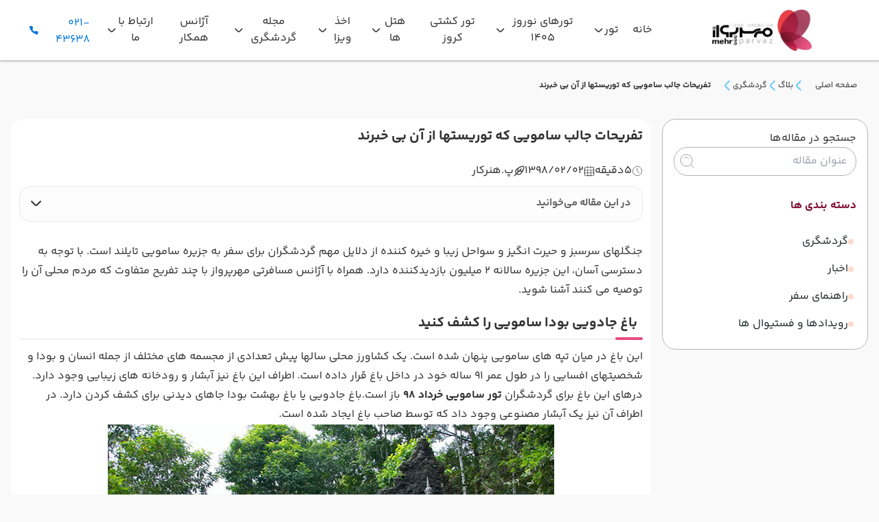

--- FILE ---
content_type: text/html; charset=utf-8
request_url: https://www.mehrparvaz.com/blog/18592/%D8%AA%D9%81%D8%B1%DB%8C%D8%AD%D8%A7%D8%AA-%D8%AC%D8%A7%D9%84%D8%A8-%D8%B3%D8%A7%D9%85%D9%88%DB%8C%DB%8C-%DA%A9%D9%87-%D8%AA%D9%88%D8%B1%DB%8C%D8%B3%D8%AA%D9%87%D8%A7-%D8%A7%D8%B2-%D8%A2%D9%86-%D8%A8%DB%8C-%D8%AE%D8%A8%D8%B1%D9%86%D8%AF
body_size: 38527
content:

<!DOCTYPE html>
<html lang="fa" dir="rtl">
<head>
    <meta charset="utf-8">
    <meta name="viewport" content="width=device-width, initial-scale=1">

    <!-- Theme & Mobile UI -->
    <meta name="theme-color" content="#EC799F">
    <meta name="mobile-web-app-capable" content="yes">
    <meta name="apple-mobile-web-app-status-bar-style" content="default">

    <link rel="icon" href="/favicon.ico" sizes="any">

    <link rel="preconnect" href="https://www.googletagmanager.com/" crossorigin>
    <link rel="preconnect" href="https://echo.mehrparvaz.com">
    <link rel="preconnect" href="https://compositor.papgroup.ir">

    <link rel="dns-prefetch" href="//analytics.google.com">
    <link rel="dns-prefetch" href="//fonts.gstatic.com">

    <link rel="preload" href="/assets/fonts/YekanBakh/woff2/YekanBakhFaNum_Regular.woff2" as="font" type="font/woff2" crossorigin="anonymous" fetchpriority="high">
    <link rel="preload" href="/assets/fonts/YekanBakh/woff2/YekanBakhFaNum_Bold.woff2" as="font" type="font/woff2" crossorigin="anonymous" fetchpriority="high">
    <link rel="preload" href="/assets/images/turkey.svg" as="image">
    <link rel="preload" href="/css/output.css?v=MGfn27jvK4O6KG-rTF3wW6X8NGwrC2nlpc7sEVGL4GE" as="style" />
    <link rel="preload" href="/preludejs/css/preludejs-style.css?v=glLcWFPQBUuuFJvMq7MBTphlCtSI-O5lTXg5b5TnXZ8" />
    <link rel="stylesheet" href="/css/output.css?v=MGfn27jvK4O6KG-rTF3wW6X8NGwrC2nlpc7sEVGL4GE" />
    <link rel="stylesheet" href="/preludejs/css/preludejs-style.css?v=glLcWFPQBUuuFJvMq7MBTphlCtSI-O5lTXg5b5TnXZ8" />
    

    

    <script type="application/ld+json">{"@context":"https://schema.org","@type":"BreadcrumbList","itemListElement":[{"@type":"ListItem","position":1,"name":"بلاگ","item":"https://www.mehrparvaz.com/blog"},{"@type":"ListItem","position":2,"name":"گردشگری","item":"https://www.mehrparvaz.com/blog/category/7080/گردشگری"},{"@type":"ListItem","position":3,"name":"تفریحات جالب سامویی که توریستها از آن بی خبرند"}]}</script>
    <script type="application/ld+json">{"@context":"https://schema.org","@type":"NewsArticle","headline":"تفریحات جالب سامویی که توریستها از آن بی خبرند","image":["https://cdn.mehrparvaz.com/Content/Upload/Images/تفریحات-جالب-ساموئی-که-توریستها-از-آن-بی-خبرند.webp"],"datePublished":"1398/02/02","dateModified":"1398/02/02","author":{"name":"پ.هنرکار"}}</script>


    
<title>تفریحات جالب سامویی که توریستها از آن بی خبرند</title>

<!-- Begin Meta Tags-->
<meta charset="UTF-8" />
<meta name="viewport" content="width=device-width, initial-scale=1.0" />
<link rel="shortcut icon" href="/favicon.ico" type="image/png">


<meta name="description" content="جنگل‌های سرسبز و حیرت‌انگیز و سواحل زیبا و خیره‌کننده از دلایل مهم گردشگران برای سفر به جزیره سامویی تایلند است. در این مقاله آن‌ها را به شما معرفی خواهیم کرد." />
    <meta name="keywords" content="تفریحات جالب سامویی،باغ جادویی بودا سامویی،کایت بورد سامویی، گلف بازی سامویی،" />
<link rel="canonical" href="https://www.mehrparvaz.com/blog/18592/تفریحات-جالب-سامویی-که-توریستها-از-آن-بی-خبرند" />

    <meta itemprop="name" content="تفریحات جالب سامویی که توریستها از آن بی خبرند">
    <meta itemprop="description" content="جنگل‌های سرسبز و حیرت‌انگیز و سواحل زیبا و خیره‌کننده از دلایل مهم گردشگران برای سفر به جزیره سامویی تایلند است. در این مقاله آن‌ها را به شما معرفی خواهیم کرد. ">
    <meta itemprop="image" content="https://cdn.mehrparvaz.com/Content/Upload/Images/تفریحات-جالب-ساموئی-که-توریستها-از-آن-بی-خبرند.webp">

    <meta property="og:locale" content="fa_IR" />
    <meta property="og:type" content="website" />
    <meta property="og:url" content="https://www.mehrparvaz.com/blog/18592/تفریحات-جالب-سامویی-که-توریستها-از-آن-بی-خبرند" />
    <meta property="og:site_name" content="آژانس مسافرتی مهر پرواز" />
    <meta property="og:title" content="تفریحات جالب سامویی که توریستها از آن بی خبرند" />
    <meta property="og:description" content="جنگل‌های سرسبز و حیرت‌انگیز و سواحل زیبا و خیره‌کننده از دلایل مهم گردشگران برای سفر به جزیره سامویی تایلند است. در این مقاله آن‌ها را به شما معرفی خواهیم کرد." />
    <meta property="og:image" content="https://cdn.mehrparvaz.com/Content/Upload/Images/تفریحات-جالب-ساموئی-که-توریستها-از-آن-بی-خبرند.webp" />
    <meta property="og:image:alt" content="تفریحات جالب ساموئی که توریستها از آن بی خبرند" />

    <meta name="twitter:card" content="summary" />
    <meta name="twitter:site" content="@" />
    <meta name="twitter:creator" content="@" />
    <meta name="twitter:title" content="تفریحات جالب سامویی که توریستها از آن بی خبرند" />
    <meta name="twitter:description" content="جنگل‌های سرسبز و حیرت‌انگیز و سواحل زیبا و خیره‌کننده از دلایل مهم گردشگران برای سفر به جزیره سامویی تایلند است. در این مقاله آن‌ها را به شما معرفی خواهیم کرد." />
    <meta name="twitter:image" content="https://cdn.mehrparvaz.com/Content/Upload/Images/تفریحات-جالب-ساموئی-که-توریستها-از-آن-بی-خبرند.webp" />
<!-- End Meta Tags-->

    
        <script async>
        (function (w, d, s, l, i) {
            w[l] = w[l] || []; w[l].push({
                'gtm.start':
                    new Date().getTime(), event: 'gtm.js'
            }); var f = d.getElementsByTagName(s)[0],
                j = d.createElement(s), dl = l != 'dataLayer' ? '&l=' + l : ''; j.async = true; j.src =
                    'https://www.googletagmanager.com/gtm.js?id=' + i + dl; f.parentNode.insertBefore(j, f);
        })(window, document, 'script', 'dataLayer', 'GTM-P86WD8LF');</script>



    


<script fetchpriority="high">
    (() => {

        const windowPreludeData = {"baseUrl":{"queryBaseUrl":"https://echo.mehrparvaz.com/api","commandBaseUrl":"https://harmonyapi.mehrparvaz.com","imageBaseUrl":"https://cdn.mehrparvaz.com","airlineLogosBaseUrl":"https://compositor.papgroup.ir/static/airlines/","bookingBaseUrl":"https://www.mehrparvaz.com"},"floatingActions":{"call":{"phoneNumber":"02188507190","enabled":true},"whatsApp":{"phoneNumber":"09195925160","enabled":true,"predefinedMessage":"\u0633\u0644\u0627\u0645 \u062F\u0631\u062E\u0648\u0627\u0633\u062A \u0645\u0634\u0627\u0648\u0631\u0647 \u062F\u0627\u0631\u0645."},"menu":{"enabled":true,"tourActionMode":"menu"},"style":"classic"},"googleRecaptcha":{"siteKey":"6LevyWwaAAAAACvsDAeoacI8mALHICnfAPlFXLgW"},"listActions":{"mobileStyle":"sticky"}};

        window.preludeConfig = windowPreludeData
    })()
</script>


</head>


<body>
    

        <noscript>
            <iframe src="https://www.googletagmanager.com/ns.html?id=GTM-P86WD8LF"
                    height="0" width="0" style="display:none;visibility:hidden"></iframe>
        </noscript>






    


<header id="pageHeaderTag" class="header">
    <div class="custom-container">
        <div class="header-body">
            <span onclick="toggleMobileMenu()">
                

<svg role="none" class="fill-white w-7 h-7 text-primary lgAndUp:hidden p-1 rounded-full cursor-pointer">
    <use href="/assets/icons/etude.svg#mobile-menu" />
</svg>
            </span>
            <a href="/" class="header-logo">
                <img class="h-full w-full object-contain object-center bg-transparent"
                     src="https://cdn.mehrparvaz.com/Content/Upload/Images/logo.webp"
                     alt="آژانس مسافرتی مهر پرواز"
                     title="آژانس مسافرتی مهر پرواز" />
            </a>
            <div class="lgAndUp:grow">
                

<div b-tvxsysk28d id="mobileMenuBg" onclick="toggleMobileMenu()" class="menu-bg menu-bg-disable"></div>
<div b-tvxsysk28d id="mobileMenu" class="menu-body mobile-menu-disable">

    <ul b-tvxsysk28d class="menu">
        <li b-tvxsysk28d class="lgAndUp:hidden w-full my-1">
            <a b-tvxsysk28d href="/" class="menu-logo mx-auto">
                <img b-tvxsysk28d src="https://cdn.mehrparvaz.com/Content/Upload/Images/logo.webp" alt="آژانس مسافرتی مهر پرواز" title="آژانس مسافرتی مهر پرواز" class="w-full h-full" loading="lazy" />
            </a>
        </li>
            <li b-tvxsysk28d class="relative">
                <div b-tvxsysk28d class="mdAndDown:border-b-2 mdAndDown:border-gray-4">
                    <div b-tvxsysk28d class="menu-trigger peer group" data-id="m0-0">
                        <a b-tvxsysk28d class="menu-title " href="/">
                            <div b-tvxsysk28d id="menuTitle-m0-0" class="flex items-center justify-between text-center gap-0.5">
                                خانه
                            </div>
                        </a>
                    </div>
                </div>
            </li>
            <li b-tvxsysk28d class="">
                <div b-tvxsysk28d class="mdAndDown:border-b-2 mdAndDown:border-gray-4">
                    <div b-tvxsysk28d class="menu-trigger peer group" data-id="mtour1-1">
                        <a b-tvxsysk28d class="menu-title mdAndDown:pointer-events-none" href="/tour">
                            <div b-tvxsysk28d id="menuTitle-mtour1-1" class="flex items-center justify-between text-center gap-0.5">
                                تور
                                     <span b-tvxsysk28d id="menuvron-mtour1-1">
                                        

<svg role="none" class="fill-white w-3 h-3 menu-chevron">
    <use href="/assets/icons/etude.svg#chevron" />
</svg>
                                    </span> 
                            </div>
                        </a>
                    </div>
                        

<ul id="submenu-mtour1-1"
    class="mobile-submenu-disable submenu
    
    mega
    right-0
    
    not-mega-and-last-submenu
    mega-window
    ">

    <li class="lgAndUp:hidden ">
        <a href="/tour" target="" class="flex items-center justify-between py-4">
            <div class="flex items-center gap-2 flex-wrap">
                تور
                <div class="text-sm">(مشاهده همه)</div>
            </div>
            <div class="lgAndUp:hidden">
                

<svg role="none" class="fill-white w-3 h-3 text-gray-400">
    <use href="/assets/icons/etude.svg#chevron" />
</svg>
            </div>
        </a>
    </li>
        <li class="relative 
                   lgAndUp:w-1/4 
                    menu-item-space-b    
                    
                   lgAndUp:px-2">
            <div class="menu-trigger  " data-id="submenutourturkey1-0">
                <a class="block mdAndDown:pointer-events-none " href="/tour/turkey">
                    <div id="menuTitle-submenutourturkey1-0" 
                         class="menu-subtitle transition-all 
                         lgAndUp:bg-gray-4  font-semibold
                         hover:text-primary">
                        تور ترکیه
                            <span id="menuvron-submenutourturkey1-0" class=" lgAndUp:hidden">
                                

<svg role="none" class="fill-white w-3 h-3 submenu-chevron">
    <use href="/assets/icons/etude.svg#chevron" />
</svg>
                            </span>
                    </div>

                </a>
            </div>

                

<ul id="submenu-submenutourturkey1-0"
    class="mobile-submenu-disable submenu
    
    mega
    right-0
    
    mega-and-last-submenu !bg-lightgray mdAndDown:!bg-gray-5 !px-0.5
    
    mdAndDown:!bg-gray-5">

    <li class="lgAndUp:hidden ">
        <a href="/tour/turkey" target="" class="flex items-center justify-between py-4">
            <div class="flex items-center gap-2 flex-wrap">
                تور ترکیه
                <div class="text-sm">(مشاهده همه)</div>
            </div>
            <div class="lgAndUp:hidden">
                

<svg role="none" class="fill-white w-3 h-3 text-gray-400">
    <use href="/assets/icons/etude.svg#chevron" />
</svg>
            </div>
        </a>
    </li>
        <li class="relative 
                   w-full 
                    menu-item-space-b    
                    
                   hover:bg-gray-4 transition-all">
            <div class="menu-trigger  " data-id="submenutourantalya1-0">
                <a class="block  " href="/tour/antalya">
                    <div id="menuTitle-submenutourantalya1-0" 
                         class="menu-subtitle transition-all 
                         
                         hover:text-primary">
                        تور آنتالیا
                    </div>

                </a>
            </div>


        </li>
        <li class="relative 
                   w-full 
                    menu-item-space-b    
                    
                   hover:bg-gray-4 transition-all">
            <div class="menu-trigger  " data-id="submenutouristanbul2-1">
                <a class="block  " href="/tour/istanbul">
                    <div id="menuTitle-submenutouristanbul2-1" 
                         class="menu-subtitle transition-all 
                         
                         hover:text-primary">
                        تور استانبول
                    </div>

                </a>
            </div>


        </li>
        <li class="relative 
                   w-full 
                    menu-item-space-b    
                    
                   hover:bg-gray-4 transition-all">
            <div class="menu-trigger  " data-id="submenutourkusadasi2-2">
                <a class="block  " href="/tour/kusadasi">
                    <div id="menuTitle-submenutourkusadasi2-2" 
                         class="menu-subtitle transition-all 
                         
                         hover:text-primary">
                        تور کوش آداسی
                    </div>

                </a>
            </div>


        </li>
        <li class="relative 
                   w-full 
                    menu-item-space-b    
                    
                   hover:bg-gray-4 transition-all">
            <div class="menu-trigger  " data-id="submenutourmarmaris3-3">
                <a class="block  " href="/tour/marmaris">
                    <div id="menuTitle-submenutourmarmaris3-3" 
                         class="menu-subtitle transition-all 
                         
                         hover:text-primary">
                        تور مارماریس
                    </div>

                </a>
            </div>


        </li>
        <li class="relative 
                   w-full 
                    menu-item-space-b    
                    
                   hover:bg-gray-4 transition-all">
            <div class="menu-trigger  " data-id="submenutourbodrum4-4">
                <a class="block  " href="/tour/bodrum">
                    <div id="menuTitle-submenutourbodrum4-4" 
                         class="menu-subtitle transition-all 
                         
                         hover:text-primary">
                        تور بدروم
                    </div>

                </a>
            </div>


        </li>
        <li class="relative 
                   w-full 
                    menu-item-space-b    
                    
                   hover:bg-gray-4 transition-all">
            <div class="menu-trigger  " data-id="submenutourfethiye4-5">
                <a class="block  " href="/tour/fethiye">
                    <div id="menuTitle-submenutourfethiye4-5" 
                         class="menu-subtitle transition-all 
                         
                         hover:text-primary">
                        تور فتحیه
                    </div>

                </a>
            </div>


        </li>
        <li class="relative 
                   w-full 
                    menu-item-space-b    
                    
                   hover:bg-gray-4 transition-all">
            <div class="menu-trigger  " data-id="submenutourizmir5-6">
                <a class="block  " href="/tour/izmir">
                    <div id="menuTitle-submenutourizmir5-6" 
                         class="menu-subtitle transition-all 
                         
                         hover:text-primary">
                        تور ازمیر
                    </div>

                </a>
            </div>


        </li>
        <li class="relative 
                   w-full 
                    menu-item-space-b    
                    
                   hover:bg-gray-4 transition-all">
            <div class="menu-trigger  " data-id="submenutouralanya6-7">
                <a class="block  " href="/tour/alanya">
                    <div id="menuTitle-submenutouralanya6-7" 
                         class="menu-subtitle transition-all 
                         
                         hover:text-primary">
                        تور آلانیا
                    </div>

                </a>
            </div>


        </li>
        <li class="relative 
                   w-full 
                    menu-item-space-b    
                    
                   hover:bg-gray-4 transition-all">
            <div class="menu-trigger  " data-id="submenutourkonya8-8">
                <a class="block  " href="/tour/konya">
                    <div id="menuTitle-submenutourkonya8-8" 
                         class="menu-subtitle transition-all 
                         
                         hover:text-primary">
                        تور قونیه
                    </div>

                </a>
            </div>


        </li>
        <li class="relative 
                   w-full 
                    menu-item-space-b    
                    
                   hover:bg-gray-4 transition-all">
            <div class="menu-trigger  " data-id="submenutourvan11-9">
                <a class="block  " href="/tour/van">
                    <div id="menuTitle-submenutourvan11-9" 
                         class="menu-subtitle transition-all 
                         
                         hover:text-primary">
                        تور وان
                    </div>

                </a>
            </div>


        </li>
</ul>


        </li>
        <li class="relative 
                   lgAndUp:w-1/4 
                    menu-item-space-b    
                    
                   lgAndUp:px-2">
            <div class="menu-trigger  " data-id="submenutourturkey-combo2-1">
                <a class="block mdAndDown:pointer-events-none " href="/tour/turkey-combo">
                    <div id="menuTitle-submenutourturkey-combo2-1" 
                         class="menu-subtitle transition-all 
                         lgAndUp:bg-gray-4  font-semibold
                         hover:text-primary">
                        تورهای ترکیبی ترکیه
                            <span id="menuvron-submenutourturkey-combo2-1" class=" lgAndUp:hidden">
                                

<svg role="none" class="fill-white w-3 h-3 submenu-chevron">
    <use href="/assets/icons/etude.svg#chevron" />
</svg>
                            </span>
                    </div>

                </a>
            </div>

                

<ul id="submenu-submenutourturkey-combo2-1"
    class="mobile-submenu-disable submenu
    
    mega
    right-0
    
    mega-and-last-submenu !bg-lightgray mdAndDown:!bg-gray-5 !px-0.5
    
    mdAndDown:!bg-gray-5">

    <li class="lgAndUp:hidden ">
        <a href="/tour/turkey-combo" target="" class="flex items-center justify-between py-4">
            <div class="flex items-center gap-2 flex-wrap">
                تورهای ترکیبی ترکیه
                <div class="text-sm">(مشاهده همه)</div>
            </div>
            <div class="lgAndUp:hidden">
                

<svg role="none" class="fill-white w-3 h-3 text-gray-400">
    <use href="/assets/icons/etude.svg#chevron" />
</svg>
            </div>
        </a>
    </li>
        <li class="relative 
                   w-full 
                    menu-item-space-b    
                    
                   hover:bg-gray-4 transition-all">
            <div class="menu-trigger  " data-id="submenutourizmir-bodrum0-0">
                <a class="block  " href="/tour/izmir-bodrum">
                    <div id="menuTitle-submenutourizmir-bodrum0-0" 
                         class="menu-subtitle transition-all 
                         
                         hover:text-primary">
                        تور ازمیر بدروم
                    </div>

                </a>
            </div>


        </li>
        <li class="relative 
                   w-full 
                    menu-item-space-b    
                    
                   hover:bg-gray-4 transition-all">
            <div class="menu-trigger  " data-id="submenutourkusadasi-bodrum0-1">
                <a class="block  " href="/tour/kusadasi-bodrum">
                    <div id="menuTitle-submenutourkusadasi-bodrum0-1" 
                         class="menu-subtitle transition-all 
                         
                         hover:text-primary">
                        تور کوش آداسی بدروم
                    </div>

                </a>
            </div>


        </li>
        <li class="relative 
                   w-full 
                    menu-item-space-b    
                    
                   hover:bg-gray-4 transition-all">
            <div class="menu-trigger  " data-id="submenutouristanbul-antalya1-2">
                <a class="block  " href="/tour/istanbul-antalya">
                    <div id="menuTitle-submenutouristanbul-antalya1-2" 
                         class="menu-subtitle transition-all 
                         
                         hover:text-primary">
                        تور استانبول آنتالیا
                    </div>

                </a>
            </div>


        </li>
        <li class="relative 
                   w-full 
                    menu-item-space-b    
                    
                   hover:bg-gray-4 transition-all">
            <div class="menu-trigger  " data-id="submenutouristanbul-kusadasi2-3">
                <a class="block  " href="/tour/istanbul-kusadasi">
                    <div id="menuTitle-submenutouristanbul-kusadasi2-3" 
                         class="menu-subtitle transition-all 
                         
                         hover:text-primary">
                        تور استانبول کوش آداسی
                    </div>

                </a>
            </div>


        </li>
        <li class="relative 
                   w-full 
                    menu-item-space-b    
                    
                   hover:bg-gray-4 transition-all">
            <div class="menu-trigger  " data-id="submenutouristanbul-alanya3-4">
                <a class="block  " href="/tour/istanbul-alanya">
                    <div id="menuTitle-submenutouristanbul-alanya3-4" 
                         class="menu-subtitle transition-all 
                         
                         hover:text-primary">
                        تور استانبول آلانیا
                    </div>

                </a>
            </div>


        </li>
        <li class="relative 
                   w-full 
                    menu-item-space-b    
                    
                   hover:bg-gray-4 transition-all">
            <div class="menu-trigger  " data-id="submenutouristanbul-didim4-5">
                <a class="block  " href="/tour/istanbul-didim">
                    <div id="menuTitle-submenutouristanbul-didim4-5" 
                         class="menu-subtitle transition-all 
                         
                         hover:text-primary">
                        تور استانبول دیدیم
                    </div>

                </a>
            </div>


        </li>
        <li class="relative 
                   w-full 
                    menu-item-space-b    
                    
                   hover:bg-gray-4 transition-all">
            <div class="menu-trigger  " data-id="submenutouristanbul-bodrum5-6">
                <a class="block  " href="/tour/istanbul-bodrum">
                    <div id="menuTitle-submenutouristanbul-bodrum5-6" 
                         class="menu-subtitle transition-all 
                         
                         hover:text-primary">
                        تور استانبول بدروم
                    </div>

                </a>
            </div>


        </li>
        <li class="relative 
                   w-full 
                    menu-item-space-b    
                    
                   hover:bg-gray-4 transition-all">
            <div class="menu-trigger  " data-id="submenutourizmir-kusadasi15-7">
                <a class="block  " href="/tour/izmir-kusadasi">
                    <div id="menuTitle-submenutourizmir-kusadasi15-7" 
                         class="menu-subtitle transition-all 
                         
                         hover:text-primary">
                        تور ازمیر کوش آداسی
                    </div>

                </a>
            </div>


        </li>
        <li class="relative 
                   w-full 
                    menu-item-space-b    
                    
                   hover:bg-gray-4 transition-all">
            <div class="menu-trigger  " data-id="submenutourizmir-marmaris16-8">
                <a class="block  " href="/tour/izmir-marmaris">
                    <div id="menuTitle-submenutourizmir-marmaris16-8" 
                         class="menu-subtitle transition-all 
                         
                         hover:text-primary">
                        تور ازمیر مارماریس
                    </div>

                </a>
            </div>


        </li>
</ul>


        </li>
        <li class="relative 
                   lgAndUp:w-1/4 
                    menu-item-space-b    
                    
                   lgAndUp:px-2">
            <div class="menu-trigger  " data-id="submenutourchina3-2">
                <a class="block mdAndDown:pointer-events-none " href="/tour/china">
                    <div id="menuTitle-submenutourchina3-2" 
                         class="menu-subtitle transition-all 
                         lgAndUp:bg-gray-4  font-semibold
                         hover:text-primary">
                        تور چین
                            <span id="menuvron-submenutourchina3-2" class=" lgAndUp:hidden">
                                

<svg role="none" class="fill-white w-3 h-3 submenu-chevron">
    <use href="/assets/icons/etude.svg#chevron" />
</svg>
                            </span>
                    </div>

                </a>
            </div>

                

<ul id="submenu-submenutourchina3-2"
    class="mobile-submenu-disable submenu
    
    mega
    right-0
    
    mega-and-last-submenu !bg-lightgray mdAndDown:!bg-gray-5 !px-0.5
    
    mdAndDown:!bg-gray-5">

    <li class="lgAndUp:hidden ">
        <a href="/tour/china" target="" class="flex items-center justify-between py-4">
            <div class="flex items-center gap-2 flex-wrap">
                تور چین
                <div class="text-sm">(مشاهده همه)</div>
            </div>
            <div class="lgAndUp:hidden">
                

<svg role="none" class="fill-white w-3 h-3 text-gray-400">
    <use href="/assets/icons/etude.svg#chevron" />
</svg>
            </div>
        </a>
    </li>
        <li class="relative 
                   w-full 
                    menu-item-space-b    
                    
                   hover:bg-gray-4 transition-all">
            <div class="menu-trigger  " data-id="submenutourchina-combo0-0">
                <a class="block  " href="/tour/china-combo">
                    <div id="menuTitle-submenutourchina-combo0-0" 
                         class="menu-subtitle transition-all 
                         
                         hover:text-primary">
                        تور ترکیبی چین
                    </div>

                </a>
            </div>


        </li>
        <li class="relative 
                   w-full 
                    menu-item-space-b    
                    
                   hover:bg-gray-4 transition-all">
            <div class="menu-trigger  " data-id="submenutourguangzhou0-1">
                <a class="block  " href="/tour/guangzhou">
                    <div id="menuTitle-submenutourguangzhou0-1" 
                         class="menu-subtitle transition-all 
                         
                         hover:text-primary">
                        تور گوانجو
                    </div>

                </a>
            </div>


        </li>
        <li class="relative 
                   w-full 
                    menu-item-space-b    
                    
                   hover:bg-gray-4 transition-all">
            <div class="menu-trigger  " data-id="submenutourhangzhou0-2">
                <a class="block  " href="/tour/hangzhou">
                    <div id="menuTitle-submenutourhangzhou0-2" 
                         class="menu-subtitle transition-all 
                         
                         hover:text-primary">
                        تور هانگژو
                    </div>

                </a>
            </div>


        </li>
        <li class="relative 
                   w-full 
                    menu-item-space-b    
                    
                   hover:bg-gray-4 transition-all">
            <div class="menu-trigger  " data-id="submenutourhong-kong0-3">
                <a class="block  " href="/tour/hong-kong">
                    <div id="menuTitle-submenutourhong-kong0-3" 
                         class="menu-subtitle transition-all 
                         
                         hover:text-primary">
                        تور هنگ کنگ
                    </div>

                </a>
            </div>


        </li>
        <li class="relative 
                   w-full 
                    menu-item-space-b    
                    
                   hover:bg-gray-4 transition-all">
            <div class="menu-trigger  " data-id="submenutourbeijing3-4">
                <a class="block  " href="/tour/beijing">
                    <div id="menuTitle-submenutourbeijing3-4" 
                         class="menu-subtitle transition-all 
                         
                         hover:text-primary">
                        تور پکن
                    </div>

                </a>
            </div>


        </li>
        <li class="relative 
                   w-full 
                    menu-item-space-b    
                    
                   hover:bg-gray-4 transition-all">
            <div class="menu-trigger  " data-id="submenutourshanghai3-5">
                <a class="block  " href="/tour/shanghai">
                    <div id="menuTitle-submenutourshanghai3-5" 
                         class="menu-subtitle transition-all 
                         
                         hover:text-primary">
                        تور شانگهای
                    </div>

                </a>
            </div>


        </li>
</ul>


        </li>
        <li class="relative 
                   lgAndUp:w-1/4 
                    menu-item-space-b    
                    
                   lgAndUp:px-2">
            <div class="menu-trigger  " data-id="submenutourthailand3-3">
                <a class="block mdAndDown:pointer-events-none " href="/tour/thailand">
                    <div id="menuTitle-submenutourthailand3-3" 
                         class="menu-subtitle transition-all 
                         lgAndUp:bg-gray-4  font-semibold
                         hover:text-primary">
                        تور تایلند
                            <span id="menuvron-submenutourthailand3-3" class=" lgAndUp:hidden">
                                

<svg role="none" class="fill-white w-3 h-3 submenu-chevron">
    <use href="/assets/icons/etude.svg#chevron" />
</svg>
                            </span>
                    </div>

                </a>
            </div>

                

<ul id="submenu-submenutourthailand3-3"
    class="mobile-submenu-disable submenu
    
    mega
    right-0
    
    mega-and-last-submenu !bg-lightgray mdAndDown:!bg-gray-5 !px-0.5
    
    mdAndDown:!bg-gray-5">

    <li class="lgAndUp:hidden ">
        <a href="/tour/thailand" target="" class="flex items-center justify-between py-4">
            <div class="flex items-center gap-2 flex-wrap">
                تور تایلند
                <div class="text-sm">(مشاهده همه)</div>
            </div>
            <div class="lgAndUp:hidden">
                

<svg role="none" class="fill-white w-3 h-3 text-gray-400">
    <use href="/assets/icons/etude.svg#chevron" />
</svg>
            </div>
        </a>
    </li>
        <li class="relative 
                   w-full 
                    menu-item-space-b    
                    
                   hover:bg-gray-4 transition-all">
            <div class="menu-trigger  " data-id="submenutourkrabi0-0">
                <a class="block  " href="/tour/krabi">
                    <div id="menuTitle-submenutourkrabi0-0" 
                         class="menu-subtitle transition-all 
                         
                         hover:text-primary">
                        تور کرابی
                    </div>

                </a>
            </div>


        </li>
        <li class="relative 
                   w-full 
                    menu-item-space-b    
                    
                   hover:bg-gray-4 transition-all">
            <div class="menu-trigger  " data-id="submenutourphi-phi-islands0-1">
                <a class="block  " href="/tour/phi-phi-islands">
                    <div id="menuTitle-submenutourphi-phi-islands0-1" 
                         class="menu-subtitle transition-all 
                         
                         hover:text-primary">
                        جزیره فی فی
                    </div>

                </a>
            </div>


        </li>
        <li class="relative 
                   w-full 
                    menu-item-space-b    
                    
                   hover:bg-gray-4 transition-all">
            <div class="menu-trigger  " data-id="submenutourthailand-combo0-2">
                <a class="block  " href="/tour/thailand-combo">
                    <div id="menuTitle-submenutourthailand-combo0-2" 
                         class="menu-subtitle transition-all 
                         
                         hover:text-primary">
                        تور ترکیبی تایلند
                    </div>

                </a>
            </div>


        </li>
        <li class="relative 
                   w-full 
                    menu-item-space-b    
                    
                   hover:bg-gray-4 transition-all">
            <div class="menu-trigger  " data-id="submenutourbangkok3-3">
                <a class="block  " href="/tour/bangkok">
                    <div id="menuTitle-submenutourbangkok3-3" 
                         class="menu-subtitle transition-all 
                         
                         hover:text-primary">
                        تور بانکوک
                    </div>

                </a>
            </div>


        </li>
        <li class="relative 
                   w-full 
                    menu-item-space-b    
                    
                   hover:bg-gray-4 transition-all">
            <div class="menu-trigger  " data-id="submenutourpattaya3-4">
                <a class="block  " href="/tour/pattaya">
                    <div id="menuTitle-submenutourpattaya3-4" 
                         class="menu-subtitle transition-all 
                         
                         hover:text-primary">
                        تور پاتایا
                    </div>

                </a>
            </div>


        </li>
        <li class="relative 
                   w-full 
                    menu-item-space-b    
                    
                   hover:bg-gray-4 transition-all">
            <div class="menu-trigger  " data-id="submenutourphuket3-5">
                <a class="block  " href="/tour/phuket">
                    <div id="menuTitle-submenutourphuket3-5" 
                         class="menu-subtitle transition-all 
                         
                         hover:text-primary">
                        تور پوکت
                    </div>

                </a>
            </div>


        </li>
</ul>


        </li>
        <li class="relative 
                   lgAndUp:w-1/4 
                    menu-item-space-b    
                    
                   lgAndUp:px-2">
            <div class="menu-trigger  " data-id="submenutoureurope6-4">
                <a class="block mdAndDown:pointer-events-none " href="/tour/europe">
                    <div id="menuTitle-submenutoureurope6-4" 
                         class="menu-subtitle transition-all 
                         lgAndUp:bg-gray-4  font-semibold
                         hover:text-primary">
                        تور اروپا
                            <span id="menuvron-submenutoureurope6-4" class=" lgAndUp:hidden">
                                

<svg role="none" class="fill-white w-3 h-3 submenu-chevron">
    <use href="/assets/icons/etude.svg#chevron" />
</svg>
                            </span>
                    </div>

                </a>
            </div>

                

<ul id="submenu-submenutoureurope6-4"
    class="mobile-submenu-disable submenu
    
    mega
    right-0
    
    mega-and-last-submenu !bg-lightgray mdAndDown:!bg-gray-5 !px-0.5
    
    mdAndDown:!bg-gray-5">

    <li class="lgAndUp:hidden ">
        <a href="/tour/europe" target="" class="flex items-center justify-between py-4">
            <div class="flex items-center gap-2 flex-wrap">
                تور اروپا
                <div class="text-sm">(مشاهده همه)</div>
            </div>
            <div class="lgAndUp:hidden">
                

<svg role="none" class="fill-white w-3 h-3 text-gray-400">
    <use href="/assets/icons/etude.svg#chevron" />
</svg>
            </div>
        </a>
    </li>
        <li class="relative 
                   w-full 
                    menu-item-space-b    
                    
                   hover:bg-gray-4 transition-all">
            <div class="menu-trigger  " data-id="submenutoureurope-combo0-0">
                <a class="block  " href="/tour/europe-combo">
                    <div id="menuTitle-submenutoureurope-combo0-0" 
                         class="menu-subtitle transition-all 
                         
                         hover:text-primary">
                        تورهای ترکیبی اروپا
                    </div>

                </a>
            </div>


        </li>
        <li class="relative 
                   w-full 
                    menu-item-space-b    
                    
                   hover:bg-gray-4 transition-all">
            <div class="menu-trigger  " data-id="submenutourgreece0-1">
                <a class="block  " href="/tour/greece">
                    <div id="menuTitle-submenutourgreece0-1" 
                         class="menu-subtitle transition-all 
                         
                         hover:text-primary">
                        تور یونان
                    </div>

                </a>
            </div>


        </li>
        <li class="relative 
                   w-full 
                    menu-item-space-b    
                    
                   hover:bg-gray-4 transition-all">
            <div class="menu-trigger  " data-id="submenutourspain0-2">
                <a class="block mdAndDown:pointer-events-none " href="/tour/spain">
                    <div id="menuTitle-submenutourspain0-2" 
                         class="menu-subtitle transition-all 
                         
                         hover:text-primary">
                        تور اسپانیا
                            <span id="menuvron-submenutourspain0-2" class=" lgAndUp:hidden">
                                

<svg role="none" class="fill-white w-3 h-3 submenu-chevron">
    <use href="/assets/icons/etude.svg#chevron" />
</svg>
                            </span>
                    </div>

                </a>
            </div>

                

<ul id="submenu-submenutourspain0-2"
    class="mobile-submenu-disable submenu
    
    mega
    right-0
    
    mega-and-last-submenu !bg-lightgray mdAndDown:!bg-gray-5 !px-0.5
    
    mdAndDown:!bg-gray-5">

    <li class="lgAndUp:hidden ">
        <a href="/tour/spain" target="" class="flex items-center justify-between py-4">
            <div class="flex items-center gap-2 flex-wrap">
                تور اسپانیا
                <div class="text-sm">(مشاهده همه)</div>
            </div>
            <div class="lgAndUp:hidden">
                

<svg role="none" class="fill-white w-3 h-3 text-gray-400">
    <use href="/assets/icons/etude.svg#chevron" />
</svg>
            </div>
        </a>
    </li>
        <li class="relative 
                   w-full 
                    menu-item-space-b    
                    
                   hover:bg-gray-4 transition-all">
            <div class="menu-trigger  " data-id="submenutourmalaga0-0">
                <a class="block  " href="/tour/malaga">
                    <div id="menuTitle-submenutourmalaga0-0" 
                         class="menu-subtitle transition-all 
                         
                         hover:text-primary">
                        تور مالاگا
                    </div>

                </a>
            </div>


        </li>
</ul>


        </li>
        <li class="relative 
                   w-full 
                    menu-item-space-b    
                    
                   hover:bg-gray-4 transition-all">
            <div class="menu-trigger  " data-id="submenutourswitzerland0-3">
                <a class="block  " href="/tour/switzerland">
                    <div id="menuTitle-submenutourswitzerland0-3" 
                         class="menu-subtitle transition-all 
                         
                         hover:text-primary">
                        تور سوئیس
                    </div>

                </a>
            </div>


        </li>
        <li class="relative 
                   w-full 
                    menu-item-space-b    
                    
                   hover:bg-gray-4 transition-all">
            <div class="menu-trigger  " data-id="submenutourfrance1-4">
                <a class="block  " href="/tour/france">
                    <div id="menuTitle-submenutourfrance1-4" 
                         class="menu-subtitle transition-all 
                         
                         hover:text-primary">
                        تور فرانسه
                    </div>

                </a>
            </div>


        </li>
        <li class="relative 
                   w-full 
                    menu-item-space-b    
                    
                   hover:bg-gray-4 transition-all">
            <div class="menu-trigger  " data-id="submenutouritaly3-5">
                <a class="block  " href="/tour/italy">
                    <div id="menuTitle-submenutouritaly3-5" 
                         class="menu-subtitle transition-all 
                         
                         hover:text-primary">
                        تور ایتالیا
                    </div>

                </a>
            </div>


        </li>
</ul>


        </li>
        <li class="relative 
                   lgAndUp:w-1/4 
                    menu-item-space-b    
                    
                   lgAndUp:px-2">
            <div class="menu-trigger  " data-id="submenutourmalaysia7-5">
                <a class="block mdAndDown:pointer-events-none " href="/tour/malaysia">
                    <div id="menuTitle-submenutourmalaysia7-5" 
                         class="menu-subtitle transition-all 
                         lgAndUp:bg-gray-4  font-semibold
                         hover:text-primary">
                        تور مالزی
                            <span id="menuvron-submenutourmalaysia7-5" class=" lgAndUp:hidden">
                                

<svg role="none" class="fill-white w-3 h-3 submenu-chevron">
    <use href="/assets/icons/etude.svg#chevron" />
</svg>
                            </span>
                    </div>

                </a>
            </div>

                

<ul id="submenu-submenutourmalaysia7-5"
    class="mobile-submenu-disable submenu
    
    mega
    right-0
    
    mega-and-last-submenu !bg-lightgray mdAndDown:!bg-gray-5 !px-0.5
    
    mdAndDown:!bg-gray-5">

    <li class="lgAndUp:hidden ">
        <a href="/tour/malaysia" target="" class="flex items-center justify-between py-4">
            <div class="flex items-center gap-2 flex-wrap">
                تور مالزی
                <div class="text-sm">(مشاهده همه)</div>
            </div>
            <div class="lgAndUp:hidden">
                

<svg role="none" class="fill-white w-3 h-3 text-gray-400">
    <use href="/assets/icons/etude.svg#chevron" />
</svg>
            </div>
        </a>
    </li>
        <li class="relative 
                   w-full 
                    menu-item-space-b    
                    
                   hover:bg-gray-4 transition-all">
            <div class="menu-trigger  " data-id="submenutourasia-combo0-0">
                <a class="block  " href="/tour/asia-combo">
                    <div id="menuTitle-submenutourasia-combo0-0" 
                         class="menu-subtitle transition-all 
                         
                         hover:text-primary">
                        تور دور آسیا
                    </div>

                </a>
            </div>


        </li>
        <li class="relative 
                   w-full 
                    menu-item-space-b    
                    
                   hover:bg-gray-4 transition-all">
            <div class="menu-trigger  " data-id="submenutourkuala-lumpur0-1">
                <a class="block  " href="/tour/kuala-lumpur">
                    <div id="menuTitle-submenutourkuala-lumpur0-1" 
                         class="menu-subtitle transition-all 
                         
                         hover:text-primary">
                        تور کوالالامپور
                    </div>

                </a>
            </div>


        </li>
        <li class="relative 
                   w-full 
                    menu-item-space-b    
                    
                   hover:bg-gray-4 transition-all">
            <div class="menu-trigger  " data-id="submenutourmalaysia-combo0-2">
                <a class="block  " href="/tour/malaysia-combo">
                    <div id="menuTitle-submenutourmalaysia-combo0-2" 
                         class="menu-subtitle transition-all 
                         
                         hover:text-primary">
                        تور ترکیبی مالزی
                    </div>

                </a>
            </div>


        </li>
        <li class="relative 
                   w-full 
                    menu-item-space-b    
                    
                   hover:bg-gray-4 transition-all">
            <div class="menu-trigger  " data-id="submenutoursingapore0-3">
                <a class="block  " href="/tour/singapore">
                    <div id="menuTitle-submenutoursingapore0-3" 
                         class="menu-subtitle transition-all 
                         
                         hover:text-primary">
                        تور سنگاپور
                    </div>

                </a>
            </div>


        </li>
</ul>


        </li>
        <li class="relative 
                   lgAndUp:w-1/4 
                    menu-item-space-b    
                    
                   lgAndUp:px-2">
            <div class="menu-trigger  " data-id="submenutourindia8-6">
                <a class="block mdAndDown:pointer-events-none " href="/tour/india">
                    <div id="menuTitle-submenutourindia8-6" 
                         class="menu-subtitle transition-all 
                         lgAndUp:bg-gray-4  font-semibold
                         hover:text-primary">
                        تور هندوستان
                            <span id="menuvron-submenutourindia8-6" class=" lgAndUp:hidden">
                                

<svg role="none" class="fill-white w-3 h-3 submenu-chevron">
    <use href="/assets/icons/etude.svg#chevron" />
</svg>
                            </span>
                    </div>

                </a>
            </div>

                

<ul id="submenu-submenutourindia8-6"
    class="mobile-submenu-disable submenu
    
    mega
    right-0
    
    mega-and-last-submenu !bg-lightgray mdAndDown:!bg-gray-5 !px-0.5
    
    mdAndDown:!bg-gray-5">

    <li class="lgAndUp:hidden ">
        <a href="/tour/india" target="" class="flex items-center justify-between py-4">
            <div class="flex items-center gap-2 flex-wrap">
                تور هندوستان
                <div class="text-sm">(مشاهده همه)</div>
            </div>
            <div class="lgAndUp:hidden">
                

<svg role="none" class="fill-white w-3 h-3 text-gray-400">
    <use href="/assets/icons/etude.svg#chevron" />
</svg>
            </div>
        </a>
    </li>
        <li class="relative 
                   w-full 
                    menu-item-space-b    
                    
                   hover:bg-gray-4 transition-all">
            <div class="menu-trigger  " data-id="submenutouragra0-0">
                <a class="block  " href="/tour/agra">
                    <div id="menuTitle-submenutouragra0-0" 
                         class="menu-subtitle transition-all 
                         
                         hover:text-primary">
                        تور آگرا
                    </div>

                </a>
            </div>


        </li>
        <li class="relative 
                   w-full 
                    menu-item-space-b    
                    
                   hover:bg-gray-4 transition-all">
            <div class="menu-trigger  " data-id="submenutourgoa0-1">
                <a class="block  " href="/tour/goa">
                    <div id="menuTitle-submenutourgoa0-1" 
                         class="menu-subtitle transition-all 
                         
                         hover:text-primary">
                        تور گوا
                    </div>

                </a>
            </div>


        </li>
        <li class="relative 
                   w-full 
                    menu-item-space-b    
                    
                   hover:bg-gray-4 transition-all">
            <div class="menu-trigger  " data-id="submenutourindia-combo0-2">
                <a class="block  " href="/tour/india-combo">
                    <div id="menuTitle-submenutourindia-combo0-2" 
                         class="menu-subtitle transition-all 
                         
                         hover:text-primary">
                        تور ترکیبی هند
                    </div>

                </a>
            </div>


        </li>
        <li class="relative 
                   w-full 
                    menu-item-space-b    
                    
                   hover:bg-gray-4 transition-all">
            <div class="menu-trigger  " data-id="submenutourjaipur0-3">
                <a class="block  " href="/tour/jaipur">
                    <div id="menuTitle-submenutourjaipur0-3" 
                         class="menu-subtitle transition-all 
                         
                         hover:text-primary">
                        تور جیپور
                    </div>

                </a>
            </div>


        </li>
</ul>


        </li>
        <li class="relative 
                   lgAndUp:w-1/4 
                    menu-item-space-b    
                    
                   lgAndUp:px-2">
            <div class="menu-trigger  " data-id="submenutourafrica9-7">
                <a class="block mdAndDown:pointer-events-none " href="/tour/africa">
                    <div id="menuTitle-submenutourafrica9-7" 
                         class="menu-subtitle transition-all 
                         lgAndUp:bg-gray-4  font-semibold
                         hover:text-primary">
                        تور آفریقا
                            <span id="menuvron-submenutourafrica9-7" class=" lgAndUp:hidden">
                                

<svg role="none" class="fill-white w-3 h-3 submenu-chevron">
    <use href="/assets/icons/etude.svg#chevron" />
</svg>
                            </span>
                    </div>

                </a>
            </div>

                

<ul id="submenu-submenutourafrica9-7"
    class="mobile-submenu-disable submenu
    
    mega
    right-0
    
    mega-and-last-submenu !bg-lightgray mdAndDown:!bg-gray-5 !px-0.5
    
    mdAndDown:!bg-gray-5">

    <li class="lgAndUp:hidden ">
        <a href="/tour/africa" target="" class="flex items-center justify-between py-4">
            <div class="flex items-center gap-2 flex-wrap">
                تور آفریقا
                <div class="text-sm">(مشاهده همه)</div>
            </div>
            <div class="lgAndUp:hidden">
                

<svg role="none" class="fill-white w-3 h-3 text-gray-400">
    <use href="/assets/icons/etude.svg#chevron" />
</svg>
            </div>
        </a>
    </li>
        <li class="relative 
                   w-full 
                    menu-item-space-b    
                    
                   hover:bg-gray-4 transition-all">
            <div class="menu-trigger  " data-id="submenutourrepublic-of-tunisia0-0">
                <a class="block  " href="/tour/republic-of-tunisia">
                    <div id="menuTitle-submenutourrepublic-of-tunisia0-0" 
                         class="menu-subtitle transition-all 
                         
                         hover:text-primary">
                        تور تونس
                    </div>

                </a>
            </div>


        </li>
        <li class="relative 
                   w-full 
                    menu-item-space-b    
                    
                   hover:bg-gray-4 transition-all">
            <div class="menu-trigger  " data-id="submenutoursouth-africa10-1">
                <a class="block  " href="/tour/south-africa">
                    <div id="menuTitle-submenutoursouth-africa10-1" 
                         class="menu-subtitle transition-all 
                         
                         hover:text-primary">
                        تور آفریقای جنوبی
                    </div>

                </a>
            </div>


        </li>
</ul>


        </li>
        <li class="relative 
                   lgAndUp:w-1/4 
                    menu-item-space-b    
                    
                   lgAndUp:px-2">
            <div class="menu-trigger  " data-id="submenutourgeorgia10-8">
                <a class="block mdAndDown:pointer-events-none " href="/tour/georgia">
                    <div id="menuTitle-submenutourgeorgia10-8" 
                         class="menu-subtitle transition-all 
                         lgAndUp:bg-gray-4  font-semibold
                         hover:text-primary">
                        تور گرجستان
                            <span id="menuvron-submenutourgeorgia10-8" class=" lgAndUp:hidden">
                                

<svg role="none" class="fill-white w-3 h-3 submenu-chevron">
    <use href="/assets/icons/etude.svg#chevron" />
</svg>
                            </span>
                    </div>

                </a>
            </div>

                

<ul id="submenu-submenutourgeorgia10-8"
    class="mobile-submenu-disable submenu
    
    mega
    right-0
    
    mega-and-last-submenu !bg-lightgray mdAndDown:!bg-gray-5 !px-0.5
    
    mdAndDown:!bg-gray-5">

    <li class="lgAndUp:hidden ">
        <a href="/tour/georgia" target="" class="flex items-center justify-between py-4">
            <div class="flex items-center gap-2 flex-wrap">
                تور گرجستان
                <div class="text-sm">(مشاهده همه)</div>
            </div>
            <div class="lgAndUp:hidden">
                

<svg role="none" class="fill-white w-3 h-3 text-gray-400">
    <use href="/assets/icons/etude.svg#chevron" />
</svg>
            </div>
        </a>
    </li>
        <li class="relative 
                   w-full 
                    menu-item-space-b    
                    
                   hover:bg-gray-4 transition-all">
            <div class="menu-trigger  " data-id="submenutourlandtour-georgia0-0">
                <a class="block  " href="/tour/landtour-georgia">
                    <div id="menuTitle-submenutourlandtour-georgia0-0" 
                         class="menu-subtitle transition-all 
                         
                         hover:text-primary">
                        تور زمینی گرجستان
                    </div>

                </a>
            </div>


        </li>
        <li class="relative 
                   w-full 
                    menu-item-space-b    
                    
                   hover:bg-gray-4 transition-all">
            <div class="menu-trigger  " data-id="submenutourtbilisi0-1">
                <a class="block  " href="/tour/tbilisi">
                    <div id="menuTitle-submenutourtbilisi0-1" 
                         class="menu-subtitle transition-all 
                         
                         hover:text-primary">
                        تور تفلیس
                    </div>

                </a>
            </div>


        </li>
        <li class="relative 
                   w-full 
                    menu-item-space-b    
                    
                   hover:bg-gray-4 transition-all">
            <div class="menu-trigger  " data-id="submenutourbatumi1-2">
                <a class="block  " href="/tour/batumi">
                    <div id="menuTitle-submenutourbatumi1-2" 
                         class="menu-subtitle transition-all 
                         
                         hover:text-primary">
                        تور باتومی
                    </div>

                </a>
            </div>


        </li>
</ul>


        </li>
        <li class="relative 
                   lgAndUp:w-1/4 
                    menu-item-space-b    
                    
                   lgAndUp:px-2">
            <div class="menu-trigger  " data-id="submenutourunited-arab-emirates11-9">
                <a class="block mdAndDown:pointer-events-none " href="/tour/united-arab-emirates">
                    <div id="menuTitle-submenutourunited-arab-emirates11-9" 
                         class="menu-subtitle transition-all 
                         lgAndUp:bg-gray-4  font-semibold
                         hover:text-primary">
                        تور امارات
                            <span id="menuvron-submenutourunited-arab-emirates11-9" class=" lgAndUp:hidden">
                                

<svg role="none" class="fill-white w-3 h-3 submenu-chevron">
    <use href="/assets/icons/etude.svg#chevron" />
</svg>
                            </span>
                    </div>

                </a>
            </div>

                

<ul id="submenu-submenutourunited-arab-emirates11-9"
    class="mobile-submenu-disable submenu
    
    mega
    right-0
    
    mega-and-last-submenu !bg-lightgray mdAndDown:!bg-gray-5 !px-0.5
    
    mdAndDown:!bg-gray-5">

    <li class="lgAndUp:hidden ">
        <a href="/tour/united-arab-emirates" target="" class="flex items-center justify-between py-4">
            <div class="flex items-center gap-2 flex-wrap">
                تور امارات
                <div class="text-sm">(مشاهده همه)</div>
            </div>
            <div class="lgAndUp:hidden">
                

<svg role="none" class="fill-white w-3 h-3 text-gray-400">
    <use href="/assets/icons/etude.svg#chevron" />
</svg>
            </div>
        </a>
    </li>
        <li class="relative 
                   w-full 
                    menu-item-space-b    
                    
                   hover:bg-gray-4 transition-all">
            <div class="menu-trigger  " data-id="submenutourabu-dhabi0-0">
                <a class="block  " href="/tour/abu-dhabi">
                    <div id="menuTitle-submenutourabu-dhabi0-0" 
                         class="menu-subtitle transition-all 
                         
                         hover:text-primary">
                        تور ابوظبی
                    </div>

                </a>
            </div>


        </li>
        <li class="relative 
                   w-full 
                    menu-item-space-b    
                    
                   hover:bg-gray-4 transition-all">
            <div class="menu-trigger  " data-id="submenutourdubai0-1">
                <a class="block  " href="/tour/dubai">
                    <div id="menuTitle-submenutourdubai0-1" 
                         class="menu-subtitle transition-all 
                         
                         hover:text-primary">
                        تور دبی
                    </div>

                </a>
            </div>


        </li>
</ul>


        </li>
        <li class="relative 
                   lgAndUp:w-1/4 
                    menu-item-space-b    
                    
                   lgAndUp:px-2">
            <div class="menu-trigger  " data-id="submenutourbrazil12-10">
                <a class="block mdAndDown:pointer-events-none " href="/tour/brazil">
                    <div id="menuTitle-submenutourbrazil12-10" 
                         class="menu-subtitle transition-all 
                         lgAndUp:bg-gray-4  font-semibold
                         hover:text-primary">
                        تور برزیل
                            <span id="menuvron-submenutourbrazil12-10" class=" lgAndUp:hidden">
                                

<svg role="none" class="fill-white w-3 h-3 submenu-chevron">
    <use href="/assets/icons/etude.svg#chevron" />
</svg>
                            </span>
                    </div>

                </a>
            </div>

                

<ul id="submenu-submenutourbrazil12-10"
    class="mobile-submenu-disable submenu
    
    mega
    right-0
    
    mega-and-last-submenu !bg-lightgray mdAndDown:!bg-gray-5 !px-0.5
    
    mdAndDown:!bg-gray-5">

    <li class="lgAndUp:hidden ">
        <a href="/tour/brazil" target="" class="flex items-center justify-between py-4">
            <div class="flex items-center gap-2 flex-wrap">
                تور برزیل
                <div class="text-sm">(مشاهده همه)</div>
            </div>
            <div class="lgAndUp:hidden">
                

<svg role="none" class="fill-white w-3 h-3 text-gray-400">
    <use href="/assets/icons/etude.svg#chevron" />
</svg>
            </div>
        </a>
    </li>
        <li class="relative 
                   w-full 
                    menu-item-space-b    
                    
                   hover:bg-gray-4 transition-all">
            <div class="menu-trigger  " data-id="submenutourbrazil-combo0-0">
                <a class="block  " href="/tour/brazil-combo">
                    <div id="menuTitle-submenutourbrazil-combo0-0" 
                         class="menu-subtitle transition-all 
                         
                         hover:text-primary">
                        تور ترکیبی برزیل
                    </div>

                </a>
            </div>


        </li>
</ul>


        </li>
        <li class="relative 
                   lgAndUp:w-1/4 
                    menu-item-space-b    
                    
                   lgAndUp:px-2">
            <div class="menu-trigger  " data-id="submenutournorthern-cyprus12-11">
                <a class="block mdAndDown:pointer-events-none " href="/tour/northern-cyprus">
                    <div id="menuTitle-submenutournorthern-cyprus12-11" 
                         class="menu-subtitle transition-all 
                         lgAndUp:bg-gray-4  font-semibold
                         hover:text-primary">
                        تور قبرس شمالی
                            <span id="menuvron-submenutournorthern-cyprus12-11" class=" lgAndUp:hidden">
                                

<svg role="none" class="fill-white w-3 h-3 submenu-chevron">
    <use href="/assets/icons/etude.svg#chevron" />
</svg>
                            </span>
                    </div>

                </a>
            </div>

                

<ul id="submenu-submenutournorthern-cyprus12-11"
    class="mobile-submenu-disable submenu
    
    mega
    right-0
    
    mega-and-last-submenu !bg-lightgray mdAndDown:!bg-gray-5 !px-0.5
    
    mdAndDown:!bg-gray-5">

    <li class="lgAndUp:hidden ">
        <a href="/tour/northern-cyprus" target="" class="flex items-center justify-between py-4">
            <div class="flex items-center gap-2 flex-wrap">
                تور قبرس شمالی
                <div class="text-sm">(مشاهده همه)</div>
            </div>
            <div class="lgAndUp:hidden">
                

<svg role="none" class="fill-white w-3 h-3 text-gray-400">
    <use href="/assets/icons/etude.svg#chevron" />
</svg>
            </div>
        </a>
    </li>
        <li class="relative 
                   w-full 
                    menu-item-space-b    
                    
                   hover:bg-gray-4 transition-all">
            <div class="menu-trigger  " data-id="submenutourarjan0-0">
                <a class="block  " href="/tour/arjan">
                    <div id="menuTitle-submenutourarjan0-0" 
                         class="menu-subtitle transition-all 
                         
                         hover:text-primary">
                        تور ارجان
                    </div>

                </a>
            </div>


        </li>
</ul>


        </li>
        <li class="relative 
                   lgAndUp:w-1/4 
                    menu-item-space-b    
                    
                   lgAndUp:px-2">
            <div class="menu-trigger  " data-id="submenutourbahrain13-12">
                <a class="block  " href="/tour/bahrain">
                    <div id="menuTitle-submenutourbahrain13-12" 
                         class="menu-subtitle transition-all 
                         lgAndUp:bg-gray-4  font-semibold
                         hover:text-primary">
                        تور بحرین
                    </div>

                </a>
            </div>


        </li>
        <li class="relative 
                   lgAndUp:w-1/4 
                    menu-item-space-b    
                    
                   lgAndUp:px-2">
            <div class="menu-trigger  " data-id="submenutourvietnam13-13">
                <a class="block mdAndDown:pointer-events-none " href="/tour/vietnam">
                    <div id="menuTitle-submenutourvietnam13-13" 
                         class="menu-subtitle transition-all 
                         lgAndUp:bg-gray-4  font-semibold
                         hover:text-primary">
                        تور ویتنام
                            <span id="menuvron-submenutourvietnam13-13" class=" lgAndUp:hidden">
                                

<svg role="none" class="fill-white w-3 h-3 submenu-chevron">
    <use href="/assets/icons/etude.svg#chevron" />
</svg>
                            </span>
                    </div>

                </a>
            </div>

                

<ul id="submenu-submenutourvietnam13-13"
    class="mobile-submenu-disable submenu
    
    mega
    right-0
    
    mega-and-last-submenu !bg-lightgray mdAndDown:!bg-gray-5 !px-0.5
    
    mdAndDown:!bg-gray-5">

    <li class="lgAndUp:hidden ">
        <a href="/tour/vietnam" target="" class="flex items-center justify-between py-4">
            <div class="flex items-center gap-2 flex-wrap">
                تور ویتنام
                <div class="text-sm">(مشاهده همه)</div>
            </div>
            <div class="lgAndUp:hidden">
                

<svg role="none" class="fill-white w-3 h-3 text-gray-400">
    <use href="/assets/icons/etude.svg#chevron" />
</svg>
            </div>
        </a>
    </li>
        <li class="relative 
                   w-full 
                    menu-item-space-b    
                    
                   hover:bg-gray-4 transition-all">
            <div class="menu-trigger  " data-id="submenutourda-nang0-0">
                <a class="block  " href="/tour/da-nang">
                    <div id="menuTitle-submenutourda-nang0-0" 
                         class="menu-subtitle transition-all 
                         
                         hover:text-primary">
                        تور دانانگ
                    </div>

                </a>
            </div>


        </li>
        <li class="relative 
                   w-full 
                    menu-item-space-b    
                    
                   hover:bg-gray-4 transition-all">
            <div class="menu-trigger  " data-id="submenutourhanoi0-1">
                <a class="block  " href="/tour/hanoi">
                    <div id="menuTitle-submenutourhanoi0-1" 
                         class="menu-subtitle transition-all 
                         
                         hover:text-primary">
                        تور هانوی
                    </div>

                </a>
            </div>


        </li>
        <li class="relative 
                   w-full 
                    menu-item-space-b    
                    
                   hover:bg-gray-4 transition-all">
            <div class="menu-trigger  " data-id="submenutourho-chi-minh0-2">
                <a class="block  " href="/tour/ho-chi-minh">
                    <div id="menuTitle-submenutourho-chi-minh0-2" 
                         class="menu-subtitle transition-all 
                         
                         hover:text-primary">
                        هوشی مین
                    </div>

                </a>
            </div>


        </li>
        <li class="relative 
                   w-full 
                    menu-item-space-b    
                    
                   hover:bg-gray-4 transition-all">
            <div class="menu-trigger  " data-id="submenutourvietnam-combo1-3">
                <a class="block  " href="/tour/vietnam-combo">
                    <div id="menuTitle-submenutourvietnam-combo1-3" 
                         class="menu-subtitle transition-all 
                         
                         hover:text-primary">
                        تور ترکیبی ویتنام
                    </div>

                </a>
            </div>


        </li>
</ul>


        </li>
        <li class="relative 
                   lgAndUp:w-1/4 
                    menu-item-space-b    
                    
                   lgAndUp:px-2">
            <div class="menu-trigger  " data-id="submenutouroman14-14">
                <a class="block mdAndDown:pointer-events-none " href="/tour/oman">
                    <div id="menuTitle-submenutouroman14-14" 
                         class="menu-subtitle transition-all 
                         lgAndUp:bg-gray-4  font-semibold
                         hover:text-primary">
                        تور عمان
                            <span id="menuvron-submenutouroman14-14" class=" lgAndUp:hidden">
                                

<svg role="none" class="fill-white w-3 h-3 submenu-chevron">
    <use href="/assets/icons/etude.svg#chevron" />
</svg>
                            </span>
                    </div>

                </a>
            </div>

                

<ul id="submenu-submenutouroman14-14"
    class="mobile-submenu-disable submenu
    
    mega
    right-0
    
    mega-and-last-submenu !bg-lightgray mdAndDown:!bg-gray-5 !px-0.5
    
    mdAndDown:!bg-gray-5">

    <li class="lgAndUp:hidden ">
        <a href="/tour/oman" target="" class="flex items-center justify-between py-4">
            <div class="flex items-center gap-2 flex-wrap">
                تور عمان
                <div class="text-sm">(مشاهده همه)</div>
            </div>
            <div class="lgAndUp:hidden">
                

<svg role="none" class="fill-white w-3 h-3 text-gray-400">
    <use href="/assets/icons/etude.svg#chevron" />
</svg>
            </div>
        </a>
    </li>
        <li class="relative 
                   w-full 
                    menu-item-space-b    
                    
                   hover:bg-gray-4 transition-all">
            <div class="menu-trigger  " data-id="submenutourmuscat0-0">
                <a class="block  " href="/tour/muscat">
                    <div id="menuTitle-submenutourmuscat0-0" 
                         class="menu-subtitle transition-all 
                         
                         hover:text-primary">
                        تور مسقط
                    </div>

                </a>
            </div>


        </li>
</ul>


        </li>
        <li class="relative 
                   lgAndUp:w-1/4 
                    menu-item-space-b    
                    
                   lgAndUp:px-2">
            <div class="menu-trigger  " data-id="submenutourqatar15-15">
                <a class="block mdAndDown:pointer-events-none " href="/tour/qatar">
                    <div id="menuTitle-submenutourqatar15-15" 
                         class="menu-subtitle transition-all 
                         lgAndUp:bg-gray-4  font-semibold
                         hover:text-primary">
                        تور قطر
                            <span id="menuvron-submenutourqatar15-15" class=" lgAndUp:hidden">
                                

<svg role="none" class="fill-white w-3 h-3 submenu-chevron">
    <use href="/assets/icons/etude.svg#chevron" />
</svg>
                            </span>
                    </div>

                </a>
            </div>

                

<ul id="submenu-submenutourqatar15-15"
    class="mobile-submenu-disable submenu
    
    mega
    right-0
    
    mega-and-last-submenu !bg-lightgray mdAndDown:!bg-gray-5 !px-0.5
    
    mdAndDown:!bg-gray-5">

    <li class="lgAndUp:hidden ">
        <a href="/tour/qatar" target="" class="flex items-center justify-between py-4">
            <div class="flex items-center gap-2 flex-wrap">
                تور قطر
                <div class="text-sm">(مشاهده همه)</div>
            </div>
            <div class="lgAndUp:hidden">
                

<svg role="none" class="fill-white w-3 h-3 text-gray-400">
    <use href="/assets/icons/etude.svg#chevron" />
</svg>
            </div>
        </a>
    </li>
        <li class="relative 
                   w-full 
                    menu-item-space-b    
                    
                   hover:bg-gray-4 transition-all">
            <div class="menu-trigger  " data-id="submenutourdoha0-0">
                <a class="block  " href="/tour/doha">
                    <div id="menuTitle-submenutourdoha0-0" 
                         class="menu-subtitle transition-all 
                         
                         hover:text-primary">
                        تور دوحه
                    </div>

                </a>
            </div>


        </li>
</ul>


        </li>
        <li class="relative 
                   lgAndUp:w-1/4 
                    menu-item-space-b    
                    
                   lgAndUp:px-2">
            <div class="menu-trigger  " data-id="submenutourjapan16-16">
                <a class="block mdAndDown:pointer-events-none " href="/tour/japan">
                    <div id="menuTitle-submenutourjapan16-16" 
                         class="menu-subtitle transition-all 
                         lgAndUp:bg-gray-4  font-semibold
                         hover:text-primary">
                        تور ژاپن
                            <span id="menuvron-submenutourjapan16-16" class=" lgAndUp:hidden">
                                

<svg role="none" class="fill-white w-3 h-3 submenu-chevron">
    <use href="/assets/icons/etude.svg#chevron" />
</svg>
                            </span>
                    </div>

                </a>
            </div>

                

<ul id="submenu-submenutourjapan16-16"
    class="mobile-submenu-disable submenu
    
    mega
    right-0
    
    mega-and-last-submenu !bg-lightgray mdAndDown:!bg-gray-5 !px-0.5
    
    mdAndDown:!bg-gray-5">

    <li class="lgAndUp:hidden ">
        <a href="/tour/japan" target="" class="flex items-center justify-between py-4">
            <div class="flex items-center gap-2 flex-wrap">
                تور ژاپن
                <div class="text-sm">(مشاهده همه)</div>
            </div>
            <div class="lgAndUp:hidden">
                

<svg role="none" class="fill-white w-3 h-3 text-gray-400">
    <use href="/assets/icons/etude.svg#chevron" />
</svg>
            </div>
        </a>
    </li>
        <li class="relative 
                   w-full 
                    menu-item-space-b    
                    
                   hover:bg-gray-4 transition-all">
            <div class="menu-trigger  " data-id="submenutourjapan-combo0-0">
                <a class="block  " href="/tour/japan-combo">
                    <div id="menuTitle-submenutourjapan-combo0-0" 
                         class="menu-subtitle transition-all 
                         
                         hover:text-primary">
                        تور ترکیبی ژاپن
                    </div>

                </a>
            </div>


        </li>
</ul>


        </li>
        <li class="relative 
                   lgAndUp:w-1/4 
                    menu-item-space-b    
                    
                   lgAndUp:px-2">
            <div class="menu-trigger  " data-id="submenutourmaldives17-17">
                <a class="block mdAndDown:pointer-events-none " href="/tour/maldives">
                    <div id="menuTitle-submenutourmaldives17-17" 
                         class="menu-subtitle transition-all 
                         lgAndUp:bg-gray-4  font-semibold
                         hover:text-primary">
                        تور مالدیو
                            <span id="menuvron-submenutourmaldives17-17" class=" lgAndUp:hidden">
                                

<svg role="none" class="fill-white w-3 h-3 submenu-chevron">
    <use href="/assets/icons/etude.svg#chevron" />
</svg>
                            </span>
                    </div>

                </a>
            </div>

                

<ul id="submenu-submenutourmaldives17-17"
    class="mobile-submenu-disable submenu
    
    mega
    right-0
    
    mega-and-last-submenu !bg-lightgray mdAndDown:!bg-gray-5 !px-0.5
    
    mdAndDown:!bg-gray-5">

    <li class="lgAndUp:hidden ">
        <a href="/tour/maldives" target="" class="flex items-center justify-between py-4">
            <div class="flex items-center gap-2 flex-wrap">
                تور مالدیو
                <div class="text-sm">(مشاهده همه)</div>
            </div>
            <div class="lgAndUp:hidden">
                

<svg role="none" class="fill-white w-3 h-3 text-gray-400">
    <use href="/assets/icons/etude.svg#chevron" />
</svg>
            </div>
        </a>
    </li>
        <li class="relative 
                   w-full 
                    menu-item-space-b    
                    
                   hover:bg-gray-4 transition-all">
            <div class="menu-trigger  " data-id="submenutourmale0-0">
                <a class="block  " href="/tour/male">
                    <div id="menuTitle-submenutourmale0-0" 
                         class="menu-subtitle transition-all 
                         
                         hover:text-primary">
                        تور ماله
                    </div>

                </a>
            </div>


        </li>
</ul>


        </li>
        <li class="relative 
                   lgAndUp:w-1/4 
                    menu-item-space-b    
                    
                   lgAndUp:px-2">
            <div class="menu-trigger  " data-id="submenutourarmenia18-18">
                <a class="block mdAndDown:pointer-events-none " href="/tour/armenia">
                    <div id="menuTitle-submenutourarmenia18-18" 
                         class="menu-subtitle transition-all 
                         lgAndUp:bg-gray-4  font-semibold
                         hover:text-primary">
                        تور ارمنستان
                            <span id="menuvron-submenutourarmenia18-18" class=" lgAndUp:hidden">
                                

<svg role="none" class="fill-white w-3 h-3 submenu-chevron">
    <use href="/assets/icons/etude.svg#chevron" />
</svg>
                            </span>
                    </div>

                </a>
            </div>

                

<ul id="submenu-submenutourarmenia18-18"
    class="mobile-submenu-disable submenu
    
    mega
    right-0
    
    mega-and-last-submenu !bg-lightgray mdAndDown:!bg-gray-5 !px-0.5
    
    mdAndDown:!bg-gray-5">

    <li class="lgAndUp:hidden ">
        <a href="/tour/armenia" target="" class="flex items-center justify-between py-4">
            <div class="flex items-center gap-2 flex-wrap">
                تور ارمنستان
                <div class="text-sm">(مشاهده همه)</div>
            </div>
            <div class="lgAndUp:hidden">
                

<svg role="none" class="fill-white w-3 h-3 text-gray-400">
    <use href="/assets/icons/etude.svg#chevron" />
</svg>
            </div>
        </a>
    </li>
        <li class="relative 
                   w-full 
                    menu-item-space-b    
                    
                   hover:bg-gray-4 transition-all">
            <div class="menu-trigger  " data-id="submenutouryerevan0-0">
                <a class="block  " href="/tour/yerevan">
                    <div id="menuTitle-submenutouryerevan0-0" 
                         class="menu-subtitle transition-all 
                         
                         hover:text-primary">
                        تور ایروان
                    </div>

                </a>
            </div>


        </li>
</ul>


        </li>
        <li class="relative 
                   lgAndUp:w-1/4 
                    menu-item-space-b    
                    
                   lgAndUp:px-2">
            <div class="menu-trigger  " data-id="submenutourrussia20-19">
                <a class="block mdAndDown:pointer-events-none " href="/tour/russia">
                    <div id="menuTitle-submenutourrussia20-19" 
                         class="menu-subtitle transition-all 
                         lgAndUp:bg-gray-4  font-semibold
                         hover:text-primary">
                        تور روسیه
                            <span id="menuvron-submenutourrussia20-19" class=" lgAndUp:hidden">
                                

<svg role="none" class="fill-white w-3 h-3 submenu-chevron">
    <use href="/assets/icons/etude.svg#chevron" />
</svg>
                            </span>
                    </div>

                </a>
            </div>

                

<ul id="submenu-submenutourrussia20-19"
    class="mobile-submenu-disable submenu
    
    mega
    right-0
    
    mega-and-last-submenu !bg-lightgray mdAndDown:!bg-gray-5 !px-0.5
    
    mdAndDown:!bg-gray-5">

    <li class="lgAndUp:hidden ">
        <a href="/tour/russia" target="" class="flex items-center justify-between py-4">
            <div class="flex items-center gap-2 flex-wrap">
                تور روسیه
                <div class="text-sm">(مشاهده همه)</div>
            </div>
            <div class="lgAndUp:hidden">
                

<svg role="none" class="fill-white w-3 h-3 text-gray-400">
    <use href="/assets/icons/etude.svg#chevron" />
</svg>
            </div>
        </a>
    </li>
        <li class="relative 
                   w-full 
                    menu-item-space-b    
                    
                   hover:bg-gray-4 transition-all">
            <div class="menu-trigger  " data-id="submenutourmoscow1-0">
                <a class="block  " href="/tour/moscow">
                    <div id="menuTitle-submenutourmoscow1-0" 
                         class="menu-subtitle transition-all 
                         
                         hover:text-primary">
                        تور مسکو
                    </div>

                </a>
            </div>


        </li>
        <li class="relative 
                   w-full 
                    menu-item-space-b    
                    
                   hover:bg-gray-4 transition-all">
            <div class="menu-trigger  " data-id="submenutoursaint-petersburg2-1">
                <a class="block  " href="/tour/saint-petersburg">
                    <div id="menuTitle-submenutoursaint-petersburg2-1" 
                         class="menu-subtitle transition-all 
                         
                         hover:text-primary">
                        تور سن پترزبورگ
                    </div>

                </a>
            </div>


        </li>
        <li class="relative 
                   w-full 
                    menu-item-space-b    
                    
                   hover:bg-gray-4 transition-all">
            <div class="menu-trigger  " data-id="submenutourrussia-combo4-2">
                <a class="block  " href="/tour/russia-combo">
                    <div id="menuTitle-submenutourrussia-combo4-2" 
                         class="menu-subtitle transition-all 
                         
                         hover:text-primary">
                        تور ترکیبی روسیه
                    </div>

                </a>
            </div>


        </li>
</ul>


        </li>
        <li class="relative 
                   lgAndUp:w-1/4 
                    menu-item-space-b    
                    
                   lgAndUp:px-2">
            <div class="menu-trigger  " data-id="submenutoursri-lanka20-20">
                <a class="block mdAndDown:pointer-events-none " href="/tour/sri-lanka">
                    <div id="menuTitle-submenutoursri-lanka20-20" 
                         class="menu-subtitle transition-all 
                         lgAndUp:bg-gray-4  font-semibold
                         hover:text-primary">
                        تور سریلانکا
                            <span id="menuvron-submenutoursri-lanka20-20" class=" lgAndUp:hidden">
                                

<svg role="none" class="fill-white w-3 h-3 submenu-chevron">
    <use href="/assets/icons/etude.svg#chevron" />
</svg>
                            </span>
                    </div>

                </a>
            </div>

                

<ul id="submenu-submenutoursri-lanka20-20"
    class="mobile-submenu-disable submenu
    
    mega
    right-0
    
    mega-and-last-submenu !bg-lightgray mdAndDown:!bg-gray-5 !px-0.5
    
    mdAndDown:!bg-gray-5">

    <li class="lgAndUp:hidden ">
        <a href="/tour/sri-lanka" target="" class="flex items-center justify-between py-4">
            <div class="flex items-center gap-2 flex-wrap">
                تور سریلانکا
                <div class="text-sm">(مشاهده همه)</div>
            </div>
            <div class="lgAndUp:hidden">
                

<svg role="none" class="fill-white w-3 h-3 text-gray-400">
    <use href="/assets/icons/etude.svg#chevron" />
</svg>
            </div>
        </a>
    </li>
        <li class="relative 
                   w-full 
                    menu-item-space-b    
                    
                   hover:bg-gray-4 transition-all">
            <div class="menu-trigger  " data-id="submenutoursri-lanka-combo0-0">
                <a class="block  " href="/tour/sri-lanka-combo">
                    <div id="menuTitle-submenutoursri-lanka-combo0-0" 
                         class="menu-subtitle transition-all 
                         
                         hover:text-primary">
                        تور ترکیبی سریلانکا
                    </div>

                </a>
            </div>


        </li>
</ul>


        </li>
        <li class="relative 
                   lgAndUp:w-1/4 
                    menu-item-space-b    
                    
                   lgAndUp:px-2">
            <div class="menu-trigger  " data-id="submenutourcruise-ship21-21">
                <a class="block  " href="/tour/cruise-ship">
                    <div id="menuTitle-submenutourcruise-ship21-21" 
                         class="menu-subtitle transition-all 
                         lgAndUp:bg-gray-4  font-semibold
                         hover:text-primary">
                        تور کشتی کروز
                    </div>

                </a>
            </div>


        </li>
        <li class="relative 
                   lgAndUp:w-1/4 
                    menu-item-space-b    
                    
                   lgAndUp:px-2">
            <div class="menu-trigger  " data-id="submenutourkazakhstan23-22">
                <a class="block mdAndDown:pointer-events-none " href="/tour/kazakhstan">
                    <div id="menuTitle-submenutourkazakhstan23-22" 
                         class="menu-subtitle transition-all 
                         lgAndUp:bg-gray-4  font-semibold
                         hover:text-primary">
                        تور قزاقستان
                            <span id="menuvron-submenutourkazakhstan23-22" class=" lgAndUp:hidden">
                                

<svg role="none" class="fill-white w-3 h-3 submenu-chevron">
    <use href="/assets/icons/etude.svg#chevron" />
</svg>
                            </span>
                    </div>

                </a>
            </div>

                

<ul id="submenu-submenutourkazakhstan23-22"
    class="mobile-submenu-disable submenu
    
    mega
    right-0
    
    mega-and-last-submenu !bg-lightgray mdAndDown:!bg-gray-5 !px-0.5
    
    mdAndDown:!bg-gray-5">

    <li class="lgAndUp:hidden ">
        <a href="/tour/kazakhstan" target="" class="flex items-center justify-between py-4">
            <div class="flex items-center gap-2 flex-wrap">
                تور قزاقستان
                <div class="text-sm">(مشاهده همه)</div>
            </div>
            <div class="lgAndUp:hidden">
                

<svg role="none" class="fill-white w-3 h-3 text-gray-400">
    <use href="/assets/icons/etude.svg#chevron" />
</svg>
            </div>
        </a>
    </li>
        <li class="relative 
                   w-full 
                    menu-item-space-b    
                    
                   hover:bg-gray-4 transition-all">
            <div class="menu-trigger  " data-id="submenutouraktau0-0">
                <a class="block  " href="/tour/aktau">
                    <div id="menuTitle-submenutouraktau0-0" 
                         class="menu-subtitle transition-all 
                         
                         hover:text-primary">
                        تور آکتائو
                    </div>

                </a>
            </div>


        </li>
</ul>


        </li>
        <li class="relative 
                   lgAndUp:w-1/4 
                    menu-item-space-b    
                    
                   lgAndUp:px-2">
            <div class="menu-trigger  " data-id="submenutourazerbaijan31-23">
                <a class="block mdAndDown:pointer-events-none " href="/tour/azerbaijan">
                    <div id="menuTitle-submenutourazerbaijan31-23" 
                         class="menu-subtitle transition-all 
                         lgAndUp:bg-gray-4  font-semibold
                         hover:text-primary">
                        تور آذربایجان
                            <span id="menuvron-submenutourazerbaijan31-23" class=" lgAndUp:hidden">
                                

<svg role="none" class="fill-white w-3 h-3 submenu-chevron">
    <use href="/assets/icons/etude.svg#chevron" />
</svg>
                            </span>
                    </div>

                </a>
            </div>

                

<ul id="submenu-submenutourazerbaijan31-23"
    class="mobile-submenu-disable submenu
    
    mega
    right-0
    
    mega-and-last-submenu !bg-lightgray mdAndDown:!bg-gray-5 !px-0.5
    
    mdAndDown:!bg-gray-5">

    <li class="lgAndUp:hidden ">
        <a href="/tour/azerbaijan" target="" class="flex items-center justify-between py-4">
            <div class="flex items-center gap-2 flex-wrap">
                تور آذربایجان
                <div class="text-sm">(مشاهده همه)</div>
            </div>
            <div class="lgAndUp:hidden">
                

<svg role="none" class="fill-white w-3 h-3 text-gray-400">
    <use href="/assets/icons/etude.svg#chevron" />
</svg>
            </div>
        </a>
    </li>
        <li class="relative 
                   w-full 
                    menu-item-space-b    
                    
                   hover:bg-gray-4 transition-all">
            <div class="menu-trigger  " data-id="submenutourbaku0-0">
                <a class="block  " href="/tour/baku">
                    <div id="menuTitle-submenutourbaku0-0" 
                         class="menu-subtitle transition-all 
                         
                         hover:text-primary">
                        تور باکو
                    </div>

                </a>
            </div>


        </li>
</ul>


        </li>
        <li class="relative 
                   lgAndUp:w-1/4 
                    menu-item-space-b    
                    
                   lgAndUp:px-2">
            <div class="menu-trigger  " data-id="submenutourindonesia34-24">
                <a class="block mdAndDown:pointer-events-none " href="/tour/indonesia">
                    <div id="menuTitle-submenutourindonesia34-24" 
                         class="menu-subtitle transition-all 
                         lgAndUp:bg-gray-4  font-semibold
                         hover:text-primary">
                        تور اندونزی
                            <span id="menuvron-submenutourindonesia34-24" class=" lgAndUp:hidden">
                                

<svg role="none" class="fill-white w-3 h-3 submenu-chevron">
    <use href="/assets/icons/etude.svg#chevron" />
</svg>
                            </span>
                    </div>

                </a>
            </div>

                

<ul id="submenu-submenutourindonesia34-24"
    class="mobile-submenu-disable submenu
    
    mega
    right-0
    
    mega-and-last-submenu !bg-lightgray mdAndDown:!bg-gray-5 !px-0.5
    
    mdAndDown:!bg-gray-5">

    <li class="lgAndUp:hidden ">
        <a href="/tour/indonesia" target="" class="flex items-center justify-between py-4">
            <div class="flex items-center gap-2 flex-wrap">
                تور اندونزی
                <div class="text-sm">(مشاهده همه)</div>
            </div>
            <div class="lgAndUp:hidden">
                

<svg role="none" class="fill-white w-3 h-3 text-gray-400">
    <use href="/assets/icons/etude.svg#chevron" />
</svg>
            </div>
        </a>
    </li>
        <li class="relative 
                   w-full 
                    menu-item-space-b    
                    
                   hover:bg-gray-4 transition-all">
            <div class="menu-trigger  " data-id="submenutourbali0-0">
                <a class="block  " href="/tour/bali">
                    <div id="menuTitle-submenutourbali0-0" 
                         class="menu-subtitle transition-all 
                         
                         hover:text-primary">
                        تور بالی
                    </div>

                </a>
            </div>


        </li>
</ul>


        </li>
</ul>

                </div>
            </li>
            <li b-tvxsysk28d class="relative">
                <div b-tvxsysk28d class="mdAndDown:border-b-2 mdAndDown:border-gray-4">
                    <div b-tvxsysk28d class="menu-trigger peer group" data-id="mtournowruz2-2">
                        <a b-tvxsysk28d class="menu-title mdAndDown:pointer-events-none" href="/tour/nowruz">
                            <div b-tvxsysk28d id="menuTitle-mtournowruz2-2" class="flex items-center justify-between text-center gap-0.5">
                                تورهای نوروز 1405
                                     <span b-tvxsysk28d id="menuvron-mtournowruz2-2">
                                        

<svg role="none" class="fill-white w-3 h-3 menu-chevron">
    <use href="/assets/icons/etude.svg#chevron" />
</svg>
                                    </span> 
                            </div>
                        </a>
                    </div>
                        

<ul id="submenu-mtournowruz2-2"
    class="mobile-submenu-disable submenu
    
    not-mega
    right-0
    !-right-3
    not-mega-and-last-submenu
    
    ">

    <li class="lgAndUp:hidden ">
        <a href="/tour/nowruz" target="" class="flex items-center justify-between py-4">
            <div class="flex items-center gap-2 flex-wrap">
                تورهای نوروز 1405
                <div class="text-sm">(مشاهده همه)</div>
            </div>
            <div class="">
                

<svg role="none" class="fill-white w-3 h-3 text-gray-400">
    <use href="/assets/icons/etude.svg#chevron" />
</svg>
            </div>
        </a>
    </li>
        <li class="relative 
                   w-full 
                   relative menu-item-space-b    
                   not-mega-menu-border 
                   lgAndUp:px-2">
            <div class="menu-trigger peer group -mx-2" data-id="submenutourjapannowruz0-0">
                <a class="block  " href="/tour/japan/nowruz">
                    <div id="menuTitle-submenutourjapannowruz0-0" 
                         class="menu-subtitle transition-all 
                         
                         not-mega-subtitle">
                        تور ژاپن نوروز 1405
                    </div>

                </a>
            </div>


        </li>
        <li class="relative 
                   w-full 
                   relative menu-item-space-b    
                   not-mega-menu-border 
                   lgAndUp:px-2">
            <div class="menu-trigger peer group -mx-2" data-id="submenutourturkeynowruz0-1">
                <a class="block mdAndDown:pointer-events-none " href="/tour/turkey/nowruz">
                    <div id="menuTitle-submenutourturkeynowruz0-1" 
                         class="menu-subtitle transition-all 
                         
                         not-mega-subtitle">
                        تور ترکیه نوروز 1405
                            <span id="menuvron-submenutourturkeynowruz0-1" class=" ">
                                

<svg role="none" class="fill-white w-3 h-3 submenu-chevron">
    <use href="/assets/icons/etude.svg#chevron" />
</svg>
                            </span>
                    </div>

                </a>
            </div>

                

<ul id="submenu-submenutourturkeynowruz0-1"
    class="mobile-submenu-disable submenu
    
    not-mega
    -left-[99%] !-top-2
    
    not-mega-and-last-submenu
    
    mdAndDown:!bg-gray-5">

    <li class="lgAndUp:hidden ">
        <a href="/tour/turkey/nowruz" target="" class="flex items-center justify-between py-4">
            <div class="flex items-center gap-2 flex-wrap">
                تور ترکیه نوروز 1405
                <div class="text-sm">(مشاهده همه)</div>
            </div>
            <div class="">
                

<svg role="none" class="fill-white w-3 h-3 text-gray-400">
    <use href="/assets/icons/etude.svg#chevron" />
</svg>
            </div>
        </a>
    </li>
        <li class="relative 
                   w-full 
                    menu-item-space-b    
                   not-mega-menu-border 
                   lgAndUp:px-2">
            <div class="menu-trigger peer group -mx-2" data-id="submenutourantalyanowruz10-0">
                <a class="block  " href="/tour/antalya/nowruz">
                    <div id="menuTitle-submenutourantalyanowruz10-0" 
                         class="menu-subtitle transition-all 
                         
                         not-mega-subtitle">
                        تور آنتالیا نوروز 1405
                    </div>

                </a>
            </div>


        </li>
        <li class="relative 
                   w-full 
                    menu-item-space-b    
                   not-mega-menu-border 
                   lgAndUp:px-2">
            <div class="menu-trigger peer group -mx-2" data-id="submenutouristanbulnowruz11-1">
                <a class="block  " href="/tour/istanbul/nowruz">
                    <div id="menuTitle-submenutouristanbulnowruz11-1" 
                         class="menu-subtitle transition-all 
                         
                         not-mega-subtitle">
                        تور استانبول نوروز 1405
                    </div>

                </a>
            </div>


        </li>
</ul>


        </li>
        <li class="relative 
                   w-full 
                   relative menu-item-space-b    
                   not-mega-menu-border 
                   lgAndUp:px-2">
            <div class="menu-trigger peer group -mx-2" data-id="submenutourchinanowruz1-2">
                <a class="block  " href="/tour/china/nowruz">
                    <div id="menuTitle-submenutourchinanowruz1-2" 
                         class="menu-subtitle transition-all 
                         
                         not-mega-subtitle">
                        تور چین نوروز 1405
                    </div>

                </a>
            </div>


        </li>
        <li class="relative 
                   w-full 
                   relative menu-item-space-b    
                   not-mega-menu-border 
                   lgAndUp:px-2">
            <div class="menu-trigger peer group -mx-2" data-id="submenutoursouth-africanowruz4-3">
                <a class="block  " href="/tour/south-africa/nowruz">
                    <div id="menuTitle-submenutoursouth-africanowruz4-3" 
                         class="menu-subtitle transition-all 
                         
                         not-mega-subtitle">
                        تور آفریقای جنوبی نوروز 1405
                    </div>

                </a>
            </div>


        </li>
        <li class="relative 
                   w-full 
                   relative menu-item-space-b    
                   not-mega-menu-border 
                   lgAndUp:px-2">
            <div class="menu-trigger peer group -mx-2" data-id="submenutourdubainowruz5-4">
                <a class="block  " href="/tour/dubai/nowruz">
                    <div id="menuTitle-submenutourdubainowruz5-4" 
                         class="menu-subtitle transition-all 
                         
                         not-mega-subtitle">
                        تور دبی نوروز 1405
                    </div>

                </a>
            </div>


        </li>
        <li class="relative 
                   w-full 
                   relative menu-item-space-b    
                   not-mega-menu-border 
                   lgAndUp:px-2">
            <div class="menu-trigger peer group -mx-2" data-id="submenutouromannowruz7-5">
                <a class="block  " href="/tour/oman/nowruz">
                    <div id="menuTitle-submenutouromannowruz7-5" 
                         class="menu-subtitle transition-all 
                         
                         not-mega-subtitle">
                        تور عمان نوروز 1405
                    </div>

                </a>
            </div>


        </li>
        <li class="relative 
                   w-full 
                   relative menu-item-space-b    
                   not-mega-menu-border 
                   lgAndUp:px-2">
            <div class="menu-trigger peer group -mx-2" data-id="submenutoureuropenowruz9-6">
                <a class="block  " href="/tour/europe/nowruz">
                    <div id="menuTitle-submenutoureuropenowruz9-6" 
                         class="menu-subtitle transition-all 
                         
                         not-mega-subtitle">
                        تور اروپا نوروز 1405
                    </div>

                </a>
            </div>


        </li>
        <li class="relative 
                   w-full 
                   relative menu-item-space-b    
                   not-mega-menu-border 
                   lgAndUp:px-2">
            <div class="menu-trigger peer group -mx-2" data-id="submenutourcruise-shipnowruz18-7">
                <a class="block  " href="/tour/cruise-ship/nowruz">
                    <div id="menuTitle-submenutourcruise-shipnowruz18-7" 
                         class="menu-subtitle transition-all 
                         
                         not-mega-subtitle">
                        تور کشتی کروز نوروز 1405
                    </div>

                </a>
            </div>


        </li>
        <li class="relative 
                   w-full 
                   relative menu-item-space-b    
                   not-mega-menu-border 
                   lgAndUp:px-2">
            <div class="menu-trigger peer group -mx-2" data-id="submenutourqatarnowruz19-8">
                <a class="block  " href="/tour/qatar/nowruz">
                    <div id="menuTitle-submenutourqatarnowruz19-8" 
                         class="menu-subtitle transition-all 
                         
                         not-mega-subtitle">
                        تور قطر نوروز 1405
                    </div>

                </a>
            </div>


        </li>
</ul>

                </div>
            </li>
            <li b-tvxsysk28d class="relative">
                <div b-tvxsysk28d class="mdAndDown:border-b-2 mdAndDown:border-gray-4">
                    <div b-tvxsysk28d class="menu-trigger peer group" data-id="mtourcruise-ship3-3">
                        <a b-tvxsysk28d class="menu-title " href="/tour/cruise-ship">
                            <div b-tvxsysk28d id="menuTitle-mtourcruise-ship3-3" class="flex items-center justify-between text-center gap-0.5">
                                تور کشتی کروز
                            </div>
                        </a>
                    </div>
                </div>
            </li>
            <li b-tvxsysk28d class="relative">
                <div b-tvxsysk28d class="mdAndDown:border-b-2 mdAndDown:border-gray-4">
                    <div b-tvxsysk28d class="menu-trigger peer group" data-id="mhotel5-4">
                        <a b-tvxsysk28d class="menu-title mdAndDown:pointer-events-none" href="/hotel">
                            <div b-tvxsysk28d id="menuTitle-mhotel5-4" class="flex items-center justify-between text-center gap-0.5">
                                هتل ها
                                     <span b-tvxsysk28d id="menuvron-mhotel5-4">
                                        

<svg role="none" class="fill-white w-3 h-3 menu-chevron">
    <use href="/assets/icons/etude.svg#chevron" />
</svg>
                                    </span> 
                            </div>
                        </a>
                    </div>
                        

<ul id="submenu-mhotel5-4"
    class="mobile-submenu-disable submenu
    
    not-mega
    right-0
    !-right-3
    not-mega-and-last-submenu
    
    ">

    <li class="lgAndUp:hidden ">
        <a href="/hotel" target="" class="flex items-center justify-between py-4">
            <div class="flex items-center gap-2 flex-wrap">
                هتل ها
                <div class="text-sm">(مشاهده همه)</div>
            </div>
            <div class="">
                

<svg role="none" class="fill-white w-3 h-3 text-gray-400">
    <use href="/assets/icons/etude.svg#chevron" />
</svg>
            </div>
        </a>
    </li>
        <li class="relative 
                   w-full 
                   relative menu-item-space-b    
                   not-mega-menu-border 
                   lgAndUp:px-2">
            <div class="menu-trigger peer group -mx-2" data-id="submenuhotelturkey0-0">
                <a class="block mdAndDown:pointer-events-none " href="/hotel/turkey">
                    <div id="menuTitle-submenuhotelturkey0-0" 
                         class="menu-subtitle transition-all 
                         
                         not-mega-subtitle">
                        هتل های ترکیه
                            <span id="menuvron-submenuhotelturkey0-0" class=" ">
                                

<svg role="none" class="fill-white w-3 h-3 submenu-chevron">
    <use href="/assets/icons/etude.svg#chevron" />
</svg>
                            </span>
                    </div>

                </a>
            </div>

                

<ul id="submenu-submenuhotelturkey0-0"
    class="mobile-submenu-disable submenu
    
    not-mega
    -left-[99%] !-top-2
    
    not-mega-and-last-submenu
    
    mdAndDown:!bg-gray-5">

    <li class="lgAndUp:hidden ">
        <a href="/hotel/turkey" target="" class="flex items-center justify-between py-4">
            <div class="flex items-center gap-2 flex-wrap">
                هتل های ترکیه
                <div class="text-sm">(مشاهده همه)</div>
            </div>
            <div class="">
                

<svg role="none" class="fill-white w-3 h-3 text-gray-400">
    <use href="/assets/icons/etude.svg#chevron" />
</svg>
            </div>
        </a>
    </li>
        <li class="relative 
                   w-full 
                    menu-item-space-b    
                   not-mega-menu-border 
                   lgAndUp:px-2">
            <div class="menu-trigger peer group -mx-2" data-id="submenuhotelistanbul0-0">
                <a class="block  " href="/hotel/istanbul">
                    <div id="menuTitle-submenuhotelistanbul0-0" 
                         class="menu-subtitle transition-all 
                         
                         not-mega-subtitle">
                        هتل های استانبول
                    </div>

                </a>
            </div>


        </li>
        <li class="relative 
                   w-full 
                    menu-item-space-b    
                   not-mega-menu-border 
                   lgAndUp:px-2">
            <div class="menu-trigger peer group -mx-2" data-id="submenuhotelantalya1-1">
                <a class="block  " href="/hotel/antalya">
                    <div id="menuTitle-submenuhotelantalya1-1" 
                         class="menu-subtitle transition-all 
                         
                         not-mega-subtitle">
                        هتل های آنتالیا
                    </div>

                </a>
            </div>


        </li>
        <li class="relative 
                   w-full 
                    menu-item-space-b    
                   not-mega-menu-border 
                   lgAndUp:px-2">
            <div class="menu-trigger peer group -mx-2" data-id="submenuhotelkusadasi2-2">
                <a class="block  " href="/hotel/kusadasi">
                    <div id="menuTitle-submenuhotelkusadasi2-2" 
                         class="menu-subtitle transition-all 
                         
                         not-mega-subtitle">
                        هتل های کوش آداسی
                    </div>

                </a>
            </div>


        </li>
        <li class="relative 
                   w-full 
                    menu-item-space-b    
                   not-mega-menu-border 
                   lgAndUp:px-2">
            <div class="menu-trigger peer group -mx-2" data-id="submenuhotelbodrum4-3">
                <a class="block  " href="/hotel/bodrum">
                    <div id="menuTitle-submenuhotelbodrum4-3" 
                         class="menu-subtitle transition-all 
                         
                         not-mega-subtitle">
                        هتل های بدروم
                    </div>

                </a>
            </div>


        </li>
        <li class="relative 
                   w-full 
                    menu-item-space-b    
                   not-mega-menu-border 
                   lgAndUp:px-2">
            <div class="menu-trigger peer group -mx-2" data-id="submenuhotelalanya4-4">
                <a class="block  " href="/hotel/alanya">
                    <div id="menuTitle-submenuhotelalanya4-4" 
                         class="menu-subtitle transition-all 
                         
                         not-mega-subtitle">
                        هتل های آلانیا
                    </div>

                </a>
            </div>


        </li>
        <li class="relative 
                   w-full 
                    menu-item-space-b    
                   not-mega-menu-border 
                   lgAndUp:px-2">
            <div class="menu-trigger peer group -mx-2" data-id="submenuhotelmarmaris5-5">
                <a class="block  " href="/hotel/marmaris">
                    <div id="menuTitle-submenuhotelmarmaris5-5" 
                         class="menu-subtitle transition-all 
                         
                         not-mega-subtitle">
                        هتل های مارماریس
                    </div>

                </a>
            </div>


        </li>
        <li class="relative 
                   w-full 
                    menu-item-space-b    
                   not-mega-menu-border 
                   lgAndUp:px-2">
            <div class="menu-trigger peer group -mx-2" data-id="submenuhotelankara6-6">
                <a class="block  " href="/hotel/ankara">
                    <div id="menuTitle-submenuhotelankara6-6" 
                         class="menu-subtitle transition-all 
                         
                         not-mega-subtitle">
                        هتل های آنکارا
                    </div>

                </a>
            </div>


        </li>
        <li class="relative 
                   w-full 
                    menu-item-space-b    
                   not-mega-menu-border 
                   lgAndUp:px-2">
            <div class="menu-trigger peer group -mx-2" data-id="submenuhotelizmir6-7">
                <a class="block  " href="/hotel/izmir">
                    <div id="menuTitle-submenuhotelizmir6-7" 
                         class="menu-subtitle transition-all 
                         
                         not-mega-subtitle">
                        هتل های  ازمیر
                    </div>

                </a>
            </div>


        </li>
        <li class="relative 
                   w-full 
                    menu-item-space-b    
                   not-mega-menu-border 
                   lgAndUp:px-2">
            <div class="menu-trigger peer group -mx-2" data-id="submenuhoteldidim8-8">
                <a class="block  " href="/hotel/didim">
                    <div id="menuTitle-submenuhoteldidim8-8" 
                         class="menu-subtitle transition-all 
                         
                         not-mega-subtitle">
                        هتل های دیدیم
                    </div>

                </a>
            </div>


        </li>
        <li class="relative 
                   w-full 
                    menu-item-space-b    
                   not-mega-menu-border 
                   lgAndUp:px-2">
            <div class="menu-trigger peer group -mx-2" data-id="submenuhotelvan10-9">
                <a class="block  " href="/hotel/van">
                    <div id="menuTitle-submenuhotelvan10-9" 
                         class="menu-subtitle transition-all 
                         
                         not-mega-subtitle">
                        هتل های وان
                    </div>

                </a>
            </div>


        </li>
        <li class="relative 
                   w-full 
                    menu-item-space-b    
                   not-mega-menu-border 
                   lgAndUp:px-2">
            <div class="menu-trigger peer group -mx-2" data-id="submenuhotelcesme11-10">
                <a class="block  " href="/hotel/cesme">
                    <div id="menuTitle-submenuhotelcesme11-10" 
                         class="menu-subtitle transition-all 
                         
                         not-mega-subtitle">
                        هتل های چشمه
                    </div>

                </a>
            </div>


        </li>
</ul>


        </li>
        <li class="relative 
                   w-full 
                   relative menu-item-space-b    
                   not-mega-menu-border 
                   lgAndUp:px-2">
            <div class="menu-trigger peer group -mx-2" data-id="submenuhoteliran0-1">
                <a class="block  " href="/hotel/iran">
                    <div id="menuTitle-submenuhoteliran0-1" 
                         class="menu-subtitle transition-all 
                         
                         not-mega-subtitle">
                        هتل های ایران
                    </div>

                </a>
            </div>


        </li>
        <li class="relative 
                   w-full 
                   relative menu-item-space-b    
                   not-mega-menu-border 
                   lgAndUp:px-2">
            <div class="menu-trigger peer group -mx-2" data-id="submenuhoteldubai1-2">
                <a class="block  " href="/hotel/dubai">
                    <div id="menuTitle-submenuhoteldubai1-2" 
                         class="menu-subtitle transition-all 
                         
                         not-mega-subtitle">
                        هتل های دبی
                    </div>

                </a>
            </div>


        </li>
        <li class="relative 
                   w-full 
                   relative menu-item-space-b    
                   not-mega-menu-border 
                   lgAndUp:px-2">
            <div class="menu-trigger peer group -mx-2" data-id="submenuhotelthailand2-3">
                <a class="block mdAndDown:pointer-events-none " href="/hotel/thailand">
                    <div id="menuTitle-submenuhotelthailand2-3" 
                         class="menu-subtitle transition-all 
                         
                         not-mega-subtitle">
                        هتل های تایلند
                            <span id="menuvron-submenuhotelthailand2-3" class=" ">
                                

<svg role="none" class="fill-white w-3 h-3 submenu-chevron">
    <use href="/assets/icons/etude.svg#chevron" />
</svg>
                            </span>
                    </div>

                </a>
            </div>

                

<ul id="submenu-submenuhotelthailand2-3"
    class="mobile-submenu-disable submenu
    
    not-mega
    -left-[99%] !-top-2
    
    not-mega-and-last-submenu
    
    mdAndDown:!bg-gray-5">

    <li class="lgAndUp:hidden ">
        <a href="/hotel/thailand" target="" class="flex items-center justify-between py-4">
            <div class="flex items-center gap-2 flex-wrap">
                هتل های تایلند
                <div class="text-sm">(مشاهده همه)</div>
            </div>
            <div class="">
                

<svg role="none" class="fill-white w-3 h-3 text-gray-400">
    <use href="/assets/icons/etude.svg#chevron" />
</svg>
            </div>
        </a>
    </li>
        <li class="relative 
                   w-full 
                    menu-item-space-b    
                   not-mega-menu-border 
                   lgAndUp:px-2">
            <div class="menu-trigger peer group -mx-2" data-id="submenuhotelbangkok1-0">
                <a class="block  " href="/hotel/bangkok">
                    <div id="menuTitle-submenuhotelbangkok1-0" 
                         class="menu-subtitle transition-all 
                         
                         not-mega-subtitle">
                        هتل های بانکوک
                    </div>

                </a>
            </div>


        </li>
        <li class="relative 
                   w-full 
                    menu-item-space-b    
                   not-mega-menu-border 
                   lgAndUp:px-2">
            <div class="menu-trigger peer group -mx-2" data-id="submenuhotelpattaya2-1">
                <a class="block  " href="/hotel/pattaya">
                    <div id="menuTitle-submenuhotelpattaya2-1" 
                         class="menu-subtitle transition-all 
                         
                         not-mega-subtitle">
                        هتل های پاتایا
                    </div>

                </a>
            </div>


        </li>
        <li class="relative 
                   w-full 
                    menu-item-space-b    
                   not-mega-menu-border 
                   lgAndUp:px-2">
            <div class="menu-trigger peer group -mx-2" data-id="submenuhotelphuket3-2">
                <a class="block  " href="/hotel/phuket">
                    <div id="menuTitle-submenuhotelphuket3-2" 
                         class="menu-subtitle transition-all 
                         
                         not-mega-subtitle">
                        هتل های پوکت
                    </div>

                </a>
            </div>


        </li>
</ul>


        </li>
        <li class="relative 
                   w-full 
                   relative menu-item-space-b    
                   not-mega-menu-border 
                   lgAndUp:px-2">
            <div class="menu-trigger peer group -mx-2" data-id="submenuhotelmalaysia3-4">
                <a class="block mdAndDown:pointer-events-none " href="/hotel/malaysia">
                    <div id="menuTitle-submenuhotelmalaysia3-4" 
                         class="menu-subtitle transition-all 
                         
                         not-mega-subtitle">
                        هتل های مالزی
                            <span id="menuvron-submenuhotelmalaysia3-4" class=" ">
                                

<svg role="none" class="fill-white w-3 h-3 submenu-chevron">
    <use href="/assets/icons/etude.svg#chevron" />
</svg>
                            </span>
                    </div>

                </a>
            </div>

                

<ul id="submenu-submenuhotelmalaysia3-4"
    class="mobile-submenu-disable submenu
    
    not-mega
    -left-[99%] !-top-2
    
    not-mega-and-last-submenu
    
    mdAndDown:!bg-gray-5">

    <li class="lgAndUp:hidden ">
        <a href="/hotel/malaysia" target="" class="flex items-center justify-between py-4">
            <div class="flex items-center gap-2 flex-wrap">
                هتل های مالزی
                <div class="text-sm">(مشاهده همه)</div>
            </div>
            <div class="">
                

<svg role="none" class="fill-white w-3 h-3 text-gray-400">
    <use href="/assets/icons/etude.svg#chevron" />
</svg>
            </div>
        </a>
    </li>
        <li class="relative 
                   w-full 
                    menu-item-space-b    
                   not-mega-menu-border 
                   lgAndUp:px-2">
            <div class="menu-trigger peer group -mx-2" data-id="submenuhotelkuala-lumpur1-0">
                <a class="block  " href="/hotel/kuala-lumpur">
                    <div id="menuTitle-submenuhotelkuala-lumpur1-0" 
                         class="menu-subtitle transition-all 
                         
                         not-mega-subtitle">
                        هتل های کوالالامپور
                    </div>

                </a>
            </div>


        </li>
        <li class="relative 
                   w-full 
                    menu-item-space-b    
                   not-mega-menu-border 
                   lgAndUp:px-2">
            <div class="menu-trigger peer group -mx-2" data-id="submenuhotelsingapore2-1">
                <a class="block  " href="/hotel/singapore">
                    <div id="menuTitle-submenuhotelsingapore2-1" 
                         class="menu-subtitle transition-all 
                         
                         not-mega-subtitle">
                        هتل های سنگاپور
                    </div>

                </a>
            </div>


        </li>
        <li class="relative 
                   w-full 
                    menu-item-space-b    
                   not-mega-menu-border 
                   lgAndUp:px-2">
            <div class="menu-trigger peer group -mx-2" data-id="submenuhotelpenang3-2">
                <a class="block  " href="/hotel/penang">
                    <div id="menuTitle-submenuhotelpenang3-2" 
                         class="menu-subtitle transition-all 
                         
                         not-mega-subtitle">
                        هتل های پنانگ
                    </div>

                </a>
            </div>


        </li>
        <li class="relative 
                   w-full 
                    menu-item-space-b    
                   not-mega-menu-border 
                   lgAndUp:px-2">
            <div class="menu-trigger peer group -mx-2" data-id="submenuhotellangkawi4-3">
                <a class="block  " href="/hotel/langkawi">
                    <div id="menuTitle-submenuhotellangkawi4-3" 
                         class="menu-subtitle transition-all 
                         
                         not-mega-subtitle">
                        هتل های لنکاوی
                    </div>

                </a>
            </div>


        </li>
</ul>


        </li>
        <li class="relative 
                   w-full 
                   relative menu-item-space-b    
                   not-mega-menu-border 
                   lgAndUp:px-2">
            <div class="menu-trigger peer group -mx-2" data-id="submenuhotelgeorgia5-5">
                <a class="block mdAndDown:pointer-events-none " href="/hotel/georgia">
                    <div id="menuTitle-submenuhotelgeorgia5-5" 
                         class="menu-subtitle transition-all 
                         
                         not-mega-subtitle">
                        هتل های گرجستان
                            <span id="menuvron-submenuhotelgeorgia5-5" class=" ">
                                

<svg role="none" class="fill-white w-3 h-3 submenu-chevron">
    <use href="/assets/icons/etude.svg#chevron" />
</svg>
                            </span>
                    </div>

                </a>
            </div>

                

<ul id="submenu-submenuhotelgeorgia5-5"
    class="mobile-submenu-disable submenu
    
    not-mega
    -left-[99%] !-top-2
    
    not-mega-and-last-submenu
    
    mdAndDown:!bg-gray-5">

    <li class="lgAndUp:hidden ">
        <a href="/hotel/georgia" target="" class="flex items-center justify-between py-4">
            <div class="flex items-center gap-2 flex-wrap">
                هتل های گرجستان
                <div class="text-sm">(مشاهده همه)</div>
            </div>
            <div class="">
                

<svg role="none" class="fill-white w-3 h-3 text-gray-400">
    <use href="/assets/icons/etude.svg#chevron" />
</svg>
            </div>
        </a>
    </li>
        <li class="relative 
                   w-full 
                    menu-item-space-b    
                   not-mega-menu-border 
                   lgAndUp:px-2">
            <div class="menu-trigger peer group -mx-2" data-id="submenuhoteltbilisi1-0">
                <a class="block  " href="/hotel/tbilisi">
                    <div id="menuTitle-submenuhoteltbilisi1-0" 
                         class="menu-subtitle transition-all 
                         
                         not-mega-subtitle">
                        هتل های تفلیس
                    </div>

                </a>
            </div>


        </li>
        <li class="relative 
                   w-full 
                    menu-item-space-b    
                   not-mega-menu-border 
                   lgAndUp:px-2">
            <div class="menu-trigger peer group -mx-2" data-id="submenuhotelbatumi2-1">
                <a class="block  " href="/hotel/batumi">
                    <div id="menuTitle-submenuhotelbatumi2-1" 
                         class="menu-subtitle transition-all 
                         
                         not-mega-subtitle">
                        هتل های باتومی
                    </div>

                </a>
            </div>


        </li>
</ul>


        </li>
        <li class="relative 
                   w-full 
                   relative menu-item-space-b    
                   not-mega-menu-border 
                   lgAndUp:px-2">
            <div class="menu-trigger peer group -mx-2" data-id="submenuhotelrussia6-6">
                <a class="block mdAndDown:pointer-events-none " href="/hotel/russia">
                    <div id="menuTitle-submenuhotelrussia6-6" 
                         class="menu-subtitle transition-all 
                         
                         not-mega-subtitle">
                        هتل های روسیه
                            <span id="menuvron-submenuhotelrussia6-6" class=" ">
                                

<svg role="none" class="fill-white w-3 h-3 submenu-chevron">
    <use href="/assets/icons/etude.svg#chevron" />
</svg>
                            </span>
                    </div>

                </a>
            </div>

                

<ul id="submenu-submenuhotelrussia6-6"
    class="mobile-submenu-disable submenu
    
    not-mega
    -left-[99%] !-top-2
    
    not-mega-and-last-submenu
    
    mdAndDown:!bg-gray-5">

    <li class="lgAndUp:hidden ">
        <a href="/hotel/russia" target="" class="flex items-center justify-between py-4">
            <div class="flex items-center gap-2 flex-wrap">
                هتل های روسیه
                <div class="text-sm">(مشاهده همه)</div>
            </div>
            <div class="">
                

<svg role="none" class="fill-white w-3 h-3 text-gray-400">
    <use href="/assets/icons/etude.svg#chevron" />
</svg>
            </div>
        </a>
    </li>
        <li class="relative 
                   w-full 
                    menu-item-space-b    
                   not-mega-menu-border 
                   lgAndUp:px-2">
            <div class="menu-trigger peer group -mx-2" data-id="submenuhotelmoscow0-0">
                <a class="block  " href="/hotel/moscow">
                    <div id="menuTitle-submenuhotelmoscow0-0" 
                         class="menu-subtitle transition-all 
                         
                         not-mega-subtitle">
                        هتل های مسکو
                    </div>

                </a>
            </div>


        </li>
        <li class="relative 
                   w-full 
                    menu-item-space-b    
                   not-mega-menu-border 
                   lgAndUp:px-2">
            <div class="menu-trigger peer group -mx-2" data-id="submenuhotelsaint-petersburg1-1">
                <a class="block  " href="/hotel/saint-petersburg">
                    <div id="menuTitle-submenuhotelsaint-petersburg1-1" 
                         class="menu-subtitle transition-all 
                         
                         not-mega-subtitle">
                        هتل های سنت پترزبورگ
                    </div>

                </a>
            </div>


        </li>
</ul>


        </li>
</ul>

                </div>
            </li>
            <li b-tvxsysk28d class="relative">
                <div b-tvxsysk28d class="mdAndDown:border-b-2 mdAndDown:border-gray-4">
                    <div b-tvxsysk28d class="menu-trigger peer group" data-id="mvisa6-5">
                        <a b-tvxsysk28d class="menu-title mdAndDown:pointer-events-none" href="/visa">
                            <div b-tvxsysk28d id="menuTitle-mvisa6-5" class="flex items-center justify-between text-center gap-0.5">
                                اخذ ویزا
                                     <span b-tvxsysk28d id="menuvron-mvisa6-5">
                                        

<svg role="none" class="fill-white w-3 h-3 menu-chevron">
    <use href="/assets/icons/etude.svg#chevron" />
</svg>
                                    </span> 
                            </div>
                        </a>
                    </div>
                        

<ul id="submenu-mvisa6-5"
    class="mobile-submenu-disable submenu
    
    not-mega
    right-0
    !-right-3
    not-mega-and-last-submenu
    
    ">

    <li class="lgAndUp:hidden ">
        <a href="/visa" target="" class="flex items-center justify-between py-4">
            <div class="flex items-center gap-2 flex-wrap">
                اخذ ویزا
                <div class="text-sm">(مشاهده همه)</div>
            </div>
            <div class="">
                

<svg role="none" class="fill-white w-3 h-3 text-gray-400">
    <use href="/assets/icons/etude.svg#chevron" />
</svg>
            </div>
        </a>
    </li>
        <li class="relative 
                   w-full 
                   relative menu-item-space-b    
                   not-mega-menu-border 
                   lgAndUp:px-2">
            <div class="menu-trigger peer group -mx-2" data-id="submenuvisacanada0-0">
                <a class="block mdAndDown:pointer-events-none " href="/visa/canada">
                    <div id="menuTitle-submenuvisacanada0-0" 
                         class="menu-subtitle transition-all 
                         
                         not-mega-subtitle">
                        ویزای کانادا
                            <span id="menuvron-submenuvisacanada0-0" class=" ">
                                

<svg role="none" class="fill-white w-3 h-3 submenu-chevron">
    <use href="/assets/icons/etude.svg#chevron" />
</svg>
                            </span>
                    </div>

                </a>
            </div>

                

<ul id="submenu-submenuvisacanada0-0"
    class="mobile-submenu-disable submenu
    
    not-mega
    -left-[99%] !-top-2
    
    not-mega-and-last-submenu
    
    mdAndDown:!bg-gray-5">

    <li class="lgAndUp:hidden ">
        <a href="/visa/canada" target="" class="flex items-center justify-between py-4">
            <div class="flex items-center gap-2 flex-wrap">
                ویزای کانادا
                <div class="text-sm">(مشاهده همه)</div>
            </div>
            <div class="">
                

<svg role="none" class="fill-white w-3 h-3 text-gray-400">
    <use href="/assets/icons/etude.svg#chevron" />
</svg>
            </div>
        </a>
    </li>
        <li class="relative 
                   w-full 
                    menu-item-space-b    
                   not-mega-menu-border 
                   lgAndUp:px-2">
            <div class="menu-trigger peer group -mx-2" data-id="submenuhttpswww.mehrparvaz.comvisad49770d988db8cd8b2d8a7db8c-d8aad988d8b1db8cd8b3d8aadb8c-daa9d8a7d986d8a7d8afd8a75-0">
                <a class="block  " href="https://www.mehrparvaz.com/visa/d/49770/%d9%88%db%8c%d8%b2%d8%a7%db%8c-%d8%aa%d9%88%d8%b1%db%8c%d8%b3%d8%aa%db%8c-%da%a9%d8%a7%d9%86%d8%a7%d8%af%d8%a7">
                    <div id="menuTitle-submenuhttpswww.mehrparvaz.comvisad49770d988db8cd8b2d8a7db8c-d8aad988d8b1db8cd8b3d8aadb8c-daa9d8a7d986d8a7d8afd8a75-0" 
                         class="menu-subtitle transition-all 
                         
                         not-mega-subtitle">
                        ویزای توریستی کانادا
                    </div>

                </a>
            </div>


        </li>
        <li class="relative 
                   w-full 
                    menu-item-space-b    
                   not-mega-menu-border 
                   lgAndUp:px-2">
            <div class="menu-trigger peer group -mx-2" data-id="submenuhttpswww.mehrparvaz.comvisad49784d988db8cd8b2d8a7db8c-d8aad8add8b5db8cd984db8c-daa9d8a7d986d8a7d8afd8a79-1">
                <a class="block  " href="https://www.mehrparvaz.com/visa/d/49784/%d9%88%db%8c%d8%b2%d8%a7%db%8c-%d8%aa%d8%ad%d8%b5%db%8c%d9%84%db%8c-%da%a9%d8%a7%d9%86%d8%a7%d8%af%d8%a7">
                    <div id="menuTitle-submenuhttpswww.mehrparvaz.comvisad49784d988db8cd8b2d8a7db8c-d8aad8add8b5db8cd984db8c-daa9d8a7d986d8a7d8afd8a79-1" 
                         class="menu-subtitle transition-all 
                         
                         not-mega-subtitle">
                        ویزای تحصیلی کانادا
                    </div>

                </a>
            </div>


        </li>
</ul>


        </li>
        <li class="relative 
                   w-full 
                   relative menu-item-space-b    
                   not-mega-menu-border 
                   lgAndUp:px-2">
            <div class="menu-trigger peer group -mx-2" data-id="submenuvisaturkey0-1">
                <a class="block  " href="/visa/turkey">
                    <div id="menuTitle-submenuvisaturkey0-1" 
                         class="menu-subtitle transition-all 
                         
                         not-mega-subtitle">
                        اقامت در ترکیه
                    </div>

                </a>
            </div>


        </li>
        <li class="relative 
                   w-full 
                   relative menu-item-space-b    
                   not-mega-menu-border 
                   lgAndUp:px-2">
            <div class="menu-trigger peer group -mx-2" data-id="submenuvisaengland1-2">
                <a class="block  " href="/visa/england">
                    <div id="menuTitle-submenuvisaengland1-2" 
                         class="menu-subtitle transition-all 
                         
                         not-mega-subtitle">
                        ویزای انگلیس
                    </div>

                </a>
            </div>


        </li>
        <li class="relative 
                   w-full 
                   relative menu-item-space-b    
                   not-mega-menu-border 
                   lgAndUp:px-2">
            <div class="menu-trigger peer group -mx-2" data-id="submenuvisaunited-states-of-america1-3">
                <a class="block  " href="/visa/united-states-of-america">
                    <div id="menuTitle-submenuvisaunited-states-of-america1-3" 
                         class="menu-subtitle transition-all 
                         
                         not-mega-subtitle">
                        ویزای آمریکا
                    </div>

                </a>
            </div>


        </li>
        <li class="relative 
                   w-full 
                   relative menu-item-space-b    
                   not-mega-menu-border 
                   lgAndUp:px-2">
            <div class="menu-trigger peer group -mx-2" data-id="submenuvisaschengen2-4">
                <a class="block mdAndDown:pointer-events-none " href="/visa/schengen">
                    <div id="menuTitle-submenuvisaschengen2-4" 
                         class="menu-subtitle transition-all 
                         
                         not-mega-subtitle">
                        ویزای شنگن
                            <span id="menuvron-submenuvisaschengen2-4" class=" ">
                                

<svg role="none" class="fill-white w-3 h-3 submenu-chevron">
    <use href="/assets/icons/etude.svg#chevron" />
</svg>
                            </span>
                    </div>

                </a>
            </div>

                

<ul id="submenu-submenuvisaschengen2-4"
    class="mobile-submenu-disable submenu
    
    not-mega
    -left-[99%] !-top-2
    
    not-mega-and-last-submenu
    
    mdAndDown:!bg-gray-5">

    <li class="lgAndUp:hidden ">
        <a href="/visa/schengen" target="" class="flex items-center justify-between py-4">
            <div class="flex items-center gap-2 flex-wrap">
                ویزای شنگن
                <div class="text-sm">(مشاهده همه)</div>
            </div>
            <div class="">
                

<svg role="none" class="fill-white w-3 h-3 text-gray-400">
    <use href="/assets/icons/etude.svg#chevron" />
</svg>
            </div>
        </a>
    </li>
        <li class="relative 
                   w-full 
                    menu-item-space-b    
                   not-mega-menu-border 
                   lgAndUp:px-2">
            <div class="menu-trigger peer group -mx-2" data-id="submenuvisaaustria3-0">
                <a class="block  " href="/visa/austria">
                    <div id="menuTitle-submenuvisaaustria3-0" 
                         class="menu-subtitle transition-all 
                         
                         not-mega-subtitle">
                        ویزای اتریش
                    </div>

                </a>
            </div>


        </li>
        <li class="relative 
                   w-full 
                    menu-item-space-b    
                   not-mega-menu-border 
                   lgAndUp:px-2">
            <div class="menu-trigger peer group -mx-2" data-id="submenuvisaitaly4-1">
                <a class="block  " href="/visa/italy">
                    <div id="menuTitle-submenuvisaitaly4-1" 
                         class="menu-subtitle transition-all 
                         
                         not-mega-subtitle">
                        ویزای ایتالیا
                    </div>

                </a>
            </div>


        </li>
        <li class="relative 
                   w-full 
                    menu-item-space-b    
                   not-mega-menu-border 
                   lgAndUp:px-2">
            <div class="menu-trigger peer group -mx-2" data-id="submenuvisaswitzerland5-2">
                <a class="block  " href="/visa/switzerland">
                    <div id="menuTitle-submenuvisaswitzerland5-2" 
                         class="menu-subtitle transition-all 
                         
                         not-mega-subtitle">
                        ویزای سوئیس
                    </div>

                </a>
            </div>


        </li>
        <li class="relative 
                   w-full 
                    menu-item-space-b    
                   not-mega-menu-border 
                   lgAndUp:px-2">
            <div class="menu-trigger peer group -mx-2" data-id="submenuvisanetherlands6-3">
                <a class="block  " href="/visa/netherlands">
                    <div id="menuTitle-submenuvisanetherlands6-3" 
                         class="menu-subtitle transition-all 
                         
                         not-mega-subtitle">
                        ویزای هلند
                    </div>

                </a>
            </div>


        </li>
        <li class="relative 
                   w-full 
                    menu-item-space-b    
                   not-mega-menu-border 
                   lgAndUp:px-2">
            <div class="menu-trigger peer group -mx-2" data-id="submenuvisagermany6-4">
                <a class="block  " href="/visa/germany" target="_blank">
                    <div id="menuTitle-submenuvisagermany6-4" 
                         class="menu-subtitle transition-all 
                         
                         not-mega-subtitle">
                        ویزای آلمان
                    </div>

                </a>
            </div>


        </li>
        <li class="relative 
                   w-full 
                    menu-item-space-b    
                   not-mega-menu-border 
                   lgAndUp:px-2">
            <div class="menu-trigger peer group -mx-2" data-id="submenuvisahungary7-5">
                <a class="block  " href="/visa/hungary">
                    <div id="menuTitle-submenuvisahungary7-5" 
                         class="menu-subtitle transition-all 
                         
                         not-mega-subtitle">
                        ویزای مجارستان
                    </div>

                </a>
            </div>


        </li>
</ul>


        </li>
        <li class="relative 
                   w-full 
                   relative menu-item-space-b    
                   not-mega-menu-border 
                   lgAndUp:px-2">
            <div class="menu-trigger peer group -mx-2" data-id="submenuvisaaustralia4-5">
                <a class="block  " href="/visa/australia">
                    <div id="menuTitle-submenuvisaaustralia4-5" 
                         class="menu-subtitle transition-all 
                         
                         not-mega-subtitle">
                        ویزای استرالیا
                    </div>

                </a>
            </div>


        </li>
        <li class="relative 
                   w-full 
                   relative menu-item-space-b    
                   not-mega-menu-border 
                   lgAndUp:px-2">
            <div class="menu-trigger peer group -mx-2" data-id="submenuvisajapan6-6">
                <a class="block  " href="/visa/japan">
                    <div id="menuTitle-submenuvisajapan6-6" 
                         class="menu-subtitle transition-all 
                         
                         not-mega-subtitle">
                        ویزای ژاپن
                    </div>

                </a>
            </div>


        </li>
</ul>

                </div>
            </li>
            <li b-tvxsysk28d class="relative">
                <div b-tvxsysk28d class="mdAndDown:border-b-2 mdAndDown:border-gray-4">
                    <div b-tvxsysk28d class="menu-trigger peer group" data-id="mhttpswww.mehrparvaz.comblog7-6">
                        <a b-tvxsysk28d class="menu-title mdAndDown:pointer-events-none" href="https://www.mehrparvaz.com/blog">
                            <div b-tvxsysk28d id="menuTitle-mhttpswww.mehrparvaz.comblog7-6" class="flex items-center justify-between text-center gap-0.5">
                                مجله گردشگری
                                     <span b-tvxsysk28d id="menuvron-mhttpswww.mehrparvaz.comblog7-6">
                                        

<svg role="none" class="fill-white w-3 h-3 menu-chevron">
    <use href="/assets/icons/etude.svg#chevron" />
</svg>
                                    </span> 
                            </div>
                        </a>
                    </div>
                        

<ul id="submenu-mhttpswww.mehrparvaz.comblog7-6"
    class="mobile-submenu-disable submenu
    
    not-mega
    right-0
    !-right-3
    not-mega-and-last-submenu
    
    ">

    <li class="lgAndUp:hidden ">
        <a href="https://www.mehrparvaz.com/blog" target="" class="flex items-center justify-between py-4">
            <div class="flex items-center gap-2 flex-wrap">
                مجله گردشگری
                <div class="text-sm">(مشاهده همه)</div>
            </div>
            <div class="">
                

<svg role="none" class="fill-white w-3 h-3 text-gray-400">
    <use href="/assets/icons/etude.svg#chevron" />
</svg>
            </div>
        </a>
    </li>
        <li class="relative 
                   w-full 
                   relative menu-item-space-b    
                   not-mega-menu-border 
                   lgAndUp:px-2">
            <div class="menu-trigger peer group -mx-2" data-id="submenuhttpswww.mehrparvaz.comblogcategory7080daafd8b1d8afd8b4daafd8b1db8c1-0">
                <a class="block  " href="https://www.mehrparvaz.com/blog/category/7080/%da%af%d8%b1%d8%af%d8%b4%da%af%d8%b1%db%8c">
                    <div id="menuTitle-submenuhttpswww.mehrparvaz.comblogcategory7080daafd8b1d8afd8b4daafd8b1db8c1-0" 
                         class="menu-subtitle transition-all 
                         
                         not-mega-subtitle">
                        گردشگری
                    </div>

                </a>
            </div>


        </li>
        <li class="relative 
                   w-full 
                   relative menu-item-space-b    
                   not-mega-menu-border 
                   lgAndUp:px-2">
            <div class="menu-trigger peer group -mx-2" data-id="submenuhttpswww.mehrparvaz.comblogcategory7084d8a7d8aed8a8d8a7d8b12-1">
                <a class="block  " href="https://www.mehrparvaz.com/blog/category/7084/%d8%a7%d8%ae%d8%a8%d8%a7%d8%b1">
                    <div id="menuTitle-submenuhttpswww.mehrparvaz.comblogcategory7084d8a7d8aed8a8d8a7d8b12-1" 
                         class="menu-subtitle transition-all 
                         
                         not-mega-subtitle">
                        اخبار
                    </div>

                </a>
            </div>


        </li>
        <li class="relative 
                   w-full 
                   relative menu-item-space-b    
                   not-mega-menu-border 
                   lgAndUp:px-2">
            <div class="menu-trigger peer group -mx-2" data-id="submenuhttpswww.mehrparvaz.comblogcategory7085d8b1d8a7d987d986d985d8a7db8c-d8b3d981d8b13-2">
                <a class="block  " href="https://www.mehrparvaz.com/blog/category/7085/%d8%b1%d8%a7%d9%87%d9%86%d9%85%d8%a7%db%8c-%d8%b3%d9%81%d8%b1">
                    <div id="menuTitle-submenuhttpswww.mehrparvaz.comblogcategory7085d8b1d8a7d987d986d985d8a7db8c-d8b3d981d8b13-2" 
                         class="menu-subtitle transition-all 
                         
                         not-mega-subtitle">
                        راهنمای سفر
                    </div>

                </a>
            </div>


        </li>
        <li class="relative 
                   w-full 
                   relative menu-item-space-b    
                   not-mega-menu-border 
                   lgAndUp:px-2">
            <div class="menu-trigger peer group -mx-2" data-id="submenuhttpswww.mehrparvaz.comblogcategory7086d8b1d988db8cd8afd8a7d8afd987d8a7-d988-d981d8b3d8aadb8cd988d8a7d984-d987d8a74-3">
                <a class="block  " href="https://www.mehrparvaz.com/blog/category/7086/%d8%b1%d9%88%db%8c%d8%af%d8%a7%d8%af%d9%87%d8%a7-%d9%88-%d9%81%d8%b3%d8%aa%db%8c%d9%88%d8%a7%d9%84-%d9%87%d8%a7">
                    <div id="menuTitle-submenuhttpswww.mehrparvaz.comblogcategory7086d8b1d988db8cd8afd8a7d8afd987d8a7-d988-d981d8b3d8aadb8cd988d8a7d984-d987d8a74-3" 
                         class="menu-subtitle transition-all 
                         
                         not-mega-subtitle">
                        رویدادها و فستیوال ها
                    </div>

                </a>
            </div>


        </li>
</ul>

                </div>
            </li>
            <li b-tvxsysk28d class="relative">
                <div b-tvxsysk28d class="mdAndDown:border-b-2 mdAndDown:border-gray-4">
                    <div b-tvxsysk28d class="menu-trigger peer group" data-id="mhttpsmehrparvaz24.ir9-7">
                        <a b-tvxsysk28d class="menu-title " href="https://mehrparvaz24.ir/" target="_blank">
                            <div b-tvxsysk28d id="menuTitle-mhttpsmehrparvaz24.ir9-7" class="flex items-center justify-between text-center gap-0.5">
                                آژانس همکار
                            </div>
                        </a>
                    </div>
                </div>
            </li>
            <li b-tvxsysk28d class="relative">
                <div b-tvxsysk28d class="mdAndDown:border-b-2 mdAndDown:border-gray-4">
                    <div b-tvxsysk28d class="menu-trigger peer group" data-id="mcontact10-8">
                        <a b-tvxsysk28d class="menu-title mdAndDown:pointer-events-none" href="/contact">
                            <div b-tvxsysk28d id="menuTitle-mcontact10-8" class="flex items-center justify-between text-center gap-0.5">
                                ارتباط با ما
                                     <span b-tvxsysk28d id="menuvron-mcontact10-8">
                                        

<svg role="none" class="fill-white w-3 h-3 menu-chevron">
    <use href="/assets/icons/etude.svg#chevron" />
</svg>
                                    </span> 
                            </div>
                        </a>
                    </div>
                        

<ul id="submenu-mcontact10-8"
    class="mobile-submenu-disable submenu
    
    not-mega
    right-0
    !-right-3
    not-mega-and-last-submenu
    
    ">

    <li class="lgAndUp:hidden ">
        <a href="/contact" target="" class="flex items-center justify-between py-4">
            <div class="flex items-center gap-2 flex-wrap">
                ارتباط با ما
                <div class="text-sm">(مشاهده همه)</div>
            </div>
            <div class="">
                

<svg role="none" class="fill-white w-3 h-3 text-gray-400">
    <use href="/assets/icons/etude.svg#chevron" />
</svg>
            </div>
        </a>
    </li>
        <li class="relative 
                   w-full 
                   relative menu-item-space-b    
                   not-mega-menu-border 
                   lgAndUp:px-2">
            <div class="menu-trigger peer group -mx-2" data-id="submenucontact0-0">
                <a class="block  " href="/contact">
                    <div id="menuTitle-submenucontact0-0" 
                         class="menu-subtitle transition-all 
                         
                         not-mega-subtitle">
                        تماس با ما
                    </div>

                </a>
            </div>


        </li>
        <li class="relative 
                   w-full 
                   relative menu-item-space-b    
                   not-mega-menu-border 
                   lgAndUp:px-2">
            <div class="menu-trigger peer group -mx-2" data-id="submenuaboutus11-1">
                <a class="block  " href="/aboutus">
                    <div id="menuTitle-submenuaboutus11-1" 
                         class="menu-subtitle transition-all 
                         
                         not-mega-subtitle">
                        درباره ما
                    </div>

                </a>
            </div>


        </li>
        <li class="relative 
                   w-full 
                   relative menu-item-space-b    
                   not-mega-menu-border 
                   lgAndUp:px-2">
            <div class="menu-trigger peer group -mx-2" data-id="submenuhttpswww.mehrparvaz.compage61475d985d8acd988d8b2d987d8a7db8c-d8a2da98d8a7d986d8b312-2">
                <a class="block  " href="https://www.mehrparvaz.com/page/61475/%d9%85%d8%ac%d9%88%d8%b2%d9%87%d8%a7%db%8c-%d8%a2%da%98%d8%a7%d9%86%d8%b3" target="_blank">
                    <div id="menuTitle-submenuhttpswww.mehrparvaz.compage61475d985d8acd988d8b2d987d8a7db8c-d8a2da98d8a7d986d8b312-2" 
                         class="menu-subtitle transition-all 
                         
                         not-mega-subtitle">
                        مجوزهای آژانس
                    </div>

                </a>
            </div>


        </li>
</ul>

                </div>
            </li>

    </ul>
</div>




            </div>
            <a href="tel:021-43638" title="تماس با پشتیبانی" class="group shrink flex items-center gap-2 smAndDown:gap-0.5 px-3 smAndDown:px-0 py-1.5 mdAndUp:px-4 rounded-xl block" id="call">
                <div class="text-xs lgAndUp:text-lg text-blue-price smAndDown:text-primary duration-200 font-bolds smAndDown:text-primary pt-1">021-43638</div>
                

<svg role="none" class="fill-white w-24 h-24 text-blue-price smAndDown:text-primary w-5 h-5">
    <use href="/assets/icons/etude.svg#phone-bold" />
</svg>
            </a>
        </div>
    </div>
</header>

<script>
    // toggle menu slide
    const mobileMenuBg = document.getElementById('mobileMenuBg')
    const mobileMenu = document.getElementById('mobileMenu')

    const toggleMobileMenu = () => {
        mobileMenuBg.classList.toggle('menu-bg-disable')
        mobileMenu.classList.toggle('mobile-menu-disable')
    }
    // toggle expantion panels
    const toggleMenuExpansion = (id) => {
        const submenu = document.getElementById(`submenu-${id}`)
        const menuvron = document.getElementById(`menuvron-${id}`)
        const menuTitle = document.getElementById(`menuTitle-${id}`)

        submenu.classList.toggle('mobile-submenu-disable')
        menuvron.classList.toggle('active-menuvron')
        menuTitle.classList.toggle('active-menutitle')

    }

</script>
    <main b-1qye1szxhi>
        






<section>
    

<div class="w-full items-center hidden mdAndUp:flex mdAndUp:gap-1 pt-6 pb-4">
    <ul class="custom-container text-caption-gray flex flex-wrap items-center gap-1 lgAndUp:gap-4 text-sm">
        <li class="hover:text-primary hover:font-semibold duration-100 px-4 py-1"><a href="/">صفحه اصلی</a></li>
                <li class="group flex items-center gap-2">
                    

<svg role="none" class="fill-white w-4 h-4 !text-secondary-300">
    <use href="/assets/icons/etude.svg#chevron" />
</svg>
                    <a class="group-hover:text-primary group-hover:font-semibold duration-100" href="/blog">بلاگ</a>
                </li>
                <li class="group flex items-center gap-2">
                    

<svg role="none" class="fill-white w-4 h-4 !text-secondary-300">
    <use href="/assets/icons/etude.svg#chevron" />
</svg>
                    <a class="group-hover:text-primary group-hover:font-semibold duration-100" href="/blog/category/7080/گردشگری">گردشگری</a>
                </li>
                <li class="flex items-center gap-1 font-bold">
                    

<svg role="none" class="fill-white w-4 h-4 !text-secondary-300">
    <use href="/assets/icons/etude.svg#chevron" />
</svg>
                    <span class="px-4 py-1">تفریحات جالب سامویی که توریستها از آن بی خبرند</span>
                </li>
    </ul>
</div>

</section>

<div class="custom-container my-5">
    <div class="grid-cols-4 grid gap-4">
        <div class="hidden mdAndUp:block z-10 relative col-span-full lgAndUp:sticky mdAndDown:top-2 lgAndUp:col-span-1 top-5">
            

<div class="bg-white lgAndUp:sticky top-4 lgAndUp:top-[100px] rounded-primary mdAndUp:border mdAndUp:border-brdr-gray p-4 smAndDown:px-0 mdAndUp:mb-4 smAndDown:!py-0">
    <div class="">جستجو در مقاله‌ها</div>
    <form class="relative mb-2 h-[85%]" action="/blog/search" method="get">
    <input type="text" placeholder="عنوان مقاله" 
           id="Title" 
           name="Title"
           class="w-full rounded-primary border border-brdr-gray px-3 py-2 text-blackish focus:bg-brcrp-gray focus:bg-opacity-40 focus:outline-none"
           required 
           oninvalid="this.setCustomValidity('پر کردن این فیلد اجباری است')" 
           oninput="setCustomValidity('')" />
               
    <button type="submit" class="absolute bottom-0 left-0 top-0 m-auto rounded-l-lg p-2">
        

<svg role="none" class="fill-white w-6 h-6 text-stone-gray">
    <use href="/assets/icons/etude.svg#search" />
</svg>
    </button>
</form>
    
<div class="hidden mdAndUp:block rounded bg-background">
    <h3 class="font-bold text-primary-900  mt-8 pb-5">دسته بندی ها</h3>
    <ul class="list-none">
            <li class="group ">
                <a class="flex flex-nowrap gap-2.5 items-center w-full text-black group-hover:mr-1 group-hover:text-primary duration-200 px-1 py-2 " href="/blog/category/7080/گردشگری">
                <div class="w-2 h-2 rounded bg-secondary-100"></div>
                    گردشگری
                </a>
            </li>
            <li class="group ">
                <a class="flex flex-nowrap gap-2.5 items-center w-full text-black group-hover:mr-1 group-hover:text-primary duration-200 px-1 py-2 " href="/blog/category/7084/اخبار">
                <div class="w-2 h-2 rounded bg-secondary-100"></div>
                    اخبار
                </a>
            </li>
            <li class="group ">
                <a class="flex flex-nowrap gap-2.5 items-center w-full text-black group-hover:mr-1 group-hover:text-primary duration-200 px-1 py-2 " href="/blog/category/7085/راهنمای-سفر">
                <div class="w-2 h-2 rounded bg-secondary-100"></div>
                    راهنمای سفر
                </a>
            </li>
            <li class="group ">
                <a class="flex flex-nowrap gap-2.5 items-center w-full text-black group-hover:mr-1 group-hover:text-primary duration-200 px-1 py-2 " href="/blog/category/7086/رویدادها-و-فستیوال-ها">
                <div class="w-2 h-2 rounded bg-secondary-100"></div>
                    رویدادها و فستیوال ها
                </a>
            </li>
    </ul>
</div>

</div>
        </div>
        <div class="relative col-span-full lgAndUp:col-span-3">
            <div class="bg-white p-3 mb-4 rounded-primary">
                <h1 class="!font-bold mdAndUp:text-xl text-lg mb-4 text-txt-gray mb-3 mdAndUp:mb-6 smAndDown:text-center" id="content">
                    تفریحات جالب سامویی که توریستها از آن بی خبرند
                </h1>
                <div class="flex flex-wrap items-center gap-6 mdAndUp:gap-8">
                    <div class="flex flex-nowrap gap-1 items-center">
                        

<svg role="none" class="fill-white w-4 h-4 text-brcrp-gray">
    <use href="/assets/icons/etude.svg#time" />
</svg>
                            <span> 5 </span>
                        </span>
                        دقیقه
                    </div>
                        <div class="flex flex-nowrap gap-1 items-center">
                            

<svg role="none" class="fill-white w-4 h-4 text-brcrp-gray">
    <use href="/assets/icons/etude.svg#calendar" />
</svg>
                            1398/02/02
                        </div>
                        <div class="flex flex-nowrap gap-1 items-center">
                            

<svg role="none" class="fill-white w-4 h-4 text-brcrp-gray">
    <use href="/assets/icons/etude.svg#feather" />
</svg>
                            پ.هنرکار
                        </div>
                </div>

                <div id="contentNavlistWrapper" class="content-navlist hidden w-full mdAndUp:w-fit">
                    <div class="content_navlist_header py-2" id="ContentNavHeader">
                        <span >در این مقاله می‌خوانید</span>
                        <a id="ShowContentBotton">
                            

<svg role="none" class="fill-white w-4 h-4 text-txt-gray chevron-icon inline-block transition-all -rotate-90">
    <use href="/assets/icons/etude.svg#chevron" />
</svg>
                        </a>
                    </div>
                    <ul class="content_navlist_ul" id="ContentNavList">
                    </ul>
                </div>
                <div class="leading-7 page-content content" id="PagePostContent">
                    <p>جنگلهای سرسبز و حیرت انگیز و سواحل زیبا و خیره کننده از دلایل مهم گردشگران برای سفر به جزیره سامویی تایلند است. با توجه به دسترسی آسان، این جزیره سالانه 2 میلیون بازدیدکننده دارد. همراه با آژانس مسافرتی مهرپرواز با چند تفریح متفاوت که مردم محلی آن را توصیه می کنند آشنا شوید.</p><h2><span style="font-size:large;"><strong>باغ جادویی بودا سامویی را کشف کنید</strong></span></h2><p>این باغ در میان تپه های سامویی پنهان شده است. یک کشاورز محلی سالها پیش تعدادی از مجسمه های مختلف از جمله انسان و بودا و شخصیتهای افسایی را در طول عمر 91 ساله خود در داخل باغ قرار داده است. اطراف این باغ نیز آبشار و رودخانه های زیبایی وجود دارد. </p><p>درهای این باغ برای گردشگران <strong>تور سامویی خرداد 98</strong> باز است.باغ جادویی یا باغ بهشت بودا جاهای دیدنی برای کشف کردن دارد. در اطراف آن نیز یک آبشار مصنوعی وجود داد که توسط صاحب باغ ایجاد شده است.<br /></p><p><img alt="باغ جادویی بودا ساموئی تایلند،مهرپرواز" src="https://harmonyapi.mehrparvaz.com/api/UploadedImages?set=GalleryImages&name=%D8%A8%D8%A7%D8%BA-%D8%AC%D8%A7%D8%AF%D9%88%DB%8C%DB%8C-%D8%A8%D9%88%D8%AF%D8%A7-%D8%B3%D8%A7%D9%85%D9%88%D8%A6%DB%8C.jpg" style="display:block;margin-left:auto;margin-right:auto;" /></p><h2><span style="font-size:large;"><strong>از نزدیک فیلها را لمس کنید</strong></span></h2><p>فیل ها گنج ملی در تایلند هستند، اما ارتباط مردم با این حیوانات زیاد نیست.فیل سواری یکی از تفریحات مورد علاقه گردشگران تور سامویی بهار 98 است. مراکزی در تایلند وجود دارد که در آنها از فیلها نگهداری کرده و به نحو تغذیه و درمان آنها توجه زیادی می کنند. </p><p>مرکز نگهداری فیل Samui Elephant Sanctuary یکی از این مکانهای نگهداری فیلها است. یکی دیگر از این مراکز در نزدیکی روستای ماهگیری قرار دارد. گردشگران تور ترکیبی تایلند در این مکانها می توانند با خیال آسوده از این فیلها دیدن کرده، به آنها غذا بدهند و یا آنها را نوازش کنند.</p><p><img alt="بازی با فیلها سامویی،مهرپرواز" src="https://harmonyapi.mehrparvaz.com/api/UploadedImages?set=GalleryImages&name=%D9%81%DB%8C%D9%84-%D8%B3%D8%A7%D9%85%D9%88%DB%8C%DB%8C.jpg" style="display:block;margin-left:auto;margin-right:auto;" /></p><h2><span style="font-size:large;"><strong>کایت بورد را در سامویی یاد بگیرید</strong></span></h2><p>تفریحات آبی بیشتر مواقع مورد علاقه اکثر گردشگران بوده است که با هیجان زیادی همراه است. یکی از تفریحات جذاب کایت بورد است که می توانید در ساموئی آموزش ببینید. فضای مناسب و کم بودن تعداد صخره ها و وجود وزش نسیم ملایم در خلیج، محیط مناسب و کم خطری را برای آموزش مبتدیان کایت بورد فراهم کرده است.</p><p> کایت بورد به صورت خصوصی و یا گروهی توسط مربیان با تجریه در تور ارزان سامویی آموزش داده می شود. بهترین زمان یادگیری این تفریح مهیج از اریبهشت تا مرداد و از آبان تا دی ماه است که از نظر آب و هوایی بسیار زمان مناسبی است.( <strong>مجله گردشگری</strong> مهرپرواز را دنبال کنید)</p><p><img alt="کایت بورد سامویی،تایلند،مهرپرواز" src="https://harmonyapi.mehrparvaz.com/api/UploadedImages?set=GalleryImages&name=%DA%A9%D8%A7%DB%8C%D8%AA-%D8%A8%D9%88%D8%B1%D8%AF-%D8%B1%D8%A7-%D8%AF%D8%B1-%D8%B3%D8%A7%D9%85%D9%88%DB%8C%DB%8C.jpg" style="display:block;margin-left:auto;margin-right:auto;" /></p><p></p><h2><span style="font-size:large;"><strong>در سامویی گلف بازی را تجربه کنید</strong></span></h2><p>در بالای تپه ها با چشم انداز مشرف به سواحل شمالی شگفت انگیز سامویی، زمین گلف با 18 حفره وجود دارد. در این باشگاه گلف خدمات خوبی به گردشگران تور لحظه آخری سامویی ارائه می شود. در اینجا می توانید کفش، توپ و چوب مخصوص گلف را اجاره کنید. اطراف این باشگاه نیز رستوران و و کافه وجود دارد که برای خوردن نوشیدنی خنک پس از بازی و یا یک میان وعده خوشمزه بسیار مناسب است.</p><p><img alt="گلف بازی در سامویی،تایلند،مهرپرواز" src="https://harmonyapi.mehrparvaz.com/api/UploadedImages?set=GalleryImages&name=%D8%B3%D8%A7%D9%85%D9%88%DB%8C%DB%8C-%DA%AF%D9%84%D9%81-%D8%A8%D8%A7%D8%B2%DB%8C.jpg" style="display:block;margin-left:auto;margin-right:auto;" /></p><h2><span style="font-size:large;"><strong>در جشنواره های مختلف سامویی شرکت کنید</strong></span></h2><p>سامویی جزیره ایی با جمعیتی کم است همچنین فرهنگهای مختلف از تمام گوشه و کنار دنیا در سامویی وجود دارد و مکانی چند فرهنگی به شمار می رود. با توجه به این شرایط، جشنواره ها و فستیواهای مختلف و متنوع در ساموئی برگزار می شود. جشنوارها و برنامه های عید و تعطیلات تایلند همراه با مراسم های خاص و منحصر به فرد در سامویی برگزار می شود. </p><p>مانند جشنواره خوک،  جشنواره hyzenbrownie open ( فیریزبی در ساحل همراه با موسیقی و رقص) و Jellyfish Petting Zoo. همچنین جشنوار های موسیقی زیادی در سامویی برگزار می شود.<br /></p><p><img alt="فستیوال فیریزبی سامویی،تایلند،مهرپرواز" src="https://harmonyapi.mehrparvaz.com/api/UploadedImages?set=GalleryImages&name=%D9%81%D8%B3%D8%AA%DB%8C%D9%88%D8%A7%D9%84-%D9%81%DB%8C%D8%B1%DB%8C%D8%B2%D8%A8%DB%8C-%D8%B3%D8%A7%D9%85%D9%88%DB%8C%DB%8C.jpg" style="display:block;margin-left:auto;margin-right:auto;" /></p><h2><span style="font-size:large;"><strong>در پناهگاه سگها با آنها بازی کنید</strong></span></h2><p>در کشور تایلند تعداد بسیاری سگ ولگرد وجود دارد که بدون مدیریت در خیابانها رها بودند. در سالهای اخیر با یک مدیریت درست پناهگاه هایی برای سگهای ولگرد ساخته شد که در طول چند دهه گذشته بیش از 350 سگ و 100 گربه در این مکانها نگهداری می شوند و مرکز حمایت حیوانات از آنها مراقبت میکند. </p><p>گردشگران و افراد محلی زیادی که  دوستدار حیوانات هستند می توانند به این پناهگاه بروند و با آنها سرگرم شوند. شما نیز می توانید به این پناهگاه بروید و از کارمندان بخواهید تا شما را راهنمایی کنند تا با این حیوانات از نزدیک بازی کنید.( برای شروع سفر <strong>بلیط پرواز</strong> خود را رزرو کنید)</p><p><img alt="پناهگاه-سگها سامویی، تایلند-مهرپرواز" src="https://harmonyapi.mehrparvaz.com/api/UploadedImages?set=GalleryImages&name=%D9%BE%D9%86%D8%A7%D9%87%DA%AF%D8%A7%D9%87-%D8%B3%DA%AF%D9%87%D8%A7.jpg" style="display:block;margin-left:auto;margin-right:auto;" /></p><p><br /></p> 
                </div>
            </div>


            <div id="preludeFAQ" class="w-full">
                <faq :page-id="18592"></faq>
            </div>


            <div class="mt-3 mdAndUp:flex items-center justify-between gap-2 rounded-2xl bg-white p-3 shadow-[rgba(0,_0,_0,_0.25)_0px_4px_4px]">
                    <a href="/blog/18565/کمی-با-شگفتیهای-کلیسای-نوتردام-آشنا-شوید" id="PrePost" class="prev block flex items-center gap-2 text-sm mdAndUp:text-base hover:text-primary duration-200">
                        <svg height="16px" width="16px" fill="#0e122f" viewBox="0 0 448 512">
                            <path d="M190.5 66.9l22.2-22.2c9.4-9.4 24.6-9.4 33.9 0L441 239c9.4 9.4 9.4 24.6 0 33.9L246.6 467.3c-9.4 9.4-24.6 9.4-33.9 0l-22.2-22.2c-9.5-9.5-9.3-25 .4-34.3L311.4 296H24c-13.3 0-24-10.7-24-24v-32c0-13.3 10.7-24 24-24h287.4L190.9 101.2c-9.8-9.3-10-24.8-.4-34.3z"></path>
                        </svg>
                        کمی با شگفتیهای کلیسای نوتردام آشنا شوید
                    </a>
                    <div class="flex justify-end mt-2 mdAndUp:mt-0">
                        <a href="/blog/18607/آشنایی-با-5-گالری-و-موزه-هنر-معاصر-گوانجو" id="NextPost" class="next flex items-center gap-2 text-sm mdAndUp:text-base text-left hover:text-primary duration-200">
                            آشنایی با 5 گالری و موزه هنر معاصر گوانجو
                            <svg height="16px" width="16px" fill="#0e122f" viewBox="0 0 448 512">
                                <path d="M257.5 445.1l-22.2 22.2c-9.4 9.4-24.6 9.4-33.9 0L7 273c-9.4-9.4-9.4-24.6 0-33.9L201.4 44.7c9.4-9.4 24.6-9.4 33.9 0l22.2 22.2c9.5 9.5 9.3 25-.4 34.3L136.6 216H424c13.3 0 24 10.7 24 24v32c0 13.3-10.7 24-24 24H136.6l120.5 114.8c9.8 9.3 10 24.8.4 34.3z"></path>
                            </svg>
                        </a>
                    </div>


            </div>
            <div class="mt-4 p-2">
                <div class="mb-5 w-full">
                    <div class="w-full overflow-x-auto overflow-y-hidden">
                        <div class="relative my-3">
                            <div class="text-caption flex flex-nowrap items-center gap-1 items-center pt-6 pb-5">
                                

<svg role="none" class="fill-white w-6 h-6 text-primary-darken">
    <use href="/assets/icons/etude.svg#building" />
</svg>
                                <h4 class="!font-bold lgAndUp:text-xl text-primary-900 ">مطالب مرتبط</h4>
                            </div>
                            <div class="relative mb-24 smAndDown:mb-10 col-span-full lg:col-span-3 xlAndUp:col-span-4">
                                <ul class="list-none w-full no-scrollBar grid md:grid-cols-2 lgAndUp:grid-cols-3 overflow-x-auto overflow-y-hidden gap-4   mdAndUp:px-1 grid-auto-rows-fr items-stretch py-4">
                                        <li class="min-w-[300px] mdAndUp:min-w-[200px] relative cursor-pointer  col-span-1 row-span-full mdAndUp:row-auto last:ml-4 mdAndUp:last:ml-0  rounded-primary">
                                            


    <a class="block text-blackish rounded-primary bg-white hover:shadow-xl duration-300 ease-in-out border border-brdr-gray h-full p-4" href="/blog/63303/جاهای-دیدنی-پوکت">
        <div class="m-auto relative overflow-hidden bg-secondary rounded-primary h-[176px] z-10 border-none mb-3">
            <img class="w-full h-full object-center object-cover rounded-primary"
                 src="https://cdn.mehrparvaz.com/Content/Upload/Images/ساحل آزادی پوکت.webp"
                 alt=""
                 title="" 
                 loading="lazy"/>
        </div>

        <div class="bg-white rounded-primary z-20 relative flex flex-col grow ">
            <h3 class=" line-clamp-2 text-title font-bold smAndDown:text-[14px] h-12 flex items-center">
                جاهای دیدنی پوکت
            </h3>

            <div class="flex justify-start items-center gap-1.5 text-caption-2 mdAndUp:text-caption-1 text-txt-gray !line-clamp-2 text-truncate mb-3 mt-2">
                <span class="text-lg text-txt-blog ">این مطلب همه‌چیز را درباره یکی از بهترین شهرهای تایلند که سالانه عده زیادی را برای تماشای جاهای دیدنی پوکت به این کشور می‌کشاند، حرف می‌زند.</span>
            </div>

            <div class="flex flex-wrap items-center gap-4">
                <div class="flex flex-nowrap gap-1 items-center">
                    

<svg role="none" class="fill-white w-4 h-4 text-brcrp-gray">
    <use href="/assets/icons/etude.svg#calendar" />
</svg>
                    1403/06/26
                </div>
                <div class="flex flex-nowrap gap-1 items-center">
                    

<svg role="none" class="fill-white w-4 h-4 text-brcrp-gray">
    <use href="/assets/icons/etude.svg#time" />
</svg>
                        <span class="leading-0 mt-1">
                            5 دقیقه مطالعه
                        </span>
                </div>
            </div>
        </div>
    </a>


                                        </li>
                                        <li class="min-w-[300px] mdAndUp:min-w-[200px] relative cursor-pointer  col-span-1 row-span-full mdAndUp:row-auto last:ml-4 mdAndUp:last:ml-0  rounded-primary">
                                            


    <a class="block text-blackish rounded-primary bg-white hover:shadow-xl duration-300 ease-in-out border border-brdr-gray h-full p-4" href="/blog/60695/پل-دست-خدا-ویتنام">
        <div class="m-auto relative overflow-hidden bg-secondary rounded-primary h-[176px] z-10 border-none mb-3">
            <img class="w-full h-full object-center object-cover rounded-primary"
                 src="https://cdn.mehrparvaz.com/Content/Upload/Images/Golden-Bridge-vietnam.webp"
                 alt=""
                 title="" 
                 loading="lazy"/>
        </div>

        <div class="bg-white rounded-primary z-20 relative flex flex-col grow ">
            <h3 class=" line-clamp-2 text-title font-bold smAndDown:text-[14px] h-12 flex items-center">
                پل دست خدا ویتنام
            </h3>

            <div class="flex justify-start items-center gap-1.5 text-caption-2 mdAndUp:text-caption-1 text-txt-gray !line-clamp-2 text-truncate mb-3 mt-2">
                <span class="text-lg text-txt-blog ">یکی از شگفت‌انگیزترین جاربه‌هایی که می‌توانید در سفرتان به ویتنام ببینید پل دست خداست. پلی که میان دستان سنگی قرار گرفته و در این مطلب آن را خواهید شناخت.</span>
            </div>

            <div class="flex flex-wrap items-center gap-4">
                <div class="flex flex-nowrap gap-1 items-center">
                    

<svg role="none" class="fill-white w-4 h-4 text-brcrp-gray">
    <use href="/assets/icons/etude.svg#calendar" />
</svg>
                    1403/05/14
                </div>
                <div class="flex flex-nowrap gap-1 items-center">
                    

<svg role="none" class="fill-white w-4 h-4 text-brcrp-gray">
    <use href="/assets/icons/etude.svg#time" />
</svg>
                        <span class="leading-0 mt-1">
                            5 دقیقه مطالعه
                        </span>
                </div>
            </div>
        </div>
    </a>


                                        </li>
                                        <li class="min-w-[300px] mdAndUp:min-w-[200px] relative cursor-pointer  col-span-1 row-span-full mdAndUp:row-auto last:ml-4 mdAndUp:last:ml-0  rounded-primary">
                                            


    <a class="block text-blackish rounded-primary bg-white hover:shadow-xl duration-300 ease-in-out border border-brdr-gray h-full p-4" href="/blog/87351/بهترین-شهر-تایلند-برای-سفر">
        <div class="m-auto relative overflow-hidden bg-secondary rounded-primary h-[176px] z-10 border-none mb-3">
            <img class="w-full h-full object-center object-cover rounded-primary"
                 src="https://cdn.mehrparvaz.com/Content/Upload/Images/best-cities-in-thailand.webp"
                 alt=""
                 title="" 
                 loading="lazy"/>
        </div>

        <div class="bg-white rounded-primary z-20 relative flex flex-col grow ">
            <h3 class=" line-clamp-2 text-title font-bold smAndDown:text-[14px] h-12 flex items-center">
                بهترین شهر تایلند برای سفر
            </h3>

            <div class="flex justify-start items-center gap-1.5 text-caption-2 mdAndUp:text-caption-1 text-txt-gray !line-clamp-2 text-truncate mb-3 mt-2">
                <span class="text-lg text-txt-blog ">انتخاب بهترین شهر تایلند برای سفر کار ساده‌ای نیست؛ چراکه هر شهر به گونه‌ای گردشگران را حیرت‌زده می‌کند. در این مطلب با همه این شهرها آشنا می‌شوید.</span>
            </div>

            <div class="flex flex-wrap items-center gap-4">
                <div class="flex flex-nowrap gap-1 items-center">
                    

<svg role="none" class="fill-white w-4 h-4 text-brcrp-gray">
    <use href="/assets/icons/etude.svg#calendar" />
</svg>
                    1403/04/10
                </div>
                <div class="flex flex-nowrap gap-1 items-center">
                    

<svg role="none" class="fill-white w-4 h-4 text-brcrp-gray">
    <use href="/assets/icons/etude.svg#time" />
</svg>
                        <span class="leading-0 mt-1">
                            5 دقیقه مطالعه
                        </span>
                </div>
            </div>
        </div>
    </a>


                                        </li>
                                </ul>
                            </div>
                        </div>
                    </div>
                </div>
            </div>


        </div>
    </div>
</div>

<script src="https://code.jquery.com/jquery-3.6.0.min.js"></script>
<script type="module" src="/preludejs/js/preludejs.Faq-5.7.2.min.js"></script>
<script type="module" src="/preludejs/js/preludejs.UserFeedbacks-5.7.2.min.js"></script>

<script>
    document.addEventListener("DOMContentLoaded", function () {
        const navListWrapperEl = document.getElementById('contentNavlistWrapper');
        const pagePostContentEl = document.getElementById('PagePostContent');
        const navListEl = document.getElementById('ContentNavList');
        if (!pagePostContentEl || !navListEl || !navListWrapperEl) return;

        const navListTitles = pagePostContentEl.getElementsByTagName('h2');
        const generateSlug = (text) => text.trim().replace(/\s+/g, "-").replace(/[؟?!.,]/g, "");

        const addId = () => {
            for (let i = 0; i < navListTitles.length; i++) {
                const slug = generateSlug(navListTitles[i].innerText);
                navListTitles[i].setAttribute("id", slug);
            }
        };

        const updateNavList = () => {
            navListEl.innerHTML = '';
            for (let i = 0; i < navListTitles.length; i++) {
                const slug = generateSlug(navListTitles[i].innerText);
                const li = document.createElement("li");
                const a = document.createElement("a");
                a.href = `#${slug}`;
                a.textContent = navListTitles[i].innerText;
                a.style.color = "#333";
                li.appendChild(a);
                navListEl.appendChild(li);
            }
        };

        addId();
        updateNavList();

        // show wrapper only when there are titles
        if (navListTitles.length > 0) {
            navListWrapperEl.classList.remove('hidden');

            // ensure the list starts collapsed
            $('#ContentNavList').hide();

            // set accessibility attributes on header
            const header = navListWrapperEl.querySelector('#ContentNavHeader');
            if (header) {
                header.setAttribute('role', 'button');
                header.setAttribute('tabindex', '0');
                header.setAttribute('aria-expanded', 'false');
                header.setAttribute('aria-controls', 'ContentNavList');
            }

            // make header clickable and toggle only the chevron rotation + list
            $(document).on('click', '#ContentNavHeader', function (e) {
                // prevent accidental navigation if inner <a> has no href
                e.preventDefault();

                const $header = $(this);
                const expanded = $header.attr('aria-expanded') === 'true';
                $header.attr('aria-expanded', expanded ? 'false' : 'true');

                // toggle the list visibility
                $('#ContentNavList').stop(true, true).slideToggle('slow');

                // only toggle rotation class on the chevron icon 
                $header.find('.chevron-icon').toggleClass('-rotate-90');
                $header.find('.chevron-icon').toggleClass('rotate-90');
            });

            // keyboard toggle (Enter / Space)
            $(document).on('keydown', '#ContentNavHeader', function (e) {
                if (e.key === 'Enter' || e.key === ' ') {
                    e.preventDefault();
                    $(this).trigger('click');
                }
            });
        }

        // smooth scrolling for nav entries
        navListEl.querySelectorAll('a').forEach(link => {
            link.addEventListener('click', function (e) {
                e.preventDefault();
                const targetId = this.getAttribute('href').substring(1);
                const targetElement = document.getElementById(targetId);
                if (targetElement) {
                    window.scrollTo({
                        top: targetElement.offsetTop + 40,
                        behavior: 'smooth'
                    });
                }
            });
        });
    });
</script>
    </main>

    


<div id="preludeFloatingActions">
    <floating-actions with-menu>
    </floating-actions>
</div>

<footer class="pt-10 lgAndUp:pt-12 bg-gray-wolf bg-opacity-50">
    <div class="custom-container flex flex-col gap-6 mb-5">
        <div>
        <img class="w-34 h-14 object-fit object-center bg-transparent"
            src="https://cdn.mehrparvaz.com/images/logo/logo.webp"
            alt="logo"
            title="logo"
            loading="lazy"/>
        </div>
        <div class="flex flex-col gap-6 mdAndUp:flex-row mdAndUp:justify-center">
            <div class="w-full bg-price-bg-gray rounded-2.5xl py-4">
                <div class="flex flex-wrap gap-2 px-4 pb-3">
                    <span class="text-md font-bold">آدرس:</span>
                        <span class="text-md">خیابان عباس آباد ، میدان تختی ، ابتدای سورنا ، نبش کوچه آریا وطنی پلاک 48</span>
                </div>
                <div class="flex flex-wrap gap-2 px-4 py-2">
                    <span class="text-md font-bold">تلفن ثابت:</span>
                        <a href="tel:02188507190" class="hover:text-primary duration-200">
                            <span class="text-md">
                                02188507190
                            </span>
                        </a>
                </div>
                <div class="flex flex-wrap gap-2 px-4 py-2">
                    <span class="text-md font-bold">تلفن همراه:</span>
                        <a href="tel:09195925160" class="hover:text-primary duration-200">
                            <span class="text-md">
                                09195925160
                            </span>
                        </a>
                </div>
                <div class="flex flex-wrap px-4">
                        <div class="hover:-translate-y-1 duration-300 p-2">
                            <a class="block w-6 aspect-square rounded-full" href="https://twitter.com/mehrparvazdubai" target="_blank" title="twitter">
                                    <svg xmlns="http://www.w3.org/2000/svg" width="24" height="24" viewBox="0 0 24 24" fill="none">
                                        <path d="M18.3263 1.9043H21.6998L14.3297 10.3278L23 21.7903H16.2112L10.894 14.8383L4.80995 21.7903H1.43443L9.31743 12.7804L1 1.9043H7.96111L12.7674 8.25863L18.3263 1.9043ZM17.1423 19.7711H19.0116L6.94539 3.81743H4.93946L17.1423 19.7711Z" fill="#C24770" />
                                    </svg>
                            </a>
                        </div>
                        <div class="hover:-translate-y-1 duration-300 p-2">
                            <a class="block w-6 aspect-square rounded-full" href="https://facebook.com/792937587417335" target="_blank" title="facebook">
                                    <svg xmlns="http://www.w3.org/2000/svg" width="24" height="24" viewBox="0 0 24 24" fill="none">
                                        <g clip-path="url(#clip0_6037_2407)">
                                            <path d="M12 0.000488281C5.37264 0.000488281 0 5.37313 0 12.0005C0 17.628 3.87456 22.3502 9.10128 23.6472V15.6677H6.62688V12.0005H9.10128V10.4203C9.10128 6.33601 10.9498 4.44289 14.9597 4.44289C15.72 4.44289 17.0318 4.59217 17.5685 4.74097V8.06497C17.2853 8.03521 16.7933 8.02033 16.1822 8.02033C14.2147 8.02033 13.4544 8.76577 13.4544 10.7035V12.0005H17.3741L16.7006 15.6677H13.4544V23.9126C19.3963 23.195 24.0005 18.1358 24.0005 12.0005C24 5.37313 18.6274 0.000488281 12 0.000488281Z" fill="#C24770" />
                                        </g>
                                        <defs>
                                            <clipPath id="clip0_6037_2407">
                                                <rect width="24" height="24" fill="white" transform="translate(0 0.000488281)" />
                                            </clipPath>
                                        </defs>
                                    </svg>
                            </a>
                        </div>
                        <div class="hover:-translate-y-1 duration-300 p-2">
                            <a class="block w-6 aspect-square rounded-full" href="https://mehrparvaztravelagancy.tumblr.com/" target="_blank" title="tumblr">
                                    <svg viewBox="-4 0 20 20" version="1.1" xmlns="http://www.w3.org/2000/svg" xmlns:xlink="http://www.w3.org/1999/xlink" fill="#000000"><g id="SVGRepo_bgCarrier" stroke-width="0"></g><g id="SVGRepo_tracerCarrier" stroke-linecap="round" stroke-linejoin="round"></g><g id="SVGRepo_iconCarrier"> <title>tumblr [#181]</title> <desc>Created with Sketch.</desc> <defs> </defs> <g id="Page-1" stroke="none" stroke-width="1" fill="none" fill-rule="evenodd"> <g id="Dribbble-Light-Preview" transform="translate(-184.000000, -7399.000000)" fill="#000000"> <g id="icons" transform="translate(56.000000, 160.000000)"> <path d="M139.00148,7254.975 L140,7257.827 C139.622944,7258.358 137.91209,7258.973 136.376708,7258.998 C131.82592,7259.073 130.088955,7255.895 130.088955,7253.657 L130.088955,7247 L128,7247 L128,7244.539 C131.169989,7243.445 131.931413,7240.708 132.110018,7239.149 C132.122552,7239.042 132.210288,7239 132.261467,7239 L135.311341,7239 L135.311341,7244 L139.489251,7244 L139.489251,7247 L135.311341,7247 L135.311341,7253.349 C135.311341,7254.195 135.646619,7255.363 137.318827,7255.32 C137.873444,7255.307 138.612934,7255.152 139.00148,7254.975" id="tumblr" fill="#C24770"> </path> </g> </g> </g> </g></svg>
                            </a>
                        </div>
                        <div class="hover:-translate-y-1 duration-300 p-2">
                            <a class="block w-6 aspect-square rounded-full" href="https://www.linkedin.com/company/mehrparvaz" target="_blank" title="linkedin">
                                    <svg xmlns="http://www.w3.org/2000/svg" width="24" height="24" viewBox="0 0 24 24" fill="none">
                                        <g clip-path="url(#clip0_6037_2418)">
                                            <path d="M22.2234 0.000488281H1.77187C0.792187 0.000488281 0 0.773926 0 1.73018V22.2661C0 23.2224 0.792187 24.0005 1.77187 24.0005H22.2234C23.2031 24.0005 24 23.2224 24 22.2708V1.73018C24 0.773926 23.2031 0.000488281 22.2234 0.000488281ZM7.12031 20.452H3.55781V8.9958H7.12031V20.452ZM5.33906 7.43486C4.19531 7.43486 3.27188 6.51143 3.27188 5.37236C3.27188 4.2333 4.19531 3.30986 5.33906 3.30986C6.47813 3.30986 7.40156 4.2333 7.40156 5.37236C7.40156 6.50674 6.47813 7.43486 5.33906 7.43486ZM20.4516 20.452H16.8937V14.8833C16.8937 13.5567 16.8703 11.8458 15.0422 11.8458C13.1906 11.8458 12.9094 13.2942 12.9094 14.7896V20.452H9.35625V8.9958H12.7687V10.5614H12.8156C13.2891 9.66143 14.4516 8.70986 16.1813 8.70986C19.7859 8.70986 20.4516 11.0817 20.4516 14.1661V20.452Z" fill="#C24770" />
                                        </g>
                                        <defs>
                                            <clipPath id="clip0_6037_2418">
                                                <rect width="24" height="24" fill="white" transform="translate(0 0.000488281)" />
                                            </clipPath>
                                        </defs>
                                    </svg>
                            </a>
                        </div>
                        <div class="hover:-translate-y-1 duration-300 p-2">
                            <a class="block w-6 aspect-square rounded-full" href="https://t.me/mehrparvaz" target="_blank" title="telegram">
                                    <svg xmlns="http://www.w3.org/2000/svg" version="1.0" width="24" height="24" viewBox="0 0 512.000000 512.000000" preserveAspectRatio="xMidYMid meet">

                                        <g transform="translate(0.000000,512.000000) scale(0.100000,-0.100000)" fill="none" stroke="none">
                                            <path d="M4770 4666 c-340 -125 -4535 -1736 -4597 -1766 -205 -97 -229 -225 -58 -312 17 -9 300 -99 631 -202 l601 -187 1364 854 c751 469 1380 859 1398 865 47 16 87 15 105 -4 13 -13 14 -19 3 -38 -6 -13 -505 -466 -1107 -1006 -602 -541 -1097 -987 -1099 -992 -2 -5 -22 -275 -45 -600 l-42 -590 46 6 c25 3 64 16 87 29 24 12 180 154 349 315 168 161 312 296 319 298 7 3 275 -187 596 -422 320 -235 607 -438 638 -452 81 -38 171 -41 230 -10 53 28 104 98 126 171 8 28 192 875 407 1882 359 1676 392 1838 392 1925 0 82 -3 102 -25 145 -15 31 -42 62 -68 80 -59 41 -157 46 -251 11z" fill="#C24770" />
                                        </g>
                                    </svg>
                            </a>
                        </div>
                        <div class="hover:-translate-y-1 duration-300 p-2">
                            <a class="block w-6 aspect-square rounded-full" href="https://www.aparat.com/mehrparvaztravel" target="_blank" title="aparat">
                                    <svg fill="none" width="24" height="24" viewBox="0 0 24 24" role="img" xmlns="http://www.w3.org/2000/svg"><g id="SVGRepo_bgCarrier" stroke-width="0"></g><g id="SVGRepo_tracerCarrier" stroke-linecap="round" stroke-linejoin="round"></g><g id="SVGRepo_iconCarrier"><path d="M12.001 1.594c-9.27-.003-13.913 11.203-7.36 17.758a10.403 10.403 0 0 0 17.76-7.355c0-5.744-4.655-10.401-10.4-10.403zM6.11 6.783c.501-2.598 3.893-3.294 5.376-1.103 1.483 2.19-.422 5.082-3.02 4.582A2.97 2.97 0 0 1 6.11 6.783zm4.322 8.988c-.504 2.597-3.897 3.288-5.377 1.096-1.48-2.192.427-5.08 3.025-4.579a2.97 2.97 0 0 1 2.352 3.483zm1.26-2.405c-1.152-.223-1.462-1.727-.491-2.387.97-.66 2.256.18 2.04 1.334a1.32 1.32 0 0 1-1.548 1.053zm6.198 3.838c-.501 2.598-3.893 3.293-5.376 1.103-1.484-2.191.421-5.082 3.02-4.583a2.97 2.97 0 0 1 2.356 3.48zm-1.967-5.502c-2.598-.501-3.293-3.896-1.102-5.38 2.19-1.483 5.081.422 4.582 3.02a2.97 2.97 0 0 1-3.48 2.36zM13.59 23.264l2.264.61a3.715 3.715 0 0 0 4.543-2.636l.64-2.402a11.383 11.383 0 0 1-7.448 4.428zm7.643-19.665L18.87 2.97a11.376 11.376 0 0 1 4.354 7.62l.65-2.459A3.715 3.715 0 0 0 21.231 3.6zM.672 13.809l-.541 2.04a3.715 3.715 0 0 0 2.636 4.543l2.107.562a11.38 11.38 0 0 1-4.203-7.145zM10.357.702 8.15.126a3.715 3.715 0 0 0-4.547 2.637l-.551 2.082A11.376 11.376 0 0 1 10.358.702z" fill="#C24770"></path></g></svg>
                            </a>
                        </div>
                        <div class="hover:-translate-y-1 duration-300 p-2">
                            <a class="block w-6 aspect-square rounded-full" href="https://www.instagram.com/sivan_parvaz/" target="_blank" title="instagram">
                                    <svg xmlns="http://www.w3.org/2000/svg" width="24" height="24" viewBox="0 0 24 24" fill="none">
                                        <g clip-path="url(#clip0_6037_2413)">
                                            <path d="M12 2.16143C15.2063 2.16143 15.5859 2.17549 16.8469 2.23174C18.0188 2.2833 18.6516 2.48018 19.0734 2.64424C19.6313 2.85986 20.0344 3.12236 20.4516 3.53955C20.8734 3.96143 21.1313 4.35986 21.3469 4.91768C21.5109 5.33955 21.7078 5.97705 21.7594 7.14424C21.8156 8.40986 21.8297 8.78955 21.8297 11.9911C21.8297 15.1974 21.8156 15.5771 21.7594 16.838C21.7078 18.0099 21.5109 18.6427 21.3469 19.0646C21.1313 19.6224 20.8687 20.0255 20.4516 20.4427C20.0297 20.8646 19.6313 21.1224 19.0734 21.338C18.6516 21.5021 18.0141 21.6989 16.8469 21.7505C15.5813 21.8067 15.2016 21.8208 12 21.8208C8.79375 21.8208 8.41406 21.8067 7.15313 21.7505C5.98125 21.6989 5.34844 21.5021 4.92656 21.338C4.36875 21.1224 3.96563 20.8599 3.54844 20.4427C3.12656 20.0208 2.86875 19.6224 2.65313 19.0646C2.48906 18.6427 2.29219 18.0052 2.24063 16.838C2.18438 15.5724 2.17031 15.1927 2.17031 11.9911C2.17031 8.78486 2.18438 8.40518 2.24063 7.14424C2.29219 5.97236 2.48906 5.33955 2.65313 4.91768C2.86875 4.35986 3.13125 3.95674 3.54844 3.53955C3.97031 3.11768 4.36875 2.85986 4.92656 2.64424C5.34844 2.48018 5.98594 2.2833 7.15313 2.23174C8.41406 2.17549 8.79375 2.16143 12 2.16143ZM12 0.000488281C8.74219 0.000488281 8.33438 0.0145508 7.05469 0.0708008C5.77969 0.127051 4.90313 0.333301 4.14375 0.628613C3.35156 0.937988 2.68125 1.3458 2.01563 2.01611C1.34531 2.68174 0.9375 3.35205 0.628125 4.13955C0.332812 4.90361 0.126563 5.77549 0.0703125 7.05049C0.0140625 8.33486 0 8.74268 0 12.0005C0 15.2583 0.0140625 15.6661 0.0703125 16.9458C0.126563 18.2208 0.332812 19.0974 0.628125 19.8567C0.9375 20.6489 1.34531 21.3192 2.01563 21.9849C2.68125 22.6505 3.35156 23.063 4.13906 23.3677C4.90313 23.663 5.775 23.8692 7.05 23.9255C8.32969 23.9817 8.7375 23.9958 11.9953 23.9958C15.2531 23.9958 15.6609 23.9817 16.9406 23.9255C18.2156 23.8692 19.0922 23.663 19.8516 23.3677C20.6391 23.063 21.3094 22.6505 21.975 21.9849C22.6406 21.3192 23.0531 20.6489 23.3578 19.8614C23.6531 19.0974 23.8594 18.2255 23.9156 16.9505C23.9719 15.6708 23.9859 15.263 23.9859 12.0052C23.9859 8.74736 23.9719 8.33955 23.9156 7.05986C23.8594 5.78486 23.6531 4.9083 23.3578 4.14893C23.0625 3.35205 22.6547 2.68174 21.9844 2.01611C21.3188 1.35049 20.6484 0.937988 19.8609 0.633301C19.0969 0.337988 18.225 0.131738 16.95 0.0754883C15.6656 0.0145508 15.2578 0.000488281 12 0.000488281Z" fill="#C24770" />
                                            <path d="M12 5.83643C8.59688 5.83643 5.83594 8.59736 5.83594 12.0005C5.83594 15.4036 8.59688 18.1646 12 18.1646C15.4031 18.1646 18.1641 15.4036 18.1641 12.0005C18.1641 8.59736 15.4031 5.83643 12 5.83643ZM12 15.9989C9.79219 15.9989 8.00156 14.2083 8.00156 12.0005C8.00156 9.79268 9.79219 8.00205 12 8.00205C14.2078 8.00205 15.9984 9.79268 15.9984 12.0005C15.9984 14.2083 14.2078 15.9989 12 15.9989Z" fill="#C24770" />
                                            <path d="M19.8469 5.59263C19.8469 6.38951 19.2 7.03169 18.4078 7.03169C17.6109 7.03169 16.9688 6.38482 16.9688 5.59263C16.9688 4.79575 17.6156 4.15356 18.4078 4.15356C19.2 4.15356 19.8469 4.80044 19.8469 5.59263Z" fill="#C24770" />
                                        </g>
                                        <defs>
                                            <clipPath id="clip0_6037_2413">
                                                <rect width="24" height="24" fill="white" transform="translate(0 0.000488281)" />
                                            </clipPath>
                                        </defs>
                                    </svg>
                            </a>
                        </div>
                </div>
                <div class="flex flex-wrap">
                    <div class="flex flex-wrap items-center gap-2 px-4 py-2 hover:text-primary">
                        <div class="rounded-full bg-primary" style="width: 8px; height: 8px;"></div>
                        <a href="https://www.mehrparvaz.com/video" target="_blank">ویدئوها</a>
                    </div>
                    <div class="flex flex-wrap items-center gap-2 px-4 py-2 hover:text-primary">
                        <div class="rounded-full bg-primary" style="width: 8px; height: 8px;"></div>
                        <a href="/contact" target="_blank">تماس با ما</a>
                    </div>
                    <div class="flex flex-wrap items-center gap-2 px-4 py-2 hover:text-primary">
                        <div class="rounded-full bg-primary" style="width: 8px; height: 8px;"></div>
                        <a href="/aboutus">درباره ما</a>
                    </div>
                </div>
            </div>
            <div class="w-full bg-price-bg-gray rounded-2.5xl py-4">
                <div class="flex flex-wrap lgAndDown:justify-center justify-between items-center gap-6 h-full px-4">
                    <div class="w-20 h-20">
                        <img src="https://cdn.mehrparvaz.com/images/logoo_bime_saman.webp" alt="بیمه سامان" title="بیمه سامان" class="w-full h-full" loading="lazy" />
                    </div>
                    <a referrerpolicy="origin" target="_blank" href="https://trustseal.enamad.ir/?id=59987&amp;Code=kt57Purrb3dqqSWKeqk8"><img referrerpolicy="origin" src="https://Trustseal.eNamad.ir/logo.aspx?id=59987&amp;Code=kt57Purrb3dqqSWKeqk8" alt="اینماد" style="cursor: pointer" id="kt57Purrb3dqqSWKeqk8" data-src="https://Trustseal.eNamad.ir/logo.aspx?id=59987&amp;Code=kt57Purrb3dqqSWKeqk8" class="blur-up lazyloaded" loading="lazy"></a>
                    <a href="https://caa.gov.ir/" target="_blank" class="w-20 h-20">
                        <img src="https://cdn.mehrparvaz.com/images/tourism.webp" alt="سازمان میراث فرهنگی و صنایع دستی و گردشگری" title="سازمان میراث فرهنگی و صنایع دستی و گردشگری" class="w-full h-full" loading="lazy" />
                    </a>
                    <a href="https://logo.samandehi.ir/Verify.aspx?id=161796&p=rfthgvkarfthjyoepfvlgvka" target="_blank" class="bg-gray w-20 h-20">
                        <img src="https://logo.samandehi.ir/logo.aspx?id=161796&p=nbpdwlbqnbpdyndtbsiywlbq" alt="logo-samandehi" title="logo-samandehi" class="w-full h-full" loading="lazy"/>
                    </a>
                    <div class="w-20 h-20">
                        <img src="https://cdn.mehrparvaz.com/images/logoo_footer.webp" alt="سازمان نماد الکترونیک" title="سازمان نماد الکترونیک" class="w-full h-full" loading="lazy"/>
                    </div>
                </div>
            </div>
        </div>
    </div>

    <div class="custom-container flex mdAndDown:flex-col gap-4 w-full h-full">
            <div class="w-full bg-[#f2f2f2] rounded-2.5xl p-4">
                <div class="flex flex-wrap gap-2 mb-4">
                    <img class="h-5 w-5 object-fit object-center bg-transparent"
                         src="https://cdn.mehrparvaz.com/images/logo/butterfly-red.svg"
                         alt="logo"
                         title="logo"
                         loading="lazy"/>
                    <span class="text-lg font-bold">آفر تورهای مهرپرواز</span>
                </div>
                <div>
                    <ul role="list">
                            <li class="flex items-center gap-2 hover:text-primary duration-200 px-4 py-2">
                                <div class="rounded-full bg-primary" style="width: 8px; height: 8px;"></div>
                                <a class="text-md" href="https://www.mehrparvaz.com/tour/antalya">
                                    <span>تور آنتالیا</span>
                                </a>
                            </li>
                            <li class="flex items-center gap-2 hover:text-primary duration-200 px-4 py-2">
                                <div class="rounded-full bg-primary" style="width: 8px; height: 8px;"></div>
                                <a class="text-md" href="https://www.mehrparvaz.com/tour/europe">
                                    <span>تور اروپا</span>
                                </a>
                            </li>
                            <li class="flex items-center gap-2 hover:text-primary duration-200 px-4 py-2">
                                <div class="rounded-full bg-primary" style="width: 8px; height: 8px;"></div>
                                <a class="text-md" href="https://www.mehrparvaz.com/tour/china">
                                    <span>تور چین</span>
                                </a>
                            </li>
                            <li class="flex items-center gap-2 hover:text-primary duration-200 px-4 py-2">
                                <div class="rounded-full bg-primary" style="width: 8px; height: 8px;"></div>
                                <a class="text-md" href="https://www.mehrparvaz.com/tour/south-africa">
                                    <span>تور آفریقای جنوبی</span>
                                </a>
                            </li>
                            <li class="flex items-center gap-2 hover:text-primary duration-200 px-4 py-2">
                                <div class="rounded-full bg-primary" style="width: 8px; height: 8px;"></div>
                                <a class="text-md" href="https://www.mehrparvaz.com/tour/cruise-ship">
                                    <span>تور کشتی کروز</span>
                                </a>
                            </li>
                            <li class="flex items-center gap-2 hover:text-primary duration-200 px-4 py-2">
                                <div class="rounded-full bg-primary" style="width: 8px; height: 8px;"></div>
                                <a class="text-md" href="https://www.mehrparvaz.com/tour/kusadasi">
                                    <span>تور کوش آداسی</span>
                                </a>
                            </li>
                            <li class="flex items-center gap-2 hover:text-primary duration-200 px-4 py-2">
                                <div class="rounded-full bg-primary" style="width: 8px; height: 8px;"></div>
                                <a class="text-md" href="https://www.mehrparvaz.com/tour/izmir">
                                    <span>تور ازمیر</span>
                                </a>
                            </li>
                            <li class="flex items-center gap-2 hover:text-primary duration-200 px-4 py-2">
                                <div class="rounded-full bg-primary" style="width: 8px; height: 8px;"></div>
                                <a class="text-md" href="/tour/marmaris">
                                    <span>تور مارماریس</span>
                                </a>
                            </li>
                            <li class="flex items-center gap-2 hover:text-primary duration-200 px-4 py-2">
                                <div class="rounded-full bg-primary" style="width: 8px; height: 8px;"></div>
                                <a class="text-md" href="/tour/bodrum">
                                    <span>تور بدروم</span>
                                </a>
                            </li>
                            <li class="flex items-center gap-2 hover:text-primary duration-200 px-4 py-2">
                                <div class="rounded-full bg-primary" style="width: 8px; height: 8px;"></div>
                                <a class="text-md" href="/tour/istanbul">
                                    <span>تور استانبول</span>
                                </a>
                            </li>
                    </ul>

                </div>
            </div>
            <div class="w-full bg-[#f2f2f2] rounded-2.5xl p-4">
                <div class="flex flex-wrap gap-2 mb-4">
                    <img class="h-5 w-5 object-fit object-center bg-transparent"
                         src="https://cdn.mehrparvaz.com/images/logo/butterfly-red.svg"
                         alt="logo"
                         title="logo"
                         loading="lazy"/>
                    <span class="text-lg font-bold">سایر تورهای مهرپرواز</span>
                </div>
                <div>
                    <ul role="list">
                            <li class="flex items-center gap-2 hover:text-primary duration-200 px-4 py-2">
                                <div class="rounded-full bg-primary" style="width: 8px; height: 8px;"></div>
                                <a class="text-md" href="https://www.mehrparvaz.com/tour/brazil">
                                    <span>تور برزیل</span>
                                </a>
                            </li>
                            <li class="flex items-center gap-2 hover:text-primary duration-200 px-4 py-2">
                                <div class="rounded-full bg-primary" style="width: 8px; height: 8px;"></div>
                                <a class="text-md" href="https://www.mehrparvaz.com/tour/vietnam">
                                    <span>تور ویتنام</span>
                                </a>
                            </li>
                            <li class="flex items-center gap-2 hover:text-primary duration-200 px-4 py-2">
                                <div class="rounded-full bg-primary" style="width: 8px; height: 8px;"></div>
                                <a class="text-md" href="https://www.mehrparvaz.com/tour/qatar">
                                    <span>تور قطر</span>
                                </a>
                            </li>
                            <li class="flex items-center gap-2 hover:text-primary duration-200 px-4 py-2">
                                <div class="rounded-full bg-primary" style="width: 8px; height: 8px;"></div>
                                <a class="text-md" href="https://www.mehrparvaz.com/tour/japan">
                                    <span>تور ژاپن</span>
                                </a>
                            </li>
                            <li class="flex items-center gap-2 hover:text-primary duration-200 px-4 py-2">
                                <div class="rounded-full bg-primary" style="width: 8px; height: 8px;"></div>
                                <a class="text-md" href="https://www.mehrparvaz.com/tour/armenia">
                                    <span>تور ارمنستان</span>
                                </a>
                            </li>
                            <li class="flex items-center gap-2 hover:text-primary duration-200 px-4 py-2">
                                <div class="rounded-full bg-primary" style="width: 8px; height: 8px;"></div>
                                <a class="text-md" href="https://www.mehrparvaz.com/tour/thailand">
                                    <span>تور تایلند</span>
                                </a>
                            </li>
                            <li class="flex items-center gap-2 hover:text-primary duration-200 px-4 py-2">
                                <div class="rounded-full bg-primary" style="width: 8px; height: 8px;"></div>
                                <a class="text-md" href="https://www.mehrparvaz.com/tour/sri-lanka">
                                    <span>تور سریلانکا</span>
                                </a>
                            </li>
                            <li class="flex items-center gap-2 hover:text-primary duration-200 px-4 py-2">
                                <div class="rounded-full bg-primary" style="width: 8px; height: 8px;"></div>
                                <a class="text-md" href="https://www.mehrparvaz.com/tour/russia">
                                    <span>تور روسیه</span>
                                </a>
                            </li>
                            <li class="flex items-center gap-2 hover:text-primary duration-200 px-4 py-2">
                                <div class="rounded-full bg-primary" style="width: 8px; height: 8px;"></div>
                                <a class="text-md" href="https://www.mehrparvaz.com/tour/malaysia">
                                    <span>تور مالزی</span>
                                </a>
                            </li>
                            <li class="flex items-center gap-2 hover:text-primary duration-200 px-4 py-2">
                                <div class="rounded-full bg-primary" style="width: 8px; height: 8px;"></div>
                                <a class="text-md" href="https://www.mehrparvaz.com/tour/india">
                                    <span>تور هند</span>
                                </a>
                            </li>
                    </ul>

                </div>
            </div>
            <div class="w-full bg-[#f2f2f2] rounded-2.5xl p-4">
                <div class="flex flex-wrap gap-2 mb-4">
                    <img class="h-5 w-5 object-fit object-center bg-transparent"
                         src="https://cdn.mehrparvaz.com/images/logo/butterfly-red.svg"
                         alt="logo"
                         title="logo"
                         loading="lazy"/>
                    <span class="text-lg font-bold">اطلاعات پرواز و ویزا</span>
                </div>
                <div>
                    <ul role="list">
                            <li class="flex items-center gap-2 hover:text-primary duration-200 px-4 py-2">
                                <div class="rounded-full bg-primary" style="width: 8px; height: 8px;"></div>
                                <a class="text-md" href="https://www.mehrparvaz.com/visa/canada">
                                    <span>اخذ انواع ویزای کانادا</span>
                                </a>
                            </li>
                            <li class="flex items-center gap-2 hover:text-primary duration-200 px-4 py-2">
                                <div class="rounded-full bg-primary" style="width: 8px; height: 8px;"></div>
                                <a class="text-md" href="https://www.mehrparvaz.com/blog/61280/%d9%85%d8%af%d8%a7%d8%b1%da%a9-%d9%84%d8%a7%d8%b2%d9%85-%d8%a8%d8%b1%d8%a7%db%8c-%d9%be%d8%a7%d8%b3%d9%be%d9%88%d8%b1%d8%aa">
                                    <span>مدارک لازم برای پاسپورت</span>
                                </a>
                            </li>
                            <li class="flex items-center gap-2 hover:text-primary duration-200 px-4 py-2">
                                <div class="rounded-full bg-primary" style="width: 8px; height: 8px;"></div>
                                <a class="text-md" href="https://www.mehrparvaz.com/blog/61279/%d8%b9%d9%88%d8%a7%d8%b1%d8%b6-%d8%ae%d8%b1%d9%88%d8%ac-%d8%a7%d8%b2-%da%a9%d8%b4%d9%88%d8%b1">
                                    <span>عوارض خروج از کشور</span>
                                </a>
                            </li>
                            <li class="flex items-center gap-2 hover:text-primary duration-200 px-4 py-2">
                                <div class="rounded-full bg-primary" style="width: 8px; height: 8px;"></div>
                                <a class="text-md" href="https://www.mehrparvaz.com/blog/17861/%d8%a7%d8%b7%d9%84%d8%a7%d8%b9%d8%a7%d8%aa-%d8%ac%d8%a7%d9%85%d8%b9-%d8%b1%d9%88%d8%a7%d8%af%db%8c%d8%af-%db%8c%d8%a7-%d9%88%db%8c%d8%b2%d8%a7">
                                    <span>اطلاعات جامع روادید یا ویزا</span>
                                </a>
                            </li>
                            <li class="flex items-center gap-2 hover:text-primary duration-200 px-4 py-2">
                                <div class="rounded-full bg-primary" style="width: 8px; height: 8px;"></div>
                                <a class="text-md" href="https://www.mehrparvaz.com/visa/schengen">
                                    <span>تمام اطلاعات ویزای شنگن</span>
                                </a>
                            </li>
                            <li class="flex items-center gap-2 hover:text-primary duration-200 px-4 py-2">
                                <div class="rounded-full bg-primary" style="width: 8px; height: 8px;"></div>
                                <a class="text-md" href="https://www.mehrparvaz.com/blog/39222/%d8%aa%d9%81%d8%a7%d9%88%d8%aa-%d8%a8%d9%84%db%8c%d8%b7-%d9%87%d9%88%d8%a7%d9%be%db%8c%d9%85%d8%a7%db%8c-%d8%b3%db%8c%d8%b3%d8%aa%d9%85%db%8c-%d9%88-%da%86%d8%a7%d8%b1%d8%aa%d8%b1%db%8c">
                                    <span>اطلاعات پروازهای سیستمی و چارتری</span>
                                </a>
                            </li>
                            <li class="flex items-center gap-2 hover:text-primary duration-200 px-4 py-2">
                                <div class="rounded-full bg-primary" style="width: 8px; height: 8px;"></div>
                                <a class="text-md" href="https://www.mehrparvaz.com/blog/39229/%d8%a8%d8%a7-%da%a9%d9%84%d8%a7%d8%b3-%d9%87%d8%a7%db%8c-%d9%be%d8%b1%d9%88%d8%a7%d8%b2%db%8c-%d8%a8%db%8c%d8%b4%d8%aa%d8%b1-%d8%a2%d8%b4%d9%86%d8%a7-%d8%b4%d9%88%db%8c%d8%af">
                                    <span>انواع کلاس های پروازی</span>
                                </a>
                            </li>
                            <li class="flex items-center gap-2 hover:text-primary duration-200 px-4 py-2">
                                <div class="rounded-full bg-primary" style="width: 8px; height: 8px;"></div>
                                <a class="text-md" href="https://www.mehrparvaz.com/blog/49826/%d9%85%d9%85%d9%86%d9%88%d8%b9-%d8%a7%d9%84%d8%ae%d8%b1%d9%88%d8%ac%db%8c-%d8%af%d8%b1-%d8%b3%d9%81%d8%b1-%d9%87%d8%a7%db%8c-%d8%ae%d8%a7%d8%b1%d8%ac%db%8c">
                                    <span>استعلام ممنوع الخروجی</span>
                                </a>
                            </li>
                    </ul>

                </div>
            </div>
    </div>

    <div class="custom-container flex flex-col mdAndUp:flex-row-reverse mdAndUp:justify-between  text-center gap-2.5 py-4 smAndDown:!pb-12 smAndDown:mb-8">
        <span class="text-md">
            <a href="https://www.papgroup.co/web-design" target="_blank" class="hover:text-primary duration-200">
                طراحی سایت
            </a>
            و
            <a href="https://www.papgroup.co/digital-marketing/seo" target="_blank" class="hover:text-primary duration-200">
                سئو
            </a>
            :
            <a href="https://www.papgroup.co/" target="_blank" class="hover:text-primary duration-200">
                پیام آوران پارسیان
            </a>
        </span>
        <div class="flex flex-row-reverse justify-center items-center gap-1 text-lg text-txt-gray !font-bold">
            <code class="not-italic font-sans">©</code>
            <code class="text-lg not-italic font-sans">2025</code>
            <span class="pt-1">.Mehrparvaz. All rights reserved</span>
        </div>
    </div>
</footer>

<script type="module" src="/preludejs/js/preludejs.FloatingActions-5.7.2.min.js"></script>


    
    


    <!-- Page Visit Tracking Script-->
    <script>

        document.addEventListener("DOMContentLoaded", function () {
            fetch("https://harmonyapi.mehrparvaz.com/api/PageViewCount", {
                method: "POST",
                headers: {
                    "Content-Type": "application/json",
                },
                body: JSON.stringify({ BasePageId: 18592})
            })

        });
    </script>


    

    <script>
        document.addEventListener('DOMContentLoaded', () => {
            document.querySelectorAll('.menu-trigger').forEach(el => {
                el.addEventListener('click', () => {
                    const id = el.dataset.id
                    toggleMenuExpansion(id)
                })
            })
        })
    </script>

</body>
</html>



--- FILE ---
content_type: text/css
request_url: https://www.mehrparvaz.com/css/output.css?v=MGfn27jvK4O6KG-rTF3wW6X8NGwrC2nlpc7sEVGL4GE
body_size: 27442
content:
*,:after,:before{--tw-border-spacing-x:0;--tw-border-spacing-y:0;--tw-translate-x:0;--tw-translate-y:0;--tw-rotate:0;--tw-skew-x:0;--tw-skew-y:0;--tw-scale-x:1;--tw-scale-y:1;--tw-pan-x: ;--tw-pan-y: ;--tw-pinch-zoom: ;--tw-scroll-snap-strictness:proximity;--tw-gradient-from-position: ;--tw-gradient-via-position: ;--tw-gradient-to-position: ;--tw-ordinal: ;--tw-slashed-zero: ;--tw-numeric-figure: ;--tw-numeric-spacing: ;--tw-numeric-fraction: ;--tw-ring-inset: ;--tw-ring-offset-width:0px;--tw-ring-offset-color:#fff;--tw-ring-color:rgba(59,130,246,.5);--tw-ring-offset-shadow:0 0 #0000;--tw-ring-shadow:0 0 #0000;--tw-shadow:0 0 #0000;--tw-shadow-colored:0 0 #0000;--tw-blur: ;--tw-brightness: ;--tw-contrast: ;--tw-grayscale: ;--tw-hue-rotate: ;--tw-invert: ;--tw-saturate: ;--tw-sepia: ;--tw-drop-shadow: ;--tw-backdrop-blur: ;--tw-backdrop-brightness: ;--tw-backdrop-contrast: ;--tw-backdrop-grayscale: ;--tw-backdrop-hue-rotate: ;--tw-backdrop-invert: ;--tw-backdrop-opacity: ;--tw-backdrop-saturate: ;--tw-backdrop-sepia: ;--tw-contain-size: ;--tw-contain-layout: ;--tw-contain-paint: ;--tw-contain-style: }::backdrop{--tw-border-spacing-x:0;--tw-border-spacing-y:0;--tw-translate-x:0;--tw-translate-y:0;--tw-rotate:0;--tw-skew-x:0;--tw-skew-y:0;--tw-scale-x:1;--tw-scale-y:1;--tw-pan-x: ;--tw-pan-y: ;--tw-pinch-zoom: ;--tw-scroll-snap-strictness:proximity;--tw-gradient-from-position: ;--tw-gradient-via-position: ;--tw-gradient-to-position: ;--tw-ordinal: ;--tw-slashed-zero: ;--tw-numeric-figure: ;--tw-numeric-spacing: ;--tw-numeric-fraction: ;--tw-ring-inset: ;--tw-ring-offset-width:0px;--tw-ring-offset-color:#fff;--tw-ring-color:rgba(59,130,246,.5);--tw-ring-offset-shadow:0 0 #0000;--tw-ring-shadow:0 0 #0000;--tw-shadow:0 0 #0000;--tw-shadow-colored:0 0 #0000;--tw-blur: ;--tw-brightness: ;--tw-contrast: ;--tw-grayscale: ;--tw-hue-rotate: ;--tw-invert: ;--tw-saturate: ;--tw-sepia: ;--tw-drop-shadow: ;--tw-backdrop-blur: ;--tw-backdrop-brightness: ;--tw-backdrop-contrast: ;--tw-backdrop-grayscale: ;--tw-backdrop-hue-rotate: ;--tw-backdrop-invert: ;--tw-backdrop-opacity: ;--tw-backdrop-saturate: ;--tw-backdrop-sepia: ;--tw-contain-size: ;--tw-contain-layout: ;--tw-contain-paint: ;--tw-contain-style: }
/*! tailwindcss v3.4.17 | MIT License | https://tailwindcss.com*/*,:after,:before{box-sizing:border-box;border:0 solid}:after,:before{--tw-content:""}:host,html{line-height:1.5;-webkit-text-size-adjust:100%;-moz-tab-size:4;-o-tab-size:4;tab-size:4;font-family:ui-sans-serif,system-ui,sans-serif,Apple Color Emoji,Segoe UI Emoji,Segoe UI Symbol,Noto Color Emoji;font-feature-settings:normal;font-variation-settings:normal;-webkit-tap-highlight-color:transparent}body{margin:0;line-height:inherit}hr{height:0;color:inherit;border-top-width:1px}abbr:where([title]){-webkit-text-decoration:underline dotted;text-decoration:underline dotted}h1,h2,h3,h4,h5,h6{font-size:inherit;font-weight:inherit}a{color:inherit;text-decoration:inherit}b,strong{font-weight:bolder}code,kbd,pre,samp{font-family:ui-monospace,SFMono-Regular,Menlo,Monaco,Consolas,Liberation Mono,Courier New,monospace;font-feature-settings:normal;font-variation-settings:normal;font-size:1em}small{font-size:80%}sub,sup{font-size:75%;line-height:0;position:relative;vertical-align:baseline}sub{bottom:-.25em}sup{top:-.5em}table{text-indent:0;border-color:inherit;border-collapse:collapse}button,input,optgroup,select,textarea{font-family:inherit;font-feature-settings:inherit;font-variation-settings:inherit;font-size:100%;font-weight:inherit;line-height:inherit;letter-spacing:inherit;color:inherit;margin:0;padding:0}button,select{text-transform:none}button,input:where([type=button]),input:where([type=reset]),input:where([type=submit]){-webkit-appearance:button;background-color:transparent;background-image:none}:-moz-focusring{outline:auto}:-moz-ui-invalid{box-shadow:none}progress{vertical-align:baseline}::-webkit-inner-spin-button,::-webkit-outer-spin-button{height:auto}[type=search]{-webkit-appearance:textfield;outline-offset:-2px}::-webkit-search-decoration{-webkit-appearance:none}::-webkit-file-upload-button{-webkit-appearance:button;font:inherit}summary{display:list-item}blockquote,dd,dl,figure,h1,h2,h3,h4,h5,h6,hr,p,pre{margin:0}fieldset{margin:0}fieldset,legend{padding:0}menu,ol,ul{list-style:none;margin:0;padding:0}dialog{padding:0}textarea{resize:vertical}input::-moz-placeholder,textarea::-moz-placeholder{opacity:1;color:#9ca3af}input::placeholder,textarea::placeholder{opacity:1;color:#9ca3af}[role=button],button{cursor:pointer}:disabled{cursor:default}audio,canvas,embed,iframe,img,object,svg,video{display:block;vertical-align:middle}img,video{max-width:100%;height:auto}[hidden]:where(:not([hidden=until-found])){display:none}.container{width:100%;margin-right:auto;margin-left:auto}@media (min-width:576px){.container{max-width:576px}}@media (min-width:768px){.container{max-width:768px}}@media (min-width:992px){.container{max-width:992px}}@media (min-width:1200px){.container{max-width:1200px}}@media (min-width:1400px){.container{max-width:1400px}}.\!pointer-events-none{pointer-events:none!important}.pointer-events-none{pointer-events:none}.invisible{visibility:hidden}.static{position:static}.fixed{position:fixed}.absolute{position:absolute}.\!relative{position:relative!important}.relative{position:relative}.sticky{position:sticky}.inset-0{inset:0}.\!-right-3{right:-.75rem!important}.\!-top-2{top:-.5rem!important}.\!top-\[65px\]{top:65px!important}.-left-9{left:-2.25rem}.-left-\[99\%\]{left:-99%}.-right-3{right:-.75rem}.-top-2{top:-.5rem}.-top-8{top:-2rem}.bottom-0{bottom:0}.bottom-1{bottom:.25rem}.bottom-10{bottom:2.5rem}.bottom-3{bottom:.75rem}.bottom-4{bottom:1rem}.left-0{left:0}.left-1{left:.25rem}.left-1\/2{left:50%}.left-3{left:.75rem}.left-4{left:1rem}.left-6{left:1.5rem}.left-\[-15px\]{left:-15px}.left-\[1\%\]{left:1%}.left-\[110px\]{left:110px}.left-\[180px\]{left:180px}.left-\[18px\]{left:18px}.left-\[225px\]{left:225px}.left-\[28px\]{left:28px}.left-\[50px\]{left:50px}.left-auto{left:auto}.right-0{right:0}.right-4{right:1rem}.right-\[1\%\]{right:1%}.right-\[3px\]{right:3px}.right-auto{right:auto}.top-0{top:0}.top-1{top:.25rem}.top-1\/2{top:50%}.top-16{top:4rem}.top-2{top:.5rem}.top-20{top:5rem}.top-3{top:.75rem}.top-4{top:1rem}.top-5{top:1.25rem}.top-6{top:1.5rem}.top-\[-5px\]{top:-5px}.top-\[124px\]{top:124px}.top-\[153px\]{top:153px}.top-\[190px\]{top:190px}.top-\[248px\]{top:248px}.top-\[300px\]{top:300px}.top-\[310px\]{top:310px}.top-\[315px\]{top:315px}.top-\[40\%\]{top:40%}.top-auto{top:auto}.\!z-\[100000\]{z-index:100000!important}.\!z-\[10000\]{z-index:10000!important}.z-10{z-index:10}.z-20{z-index:20}.z-40{z-index:40}.z-50{z-index:50}.z-\[10000\]{z-index:10000}.z-\[1000\]{z-index:1000}.z-\[2\]{z-index:2}.z-\[60\]{z-index:60}.z-\[9999999999\]{z-index:9999999999}.z-\[999999\]{z-index:999999}.z-\[99999\]{z-index:99999}.z-\[9999\]{z-index:9999}.z-\[999\]{z-index:999}.order-2{order:2}.\!col-span-1{grid-column:span 1/span 1!important}.col-span-1{grid-column:span 1/span 1}.col-span-4{grid-column:span 4/span 4}.col-span-full{grid-column:1/-1}.\!row-span-1{grid-row:span 1/span 1!important}.row-auto{grid-row:auto}.row-span-full{grid-row:1/-1}.-m-2{margin:-.5rem}.m-0{margin:0}.m-2{margin:.5rem}.m-6{margin:1.5rem}.m-8{margin:2rem}.m-auto{margin:auto}.\!mx-3{margin-left:.75rem!important;margin-right:.75rem!important}.\!my-0{margin-top:0!important;margin-bottom:0!important}.\!my-5{margin-top:1.25rem!important;margin-bottom:1.25rem!important}.-mx-1{margin-left:-.25rem;margin-right:-.25rem}.-mx-2{margin-left:-.5rem;margin-right:-.5rem}.-mx-4{margin-left:-1rem;margin-right:-1rem}.mx-0{margin-left:0;margin-right:0}.mx-0\.5{margin-left:.125rem;margin-right:.125rem}.mx-1{margin-left:.25rem;margin-right:.25rem}.mx-2{margin-left:.5rem;margin-right:.5rem}.mx-3{margin-left:.75rem;margin-right:.75rem}.mx-4{margin-left:1rem;margin-right:1rem}.mx-5{margin-left:1.25rem;margin-right:1.25rem}.mx-auto{margin-left:auto;margin-right:auto}.my-0{margin-top:0;margin-bottom:0}.my-0\.5{margin-top:.125rem;margin-bottom:.125rem}.my-1{margin-top:.25rem;margin-bottom:.25rem}.my-10{margin-top:2.5rem;margin-bottom:2.5rem}.my-12{margin-top:3rem;margin-bottom:3rem}.my-16{margin-top:4rem;margin-bottom:4rem}.my-2{margin-top:.5rem;margin-bottom:.5rem}.my-20{margin-top:5rem;margin-bottom:5rem}.my-3{margin-top:.75rem;margin-bottom:.75rem}.my-4{margin-top:1rem;margin-bottom:1rem}.my-5{margin-top:1.25rem;margin-bottom:1.25rem}.my-8{margin-top:2rem;margin-bottom:2rem}.my-\[10px\]{margin-top:10px;margin-bottom:10px}.my-auto{margin-top:auto;margin-bottom:auto}.\!mr-auto{margin-right:auto!important}.\!mt-0{margin-top:0!important}.-ml-1{margin-left:-.25rem}.-ml-4{margin-left:-1rem}.-mr-2{margin-right:-.5rem}.-mr-4{margin-right:-1rem}.-mt-10{margin-top:-2.5rem}.-mt-11{margin-top:-2.75rem}.-mt-3{margin-top:-.75rem}.mb-1{margin-bottom:.25rem}.mb-10{margin-bottom:2.5rem}.mb-12{margin-bottom:3rem}.mb-16{margin-bottom:4rem}.mb-2{margin-bottom:.5rem}.mb-24{margin-bottom:6rem}.mb-3{margin-bottom:.75rem}.mb-32{margin-bottom:8rem}.mb-4{margin-bottom:1rem}.mb-5{margin-bottom:1.25rem}.mb-6{margin-bottom:1.5rem}.mb-8{margin-bottom:2rem}.mb-\[10px\]{margin-bottom:10px}.mb-\[200px\]{margin-bottom:200px}.mb-\[30px\]{margin-bottom:30px}.me-1{margin-inline-end:.25rem}.me-2{margin-inline-end:.5rem}.me-6{margin-inline-end:1.5rem}.me-8{margin-inline-end:2rem}.ml-1{margin-left:.25rem}.ml-2{margin-left:.5rem}.ml-3{margin-left:.75rem}.ml-6{margin-left:1.5rem}.mr-0{margin-right:0}.mr-1{margin-right:.25rem}.mr-2{margin-right:.5rem}.mr-auto{margin-right:auto}.ms-5{margin-inline-start:1.25rem}.mt-0{margin-top:0}.mt-1{margin-top:.25rem}.mt-10{margin-top:2.5rem}.mt-12{margin-top:3rem}.mt-2{margin-top:.5rem}.mt-3{margin-top:.75rem}.mt-4{margin-top:1rem}.mt-5{margin-top:1.25rem}.mt-6{margin-top:1.5rem}.mt-7{margin-top:1.75rem}.mt-8{margin-top:2rem}.mt-auto{margin-top:auto}.\!line-clamp-2{overflow:hidden!important;display:-webkit-box!important;-webkit-box-orient:vertical!important;-webkit-line-clamp:2!important}.line-clamp-1{-webkit-line-clamp:1}.line-clamp-1,.line-clamp-2{overflow:hidden;display:-webkit-box;-webkit-box-orient:vertical}.line-clamp-2{-webkit-line-clamp:2}.block{display:block}.inline-block{display:inline-block}.inline{display:inline}.\!flex{display:flex!important}.flex{display:flex}.\!inline-flex{display:inline-flex!important}.table{display:table}.table-header-group{display:table-header-group}.table-row-group{display:table-row-group}.grid{display:grid}.hidden{display:none}.aspect-\[2\.42\]{aspect-ratio:2.42}.aspect-square{aspect-ratio:1/1}.aspect-video{aspect-ratio:16/9}.\!h-10{height:2.5rem!important}.\!h-20{height:5rem!important}.\!h-\[365px\]{height:365px!important}.\!h-\[396px\]{height:396px!important}.\!h-\[56px\]{height:56px!important}.\!h-full{height:100%!important}.h-1{height:.25rem}.h-1\.5{height:.375rem}.h-10{height:2.5rem}.h-12{height:3rem}.h-14{height:3.5rem}.h-16{height:4rem}.h-2{height:.5rem}.h-20{height:5rem}.h-3{height:.75rem}.h-36{height:9rem}.h-4{height:1rem}.h-5{height:1.25rem}.h-6{height:1.5rem}.h-7{height:1.75rem}.h-9{height:2.25rem}.h-\[100px\]{height:100px}.h-\[102px\]{height:102px}.h-\[110px\]{height:110px}.h-\[120px\]{height:120px}.h-\[130px\]{height:130px}.h-\[158px\]{height:158px}.h-\[15px\]{height:15px}.h-\[160px\]{height:160px}.h-\[162px\]{height:162px}.h-\[176px\]{height:176px}.h-\[188px\]{height:188px}.h-\[1px\]{height:1px}.h-\[21\.5px\]{height:21.5px}.h-\[219px\]{height:219px}.h-\[256px\]{height:256px}.h-\[260px\]{height:260px}.h-\[267px\]{height:267px}.h-\[320px\]{height:320px}.h-\[332px\]{height:332px}.h-\[35px\]{height:35px}.h-\[430px\]{height:430px}.h-\[452px\]{height:452px}.h-\[55px\]{height:55px}.h-\[60px\]{height:60px}.h-\[70px\]{height:70px}.h-\[72px\]{height:72px}.h-\[85\%\]{height:85%}.h-auto{height:auto}.h-full{height:100%}.\!max-h-20{max-height:5rem!important}.\!max-h-\[70dvh\]{max-height:70dvh!important}.max-h-0{max-height:0}.max-h-10{max-height:2.5rem}.max-h-40{max-height:10rem}.max-h-96{max-height:24rem}.max-h-\[38px\]{max-height:38px}.max-h-\[400px\]{max-height:400px}.\!min-h-20{min-height:5rem!important}.\!min-h-\[200px\]{min-height:200px!important}.min-h-8{min-height:2rem}.min-h-\[100dvh\]{min-height:100dvh}.min-h-\[70px\]{min-height:70px}.min-h-\[72px\]{min-height:72px}.\!w-20{width:5rem!important}.\!w-auto{width:auto!important}.\!w-fit{width:-moz-fit-content!important;width:fit-content!important}.\!w-full{width:100%!important}.w-1{width:.25rem}.w-1\/3{width:33.333333%}.w-1\/6{width:16.666667%}.w-10{width:2.5rem}.w-11{width:2.75rem}.w-11\/12{width:91.666667%}.w-16{width:4rem}.w-2{width:.5rem}.w-2\/3{width:66.666667%}.w-20{width:5rem}.w-24{width:6rem}.w-3{width:.75rem}.w-3\/4{width:75%}.w-3\/5{width:60%}.w-32{width:8rem}.w-36{width:9rem}.w-4{width:1rem}.w-5{width:1.25rem}.w-6{width:1.5rem}.w-7{width:1.75rem}.w-\[100px\]{width:100px}.w-\[150px\]{width:150px}.w-\[21\.5px\]{width:21.5px}.w-\[300px\]{width:300px}.w-\[330px\]{width:330px}.w-\[370px\]{width:370px}.w-\[430px\]{width:430px}.w-\[450px\]{width:450px}.w-\[50px\]{width:50px}.w-\[590px\]{width:590px}.w-\[620px\]{width:620px}.w-\[72px\]{width:72px}.w-\[90px\]{width:90px}.w-auto{width:auto}.w-fit{width:-moz-fit-content;width:fit-content}.w-full{width:100%}.w-screen{width:100vw}.\!min-w-20{min-width:5rem!important}.min-w-11{min-width:2.75rem}.min-w-16{min-width:4rem}.min-w-24{min-width:6rem}.min-w-3{min-width:.75rem}.min-w-4{min-width:1rem}.min-w-5{min-width:1.25rem}.min-w-6{min-width:1.5rem}.min-w-\[188px\]{min-width:188px}.min-w-\[210px\]{min-width:210px}.min-w-\[230px\]{min-width:230px}.min-w-\[280px\]{min-width:280px}.min-w-\[300px\]{min-width:300px}.min-w-\[330px\]{min-width:330px}.min-w-\[370px\]{min-width:370px}.min-w-\[430px\]{min-width:430px}.min-w-\[450px\]{min-width:450px}.min-w-\[590px\]{min-width:590px}.min-w-\[620px\]{min-width:620px}.min-w-\[72px\]{min-width:72px}.min-w-\[73px\]{min-width:73px}.min-w-full{min-width:100%}.\!max-w-20{max-width:5rem!important}.max-w-\[500px\]{max-width:500px}.max-w-\[776px\]{max-width:776px}.flex-shrink-0{flex-shrink:0}.\!shrink-0{flex-shrink:0!important}.shrink{flex-shrink:1}.shrink-0{flex-shrink:0}.flex-grow{flex-grow:1}.flex-grow-0{flex-grow:0}.grow{flex-grow:1}.grow-0{flex-grow:0}.\!basis-2{flex-basis:0.5rem!important}.\!basis-2\/3{flex-basis:66.666667%!important}.basis-1{flex-basis:0.25rem}.basis-1\/4{flex-basis:25%}.basis-2{flex-basis:0.5rem}.basis-3{flex-basis:0.75rem}.basis-4{flex-basis:1rem}.basis-\[170px\]{flex-basis:170px}.basis-full{flex-basis:100%}.border-collapse{border-collapse:collapse}.border-separate{border-collapse:separate}.border-spacing-y-1{--tw-border-spacing-y:0.25rem;border-spacing:var(--tw-border-spacing-x) var(--tw-border-spacing-y)}.origin-center{transform-origin:center}.-translate-x-1{--tw-translate-x:-0.25rem}.-translate-x-1,.-translate-x-full{transform:translate(var(--tw-translate-x),var(--tw-translate-y)) rotate(var(--tw-rotate)) skewX(var(--tw-skew-x)) skewY(var(--tw-skew-y)) scaleX(var(--tw-scale-x)) scaleY(var(--tw-scale-y))}.-translate-x-full{--tw-translate-x:-100%}.-translate-y-1{--tw-translate-y:-0.25rem}.-translate-y-1,.-translate-y-1\/2{transform:translate(var(--tw-translate-x),var(--tw-translate-y)) rotate(var(--tw-rotate)) skewX(var(--tw-skew-x)) skewY(var(--tw-skew-y)) scaleX(var(--tw-scale-x)) scaleY(var(--tw-scale-y))}.-translate-y-1\/2{--tw-translate-y:-50%}.translate-x-full{--tw-translate-x:100%}.translate-x-full,.translate-y-\[500px\]{transform:translate(var(--tw-translate-x),var(--tw-translate-y)) rotate(var(--tw-rotate)) skewX(var(--tw-skew-x)) skewY(var(--tw-skew-y)) scaleX(var(--tw-scale-x)) scaleY(var(--tw-scale-y))}.translate-y-\[500px\]{--tw-translate-y:500px}.-rotate-6{--tw-rotate:-6deg}.-rotate-6,.-rotate-90{transform:translate(var(--tw-translate-x),var(--tw-translate-y)) rotate(var(--tw-rotate)) skewX(var(--tw-skew-x)) skewY(var(--tw-skew-y)) scaleX(var(--tw-scale-x)) scaleY(var(--tw-scale-y))}.-rotate-90{--tw-rotate:-90deg}.-rotate-\[35deg\]{--tw-rotate:-35deg}.-rotate-\[35deg\],.rotate-0{transform:translate(var(--tw-translate-x),var(--tw-translate-y)) rotate(var(--tw-rotate)) skewX(var(--tw-skew-x)) skewY(var(--tw-skew-y)) scaleX(var(--tw-scale-x)) scaleY(var(--tw-scale-y))}.rotate-0{--tw-rotate:0deg}.rotate-180{--tw-rotate:180deg}.rotate-180,.rotate-90{transform:translate(var(--tw-translate-x),var(--tw-translate-y)) rotate(var(--tw-rotate)) skewX(var(--tw-skew-x)) skewY(var(--tw-skew-y)) scaleX(var(--tw-scale-x)) scaleY(var(--tw-scale-y))}.rotate-90{--tw-rotate:90deg}.scale-125{--tw-scale-x:1.25;--tw-scale-y:1.25}.scale-125,.transform{transform:translate(var(--tw-translate-x),var(--tw-translate-y)) rotate(var(--tw-rotate)) skewX(var(--tw-skew-x)) skewY(var(--tw-skew-y)) scaleX(var(--tw-scale-x)) scaleY(var(--tw-scale-y))}@keyframes pulse{50%{opacity:.5}}.animate-pulse{animation:pulse 2s cubic-bezier(.4,0,.6,1) infinite}.\!cursor-pointer{cursor:pointer!important}.cursor-not-allowed{cursor:not-allowed}.cursor-pointer{cursor:pointer}.\!select-none{-webkit-user-select:none!important;-moz-user-select:none!important;user-select:none!important}.select-none{-webkit-user-select:none;-moz-user-select:none;user-select:none}.\!list-none{list-style-type:none!important}.list-disc{list-style-type:disc}.list-none{list-style-type:none}.auto-cols-max{grid-auto-columns:max-content}.grid-flow-col{grid-auto-flow:column}.\!grid-cols-1{grid-template-columns:repeat(1,minmax(0,1fr))!important}.grid-cols-1{grid-template-columns:repeat(1,minmax(0,1fr))}.grid-cols-2{grid-template-columns:repeat(2,minmax(0,1fr))}.grid-cols-3{grid-template-columns:repeat(3,minmax(0,1fr))}.grid-cols-4{grid-template-columns:repeat(4,minmax(0,1fr))}.grid-cols-5{grid-template-columns:repeat(5,minmax(0,1fr))}.flex-row-reverse{flex-direction:row-reverse}.\!flex-col{flex-direction:column!important}.flex-col{flex-direction:column}.\!flex-wrap{flex-wrap:wrap!important}.flex-wrap{flex-wrap:wrap}.flex-nowrap{flex-wrap:nowrap}.items-start{align-items:flex-start}.items-end{align-items:flex-end}.\!items-center{align-items:center!important}.items-center{align-items:center}.\!items-stretch{align-items:stretch!important}.items-stretch{align-items:stretch}.justify-start{justify-content:flex-start}.justify-end{justify-content:flex-end}.\!justify-center{justify-content:center!important}.justify-center{justify-content:center}.\!justify-between{justify-content:space-between!important}.justify-between{justify-content:space-between}.justify-around{justify-content:space-around}.justify-evenly{justify-content:space-evenly}.\!gap-3{gap:.75rem!important}.\!gap-4{gap:1rem!important}.gap-0{gap:0}.gap-0\.5{gap:.125rem}.gap-1{gap:.25rem}.gap-1\.5{gap:.375rem}.gap-10{gap:2.5rem}.gap-12{gap:3rem}.gap-2{gap:.5rem}.gap-2\.5{gap:.625rem}.gap-3{gap:.75rem}.gap-4{gap:1rem}.gap-6{gap:1.5rem}.gap-8{gap:2rem}.gap-\[-3px\]{gap:-3px}.gap-x-2{-moz-column-gap:.5rem;column-gap:.5rem}.gap-x-3{-moz-column-gap:.75rem;column-gap:.75rem}.gap-x-4{-moz-column-gap:1rem;column-gap:1rem}.gap-x-8{-moz-column-gap:2rem;column-gap:2rem}.gap-y-2{row-gap:.5rem}.gap-y-3{row-gap:.75rem}.space-y-0>:not([hidden])~:not([hidden]){--tw-space-y-reverse:0;margin-top:calc(0px*(1 - var(--tw-space-y-reverse)));margin-bottom:calc(0px*var(--tw-space-y-reverse))}.space-y-0\.5>:not([hidden])~:not([hidden]){--tw-space-y-reverse:0;margin-top:calc(.125rem*(1 - var(--tw-space-y-reverse)));margin-bottom:calc(.125rem*var(--tw-space-y-reverse))}.space-y-3>:not([hidden])~:not([hidden]){--tw-space-y-reverse:0;margin-top:calc(.75rem*(1 - var(--tw-space-y-reverse)));margin-bottom:calc(.75rem*var(--tw-space-y-reverse))}.divide-y>:not([hidden])~:not([hidden]){--tw-divide-y-reverse:0;border-top-width:calc(1px*(1 - var(--tw-divide-y-reverse)));border-bottom-width:calc(1px*var(--tw-divide-y-reverse))}.divide-dashed>:not([hidden])~:not([hidden]){border-style:dashed}.\!divide-card-brdr>:not([hidden])~:not([hidden]){--tw-divide-opacity:1!important;border-color:rgb(179 179 179/var(--tw-divide-opacity,1))!important}.divide-gray-4>:not([hidden])~:not([hidden]){--tw-divide-opacity:1;border-color:rgb(228 230 231/var(--tw-divide-opacity,1))}.self-auto{align-self:auto}.self-end{align-self:flex-end}.self-stretch{align-self:stretch}.overflow-hidden{overflow:hidden}.\!overflow-x-auto{overflow-x:auto!important}.overflow-x-auto{overflow-x:auto}.overflow-y-auto{overflow-y:auto}.overflow-x-hidden{overflow-x:hidden}.\!overflow-y-hidden{overflow-y:hidden!important}.overflow-y-hidden{overflow-y:hidden}.truncate{overflow:hidden;white-space:nowrap}.text-ellipsis,.truncate{text-overflow:ellipsis}.whitespace-nowrap{white-space:nowrap}.\!rounded-full{border-radius:9999px!important}.\!rounded-md{border-radius:.375rem!important}.\!rounded-primary{border-radius:1.25rem!important}.\!rounded-xl{border-radius:.75rem!important}.rounded{border-radius:.25rem}.rounded-2\.5xl{border-radius:1.25rem}.rounded-2xl{border-radius:1rem}.rounded-3xl,.rounded-\[1\.5rem\]{border-radius:1.5rem}.rounded-\[10px\]{border-radius:10px}.rounded-\[15px\]{border-radius:15px}.rounded-\[16px\]{border-radius:16px}.rounded-full{border-radius:9999px}.rounded-lg{border-radius:.5rem}.rounded-main{border-radius:.25rem}.rounded-md{border-radius:.375rem}.rounded-none{border-radius:0}.rounded-primary{border-radius:1.25rem}.rounded-xl{border-radius:.75rem}.\!rounded-b-none{border-bottom-right-radius:0!important;border-bottom-left-radius:0!important}.\!rounded-t-none{border-top-left-radius:0!important;border-top-right-radius:0!important}.\!rounded-t-xl{border-top-left-radius:.75rem!important;border-top-right-radius:.75rem!important}.rounded-b-\[10px\]{border-bottom-right-radius:10px;border-bottom-left-radius:10px}.rounded-b-\[4px\]{border-bottom-right-radius:4px;border-bottom-left-radius:4px}.rounded-b-lg{border-bottom-right-radius:.5rem;border-bottom-left-radius:.5rem}.rounded-e-2xl{border-start-end-radius:1rem;border-end-end-radius:1rem}.rounded-l-lg{border-top-left-radius:.5rem;border-bottom-left-radius:.5rem}.rounded-t-3xl{border-top-left-radius:1.5rem;border-top-right-radius:1.5rem}.rounded-t-4xl{border-top-left-radius:2rem;border-top-right-radius:2rem}.rounded-t-\[10px\]{border-top-left-radius:10px;border-top-right-radius:10px}.rounded-t-\[4px\]{border-top-left-radius:4px;border-top-right-radius:4px}.rounded-t-lg{border-top-left-radius:.5rem;border-top-right-radius:.5rem}.rounded-bl-lg{border-bottom-left-radius:.5rem}.rounded-br-lg{border-bottom-right-radius:.5rem}.rounded-br-primary{border-bottom-right-radius:1.25rem}.rounded-br-secondary{border-bottom-right-radius:1rem}.rounded-tl{border-top-left-radius:.25rem}.rounded-tl-primary{border-top-left-radius:1.25rem}.rounded-tl-secondary{border-top-left-radius:1rem}.\!border{border-width:1px!important}.\!border-0{border-width:0!important}.\!border-2{border-width:2px!important}.border{border-width:1px}.border-2{border-width:2px}.border-y{border-top-width:1px;border-bottom-width:1px}.\!border-b{border-bottom-width:1px!important}.border-b{border-bottom-width:1px}.border-b-2{border-bottom-width:2px}.border-l{border-left-width:1px}.border-l-4{border-left-width:4px}.border-r{border-right-width:1px}.border-r-4{border-right-width:4px}.border-t{border-top-width:1px}.border-t-2{border-top-width:2px}.border-dashed{border-style:dashed}.border-none{border-style:none}.\!border-blue-price{--tw-border-opacity:1!important;border-color:rgb(0 119 219/var(--tw-border-opacity,1))!important}.\!border-card-brdr{--tw-border-opacity:1!important;border-color:rgb(179 179 179/var(--tw-border-opacity,1))!important}.\!border-info-50{--tw-border-opacity:1!important;border-color:rgb(151 188 223/var(--tw-border-opacity,1))!important}.\!border-primary{--tw-border-opacity:1!important;border-color:rgb(230 75 127/var(--tw-border-opacity,1))!important}.\!border-primary-300{--tw-border-opacity:1!important;border-color:rgb(236 121 159/var(--tw-border-opacity,1))!important}.border-\[\#565656\]{--tw-border-opacity:1;border-color:rgb(86 86 86/var(--tw-border-opacity,1))}.border-\[\#8AC7E2\]{--tw-border-opacity:1;border-color:rgb(138 199 226/var(--tw-border-opacity,1))}.border-\[\#8d1937\]{--tw-border-opacity:1;border-color:rgb(141 25 55/var(--tw-border-opacity,1))}.border-\[\#CCCCCC\]{--tw-border-opacity:1;border-color:rgb(204 204 204/var(--tw-border-opacity,1))}.border-\[\#E6E9EF\]{--tw-border-opacity:1;border-color:rgb(230 233 239/var(--tw-border-opacity,1))}.border-\[\#c5c7d0\]{--tw-border-opacity:1;border-color:rgb(197 199 208/var(--tw-border-opacity,1))}.border-\[var\(--region-color\2c \#333\)\]{border-color:var(--region-color,#333)}.border-blue-price{--tw-border-opacity:1;border-color:rgb(0 119 219/var(--tw-border-opacity,1))}.border-brdr-gray,.border-card-brdr{--tw-border-opacity:1;border-color:rgb(179 179 179/var(--tw-border-opacity,1))}.border-danger{--tw-border-opacity:1;border-color:rgb(141 25 55/var(--tw-border-opacity,1))}.border-danger-lighten{--tw-border-opacity:1;border-color:rgb(236 157 169/var(--tw-border-opacity,1))}.border-gray-3{--tw-border-opacity:1;border-color:rgb(200 204 208/var(--tw-border-opacity,1))}.border-gray-4{--tw-border-opacity:1;border-color:rgb(228 230 231/var(--tw-border-opacity,1))}.border-green{--tw-border-opacity:1;border-color:rgb(31 141 35/var(--tw-border-opacity,1))}.border-info-50{--tw-border-opacity:1;border-color:rgb(151 188 223/var(--tw-border-opacity,1))}.border-primary{--tw-border-opacity:1;border-color:rgb(230 75 127/var(--tw-border-opacity,1))}.border-primary-100{--tw-border-opacity:1;border-color:rgb(249 210 223/var(--tw-border-opacity,1))}.border-primary-600{--tw-border-opacity:1;border-color:rgb(179 25 76/var(--tw-border-opacity,1))}.border-primary-700{--tw-border-opacity:1;border-color:rgb(134 19 57/var(--tw-border-opacity,1))}.border-primary-darken{--tw-border-opacity:1;border-color:rgb(179 25 76/var(--tw-border-opacity,1))}.border-red{--tw-border-opacity:1;border-color:rgb(230 16 20/var(--tw-border-opacity,1))}.border-red-3{--tw-border-opacity:1;border-color:rgb(255 153 177/var(--tw-border-opacity,1))}.border-secondary-100{--tw-border-opacity:1;border-color:rgb(255 216 204/var(--tw-border-opacity,1))}.border-secondary-200{--tw-border-opacity:1;border-color:rgb(157 220 251/var(--tw-border-opacity,1))}.border-secondary-300{--tw-border-opacity:1;border-color:rgb(109 202 248/var(--tw-border-opacity,1))}.border-transparent{border-color:transparent}.border-ui-gray{--tw-border-opacity:1;border-color:rgb(230 233 239/var(--tw-border-opacity,1))}.\!bg-\[\#E7F6FE80\]{background-color:#e7f6fe80!important}.\!bg-\[\#FFFFFF\]{--tw-bg-opacity:1!important;background-color:rgb(255 255 255/var(--tw-bg-opacity,1))!important}.\!bg-\[\#f5f5f5\]{--tw-bg-opacity:1!important;background-color:rgb(245 245 245/var(--tw-bg-opacity,1))!important}.\!bg-black{background-color:rgb(32 42 46/var(--tw-bg-opacity,1))!important}.\!bg-black,.\!bg-body{--tw-bg-opacity:1!important}.\!bg-body{background-color:rgb(249 249 249/var(--tw-bg-opacity,1))!important}.\!bg-gray-4{--tw-bg-opacity:1!important;background-color:rgb(228 230 231/var(--tw-bg-opacity,1))!important}.\!bg-info-50{--tw-bg-opacity:1!important;background-color:rgb(151 188 223/var(--tw-bg-opacity,1))!important}.\!bg-lightgray{--tw-bg-opacity:1!important;background-color:rgb(245 242 245/var(--tw-bg-opacity,1))!important}.\!bg-primary{background-color:rgb(230 75 127/var(--tw-bg-opacity,1))!important}.\!bg-primary,.\!bg-white{--tw-bg-opacity:1!important}.\!bg-white{background-color:rgb(255 255 255/var(--tw-bg-opacity,1))!important}.bg-\[\#1F8D23\]{--tw-bg-opacity:1;background-color:rgb(31 141 35/var(--tw-bg-opacity,1))}.bg-\[\#8d1937\]{--tw-bg-opacity:1;background-color:rgb(141 25 55/var(--tw-bg-opacity,1))}.bg-\[\#B8E7D8\]{--tw-bg-opacity:1;background-color:rgb(184 231 216/var(--tw-bg-opacity,1))}.bg-\[\#D0F6CC\]{--tw-bg-opacity:1;background-color:rgb(208 246 204/var(--tw-bg-opacity,1))}.bg-\[\#DF979780\]{background-color:#df979780}.bg-\[\#E6F3F9\]{--tw-bg-opacity:1;background-color:rgb(230 243 249/var(--tw-bg-opacity,1))}.bg-\[\#F2F2F233\]{background-color:#f2f2f233}.bg-\[\#F3F3F380\]{background-color:#f3f3f380}.bg-\[\#F7F7F7\]{--tw-bg-opacity:1;background-color:rgb(247 247 247/var(--tw-bg-opacity,1))}.bg-\[\#F9F9F9\]{--tw-bg-opacity:1;background-color:rgb(249 249 249/var(--tw-bg-opacity,1))}.bg-\[\#e6f3f9\]{--tw-bg-opacity:1;background-color:rgb(230 243 249/var(--tw-bg-opacity,1))}.bg-\[\#f2f2f2\]{--tw-bg-opacity:1;background-color:rgb(242 242 242/var(--tw-bg-opacity,1))}.bg-\[\#fafafa\]{--tw-bg-opacity:1;background-color:rgb(250 250 250/var(--tw-bg-opacity,1))}.bg-\[\#ffcbcb\]{--tw-bg-opacity:1;background-color:rgb(255 203 203/var(--tw-bg-opacity,1))}.bg-\[var\(--region-color\2c \#333\)\]{background-color:var(--region-color,#333)}.bg-background{--tw-bg-opacity:1;background-color:rgb(255 255 255/var(--tw-bg-opacity,1))}.bg-black{--tw-bg-opacity:1;background-color:rgb(32 42 46/var(--tw-bg-opacity,1))}.bg-blackish{--tw-bg-opacity:1;background-color:rgb(52 52 52/var(--tw-bg-opacity,1))}.bg-blue-price{--tw-bg-opacity:1;background-color:rgb(0 119 219/var(--tw-bg-opacity,1))}.bg-body{--tw-bg-opacity:1;background-color:rgb(249 249 249/var(--tw-bg-opacity,1))}.bg-danger{--tw-bg-opacity:1;background-color:rgb(141 25 55/var(--tw-bg-opacity,1))}.bg-danger-lighten{--tw-bg-opacity:1;background-color:rgb(236 157 169/var(--tw-bg-opacity,1))}.bg-error{--tw-bg-opacity:1;background-color:rgb(216 58 82/var(--tw-bg-opacity,1))}.bg-gray{--tw-bg-opacity:1;background-color:rgb(108 117 125/var(--tw-bg-opacity,1))}.bg-gray-3{--tw-bg-opacity:1;background-color:rgb(200 204 208/var(--tw-bg-opacity,1))}.bg-gray-4{--tw-bg-opacity:1;background-color:rgb(228 230 231/var(--tw-bg-opacity,1))}.bg-gray-5{--tw-bg-opacity:1;background-color:rgb(241 242 243/var(--tw-bg-opacity,1))}.bg-gray-wolf{--tw-bg-opacity:1;background-color:rgb(197 199 208/var(--tw-bg-opacity,1))}.bg-green-1{--tw-bg-opacity:1;background-color:rgb(246 246 202/var(--tw-bg-opacity,1))}.bg-info-50{--tw-bg-opacity:1;background-color:rgb(151 188 223/var(--tw-bg-opacity,1))}.bg-price-bg-gray{--tw-bg-opacity:1;background-color:rgb(242 242 242/var(--tw-bg-opacity,1))}.bg-primary{--tw-bg-opacity:1;background-color:rgb(230 75 127/var(--tw-bg-opacity,1))}.bg-primary-100{--tw-bg-opacity:1;background-color:rgb(249 210 223/var(--tw-bg-opacity,1))}.bg-primary-50{--tw-bg-opacity:1;background-color:rgb(252 233 239/var(--tw-bg-opacity,1))}.bg-primary-600,.bg-primary-darken{--tw-bg-opacity:1;background-color:rgb(179 25 76/var(--tw-bg-opacity,1))}.bg-primary-lighten{--tw-bg-opacity:1;background-color:rgb(236 121 159/var(--tw-bg-opacity,1))}.bg-red{--tw-bg-opacity:1;background-color:rgb(230 16 20/var(--tw-bg-opacity,1))}.bg-red-1{--tw-bg-opacity:1;background-color:rgb(233 208 208/var(--tw-bg-opacity,1))}.bg-red-4{background-color:#ec9da980}.bg-riverstone{--tw-bg-opacity:1;background-color:rgb(245 246 248/var(--tw-bg-opacity,1))}.bg-secondary{--tw-bg-opacity:1;background-color:rgb(7 108 158/var(--tw-bg-opacity,1))}.bg-secondary-100{--tw-bg-opacity:1;background-color:rgb(255 216 204/var(--tw-bg-opacity,1))}.bg-secondary-50{--tw-bg-opacity:1;background-color:rgb(231 246 254/var(--tw-bg-opacity,1))}.bg-transparent{background-color:transparent}.bg-ui-gray{--tw-bg-opacity:1;background-color:rgb(230 233 239/var(--tw-bg-opacity,1))}.bg-white{--tw-bg-opacity:1;background-color:rgb(255 255 255/var(--tw-bg-opacity,1))}.\!bg-opacity-30{--tw-bg-opacity:0.3!important}.\!bg-opacity-50{--tw-bg-opacity:0.5!important}.bg-opacity-30{--tw-bg-opacity:0.3}.bg-opacity-40{--tw-bg-opacity:0.4}.bg-opacity-50{--tw-bg-opacity:0.5}.bg-opacity-80{--tw-bg-opacity:0.8}.bg-\[url\(\'\/assets\/images\/pattern\.webp\'\)\]{background-image:url(/assets/images/pattern.webp)}.bg-cover{background-size:cover}.bg-bottom{background-position:bottom}.bg-center{background-position:50%}.bg-no-repeat{background-repeat:no-repeat}.\!fill-transparent{fill:transparent!important}.fill-black{fill:#202a2e}.fill-current{fill:currentColor}.fill-primary{fill:#e64b7f}.fill-white{fill:#fff}.object-contain{-o-object-fit:contain;object-fit:contain}.object-cover{-o-object-fit:cover;object-fit:cover}.object-fill{-o-object-fit:fill;object-fit:fill}.object-scale-down{-o-object-fit:scale-down;object-fit:scale-down}.object-center{-o-object-position:center;object-position:center}.p-1{padding:.25rem}.p-2{padding:.5rem}.p-3{padding:.75rem}.p-4{padding:1rem}.p-6{padding:1.5rem}.p-\[5px\]{padding:5px}.\!px-0{padding-left:0!important;padding-right:0!important}.\!px-0\.5{padding-left:.125rem!important;padding-right:.125rem!important}.\!px-1{padding-left:.25rem!important;padding-right:.25rem!important}.\!px-1\.5{padding-left:.375rem!important;padding-right:.375rem!important}.\!px-2{padding-left:.5rem!important;padding-right:.5rem!important}.\!px-3{padding-left:.75rem!important;padding-right:.75rem!important}.\!px-4{padding-left:1rem!important;padding-right:1rem!important}.\!py-0{padding-top:0!important;padding-bottom:0!important}.\!py-1{padding-top:.25rem!important;padding-bottom:.25rem!important}.\!py-1\.5{padding-top:.375rem!important;padding-bottom:.375rem!important}.px-0{padding-left:0;padding-right:0}.px-0\.5{padding-left:.125rem;padding-right:.125rem}.px-1{padding-left:.25rem;padding-right:.25rem}.px-10{padding-left:2.5rem;padding-right:2.5rem}.px-2{padding-left:.5rem;padding-right:.5rem}.px-2\.5{padding-left:.625rem;padding-right:.625rem}.px-3{padding-left:.75rem;padding-right:.75rem}.px-4{padding-left:1rem;padding-right:1rem}.px-6{padding-left:1.5rem;padding-right:1.5rem}.px-8{padding-left:2rem;padding-right:2rem}.py-0{padding-top:0;padding-bottom:0}.py-0\.5{padding-top:.125rem;padding-bottom:.125rem}.py-1{padding-top:.25rem;padding-bottom:.25rem}.py-1\.5{padding-top:.375rem;padding-bottom:.375rem}.py-10{padding-top:2.5rem;padding-bottom:2.5rem}.py-2{padding-top:.5rem;padding-bottom:.5rem}.py-2\.5{padding-top:.625rem;padding-bottom:.625rem}.py-3{padding-top:.75rem;padding-bottom:.75rem}.py-32{padding-top:8rem;padding-bottom:8rem}.py-4{padding-top:1rem;padding-bottom:1rem}.py-6{padding-top:1.5rem;padding-bottom:1.5rem}.py-8{padding-top:2rem;padding-bottom:2rem}.py-\[10px\]{padding-top:10px;padding-bottom:10px}.py-\[13px\]{padding-top:13px;padding-bottom:13px}.\!pb-3{padding-bottom:.75rem!important}.\!pb-8{padding-bottom:2rem!important}.\!pt-1{padding-top:.25rem!important}.\!pt-2{padding-top:.5rem!important}.\!pt-6{padding-top:1.5rem!important}.pb-0{padding-bottom:0}.pb-1{padding-bottom:.25rem}.pb-2{padding-bottom:.5rem}.pb-3{padding-bottom:.75rem}.pb-4{padding-bottom:1rem}.pb-5{padding-bottom:1.25rem}.pb-6{padding-bottom:1.5rem}.pb-8{padding-bottom:2rem}.pb-9{padding-bottom:2.25rem}.pb-\[20px\]{padding-bottom:20px}.pl-0{padding-left:0}.pl-1{padding-left:.25rem}.pl-1\.5{padding-left:.375rem}.pl-2{padding-left:.5rem}.pl-3{padding-left:.75rem}.pl-4{padding-left:1rem}.pr-0{padding-right:0}.pr-1{padding-right:.25rem}.pr-1\.5{padding-right:.375rem}.pr-14{padding-right:3.5rem}.pr-2{padding-right:.5rem}.pr-3{padding-right:.75rem}.pr-4{padding-right:1rem}.pr-5{padding-right:1.25rem}.pr-8{padding-right:2rem}.pr-\[6px\]{padding-right:6px}.pt-0{padding-top:0}.pt-0\.5{padding-top:.125rem}.pt-1{padding-top:.25rem}.pt-10{padding-top:2.5rem}.pt-12{padding-top:3rem}.pt-16{padding-top:4rem}.pt-2{padding-top:.5rem}.pt-3{padding-top:.75rem}.pt-4{padding-top:1rem}.pt-5{padding-top:1.25rem}.pt-6{padding-top:1.5rem}.pt-7{padding-top:1.75rem}.pt-8{padding-top:2rem}.pt-\[1px\]{padding-top:1px}.text-left{text-align:left}.text-center{text-align:center}.text-right{text-align:right}.text-justify{text-align:justify}.text-start{text-align:start}.font-sans{font-family:ui-sans-serif,system-ui,sans-serif,Apple Color Emoji,Segoe UI Emoji,Segoe UI Symbol,Noto Color Emoji}.\!text-base{font-size:1rem!important;line-height:1.5rem!important;font-weight:400!important}.\!text-md{font-size:.875rem!important;line-height:1.25rem!important;font-weight:400!important}.\!text-sm{font-size:.75rem!important;line-height:1rem!important;font-weight:400!important}.\!text-xl{font-size:1.25rem!important;line-height:1.75rem!important;font-weight:400!important}.text-2xl{font-size:1.5rem;line-height:2rem}.text-\[10px\]{font-size:10px}.text-\[15px\]{font-size:15px}.text-\[18px\]{font-size:18px}.text-\[20px\]{font-size:20px}.text-\[30px\]{font-size:30px}.text-base{font-size:1rem;line-height:1.5rem;font-weight:400}.text-caption-2{font-size:.75rem;line-height:.75rem;font-weight:400}.text-default{font-size:.875rem;line-height:1.625rem;font-weight:400}.text-lg{font-size:1rem;line-height:1.5rem;font-weight:400}.text-md{font-size:.875rem;line-height:1.25rem;font-weight:400}.text-sm{font-size:.75rem;line-height:1rem;font-weight:400}.text-title{font-size:1;line-height:1.5rem;font-weight:700}.text-xl{font-size:1.25rem;line-height:1.75rem;font-weight:400}.text-xs{font-size:.75rem;line-height:1rem}.text-xxl{font-size:1.875rem;line-height:2.25rem;font-weight:400}.\!font-bold{font-weight:700!important}.\!font-semibold{font-weight:600!important}.font-\[500\]{font-weight:500}.font-bold{font-weight:700}.font-medium{font-weight:500}.font-normal{font-weight:400}.font-semibold{font-weight:600}.not-italic{font-style:normal}.\!leading-6{line-height:1.5rem!important}.leading-4{line-height:1rem}.leading-7{line-height:1.75rem}.leading-8{line-height:2rem}.\!text-blue{--tw-text-opacity:1!important;color:rgb(65 77 185/var(--tw-text-opacity,1))!important}.\!text-blue-price{--tw-text-opacity:1!important;color:rgb(0 119 219/var(--tw-text-opacity,1))!important}.\!text-gray{color:rgb(108 117 125/var(--tw-text-opacity,1))!important}.\!text-gray,.\!text-info{--tw-text-opacity:1!important}.\!text-info{color:rgb(46 121 191/var(--tw-text-opacity,1))!important}.\!text-info\+50{--tw-text-opacity:1!important;color:rgb(23 61 96/var(--tw-text-opacity,1))!important}.\!text-primary{--tw-text-opacity:1!important;color:rgb(230 75 127/var(--tw-text-opacity,1))!important}.\!text-secondary-300{--tw-text-opacity:1!important;color:rgb(109 202 248/var(--tw-text-opacity,1))!important}.\!text-stone-gray{--tw-text-opacity:1!important;color:rgb(153 153 153/var(--tw-text-opacity,1))!important}.\!text-txt-blog{--tw-text-opacity:1!important;color:rgb(77 77 77/var(--tw-text-opacity,1))!important}.\!text-txt-gray{--tw-text-opacity:1!important;color:rgb(51 51 51/var(--tw-text-opacity,1))!important}.\!text-warning{--tw-text-opacity:1!important;color:rgb(253 184 30/var(--tw-text-opacity,1))!important}.\!text-white{--tw-text-opacity:1!important;color:rgb(255 255 255/var(--tw-text-opacity,1))!important}.text-\[\#003851\]{--tw-text-opacity:1;color:rgb(0 56 81/var(--tw-text-opacity,1))}.text-\[\#1F4E1B\]{--tw-text-opacity:1;color:rgb(31 78 27/var(--tw-text-opacity,1))}.text-\[\#222\]{--tw-text-opacity:1;color:rgb(34 34 34/var(--tw-text-opacity,1))}.text-\[\#333333\]{--tw-text-opacity:1;color:rgb(51 51 51/var(--tw-text-opacity,1))}.text-\[\#414db9\]{--tw-text-opacity:1;color:rgb(65 77 185/var(--tw-text-opacity,1))}.text-\[\#666666\]{--tw-text-opacity:1;color:rgb(102 102 102/var(--tw-text-opacity,1))}.text-\[\#6D6D6D\]{--tw-text-opacity:1;color:rgb(109 109 109/var(--tw-text-opacity,1))}.text-\[\#8d1937\]{--tw-text-opacity:1;color:rgb(141 25 55/var(--tw-text-opacity,1))}.text-\[\#E6E6E6\]{--tw-text-opacity:1;color:rgb(230 230 230/var(--tw-text-opacity,1))}.text-\[\#cd1a1a\]{--tw-text-opacity:1;color:rgb(205 26 26/var(--tw-text-opacity,1))}.text-\[\#dd6031\]{--tw-text-opacity:1;color:rgb(221 96 49/var(--tw-text-opacity,1))}.text-black{--tw-text-opacity:1;color:rgb(32 42 46/var(--tw-text-opacity,1))}.text-blackish{--tw-text-opacity:1;color:rgb(52 52 52/var(--tw-text-opacity,1))}.text-blue{--tw-text-opacity:1;color:rgb(65 77 185/var(--tw-text-opacity,1))}.text-blue-cach{--tw-text-opacity:1;color:rgb(52 154 235/var(--tw-text-opacity,1))}.text-blue-price{--tw-text-opacity:1;color:rgb(0 119 219/var(--tw-text-opacity,1))}.text-brdr-gray{--tw-text-opacity:1;color:rgb(179 179 179/var(--tw-text-opacity,1))}.text-caption{--tw-text-opacity:1;color:rgb(102 102 102/var(--tw-text-opacity,1))}.text-danger{--tw-text-opacity:1;color:rgb(141 25 55/var(--tw-text-opacity,1))}.text-error{--tw-text-opacity:1;color:rgb(216 58 82/var(--tw-text-opacity,1))}.text-gray{--tw-text-opacity:1;color:rgb(108 117 125/var(--tw-text-opacity,1))}.text-gray-3{--tw-text-opacity:1;color:rgb(200 204 208/var(--tw-text-opacity,1))}.text-green{--tw-text-opacity:1;color:rgb(31 141 35/var(--tw-text-opacity,1))}.text-icongray{--tw-text-opacity:1;color:rgb(102 112 133/var(--tw-text-opacity,1))}.text-info{--tw-text-opacity:1;color:rgb(46 121 191/var(--tw-text-opacity,1))}.text-info\+50{--tw-text-opacity:1;color:rgb(23 61 96/var(--tw-text-opacity,1))}.text-inherit{color:inherit}.text-lightgray{--tw-text-opacity:1;color:rgb(245 242 245/var(--tw-text-opacity,1))}.text-primary{--tw-text-opacity:1;color:rgb(230 75 127/var(--tw-text-opacity,1))}.text-primary-400{--tw-text-opacity:1;color:rgb(230 76 127/var(--tw-text-opacity,1))}.text-primary-600{--tw-text-opacity:1;color:rgb(179 25 76/var(--tw-text-opacity,1))}.text-primary-700{--tw-text-opacity:1;color:rgb(134 19 57/var(--tw-text-opacity,1))}.text-primary-800{--tw-text-opacity:1;color:rgb(90 12 38/var(--tw-text-opacity,1))}.text-primary-900{--tw-text-opacity:1;color:rgb(127 18 54/var(--tw-text-opacity,1))}.text-primary-darken{--tw-text-opacity:1;color:rgb(179 25 76/var(--tw-text-opacity,1))}.text-red{--tw-text-opacity:1;color:rgb(230 16 20/var(--tw-text-opacity,1))}.text-red\+2{--tw-text-opacity:1;color:rgb(153 0 36/var(--tw-text-opacity,1))}.text-secondary{--tw-text-opacity:1;color:rgb(7 108 158/var(--tw-text-opacity,1))}.text-stone-gray{--tw-text-opacity:1;color:rgb(153 153 153/var(--tw-text-opacity,1))}.text-txt-blog{--tw-text-opacity:1;color:rgb(77 77 77/var(--tw-text-opacity,1))}.text-txt-gray{--tw-text-opacity:1;color:rgb(51 51 51/var(--tw-text-opacity,1))}.text-warning{--tw-text-opacity:1;color:rgb(253 184 30/var(--tw-text-opacity,1))}.text-white{--tw-text-opacity:1;color:rgb(255 255 255/var(--tw-text-opacity,1))}.text-winter-gray{--tw-text-opacity:1;color:rgb(124 125 130/var(--tw-text-opacity,1))}.text-yellow{--tw-text-opacity:1;color:rgb(233 174 33/var(--tw-text-opacity,1))}.underline{text-decoration-line:underline}.no-underline{text-decoration-line:none}.underline-offset-8{text-underline-offset:8px}.opacity-0{opacity:0}.opacity-90{opacity:.9}.\!shadow-none{--tw-shadow:0 0 #0000!important;--tw-shadow-colored:0 0 #0000!important;box-shadow:var(--tw-ring-offset-shadow,0 0 #0000),var(--tw-ring-shadow,0 0 #0000),var(--tw-shadow)!important}.shadow{--tw-shadow:0 1px 3px 0 rgba(0,0,0,.1),0 1px 2px -1px rgba(0,0,0,.1);--tw-shadow-colored:0 1px 3px 0 var(--tw-shadow-color),0 1px 2px -1px var(--tw-shadow-color)}.shadow,.shadow-\[0_4px_12px_rgba\(0\2c 0\2c 0\2c 0\.08\)\]{box-shadow:var(--tw-ring-offset-shadow,0 0 #0000),var(--tw-ring-shadow,0 0 #0000),var(--tw-shadow)}.shadow-\[0_4px_12px_rgba\(0\2c 0\2c 0\2c 0\.08\)\]{--tw-shadow:0 4px 12px rgba(0,0,0,.08);--tw-shadow-colored:0 4px 12px var(--tw-shadow-color)}.shadow-\[0_4px_4px_0_rgba\(0\2c 0\2c 0\2c 0\.25\)\]{--tw-shadow:0 4px 4px 0 rgba(0,0,0,.25);--tw-shadow-colored:0 4px 4px 0 var(--tw-shadow-color);box-shadow:var(--tw-ring-offset-shadow,0 0 #0000),var(--tw-ring-shadow,0 0 #0000),var(--tw-shadow)}.shadow-\[rgba\(0\2c _0\2c _0\2c _0\.25\)_0px_4px_4px\]{--tw-shadow:rgba(0,0,0,.25) 0px 4px 4px;--tw-shadow-colored:0px 4px 4px var(--tw-shadow-color)}.shadow-\[rgba\(0\2c _0\2c _0\2c _0\.25\)_0px_4px_4px\],.shadow-lg{box-shadow:var(--tw-ring-offset-shadow,0 0 #0000),var(--tw-ring-shadow,0 0 #0000),var(--tw-shadow)}.shadow-lg{--tw-shadow:0 10px 15px -3px rgba(0,0,0,.1),0 4px 6px -4px rgba(0,0,0,.1);--tw-shadow-colored:0 10px 15px -3px var(--tw-shadow-color),0 4px 6px -4px var(--tw-shadow-color)}.shadow-md{--tw-shadow:0 4px 6px -1px rgba(0,0,0,.1),0 2px 4px -2px rgba(0,0,0,.1);--tw-shadow-colored:0 4px 6px -1px var(--tw-shadow-color),0 2px 4px -2px var(--tw-shadow-color)}.shadow-md,.shadow-sm{box-shadow:var(--tw-ring-offset-shadow,0 0 #0000),var(--tw-ring-shadow,0 0 #0000),var(--tw-shadow)}.shadow-sm{--tw-shadow:0 1px 2px 0 rgba(0,0,0,.05);--tw-shadow-colored:0 1px 2px 0 var(--tw-shadow-color)}.backdrop-blur-\[2px\]{--tw-backdrop-blur:blur(2px);-webkit-backdrop-filter:var(--tw-backdrop-blur) var(--tw-backdrop-brightness) var(--tw-backdrop-contrast) var(--tw-backdrop-grayscale) var(--tw-backdrop-hue-rotate) var(--tw-backdrop-invert) var(--tw-backdrop-opacity) var(--tw-backdrop-saturate) var(--tw-backdrop-sepia);backdrop-filter:var(--tw-backdrop-blur) var(--tw-backdrop-brightness) var(--tw-backdrop-contrast) var(--tw-backdrop-grayscale) var(--tw-backdrop-hue-rotate) var(--tw-backdrop-invert) var(--tw-backdrop-opacity) var(--tw-backdrop-saturate) var(--tw-backdrop-sepia)}.transition{transition-property:color,background-color,border-color,text-decoration-color,fill,stroke,opacity,box-shadow,transform,filter,-webkit-backdrop-filter;transition-property:color,background-color,border-color,text-decoration-color,fill,stroke,opacity,box-shadow,transform,filter,backdrop-filter;transition-property:color,background-color,border-color,text-decoration-color,fill,stroke,opacity,box-shadow,transform,filter,backdrop-filter,-webkit-backdrop-filter;transition-timing-function:cubic-bezier(.4,0,.2,1);transition-duration:.15s}.transition-all{transition-property:all;transition-timing-function:cubic-bezier(.4,0,.2,1);transition-duration:.15s}.transition-colors{transition-property:color,background-color,border-color,text-decoration-color,fill,stroke;transition-timing-function:cubic-bezier(.4,0,.2,1);transition-duration:.15s}.transition-opacity{transition-property:opacity;transition-timing-function:cubic-bezier(.4,0,.2,1);transition-duration:.15s}.transition-transform{transition-property:transform;transition-timing-function:cubic-bezier(.4,0,.2,1);transition-duration:.15s}.duration-100{transition-duration:.1s}.duration-200{transition-duration:.2s}.duration-300{transition-duration:.3s}.duration-500{transition-duration:.5s}.duration-700{transition-duration:.7s}.ease-in-out{transition-timing-function:cubic-bezier(.4,0,.2,1)}.content-\[\'\'\]{--tw-content:"";content:var(--tw-content)}.no-scrollbar::-webkit-scrollbar{display:none}.no-scrollbar{-ms-overflow-style:none;scrollbar-width:none}:root{--obooking-loading-color:#0e122f!important;--prelude-primary-color:#e64b7f!important;--prelude-secondary-color:#076c9e!important;--prelude-button-text-color:#fff!important;--prelude-action-color:#0077db!important;--turkey-antalya:#984be6;--turkey-kusadasi:#5585ff;--turkey-istanbul:#be0932;--turkey-izmir:#db620d;--turkey-bodrum:#e64b5e;--turkey-alanya:#4ee64b;--turkey-marmaris:#e64bc4;--turkey-van:#e68c4b}@font-face{font-family:YekanBakh;font-style:normal;font-weight:300;font-display:swap;font-size-adjust:.52;src:url(../assets/fonts/YekanBakh/woff/YekanBakhFaNum_Light.woff) format("woff"),url(../assets/fonts/YekanBakh/woff2/YekanBakhFaNum_Light.woff2) format("woff2")}@font-face{font-family:YekanBakh;font-style:normal;font-weight:400;font-display:swap;font-size-adjust:.52;src:url(../assets/fonts/YekanBakh/woff/YekanBakhFaNum_Regular.woff) format("woff"),url(../assets/fonts/YekanBakh/woff2/YekanBakhFaNum_Regular.woff2) format("woff2")}@font-face{font-family:YekanBakh;font-style:normal;font-weight:600;font-display:swap;font-size-adjust:.52;src:url(../assets/fonts/YekanBakh/woff/YekanBakhFaNum_SemiBold.woff) format("woff"),url(../assets/fonts/YekanBakh/woff2/YekanBakhFaNum_SemiBold.woff2) format("woff2")}@font-face{font-family:YekanBakh;font-style:normal;font-weight:700;font-display:swap;font-size-adjust:.52;src:url(../assets/fonts/YekanBakh/woff/YekanBakhFaNum_Bold.woff) format("woff"),url(../assets/fonts/YekanBakh/woff2/YekanBakhFaNum_Bold.woff2) format("woff2")}*{font-family:YekanBakh,Tahoma,Segoe UI,Roboto,Helvetica Neue,Arial,sans-serif!important}html{scroll-behavior:smooth;scroll-padding-top:150px}body,html{font-family:YekanBakh,Tahoma,Segoe UI,Roboto,Helvetica Neue,Arial,sans-serif}body{--tw-bg-opacity:1;background-color:rgb(249 249 249/var(--tw-bg-opacity,1));font-weight:400;--tw-text-opacity:1;color:rgb(51 51 51/var(--tw-text-opacity,1));font-family:YekanBakht}@media (min-width:576px){.container{padding-left:0;padding-right:0}}#itinerary{transition-property:opacity;transition-duration:.2s;transition-timing-function:cubic-bezier(.4,0,.2,1)}#itinerary.hidden-itinerary{opacity:0}#itineraryModal{z-index:10000}.pr-sticky-bar{top:auto}.tags .tag-item{border-radius:.375rem!important;border-width:1px!important;--tw-border-opacity:1!important;border-color:rgb(151 188 223/var(--tw-border-opacity,1))!important;background-color:rgb(151 188 223/var(--tw-bg-opacity,1))!important;--tw-bg-opacity:0.5!important;padding:.25rem .375rem!important;font-size:.875rem!important;line-height:1.25rem!important;font-weight:400!important;--tw-text-opacity:1!important;color:rgb(23 61 96/var(--tw-text-opacity,1))!important}@media (max-width:767px){.tags .tag-item{padding-top:.125rem!important;padding-bottom:.125rem!important;font-size:.75rem!important;line-height:1rem!important;font-weight:400!important}}::-webkit-scrollbar{height:.375rem;width:.375rem}::-webkit-scrollbar-track{border-radius:.75rem;--tw-bg-opacity:1;background-color:rgb(255 255 255/var(--tw-bg-opacity,1))}::-webkit-scrollbar-thumb{border-radius:.75rem;--tw-bg-opacity:1;background-color:rgb(236 121 159/var(--tw-bg-opacity,1))}.horizontal-swipe{scroll-snap-type:x var(--tw-scroll-snap-strictness);overflow-x:auto;-ms-overflow-style:none;scrollbar-width:none}.horizontal-swipe::-webkit-scrollbar{display:none}.no-scrollBar,.no-scrollbar{-ms-overflow-style:none;scrollbar-width:none}.no-scrollBar::-webkit-scrollbar,.no-scrollbar::-webkit-scrollbar{display:none}.pr-min-w-48{min-width:12rem}.prelude-disabled{pointer-events:none!important;-webkit-user-select:none!important;-moz-user-select:none!important;user-select:none!important;background-color:rgb(32 42 46/var(--tw-bg-opacity,1))!important;--tw-bg-opacity:0.3!important;--tw-text-opacity:1!important;color:rgb(255 255 255/var(--tw-text-opacity,1))!important}.fade-in{animation:fade-in .3s ease-in-out}@keyframes fade-in{0%{opacity:0;transform:translateY(10px)}to{opacity:1;transform:translateY(0)}}.antalya-marker{--region-color:var(--turkey-antalya);top:315px;left:225px;--tw-translate-x:-100%;transform:translate(var(--tw-translate-x),var(--tw-translate-y)) rotate(var(--tw-rotate)) skewX(var(--tw-skew-x)) skewY(var(--tw-skew-y)) scaleX(var(--tw-scale-x)) scaleY(var(--tw-scale-y))}@media (min-width:1200px){.antalya-marker{border-top-right-radius:0!important}}.kusadasi-marker{--region-color:var(--turkey-kusadasi);top:190px;left:28px;--tw-translate-x:-100%;transform:translate(var(--tw-translate-x),var(--tw-translate-y)) rotate(var(--tw-rotate)) skewX(var(--tw-skew-x)) skewY(var(--tw-skew-y)) scaleX(var(--tw-scale-x)) scaleY(var(--tw-scale-y))}@media (min-width:1200px){.kusadasi-marker{border-bottom-right-radius:0!important}}.istanbul-marker{--region-color:var(--turkey-istanbul);top:-5px;left:-15px;--tw-translate-x:100%;transform:translate(var(--tw-translate-x),var(--tw-translate-y)) rotate(var(--tw-rotate)) skewX(var(--tw-skew-x)) skewY(var(--tw-skew-y)) scaleX(var(--tw-scale-x)) scaleY(var(--tw-scale-y))}@media (min-width:1200px){.istanbul-marker{border-bottom-left-radius:0!important}}.izmir-marker{--region-color:var(--turkey-izmir);top:124px;left:18px;--tw-translate-x:-100%;transform:translate(var(--tw-translate-x),var(--tw-translate-y)) rotate(var(--tw-rotate)) skewX(var(--tw-skew-x)) skewY(var(--tw-skew-y)) scaleX(var(--tw-scale-x)) scaleY(var(--tw-scale-y))}@media (min-width:1200px){.izmir-marker{border-bottom-right-radius:0!important}}.bodrum-marker{--region-color:var(--turkey-bodrum);top:248px;left:50px;--tw-translate-x:-100%;transform:translate(var(--tw-translate-x),var(--tw-translate-y)) rotate(var(--tw-rotate)) skewX(var(--tw-skew-x)) skewY(var(--tw-skew-y)) scaleX(var(--tw-scale-x)) scaleY(var(--tw-scale-y))}@media (min-width:1200px){.bodrum-marker{border-top-right-radius:0!important}}.alanya-marker{--region-color:var(--turkey-alanya);top:310px;left:180px;--tw-translate-x:100%;transform:translate(var(--tw-translate-x),var(--tw-translate-y)) rotate(var(--tw-rotate)) skewX(var(--tw-skew-x)) skewY(var(--tw-skew-y)) scaleX(var(--tw-scale-x)) scaleY(var(--tw-scale-y))}@media (min-width:1200px){.alanya-marker{border-top-left-radius:0!important}}.marmaris-marker{--region-color:var(--turkey-marmaris);top:300px;left:110px;--tw-translate-x:-100%;transform:translate(var(--tw-translate-x),var(--tw-translate-y)) rotate(var(--tw-rotate)) skewX(var(--tw-skew-x)) skewY(var(--tw-skew-y)) scaleX(var(--tw-scale-x)) scaleY(var(--tw-scale-y))}@media (min-width:1200px){.marmaris-marker{border-top-right-radius:0!important}}.van-marker{--region-color:var(--turkey-van);top:153px;right:3px;--tw-translate-x:100%;transform:translate(var(--tw-translate-x),var(--tw-translate-y)) rotate(var(--tw-rotate)) skewX(var(--tw-skew-x)) skewY(var(--tw-skew-y)) scaleX(var(--tw-scale-x)) scaleY(var(--tw-scale-y))}@media (min-width:1200px){.van-marker{border-bottom-left-radius:0!important}}.region-marker{position:absolute;z-index:2;display:block;cursor:pointer;border-radius:1.5rem;border-width:2px;border-color:var(--region-color,#333);--tw-bg-opacity:1;background-color:rgb(255 255 255/var(--tw-bg-opacity,1));padding:.5rem 1.5rem;font-size:1rem;line-height:1.5rem;font-weight:500;--tw-text-opacity:1;color:rgb(34 34 34/var(--tw-text-opacity,1));transition-property:color,background-color,border-color,text-decoration-color,fill,stroke;transition-duration:.2s;transition-timing-function:cubic-bezier(.4,0,.2,1)}.region-marker:hover{border-color:var(--region-color,#333);background-color:var(--region-color,#333);--tw-text-opacity:1;color:rgb(255 255 255/var(--tw-text-opacity,1));--tw-shadow:0 4px 12px rgba(0,0,0,.08);--tw-shadow-colored:0 4px 12px var(--tw-shadow-color);box-shadow:var(--tw-ring-offset-shadow,0 0 #0000),var(--tw-ring-shadow,0 0 #0000),var(--tw-shadow)}@media (max-width:1205px){.region-marker{position:static;left:auto;top:auto;right:auto;margin-top:.25rem;margin-bottom:.25rem;width:auto;transform:none;border-radius:1.25rem}.turkey-map-container{display:flex;width:100%;min-width:280px;flex-wrap:wrap;justify-content:center;gap:.5rem}}.header{position:sticky;left:0;right:0;top:0;z-index:999;border-bottom-width:1px;--tw-border-opacity:1;border-color:rgb(179 179 179/var(--tw-border-opacity,1));--tw-bg-opacity:1;background-color:rgb(255 255 255/var(--tw-bg-opacity,1));padding-top:.75rem;padding-bottom:.75rem;--tw-shadow:0 10px 15px -3px rgba(0,0,0,.1),0 4px 6px -4px rgba(0,0,0,.1);--tw-shadow-colored:0 10px 15px -3px var(--tw-shadow-color),0 4px 6px -4px var(--tw-shadow-color);--tw-shadow:0 1px 3px 0 rgba(0,0,0,.1),0 1px 2px -1px rgba(0,0,0,.1);--tw-shadow-colored:0 1px 3px 0 var(--tw-shadow-color),0 1px 2px -1px var(--tw-shadow-color);box-shadow:var(--tw-ring-offset-shadow,0 0 #0000),var(--tw-ring-shadow,0 0 #0000),var(--tw-shadow)}@media (min-width:992px){.header{padding:1.5rem .5rem}}.custom-container{margin-left:auto;margin-right:auto;width:100%;padding-left:1rem;padding-right:1rem}@media (min-width:576px) and (max-width:767px){.custom-container{width:33.75rem}}@media (min-width:768px) and (max-width:991px){.custom-container{width:45rem}}@media (min-width:992px) and (max-width:1199px){.custom-container{width:60rem}}@media (min-width:1200px) and (max-width:1399px){.custom-container{width:71.25rem}}@media (min-width:1400px){.custom-container{width:91.5rem}}.header-logo{left:50%;display:block;aspect-ratio:2.42;height:60px}@media (max-width:767px){.header-logo{height:42px;width:80px}}@media (max-width:991px){.header-logo{position:absolute;--tw-translate-x:-50%;transform:translate(var(--tw-translate-x),var(--tw-translate-y)) rotate(var(--tw-rotate)) skewX(var(--tw-skew-x)) skewY(var(--tw-skew-y)) scaleX(var(--tw-scale-x)) scaleY(var(--tw-scale-y))}}@media (min-width:768px) and (max-width:991px){.header-logo{height:45px;width:80px}}.header-body{position:relative;display:flex;max-height:2.5rem;width:100%;flex-wrap:nowrap;align-items:center;justify-content:space-between;gap:.25rem;padding-top:.375rem;padding-bottom:.375rem}@media (max-width:991px){.header-body{padding-left:0;padding-right:0}}@media (min-width:992px){.header-body{gap:1rem}}.e-toggle .wiggler{--tw-bg-opacity:1!important;background-color:rgb(51 51 51/var(--tw-bg-opacity,1))!important}.e-toggle.is-checked .wiggler{--tw-bg-opacity:1!important;background-color:rgb(134 19 57/var(--tw-bg-opacity,1))!important}.e-checkbox .wiggler .wiggler-content{border-width:2px!important;--tw-border-opacity:1!important;border-color:rgb(230 75 127/var(--tw-border-opacity,1))!important}.prelude-booking-btn,.prelude-installment-btn{width:-moz-fit-content!important;width:fit-content!important;cursor:pointer;white-space:nowrap;border-radius:.75rem;padding:.25rem .75rem;text-align:center;font-size:1rem;line-height:1.5rem;font-weight:600;transition-duration:.3s;transition-timing-function:cubic-bezier(.4,0,.2,1)}.prelude-booking-btn:hover,.prelude-installment-btn:hover{--tw-translate-y:-0.25rem;transform:translate(var(--tw-translate-x),var(--tw-translate-y)) rotate(var(--tw-rotate)) skewX(var(--tw-skew-x)) skewY(var(--tw-skew-y)) scaleX(var(--tw-scale-x)) scaleY(var(--tw-scale-y))}.prelude-booking-btn{--tw-bg-opacity:1;background-color:rgb(230 75 127/var(--tw-bg-opacity,1));--tw-text-opacity:1;color:rgb(255 255 255/var(--tw-text-opacity,1))}.prelude-installment-btn{border-width:1px;--tw-border-opacity:1;border-color:rgb(230 75 127/var(--tw-border-opacity,1));background-color:transparent;--tw-text-opacity:1;color:rgb(230 75 127/var(--tw-text-opacity,1))}.menu-bg{position:fixed;inset:0;z-index:99999;background-color:rgb(32 42 46/var(--tw-bg-opacity,1));--tw-bg-opacity:0.3;--tw-backdrop-blur:blur(2px);-webkit-backdrop-filter:var(--tw-backdrop-blur) var(--tw-backdrop-brightness) var(--tw-backdrop-contrast) var(--tw-backdrop-grayscale) var(--tw-backdrop-hue-rotate) var(--tw-backdrop-invert) var(--tw-backdrop-opacity) var(--tw-backdrop-saturate) var(--tw-backdrop-sepia);backdrop-filter:var(--tw-backdrop-blur) var(--tw-backdrop-brightness) var(--tw-backdrop-contrast) var(--tw-backdrop-grayscale) var(--tw-backdrop-hue-rotate) var(--tw-backdrop-invert) var(--tw-backdrop-opacity) var(--tw-backdrop-saturate) var(--tw-backdrop-sepia);transition-property:all;transition-timing-function:cubic-bezier(.4,0,.2,1);transition-duration:.3s}@media (min-width:992px){.menu-bg{display:none}}.menu-body{position:fixed;top:0;bottom:0;right:0;z-index:999999;transition-property:all;transition-timing-function:cubic-bezier(.4,0,.2,1);transition-duration:.3s}@media (max-width:991px){.menu-body{width:75vw;border-top-left-radius:1rem;border-bottom-left-radius:1rem;--tw-bg-opacity:1;background-color:rgb(255 255 255/var(--tw-bg-opacity,1));padding:.75rem 1.5rem .75rem .75rem}}@media (min-width:992px){.menu-body{position:static}}.menu{flex-grow:1}@media (max-width:991px){.menu{height:100vh;overflow-y:auto;padding-left:.75rem}}@media (min-width:992px){.menu{display:flex;align-items:center;justify-content:center;gap:0}}.submenu{border-radius:.75rem;transition-property:all;transition-timing-function:cubic-bezier(.4,0,.2,1);transition-duration:.3s}@media (max-width:991px){.submenu{max-height:10000px;--tw-bg-opacity:1;background-color:rgb(245 246 248/var(--tw-bg-opacity,1));padding-left:.75rem;padding-right:.75rem}}@media (min-width:992px){.submenu{border-radius:.75rem}}.mega{top:3rem;margin-left:auto;margin-right:auto;width:100%;padding-left:1rem;padding-right:1rem}@media (min-width:576px) and (max-width:767px){.mega{width:33.75rem}}@media (min-width:768px) and (max-width:991px){.mega{width:45rem}}@media (min-width:992px) and (max-width:1199px){.mega{width:60rem}}@media (min-width:1200px) and (max-width:1399px){.mega{width:71.25rem}}@media (min-width:1400px){.mega{width:91.5rem}}.not-mega{top:3rem}@media (min-width:992px){.not-mega{width:16rem}.mega-window{max-height:80vh;overflow-y:auto}}.mega-and-last-submenu{width:100%}@media (min-width:992px){.mega-and-last-submenu{margin-top:.5rem;padding-left:0;padding-right:0}.mega-and-last-submenu,.not-mega-and-last-submenu{--tw-bg-opacity:1;background-color:rgb(255 255 255/var(--tw-bg-opacity,1))}.not-mega-and-last-submenu{position:absolute;display:none;flex-wrap:wrap;padding-top:.5rem;padding-bottom:.75rem;--tw-shadow:0 20px 25px -5px rgba(0,0,0,.1),0 8px 10px -6px rgba(0,0,0,.1);--tw-shadow-colored:0 20px 25px -5px var(--tw-shadow-color),0 8px 10px -6px var(--tw-shadow-color);box-shadow:var(--tw-ring-offset-shadow,0 0 #0000),var(--tw-ring-shadow,0 0 #0000),var(--tw-shadow)}.not-mega-and-last-submenu:hover,.peer:hover~.not-mega-and-last-submenu{display:flex}}.not-mega>li:last-child{border-bottom-width:0}.menu-logo{margin-left:auto;margin-right:auto;display:block;height:35px;width:90px}.menu-title{display:block}.group:hover .menu-title{--tw-text-opacity:1;color:rgb(230 75 127/var(--tw-text-opacity,1))}@media (max-width:991px){.menu-title{width:100%;padding-top:.625rem;padding-bottom:.625rem}}@media (min-width:992px){.menu-title{padding:1rem .5rem}}@media (min-width:1200px){.menu-title{padding-right:.75rem}}@media (min-width:1400px){.menu-title{padding-right:1.5rem}}.menu-subtitle{display:flex;align-items:center;justify-content:space-between;border-radius:.75rem;padding-top:1rem;padding-bottom:1rem;transition-duration:.2s}@media (max-width:991px){.menu-subtitle{padding-right:.5rem}}@media (min-width:992px){.menu-subtitle{padding:.25rem .5rem}}.not-mega-subtitle{border-radius:0;transition-property:all;transition-timing-function:cubic-bezier(.4,0,.2,1);transition-duration:.15s}.group:hover .not-mega-subtitle{--tw-bg-opacity:1;background-color:rgb(228 230 231/var(--tw-bg-opacity,1));font-weight:600}@media (min-width:992px){.not-mega-menu-border{border-bottom-width:1px;border-style:dashed;--tw-border-opacity:1;border-color:rgb(126 132 143/var(--tw-border-opacity,1))}.menu-item-space-b{margin-bottom:.25rem;padding-bottom:.25rem}.menu-item-space-b:last-child{margin-bottom:0;padding-bottom:0}}.submenu-chevron{aspect-ratio:1/1;--tw-rotate:-90deg;fill:#202a2e;transition-duration:.2s}.group:hover .submenu-chevron,.submenu-chevron{transform:translate(var(--tw-translate-x),var(--tw-translate-y)) rotate(var(--tw-rotate)) skewX(var(--tw-skew-x)) skewY(var(--tw-skew-y)) scaleX(var(--tw-scale-x)) scaleY(var(--tw-scale-y))}.group:hover .submenu-chevron{--tw-rotate:0deg;fill:#e64b7f}.menu-chevron{aspect-ratio:1/1;width:1rem;min-width:1rem;--tw-rotate:-90deg;fill:#202a2e;transition-property:transform;transition-timing-function:cubic-bezier(.4,0,.2,1);transition-duration:.2s}.group:hover .menu-chevron,.menu-chevron{transform:translate(var(--tw-translate-x),var(--tw-translate-y)) rotate(var(--tw-rotate)) skewX(var(--tw-skew-x)) skewY(var(--tw-skew-y)) scaleX(var(--tw-scale-x)) scaleY(var(--tw-scale-y))}.group:hover .menu-chevron{--tw-rotate:0deg;fill:#e64b7f}.menu-bg-disable{visibility:hidden;opacity:0}@media (max-width:991px){.mobile-menu-disable{--tw-translate-x:100vw;transform:translate(var(--tw-translate-x),var(--tw-translate-y)) rotate(var(--tw-rotate)) skewX(var(--tw-skew-x)) skewY(var(--tw-skew-y)) scaleX(var(--tw-scale-x)) scaleY(var(--tw-scale-y))}.mobile-submenu-disable{max-height:0!important;overflow:hidden;opacity:0}.active-menuvron{--tw-rotate:90deg;transform:translate(var(--tw-translate-x),var(--tw-translate-y)) rotate(var(--tw-rotate)) skewX(var(--tw-skew-x)) skewY(var(--tw-skew-y)) scaleX(var(--tw-scale-x)) scaleY(var(--tw-scale-y));fill:#e64b7f}.active-menutitle{--tw-text-opacity:1;color:rgb(230 75 127/var(--tw-text-opacity,1))}}@media (min-width:576px){.menu li:focus-within>div .menu-title,.menu li:hover>div .menu-title{--tw-text-opacity:1;color:rgb(230 75 127/var(--tw-text-opacity,1))}.menu li:focus-within>div .menu-chevron,.menu li:hover>div .menu-chevron{--tw-rotate:0deg;transform:translate(var(--tw-translate-x),var(--tw-translate-y)) rotate(var(--tw-rotate)) skewX(var(--tw-skew-x)) skewY(var(--tw-skew-y)) scaleX(var(--tw-scale-x)) scaleY(var(--tw-scale-y));fill:#e64b7f}.not-mega li:focus-within>.peer>a>.menu-subtitle,.not-mega li:hover>.peer>a>.menu-subtitle{--tw-bg-opacity:1;background-color:rgb(228 230 231/var(--tw-bg-opacity,1));font-weight:600;--tw-text-opacity:1;color:rgb(230 75 127/var(--tw-text-opacity,1))}.not-mega li:focus-within>.peer>a .submenu-chevron,.not-mega li:hover>.peer>a .submenu-chevron{--tw-rotate:0deg;transform:translate(var(--tw-translate-x),var(--tw-translate-y)) rotate(var(--tw-rotate)) skewX(var(--tw-skew-x)) skewY(var(--tw-skew-y)) scaleX(var(--tw-scale-x)) scaleY(var(--tw-scale-y));fill:#e64b7f}}.pr-toursearch-wrapper{border-radius:1.25rem!important;border-style:solid!important;border-style:none;--tw-border-opacity:1!important;border-color:rgb(179 179 179/var(--tw-border-opacity,1))!important;--tw-bg-opacity:1!important;background-color:rgb(255 255 255/var(--tw-bg-opacity,1))!important;text-align:right}.pr-toursearch-wrapper input{order:2;margin-right:1rem}.pr-toursearch-icon svg{--tw-text-opacity:1;color:rgb(230 75 127/var(--tw-text-opacity,1))}.pr-toursearch-item{transition-duration:.2s;transition-timing-function:cubic-bezier(.4,0,.2,1)}.pr-toursearch-item:hover{--tw-bg-opacity:1!important;background-color:rgb(230 75 127/var(--tw-bg-opacity,1))!important;--tw-text-opacity:1!important;color:rgb(255 255 255/var(--tw-text-opacity,1))!important}.pr-label{border-radius:9999px!important;--tw-border-opacity:1!important;border-color:rgb(230 75 127/var(--tw-border-opacity,1))!important;--tw-bg-opacity:1!important;background-color:rgb(255 255 255/var(--tw-bg-opacity,1))!important;padding-left:1rem!important;padding-right:1rem!important;--tw-text-opacity:1!important;color:rgb(230 75 127/var(--tw-text-opacity,1))!important;transition-duration:.3s!important}.pr-label:hover{--tw-bg-opacity:1!important;--tw-text-opacity:1!important}.pr-label-checked,.pr-label:hover{background-color:rgb(230 75 127/var(--tw-bg-opacity,1))!important;color:rgb(255 255 255/var(--tw-text-opacity,1))!important}.pr-label-checked{cursor:default!important;--tw-border-opacity:1!important;border-color:rgb(230 75 127/var(--tw-border-opacity,1))!important;--tw-bg-opacity:1!important;--tw-text-opacity:1!important}@media (max-width:767px){.pr-featuredtabs-list-top{margin-left:-1rem;margin-right:-1rem;padding-left:1rem!important;padding-right:.5rem}}.pr-featuredtabs-list-top{-ms-overflow-style:none;scrollbar-width:none}#homePageFeaturedTours .pr-featuredtabs-list-top .pr-label{border-top-left-radius:.75rem!important;border-top-right-radius:.75rem!important;border-bottom-right-radius:0!important;border-bottom-left-radius:0!important;border-width:0 0 1px!important;--tw-border-opacity:1!important;border-color:rgb(230 75 127/var(--tw-border-opacity,1))!important}@media (max-width:991px){.pr-featuredtabs-sidebar{padding-left:0!important}}.pr-featuredtabs-list-right{top:4.5rem!important}.pr-hometourstap-item{font-weight:600}@media (max-width:991px){.pr-hometourstap-item:last-child{margin-left:.5rem}}.pr-featuredtabs-list-right::-webkit-scrollbar{display:none}#preludeRelatedHotels .pr-rh-list{padding:1.5rem .5rem 2rem}@media (max-width:767px){#preludeRelatedHotels .pr-rh-list{padding-left:0;padding-right:0}}#preludeRelatedHotels .pr-rh-list .pr-rh-item{border-radius:1.25rem}#preludeRelatedHotels .pr-rh-list .pr-rh-item .pr-hotel-card{height:100%!important;border-radius:1.25rem}#preludeRelatedBlogs .pr-rb-list{display:flex!important;width:100%!important;list-style-type:none!important;align-items:stretch!important;gap:1rem!important;overflow-x:auto!important;overflow-y:hidden!important;padding-left:.5rem!important;padding-right:.5rem!important;padding-bottom:2rem!important;-ms-overflow-style:none;scrollbar-width:none}#preludeRelatedBlogs .pr-rb-list::-webkit-scrollbar{display:none}@media (max-width:767px){#preludeRelatedBlogs .pr-rb-list{padding-left:0!important;padding-right:0!important}}@media (min-width:768px){#preludeRelatedBlogs .pr-rb-list{display:grid!important;grid-template-columns:repeat(2,minmax(0,1fr))!important}}@media (min-width:992px){#preludeRelatedBlogs .pr-rb-list{grid-template-columns:repeat(3,minmax(0,1fr))!important}}@media (min-width:1200px){#preludeRelatedBlogs .pr-rb-list{grid-template-columns:repeat(4,minmax(0,1fr))!important}}#preludeRelatedBlogs .pr-rb-list .pr-rb-item{position:relative!important;height:100%!important;width:auto!important;flex-shrink:0!important;cursor:pointer!important}@media (max-width:767px){#preludeRelatedBlogs .pr-rb-list .pr-rb-item{max-width:300px!important}}@media (min-width:768px){#preludeRelatedBlogs .pr-rb-list .pr-rb-item{grid-column:span 1/span 1!important;grid-row:auto!important;min-width:0!important;flex-shrink:1!important}}#preludeRelatedBlogs .pr-rb-list .pr-rb-item a.blog-card{display:block;height:100%}#preludeTourDetails .pr-filter-btn,#preludeTourList .pr-filter-btn{border-radius:.75rem!important;--tw-border-opacity:1!important;border-color:rgb(179 179 179/var(--tw-border-opacity,1))!important;padding:.375rem .875rem!important;font-size:.75rem!important;line-height:1rem!important;font-weight:400!important;--tw-text-opacity:1!important;color:rgb(77 77 77/var(--tw-text-opacity,1))!important}.pr-sticky-bar{--tw-bg-opacity:1!important;background-color:rgb(249 249 249/var(--tw-bg-opacity,1))!important}.pr-sticky-bar>div{display:flex;width:100%;align-items:center;justify-content:space-between}.pr-filter-btn{--tw-border-opacity:1!important;border-color:rgb(236 121 159/var(--tw-border-opacity,1))!important;--tw-bg-opacity:1!important;background-color:rgb(255 255 255/var(--tw-bg-opacity,1))!important;--tw-text-opacity:1!important;color:rgb(236 121 159/var(--tw-text-opacity,1))!important}.pr-sticky-bar .e-button{border-radius:9999px!important}.page-break{page-break-before:always}.catalogue-table td,.catalogue-table th{text-overflow:ellipsis;overflow:hidden}.catalogue-card{display:flex;height:5rem;width:8rem;min-width:6rem;flex-direction:column;justify-content:space-around;border-radius:.75rem;--tw-bg-opacity:1;background-color:rgb(255 255 255/var(--tw-bg-opacity,1));padding:.5rem;text-align:center;--tw-shadow:0 1px 2px 0 rgba(0,0,0,.05);--tw-shadow-colored:0 1px 2px 0 var(--tw-shadow-color);box-shadow:var(--tw-ring-offset-shadow,0 0 #0000),var(--tw-ring-shadow,0 0 #0000),var(--tw-shadow)}.catalogue-th{padding:.75rem .25rem;font-size:.75rem;line-height:1rem;font-weight:500;--tw-text-opacity:1;color:rgb(108 117 125/var(--tw-text-opacity,1))}.catalogue-th:first-child{border-top-right-radius:.5rem}.catalogue-th:last-child{border-top-left-radius:.5rem}.catalogue-td{padding:1rem .25rem;font-size:.75rem;line-height:1rem}.catalogue-td:first-child{border-bottom-right-radius:.5rem}.catalogue-td:last-child{border-bottom-left-radius:.5rem}.catalogue-header{position:fixed;left:0;right:0;top:0;z-index:10;--tw-bg-opacity:1;background-color:rgb(200 204 208/var(--tw-bg-opacity,1));padding-top:1rem;padding-bottom:1rem}@media print{.catalogue-header{top:0}}.catalogue-footer{position:fixed;bottom:0;left:0;right:0;z-index:10;--tw-bg-opacity:1;background-color:rgb(200 204 208/var(--tw-bg-opacity,1));padding-top:1rem;padding-bottom:1rem;text-align:center}@media print{.catalogue-footer{bottom:0}.desc-sec{-moz-column-break-before:page;break-before:page;page-break-before:always}.print-space{height:110px}.prn-space{height:2.5rem}*{-webkit-print-color-adjust:exact;print-color-adjust:exact}body,html{height:100%;page-break-after:avoid;page-break-before:avoid}.catalogue-content{height:auto}table{page-break-inside:auto}.catalogue-footer,.catalogue-header{page-break-before:always}.no-break,tr{page-break-inside:avoid}.no-break{-moz-column-break-inside:avoid;break-inside:avoid;margin-bottom:200px}.catalogue-table thead:before{content:"";visibility:hidden;display:table-row;height:120px}.catalogue-table tfoot:after{content:"";visibility:hidden;display:table-row;height:100px}}.pr-tourcard-accordion{--tw-bg-opacity:1;background-color:rgb(255 255 255/var(--tw-bg-opacity,1));--tw-shadow:0 4px 6px -1px rgba(0,0,0,.1),0 2px 4px -2px rgba(0,0,0,.1);--tw-shadow-colored:0 4px 6px -1px var(--tw-shadow-color),0 2px 4px -2px var(--tw-shadow-color);box-shadow:var(--tw-ring-offset-shadow,0 0 #0000),var(--tw-ring-shadow,0 0 #0000),var(--tw-shadow)}.pr-tourcard-accordion .pr-card-itinerary-item{position:relative;--tw-bg-opacity:1;background-color:rgb(250 250 250/var(--tw-bg-opacity,1))}.pr-tourcard-accordion .pr-card-itinerary-item:after{left:0;border-radius:.75rem;border-left-width:4px;border-color:rgb(86 86 86/var(--tw-border-opacity,1))}.pr-tourcard-accordion .pr-card-itinerary-item:after,.pr-tourcard-accordion .pr-card-itinerary-item:before{position:absolute;top:0;height:100%;width:50px;--tw-border-opacity:1;--tw-content:"";content:var(--tw-content)}.pr-tourcard-accordion .pr-card-itinerary-item:before{right:0;border-radius:.75rem;border-right-width:4px;border-color:rgb(86 86 86/var(--tw-border-opacity,1))}.pr-itinerary-details{font-size:1rem;line-height:1.5rem;font-weight:400}.pr-hcard-info div{min-height:1.75rem!important}.passenger .pr-cursor-pointer{border-radius:9999px;border-width:1px;--tw-border-opacity:1;border-color:rgb(0 119 219/var(--tw-border-opacity,1));padding:.5rem;--tw-text-opacity:1;color:rgb(230 75 127/var(--tw-text-opacity,1))}.accordion--content .p-4{padding:0!important}.accordion--content>div>div{padding-top:.5rem!important;padding-bottom:.5rem!important}.accordion--content>div>div .pr-bg-ui-gray{border-radius:9999px;border-width:1px;--tw-border-opacity:1;border-color:rgb(204 204 204/var(--tw-border-opacity,1));--tw-bg-opacity:1;background-color:rgb(255 255 255/var(--tw-bg-opacity,1));padding:.125rem .75rem;--tw-text-opacity:1;color:rgb(23 61 96/var(--tw-text-opacity,1))}.expansion-panel{padding-left:.5rem;padding-right:.5rem}.e-row.no-gutters.toggle-election.toggle,.expansion-panel{margin-bottom:.75rem;border-radius:.75rem!important;--tw-bg-opacity:1;background-color:rgb(255 255 255/var(--tw-bg-opacity,1))}.expansion-panel *,.toggle-election *{font-size:15px!important}.expansion-panel--header{padding:.75rem .5rem!important}.expansion-panel--header>div:first-of-type{font-size:1rem!important;line-height:1.5rem!important;font-weight:700!important}#preludeHotelList .e-row.pr-pt-2,#preludeTourList .e-row.pr-pt-2{margin:0;border-radius:15px;border-width:1px;--tw-border-opacity:1;border-color:rgb(197 199 208/var(--tw-border-opacity,1));padding-top:10px;padding-bottom:10px}#preludeList .pr-sticky-bar{top:65px!important}@media (min-width:768px) and (max-width:991px){#preludeHotelList .e-row.pr-pt-2,#preludeTourList .e-row.pr-pt-2{display:flex!important;flex-direction:column!important;align-items:center!important;gap:.75rem!important}}@media (min-width:648px) and (max-width:1199px){.pr-hotel-list{grid-template-columns:repeat(2,minmax(0,1fr))!important}}@media (min-width:1200px){.pr-hotel-list{grid-template-columns:repeat(3,minmax(0,1fr))!important}}.e-textfield.is-small.pr-pt-3 label{margin-bottom:10px}.e-textfield.is-small.has-prepend.\!pr-leading-9.pr-pt-3{margin-bottom:.75rem;border-radius:.75rem;border-width:1px;--tw-border-opacity:1;border-color:rgb(197 199 208/var(--tw-border-opacity,1));padding-left:.75rem;padding-right:.75rem;padding-top:.75rem}.e-textfield .label{--tw-text-opacity:1;color:rgb(255 255 255/var(--tw-text-opacity))!important}.modal--overlay{z-index:9999999999!important}.modal--body{width:100%!important}@media (min-width:768px){.modal--body{height:auto;max-height:70vh!important;width:91.666667%}}#preludeTourList .modal{--tw-bg-opacity:1!important;background-color:rgb(245 245 245/var(--tw-bg-opacity,1))!important}@media (min-width:992px) and (max-width:1199px){#preludeTourList .modal{width:90%}}@media (min-width:1200px) and (max-width:1399px){#preludeTourList .modal{width:75%}}@media (min-width:1400px){#preludeTourList .modal{width:80%}}.hotel_map{height:260px}.hotel_map,.hotel_map iframe{border-radius:.75rem;--tw-bg-opacity:1;background-color:rgb(87 87 87/var(--tw-bg-opacity,1))}.hotel_map iframe{height:100%;width:100%}.page-content h2,.page-content h3,.page-content h4,.page-content h5,.page-content h6{position:relative;margin-top:.75rem;margin-bottom:.75rem;font-weight:600;--tw-text-opacity:1!important;color:rgb(179 25 76/var(--tw-text-opacity,1))!important}.page-content h2,.page-content h2 span,page-content h2 div{font-size:1.25rem!important;line-height:1.75rem!important;font-weight:700!important}.page-content h2{position:relative;border-bottom-width:1px;--tw-border-opacity:1;border-color:rgb(228 230 231/var(--tw-border-opacity,1));padding:.5rem;--tw-text-opacity:1!important;color:rgb(51 51 51/var(--tw-text-opacity,1))!important}.page-content h2:after{position:absolute;right:0;z-index:10;margin-top:.375rem;display:block;height:.25rem;width:2.5rem;border-radius:.5rem;--tw-bg-opacity:1;background-color:rgb(230 75 127/var(--tw-bg-opacity,1));--tw-content:"";content:var(--tw-content)}.page-content a{color:rgb(230 75 127/var(--tw-text-opacity,1))!important}.page-content ol,.page-content ul{margin:0 20px}.page-content h3{font-size:1.25rem;line-height:1.75rem;font-weight:400}@media (max-width:767px){.page-content h3{font-size:1rem;line-height:1.5rem;font-weight:400}}.page-content h4{font-size:1rem;line-height:1.5rem;font-weight:400}@media (max-width:767px){.page-content h4{font-size:1rem;line-height:1.5rem;font-weight:400}}.page-content h5{font-size:1rem;line-height:1.5rem;font-weight:400}.page-content img{margin-left:auto;margin-right:auto}.page-content li{position:relative;list-style-type:none;align-items:flex-start;gap:.5rem;padding-top:.25rem;padding-bottom:.25rem;padding-right:.25rem;line-height:1.5rem!important}.page-content li:before{content:attr(icon);margin-top:.25rem;--tw-scale-x:1.25;--tw-scale-y:1.25;transform:translate(var(--tw-translate-x),var(--tw-translate-y)) rotate(var(--tw-rotate)) skewX(var(--tw-skew-x)) skewY(var(--tw-skew-y)) scaleX(var(--tw-scale-x)) scaleY(var(--tw-scale-y));padding-left:.75rem;--tw-text-opacity:1;color:rgb(230 75 127/var(--tw-text-opacity,1))}.page-content li:not([icon]):before{content:"●"}.page-content a{display:inline-flex;padding-left:.25rem;padding-right:.25rem;--tw-text-opacity:1!important;color:rgb(65 77 185/var(--tw-text-opacity,1))!important;text-decoration-line:underline;text-underline-offset:8px}:deep(.page-content) li{position:relative;list-style-type:none;align-items:flex-start;gap:.5rem;padding-top:.25rem;padding-bottom:.25rem;padding-right:.25rem;line-height:1.5rem!important}:deep(.page-content) li:before{content:attr(icon);margin-top:.25rem;--tw-scale-x:1.25;--tw-scale-y:1.25;transform:translate(var(--tw-translate-x),var(--tw-translate-y)) rotate(var(--tw-rotate)) skewX(var(--tw-skew-x)) skewY(var(--tw-skew-y)) scaleX(var(--tw-scale-x)) scaleY(var(--tw-scale-y));padding-left:.75rem;--tw-text-opacity:1;color:rgb(230 75 127/var(--tw-text-opacity,1))}:deep(.page-content) li:not([icon]):before{content:"●"}:deep(.page-content) a{display:inline-flex;padding-left:.25rem;padding-right:.25rem;--tw-text-opacity:1!important;color:rgb(65 77 185/var(--tw-text-opacity,1))!important;text-decoration-line:underline;text-underline-offset:8px}.page-content table{margin-left:auto;margin-right:auto;margin-top:1.25rem!important;margin-bottom:1.25rem!important;border-collapse:separate;--tw-border-spacing-y:0.25rem;border-spacing:var(--tw-border-spacing-x) var(--tw-border-spacing-y)}@media (max-width:767px){.page-content table{margin-left:-.5rem;margin-right:-.5rem;display:block;overflow-x:auto;white-space:nowrap;padding-left:.5rem;padding-right:.5rem;padding-bottom:.5rem}}.page-content table{-ms-overflow-style:none;scrollbar-width:none}.page-content table::-webkit-scrollbar{display:none}.page-content table td{border-top-width:1px;border-bottom-width:1px;border-left-width:1px;--tw-border-opacity:1;border-color:rgb(230 75 127/var(--tw-border-opacity,1));padding:.625rem .75rem}.page-content table td:first-of-type{border-top-right-radius:.5rem;border-bottom-right-radius:.5rem;border-right-width:1px;--tw-border-opacity:1;border-color:rgb(230 75 127/var(--tw-border-opacity,1))}.page-content table td:last-of-type{border-top-left-radius:.5rem;border-bottom-left-radius:.5rem}.review-heading{font-size:1.25rem!important;line-height:1.75rem!important;font-weight:600!important;--tw-text-opacity:1!important;color:rgb(230 76 127/var(--tw-text-opacity,1))!important}@media (max-width:767px){.review-heading{font-size:1rem!important;line-height:1.5rem!important;font-weight:400!important}}.pr-faq{--tw-bg-opacity:1!important;background-color:rgb(255 255 255/var(--tw-bg-opacity,1))!important}.pr-faq-content{margin-left:-.5rem;margin-right:-.5rem;border-radius:.75rem!important;border-top-left-radius:0!important;border-top-right-radius:0!important;border-style:none!important}.pr-faq-content div{padding-top:.25rem!important;padding-bottom:.5rem!important}.contactus-box{width:100%;border-radius:.25rem;border-width:1px;--tw-border-opacity:1;border-color:rgb(228 230 231/var(--tw-border-opacity,1));--tw-bg-opacity:1;background-color:rgb(255 255 255/var(--tw-bg-opacity,1));padding:1rem;--tw-shadow:0 1px 3px 0 rgba(0,0,0,.1),0 1px 2px -1px rgba(0,0,0,.1);--tw-shadow-colored:0 1px 3px 0 var(--tw-shadow-color),0 1px 2px -1px var(--tw-shadow-color);box-shadow:var(--tw-ring-offset-shadow,0 0 #0000),var(--tw-ring-shadow,0 0 #0000),var(--tw-shadow)}.accordion--content .contactus-box{padding:0!important}@media (min-width:992px){.contactus-box{padding:1.5rem}}.contactus-box iframe{height:100%;width:100%}.selected-itinerary{--tw-border-opacity:1;border-color:rgb(0 119 219/var(--tw-border-opacity,1))}@media (max-width:991px){.section-no-scrollbar{margin-left:-1rem!important}}.custom-slider-container{position:relative}.custom-slider-image{display:block;height:auto;width:100%;mask-image:linear-gradient(180deg,#000 50%,transparent);-webkit-mask-image:linear-gradient(180deg,#000 50%,transparent)}.custom-slider-container:after{content:"";position:absolute;bottom:0;left:0;width:100%;height:10%;background:linear-gradient(180deg,hsla(0,0%,98%,0) 0,#f9f9f9);pointer-events:none}.question{height:102px;width:100%;flex-direction:column;overflow-y:auto;border-top-left-radius:4px;border-top-right-radius:4px;padding:.5rem;text-align:right}.answere{height:162px;overflow-y:auto;border-bottom-right-radius:4px;border-bottom-left-radius:4px;--tw-bg-opacity:1;background-color:rgb(230 243 249/var(--tw-bg-opacity,1));padding:.5rem}.answere-content,.question-content{padding-right:0}.review-holder .wrapper{border-radius:4px!important;padding-top:0!important}.selected-class .selected-icon{display:inline-block}.selected-class .unSelected-icon,.tour-item:not(.selected-class) .selected-icon{display:none}.tour-item:not(.selected-class) .unSelected-icon{display:inline-block}.pr-mobile-fixed-row{bottom:.75rem;left:auto;background-color:transparent;padding-left:0}@media (max-width:991px){.pr-mobile-fixed-row{display:block}}.content-navlist{margin-top:10px;margin-bottom:30px;min-width:100%;cursor:pointer;border-radius:16px;border-width:1px;--tw-border-opacity:1;border-color:rgb(230 233 239/var(--tw-border-opacity,1));background-color:#f2f2f233}.content-navlist .content_navlist_header{display:flex;justify-content:space-between;padding:13px 1rem;--tw-text-opacity:1;color:rgb(102 102 102/var(--tw-text-opacity,1))}.content-navlist .content_navlist_header span{font-size:15px;font-weight:700}.content-navlist .content_navlist_header a{cursor:pointer;--tw-text-opacity:1;color:rgb(51 51 51/var(--tw-text-opacity,1))}.content-navlist .content_navlist_header a:hover{--tw-text-opacity:1;color:rgb(221 96 49/var(--tw-text-opacity,1));transition-property:all;transition-timing-function:cubic-bezier(.4,0,.2,1);transition-duration:.2s}.content-navlist .content_navlist_ul{margin:1.5rem;display:none;-webkit-user-select:none;-moz-user-select:none;user-select:none;list-style-type:none;border-top-width:1px;--tw-border-opacity:1;border-color:rgb(230 233 239/var(--tw-border-opacity,1));padding:2rem 1.5rem}@media (max-width:767px){.content-navlist .content_navlist_ul{margin:1rem;padding:0}}.content-navlist .content_navlist_ul li{margin:.5rem .25rem;padding:.25rem 2rem;background:url(../assets/icons/refs/arrow-small.svg) no-repeat 100%}@media (max-width:767px){.content-navlist .content_navlist_ul li a{font-size:13px}}@media (min-width:768px) and (max-width:991px){.content-navlist .content_navlist_ul li a{font-size:14px}}.content-navlist .content_navlist_ul li a:hover{--tw-text-opacity:1;color:rgb(221 96 49/var(--tw-text-opacity,1));transition-property:all;transition-timing-function:cubic-bezier(.4,0,.2,1);transition-duration:.2s}.content-navlist .content_navlist_ul li:hover{margin-bottom:.25rem}.e-button{white-space:nowrap!important}.modal-custom-container{z-index:10000!important}.custom-itinerary{position:relative;grid-column:span 1/span 1!important;grid-row:span 1/span 1!important;display:flex!important;flex-direction:column!important;align-items:center!important;justify-content:center!important;gap:.75rem!important;border-radius:.75rem!important;--tw-bg-opacity:1!important;background-color:rgb(255 255 255/var(--tw-bg-opacity,1))!important;padding:1.5rem .75rem .75rem!important;transition-duration:.3s}.custom-itinerary:hover{--tw-translate-y:-0.25rem;transform:translate(var(--tw-translate-x),var(--tw-translate-y)) rotate(var(--tw-rotate)) skewX(var(--tw-skew-x)) skewY(var(--tw-skew-y)) scaleX(var(--tw-scale-x)) scaleY(var(--tw-scale-y))}.pr-itinerary-details{flex-wrap:wrap;justify-content:space-evenly}.pr-itinerary-details,.pr-row{display:flex;align-items:center;gap:.5rem}.pr-row{white-space:nowrap}.pr-itinerary-price{margin-right:auto;font-weight:600;--tw-text-opacity:1;color:rgb(65 77 185/var(--tw-text-opacity,1))}@media (max-width:379px){.hotelChunk-list{width:300px;min-width:300px}}@media (min-width:380px) and (max-width:420px){.hotelChunk-list{width:330px;min-width:330px}}@media (min-width:421px) and (max-width:480px){.hotelChunk-list{width:370px;min-width:370px}}@media (min-width:481px) and (max-width:520px){.hotelChunk-list{width:430px;min-width:430px}}@media (min-width:521px) and (max-width:640px){.hotelChunk-list{width:450px;min-width:450px}}@media (min-width:641px) and (max-width:767px){.hotelChunk-list{width:590px;min-width:590px}}@media (min-width:768px){.hotelChunk-list{width:620px;min-width:620px}}.tab-section{margin-top:0!important;margin-bottom:0!important;padding-top:1.5rem!important;padding-bottom:1.5rem!important}.e-radio-group{padding-left:.5rem!important;padding-right:.5rem!important;overflow-x:auto!important}.e-radio-group .e-radio .jiggler{border-radius:.75rem!important;--tw-text-opacity:1!important;color:rgb(52 52 52/var(--tw-text-opacity,1))!important;white-space:nowrap!important}.e-radio-group .e-radio:hover .jiggler{color:rgb(52 52 52/var(--tw-text-opacity,1))!important}.e-radio-group .e-radio.is-checked .jiggler,.e-radio-group .e-radio:hover .jiggler{border-width:1px!important;--tw-border-opacity:1!important;border-color:rgb(0 119 219/var(--tw-border-opacity,1))!important;--tw-text-opacity:1!important}.e-radio-group .e-radio.is-checked .jiggler{background-color:#e7f6fe80!important;color:rgb(0 119 219/var(--tw-text-opacity,1))!important}@media (min-width:992px) and (max-width:1199px){.e-radio{margin-left:.5rem!important}.jiggler{padding-left:.75rem!important;padding-right:.75rem!important}}@media (max-width:410px){.card-details{gap:10px!important}.card-details div{font-size:14px!important}.pr-featuredtabs-sidebar{padding-left:0!important}}@media (max-width:991px){.pr-featuredtabs-sidebar{padding-left:0!important}}.pr-featuredtabs-sidebar ul{scrollbar-width:none!important}.pr-hotel-title{height:56px!important;overflow:hidden!important;display:-webkit-box!important;-webkit-box-orient:vertical!important;-webkit-line-clamp:2!important}.pr-featuredtabs-list-right{padding-top:.5rem!important}@media (min-width:992px){.pr-hometours-list{padding-top:.5rem!important}}.rate-holder{border-radius:.25rem;border-width:1px;--tw-border-opacity:1;border-color:rgb(179 179 179/var(--tw-border-opacity,1));--tw-bg-opacity:1;background-color:rgb(255 255 255/var(--tw-bg-opacity,1));--tw-shadow:0 10px 15px -3px rgba(0,0,0,.1),0 4px 6px -4px rgba(0,0,0,.1);--tw-shadow-colored:0 10px 15px -3px var(--tw-shadow-color),0 4px 6px -4px var(--tw-shadow-color);box-shadow:var(--tw-ring-offset-shadow,0 0 #0000),var(--tw-ring-shadow,0 0 #0000),var(--tw-shadow)}#preludeTourList #preludeList{margin-top:0!important}#preludeTourList .pr-sticky-bar{margin-left:0!important}#preludeTourList .pr-sticky-bar div{display:flex!important;align-items:center!important;justify-content:space-between!important}@media (min-width:768px){.hero-main{grid-column:1/17;grid-row:1/3}.hero-side-top{grid-column:17/25;grid-row:1/2}.hero-side-bottom{grid-column:17/25;grid-row:2/3}}.dateconvert_pg table{margin-left:auto;margin-right:auto;margin-bottom:1.25rem;display:block;max-width:500px}.dateconvert_pg table tr{border-radius:10px;text-align:center}.dateconvert_pg .tableHeader{border-width:1px;border-color:transparent}.dateconvert_pg .tableHeader,.dateconvert_pg .tablefooter{--tw-bg-opacity:1;background-color:rgb(141 25 55/var(--tw-bg-opacity,1));text-align:center;--tw-text-opacity:1;color:rgb(255 255 255/var(--tw-text-opacity,1))}.dateconvert_pg .tablefooter{border-bottom-right-radius:10px;border-bottom-left-radius:10px;border-width:1px;border-color:transparent}.dateconvert_pg table tr td{border-top-left-radius:10px;border-top-right-radius:10px;padding:5px;text-align:center}.dateconvert_pg select,.dateconvert_pg table tr td{border-width:1px;--tw-border-opacity:1;border-color:rgb(141 25 55/var(--tw-border-opacity,1));--tw-text-opacity:1;color:rgb(141 25 55/var(--tw-text-opacity,1))}.dateconvert_pg select{width:100%}.dateconvert_pg h2{width:100%;font-size:18px;font-weight:700;--tw-text-opacity:1;color:rgb(205 26 26/var(--tw-text-opacity,1))}.is-special-tag{transform:rotate(270deg)!important}.card-title{font-weight:700!important}.wrapper{display:flex!important;height:auto!important;flex-direction:column!important;flex-wrap:wrap!important;justify-content:flex-end;gap:.25rem}.pr-row{white-space:nowrap!important}.lastsecond-wrapper{background-image:url(/assets/images/lastSecond.webp);background-position:50%;background-repeat:no-repeat}#preludeRelatedTours .pr-rt-list{display:grid}@media (min-width:992px){#preludeRelatedTours .pr-rt-list{grid-template-columns:repeat(2,minmax(0,1fr))!important}}@media (min-width:1200px){#preludeRelatedTours .pr-rt-list{grid-template-columns:repeat(4,minmax(0,1fr))!important}}#preludeRelatedTours .card-title{height:55px}.before\:absolute:before{content:var(--tw-content);position:absolute}.before\:left-0:before{content:var(--tw-content);left:0}.before\:right-0:before{content:var(--tw-content);right:0}.before\:right-\[-17px\]:before{content:var(--tw-content);right:-17px}.before\:top-0:before{content:var(--tw-content);top:0}.before\:top-2:before{content:var(--tw-content);top:.5rem}.before\:h-\[10px\]:before{content:var(--tw-content);height:10px}.before\:h-\[15px\]:before{content:var(--tw-content);height:15px}.before\:w-\[10px\]:before{content:var(--tw-content);width:10px}.before\:w-\[15px\]:before{content:var(--tw-content);width:15px}.before\:rounded-full:before{content:var(--tw-content);border-radius:9999px}.before\:bg-\[\#e6e6e6\]:before{content:var(--tw-content);--tw-bg-opacity:1;background-color:rgb(230 230 230/var(--tw-bg-opacity,1))}.before\:bg-ui-gray:before{content:var(--tw-content);--tw-bg-opacity:1;background-color:rgb(230 233 239/var(--tw-bg-opacity,1))}.after\:absolute:after{content:var(--tw-content);position:absolute}.after\:right-0:after{content:var(--tw-content);right:0}.after\:right-\[31px\]:after{content:var(--tw-content);right:31px}.after\:top-2:after{content:var(--tw-content);top:.5rem}.after\:top-5:after{content:var(--tw-content);top:1.25rem}.after\:z-10:after{content:var(--tw-content);z-index:10}.after\:mt-1:after{content:var(--tw-content);margin-top:.25rem}.after\:block:after{content:var(--tw-content);display:block}.after\:h-1:after{content:var(--tw-content);height:.25rem}.after\:h-\[38px\]:after{content:var(--tw-content);height:38px}.after\:w-10:after{content:var(--tw-content);width:2.5rem}.after\:w-full:after{content:var(--tw-content);width:100%}.after\:rounded-lg:after{content:var(--tw-content);border-radius:.5rem}.after\:border-b:after{content:var(--tw-content);border-bottom-width:1px}.after\:border-r:after{content:var(--tw-content);border-right-width:1px}.after\:border-ui-gray:after{content:var(--tw-content);--tw-border-opacity:1;border-color:rgb(230 233 239/var(--tw-border-opacity,1))}.after\:bg-primary:after{content:var(--tw-content);--tw-bg-opacity:1;background-color:rgb(230 75 127/var(--tw-bg-opacity,1))}.after\:content-\[\'\'\]:after{--tw-content:"";content:var(--tw-content)}.first\:rounded-br-lg:first-child{border-bottom-right-radius:.5rem}.first\:rounded-tr-lg:first-child{border-top-right-radius:.5rem}.last\:ml-4:last-child{margin-left:1rem}.hover\:-translate-y-1:hover{--tw-translate-y:-0.25rem}.hover\:-translate-y-1:hover,.hover\:scale-90:hover{transform:translate(var(--tw-translate-x),var(--tw-translate-y)) rotate(var(--tw-rotate)) skewX(var(--tw-skew-x)) skewY(var(--tw-skew-y)) scaleX(var(--tw-scale-x)) scaleY(var(--tw-scale-y))}.hover\:scale-90:hover{--tw-scale-x:.9;--tw-scale-y:.9}.hover\:scale-95:hover{--tw-scale-x:.95;--tw-scale-y:.95;transform:translate(var(--tw-translate-x),var(--tw-translate-y)) rotate(var(--tw-rotate)) skewX(var(--tw-skew-x)) skewY(var(--tw-skew-y)) scaleX(var(--tw-scale-x)) scaleY(var(--tw-scale-y))}.hover\:border-primary:hover{--tw-border-opacity:1;border-color:rgb(230 75 127/var(--tw-border-opacity,1))}.hover\:\!bg-primary:hover{--tw-bg-opacity:1!important;background-color:rgb(230 75 127/var(--tw-bg-opacity,1))!important}.hover\:bg-blue-price:hover{--tw-bg-opacity:1;background-color:rgb(0 119 219/var(--tw-bg-opacity,1))}.hover\:bg-gray-4:hover{--tw-bg-opacity:1;background-color:rgb(228 230 231/var(--tw-bg-opacity,1))}.hover\:bg-primary:hover{--tw-bg-opacity:1;background-color:rgb(230 75 127/var(--tw-bg-opacity,1))}.hover\:font-semibold:hover{font-weight:600}.hover\:\!text-white:hover{--tw-text-opacity:1!important;color:rgb(255 255 255/var(--tw-text-opacity,1))!important}.hover\:text-primary:hover{--tw-text-opacity:1;color:rgb(230 75 127/var(--tw-text-opacity,1))}.hover\:text-white:hover{--tw-text-opacity:1;color:rgb(255 255 255/var(--tw-text-opacity,1))}.hover\:shadow:hover{--tw-shadow:0 1px 3px 0 rgba(0,0,0,.1),0 1px 2px -1px rgba(0,0,0,.1);--tw-shadow-colored:0 1px 3px 0 var(--tw-shadow-color),0 1px 2px -1px var(--tw-shadow-color)}.hover\:shadow-lg:hover,.hover\:shadow:hover{box-shadow:var(--tw-ring-offset-shadow,0 0 #0000),var(--tw-ring-shadow,0 0 #0000),var(--tw-shadow)}.hover\:shadow-lg:hover{--tw-shadow:0 10px 15px -3px rgba(0,0,0,.1),0 4px 6px -4px rgba(0,0,0,.1);--tw-shadow-colored:0 10px 15px -3px var(--tw-shadow-color),0 4px 6px -4px var(--tw-shadow-color)}.hover\:shadow-xl:hover{--tw-shadow:0 20px 25px -5px rgba(0,0,0,.1),0 8px 10px -6px rgba(0,0,0,.1);--tw-shadow-colored:0 20px 25px -5px var(--tw-shadow-color),0 8px 10px -6px var(--tw-shadow-color);box-shadow:var(--tw-ring-offset-shadow,0 0 #0000),var(--tw-ring-shadow,0 0 #0000),var(--tw-shadow)}.focus\:bg-opacity-40:focus{--tw-bg-opacity:0.4}.focus\:outline-none:focus{outline:2px solid transparent;outline-offset:2px}.active\:scale-90:active{--tw-scale-x:.9;--tw-scale-y:.9;transform:translate(var(--tw-translate-x),var(--tw-translate-y)) rotate(var(--tw-rotate)) skewX(var(--tw-skew-x)) skewY(var(--tw-skew-y)) scaleX(var(--tw-scale-x)) scaleY(var(--tw-scale-y))}.group:hover .group-hover\:mr-1{margin-right:.25rem}.group:hover .group-hover\:rotate-0{--tw-rotate:0deg;transform:translate(var(--tw-translate-x),var(--tw-translate-y)) rotate(var(--tw-rotate)) skewX(var(--tw-skew-x)) skewY(var(--tw-skew-y)) scaleX(var(--tw-scale-x)) scaleY(var(--tw-scale-y))}.group:hover .group-hover\:bg-gray-4{--tw-bg-opacity:1;background-color:rgb(228 230 231/var(--tw-bg-opacity,1))}.group:hover .group-hover\:fill-primary{fill:#e64b7f}.group:hover .group-hover\:font-semibold{font-weight:600}.group:hover .group-hover\:text-primary{--tw-text-opacity:1;color:rgb(230 75 127/var(--tw-text-opacity,1))}@media (max-width:575px){.xs\:min-h-\[480px\]{min-height:480px}.xs\:flex-col{flex-direction:column}.xs\:justify-around{justify-content:space-around}.xs\:text-xs{font-size:.75rem;line-height:1rem}}@media (max-width:767px){.smAndDown\:relative{position:relative}.smAndDown\:order-1{order:1}.smAndDown\:order-2{order:2}.smAndDown\:col-span-full{grid-column:1/-1}.smAndDown\:-mx-2{margin-left:-.5rem;margin-right:-.5rem}.smAndDown\:-mx-4{margin-left:-1rem;margin-right:-1rem}.smAndDown\:mx-2{margin-left:.5rem;margin-right:.5rem}.smAndDown\:my-12{margin-top:3rem;margin-bottom:3rem}.smAndDown\:my-4{margin-top:1rem;margin-bottom:1rem}.smAndDown\:my-5{margin-top:1.25rem;margin-bottom:1.25rem}.smAndDown\:\!mr-auto{margin-right:auto!important}.smAndDown\:-ml-4{margin-left:-1rem}.smAndDown\:mb-10{margin-bottom:2.5rem}.smAndDown\:mb-2{margin-bottom:.5rem}.smAndDown\:mb-3{margin-bottom:.75rem}.smAndDown\:mb-4{margin-bottom:1rem}.smAndDown\:mb-8{margin-bottom:2rem}.smAndDown\:me-0{margin-inline-end:0}.smAndDown\:me-1{margin-inline-end:.25rem}.smAndDown\:mt-0{margin-top:0}.smAndDown\:mt-1{margin-top:.25rem}.smAndDown\:mt-10{margin-top:2.5rem}.smAndDown\:mt-14{margin-top:3.5rem}.smAndDown\:mt-4{margin-top:1rem}.smAndDown\:block{display:block}.smAndDown\:flex{display:flex}.smAndDown\:hidden{display:none}.smAndDown\:aspect-square{aspect-ratio:1/1}.smAndDown\:h-40{height:10rem}.smAndDown\:h-\[314px\]{height:314px}.smAndDown\:h-\[42px\]{height:42px}.smAndDown\:h-\[442px\]{height:442px}.smAndDown\:h-\[82px\]{height:82px}.smAndDown\:min-h-\[467px\]{min-height:467px}.smAndDown\:min-h-\[52\.8px\]{min-height:52.8px}.smAndDown\:w-\[328px\]{width:328px}.smAndDown\:w-\[80px\]{width:80px}.smAndDown\:w-full{width:100%}.smAndDown\:min-w-\[280px\]{min-width:280px}.smAndDown\:min-w-\[300px\]{min-width:300px}.smAndDown\:\!max-w-\[300px\]{max-width:300px!important}.smAndDown\:basis-1\/2{flex-basis:50%}.smAndDown\:basis-auto{flex-basis:auto}.smAndDown\:basis-full{flex-basis:100%}.smAndDown\:justify-end{justify-content:flex-end}.smAndDown\:justify-center{justify-content:center}.smAndDown\:justify-between{justify-content:space-between}.smAndDown\:gap-0\.5{gap:.125rem}.smAndDown\:gap-2{gap:.5rem}.smAndDown\:gap-6{gap:1.5rem}.smAndDown\:gap-7{gap:1.75rem}.smAndDown\:overflow-x-auto{overflow-x:auto}.smAndDown\:whitespace-nowrap{white-space:nowrap}.smAndDown\:border-t{border-top-width:1px}.smAndDown\:bg-none{background-image:none}.smAndDown\:p-0{padding:0}.smAndDown\:p-4{padding:1rem}.smAndDown\:\!px-0{padding-left:0!important;padding-right:0!important}.smAndDown\:\!px-4{padding-left:1rem!important;padding-right:1rem!important}.smAndDown\:\!py-0{padding-top:0!important;padding-bottom:0!important}.smAndDown\:\!py-0\.5{padding-top:.125rem!important;padding-bottom:.125rem!important}.smAndDown\:px-0{padding-left:0;padding-right:0}.smAndDown\:px-1{padding-left:.25rem;padding-right:.25rem}.smAndDown\:px-4{padding-left:1rem;padding-right:1rem}.smAndDown\:px-5{padding-left:1.25rem;padding-right:1.25rem}.smAndDown\:py-0\.5{padding-top:.125rem;padding-bottom:.125rem}.smAndDown\:py-2{padding-top:.5rem;padding-bottom:.5rem}.smAndDown\:\!pb-12{padding-bottom:3rem!important}.smAndDown\:pb-2{padding-bottom:.5rem}.smAndDown\:pl-0{padding-left:0}.smAndDown\:pt-0{padding-top:0}.smAndDown\:pt-1{padding-top:.25rem}.smAndDown\:text-center{text-align:center}.smAndDown\:\!text-lg{font-size:1rem!important;line-height:1.5rem!important;font-weight:400!important}.smAndDown\:\!text-sm{font-size:.75rem!important;line-height:1rem!important;font-weight:400!important}.smAndDown\:text-\[13px\]{font-size:13px}.smAndDown\:text-\[14px\]{font-size:14px}.smAndDown\:text-heading-7{font-size:1rem;font-weight:700}.smAndDown\:text-sm{font-weight:400}.smAndDown\:text-sm,.smAndDown\:text-xs{font-size:.75rem;line-height:1rem}.smAndDown\:text-primary{--tw-text-opacity:1;color:rgb(230 75 127/var(--tw-text-opacity,1))}}@media (min-width:576px) and (max-width:767px){.sm\:h-\[250px\]{height:250px}.sm\:min-h-\[580px\]{min-height:580px}.sm\:w-container-sm{width:33.75rem}}@media (min-width:576px){.smAndUp\:line-clamp-2{overflow:hidden;display:-webkit-box;-webkit-box-orient:vertical;-webkit-line-clamp:2}.smAndUp\:h-10{height:2.5rem}}@media (max-width:991px){.mdAndDown\:pointer-events-none{pointer-events:none}.mdAndDown\:absolute{position:absolute}.mdAndDown\:sticky{position:sticky}.mdAndDown\:top-2{top:.5rem}.mdAndDown\:top-\[50px\]{top:50px}.mdAndDown\:col-span-1{grid-column:span 1/span 1}.mdAndDown\:col-span-full{grid-column:1/-1}.mdAndDown\:row-span-full{grid-row:1/-1}.mdAndDown\:-ml-4{margin-left:-1rem}.mdAndDown\:mt-2{margin-top:.5rem}.mdAndDown\:mt-6{margin-top:1.5rem}.mdAndDown\:block{display:block}.mdAndDown\:hidden{display:none}.mdAndDown\:h-\[100vh\]{height:100vh}.mdAndDown\:\!max-h-0{max-height:0!important}.mdAndDown\:max-h-0{max-height:0}.mdAndDown\:max-h-\[10000px\]{max-height:10000px}.mdAndDown\:w-\[256px\]{width:256px}.mdAndDown\:w-\[75vw\]{width:75vw}.mdAndDown\:w-full{width:100%}.mdAndDown\:min-w-\[256px\]{min-width:256px}.mdAndDown\:-translate-x-1\/2{--tw-translate-x:-50%}.mdAndDown\:-translate-x-1\/2,.mdAndDown\:translate-x-\[100vw\]{transform:translate(var(--tw-translate-x),var(--tw-translate-y)) rotate(var(--tw-rotate)) skewX(var(--tw-skew-x)) skewY(var(--tw-skew-y)) scaleX(var(--tw-scale-x)) scaleY(var(--tw-scale-y))}.mdAndDown\:translate-x-\[100vw\]{--tw-translate-x:100vw}.mdAndDown\:flex-col{flex-direction:column}.mdAndDown\:flex-wrap{flex-wrap:wrap}.mdAndDown\:items-start{align-items:flex-start}.mdAndDown\:gap-1{gap:.25rem}.mdAndDown\:gap-2{gap:.5rem}.mdAndDown\:gap-2\.5{gap:.625rem}.mdAndDown\:rounded-l-2xl{border-top-left-radius:1rem;border-bottom-left-radius:1rem}.mdAndDown\:border-b-2{border-bottom-width:2px}.mdAndDown\:border-gray-4{--tw-border-opacity:1;border-color:rgb(228 230 231/var(--tw-border-opacity,1))}.mdAndDown\:\!bg-gray-5{--tw-bg-opacity:1!important;background-color:rgb(241 242 243/var(--tw-bg-opacity,1))!important}.mdAndDown\:bg-white{--tw-bg-opacity:1;background-color:rgb(255 255 255/var(--tw-bg-opacity,1))}.mdAndDown\:fill-primary{fill:#e64b7f}.mdAndDown\:\!px-3{padding-left:.75rem!important;padding-right:.75rem!important}.mdAndDown\:\!py-1{padding-top:.25rem!important;padding-bottom:.25rem!important}.mdAndDown\:px-0{padding-left:0;padding-right:0}.mdAndDown\:px-3{padding-left:.75rem;padding-right:.75rem}.mdAndDown\:py-2\.5{padding-top:.625rem;padding-bottom:.625rem}.mdAndDown\:py-3{padding-top:.75rem;padding-bottom:.75rem}.mdAndDown\:pb-4{padding-bottom:1rem}.mdAndDown\:pl-3{padding-left:.75rem}.mdAndDown\:pl-5{padding-left:1.25rem}.mdAndDown\:pr-2{padding-right:.5rem}.mdAndDown\:pr-6{padding-right:1.5rem}.mdAndDown\:pt-4{padding-top:1rem}.mdAndDown\:text-\[12px\]{font-size:12px}.mdAndDown\:text-sm{font-size:.75rem;line-height:1rem;font-weight:400}.mdAndDown\:opacity-0{opacity:0}.mdAndDown\:last\:ml-2:last-child{margin-left:.5rem}}@media (min-width:768px) and (max-width:991px){.md\:-mt-8{margin-top:-2rem}.md\:h-\[246px\]{height:246px}.md\:h-\[300px\]{height:300px}.md\:h-\[45px\]{height:45px}.md\:min-h-\[600px\]{min-height:600px}.md\:w-\[80px\]{width:80px}.md\:w-container-md{width:45rem}.md\:grid-cols-2{grid-template-columns:repeat(2,minmax(0,1fr))}.md\:px-24{padding-left:6rem;padding-right:6rem}.md\:text-\[14px\]{font-size:14px}}@media (min-width:768px){.mdAndUp\:sticky{position:sticky}.mdAndUp\:top-24{top:6rem}.mdAndUp\:\!col-span-1{grid-column:span 1/span 1!important}.mdAndUp\:\!row-auto{grid-row:auto!important}.mdAndUp\:row-auto{grid-row:auto}.mdAndUp\:-m-2{margin:-.5rem}.mdAndUp\:my-7{margin-top:1.75rem;margin-bottom:1.75rem}.mdAndUp\:mb-4{margin-bottom:1rem}.mdAndUp\:mb-6{margin-bottom:1.5rem}.mdAndUp\:me-4{margin-inline-end:1rem}.mdAndUp\:mr-2{margin-right:.5rem}.mdAndUp\:mt-0{margin-top:0}.mdAndUp\:mt-12{margin-top:3rem}.mdAndUp\:mt-4{margin-top:1rem}.mdAndUp\:mt-5{margin-top:1.25rem}.mdAndUp\:block{display:block}.mdAndUp\:flex{display:flex}.mdAndUp\:\!grid{display:grid!important}.mdAndUp\:grid{display:grid}.mdAndUp\:hidden{display:none}.mdAndUp\:\!h-6{height:1.5rem!important}.mdAndUp\:h-\[350px\]{height:350px}.mdAndUp\:h-auto{height:auto}.mdAndUp\:\!max-h-\[70vh\]{max-height:70vh!important}.mdAndUp\:\!w-6{width:1.5rem!important}.mdAndUp\:w-11\/12{width:91.666667%}.mdAndUp\:w-\[35\%\]{width:35%}.mdAndUp\:w-\[70\%\]{width:70%}.mdAndUp\:w-fit{width:-moz-fit-content;width:fit-content}.mdAndUp\:\!min-w-0{min-width:0!important}.mdAndUp\:min-w-\[200px\]{min-width:200px}.mdAndUp\:min-w-\[300px\]{min-width:300px}.mdAndUp\:\!shrink{flex-shrink:1!important}.mdAndUp\:basis-1\/3{flex-basis:33.333333%}.mdAndUp\:basis-1\/4{flex-basis:25%}.mdAndUp\:basis-1\/5{flex-basis:20%}.mdAndUp\:basis-2\/3{flex-basis:66.666667%}.mdAndUp\:basis-3\/4{flex-basis:75%}.mdAndUp\:\!grid-cols-2{grid-template-columns:repeat(2,minmax(0,1fr))!important}.mdAndUp\:\!grid-cols-\[repeat\(24\2c 1fr\)\]{grid-template-columns:repeat(24,1fr)!important}.mdAndUp\:grid-cols-2{grid-template-columns:repeat(2,minmax(0,1fr))}.mdAndUp\:grid-cols-3{grid-template-columns:repeat(3,minmax(0,1fr))}.mdAndUp\:\!grid-rows-\[repeat\(2\2c 11\.35rem\)\]{grid-template-rows:repeat(2,11.35rem)!important}.mdAndUp\:flex-row{flex-direction:row}.mdAndUp\:flex-row-reverse{flex-direction:row-reverse}.mdAndUp\:flex-col{flex-direction:column}.mdAndUp\:flex-wrap{flex-wrap:wrap}.mdAndUp\:items-start{align-items:flex-start}.mdAndUp\:justify-normal{justify-content:normal}.mdAndUp\:justify-center{justify-content:center}.mdAndUp\:justify-between{justify-content:space-between}.mdAndUp\:gap-1{gap:.25rem}.mdAndUp\:gap-4{gap:1rem}.mdAndUp\:gap-8{gap:2rem}.mdAndUp\:gap-x-6{-moz-column-gap:1.5rem;column-gap:1.5rem}.mdAndUp\:gap-x-8{-moz-column-gap:2rem;column-gap:2rem}.mdAndUp\:rounded-2\.5xl{border-radius:1.25rem}.mdAndUp\:border{border-width:1px}.mdAndUp\:border-r{border-right-width:1px}.mdAndUp\:border-brdr-gray{--tw-border-opacity:1;border-color:rgb(179 179 179/var(--tw-border-opacity,1))}.mdAndUp\:bg-white{--tw-bg-opacity:1;background-color:rgb(255 255 255/var(--tw-bg-opacity,1))}.mdAndUp\:p-2{padding:.5rem}.mdAndUp\:p-6{padding:1.5rem}.mdAndUp\:px-0{padding-left:0;padding-right:0}.mdAndUp\:px-1{padding-left:.25rem;padding-right:.25rem}.mdAndUp\:px-2{padding-left:.5rem;padding-right:.5rem}.mdAndUp\:px-4{padding-left:1rem;padding-right:1rem}.mdAndUp\:px-5{padding-left:1.25rem;padding-right:1.25rem}.mdAndUp\:\!pl-12{padding-left:3rem!important}.mdAndUp\:pb-4{padding-bottom:1rem}.mdAndUp\:pb-6{padding-bottom:1.5rem}.mdAndUp\:pr-2{padding-right:.5rem}.mdAndUp\:pt-2{padding-top:.5rem}.mdAndUp\:pt-20{padding-top:5rem}.mdAndUp\:text-2xl{font-size:1.5rem;line-height:2rem}.mdAndUp\:text-base{font-size:1rem;line-height:1.5rem;font-weight:400}.mdAndUp\:text-caption-1{font-size:.875rem;line-height:1.25rem;font-weight:400}.mdAndUp\:text-heading-1{font-size:1.875rem;font-weight:700}.mdAndUp\:text-lg{font-size:1rem;line-height:1.5rem;font-weight:400}.mdAndUp\:text-sm{font-size:.75rem;line-height:1rem;font-weight:400}.mdAndUp\:text-xl{font-size:1.25rem;line-height:1.75rem;font-weight:400}.mdAndUp\:leading-4{line-height:1rem}.mdAndUp\:text-\[20p\]{color:20p}.mdAndUp\:\[grid-column\:1\/17\]{grid-column:1/17}.mdAndUp\:\[grid-column\:17\/25\]{grid-column:17/25}.mdAndUp\:\[grid-row\:1\/2\]{grid-row:1/2}.mdAndUp\:\[grid-row\:1\/3\]{grid-row:1/3}.mdAndUp\:\[grid-row\:2\/3\]{grid-row:2/3}.mdAndUp\:last\:ml-0:last-child{margin-left:0}}@media (max-width:1199px){.lgAndDown\:justify-center{justify-content:center}.lgAndDown\:border-t{border-top-width:1px}}@media (min-width:992px) and (max-width:1199px){.lg\:col-span-3{grid-column:span 3/span 3}.lg\:h-\[450px\]{height:450px}.lg\:w-5{width:1.25rem}.lg\:w-\[90\%\]{width:90%}.lg\:w-container-lg{width:60rem}.lg\:grid-cols-4{grid-template-columns:repeat(4,minmax(0,1fr))}.lg\:py-\[56px\]{padding-top:56px;padding-bottom:56px}}@media (min-width:992px){.lgAndUp\:static{position:static}.lgAndUp\:absolute{position:absolute}.lgAndUp\:sticky{position:sticky}.lgAndUp\:top-\[100px\]{top:100px}.lgAndUp\:col-span-1{grid-column:span 1/span 1}.lgAndUp\:col-span-2{grid-column:span 2/span 2}.lgAndUp\:col-span-3{grid-column:span 3/span 3}.lgAndUp\:col-span-4{grid-column:span 4/span 4}.lgAndUp\:col-span-6{grid-column:span 6/span 6}.lgAndUp\:my-16{margin-top:4rem;margin-bottom:4rem}.lgAndUp\:-mt-24{margin-top:-6rem}.lgAndUp\:mb-1{margin-bottom:.25rem}.lgAndUp\:mt-14{margin-top:3.5rem}.lgAndUp\:mt-2{margin-top:.5rem}.lgAndUp\:block{display:block}.lgAndUp\:flex{display:flex}.lgAndUp\:hidden{display:none}.lgAndUp\:h-\[111px\]{height:111px}.lgAndUp\:max-h-\[80vh\]{max-height:80vh}.lgAndUp\:w-1\/4{width:25%}.lgAndUp\:w-64{width:16rem}.lgAndUp\:min-w-\[185px\]{min-width:185px}.lgAndUp\:grow{flex-grow:1}.lgAndUp\:\!grid-cols-2{grid-template-columns:repeat(2,minmax(0,1fr))!important}.lgAndUp\:\!grid-cols-3{grid-template-columns:repeat(3,minmax(0,1fr))!important}.lgAndUp\:grid-cols-3{grid-template-columns:repeat(3,minmax(0,1fr))}.lgAndUp\:grid-cols-4{grid-template-columns:repeat(4,minmax(0,1fr))}.lgAndUp\:grid-cols-8{grid-template-columns:repeat(8,minmax(0,1fr))}.lgAndUp\:flex-wrap{flex-wrap:wrap}.lgAndUp\:flex-nowrap{flex-wrap:nowrap}.lgAndUp\:items-center{align-items:center}.lgAndUp\:justify-center{justify-content:center}.lgAndUp\:gap-0{gap:0}.lgAndUp\:gap-2{gap:.5rem}.lgAndUp\:gap-4{gap:1rem}.lgAndUp\:rounded-xl{border-radius:.75rem}.lgAndUp\:border-b{border-bottom-width:1px}.lgAndUp\:border-dashed{border-style:dashed}.lgAndUp\:bg-background{--tw-bg-opacity:1;background-color:rgb(255 255 255/var(--tw-bg-opacity,1))}.lgAndUp\:bg-gray-4{--tw-bg-opacity:1;background-color:rgb(228 230 231/var(--tw-bg-opacity,1))}.lgAndUp\:bg-white{--tw-bg-opacity:1;background-color:rgb(255 255 255/var(--tw-bg-opacity,1))}.lgAndUp\:p-6{padding:1.5rem}.lgAndUp\:px-0{padding-left:0;padding-right:0}.lgAndUp\:px-2{padding-left:.5rem;padding-right:.5rem}.lgAndUp\:px-3{padding-left:.75rem;padding-right:.75rem}.lgAndUp\:px-\[200px\]{padding-left:200px;padding-right:200px}.lgAndUp\:px-\[3\%\]{padding-left:3%;padding-right:3%}.lgAndUp\:py-1{padding-top:.25rem;padding-bottom:.25rem}.lgAndUp\:py-1\.5{padding-top:.375rem;padding-bottom:.375rem}.lgAndUp\:py-3{padding-top:.75rem;padding-bottom:.75rem}.lgAndUp\:py-4{padding-top:1rem;padding-bottom:1rem}.lgAndUp\:py-6{padding-top:1.5rem;padding-bottom:1.5rem}.lgAndUp\:pb-1{padding-bottom:.25rem}.lgAndUp\:pl-2{padding-left:.5rem}.lgAndUp\:pr-2{padding-right:.5rem}.lgAndUp\:pt-12{padding-top:3rem}.lgAndUp\:pt-2{padding-top:.5rem}.lgAndUp\:text-2xl{font-size:1.5rem;line-height:2rem}.lgAndUp\:text-lg{font-size:1rem;line-height:1.5rem;font-weight:400}.lgAndUp\:text-xl{font-size:1.25rem;line-height:1.75rem;font-weight:400}.lgAndUp\:shadow-xl{--tw-shadow:0 20px 25px -5px rgba(0,0,0,.1),0 8px 10px -6px rgba(0,0,0,.1);--tw-shadow-colored:0 20px 25px -5px var(--tw-shadow-color),0 8px 10px -6px var(--tw-shadow-color);box-shadow:var(--tw-ring-offset-shadow,0 0 #0000),var(--tw-ring-shadow,0 0 #0000),var(--tw-shadow)}.last\:lgAndUp\:mb-0:last-child{margin-bottom:0}.lgAndUp\:hover\:flex:hover,.peer:hover~.lgAndUp\:peer-hover\:flex{display:flex}}@media (min-width:1200px) and (max-width:1399px){.xl\:w-3\/4{width:75%}.xl\:w-container-xl{width:71.25rem}}@media (min-width:1200px){.xlAndUp\:col-span-4{grid-column:span 4/span 4}.xlAndUp\:col-span-5{grid-column:span 5/span 5}.xlAndUp\:mb-20{margin-bottom:5rem}.xlAndUp\:mt-0{margin-top:0}.xlAndUp\:flex{display:flex}.xlAndUp\:h-\[150px\]{height:150px}.xlAndUp\:h-\[664px\]{height:664px}.xlAndUp\:min-w-\[165px\]{min-width:165px}.xlAndUp\:max-w-\[372px\]{max-width:372px}.xlAndUp\:grow{flex-grow:1}.xlAndUp\:basis-4\/5{flex-basis:80%}.xlAndUp\:\!grid-cols-4{grid-template-columns:repeat(4,minmax(0,1fr))!important}.xlAndUp\:grid-cols-3{grid-template-columns:repeat(3,minmax(0,1fr))}.xlAndUp\:grid-cols-4{grid-template-columns:repeat(4,minmax(0,1fr))}.xlAndUp\:gap-4{gap:1rem}.xlAndUp\:gap-x-12{-moz-column-gap:3rem;column-gap:3rem}.xlAndUp\:border-r{border-right-width:1px}.xlAndUp\:px-1{padding-left:.25rem;padding-right:.25rem}.xlAndUp\:px-3{padding-left:.75rem;padding-right:.75rem}.xlAndUp\:py-10{padding-top:2.5rem;padding-bottom:2.5rem}.xlAndUp\:pr-3{padding-right:.75rem}.xlAndUp\:pt-10{padding-top:2.5rem}.xlAndUp\:text-base{font-size:1rem;line-height:1.5rem;font-weight:400}.xlAndUp\:text-sm{font-size:.75rem;line-height:1rem;font-weight:400}.xlAndUp\:text-black{--tw-text-opacity:1;color:rgb(32 42 46/var(--tw-text-opacity,1))}}@media (min-width:1400px){.xxl\:w-4\/5{width:80%}.xxl\:w-container-xxl{width:91.5rem}}@media print{.print\:bottom-0{bottom:0}.print\:-mt-20{margin-top:-5rem}.print\:mb-32{margin-bottom:8rem}.print\:hidden{display:none}.print\:pb-0{padding-bottom:0}}.\[\&\>\*\]\:hover\:text-white:hover>*{--tw-text-opacity:1;color:rgb(255 255 255/var(--tw-text-opacity,1))}.\[\&\>div\]\:flex>div{display:flex}.\[\&\>div\]\:items-center>div{align-items:center}.\[\&\>div\]\:justify-between>div{justify-content:space-between}

--- FILE ---
content_type: text/css
request_url: https://www.mehrparvaz.com/preludejs/css/preludejs-style.css?v=glLcWFPQBUuuFJvMq7MBTphlCtSI-O5lTXg5b5TnXZ8
body_size: 43953
content:
/*! tailwindcss v3.3.3 | MIT License | https://tailwindcss.com*/*,:after,:before{border:0 solid;box-sizing:border-box}:after,:before{--tw-content:""}html{line-height:1.5;-webkit-text-size-adjust:100%;font-family:ui-sans-serif,system-ui,-apple-system,BlinkMacSystemFont,Segoe UI,Roboto,Helvetica Neue,Arial,Noto Sans,sans-serif,Apple Color Emoji,Segoe UI Emoji,Segoe UI Symbol,Noto Color Emoji;font-feature-settings:normal;font-variation-settings:normal;-moz-tab-size:4;-o-tab-size:4;tab-size:4}body{line-height:inherit;margin:0}hr{border-top-width:1px;color:inherit;height:0}abbr:where([title]){-webkit-text-decoration:underline dotted;text-decoration:underline dotted}h1,h2,h3,h4,h5,h6{font-size:inherit;font-weight:inherit}a{color:inherit;text-decoration:inherit}b,strong{font-weight:bolder}code,kbd,pre,samp{font-family:ui-monospace,SFMono-Regular,Menlo,Monaco,Consolas,Liberation Mono,Courier New,monospace;font-size:1em}small{font-size:80%}sub,sup{font-size:75%;line-height:0;position:relative;vertical-align:baseline}sub{bottom:-.25em}sup{top:-.5em}table{border-collapse:collapse;border-color:inherit;text-indent:0}button,input,optgroup,select,textarea{color:inherit;font-family:inherit;font-feature-settings:inherit;font-size:100%;font-variation-settings:inherit;font-weight:inherit;line-height:inherit;margin:0;padding:0}button,select{text-transform:none}[type=button],[type=reset],[type=submit],button{-webkit-appearance:button;background-color:transparent;background-image:none}:-moz-focusring{outline:auto}:-moz-ui-invalid{box-shadow:none}progress{vertical-align:baseline}::-webkit-inner-spin-button,::-webkit-outer-spin-button{height:auto}[type=search]{-webkit-appearance:textfield;outline-offset:-2px}::-webkit-search-decoration{-webkit-appearance:none}::-webkit-file-upload-button{-webkit-appearance:button;font:inherit}summary{display:list-item}blockquote,dd,dl,figure,h1,h2,h3,h4,h5,h6,hr,p,pre{margin:0}fieldset{margin:0}fieldset,legend{padding:0}menu,ol,ul{list-style:none;margin:0;padding:0}dialog{padding:0}textarea{resize:vertical}input::-moz-placeholder,textarea::-moz-placeholder{color:#9ca3af;opacity:1}input::placeholder,textarea::placeholder{color:#9ca3af;opacity:1}[role=button],button{cursor:pointer}:disabled{cursor:default}audio,canvas,embed,iframe,img,object,svg,video{display:block;vertical-align:middle}img,video{height:auto;max-width:100%}[hidden]{display:none}*,:after,:before{--tw-border-spacing-x:0;--tw-border-spacing-y:0;--tw-translate-x:0;--tw-translate-y:0;--tw-rotate:0;--tw-skew-x:0;--tw-skew-y:0;--tw-scale-x:1;--tw-scale-y:1;--tw-pan-x: ;--tw-pan-y: ;--tw-pinch-zoom: ;--tw-scroll-snap-strictness:proximity;--tw-gradient-from-position: ;--tw-gradient-via-position: ;--tw-gradient-to-position: ;--tw-ordinal: ;--tw-slashed-zero: ;--tw-numeric-figure: ;--tw-numeric-spacing: ;--tw-numeric-fraction: ;--tw-ring-inset: ;--tw-ring-offset-width:0px;--tw-ring-offset-color:#fff;--tw-ring-color:rgba(59,130,246,.5);--tw-ring-offset-shadow:0 0 #0000;--tw-ring-shadow:0 0 #0000;--tw-shadow:0 0 #0000;--tw-shadow-colored:0 0 #0000;--tw-blur: ;--tw-brightness: ;--tw-contrast: ;--tw-grayscale: ;--tw-hue-rotate: ;--tw-invert: ;--tw-saturate: ;--tw-sepia: ;--tw-drop-shadow: ;--tw-backdrop-blur: ;--tw-backdrop-brightness: ;--tw-backdrop-contrast: ;--tw-backdrop-grayscale: ;--tw-backdrop-hue-rotate: ;--tw-backdrop-invert: ;--tw-backdrop-opacity: ;--tw-backdrop-saturate: ;--tw-backdrop-sepia: }::backdrop{--tw-border-spacing-x:0;--tw-border-spacing-y:0;--tw-translate-x:0;--tw-translate-y:0;--tw-rotate:0;--tw-skew-x:0;--tw-skew-y:0;--tw-scale-x:1;--tw-scale-y:1;--tw-pan-x: ;--tw-pan-y: ;--tw-pinch-zoom: ;--tw-scroll-snap-strictness:proximity;--tw-gradient-from-position: ;--tw-gradient-via-position: ;--tw-gradient-to-position: ;--tw-ordinal: ;--tw-slashed-zero: ;--tw-numeric-figure: ;--tw-numeric-spacing: ;--tw-numeric-fraction: ;--tw-ring-inset: ;--tw-ring-offset-width:0px;--tw-ring-offset-color:#fff;--tw-ring-color:rgba(59,130,246,.5);--tw-ring-offset-shadow:0 0 #0000;--tw-ring-shadow:0 0 #0000;--tw-shadow:0 0 #0000;--tw-shadow-colored:0 0 #0000;--tw-blur: ;--tw-brightness: ;--tw-contrast: ;--tw-grayscale: ;--tw-hue-rotate: ;--tw-invert: ;--tw-saturate: ;--tw-sepia: ;--tw-drop-shadow: ;--tw-backdrop-blur: ;--tw-backdrop-brightness: ;--tw-backdrop-contrast: ;--tw-backdrop-grayscale: ;--tw-backdrop-hue-rotate: ;--tw-backdrop-invert: ;--tw-backdrop-opacity: ;--tw-backdrop-saturate: ;--tw-backdrop-sepia: }.pr-container{margin-left:auto;margin-right:auto;width:100%}@media (min-width:576px){.pr-container{max-width:576px}}@media (min-width:768px){.pr-container{max-width:768px}}@media (min-width:992px){.pr-container{max-width:992px}}@media (min-width:1200px){.pr-container{max-width:1200px}}@media (min-width:1400px){.pr-container{max-width:1400px}}.pr-pointer-events-none{pointer-events:none}.pr-invisible{visibility:hidden}.\!pr-fixed{position:fixed!important}.pr-fixed{position:fixed}.\!pr-absolute{position:absolute!important}.pr-absolute{position:absolute}.\!pr-relative{position:relative!important}.pr-relative{position:relative}.pr-sticky{position:sticky}.pr-inset-0{top:0;right:0;bottom:0;left:0}.pr-inset-x-0{left:0;right:0}.-pr-top-3{top:-.75rem}.-pr-top-3\.5{top:-.875rem}.pr-bottom-0{bottom:0}.pr-bottom-1{bottom:.25rem}.pr-bottom-2{bottom:.5rem}.pr-bottom-3{bottom:.75rem}.pr-bottom-4{bottom:1rem}.pr-bottom-5{bottom:1.25rem}.pr-bottom-6{bottom:1.5rem}.pr-bottom-9{bottom:2.25rem}.pr-left-0{left:0}.pr-left-1{left:.25rem}.pr-left-1\/2{left:50%}.pr-left-3{left:.75rem}.pr-left-4{left:1rem}.pr-right-0{right:0}.pr-right-1{right:.25rem}.pr-right-2{right:.5rem}.pr-right-2\/4{right:50%}.pr-right-3{right:.75rem}.pr-right-4{right:1rem}.pr-right-6{right:1.5rem}.pr-right-\[-8px\]{right:-8px}.pr-top-0{top:0}.pr-top-0\.5{top:.125rem}.pr-top-1\/2{top:50%}.pr-top-10{top:2.5rem}.pr-top-16{top:4rem}.pr-top-2\/4{top:50%}.pr-top-20{top:5rem}.pr-top-3{top:.75rem}.pr-top-5{top:1.25rem}.pr-top-6{top:1.5rem}.pr-top-\[-14px\]{top:-14px}.\!pr--z-10{z-index:-10!important}.\!pr-z-20{z-index:20!important}.pr--z-10{z-index:-10}.pr-z-0{z-index:0}.pr-z-10{z-index:10}.pr-z-20{z-index:20}.pr-z-30{z-index:30}.pr-z-40{z-index:40}.pr-z-50{z-index:50}.pr-z-\[1000000000\]{z-index:1000000000}.pr-z-\[1\]{z-index:1}.pr-z-\[9000000000\]{z-index:9000000000}.pr-z-\[9999\]{z-index:9999}.pr-col-span-1{grid-column:span 1/span 1}.pr-col-span-2{grid-column:span 2/span 2}.pr-col-span-3{grid-column:span 3/span 3}.pr-col-span-full{grid-column:1/-1}.pr-row-span-full{grid-row:1/-1}.pr-float-none{float:none}.pr-m-0{margin:0}.pr-m-0\.5{margin:.125rem}.pr-m-1{margin:.25rem}.pr-m-2{margin:.5rem}.pr-m-4{margin:1rem}.pr-m-auto{margin:auto}.\!pr--mx-4{margin-left:-1rem!important;margin-right:-1rem!important}.\!pr-mx-0{margin-left:0!important;margin-right:0!important}.-pr-mx-0{margin-left:0;margin-right:0}.-pr-mx-0\.5{margin-left:-.125rem;margin-right:-.125rem}.-pr-mx-2{margin-left:-.5rem;margin-right:-.5rem}.pr--mx-4{margin-left:-1rem;margin-right:-1rem}.pr-mx-0{margin-left:0;margin-right:0}.pr-mx-1{margin-left:.25rem;margin-right:.25rem}.pr-mx-2{margin-left:.5rem;margin-right:.5rem}.pr-mx-4{margin-left:1rem;margin-right:1rem}.pr-mx-auto{margin-left:auto;margin-right:auto}.pr-my-2{margin-bottom:.5rem;margin-top:.5rem}.pr-my-3{margin-bottom:.75rem;margin-top:.75rem}.pr-my-4{margin-bottom:1rem;margin-top:1rem}.\!pr--ml-4{margin-left:-1rem!important}.\!pr-mb-24{margin-bottom:6rem!important}.\!pr-mt-\[30vh\]{margin-top:30vh!important}.\!pr-mt-\[40vh\]{margin-top:40vh!important}.pr--ml-4{margin-left:-1rem}.pr--mr-4{margin-right:-1rem}.pr--mt-2{margin-top:-.5rem}.pr--mt-5{margin-top:-1.25rem}.pr-mb-0{margin-bottom:0}.pr-mb-1{margin-bottom:.25rem}.pr-mb-1\.5{margin-bottom:.375rem}.pr-mb-10{margin-bottom:2.5rem}.pr-mb-12{margin-bottom:3rem}.pr-mb-14{margin-bottom:3.5rem}.pr-mb-2{margin-bottom:.5rem}.pr-mb-20{margin-bottom:5rem}.pr-mb-3{margin-bottom:.75rem}.pr-mb-4{margin-bottom:1rem}.pr-mb-5{margin-bottom:1.25rem}.pr-mb-6{margin-bottom:1.5rem}.pr-mb-9{margin-bottom:2.25rem}.pr-mb-\[70px\]{margin-bottom:70px}.pr-me-2{margin-inline-end:.5rem}.pr-ml-2{margin-left:.5rem}.pr-ml-4{margin-left:1rem}.pr-mr-0{margin-right:0}.pr-mr-0\.5{margin-right:.125rem}.pr-mr-2{margin-right:.5rem}.pr-mr-auto{margin-right:auto}.pr-mt-0{margin-top:0}.pr-mt-0\.5{margin-top:.125rem}.pr-mt-1{margin-top:.25rem}.pr-mt-1\.5{margin-top:.375rem}.pr-mt-10{margin-top:2.5rem}.pr-mt-12{margin-top:3rem}.pr-mt-2{margin-top:.5rem}.pr-mt-28{margin-top:7rem}.pr-mt-3{margin-top:.75rem}.pr-mt-4{margin-top:1rem}.pr-mt-5{margin-top:1.25rem}.pr-mt-6{margin-top:1.5rem}.pr-mt-auto{margin-top:auto}.pr-line-clamp-1{display:-webkit-box;overflow:hidden;-webkit-box-orient:vertical;-webkit-line-clamp:1}.pr-block{display:block}.pr-inline-block{display:inline-block}.\!pr-flex{display:flex!important}.pr-flex{display:flex}.pr-inline-flex{display:inline-flex}.pr-table-row{display:table-row}.pr-grid{display:grid}.pr-hidden{display:none}.pr-aspect-square{aspect-ratio:1/1}.pr-aspect-video{aspect-ratio:16/9}.\!pr-h-\[344px\]{height:344px!important}.\!pr-h-\[392px\]{height:392px!important}.\!pr-h-fit{height:-moz-fit-content!important;height:fit-content!important}.\!pr-h-full{height:100%!important}.pr-h-0{height:0}.pr-h-1{height:.25rem}.pr-h-1\.5{height:.375rem}.pr-h-1\/4{height:25%}.pr-h-10{height:2.5rem}.pr-h-12{height:3rem}.pr-h-14{height:3.5rem}.pr-h-16{height:4rem}.pr-h-2{height:.5rem}.pr-h-20{height:5rem}.pr-h-24{height:6rem}.pr-h-28{height:7rem}.pr-h-3{height:.75rem}.pr-h-32{height:8rem}.pr-h-36{height:9rem}.pr-h-4{height:1rem}.pr-h-4\/5{height:80%}.pr-h-40{height:10rem}.pr-h-5{height:1.25rem}.pr-h-6{height:1.5rem}.pr-h-64{height:16rem}.pr-h-7{height:1.75rem}.pr-h-72{height:18rem}.pr-h-8{height:2rem}.pr-h-80{height:20rem}.pr-h-9{height:2.25rem}.pr-h-96{height:24rem}.pr-h-\[130px\]{height:130px}.pr-h-\[160px\]{height:160px}.pr-h-\[170px\]{height:170px}.pr-h-\[181px\]{height:181px}.pr-h-\[260px\]{height:260px}.pr-h-\[276px\]{height:276px}.pr-h-\[403px\]{height:403px}.pr-h-\[60vh\]{height:60vh}.pr-h-\[80px\]{height:80px}.pr-h-\[88px\]{height:88px}.pr-h-\[90\%\]{height:90%}.pr-h-\[94\%\]{height:94%}.pr-h-fit{height:-moz-fit-content;height:fit-content}.pr-h-full{height:100%}.pr-h-px{height:1px}.pr-max-h-0{max-height:0}.pr-max-h-96{max-height:24rem}.pr-max-h-\[1000px\]{max-height:1000px}.pr-max-h-\[80dvh\]{max-height:80dvh}.pr-min-h-\[112px\]{min-height:112px}.pr-min-h-\[132px\]{min-height:132px}.pr-min-h-\[240px\]{min-height:240px}.pr-min-h-\[294px\]{min-height:294px}.pr-min-h-\[500px\]{min-height:500px}.pr-min-h-\[600px\]{min-height:600px}.pr-min-h-\[74px\]{min-height:74px}.pr-min-h-\[82px\]{min-height:82px}.pr-min-h-full{min-height:100%}.pr-w-0{width:0}.pr-w-1{width:.25rem}.pr-w-1\.5{width:.375rem}.pr-w-1\/2{width:50%}.pr-w-1\/3{width:33.333333%}.pr-w-1\/4{width:25%}.pr-w-1\/6{width:16.666667%}.pr-w-10{width:2.5rem}.pr-w-10\/12{width:83.333333%}.pr-w-16{width:4rem}.pr-w-2{width:.5rem}.pr-w-2\.5{width:.625rem}.pr-w-2\/3{width:66.666667%}.pr-w-2\/4{width:50%}.pr-w-24{width:6rem}.pr-w-28{width:7rem}.pr-w-3{width:.75rem}.pr-w-32{width:8rem}.pr-w-36{width:9rem}.pr-w-4{width:1rem}.pr-w-4\/5{width:80%}.pr-w-44{width:11rem}.pr-w-48{width:12rem}.pr-w-5{width:1.25rem}.pr-w-6{width:1.5rem}.pr-w-64{width:16rem}.pr-w-7{width:1.75rem}.pr-w-7\/12{width:58.333333%}.pr-w-72{width:18rem}.pr-w-8{width:2rem}.pr-w-96{width:24rem}.pr-w-\[150px\]{width:150px}.pr-w-\[372px\]{width:372px}.pr-w-fit{width:-moz-fit-content;width:fit-content}.pr-w-full{width:100%}.\!pr-min-w-0{min-width:0!important}.pr-min-w-12{min-width:3rem}.pr-min-w-16{min-width:4rem}.pr-min-w-20{min-width:5rem}.pr-min-w-24{min-width:6rem}.pr-min-w-\[73px\]{min-width:73px}.pr-max-w-full{max-width:100%}.pr-flex-none{flex:none}.pr-flex-shrink-0{flex-shrink:0}.pr-shrink{flex-shrink:1}.pr-shrink-0{flex-shrink:0}.\!pr-grow-0{flex-grow:0!important}.pr-grow{flex-grow:1}.pr-basis-1\/2{flex-basis:50%}.pr-basis-1\/4{flex-basis:25%}.pr-basis-auto{flex-basis:auto}.pr-basis-full{flex-basis:100%}.pr-border-separate{border-collapse:separate}.\!pr-border-spacing-1{--tw-border-spacing-x:.25rem!important;--tw-border-spacing-y:.25rem!important}.\!pr-border-spacing-1,.\!pr-border-spacing-1\.5{border-spacing:var(--tw-border-spacing-x) var(--tw-border-spacing-y)!important}.\!pr-border-spacing-1\.5{--tw-border-spacing-x:.375rem!important;--tw-border-spacing-y:.375rem!important}.-pr-translate-x-1\/2{--tw-translate-x:-50%}.-pr-translate-x-1\/2,.-pr-translate-y-1\/2{transform:translate(var(--tw-translate-x),var(--tw-translate-y)) rotate(var(--tw-rotate)) skew(var(--tw-skew-x)) skewY(var(--tw-skew-y)) scaleX(var(--tw-scale-x)) scaleY(var(--tw-scale-y))}.-pr-translate-y-1\/2{--tw-translate-y:-50%}.pr--translate-x-1\/2{--tw-translate-x:-50%}.pr--translate-x-1\/2,.pr--translate-x-2{transform:translate(var(--tw-translate-x),var(--tw-translate-y)) rotate(var(--tw-rotate)) skew(var(--tw-skew-x)) skewY(var(--tw-skew-y)) scaleX(var(--tw-scale-x)) scaleY(var(--tw-scale-y))}.pr--translate-x-2{--tw-translate-x:-.5rem}.pr--translate-x-full{--tw-translate-x:-100%;transform:translate(var(--tw-translate-x),var(--tw-translate-y)) rotate(var(--tw-rotate)) skew(var(--tw-skew-x)) skewY(var(--tw-skew-y)) scaleX(var(--tw-scale-x)) scaleY(var(--tw-scale-y))}.pr--translate-y-1\/2,.pr--translate-y-2\/4{--tw-translate-y:-50%}.pr--translate-y-1\/2,.pr--translate-y-2\/4,.pr-translate-x-2\/4{transform:translate(var(--tw-translate-x),var(--tw-translate-y)) rotate(var(--tw-rotate)) skew(var(--tw-skew-x)) skewY(var(--tw-skew-y)) scaleX(var(--tw-scale-x)) scaleY(var(--tw-scale-y))}.pr-translate-x-2\/4{--tw-translate-x:50%}.pr-translate-x-full{--tw-translate-x:100%}.pr-translate-x-full,.pr-translate-y-\[1000px\]{transform:translate(var(--tw-translate-x),var(--tw-translate-y)) rotate(var(--tw-rotate)) skew(var(--tw-skew-x)) skewY(var(--tw-skew-y)) scaleX(var(--tw-scale-x)) scaleY(var(--tw-scale-y))}.pr-translate-y-\[1000px\]{--tw-translate-y:1000px}.pr-translate-y-full{--tw-translate-y:100%}.-pr-rotate-90,.pr-translate-y-full{transform:translate(var(--tw-translate-x),var(--tw-translate-y)) rotate(var(--tw-rotate)) skew(var(--tw-skew-x)) skewY(var(--tw-skew-y)) scaleX(var(--tw-scale-x)) scaleY(var(--tw-scale-y))}.-pr-rotate-90{--tw-rotate:-90deg}.-pr-rotate-\[15deg\]{--tw-rotate:-15deg}.-pr-rotate-\[15deg\],.-pr-rotate-\[30deg\]{transform:translate(var(--tw-translate-x),var(--tw-translate-y)) rotate(var(--tw-rotate)) skew(var(--tw-skew-x)) skewY(var(--tw-skew-y)) scaleX(var(--tw-scale-x)) scaleY(var(--tw-scale-y))}.-pr-rotate-\[30deg\]{--tw-rotate:-30deg}.pr--rotate-45{--tw-rotate:-45deg}.pr--rotate-45,.pr--rotate-6{transform:translate(var(--tw-translate-x),var(--tw-translate-y)) rotate(var(--tw-rotate)) skew(var(--tw-skew-x)) skewY(var(--tw-skew-y)) scaleX(var(--tw-scale-x)) scaleY(var(--tw-scale-y))}.pr--rotate-6{--tw-rotate:-6deg}.pr--rotate-90{--tw-rotate:-90deg}.pr--rotate-90,.pr-rotate-0{transform:translate(var(--tw-translate-x),var(--tw-translate-y)) rotate(var(--tw-rotate)) skew(var(--tw-skew-x)) skewY(var(--tw-skew-y)) scaleX(var(--tw-scale-x)) scaleY(var(--tw-scale-y))}.pr-rotate-0{--tw-rotate:0deg}.pr-rotate-180{--tw-rotate:180deg}.pr-rotate-180,.pr-rotate-45{transform:translate(var(--tw-translate-x),var(--tw-translate-y)) rotate(var(--tw-rotate)) skew(var(--tw-skew-x)) skewY(var(--tw-skew-y)) scaleX(var(--tw-scale-x)) scaleY(var(--tw-scale-y))}.pr-rotate-45{--tw-rotate:45deg}.pr-rotate-6{--tw-rotate:6deg}.pr-rotate-6,.pr-rotate-\[30deg\]{transform:translate(var(--tw-translate-x),var(--tw-translate-y)) rotate(var(--tw-rotate)) skew(var(--tw-skew-x)) skewY(var(--tw-skew-y)) scaleX(var(--tw-scale-x)) scaleY(var(--tw-scale-y))}.pr-rotate-\[30deg\]{--tw-rotate:30deg}.pr--scale-x-100,.pr-scale-x-\[-1\]{--tw-scale-x:-1}.pr--scale-x-100,.pr-scale-x-\[-1\],.pr-transform{transform:translate(var(--tw-translate-x),var(--tw-translate-y)) rotate(var(--tw-rotate)) skew(var(--tw-skew-x)) skewY(var(--tw-skew-y)) scaleX(var(--tw-scale-x)) scaleY(var(--tw-scale-y))}@keyframes pr-pulse{50%{opacity:.5}}.pr-animate-pulse{animation:pr-pulse 2s cubic-bezier(.4,0,.6,1) infinite}@keyframes pr-spin{to{transform:rotate(1turn)}}.pr-animate-spin{animation:pr-spin 1s linear infinite}.pr-cursor-default{cursor:default}.pr-cursor-inherit{cursor:inherit}.pr-cursor-not-allowed{cursor:not-allowed}.pr-cursor-pointer{cursor:pointer}.pr-cursor-text{cursor:text}.pr-cursor-wait{cursor:wait}.pr-select-none{-webkit-user-select:none;-moz-user-select:none;user-select:none}.pr-snap-start{scroll-snap-align:start}.pr-list-none{list-style-type:none}.pr-grid-flow-col{grid-auto-flow:column}.pr-grid-cols-2{grid-template-columns:repeat(2,minmax(0,1fr))}.pr-grid-cols-3{grid-template-columns:repeat(3,minmax(0,1fr))}.pr-grid-cols-4{grid-template-columns:repeat(4,minmax(0,1fr))}.pr-grid-cols-6{grid-template-columns:repeat(6,minmax(0,1fr))}.pr-grid-rows-2{grid-template-rows:repeat(2,minmax(0,1fr))}.pr-flex-row-reverse{flex-direction:row-reverse}.pr-flex-col{flex-direction:column}.pr-flex-wrap{flex-wrap:wrap}.\!pr-flex-nowrap{flex-wrap:nowrap!important}.pr-flex-nowrap{flex-wrap:nowrap}.pr-items-start{align-items:flex-start}.\!pr-items-center{align-items:center!important}.pr-items-center{align-items:center}.\!pr-items-stretch{align-items:stretch!important}.pr-items-stretch{align-items:stretch}.pr-justify-end{justify-content:flex-end}.pr-justify-center{justify-content:center}.pr-justify-between{justify-content:space-between}.pr-justify-around{justify-content:space-around}.\!pr-gap-2{gap:.5rem!important}.pr-gap-0{gap:0}.pr-gap-0\.5{gap:.125rem}.pr-gap-1{gap:.25rem}.pr-gap-1\.5{gap:.375rem}.pr-gap-10{gap:2.5rem}.pr-gap-12{gap:3rem}.pr-gap-14{gap:3.5rem}.pr-gap-2{gap:.5rem}.pr-gap-2\.5{gap:.625rem}.pr-gap-3{gap:.75rem}.pr-gap-4{gap:1rem}.pr-gap-6{gap:1.5rem}.pr-gap-8{gap:2rem}.pr-gap-x-2{-moz-column-gap:.5rem;column-gap:.5rem}.pr-gap-x-4{-moz-column-gap:1rem;column-gap:1rem}.pr-gap-x-6{-moz-column-gap:1.5rem;column-gap:1.5rem}.pr-gap-y-3{row-gap:.75rem}.pr-space-y-0>:not([hidden])~:not([hidden]){--tw-space-y-reverse:0;margin-bottom:calc(0px*var(--tw-space-y-reverse));margin-top:calc(0px*(1 - var(--tw-space-y-reverse)))}.pr-space-y-0\.5>:not([hidden])~:not([hidden]){--tw-space-y-reverse:0;margin-bottom:calc(.125rem*var(--tw-space-y-reverse));margin-top:calc(.125rem*(1 - var(--tw-space-y-reverse)))}.pr-overflow-auto{overflow:auto}.pr-overflow-hidden{overflow:hidden}.pr-overflow-x-auto{overflow-x:auto}.pr-overflow-y-auto{overflow-y:auto}.pr-overflow-y-hidden{overflow-y:hidden}.pr-overflow-x-clip{overflow-x:clip}.pr-scroll-smooth{scroll-behavior:smooth}.pr-truncate{overflow:hidden;text-overflow:ellipsis}.pr-truncate,.pr-whitespace-nowrap{white-space:nowrap}.\!pr-rounded{border-radius:.25rem!important}.\!pr-rounded-lg{border-radius:.5rem!important}.\!pr-rounded-xl{border-radius:.75rem!important}.pr-rounded{border-radius:.25rem}.pr-rounded-2xl{border-radius:1rem}.pr-rounded-3xl{border-radius:1.5rem}.pr-rounded-\[20px\]{border-radius:20px}.pr-rounded-\[32px\]{border-radius:32px}.pr-rounded-full{border-radius:9999px}.pr-rounded-lg{border-radius:.5rem}.pr-rounded-md{border-radius:.375rem}.pr-rounded-none{border-radius:0}.pr-rounded-xl{border-radius:.75rem}.\!pr-rounded-l-none{border-bottom-left-radius:0!important;border-top-left-radius:0!important}.\!pr-rounded-r-none{border-bottom-right-radius:0!important;border-top-right-radius:0!important}.pr-rounded-b-3xl{border-bottom-left-radius:1.5rem;border-bottom-right-radius:1.5rem}.pr-rounded-b-none{border-bottom-left-radius:0;border-bottom-right-radius:0}.pr-rounded-e-2xl{border-end-end-radius:1rem;border-start-end-radius:1rem}.pr-rounded-l-\[20px\]{border-bottom-left-radius:20px;border-top-left-radius:20px}.pr-rounded-t-2xl{border-top-left-radius:1rem;border-top-right-radius:1rem}.pr-rounded-t-3xl{border-top-left-radius:1.5rem;border-top-right-radius:1.5rem}.pr-rounded-t-none{border-top-left-radius:0;border-top-right-radius:0}.pr-rounded-t-xl{border-top-left-radius:.75rem;border-top-right-radius:.75rem}.pr-rounded-bl-md{border-bottom-left-radius:.375rem}.pr-rounded-br-md{border-bottom-right-radius:.375rem}.pr-rounded-tl-md{border-top-left-radius:.375rem}.pr-rounded-tr-md{border-top-right-radius:.375rem}.\!pr-border{border-width:1px!important}.pr-border{border-width:1px}.pr-border-0{border-width:0}.pr-border-2{border-width:2px}.pr-border-4{border-width:4px}.pr-border-\[3px\]{border-width:3px}.pr-border-\[5px\]{border-width:5px}.pr-border-b{border-bottom-width:1px}.pr-border-b-0{border-bottom-width:0}.pr-border-b-2{border-bottom-width:2px}.pr-border-l-8{border-left-width:8px}.pr-border-r{border-right-width:1px}.pr-border-t{border-top-width:1px}.pr-border-t-2{border-top-width:2px}.pr-border-solid{border-style:solid}.pr-border-dashed{border-style:dashed}.pr-border-none{border-style:none}.\!pr-border-neutral-300{--tw-border-opacity:1!important;border-color:rgb(179 179 179/var(--tw-border-opacity))!important}.\!pr-border-secondary{border-color:var(--prelude-secondary-color)!important}.pr-border-\[\#0CA789\]{--tw-border-opacity:1;border-color:rgb(12 167 137/var(--tw-border-opacity))}.pr-border-\[\#437B0E80\]{border-color:#437b0e80}.pr-border-\[\#437B0E\]{--tw-border-opacity:1;border-color:rgb(67 123 14/var(--tw-border-opacity))}.pr-border-\[\#5D5D5D\]{--tw-border-opacity:1;border-color:rgb(93 93 93/var(--tw-border-opacity))}.pr-border-\[\#97BCDF\]{--tw-border-opacity:1;border-color:rgb(151 188 223/var(--tw-border-opacity))}.pr-border-\[\#B3B3B3\]{--tw-border-opacity:1;border-color:rgb(179 179 179/var(--tw-border-opacity))}.pr-border-\[\#DE2C28\]{--tw-border-opacity:1;border-color:rgb(222 44 40/var(--tw-border-opacity))}.pr-border-\[\#dfdfdf\]{--tw-border-opacity:1;border-color:rgb(223 223 223/var(--tw-border-opacity))}.pr-border-blue{--tw-border-opacity:1;border-color:rgb(12 133 199/var(--tw-border-opacity))}.pr-border-error{--tw-border-opacity:1;border-color:rgb(216 58 82/var(--tw-border-opacity))}.pr-border-gray-1{--tw-border-opacity:1;border-color:rgb(197 199 208/var(--tw-border-opacity))}.pr-border-gray-3{--tw-border-opacity:1;border-color:rgb(200 204 208/var(--tw-border-opacity))}.pr-border-gray-4{--tw-border-opacity:1;border-color:rgb(228 230 231/var(--tw-border-opacity))}.pr-border-gray-wolf{--tw-border-opacity:1;border-color:rgb(197 199 208/var(--tw-border-opacity))}.pr-border-neutral-300{--tw-border-opacity:1;border-color:rgb(179 179 179/var(--tw-border-opacity))}.pr-border-neutral-400{--tw-border-opacity:1;border-color:rgb(153 153 153/var(--tw-border-opacity))}.pr-border-primary{border-color:var(--prelude-primary-color)}.pr-border-red-4{border-color:#ec9da980}.pr-border-secondary{border-color:var(--prelude-secondary-color)}.pr-border-silver-gray{--tw-border-opacity:1;border-color:rgb(223 223 223/var(--tw-border-opacity))}.pr-border-transparent{border-color:transparent}.pr-border-ui-gray{--tw-border-opacity:1;border-color:rgb(230 233 239/var(--tw-border-opacity))}.pr-border-white{--tw-border-opacity:1;border-color:rgb(255 255 255/var(--tw-border-opacity))}.pr-border-winter-gray{--tw-border-opacity:1;border-color:rgb(124 125 130/var(--tw-border-opacity))}.pr-border-x-transparent{border-left-color:transparent;border-right-color:transparent}.pr-border-l-transparent{border-left-color:transparent}.pr-border-t-gray-2{--tw-border-opacity:1;border-top-color:rgb(124 125 130/var(--tw-border-opacity))}.pr-border-t-primary{border-top-color:var(--prelude-primary-color)}.pr-border-t-transparent{border-top-color:transparent}.\!pr-bg-white{--tw-bg-opacity:1!important;background-color:rgb(255 255 255/var(--tw-bg-opacity))!important}.pr-bg-\[\#0077DB33\]{background-color:#0077db33}.pr-bg-\[\#0CA78920\]{background-color:#0ca78920}.pr-bg-\[\#92C3A8\]{--tw-bg-opacity:1;background-color:rgb(146 195 168/var(--tw-bg-opacity))}.pr-bg-\[\#97BCDF80\]{background-color:#97bcdf80}.pr-bg-\[\#CBF6CA66\]{background-color:#cbf6ca66}.pr-bg-\[\#E6E6E6\]{--tw-bg-opacity:1;background-color:rgb(230 230 230/var(--tw-bg-opacity))}.pr-bg-\[\#E9C6F566\]{background-color:#e9c6f566}.pr-bg-\[\#E9D0D066\]{background-color:#e9d0d066}.pr-bg-\[\#ECE5E7\]{--tw-bg-opacity:1;background-color:rgb(236 229 231/var(--tw-bg-opacity))}.pr-bg-\[\#EFEFEF\]{--tw-bg-opacity:1;background-color:rgb(239 239 239/var(--tw-bg-opacity))}.pr-bg-\[\#F2F2F280\]{background-color:#f2f2f280}.pr-bg-\[\#F6F6CA66\]{background-color:#f6f6ca66}.pr-bg-\[\#F9F9F9\]{--tw-bg-opacity:1;background-color:rgb(249 249 249/var(--tw-bg-opacity))}.pr-bg-\[\#FFAE00\]{--tw-bg-opacity:1;background-color:rgb(255 174 0/var(--tw-bg-opacity))}.pr-bg-\[\#f1f2f3\]{--tw-bg-opacity:1;background-color:rgb(241 242 243/var(--tw-bg-opacity))}.pr-bg-action{background-color:var(--prelude-action-color)}.pr-bg-background{background-color:var(--prelude-site-background-color)}.pr-bg-black{--tw-bg-opacity:1;background-color:rgb(0 0 0/var(--tw-bg-opacity))}.pr-bg-black\/50{background-color:#00000080}.pr-bg-blue-3{--tw-bg-opacity:1;background-color:rgb(153 206 255/var(--tw-bg-opacity))}.pr-bg-danger,.pr-bg-error{--tw-bg-opacity:1;background-color:rgb(216 58 82/var(--tw-bg-opacity))}.pr-bg-gray-1{--tw-bg-opacity:1;background-color:rgb(197 199 208/var(--tw-bg-opacity))}.pr-bg-gray-3{--tw-bg-opacity:1;background-color:rgb(200 204 208/var(--tw-bg-opacity))}.pr-bg-gray-4{--tw-bg-opacity:1;background-color:rgb(228 230 231/var(--tw-bg-opacity))}.pr-bg-gray-5{--tw-bg-opacity:1;background-color:rgb(241 242 243/var(--tw-bg-opacity))}.pr-bg-indigo{--tw-bg-opacity:1;background-color:rgb(31 67 94/var(--tw-bg-opacity))}.pr-bg-indigo-5{--tw-bg-opacity:1;background-color:rgb(210 217 223/var(--tw-bg-opacity))}.pr-bg-neutral-100{--tw-bg-opacity:1;background-color:rgb(230 230 230/var(--tw-bg-opacity))}.pr-bg-neutral-200{--tw-bg-opacity:1;background-color:rgb(204 204 204/var(--tw-bg-opacity))}.pr-bg-neutral-300{--tw-bg-opacity:1;background-color:rgb(179 179 179/var(--tw-bg-opacity))}.pr-bg-neutral-50{--tw-bg-opacity:1;background-color:rgb(242 242 242/var(--tw-bg-opacity))}.pr-bg-orange-3{--tw-bg-opacity:1;background-color:rgb(251 240 234/var(--tw-bg-opacity))}.pr-bg-primary{background-color:var(--prelude-primary-color)}.pr-bg-primaryPallet{--tw-bg-opacity:1;background-color:rgb(206 237 253/var(--tw-bg-opacity))}.pr-bg-red{--tw-bg-opacity:1;background-color:rgb(255 52 99/var(--tw-bg-opacity))}.pr-bg-red-3{--tw-bg-opacity:1;background-color:rgb(249 210 223/var(--tw-bg-opacity))}.pr-bg-red-4{background-color:#ec9da980}.pr-bg-secondary{background-color:var(--prelude-secondary-color)}.pr-bg-transparent{background-color:transparent}.pr-bg-ui-gray{--tw-bg-opacity:1;background-color:rgb(230 233 239/var(--tw-bg-opacity))}.pr-bg-white{--tw-bg-opacity:1;background-color:rgb(255 255 255/var(--tw-bg-opacity))}.pr-bg-opacity-30{--tw-bg-opacity:.3}.pr-bg-opacity-40{--tw-bg-opacity:.4}.pr-bg-opacity-50{--tw-bg-opacity:.5}.pr-bg-opacity-60{--tw-bg-opacity:.6}.pr-bg-gradient-to-br{background-image:linear-gradient(to bottom right,var(--tw-gradient-stops))}.pr-from-\[\#018944\]{--tw-gradient-from:#018944 var(--tw-gradient-from-position);--tw-gradient-to:rgba(1,137,68,0) var(--tw-gradient-to-position);--tw-gradient-stops:var(--tw-gradient-from),var(--tw-gradient-to)}.pr-to-\[\#00C15F\]{--tw-gradient-to:#00c15f var(--tw-gradient-to-position)}.pr-fill-black{fill:#000}.pr-fill-winter-gray{fill:#7c7d82}.pr-object-contain{-o-object-fit:contain;object-fit:contain}.pr-object-cover{-o-object-fit:cover;object-fit:cover}.pr-object-center{-o-object-position:center;object-position:center}.pr-p-0{padding:0}.pr-p-0\.5{padding:.125rem}.pr-p-1{padding:.25rem}.pr-p-2{padding:.5rem}.pr-p-3{padding:.75rem}.pr-p-4{padding:1rem}.pr-p-5{padding:1.25rem}.pr-p-6{padding:1.5rem}.\!pr-px-0{padding-left:0!important;padding-right:0!important}.\!pr-px-3{padding-left:.75rem!important;padding-right:.75rem!important}.\!pr-py-1{padding-bottom:.25rem!important;padding-top:.25rem!important}.pr-px-0{padding-left:0;padding-right:0}.pr-px-0\.5{padding-left:.125rem;padding-right:.125rem}.pr-px-1{padding-left:.25rem;padding-right:.25rem}.pr-px-11{padding-left:2.75rem;padding-right:2.75rem}.pr-px-12{padding-left:3rem;padding-right:3rem}.pr-px-2{padding-left:.5rem;padding-right:.5rem}.pr-px-2\.5{padding-left:.625rem;padding-right:.625rem}.pr-px-24{padding-left:6rem;padding-right:6rem}.pr-px-3{padding-left:.75rem;padding-right:.75rem}.pr-px-4{padding-left:1rem;padding-right:1rem}.pr-px-6{padding-left:1.5rem;padding-right:1.5rem}.pr-px-7{padding-left:1.75rem;padding-right:1.75rem}.pr-px-8{padding-left:2rem;padding-right:2rem}.pr-py-0{padding-bottom:0;padding-top:0}.pr-py-1{padding-bottom:.25rem;padding-top:.25rem}.pr-py-1\.5{padding-bottom:.375rem;padding-top:.375rem}.pr-py-2{padding-bottom:.5rem;padding-top:.5rem}.pr-py-2\.5{padding-bottom:.625rem;padding-top:.625rem}.pr-py-3{padding-bottom:.75rem;padding-top:.75rem}.pr-py-4{padding-bottom:1rem;padding-top:1rem}.pr-py-5{padding-bottom:1.25rem;padding-top:1.25rem}.pr-py-6{padding-bottom:1.5rem;padding-top:1.5rem}.pr-py-8{padding-bottom:2rem;padding-top:2rem}.pr-pb-0{padding-bottom:0}.pr-pb-1{padding-bottom:.25rem}.pr-pb-2{padding-bottom:.5rem}.pr-pb-20{padding-bottom:5rem}.pr-pb-3{padding-bottom:.75rem}.pr-pb-32{padding-bottom:8rem}.pr-pb-4{padding-bottom:1rem}.pr-pb-5{padding-bottom:1.25rem}.pr-pb-6{padding-bottom:1.5rem}.pr-pb-8{padding-bottom:2rem}.pr-pb-9{padding-bottom:2.25rem}.pr-pe-9{padding-inline-end:2.25rem}.pr-pl-1{padding-left:.25rem}.pr-pl-2{padding-left:.5rem}.pr-pl-3{padding-left:.75rem}.pr-pl-4{padding-left:1rem}.pr-pl-6{padding-left:1.5rem}.pr-pr-14{padding-right:3.5rem}.pr-pr-2{padding-right:.5rem}.pr-pr-3{padding-right:.75rem}.pr-pr-4{padding-right:1rem}.pr-ps-3{padding-inline-start:.75rem}.pr-pt-0{padding-top:0}.pr-pt-0\.5{padding-top:.125rem}.pr-pt-1{padding-top:.25rem}.pr-pt-1\.5{padding-top:.375rem}.pr-pt-12{padding-top:3rem}.pr-pt-14{padding-top:3.5rem}.pr-pt-2{padding-top:.5rem}.pr-pt-3{padding-top:.75rem}.pr-pt-4{padding-top:1rem}.pr-pt-5{padding-top:1.25rem}.pr-pt-6{padding-top:1.5rem}.pr-pt-7{padding-top:1.75rem}.pr-pt-8{padding-top:2rem}.pr-text-left{text-align:left}.pr-text-center{text-align:center}.pr-text-right{text-align:right}.pr-text-justify{text-align:justify}.pr-text-end{text-align:end}.\!pr-text-xs{font-size:.75rem!important;line-height:1rem!important}.pr-text-2xl{font-size:1.5rem;line-height:2rem}.pr-text-\[10px\]{font-size:10px}.pr-text-base{font-size:1rem;line-height:1.5rem}.pr-text-body{line-height:1.625rem}.pr-text-body,.pr-text-caption-1{font-size:.875rem;font-weight:400}.pr-text-caption-1{line-height:1.25rem}.pr-text-caption-2{font-size:.75rem;font-weight:400;line-height:.75rem}.pr-text-default{font-size:.875rem;font-weight:400;line-height:1.625rem}.pr-text-lg{font-size:1.125rem;line-height:1.75rem}.pr-text-sm{font-size:.875rem;line-height:1.25rem}.pr-text-subtitle{font-size:1rem;font-weight:400;line-height:1.75rem}.pr-text-xl{font-size:1.25rem;line-height:1.75rem}.pr-text-xs{font-size:.75rem;line-height:1rem}.\!pr-font-bold{font-weight:700!important}.pr-font-bold{font-weight:700}.pr-font-medium{font-weight:500}.pr-font-semibold{font-weight:600}.\!pr-leading-9{line-height:2.25rem!important}.pr-leading-5{line-height:1.25rem}.pr-leading-6{line-height:1.5rem}.pr-leading-7{line-height:1.75rem}.\!pr-text-blackish{--tw-text-opacity:1!important;color:rgb(51 51 51/var(--tw-text-opacity))!important}.\!pr-text-blue\+1{--tw-text-opacity:1!important;color:rgb(0 105 204/var(--tw-text-opacity))!important}.\!pr-text-primary{color:var(--prelude-primary-color)!important}.\!pr-text-white{--tw-text-opacity:1!important;color:rgb(255 255 255/var(--tw-text-opacity))!important}.pr-text-\[\#0077DB\]{--tw-text-opacity:1;color:rgb(0 119 219/var(--tw-text-opacity))}.pr-text-\[\#0CA789\]{--tw-text-opacity:1;color:rgb(12 167 137/var(--tw-text-opacity))}.pr-text-\[\#173D60\]{--tw-text-opacity:1;color:rgb(23 61 96/var(--tw-text-opacity))}.pr-text-\[\#437B0E\]{--tw-text-opacity:1;color:rgb(67 123 14/var(--tw-text-opacity))}.pr-text-\[\#5D5D5D\],.pr-text-\[\#5d5d5d\]{--tw-text-opacity:1;color:rgb(93 93 93/var(--tw-text-opacity))}.pr-text-\[\#666666\]{--tw-text-opacity:1;color:rgb(102 102 102/var(--tw-text-opacity))}.pr-text-\[\#747474\]{--tw-text-opacity:1;color:rgb(116 116 116/var(--tw-text-opacity))}.pr-text-\[\#7C7D82\],.pr-text-\[\#7c7d82\]{--tw-text-opacity:1;color:rgb(124 125 130/var(--tw-text-opacity))}.pr-text-\[\#DE2C28\]{--tw-text-opacity:1;color:rgb(222 44 40/var(--tw-text-opacity))}.pr-text-\[\#FFAE00\]{--tw-text-opacity:1;color:rgb(255 174 0/var(--tw-text-opacity))}.pr-text-\[gold\]{--tw-text-opacity:1;color:rgb(255 215 0/var(--tw-text-opacity))}.pr-text-action{color:var(--prelude-action-color)}.pr-text-beachsand{--tw-text-opacity:1;color:rgb(124 125 130/var(--tw-text-opacity))}.pr-text-black{--tw-text-opacity:1;color:rgb(0 0 0/var(--tw-text-opacity))}.pr-text-blackish{--tw-text-opacity:1;color:rgb(51 51 51/var(--tw-text-opacity))}.pr-text-blue{--tw-text-opacity:1;color:rgb(12 133 199/var(--tw-text-opacity))}.pr-text-blue\+1{--tw-text-opacity:1;color:rgb(0 105 204/var(--tw-text-opacity))}.pr-text-blue\+3{--tw-text-opacity:1;color:rgb(65 77 185/var(--tw-text-opacity))}.pr-text-blue-1{--tw-text-opacity:1;color:rgb(51 156 255/var(--tw-text-opacity))}.pr-text-button-text{color:var(--prelude-button-text-color)}.pr-text-danger,.pr-text-error{--tw-text-opacity:1;color:rgb(216 58 82/var(--tw-text-opacity))}.pr-text-gray{--tw-text-opacity:1;color:rgb(108 117 125/var(--tw-text-opacity))}.pr-text-gray\+2{--tw-text-opacity:1;color:rgb(71 77 82/var(--tw-text-opacity))}.pr-text-gray\+3{--tw-text-opacity:1;color:rgb(47 51 55/var(--tw-text-opacity))}.pr-text-gray-2{--tw-text-opacity:1;color:rgb(124 125 130/var(--tw-text-opacity))}.pr-text-gray-wolf{--tw-text-opacity:1;color:rgb(197 199 208/var(--tw-text-opacity))}.pr-text-neutral-400{--tw-text-opacity:1;color:rgb(153 153 153/var(--tw-text-opacity))}.pr-text-neutral-600{--tw-text-opacity:1;color:rgb(102 102 102/var(--tw-text-opacity))}.pr-text-neutral-700,.pr-text-neutral-800{--tw-text-opacity:1;color:rgb(77 77 77/var(--tw-text-opacity))}.pr-text-primary{color:var(--prelude-primary-color)}.pr-text-secondary{color:var(--prelude-secondary-color)}.pr-text-slate-50{--tw-text-opacity:1;color:rgb(248 250 252/var(--tw-text-opacity))}.pr-text-star{--tw-text-opacity:1;color:rgb(250 203 119/var(--tw-text-opacity))}.pr-text-steel-gray{--tw-text-opacity:1;color:rgb(109 109 109/var(--tw-text-opacity))}.pr-text-whatsapp{--tw-text-opacity:1;color:rgb(37 211 102/var(--tw-text-opacity))}.pr-text-white{--tw-text-opacity:1;color:rgb(255 255 255/var(--tw-text-opacity))}.pr-text-winter-gray{--tw-text-opacity:1;color:rgb(124 125 130/var(--tw-text-opacity))}.pr-opacity-0{opacity:0}.pr-opacity-100{opacity:1}.pr-opacity-20{opacity:.2}.pr-opacity-30{opacity:.3}.pr-opacity-40{opacity:.4}.pr-opacity-50{opacity:.5}.pr-opacity-60{opacity:.6}.pr-opacity-70{opacity:.7}.pr-shadow{--tw-shadow:0 1px 3px 0 rgba(0,0,0,.1),0 1px 2px -1px rgba(0,0,0,.1);--tw-shadow-colored:0 1px 3px 0 var(--tw-shadow-color),0 1px 2px -1px var(--tw-shadow-color)}.pr-shadow,.pr-shadow-\[0px_-2px_10px_rgba\(0\,0\,0\,0\.15\)\]{box-shadow:var(--tw-ring-offset-shadow,0 0 #0000),var(--tw-ring-shadow,0 0 #0000),var(--tw-shadow)}.pr-shadow-\[0px_-2px_10px_rgba\(0\,0\,0\,0\.15\)\]{--tw-shadow:0px -2px 10px rgba(0,0,0,.15);--tw-shadow-colored:0px -2px 10px var(--tw-shadow-color)}.pr-shadow-\[0px_1px_3px_0px_\#0000004D\,0px_4px_8px_3px_\#00000026\]{--tw-shadow:0px 1px 3px 0px #0000004d,0px 4px 8px 3px #00000026;--tw-shadow-colored:0px 1px 3px 0px var(--tw-shadow-color),0px 4px 8px 3px var(--tw-shadow-color)}.pr-shadow-\[0px_1px_3px_0px_\#0000004D\,0px_4px_8px_3px_\#00000026\],.pr-shadow-lg{box-shadow:var(--tw-ring-offset-shadow,0 0 #0000),var(--tw-ring-shadow,0 0 #0000),var(--tw-shadow)}.pr-shadow-lg{--tw-shadow:0 10px 15px -3px rgba(0,0,0,.1),0 4px 6px -4px rgba(0,0,0,.1);--tw-shadow-colored:0 10px 15px -3px var(--tw-shadow-color),0 4px 6px -4px var(--tw-shadow-color)}.pr-shadow-md{--tw-shadow:0 4px 6px -1px rgba(0,0,0,.1),0 2px 4px -2px rgba(0,0,0,.1);--tw-shadow-colored:0 4px 6px -1px var(--tw-shadow-color),0 2px 4px -2px var(--tw-shadow-color)}.pr-shadow-md,.pr-shadow-none{box-shadow:var(--tw-ring-offset-shadow,0 0 #0000),var(--tw-ring-shadow,0 0 #0000),var(--tw-shadow)}.pr-shadow-none{--tw-shadow:0 0 #0000;--tw-shadow-colored:0 0 #0000}.pr-shadow-sm{--tw-shadow:0 1px 2px 0 rgba(0,0,0,.05);--tw-shadow-colored:0 1px 2px 0 var(--tw-shadow-color)}.pr-shadow-sm,.pr-shadow-xl{box-shadow:var(--tw-ring-offset-shadow,0 0 #0000),var(--tw-ring-shadow,0 0 #0000),var(--tw-shadow)}.pr-shadow-xl{--tw-shadow:0 20px 25px -5px rgba(0,0,0,.1),0 8px 10px -6px rgba(0,0,0,.1);--tw-shadow-colored:0 20px 25px -5px var(--tw-shadow-color),0 8px 10px -6px var(--tw-shadow-color)}.pr-outline-none{outline:2px solid transparent;outline-offset:2px}.pr-outline{outline-style:solid}.pr-outline-0{outline-width:0}.pr-outline-1{outline-width:1px}.pr-outline-neutral-400{outline-color:#999}.pr-backdrop-blur-\[2px\]{--tw-backdrop-blur:blur(2px);-webkit-backdrop-filter:var(--tw-backdrop-blur) var(--tw-backdrop-brightness) var(--tw-backdrop-contrast) var(--tw-backdrop-grayscale) var(--tw-backdrop-hue-rotate) var(--tw-backdrop-invert) var(--tw-backdrop-opacity) var(--tw-backdrop-saturate) var(--tw-backdrop-sepia);backdrop-filter:var(--tw-backdrop-blur) var(--tw-backdrop-brightness) var(--tw-backdrop-contrast) var(--tw-backdrop-grayscale) var(--tw-backdrop-hue-rotate) var(--tw-backdrop-invert) var(--tw-backdrop-opacity) var(--tw-backdrop-saturate) var(--tw-backdrop-sepia)}.pr-transition{transition-duration:.15s;transition-property:color,background-color,border-color,text-decoration-color,fill,stroke,opacity,box-shadow,transform,filter,-webkit-backdrop-filter;transition-property:color,background-color,border-color,text-decoration-color,fill,stroke,opacity,box-shadow,transform,filter,backdrop-filter;transition-property:color,background-color,border-color,text-decoration-color,fill,stroke,opacity,box-shadow,transform,filter,backdrop-filter,-webkit-backdrop-filter;transition-timing-function:cubic-bezier(.4,0,.2,1)}.pr-transition-all{transition-duration:.15s;transition-property:all;transition-timing-function:cubic-bezier(.4,0,.2,1)}.pr-duration-200{transition-duration:.2s}.pr-duration-300{transition-duration:.3s}.pr-duration-500{transition-duration:.5s}.pr-ease-in-out{transition-timing-function:cubic-bezier(.4,0,.2,1)}.pr-ease-out{transition-timing-function:cubic-bezier(0,0,.2,1)}.section-no-scrollbar{scrollbar-width:none}.section-no-scrollbar::-webkit-scrollbar{display:none}:root{--obooking-loading-color:#ffae00;--prelude-primary-color:#41b883;--prelude-secondary-color:#076c9e;--prelude-button-text-color:#000;--prelude-action-color:var(--prelude-primary-color);--prelude-site-background-color:#fff}*{box-sizing:border-box}body{margin:0;padding:0}html{scroll-behavior:smooth;scroll-padding-top:7rem}*,:after,:before{border-color:currentColor;border-style:solid;border-width:0}.custom-container{margin-left:auto;margin-right:auto;padding-left:1rem;padding-right:1rem}@media (max-width:575px){.custom-container{width:100%}}@media (min-width:576px) and (max-width:767px){.custom-container{width:100%}}@media (min-width:768px) and (max-width:991px){.custom-container{width:100%}}@media (min-width:992px) and (max-width:1199px){.custom-container{width:100%}}@media (min-width:1200px) and (max-width:1399px){.custom-container{width:100%}}@media (min-width:1400px){.custom-container{width:91.5rem}}button{background-color:inherit;padding:0}input::-webkit-inner-spin-button,input::-webkit-outer-spin-button{-webkit-appearance:none;margin:0}input[type=number]{-moz-appearance:textfield}.vpd-day-effect,.vpd-header,.vpd-icon-btn{background-color:var(--obooking-datepicker-color)!important}.half-circle-spinner .circle.circle-2{border-bottom-color:var(--obooking-loading-color)!important}.half-circle-spinner .circle.circle-1{border-top-color:var(--obooking-loading-color)!important}.form-control{font-size:1rem;line-height:1.5rem}.fade-enter-active,.fade-leave-active{transition-duration:.5s;transition-property:all;transition-timing-function:cubic-bezier(.4,0,.2,1)}@media (min-width:768px) and (max-width:991px){.fade-enter-active,.fade-leave-active{transition-duration:.3s}}.fade-enter-from,.fade-leave-to{opacity:0}@media (max-width:991px){.grecaptcha-badge{display:none}}.prelude-nested-reserve>button{border-radius:9999px;color:var(--prelude-button-text-color);height:2rem;margin:1rem auto auto;width:80%}@media (min-width:768px) and (max-width:991px){.prelude-nested-reserve>button{width:16rem}}::-webkit-scrollbar{height:.375rem;width:.375rem}::-webkit-scrollbar-thumb{border-radius:.25rem;--tw-bg-opacity:1;background-color:rgb(200 204 208/var(--tw-bg-opacity))}::-webkit-scrollbar-track{border-radius:.25rem;--tw-bg-opacity:1;background-color:rgb(241 242 243/var(--tw-bg-opacity))}@media (min-width:1200px){.xlAndUp\:pr-container{margin-left:auto;margin-right:auto;width:100%}@media (min-width:576px){.xlAndUp\:pr-container{max-width:576px}}@media (min-width:768px){.xlAndUp\:pr-container{max-width:768px}}@media (min-width:992px){.xlAndUp\:pr-container{max-width:992px}}@media (min-width:1200px){.xlAndUp\:pr-container{max-width:1200px}}@media (min-width:1400px){.xlAndUp\:pr-container{max-width:1400px}}}.before\:pr-absolute:before{content:var(--tw-content);position:absolute}.before\:pr-right-\[3px\]:before{content:var(--tw-content);right:3px}.before\:pr-top-\[18px\]:before{content:var(--tw-content);top:18px}.before\:pr-h-full:before{content:var(--tw-content);height:100%}.before\:pr-w-\[2px\]:before{content:var(--tw-content);width:2px}.before\:pr-rounded-full:before{border-radius:9999px;content:var(--tw-content)}.before\:pr-bg-primary:before{background-color:var(--prelude-primary-color);content:var(--tw-content)}.before\:pr-content-\[\'\'\]:before{--tw-content:"";content:var(--tw-content)}.after\:pr-absolute:after{content:var(--tw-content);position:absolute}.after\:pr-right-0:after{content:var(--tw-content);right:0}.after\:pr-top-\[10px\]:after{content:var(--tw-content);top:10px}.after\:pr-top-\[12px\]:after{content:var(--tw-content);top:12px}.after\:pr-h-2:after{content:var(--tw-content);height:.5rem}.after\:pr-w-2:after{content:var(--tw-content);width:.5rem}.after\:pr-rounded-full:after{border-radius:9999px;content:var(--tw-content)}.after\:pr-bg-primary:after{background-color:var(--prelude-primary-color);content:var(--tw-content)}.after\:pr-content-\[\'\'\]:after{--tw-content:"";content:var(--tw-content)}.last\:pr-mb-0:last-child{margin-bottom:0}.last\:pr-ml-4:last-child{margin-left:1rem}.last\:pr-border-0:last-child{border-width:0}.last\:pr-border-none:last-child{border-style:none}.hover\:pr-bg-\[\#D2D9DF\]:hover{--tw-bg-opacity:1;background-color:rgb(210 217 223/var(--tw-bg-opacity))}.hover\:pr-bg-gray-2:hover{--tw-bg-opacity:1;background-color:rgb(124 125 130/var(--tw-bg-opacity))}.hover\:pr-shadow-lg:hover{--tw-shadow:0 10px 15px -3px rgba(0,0,0,.1),0 4px 6px -4px rgba(0,0,0,.1);--tw-shadow-colored:0 10px 15px -3px var(--tw-shadow-color),0 4px 6px -4px var(--tw-shadow-color)}.hover\:pr-shadow-lg:hover,.hover\:pr-shadow-xl:hover{box-shadow:var(--tw-ring-offset-shadow,0 0 #0000),var(--tw-ring-shadow,0 0 #0000),var(--tw-shadow)}.hover\:pr-shadow-xl:hover{--tw-shadow:0 20px 25px -5px rgba(0,0,0,.1),0 8px 10px -6px rgba(0,0,0,.1);--tw-shadow-colored:0 20px 25px -5px var(--tw-shadow-color),0 8px 10px -6px var(--tw-shadow-color)}.focus\:pr-outline-none:focus{outline:2px solid transparent;outline-offset:2px}.pr-peer:focus~.peer-focus\:pr-max-h-56{max-height:14rem}@media (max-width:575px){.xs\:pr-w-container-xs{width:100%}.xs\:pr-gap-4{gap:1rem}}@media (max-width:767px){.smAndDown\:pr-fixed{position:fixed}.smAndDown\:pr-order-1{order:1}.smAndDown\:pr-order-2{order:2}.smAndDown\:pr-row-span-full{grid-row:1/-1}.smAndDown\:pr--mx-4{margin-left:-1rem;margin-right:-1rem}.smAndDown\:pr-my-0{margin-bottom:0;margin-top:0}.smAndDown\:pr-my-1{margin-bottom:.25rem;margin-top:.25rem}.smAndDown\:pr-my-2{margin-bottom:.5rem;margin-top:.5rem}.smAndDown\:pr-my-4{margin-bottom:1rem;margin-top:1rem}.smAndDown\:-pr-ml-4,.smAndDown\:pr--ml-4{margin-left:-1rem}.smAndDown\:pr-mb-2{margin-bottom:.5rem}.smAndDown\:pr-mb-5{margin-bottom:1.25rem}.smAndDown\:pr-mt-0{margin-top:0}.smAndDown\:pr-mt-10{margin-top:2.5rem}.smAndDown\:pr-mt-2{margin-top:.5rem}.smAndDown\:pr-mt-4{margin-top:1rem}.smAndDown\:pr-block{display:block}.smAndDown\:pr-flex{display:flex}.smAndDown\:\!pr-hidden{display:none!important}.smAndDown\:pr-hidden{display:none}.smAndDown\:pr-aspect-square{aspect-ratio:1/1}.smAndDown\:\!pr-h-16{height:4rem!important}.smAndDown\:pr-h-28{height:7rem}.smAndDown\:pr-h-40{height:10rem}.smAndDown\:pr-h-44{height:11rem}.smAndDown\:pr-h-80{height:20rem}.smAndDown\:pr-h-\[82px\]{height:82px}.smAndDown\:pr-max-h-\[70dvh\]{max-height:70dvh}.smAndDown\:pr-w-1\/2{width:50%}.smAndDown\:pr-w-11\/12{width:91.666667%}.smAndDown\:pr-w-2\/5{width:40%}.smAndDown\:pr-w-\[48\%\]{width:48%}.smAndDown\:pr-w-\[95vw\]{width:95vw}.smAndDown\:pr-w-full{width:100%}.smAndDown\:pr-min-w-\[124px\]{min-width:124px}.smAndDown\:pr-min-w-\[140px\]{min-width:140px}.smAndDown\:pr-min-w-\[40\%\]{min-width:40%}.smAndDown\:pr-basis-full{flex-basis:100%}.smAndDown\:pr-flex-col{flex-direction:column}.smAndDown\:pr-flex-wrap{flex-wrap:wrap}.smAndDown\:pr-flex-nowrap{flex-wrap:nowrap}.smAndDown\:pr-justify-center{justify-content:center}.smAndDown\:pr-justify-between{justify-content:space-between}.smAndDown\:pr-justify-around{justify-content:space-around}.smAndDown\:pr-gap-2{gap:.5rem}.smAndDown\:pr-gap-3{gap:.75rem}.smAndDown\:pr-gap-4{gap:1rem}.smAndDown\:pr-rounded-xl{border-radius:.75rem}.smAndDown\:\!pr-rounded-b-none{border-bottom-left-radius:0!important;border-bottom-right-radius:0!important}.smAndDown\:pr-border-r-0{border-right-width:0}.smAndDown\:pr-border-t{border-top-width:1px}.smAndDown\:pr-p-4{padding:1rem}.smAndDown\:pr-px-0{padding-left:0;padding-right:0}.smAndDown\:pr-px-4{padding-left:1rem;padding-right:1rem}.smAndDown\:pr-px-8{padding-left:2rem;padding-right:2rem}.smAndDown\:pr-py-0{padding-bottom:0;padding-top:0}.smAndDown\:pr-py-5{padding-bottom:1.25rem;padding-top:1.25rem}.smAndDown\:pr-pb-2{padding-bottom:.5rem}.smAndDown\:pr-pl-1{padding-left:.25rem}.smAndDown\:pr-pt-2{padding-top:.5rem}.smAndDown\:pr-text-left{text-align:left}.smAndDown\:pr-text-center{text-align:center}.smAndDown\:pr-text-lg{font-size:1.125rem;line-height:1.75rem}.smAndDown\:pr-text-sm{font-size:.875rem;line-height:1.25rem}.smAndDown\:pr-text-xs{font-size:.75rem;line-height:1rem}.smAndDown\:section-no-scrollbar{scrollbar-width:none}.smAndDown\:section-no-scrollbar::-webkit-scrollbar{display:none}}@media (min-width:576px) and (max-width:767px){.sm\:pr-w-1\/2{width:50%}.sm\:pr-w-container-sm{width:100%}.sm\:pr-grid-cols-1{grid-template-columns:repeat(1,minmax(0,1fr))}}@media (min-width:576px){.smAndUp\:pr-grid-cols-2{grid-template-columns:repeat(2,minmax(0,1fr))}.smAndUp\:pr-gap-8{gap:2rem}}@media (max-width:991px){.mdAndDown\:pr-absolute{position:absolute}.mdAndDown\:-pr-bottom-2{bottom:-.5rem}.mdAndDown\:-pr-right-20{right:-5rem}.mdAndDown\:pr-bottom-0{bottom:0}.mdAndDown\:pr-left-0{left:0}.mdAndDown\:pr-order-1{order:1}.mdAndDown\:pr-order-2{order:2}.mdAndDown\:pr--m-4{margin:-1rem}.mdAndDown\:pr-mb-10{margin-bottom:2.5rem}.mdAndDown\:pr-mb-2{margin-bottom:.5rem}.mdAndDown\:pr-mb-4{margin-bottom:1rem}.mdAndDown\:pr-mb-5{margin-bottom:1.25rem}.mdAndDown\:pr-ml-2{margin-left:.5rem}.mdAndDown\:pr-mt-2{margin-top:.5rem}.mdAndDown\:pr-mt-4{margin-top:1rem}.mdAndDown\:pr-block{display:block}.mdAndDown\:pr-flex{display:flex}.mdAndDown\:pr-hidden{display:none}.mdAndDown\:pr-h-4{height:1rem}.mdAndDown\:pr-h-\[116px\]{height:116px}.mdAndDown\:pr-h-\[278px\]{height:278px}.mdAndDown\:pr-h-\[408px\]{height:408px}.mdAndDown\:pr-min-h-\[60dvh\]{min-height:60dvh}.mdAndDown\:pr-w-full{width:100%}.mdAndDown\:pr-translate-y-full{--tw-translate-y:100%;transform:translate(var(--tw-translate-x),var(--tw-translate-y)) rotate(var(--tw-rotate)) skew(var(--tw-skew-x)) skewY(var(--tw-skew-y)) scaleX(var(--tw-scale-x)) scaleY(var(--tw-scale-y))}.mdAndDown\:pr-grid-cols-1{grid-template-columns:repeat(1,minmax(0,1fr))}.mdAndDown\:pr-flex-col{flex-direction:column}.mdAndDown\:pr-flex-wrap{flex-wrap:wrap}.mdAndDown\:pr-items-start{align-items:flex-start}.mdAndDown\:pr-gap-1{gap:.25rem}.mdAndDown\:pr-gap-2{gap:.5rem}.mdAndDown\:pr-gap-2\.5{gap:.625rem}.mdAndDown\:pr-gap-4{gap:1rem}.mdAndDown\:pr-px-3{padding-left:.75rem;padding-right:.75rem}.mdAndDown\:pr-py-1{padding-bottom:.25rem;padding-top:.25rem}.mdAndDown\:pr-pr-4{padding-right:1rem}.mdAndDown\:pr-text-sm{font-size:.875rem;line-height:1.25rem}}@media (min-width:768px) and (max-width:991px){.md\:pr-w-1\/2{width:50%}.md\:pr-w-4\/5{width:80%}.md\:pr-w-5\/12{width:41.666667%}.md\:pr-w-64{width:16rem}.md\:pr-w-7\/12{width:58.333333%}.md\:pr-w-container-md{width:100%}.md\:pr-duration-300{transition-duration:.3s}}@media (min-width:768px){.mdAndUp\:pr-static{position:static}.mdAndUp\:pr-relative{position:relative}.mdAndUp\:pr-col-span-3{grid-column:span 3/span 3}.mdAndUp\:pr-row-auto{grid-row:auto}.mdAndUp\:pr-row-span-2{grid-row:span 2/span 2}.mdAndUp\:pr-row-span-3{grid-row:span 3/span 3}.mdAndUp\:\!-pr-mx-6{margin-left:-1.5rem!important;margin-right:-1.5rem!important}.mdAndUp\:pr-mx-12{margin-left:3rem;margin-right:3rem}.mdAndUp\:pr-mx-auto{margin-left:auto;margin-right:auto}.mdAndUp\:pr-mb-1{margin-bottom:.25rem}.mdAndUp\:pr-mb-2{margin-bottom:.5rem}.mdAndUp\:pr-mb-4{margin-bottom:1rem}.mdAndUp\:pr-ml-4{margin-left:1rem}.mdAndUp\:pr-mt-4{margin-top:1rem}.mdAndUp\:pr-mt-5{margin-top:1.25rem}.mdAndUp\:pr-mt-\[70px\]{margin-top:70px}.mdAndUp\:pr-block{display:block}.mdAndUp\:pr-flex{display:flex}.mdAndUp\:\!pr-table{display:table!important}.mdAndUp\:\!pr-table-row{display:table-row!important}.mdAndUp\:pr-grid{display:grid}.mdAndUp\:\!pr-hidden{display:none!important}.mdAndUp\:pr-hidden{display:none}.mdAndUp\:pr-h-96{height:24rem}.mdAndUp\:pr-h-\[99px\]{height:99px}.mdAndUp\:pr-h-full{height:100%}.mdAndUp\:pr-h-inherit{height:inherit}.mdAndUp\:pr-w-1\/2{width:50%}.mdAndUp\:pr-w-1\/4{width:25%}.mdAndUp\:pr-w-1\/5{width:20%}.mdAndUp\:pr-w-11\/12{width:91.666667%}.mdAndUp\:pr-w-3\/4{width:75%}.mdAndUp\:pr-w-3\/5{width:60%}.mdAndUp\:pr-w-4\/5{width:80%}.mdAndUp\:pr-w-full{width:100%}.mdAndUp\:pr-flex-1{flex:1 1 0%}.mdAndUp\:pr-flex-\[4\]{flex:4}.mdAndUp\:pr-basis-1\/2{flex-basis:50%}.mdAndUp\:pr-basis-1\/5{flex-basis:20%}.mdAndUp\:pr-basis-3\/4{flex-basis:75%}.mdAndUp\:pr-translate-y-0{--tw-translate-y:0px;transform:translate(var(--tw-translate-x),var(--tw-translate-y)) rotate(var(--tw-rotate)) skew(var(--tw-skew-x)) skewY(var(--tw-skew-y)) scaleX(var(--tw-scale-x)) scaleY(var(--tw-scale-y))}.mdAndUp\:pr-grid-cols-2{grid-template-columns:repeat(2,minmax(0,1fr))}.mdAndUp\:pr-grid-cols-3{grid-template-columns:repeat(3,minmax(0,1fr))}.mdAndUp\:pr-grid-cols-6{grid-template-columns:repeat(6,minmax(0,1fr))}.mdAndUp\:pr-grid-rows-6{grid-template-rows:repeat(6,minmax(0,1fr))}.mdAndUp\:pr-flex-col{flex-direction:column}.mdAndUp\:\!pr-flex-nowrap{flex-wrap:nowrap!important}.mdAndUp\:pr-flex-nowrap{flex-wrap:nowrap}.mdAndUp\:pr-items-center{align-items:center}.mdAndUp\:pr-justify-center{justify-content:center}.mdAndUp\:pr-gap-2{gap:.5rem}.mdAndUp\:pr-gap-6{gap:1.5rem}.mdAndUp\:pr-overflow-y-auto{overflow-y:auto}.mdAndUp\:pr-rounded-xl{border-radius:.75rem}.mdAndUp\:pr-rounded-b-xl{border-bottom-left-radius:.75rem;border-bottom-right-radius:.75rem}.mdAndUp\:pr-rounded-t-xl{border-top-left-radius:.75rem;border-top-right-radius:.75rem}.mdAndUp\:pr-rounded-br-md{border-bottom-right-radius:.375rem}.mdAndUp\:pr-rounded-br-none{border-bottom-right-radius:0}.mdAndUp\:pr-rounded-tl-md{border-top-left-radius:.375rem}.mdAndUp\:pr-rounded-tl-none{border-top-left-radius:0}.mdAndUp\:pr-px-0{padding-left:0;padding-right:0}.mdAndUp\:pr-px-1{padding-left:.25rem;padding-right:.25rem}.mdAndUp\:pr-px-10{padding-left:2.5rem;padding-right:2.5rem}.mdAndUp\:pr-px-3{padding-left:.75rem;padding-right:.75rem}.mdAndUp\:pr-px-4{padding-left:1rem;padding-right:1rem}.mdAndUp\:pr-px-5{padding-left:1.25rem;padding-right:1.25rem}.mdAndUp\:pr-px-6{padding-left:1.5rem;padding-right:1.5rem}.mdAndUp\:pr-px-7{padding-left:1.75rem;padding-right:1.75rem}.mdAndUp\:pr-px-8{padding-left:2rem;padding-right:2rem}.mdAndUp\:pr-py-5{padding-bottom:1.25rem;padding-top:1.25rem}.mdAndUp\:pr-pb-0{padding-bottom:0}.mdAndUp\:pr-pb-4{padding-bottom:1rem}.mdAndUp\:pr-pl-8{padding-left:2rem}.mdAndUp\:pr-pr-2{padding-right:.5rem}.mdAndUp\:pr-pr-4{padding-right:1rem}.mdAndUp\:pr-pt-3{padding-top:.75rem}.mdAndUp\:pr-text-base{font-size:1rem;line-height:1.5rem}.mdAndUp\:pr-text-lg{font-size:1.125rem;line-height:1.75rem}.mdAndUp\:pr-text-sm{font-size:.875rem;line-height:1.25rem}.mdAndUp\:last\:pr-ml-0:last-child{margin-left:0}}@media (max-width:1199px){.lgAndDown\:pr-block{display:block}.lgAndDown\:pr-w-full{width:100%}.lgAndDown\:pr-basis-full{flex-basis:100%}.lgAndDown\:pr-text-center{text-align:center}}@media (min-width:992px) and (max-width:1199px){.lg\:pr-h-\[260px\]{height:260px}.lg\:pr-w-4\/5{width:80%}.lg\:pr-w-container-lg,.lg\:pr-w-full{width:100%}.lg\:pr-text-base{font-size:1rem;line-height:1.5rem}.pr-peer:focus~.peer-focus\:lg\:pr-max-h-72{max-height:18rem}}@media (min-width:992px){.lgAndUp\:pr-mb-2{margin-bottom:.5rem}.lgAndUp\:pr-mb-4{margin-bottom:1rem}.lgAndUp\:pr-mt-2{margin-top:.5rem}.lgAndUp\:pr-mt-6{margin-top:1.5rem}.lgAndUp\:\!pr-table{display:table!important}.lgAndUp\:\!pr-table-row{display:table-row!important}.lgAndUp\:pr-grid{display:grid}.lgAndUp\:pr-h-14{height:3.5rem}.lgAndUp\:pr-h-fit{height:-moz-fit-content;height:fit-content}.lgAndUp\:pr-w-1\/2{width:50%}.lgAndUp\:pr-w-1\/3{width:33.333333%}.lgAndUp\:pr-w-1\/4{width:25%}.lgAndUp\:pr-w-2\/3{width:66.666667%}.lgAndUp\:pr-w-3\/4{width:75%}.lgAndUp\:pr-w-full{width:100%}.lgAndUp\:pr-grid-cols-2{grid-template-columns:repeat(2,minmax(0,1fr))}.lgAndUp\:pr-grid-cols-4{grid-template-columns:repeat(4,minmax(0,1fr))}.lgAndUp\:pr-grid-cols-6{grid-template-columns:repeat(6,minmax(0,1fr))}.lgAndUp\:pr-flex-nowrap{flex-wrap:nowrap}.lgAndUp\:pr-justify-between{justify-content:space-between}.lgAndUp\:pr-rounded-2xl{border-radius:1rem}.lgAndUp\:pr-border{border-width:1px}.lgAndUp\:pr-border-winter-gray{--tw-border-opacity:1;border-color:rgb(124 125 130/var(--tw-border-opacity))}.lgAndUp\:pr-px-3{padding-left:.75rem;padding-right:.75rem}.lgAndUp\:pr-px-4{padding-left:1rem;padding-right:1rem}.lgAndUp\:pr-py-2{padding-bottom:.5rem;padding-top:.5rem}.lgAndUp\:pr-py-3{padding-bottom:.75rem;padding-top:.75rem}.lgAndUp\:pr-pl-6{padding-left:1.5rem}.lgAndUp\:pr-pr-10{padding-right:2.5rem}.lgAndUp\:pr-pr-6{padding-right:1.5rem}}@media (min-width:1200px) and (max-width:1399px){.xl\:pr-w-container-xl{width:100%}}@media (min-width:1200px){.xlAndUp\:pr-mt-9{margin-top:2.25rem}.xlAndUp\:pr-h-\[230px\]{height:230px}.xlAndUp\:pr-w-1\/5{width:20%}.xlAndUp\:pr-w-3\/5{width:60%}.xlAndUp\:pr-w-4\/5{width:80%}.xlAndUp\:pr-grid-cols-3{grid-template-columns:repeat(3,minmax(0,1fr))}.xlAndUp\:pr-gap-x-12{-moz-column-gap:3rem;column-gap:3rem}.xlAndUp\:pr-text-base{font-size:1rem;line-height:1.5rem}.xlAndUp\:pr-text-lg{font-size:1.125rem;line-height:1.75rem}.xlAndUp\:pr-text-xl{font-size:1.25rem;line-height:1.75rem}}@media (min-width:1400px){.xxl\:pr-w-1\/5{width:20%}.xxl\:pr-w-4\/5{width:80%}.xxl\:pr-w-container-xxl{width:91.5rem}.xxl\:pr-gap-x-20{-moz-column-gap:5rem;column-gap:5rem}}.modal--overlay[data-v-d1c7bda7]{background-color:#00000080;display:flex;top:0;right:0;bottom:0;left:0;position:fixed;z-index:9999}@media (min-width:768px){.modal--overlay[data-v-d1c7bda7]{align-items:center;justify-content:center}}@media (max-width:767px){.modal--overlay[data-v-d1c7bda7]{align-items:flex-end}}.modal[data-v-d1c7bda7]{border-radius:1.5rem;position:relative;width:100%;z-index:50;--tw-bg-opacity:1;background-color:rgb(255 255 255/var(--tw-bg-opacity));padding:1.5rem 1rem;--tw-shadow:0 10px 15px -3px rgba(0,0,0,.1),0 4px 6px -4px rgba(0,0,0,.1);--tw-shadow-colored:0 10px 15px -3px var(--tw-shadow-color),0 4px 6px -4px var(--tw-shadow-color);box-shadow:var(--tw-ring-offset-shadow,0 0 #0000),var(--tw-ring-shadow,0 0 #0000),var(--tw-shadow)}@media (max-width:767px){.modal[data-v-d1c7bda7]{border-bottom-left-radius:0!important;border-bottom-right-radius:0!important}}@media (max-width:991px){.modal[data-v-d1c7bda7]{bottom:0;min-height:60dvh;position:absolute}}@media (min-width:768px) and (max-width:991px){.modal[data-v-d1c7bda7]{width:80%}}@media (min-width:992px) and (max-width:1199px){.modal[data-v-d1c7bda7]{width:80%}}@media (min-width:1200px){.modal[data-v-d1c7bda7]{width:60%}}.modal--header[data-v-d1c7bda7]{align-items:center;border-bottom-width:1px;display:flex;justify-content:space-between;margin-bottom:1rem;--tw-border-opacity:1;border-color:rgb(200 204 208/var(--tw-border-opacity));padding-bottom:.5rem}.modal--closeButton[data-v-d1c7bda7]{cursor:pointer;--tw-text-opacity:1;color:rgb(47 51 55/var(--tw-text-opacity))}.modal--closeButton[data-v-d1c7bda7]:hover{--tw-text-opacity:1;color:rgb(197 199 208/var(--tw-text-opacity))}.modal--body[data-v-d1c7bda7]{height:60vh;overflow:auto}@media (max-width:991px){.modal--body[data-v-d1c7bda7]{margin-bottom:2.5rem}}.modal--footer[data-v-d1c7bda7]{width:100%}@media (max-width:767px){.modal--footer[data-v-d1c7bda7]{bottom:1rem;position:fixed;width:95vw}}.fade-enter-active[data-v-d1c7bda7],.fade-leave-active[data-v-d1c7bda7]{transition-duration:.3s;transition-property:color,background-color,border-color,text-decoration-color,fill,stroke,opacity,box-shadow,transform,filter,-webkit-backdrop-filter;transition-property:color,background-color,border-color,text-decoration-color,fill,stroke,opacity,box-shadow,transform,filter,backdrop-filter;transition-property:color,background-color,border-color,text-decoration-color,fill,stroke,opacity,box-shadow,transform,filter,backdrop-filter,-webkit-backdrop-filter;transition-timing-function:cubic-bezier(.4,0,.2,1)}.fade-enter-from[data-v-d1c7bda7],.fade-leave-to[data-v-d1c7bda7]{opacity:0}.modal-fade-enter-active[data-v-d1c7bda7],.modal-fade-leave-active[data-v-d1c7bda7]{transition-duration:.3s;transition-property:color,background-color,border-color,text-decoration-color,fill,stroke,opacity,box-shadow,transform,filter,-webkit-backdrop-filter;transition-property:color,background-color,border-color,text-decoration-color,fill,stroke,opacity,box-shadow,transform,filter,backdrop-filter;transition-property:color,background-color,border-color,text-decoration-color,fill,stroke,opacity,box-shadow,transform,filter,backdrop-filter,-webkit-backdrop-filter;transition-timing-function:cubic-bezier(.4,0,.2,1)}.modal-fade-enter-from[data-v-d1c7bda7],.modal-fade-leave-to[data-v-d1c7bda7]{--tw-scale-x:.9;--tw-scale-y:.9;opacity:0;transform:translate(var(--tw-translate-x),var(--tw-translate-y)) rotate(var(--tw-rotate)) skew(var(--tw-skew-x)) skewY(var(--tw-skew-y)) scaleX(var(--tw-scale-x)) scaleY(var(--tw-scale-y))}.modal-slide-up-enter-active[data-v-d1c7bda7],.modal-slide-up-leave-active[data-v-d1c7bda7]{transition-duration:.3s;transition-property:color,background-color,border-color,text-decoration-color,fill,stroke,opacity,box-shadow,transform,filter,-webkit-backdrop-filter;transition-property:color,background-color,border-color,text-decoration-color,fill,stroke,opacity,box-shadow,transform,filter,backdrop-filter;transition-property:color,background-color,border-color,text-decoration-color,fill,stroke,opacity,box-shadow,transform,filter,backdrop-filter,-webkit-backdrop-filter;transition-timing-function:cubic-bezier(.4,0,.2,1)}.modal-slide-up-enter-from[data-v-d1c7bda7],.modal-slide-up-leave-to[data-v-d1c7bda7]{--tw-translate-y:100%;opacity:0;transform:translate(var(--tw-translate-x),var(--tw-translate-y)) rotate(var(--tw-rotate)) skew(var(--tw-skew-x)) skewY(var(--tw-skew-y)) scaleX(var(--tw-scale-x)) scaleY(var(--tw-scale-y))}.modal-slide-up-enter-to[data-v-d1c7bda7],.modal-slide-up-leave-from[data-v-d1c7bda7]{--tw-translate-y:0px;opacity:1;transform:translate(var(--tw-translate-x),var(--tw-translate-y)) rotate(var(--tw-rotate)) skew(var(--tw-skew-x)) skewY(var(--tw-skew-y)) scaleX(var(--tw-scale-x)) scaleY(var(--tw-scale-y))}.modal-slide-right-enter-active[data-v-d1c7bda7],.modal-slide-right-leave-active[data-v-d1c7bda7]{transition-duration:.3s;transition-property:color,background-color,border-color,text-decoration-color,fill,stroke,opacity,box-shadow,transform,filter,-webkit-backdrop-filter;transition-property:color,background-color,border-color,text-decoration-color,fill,stroke,opacity,box-shadow,transform,filter,backdrop-filter;transition-property:color,background-color,border-color,text-decoration-color,fill,stroke,opacity,box-shadow,transform,filter,backdrop-filter,-webkit-backdrop-filter;transition-timing-function:cubic-bezier(.4,0,.2,1)}.modal-slide-right-enter-from[data-v-d1c7bda7],.modal-slide-right-leave-to[data-v-d1c7bda7]{--tw-translate-x:100%;opacity:0;transform:translate(var(--tw-translate-x),var(--tw-translate-y)) rotate(var(--tw-rotate)) skew(var(--tw-skew-x)) skewY(var(--tw-skew-y)) scaleX(var(--tw-scale-x)) scaleY(var(--tw-scale-y))}.e-radio[data-v-dd26293a]{align-items:center;display:inline-flex;font-size:.875rem;font-weight:400;line-height:1.625rem;position:relative}.e-radio .label[data-v-dd26293a]{align-items:flex-start;cursor:pointer;display:flex;gap:.5rem}.e-radio .wiggler[data-v-dd26293a]{padding:.25rem;position:relative}.e-radio .wiggler[data-v-dd26293a]:before{content:"";display:block;position:absolute;right:50%;top:50%;--tw-translate-x:50%;--tw-translate-y:-50%;border-radius:9999px;height:0;opacity:.2;transform:translate(var(--tw-translate-x),var(--tw-translate-y)) rotate(var(--tw-rotate)) skew(var(--tw-skew-x)) skewY(var(--tw-skew-y)) scaleX(var(--tw-scale-x)) scaleY(var(--tw-scale-y));width:0;--tw-bg-opacity:1;background-color:rgb(197 199 208/var(--tw-bg-opacity));transition-duration:.3s;transition-property:all;transition-timing-function:cubic-bezier(.4,0,.2,1)}.e-radio .wiggler-content[data-v-dd26293a]{border-radius:9999px;border-width:1px;display:block;height:1rem;position:relative;width:1rem;--tw-border-opacity:1;border-color:rgb(197 199 208/var(--tw-border-opacity));--tw-bg-opacity:1;background-color:rgb(255 255 255/var(--tw-bg-opacity));--tw-text-opacity:1;color:rgb(255 255 255/var(--tw-text-opacity))}.e-radio .wiggler-control[data-v-dd26293a]{height:.375rem;position:absolute;right:50%;top:50%;width:.375rem;--tw-translate-x:50%;--tw-translate-y:-50%;border-radius:9999px;transform:translate(var(--tw-translate-x),var(--tw-translate-y)) rotate(var(--tw-rotate)) skew(var(--tw-skew-x)) skewY(var(--tw-skew-y)) scaleX(var(--tw-scale-x)) scaleY(var(--tw-scale-y))}.e-radio .wiggler[data-v-dd26293a]:focus:before,.e-radio .wiggler[data-v-dd26293a]:hover:before{height:100%;width:100%}.e-radio.is-filled .label[data-v-dd26293a]{display:block;width:100%}.e-radio .jiggler[data-v-dd26293a]{border-radius:1.5rem;border-width:1px;display:block;--tw-border-opacity:1;border-color:rgb(255 255 255/var(--tw-border-opacity));--tw-bg-opacity:1;background-color:rgb(255 255 255/var(--tw-bg-opacity));font-size:.875rem;font-weight:400;line-height:1.25rem;padding:.5rem 1rem;text-align:center;--tw-text-opacity:1;color:rgb(51 51 51/var(--tw-text-opacity));--tw-shadow:0 1px 3px 0 rgba(0,0,0,.1),0 1px 2px -1px rgba(0,0,0,.1);--tw-shadow-colored:0 1px 3px 0 var(--tw-shadow-color),0 1px 2px -1px var(--tw-shadow-color);box-shadow:var(--tw-ring-offset-shadow,0 0 #0000),var(--tw-ring-shadow,0 0 #0000),var(--tw-shadow);transition-duration:.3s;transition-property:all;transition-timing-function:cubic-bezier(.4,0,.2,1)}.e-radio.is-focus .wiggler[data-v-dd26293a]:before{height:100%;width:100%}.e-radio input[data-v-dd26293a]{opacity:0;position:absolute;right:0;top:0;-webkit-user-select:none;-moz-user-select:none;user-select:none}.e-radio.is-checked .wiggler-content[data-v-dd26293a]{background-color:var(--prelude-secondary-color);border-color:var(--prelude-secondary-color);--tw-bg-opacity:.5}.e-radio.is-checked .wiggler-control[data-v-dd26293a]{--tw-bg-opacity:1;background-color:rgb(255 255 255/var(--tw-bg-opacity))}.e-radio.is-checked .jiggler[data-v-dd26293a]{border-color:var(--prelude-primary-color);color:var(--prelude-primary-color)}.e-radio.is-checked .jiggler[data-v-dd26293a],.e-radio.is-noBorder .jiggler[data-v-dd26293a]{--tw-shadow:0 10px 15px -3px rgba(0,0,0,.1),0 4px 6px -4px rgba(0,0,0,.1);--tw-shadow-colored:0 10px 15px -3px var(--tw-shadow-color),0 4px 6px -4px var(--tw-shadow-color);box-shadow:var(--tw-ring-offset-shadow,0 0 #0000),var(--tw-ring-shadow,0 0 #0000),var(--tw-shadow)}.e-radio.is-noBorder .jiggler[data-v-dd26293a]{border-style:none}.e-radio.is-noBorder.is-noCursor .jiggler[data-v-dd26293a]{cursor:default}.e-radio.is-checked:not(.is-disable) .wiggler-content[data-v-dd26293a]{background-color:var(--prelude-secondary-color);border-color:var(--prelude-secondary-color)}.e-radio.is-disable .label[data-v-dd26293a]{cursor:not-allowed}.e-radio.is-disable:not(.is-checked) .wiggler-content[data-v-dd26293a]{--tw-border-opacity:1;--tw-bg-opacity:1;--tw-text-opacity:1;color:rgb(228 230 231/var(--tw-text-opacity))}.e-radio.is-disable.is-checked .wiggler-content[data-v-dd26293a],.e-radio.is-disable:not(.is-checked) .wiggler-content[data-v-dd26293a]{background-color:rgb(228 230 231/var(--tw-bg-opacity));border-color:rgb(228 230 231/var(--tw-border-opacity))}.e-radio.is-disable.is-checked .wiggler-content[data-v-dd26293a]{--tw-border-opacity:1;--tw-bg-opacity:1}.e-radio.is-disable.is-checked .wiggler-control[data-v-dd26293a]{--tw-bg-opacity:1;background-color:rgb(197 199 208/var(--tw-bg-opacity))}.e-radio.is-disable:focus .wiggler-content[data-v-dd26293a],.e-radio.is-disable:hover .wiggler-content[data-v-dd26293a]{--tw-border-opacity:1;border-color:rgb(228 230 231/var(--tw-border-opacity));--tw-bg-opacity:1;background-color:rgb(228 230 231/var(--tw-bg-opacity));--tw-text-opacity:1;color:rgb(228 230 231/var(--tw-text-opacity))}.e-radio.is-disable:focus.is-checked .wiggler-content[data-v-dd26293a],.e-radio.is-disable:hover.is-checked .wiggler-content[data-v-dd26293a]{--tw-border-opacity:1;border-color:rgb(228 230 231/var(--tw-border-opacity));--tw-bg-opacity:1;background-color:rgb(228 230 231/var(--tw-bg-opacity))}.e-radio-group[data-v-6c3b1ea7]{display:inline-flex;position:relative}.e-radio-group.is-column[data-v-6c3b1ea7]{flex-direction:column}.e-loading[data-v-7f3c9463]{border-radius:9999px;position:relative}.e-loading div[data-v-7f3c9463],.e-loading[data-v-7f3c9463]:before{border-radius:9999px;display:block;top:0;right:0;bottom:0;left:0;position:absolute}.e-loading.is-md[data-v-7f3c9463]{height:1.25rem;width:1.25rem}.e-loading.is-md div[data-v-7f3c9463],.e-loading.is-md[data-v-7f3c9463]:before{border-width:2px}.e-loading.is-lg[data-v-7f3c9463]{height:1.75rem;width:1.75rem}.e-loading.is-lg div[data-v-7f3c9463],.e-loading.is-lg[data-v-7f3c9463]:before{border-width:4px}.e-loading.is-xlg[data-v-7f3c9463]{height:4rem;width:4rem}.e-loading.is-xlg div[data-v-7f3c9463],.e-loading.is-xlg[data-v-7f3c9463]:before{border-width:4px}.e-loading.is-sm[data-v-7f3c9463]{height:.75rem;width:.75rem}.e-loading.is-sm div[data-v-7f3c9463],.e-loading.is-sm[data-v-7f3c9463]:before{border-width:2px}.e-loading[data-v-7f3c9463]:before{content:"";--tw-border-opacity:1;border-color:rgb(200 204 208/var(--tw-border-opacity))}@keyframes pr-spin-7f3c9463{to{transform:rotate(1turn)}}.e-loading div[data-v-7f3c9463]{animation:pr-spin-7f3c9463 1s linear infinite;animation-timing-function:cubic-bezier(.5,0,.5,1);border-bottom-color:transparent;border-left-color:transparent;border-right-color:transparent;border-top-color:var(--prelude-primary-color)}.e-loading div[data-v-7f3c9463]:first-of-type{animation-delay:-.2s}.e-loading div[data-v-7f3c9463]:nth-of-type(2){animation-delay:-.1s}.e-button[data-v-e4dc0a3f]{align-items:center;border-radius:1.5rem;border-width:1px;display:inline-flex;font-size:.875rem;font-weight:400;justify-content:center;line-height:1.5rem;min-width:4rem;padding:.25rem 1rem;position:relative;text-align:center;--tw-shadow:0 0 #0000;--tw-shadow-colored:0 0 #0000;box-shadow:var(--tw-ring-offset-shadow,0 0 #0000),var(--tw-ring-shadow,0 0 #0000),var(--tw-shadow);transition-duration:.3s;transition-property:color,background-color,border-color,text-decoration-color,fill,stroke,opacity,box-shadow,transform,filter,-webkit-backdrop-filter;transition-property:color,background-color,border-color,text-decoration-color,fill,stroke,opacity,box-shadow,transform,filter,backdrop-filter;transition-property:color,background-color,border-color,text-decoration-color,fill,stroke,opacity,box-shadow,transform,filter,backdrop-filter,-webkit-backdrop-filter;transition-timing-function:cubic-bezier(.4,0,.2,1)}.e-button.has-icon[data-v-e4dc0a3f]{padding-right:.75rem}.e-button.has-append-icon[data-v-e4dc0a3f]{padding-left:.75rem}.e-button.is-text[data-v-e4dc0a3f]{background-color:transparent;border-color:transparent;color:var(--prelude-action-color)}.e-button.is-text:not(.is-disable).is-focus[data-v-e4dc0a3f],.e-button.is-text:not(.is-disable).is-hover[data-v-e4dc0a3f],.e-button.is-text[data-v-e4dc0a3f]:not(.is-disable):focus,.e-button.is-text[data-v-e4dc0a3f]:not(.is-disable):hover{--tw-bg-opacity:1;background-color:rgb(210 217 223/var(--tw-bg-opacity))}.e-button.is-sunlight[data-v-e4dc0a3f]{background-color:var(--prelude-secondary-color);border-color:var(--prelude-secondary-color)!important;--tw-text-opacity:1!important;color:rgb(51 51 51/var(--tw-text-opacity))!important}.e-button.is-sunlight:not(.is-disable).is-focus[data-v-e4dc0a3f],.e-button.is-sunlight:not(.is-disable).is-hover[data-v-e4dc0a3f],.e-button.is-sunlight[data-v-e4dc0a3f]:not(.is-disable):focus,.e-button.is-sunlight[data-v-e4dc0a3f]:not(.is-disable):hover{--tw-bg-opacity:1;background-color:rgb(210 217 223/var(--tw-bg-opacity))}.e-button.is-large[data-v-e4dc0a3f]{font-size:1rem;font-weight:400;line-height:1.75rem;min-width:6rem;padding-bottom:.5rem;padding-top:.5rem}.e-button.is-large.has-append-icon[data-v-e4dc0a3f],.e-button.is-large.has-icon[data-v-e4dc0a3f]{padding-left:1rem;padding-right:1rem}.e-button.is-large .e-button-icon[data-v-e4dc0a3f]{margin-left:.625rem}.e-button.is-large .e-button-append-icon[data-v-e4dc0a3f]{margin-right:.625rem}.e-button.is-large .e-button-append-icon[data-v-e4dc0a3f],.e-button.is-large .e-button-icon[data-v-e4dc0a3f]{height:1.25rem;width:1.25rem}.e-button.is-small[data-v-e4dc0a3f]{font-size:.875rem;font-weight:400;line-height:1.5rem;min-width:3rem;padding:0 .625rem}.e-button.is-small.has-append-icon[data-v-e4dc0a3f],.e-button.is-small.has-icon[data-v-e4dc0a3f]{padding-left:.375rem;padding-right:.375rem}.e-button.is-small .e-button-icon[data-v-e4dc0a3f]{margin-left:.25rem}.e-button.is-small .e-button-append-icon[data-v-e4dc0a3f]{margin-right:.25rem}.e-button.is-small .e-button-append-icon[data-v-e4dc0a3f],.e-button.is-small .e-button-icon[data-v-e4dc0a3f]{height:.75rem;width:.75rem}.e-button-loading[data-v-e4dc0a3f]{pointer-events:none}.e-button-append-icon[data-v-e4dc0a3f],.e-button-icon[data-v-e4dc0a3f]{height:1rem;width:1rem}.e-button-icon[data-v-e4dc0a3f]{margin-left:0}.e-button-append-icon[data-v-e4dc0a3f]{margin-right:.5rem}.e-button-content[data-v-e4dc0a3f]{align-items:center;display:flex;gap:.25rem;justify-content:center}.e-button.is-focus[data-v-e4dc0a3f],.e-button[data-v-e4dc0a3f]:focus{opacity:.8}.e-button.is-hover[data-v-e4dc0a3f],.e-button[data-v-e4dc0a3f]:hover{--tw-shadow:0 10px 15px -3px rgba(0,0,0,.1),0 4px 6px -4px rgba(0,0,0,.1);--tw-shadow-colored:0 10px 15px -3px var(--tw-shadow-color),0 4px 6px -4px var(--tw-shadow-color)}.e-button.is-disable[data-v-e4dc0a3f],.e-button.is-hover[data-v-e4dc0a3f],.e-button[data-v-e4dc0a3f]:disabled,.e-button[data-v-e4dc0a3f]:hover{box-shadow:var(--tw-ring-offset-shadow,0 0 #0000),var(--tw-ring-shadow,0 0 #0000),var(--tw-shadow)}.e-button.is-disable[data-v-e4dc0a3f],.e-button[data-v-e4dc0a3f]:disabled{cursor:not-allowed;--tw-shadow:0 0 #0000;--tw-shadow-colored:0 0 #0000}.e-button.is-loading[data-v-e4dc0a3f]{align-items:center;cursor:wait;gap:.25rem}.e-button.is-loading .e-button-content[data-v-e4dc0a3f]{align-items:center;opacity:.7}.e-button.is-block[data-v-e4dc0a3f]{display:flex;width:100%}.e-button.is-primary[data-v-e4dc0a3f]{background-color:var(--prelude-action-color);border-color:var(--prelude-action-color);--tw-text-opacity:1;color:rgb(255 255 255/var(--tw-text-opacity))}.e-button.is-primary.is-disable[data-v-e4dc0a3f],.e-button.is-primary[data-v-e4dc0a3f]:disabled{--tw-border-opacity:1;border-color:rgb(228 230 231/var(--tw-border-opacity));--tw-bg-opacity:1;background-color:rgb(228 230 231/var(--tw-bg-opacity));--tw-text-opacity:1;color:rgb(108 117 125/var(--tw-text-opacity))}.e-button.is-primary[data-v-e4dc0a3f]:hover{background-color:var(--prelude-action-color)}.e-button.is-secondary[data-v-e4dc0a3f]{background-color:var(--prelude-secondary-color);border-color:var(--prelude-secondary-color)}.e-button.is-secondary.is-disable[data-v-e4dc0a3f],.e-button.is-secondary[data-v-e4dc0a3f]:disabled{--tw-border-opacity:1;border-color:rgb(228 230 231/var(--tw-border-opacity));--tw-text-opacity:1;color:rgb(108 117 125/var(--tw-text-opacity))}.e-button.is-blackish[data-v-e4dc0a3f]{background-color:transparent;border-color:transparent;color:var(--prelude-primary-color)}.e-button.is-blackish.is-focus[data-v-e4dc0a3f],.e-button.is-blackish.is-hover[data-v-e4dc0a3f],.e-button.is-blackish[data-v-e4dc0a3f]:focus,.e-button.is-blackish[data-v-e4dc0a3f]:hover{background-color:var(--prelude-secondary-color)!important;--tw-text-opacity:1;color:rgb(51 51 51/var(--tw-text-opacity))}.e-button.is-blackish.is-disable[data-v-e4dc0a3f],.e-button.is-blackish[data-v-e4dc0a3f]:disabled{background-color:transparent;--tw-text-opacity:1;color:rgb(108 117 125/var(--tw-text-opacity))}.e-button.is-icon-only[data-v-e4dc0a3f]{margin:0;min-width:auto;padding:.5rem}.e-skeleton-bone[data-v-f30c35f2]:after{animation:loading-f30c35f2 1.4s infinite;background:linear-gradient(90deg,hsla(0,0%,100%,0),hsla(0,0%,100%,.3),hsla(0,0%,100%,0));content:"";height:100%;left:0;position:absolute;right:0;top:0;transform:translate(-100%);z-index:1}@keyframes loading-f30c35f2{to{transform:translate(100%)}}.pr-gallery[data-v-693b1144]{display:grid;gap:.75rem;overflow-x:auto}@media (min-width:768px){.pr-gallery[data-v-693b1144]{grid-template-columns:repeat(3,minmax(0,1fr))}}.pr-gallery .pr-gallery-items[data-v-693b1144]{border-radius:1rem;cursor:pointer;position:relative;--tw-bg-opacity:1;background-color:rgb(204 204 204/var(--tw-bg-opacity));transition-duration:.3s}.pr-gallery .pr-gallery-items[data-v-693b1144]:hover{--tw-shadow:0 20px 25px -5px rgba(0,0,0,.1),0 8px 10px -6px rgba(0,0,0,.1);--tw-shadow-colored:0 20px 25px -5px var(--tw-shadow-color),0 8px 10px -6px var(--tw-shadow-color);box-shadow:var(--tw-ring-offset-shadow,0 0 #0000),var(--tw-ring-shadow,0 0 #0000),var(--tw-shadow)}.pr-gallery .pr-gallery-items img[data-v-693b1144]{border-radius:1rem;height:100%;width:100%}.more-overlay[data-v-693b1144]{align-items:center;background-color:rgb(0 0 0/var(--tw-bg-opacity));border-radius:.75rem;display:flex;top:0;right:0;bottom:0;left:0;justify-content:center;position:absolute;z-index:10;--tw-bg-opacity:.6;--tw-text-opacity:1;color:rgb(255 255 255/var(--tw-text-opacity))}.swipe-btn[data-v-71cfaeec]{display:flex;height:2.5rem;position:absolute!important;top:50%;width:2.5rem;z-index:10;--tw-translate-y:-50%;align-items:center;border-radius:.75rem;justify-content:center;padding:.25rem;transform:translate(var(--tw-translate-x),var(--tw-translate-y)) rotate(var(--tw-rotate)) skew(var(--tw-skew-x)) skewY(var(--tw-skew-y)) scaleX(var(--tw-scale-x)) scaleY(var(--tw-scale-y))}.headSwiper[data-v-8c70b2ce]{border-radius:.5rem;height:80%;-webkit-user-select:none;-moz-user-select:none;user-select:none;--tw-text-opacity:1;color:rgb(255 255 255/var(--tw-text-opacity))}@media (min-width:992px){.headSwiper[data-v-8c70b2ce]{margin-bottom:1rem;width:100%}}@media (min-width:768px){.headSwiper[data-v-8c70b2ce] .swiper-slide{padding-left:3rem;padding-right:3rem}}.headSwiper[data-v-8c70b2ce] .swiper-pagination{left:50%}.headSwiper[data-v-8c70b2ce] .swiper-pagination{display:none}.headSwiper[data-v-8c70b2ce] .swiper-pagination{--tw-translate-x:-50%;transform:translate(var(--tw-translate-x),var(--tw-translate-y)) rotate(var(--tw-rotate)) skew(var(--tw-skew-x)) skewY(var(--tw-skew-y)) scaleX(var(--tw-scale-x)) scaleY(var(--tw-scale-y))}.headSwiper[data-v-8c70b2ce] .swiper-pagination{border-radius:1rem}.headSwiper[data-v-8c70b2ce] .swiper-pagination{text-align:center}.headSwiper[data-v-8c70b2ce] .swiper-pagination{font-size:1.125rem;line-height:1.75rem}.childSwiper[data-v-8c70b2ce]{height:25%;padding-bottom:.5rem;padding-top:.5rem;-webkit-user-select:none;-moz-user-select:none;user-select:none}.childSwiper[data-v-8c70b2ce] .swiper-slide{height:100%}.childSwiper[data-v-8c70b2ce] .swiper-slide{width:16.666667%}.childSwiper[data-v-8c70b2ce] .swiper-slide{cursor:pointer}.childSwiper[data-v-8c70b2ce] .swiper-slide{border-radius:.5rem}.childSwiper[data-v-8c70b2ce] .swiper-slide{opacity:.4}.childSwiper[data-v-8c70b2ce] .swiper-slide-thumb-active{opacity:1}.image[data-v-8c70b2ce]{border-radius:.5rem;display:block;height:100%;width:100%;--tw-bg-opacity:1;background-color:rgb(179 179 179/var(--tw-bg-opacity))}.e-row[data-v-4ec86702]{display:flex;flex-basis:auto;flex-grow:1;flex-shrink:1;flex-wrap:wrap;margin-left:-.5rem;margin-right:-.5rem}.e-row.no-wrap[data-v-4ec86702]{flex-wrap:nowrap}.e-row.no-gutters[data-v-4ec86702]{margin-left:0;margin-right:0}.e-row.no-gutters[data-v-4ec86702]>.e-col{padding:0}.e-col[data-v-fc7faceb]{flex-grow:1;flex-shrink:1;padding-left:.5rem;padding-right:.5rem}.e-col[class*=basis-][data-v-fc7faceb]{flex-grow:0;flex-shrink:1}.e-toggle[data-v-7260660c]{display:inline-flex;font-size:.875rem;font-weight:400;line-height:1.625rem;-webkit-user-select:none;-moz-user-select:none;user-select:none}.e-toggle[data-v-7260660c],.e-toggle .label[data-v-7260660c]{align-items:center}.e-toggle .label[data-v-7260660c]{cursor:pointer;display:flex}.e-toggle .wiggler[data-v-7260660c]{border-radius:9999px;cursor:inherit;display:block;height:1.5rem;margin:.25rem;position:relative;width:2.5rem;--tw-bg-opacity:1;background-color:rgb(197 199 208/var(--tw-bg-opacity));padding:.125rem}.e-toggle .wiggler-thing[data-v-7260660c]{border-radius:9999px;box-shadow:0 2px 2px #2125290f,0 0 1px #21252914;display:block;height:1.25rem;left:0;margin-left:auto;margin-right:auto;position:absolute;right:0;top:.125rem;width:1.25rem;--tw-translate-x:-.5rem;transform:translate(var(--tw-translate-x),var(--tw-translate-y)) rotate(var(--tw-rotate)) skew(var(--tw-skew-x)) skewY(var(--tw-skew-y)) scaleX(var(--tw-scale-x)) scaleY(var(--tw-scale-y));transition-duration:.3s;transition-property:all;transition-timing-function:cubic-bezier(.4,0,.2,1)}.e-toggle .wiggler-thing[data-v-7260660c]:after,.e-toggle .wiggler-thing[data-v-7260660c]:before{content:""}.e-toggle .wiggler-thing[data-v-7260660c]:before{display:block;position:absolute;right:50%;top:50%;--tw-translate-x:50%;--tw-translate-y:-50%;border-radius:9999px;height:0;opacity:.2;transform:translate(var(--tw-translate-x),var(--tw-translate-y)) rotate(var(--tw-rotate)) skew(var(--tw-skew-x)) skewY(var(--tw-skew-y)) scaleX(var(--tw-scale-x)) scaleY(var(--tw-scale-y));width:0;--tw-bg-opacity:1;background-color:rgb(197 199 208/var(--tw-bg-opacity));transition-duration:.3s;transition-property:all;transition-timing-function:cubic-bezier(.4,0,.2,1)}.e-toggle .wiggler-thing[data-v-7260660c]:after{border-radius:9999px;display:block;height:100%;position:relative;width:100%;--tw-bg-opacity:1;background-color:rgb(255 255 255/var(--tw-bg-opacity))}.e-toggle .wiggler:focus .wiggler-thing[data-v-7260660c]:before,.e-toggle .wiggler:hover .wiggler-thing[data-v-7260660c]:before{height:1.75rem;width:1.75rem}.e-toggle input[data-v-7260660c]{left:0;opacity:0;position:absolute;top:0;-webkit-user-select:none;-moz-user-select:none;user-select:none;visibility:hidden}.e-toggle .slot[data-v-7260660c]{cursor:pointer}.e-toggle.is-checked .wiggler-thing[data-v-7260660c]{--tw-translate-x:.5rem;transform:translate(var(--tw-translate-x),var(--tw-translate-y)) rotate(var(--tw-rotate)) skew(var(--tw-skew-x)) skewY(var(--tw-skew-y)) scaleX(var(--tw-scale-x)) scaleY(var(--tw-scale-y))}.e-toggle.is-checked:not(.is-disable) .wiggler[data-v-7260660c]{background-color:var(--prelude-secondary-color)}.e-toggle.is-checked:not(.is-disable) .wiggler-thing[data-v-7260660c]{--tw-translate-x:.5rem;transform:translate(var(--tw-translate-x),var(--tw-translate-y)) rotate(var(--tw-rotate)) skew(var(--tw-skew-x)) skewY(var(--tw-skew-y)) scaleX(var(--tw-scale-x)) scaleY(var(--tw-scale-y))}.e-toggle.is-checked:not(.is-disable) .wiggler-thing[data-v-7260660c]:before{background-color:var(--prelude-secondary-color)}.e-toggle.is-disable .label[data-v-7260660c]{cursor:not-allowed}.e-toggle.is-disable .wiggler[data-v-7260660c]{--tw-bg-opacity:1;background-color:rgb(228 230 231/var(--tw-bg-opacity))}.e-toggle.is-disable .slot[data-v-7260660c]{cursor:not-allowed}.e-toggle.is-disable:focus .wiggler-thing[data-v-7260660c]:before,.e-toggle.is-disable:hover .wiggler-thing[data-v-7260660c]:before{height:0;width:0}.e-textfield[data-v-9bbbf5c7]{display:flex;flex-direction:column;width:100%}.e-textfield .label[data-v-9bbbf5c7]{font-size:.875rem;font-weight:400;line-height:1.25rem;margin-bottom:.25rem;padding-left:.75rem;padding-right:.75rem}.e-textfield .input[data-v-9bbbf5c7],.e-textfield .label[data-v-9bbbf5c7]{--tw-text-opacity:1;color:rgb(51 51 51/var(--tw-text-opacity))}.e-textfield .input[data-v-9bbbf5c7]{background:inherit;border-radius:1.5rem;outline-width:0;padding-bottom:.5rem;padding-inline-end:2.25rem;padding-top:.5rem;padding-inline-start:.75rem;width:100%}.e-textfield .input[data-v-9bbbf5c7]::-moz-placeholder{--tw-text-opacity:1;color:rgb(197 199 208/var(--tw-text-opacity))}.e-textfield .input[data-v-9bbbf5c7]::placeholder{--tw-text-opacity:1;color:rgb(197 199 208/var(--tw-text-opacity))}.e-textfield .input-wrapper[data-v-9bbbf5c7]{align-items:center;border-radius:1.5rem;border-width:1px;cursor:text;display:flex;position:relative;width:100%;--tw-border-opacity:1;border-color:rgb(124 125 130/var(--tw-border-opacity));--tw-bg-opacity:1;background-color:rgb(255 255 255/var(--tw-bg-opacity));transition-duration:.3s;transition-property:all;transition-timing-function:cubic-bezier(.4,0,.2,1)}.e-textfield .icon[data-v-9bbbf5c7]{position:absolute;--tw-text-opacity:1;color:rgb(124 125 130/var(--tw-text-opacity))}.e-textfield.is-small .input[data-v-9bbbf5c7]{font-size:.875rem;font-weight:400;line-height:1.25rem}.e-textfield.is-small .input[data-v-9bbbf5c7]::-moz-placeholder{font-size:.875rem;font-weight:400;line-height:1.25rem}.e-textfield.is-small .input[data-v-9bbbf5c7]::placeholder{font-size:.875rem;font-weight:400;line-height:1.25rem}.e-textfield.is-large .input[data-v-9bbbf5c7]{font-size:1rem;font-weight:400;line-height:1.5rem}.e-textfield.is-large .input[data-v-9bbbf5c7]::-moz-placeholder{font-size:1rem;font-weight:400;line-height:1.5rem}.e-textfield.is-large .input[data-v-9bbbf5c7]::placeholder{font-size:1rem;font-weight:400;line-height:1.5rem}.e-textfield.is-focused:not(.is-error) .input-wrapper[data-v-9bbbf5c7]{--tw-border-opacity:1;border-color:rgb(124 125 130/var(--tw-border-opacity))}.e-textfield.is-focused:not(.is-error) .icon[data-v-9bbbf5c7]{--tw-text-opacity:1;color:rgb(124 125 130/var(--tw-text-opacity))}.e-textfield.is-error .input-wrapper[data-v-9bbbf5c7]{--tw-border-opacity:1;border-color:rgb(216 58 82/var(--tw-border-opacity))}.e-textfield.is-error .icon[data-v-9bbbf5c7]{--tw-text-opacity:1;color:rgb(216 58 82/var(--tw-text-opacity))}.e-textfield.is-disable[data-v-9bbbf5c7]{pointer-events:none}.e-textfield.is-disable .input-wrapper[data-v-9bbbf5c7],.e-textfield.is-disable input[data-v-9bbbf5c7]{cursor:not-allowed;--tw-bg-opacity:1;background-color:rgb(230 233 239/var(--tw-bg-opacity));--tw-text-opacity:1;color:rgb(197 199 208/var(--tw-text-opacity))}.e-textfield.has-prepend .input[data-v-9bbbf5c7]{padding-inline-start:2.75rem}.e-textfield-details[data-v-9bbbf5c7]{height:1rem;margin-top:.125rem;padding-left:.75rem;padding-right:.75rem}.e-textfield .message[data-v-9bbbf5c7]{font-size:.875rem;font-weight:400;line-height:1rem}.e-checkbox[data-v-2ec9dc1d],.e-checkbox .label[data-v-2ec9dc1d]{display:inline-flex}.e-checkbox .label[data-v-2ec9dc1d]{align-items:center;cursor:pointer;font-size:.875rem;font-weight:400;line-height:1.625rem;position:relative;-webkit-user-select:none;-moz-user-select:none;user-select:none}.e-checkbox .label .wiggler[data-v-2ec9dc1d]{padding:.25rem;position:relative}.e-checkbox .label .wiggler[data-v-2ec9dc1d]:before{content:"";display:block;position:absolute;right:50%;top:50%;--tw-translate-x:50%;--tw-translate-y:-50%;border-radius:9999px;height:0;opacity:.2;transform:translate(var(--tw-translate-x),var(--tw-translate-y)) rotate(var(--tw-rotate)) skew(var(--tw-skew-x)) skewY(var(--tw-skew-y)) scaleX(var(--tw-scale-x)) scaleY(var(--tw-scale-y));width:0;--tw-bg-opacity:1;background-color:rgb(197 199 208/var(--tw-bg-opacity));transition-duration:.3s;transition-property:all;transition-timing-function:cubic-bezier(.4,0,.2,1)}.e-checkbox .label .wiggler-content[data-v-2ec9dc1d]{border-radius:.25rem;border-width:1px;display:block;height:1rem;position:relative;width:1rem;--tw-border-opacity:1;border-color:rgb(197 199 208/var(--tw-border-opacity));--tw-bg-opacity:1;background-color:rgb(255 255 255/var(--tw-bg-opacity));--tw-text-opacity:1;color:rgb(255 255 255/var(--tw-text-opacity))}.e-checkbox .label .wiggler[data-v-2ec9dc1d]:focus:before,.e-checkbox .label .wiggler[data-v-2ec9dc1d]:hover:before{height:100%;width:100%}.e-checkbox input[data-v-2ec9dc1d]{opacity:0;position:absolute;right:0;top:0;-webkit-user-select:none;-moz-user-select:none;user-select:none;visibility:hidden}.e-checkbox.is-checked:not(.is-disable) .label .wiggler[data-v-2ec9dc1d]:before{background-color:var(--prelude-primary-color)}.e-checkbox.is-checked:not(.is-disable) .label .wiggler-content[data-v-2ec9dc1d]{background-color:var(--prelude-primary-color);border-color:var(--prelude-primary-color)}.e-checkbox.is-disable .label[data-v-2ec9dc1d]{cursor:not-allowed}.e-checkbox.is-disable .label .wiggler[data-v-2ec9dc1d]:focus:before,.e-checkbox.is-disable .label .wiggler[data-v-2ec9dc1d]:hover:before{height:0;width:0}.e-checkbox.is-disable .label .wiggler-content[data-v-2ec9dc1d]{--tw-border-opacity:1;border-color:rgb(228 230 231/var(--tw-border-opacity));--tw-bg-opacity:1;background-color:rgb(255 255 255/var(--tw-bg-opacity))}.e-checkbox.is-disable.is-checked .label .wiggler-content[data-v-2ec9dc1d]{--tw-border-opacity:1;border-color:rgb(228 230 231/var(--tw-border-opacity));--tw-bg-opacity:1;background-color:rgb(228 230 231/var(--tw-bg-opacity));--tw-text-opacity:1;color:rgb(197 199 208/var(--tw-text-opacity))}.expansion-panel[data-v-d0a234ba]{display:flex;flex-direction:column}.expansion-panel--header[data-v-d0a234ba]{cursor:pointer;margin-bottom:.25rem;padding:.75rem 1rem}.expansion-panel.is-disable[data-v-d0a234ba]{cursor:not-allowed;--tw-bg-opacity:1;background-color:rgb(228 230 231/var(--tw-bg-opacity))}.expansion-panel.is-readonly[data-v-d0a234ba]{cursor:text}.expansion-panel .chevron-wrapper[data-v-d0a234ba]{align-self:flex-start;margin-left:.5rem;margin-right:auto}.expansion-panel .chevron-icon[data-v-d0a234ba]{height:.75rem;margin-top:.375rem}.chevron-icon[data-v-d0a234ba]{--tw-rotate:-90deg;overflow:hidden;transition-duration:.3s;transition-property:all;transition-timing-function:cubic-bezier(.4,0,.2,1);transition:max-height .3s ease}.chevron-icon[data-v-d0a234ba],.chevron-icon.is-active[data-v-d0a234ba]{transform:translate(var(--tw-translate-x),var(--tw-translate-y)) rotate(var(--tw-rotate)) skew(var(--tw-skew-x)) skewY(var(--tw-skew-y)) scaleX(var(--tw-scale-x)) scaleY(var(--tw-scale-y))}.chevron-icon.is-active[data-v-d0a234ba]{--tw-rotate:90deg}.v-enter-active[data-v-d0a234ba],.v-leave-active[data-v-d0a234ba]{transition-duration:.3s}.v-enter-active[data-v-d0a234ba],.v-enter-from[data-v-d0a234ba],.v-leave-active[data-v-d0a234ba],.v-leave-to[data-v-d0a234ba]{overflow:hidden;transition-property:all;transition-timing-function:cubic-bezier(.4,0,.2,1)}.v-enter-from[data-v-d0a234ba],.v-leave-to[data-v-d0a234ba]{max-height:0;opacity:0;transition-duration:.3s;transition-timing-function:cubic-bezier(0,0,.2,1)}.v-enter-to[data-v-d0a234ba],.v-leave-from[data-v-d0a234ba]{max-height:1000px}.e-spacer[data-v-40a080a4]{flex-grow:1}.pagination[data-v-0c03b94a]{align-items:center;-moz-column-gap:.5rem;column-gap:.5rem;display:inline-flex;justify-content:center;width:24rem}@media (max-width:767px){.pagination[data-v-0c03b94a]{width:100%}}.pagination-wrapper[data-v-0c03b94a]{text-align:center;width:100%}@media (max-width:767px){.pagination-wrapper[data-v-0c03b94a]{width:100%}.pagination .prev-button[data-v-0c03b94a]{display:none}}.pagination .prev-button[data-v-0c03b94a] .e-button-icon{--tw-rotate:180deg;transform:translate(var(--tw-translate-x),var(--tw-translate-y)) rotate(var(--tw-rotate)) skew(var(--tw-skew-x)) skewY(var(--tw-skew-y)) scaleX(var(--tw-scale-x)) scaleY(var(--tw-scale-y))}@media (max-width:767px){.pagination .next-button[data-v-0c03b94a]{display:none}}.pagination .more[data-v-0c03b94a]{pointer-events:none}.pagination .more[data-v-0c03b94a]:after{content:"..."}.pagination.is-small[data-v-0c03b94a]{width:18rem}@media (max-width:767px){.pagination.is-small[data-v-0c03b94a]{width:16rem}}.pagination.is-small .prev-button[data-v-0c03b94a]{margin-left:1rem}.pagination.is-small .next-button[data-v-0c03b94a]{margin-right:1rem}.pagination.is-small li[data-v-0c03b94a]:has(>.prev-button){margin-right:.75rem}.pagination.is-small li[data-v-0c03b94a]:has(>.next-button){margin-left:.75rem}.pr-e-badge[data-v-b0f2248d]{align-items:center;border-radius:1.5rem;display:inline-flex;font-size:.875rem;font-weight:400;justify-content:center;line-height:1.5rem;min-width:5rem;padding:.125rem 1rem}.pr-e-badge.pr-is-small[data-v-b0f2248d]{font-size:.875rem;font-weight:400;line-height:1.25rem;padding-left:0;padding-right:0}.pr-e-badge.pr-is-success[data-v-b0f2248d]{--tw-bg-opacity:1;background-color:rgb(146 195 168/var(--tw-bg-opacity));--tw-bg-opacity:.5;--tw-text-opacity:1;color:rgb(51 51 51/var(--tw-text-opacity))}.pr-e-badge.pr-is-danger[data-v-b0f2248d]{background-color:#ec9da980;--tw-text-opacity:1;color:rgb(162 44 62/var(--tw-text-opacity))}.pr-e-badge.pr-is-info[data-v-b0f2248d]{--tw-bg-opacity:1;background-color:rgb(206 237 253/var(--tw-bg-opacity));--tw-text-opacity:1;color:rgb(65 77 185/var(--tw-text-opacity))}.pr-e-badge.pr-is-warning[data-v-b0f2248d]{--tw-bg-opacity:1;background-color:rgb(251 240 234/var(--tw-bg-opacity));--tw-text-opacity:1;color:rgb(129 61 24/var(--tw-text-opacity))}.pr-e-badge.pr-is-alert[data-v-b0f2248d]{border-width:4px;--tw-bg-opacity:1;background-color:rgb(216 58 82/var(--tw-bg-opacity));font-size:.875rem;line-height:1.25rem;padding:.25rem .5rem;--tw-text-opacity:1;color:rgb(255 255 255/var(--tw-text-opacity));--tw-shadow:0 0 0 3.5px #d83a52;--tw-shadow-colored:0 0 0 3.5px var(--tw-shadow-color);box-shadow:var(--tw-ring-offset-shadow,0 0 #0000),var(--tw-ring-shadow,0 0 #0000),var(--tw-shadow)}.e-carousel[data-v-b4b6b73b]{background-color:var(--prelude-primary-color);position:relative}.e-carousel[data-v-b4b6b73b],.item[data-v-b4b6b73b]{height:100%;width:100%}.item[data-v-b4b6b73b]{-o-object-fit:cover;object-fit:cover;position:absolute;right:0;top:0;-webkit-user-select:none;-moz-user-select:none;user-select:none;z-index:0}.item.prev[data-v-b4b6b73b]{--tw-translate-x:100%}.item.next[data-v-b4b6b73b],.item.prev[data-v-b4b6b73b]{transform:translate(var(--tw-translate-x),var(--tw-translate-y)) rotate(var(--tw-rotate)) skew(var(--tw-skew-x)) skewY(var(--tw-skew-y)) scaleX(var(--tw-scale-x)) scaleY(var(--tw-scale-y));z-index:1}.item.next[data-v-b4b6b73b]{--tw-translate-x:-100%}.item.active[data-v-b4b6b73b]{border-width:2px}.arrow[data-v-b4b6b73b]{position:absolute;top:50%;z-index:10;--tw-translate-y:-50%;border-radius:.5rem}.arrow[data-v-b4b6b73b],.arrow.prev[data-v-b4b6b73b]{transform:translate(var(--tw-translate-x),var(--tw-translate-y)) rotate(var(--tw-rotate)) skew(var(--tw-skew-x)) skewY(var(--tw-skew-y)) scaleX(var(--tw-scale-x)) scaleY(var(--tw-scale-y))}.arrow.prev[data-v-b4b6b73b]{right:.5rem;--tw-rotate:180deg}.arrow.next[data-v-b4b6b73b]{left:.5rem}.pr-label[data-v-6fedeb80]{align-items:center;cursor:pointer;display:flex;gap:.25rem;-webkit-user-select:none;-moz-user-select:none;user-select:none}.pr-radio[data-v-6fedeb80]{display:none}.pr-label-checked[data-v-6fedeb80]{background-color:var(--prelude-primary-color)}.radio-circle[data-v-6fedeb80]{aspect-ratio:1/1;border-radius:9999px;border-width:1px;width:1rem;--tw-border-opacity:1;border-color:rgb(200 204 208/var(--tw-border-opacity))}.radio-circle-active[data-v-6fedeb80]{border-color:#ec9da980;border-width:5px;width:1rem}.e-loading[data-v-0293e4b1]{border-radius:9999px;position:relative}.e-loading div[data-v-0293e4b1],.e-loading[data-v-0293e4b1]:before{border-radius:9999px;display:block;top:0;right:0;bottom:0;left:0;position:absolute}.pr-w-5.pr-h-5 div[data-v-0293e4b1],.pr-w-5.pr-h-5[data-v-0293e4b1]:before{border-width:3px}.pr-w-16.pr-h-16 div[data-v-0293e4b1],.pr-w-16.pr-h-16[data-v-0293e4b1]:before,.pr-w-7.pr-h-7 div[data-v-0293e4b1],.pr-w-7.pr-h-7[data-v-0293e4b1]:before{border-width:4px}.pr-w-3.pr-h-3 div[data-v-0293e4b1],.pr-w-3.pr-h-3[data-v-0293e4b1]:before{border-width:2px}.e-loading[data-v-0293e4b1]:before{content:"";--tw-border-opacity:1;border-color:rgb(200 204 208/var(--tw-border-opacity))}@keyframes pr-spin-0293e4b1{to{transform:rotate(1turn)}}.e-loading div[data-v-0293e4b1]{animation:pr-spin-0293e4b1 1s linear infinite;animation-timing-function:cubic-bezier(.5,0,.5,1);border-bottom-color:transparent;border-left-color:transparent;border-right-color:transparent;border-top-color:var(--prelude-primary-color)}.e-loading div[data-v-0293e4b1]:first-of-type{animation-delay:-.2s}.e-loading div[data-v-0293e4b1]:nth-of-type(2){animation-delay:-.1s}.wrapper[data-v-05067866]{display:flex;flex-basis:100%;flex-direction:column;height:88px;margin-bottom:.25rem}.input-title[data-v-05067866]{height:-moz-fit-content;height:fit-content;margin-bottom:.25rem;padding-right:.75rem}.input[data-v-05067866],.input-title[data-v-05067866]{font-size:.875rem;line-height:1.25rem}.input[data-v-05067866]{border-radius:9999px;border-width:1px;height:2.5rem;width:100%;--tw-border-opacity:1;border-color:rgb(124 125 130/var(--tw-border-opacity));outline:2px solid transparent;outline-offset:2px;padding-right:1rem}@media (min-width:992px) and (max-width:1199px){.input[data-v-05067866]{font-size:1rem;line-height:1.5rem}}.input-border-error[data-v-05067866]{--tw-border-opacity:1;border-color:rgb(216 58 82/var(--tw-border-opacity))}.error-text[data-v-05067866]{font-size:.875rem;line-height:1.25rem;margin-top:.25rem;padding-right:.75rem;--tw-text-opacity:1;color:rgb(216 58 82/var(--tw-text-opacity))}.input-title[data-v-229d2db5],.wrapper[data-v-229d2db5]{flex-basis:100%}.input-title[data-v-229d2db5]{display:block;font-size:.875rem;line-height:1.25rem;margin-bottom:.25rem;padding-right:.75rem;--tw-text-opacity:1;color:rgb(51 51 51/var(--tw-text-opacity))}.text-area[data-v-229d2db5]{border-radius:1.5rem;border-width:1px;height:6rem;resize:none;width:100%;--tw-border-opacity:1;border-color:rgb(124 125 130/var(--tw-border-opacity));font-size:1rem;line-height:1.5rem;outline:2px solid transparent;outline-offset:2px;padding-right:1rem;padding-top:.25rem;transition-duration:.5s}.pr-original[data-v-4b1fa19e]{position:relative}.pr-original[data-v-4b1fa19e]:after{content:" ";display:block;height:1px;left:0;position:absolute;top:0;width:100%;--tw-translate-y:.5rem;--tw-rotate:6deg;transform:translate(var(--tw-translate-x),var(--tw-translate-y)) rotate(var(--tw-rotate)) skew(var(--tw-skew-x)) skewY(var(--tw-skew-y)) scaleX(var(--tw-scale-x)) scaleY(var(--tw-scale-y));--tw-bg-opacity:1;background-color:rgb(255 52 99/var(--tw-bg-opacity))}.pr-price-wrapper[data-v-4b1fa19e]{display:flex;flex-wrap:wrap;gap:.5rem;justify-content:center;--tw-text-opacity:1;color:rgb(0 119 219/var(--tw-text-opacity))}.toggle-election[data-v-560cac04]{align-items:center;border-bottom-width:1px;gap:.5rem;justify-content:space-between;--tw-border-opacity:1;border-color:rgb(230 233 239/var(--tw-border-opacity));font-size:1.125rem;line-height:1.75rem;padding:.75rem .5rem}.accordion[data-v-ec04ba23]{border-radius:0;font-size:1rem;line-height:1.5rem;margin-left:0;margin-right:0;width:100%}@media (min-width:1200px){.accordion[data-v-ec04ba23]{font-size:1.125rem;line-height:1.75rem}}.accordion[data-v-ec04ba23] --content:scope{border-top-color:transparent;border-top-left-radius:0;border-top-right-radius:0;border-top-width:1px}.pr-form-info[data-v-0fa70399],.pr-form-title[data-v-0fa70399]{margin-bottom:1rem}.input-box[data-v-0fa70399]{margin-bottom:.125rem}.input-box[data-v-0fa70399] .input-wrapper,.input-box[data-v-0fa70399] .text-area{border-radius:1rem;--tw-border-opacity:1;border-color:rgb(153 153 153/var(--tw-border-opacity))}.input-box[data-v-0fa70399] .message{font-size:.75rem!important;line-height:1rem!important;text-align:right}.pr-horizontal-form[data-v-0fa70399]{-moz-column-gap:1rem;column-gap:1rem;display:grid;grid-template-columns:repeat(2,minmax(0,1fr))}.pr-request-submit-btn[data-v-0fa70399]{display:flex;margin-right:auto;margin-top:1.25rem}.pr-request-submit-btn[data-v-0fa70399],.select-classes[data-v-0fa70399]{border-radius:1rem}.select-classes[data-v-0fa70399]{border-left-color:transparent;border-left-width:8px;margin-bottom:1rem;outline-color:#999;outline-style:solid;outline-width:1px;padding:.5rem .75rem;-webkit-user-select:none;-moz-user-select:none;user-select:none;width:100%}.pr-tourcard-accordion[data-v-f2e5b99d]{border-bottom-left-radius:1.5rem;border-bottom-right-radius:1.5rem;margin-left:auto;margin-right:auto;margin-top:-1.25rem;--tw-bg-opacity:1;background-color:rgb(228 230 231/var(--tw-bg-opacity));padding:2.25rem 1rem 1rem}@media (min-width:768px){.pr-tourcard-accordion[data-v-f2e5b99d]{padding-left:2rem;padding-right:2rem;width:91.666667%}}.accordion-enter-active[data-v-f2e5b99d],.accordion-leave-active[data-v-f2e5b99d]{transition:all .3s ease-in-out}.accordion-enter-from[data-v-f2e5b99d],.accordion-leave-to[data-v-f2e5b99d]{opacity:0}.original[data-v-de7ee7a1]{position:relative;--tw-text-opacity:1;color:rgb(124 125 130/var(--tw-text-opacity))}.original[data-v-de7ee7a1]:after{content:" ";display:block;height:.25rem;left:0;position:absolute;top:0;width:100%;--tw-translate-y:.5rem;--tw-rotate:-6deg;transform:translate(var(--tw-translate-x),var(--tw-translate-y)) rotate(var(--tw-rotate)) skew(var(--tw-skew-x)) skewY(var(--tw-skew-y)) scaleX(var(--tw-scale-x)) scaleY(var(--tw-scale-y));--tw-bg-opacity:1;background-color:rgb(216 58 82/var(--tw-bg-opacity))}.wrapper[data-v-de7ee7a1]{display:flex;flex-wrap:wrap;gap:.5rem;justify-content:flex-end}.pr-card-itinerary-item[data-v-ee09697f]{align-items:center;border-color:var(--prelude-secondary-color);border-radius:.75rem;border-width:1px;display:flex;flex-wrap:wrap;margin-bottom:1rem;--tw-bg-opacity:1;background-color:rgb(255 255 255/var(--tw-bg-opacity));padding:.5rem 1.5rem}@media (max-width:767px){.pr-card-itinerary-item[data-v-ee09697f]{padding:1rem}}.pr-row[data-v-ee09697f]{align-items:center;display:flex;gap:.5rem}.pr-itinerary-price[data-v-ee09697f]{font-weight:600;margin-right:auto;--tw-text-opacity:1;color:rgb(65 77 185/var(--tw-text-opacity))}@media (max-width:767px){.pr-itinerary-price[data-v-ee09697f]{text-align:center;width:100%}}.pr-itinerary-details[data-v-ee09697f]{align-items:center;display:flex;flex-wrap:wrap;gap:2rem}@media (max-width:767px){.pr-itinerary-details[data-v-ee09697f]{gap:1rem;justify-content:space-between}}.pr-itinerary-isfull[data-v-ee09697f]{gap:.125rem;margin-top:.5rem;width:100%;--tw-text-opacity:1;color:rgb(216 58 82/var(--tw-text-opacity))}.pr-itinerary-isfull[data-v-ee09697f],.tag-item[data-v-ee09697f]{align-items:center;display:flex}.tag-item[data-v-ee09697f]{border-radius:9999px;border-width:1px;justify-content:center;--tw-bg-opacity:.4;padding:.125rem .5rem}.info-expantion-header[data-v-5d423c41]{border-style:solid;border-width:1px;margin-bottom:.5rem;margin-top:.5rem;width:100%;--tw-border-opacity:1;border-color:rgb(124 125 130/var(--tw-border-opacity));--tw-bg-opacity:1;background-color:rgb(255 255 255/var(--tw-bg-opacity));font-size:1.125rem;line-height:1.75rem;padding-bottom:.5rem;padding-top:.5rem}.plan[data-v-5d423c41]{align-items:center;display:flex;flex-wrap:wrap;font-weight:700;gap:.5rem}.origin[data-v-5d423c41]{font-size:1rem;line-height:1.5rem;padding-bottom:.75rem;padding-right:1rem;position:relative}.origin[data-v-5d423c41]:before{height:100%;right:3px;top:18px;width:2px}.origin[data-v-5d423c41]:after,.origin[data-v-5d423c41]:before{background-color:var(--prelude-primary-color);border-radius:9999px;position:absolute;--tw-content:"";content:var(--tw-content)}.origin[data-v-5d423c41]:after{height:.5rem;right:0;top:10px;width:.5rem}.destination[data-v-5d423c41]{font-size:1rem;line-height:1.5rem;padding-right:1rem;position:relative}.destination[data-v-5d423c41]:after{background-color:var(--prelude-primary-color);border-radius:9999px;height:.5rem;position:absolute;right:0;top:12px;width:.5rem;--tw-content:"";content:var(--tw-content)}.info[data-v-5d423c41]{font-size:.875rem;line-height:1.25rem;padding-right:.5rem;--tw-text-opacity:1;color:rgb(102 102 102/var(--tw-text-opacity))}.hotel-info[data-v-68b8f794]{border-style:solid;border-width:1px;margin-bottom:.5rem;margin-top:.5rem;width:100%;--tw-border-opacity:1;border-color:rgb(124 125 130/var(--tw-border-opacity));--tw-bg-opacity:1;background-color:rgb(255 255 255/var(--tw-bg-opacity));font-size:1.125rem;line-height:1.75rem;padding-top:.5rem}.hotel-info[data-v-68b8f794],.price-item[data-v-68b8f794]{padding-bottom:.5rem}.price-item[data-v-68b8f794]{align-items:center;border-bottom-width:1px;border-style:dashed;display:flex;justify-content:space-between;--tw-border-opacity:1;border-color:rgb(179 179 179/var(--tw-border-opacity))}.passenger[data-v-0c90d981]{align-items:center;display:flex;justify-content:space-between;margin-bottom:1rem}.passenger .passenger-info[data-v-0c90d981]{font-size:.875rem;line-height:1.25rem;--tw-text-opacity:1;color:rgb(102 102 102/var(--tw-text-opacity))}@font-face{font-family:swiper-icons;font-style:normal;font-weight:400;src:url(data:application/font-woff;charset=utf-8;base64,\ [base64]//wADZ2x5ZgAAAywAAADMAAAD2MHtryVoZWFkAAABbAAAADAAAAA2E2+eoWhoZWEAAAGcAAAAHwAAACQC9gDzaG10eAAAAigAAAAZAAAArgJkABFsb2NhAAAC0AAAAFoAAABaFQAUGG1heHAAAAG8AAAAHwAAACAAcABAbmFtZQAAA/gAAAE5AAACXvFdBwlwb3N0AAAFNAAAAGIAAACE5s74hXjaY2BkYGAAYpf5Hu/j+W2+MnAzMYDAzaX6QjD6/4//Bxj5GA8AuRwMYGkAPywL13jaY2BkYGA88P8Agx4j+/8fQDYfA1AEBWgDAIB2BOoAeNpjYGRgYNBh4GdgYgABEMnIABJzYNADCQAACWgAsQB42mNgYfzCOIGBlYGB0YcxjYGBwR1Kf2WQZGhhYGBiYGVmgAFGBiQQkOaawtDAoMBQxXjg/wEGPcYDDA4wNUA2CCgwsAAAO4EL6gAAeNpj2M0gyAACqxgGNWBkZ2D4/wMA+xkDdgAAAHjaY2BgYGaAYBkGRgYQiAHyGMF8FgYHIM3DwMHABGQrMOgyWDLEM1T9/w8UBfEMgLzE////P/5//f/V/xv+r4eaAAeMbAxwIUYmIMHEgKYAYjUcsDAwsLKxc3BycfPw8jEQA/[base64]/uznmfPFBNODM2K7MTQ45YEAZqGP81AmGGcF3iPqOop0r1SPTaTbVkfUe4HXj97wYE+yNwWYxwWu4v1ugWHgo3S1XdZEVqWM7ET0cfnLGxWfkgR42o2PvWrDMBSFj/IHLaF0zKjRgdiVMwScNRAoWUoH78Y2icB/yIY09An6AH2Bdu/UB+yxopYshQiEvnvu0dURgDt8QeC8PDw7Fpji3fEA4z/PEJ6YOB5hKh4dj3EvXhxPqH/SKUY3rJ7srZ4FZnh1PMAtPhwP6fl2PMJMPDgeQ4rY8YT6Gzao0eAEA409DuggmTnFnOcSCiEiLMgxCiTI6Cq5DZUd3Qmp10vO0LaLTd2cjN4fOumlc7lUYbSQcZFkutRG7g6JKZKy0RmdLY680CDnEJ+UMkpFFe1RN7nxdVpXrC4aTtnaurOnYercZg2YVmLN/d/gczfEimrE/fs/bOuq29Zmn8tloORaXgZgGa78yO9/cnXm2BpaGvq25Dv9S4E9+5SIc9PqupJKhYFSSl47+Qcr1mYNAAAAeNptw0cKwkAAAMDZJA8Q7OUJvkLsPfZ6zFVERPy8qHh2YER+3i/BP83vIBLLySsoKimrqKqpa2hp6+jq6RsYGhmbmJqZSy0sraxtbO3sHRydnEMU4uR6yx7JJXveP7WrDycAAAAAAAH//wACeNpjYGRgYOABYhkgZgJCZgZNBkYGLQZtIJsFLMYAAAw3ALgAeNolizEKgDAQBCchRbC2sFER0YD6qVQiBCv/H9ezGI6Z5XBAw8CBK/m5iQQVauVbXLnOrMZv2oLdKFa8Pjuru2hJzGabmOSLzNMzvutpB3N42mNgZGBg4GKQYzBhYMxJLMlj4GBgAYow/P/PAJJhLM6sSoWKfWCAAwDAjgbRAAB42mNgYGBkAIIbCZo5IPrmUn0hGA0AO8EFTQAA)}:root{--swiper-theme-color:#007aff}:host{display:block;margin-left:auto;margin-right:auto;position:relative;z-index:1}.swiper{display:block;list-style:none;margin-left:auto;margin-right:auto;overflow:hidden;padding:0;position:relative;z-index:1}.swiper-vertical>.swiper-wrapper{flex-direction:column}.swiper-wrapper{box-sizing:content-box;display:flex;height:100%;position:relative;transition-property:transform;transition-timing-function:var(--swiper-wrapper-transition-timing-function,initial);width:100%;z-index:1}.swiper-android .swiper-slide,.swiper-ios .swiper-slide,.swiper-wrapper{transform:translateZ(0)}.swiper-horizontal{touch-action:pan-y}.swiper-vertical{touch-action:pan-x}.swiper-slide{display:block;flex-shrink:0;height:100%;position:relative;transition-property:transform;width:100%}.swiper-slide-invisible-blank{visibility:hidden}.swiper-autoheight,.swiper-autoheight .swiper-slide{height:auto}.swiper-autoheight .swiper-wrapper{align-items:flex-start;transition-property:transform,height}.swiper-backface-hidden .swiper-slide{backface-visibility:hidden;transform:translateZ(0)}.swiper-3d.swiper-css-mode .swiper-wrapper{perspective:1200px}.swiper-3d .swiper-wrapper{transform-style:preserve-3d}.swiper-3d{perspective:1200px}.swiper-3d .swiper-cube-shadow,.swiper-3d .swiper-slide{transform-style:preserve-3d}.swiper-css-mode>.swiper-wrapper{overflow:auto;scrollbar-width:none;-ms-overflow-style:none}.swiper-css-mode>.swiper-wrapper::-webkit-scrollbar{display:none}.swiper-css-mode>.swiper-wrapper>.swiper-slide{scroll-snap-align:start start}.swiper-css-mode.swiper-horizontal>.swiper-wrapper{scroll-snap-type:x mandatory}.swiper-css-mode.swiper-vertical>.swiper-wrapper{scroll-snap-type:y mandatory}.swiper-css-mode.swiper-free-mode>.swiper-wrapper{scroll-snap-type:none}.swiper-css-mode.swiper-free-mode>.swiper-wrapper>.swiper-slide{scroll-snap-align:none}.swiper-css-mode.swiper-centered>.swiper-wrapper:before{content:"";flex-shrink:0;order:9999}.swiper-css-mode.swiper-centered>.swiper-wrapper>.swiper-slide{scroll-snap-align:center center;scroll-snap-stop:always}.swiper-css-mode.swiper-centered.swiper-horizontal>.swiper-wrapper>.swiper-slide:first-child{margin-inline-start:var(--swiper-centered-offset-before)}.swiper-css-mode.swiper-centered.swiper-horizontal>.swiper-wrapper:before{height:100%;min-height:1px;width:var(--swiper-centered-offset-after)}.swiper-css-mode.swiper-centered.swiper-vertical>.swiper-wrapper>.swiper-slide:first-child{margin-block-start:var(--swiper-centered-offset-before)}.swiper-css-mode.swiper-centered.swiper-vertical>.swiper-wrapper:before{height:var(--swiper-centered-offset-after);min-width:1px;width:100%}.swiper-3d .swiper-slide-shadow,.swiper-3d .swiper-slide-shadow-bottom,.swiper-3d .swiper-slide-shadow-left,.swiper-3d .swiper-slide-shadow-right,.swiper-3d .swiper-slide-shadow-top{height:100%;left:0;pointer-events:none;position:absolute;top:0;width:100%;z-index:10}.swiper-3d .swiper-slide-shadow{background:rgba(0,0,0,.15)}.swiper-3d .swiper-slide-shadow-left{background-image:linear-gradient(270deg,rgba(0,0,0,.5),transparent)}.swiper-3d .swiper-slide-shadow-right{background-image:linear-gradient(90deg,rgba(0,0,0,.5),transparent)}.swiper-3d .swiper-slide-shadow-top{background-image:linear-gradient(0deg,rgba(0,0,0,.5),transparent)}.swiper-3d .swiper-slide-shadow-bottom{background-image:linear-gradient(180deg,rgba(0,0,0,.5),transparent)}.swiper-lazy-preloader{border:4px solid var(--swiper-preloader-color,var(--swiper-theme-color));border-radius:50%;border-top:4px solid transparent;box-sizing:border-box;height:42px;left:50%;margin-left:-21px;margin-top:-21px;position:absolute;top:50%;transform-origin:50%;width:42px;z-index:10}.swiper-watch-progress .swiper-slide-visible .swiper-lazy-preloader,.swiper:not(.swiper-watch-progress) .swiper-lazy-preloader{animation:swiper-preloader-spin 1s linear infinite}.swiper-lazy-preloader-white{--swiper-preloader-color:#fff}.swiper-lazy-preloader-black{--swiper-preloader-color:#000}@keyframes swiper-preloader-spin{0%{transform:rotate(0)}to{transform:rotate(1turn)}}:root{--toastify-color-light:#fff;--toastify-color-dark:#121212;--toastify-color-info:#3498db;--toastify-color-success:#07bc0c;--toastify-color-warning:#f1c40f;--toastify-color-error:#e74c3c;--toastify-color-transparent:hsla(0,0%,100%,.7);--toastify-icon-color-info:var(--toastify-color-info);--toastify-icon-color-success:var(--toastify-color-success);--toastify-icon-color-warning:var(--toastify-color-warning);--toastify-icon-color-error:var(--toastify-color-error);--toastify-toast-width:320px;--toastify-toast-background:#fff;--toastify-toast-min-height:64px;--toastify-toast-max-height:800px;--toastify-font-family:sans-serif;--toastify-z-index:9999;--toastify-text-color-light:#757575;--toastify-text-color-dark:#fff;--toastify-text-color-info:#fff;--toastify-text-color-success:#fff;--toastify-text-color-warning:#fff;--toastify-text-color-error:#fff;--toastify-spinner-color:#616161;--toastify-spinner-color-empty-area:#e0e0e0;--toastify-color-progress-light:linear-gradient(90deg,#4cd964,#5ac8fa,#007aff,#34aadc,#5856d6,#ff2d55);--toastify-color-progress-dark:#bb86fc;--toastify-color-progress-info:var(--toastify-color-info);--toastify-color-progress-success:var(--toastify-color-success);--toastify-color-progress-warning:var(--toastify-color-warning);--toastify-color-progress-error:var(--toastify-color-error);--toastify-color-progress-colored:#ddd}.Toastify__toast-container{box-sizing:border-box;color:#fff;padding:4px;position:fixed;transform:translate3d(0,0,var(--toastify-z-index) px);width:var(--toastify-toast-width);z-index:var(--toastify-z-index)}.Toastify__toast-container--top-left{left:1em;top:1em}.Toastify__toast-container--top-center{left:50%;top:1em;transform:translate(-50%)}.Toastify__toast-container--top-right{right:1em;top:1em}.Toastify__toast-container--bottom-left{bottom:1em;left:1em}.Toastify__toast-container--bottom-center{bottom:1em;left:50%;transform:translate(-50%)}.Toastify__toast-container--bottom-right{bottom:1em;right:1em}@media only screen and (max-width:480px){.Toastify__toast-container{left:0;margin:0;padding:0;width:100vw}.Toastify__toast-container--top-center,.Toastify__toast-container--top-left,.Toastify__toast-container--top-right{top:0;transform:translate(0)}.Toastify__toast-container--bottom-center,.Toastify__toast-container--bottom-left,.Toastify__toast-container--bottom-right{bottom:0;transform:translate(0)}.Toastify__toast-container--rtl{left:auto;right:0}}.Toastify__toast{border-radius:4px;box-shadow:0 1px 10px #0000001a,0 2px 15px #0000000d;box-sizing:border-box;cursor:pointer;direction:ltr;display:flex;font-family:var(--toastify-font-family);justify-content:space-between;margin-bottom:1rem;max-height:var(--toastify-toast-max-height);min-height:var(--toastify-toast-min-height);overflow:hidden;padding:8px;position:relative;z-index:0}.Toastify__toast--rtl{direction:rtl}.Toastify__toast-body{align-items:center;display:flex;flex:1 1 auto;margin:auto 0;padding:6px;white-space:pre-wrap}.Toastify__toast-body>div:last-child{flex:1}.Toastify__toast-icon{display:flex;flex-shrink:0;margin-inline-end:10px;width:20px}.Toastify--animate{animation-duration:.7s;animation-fill-mode:both}.Toastify--animate-icon{animation-duration:.3s;animation-fill-mode:both}@media only screen and (max-width:480px){.Toastify__toast{border-radius:0;margin-bottom:0}}.Toastify__toast-theme--dark{background:var(--toastify-color-dark);color:var(--toastify-text-color-dark)}.Toastify__toast-theme--colored.Toastify__toast--default,.Toastify__toast-theme--light{background:var(--toastify-color-light);color:var(--toastify-text-color-light)}.Toastify__toast-theme--colored.Toastify__toast--info{background:var(--toastify-color-info);color:var(--toastify-text-color-info)}.Toastify__toast-theme--colored.Toastify__toast--success{background:var(--toastify-color-success);color:var(--toastify-text-color-success)}.Toastify__toast-theme--colored.Toastify__toast--warning{background:var(--toastify-color-warning);color:var(--toastify-text-color-warning)}.Toastify__toast-theme--colored.Toastify__toast--error{background:var(--toastify-color-error);color:var(--toastify-text-color-error)}.Toastify__progress-bar-theme--light{background:var(--toastify-color-progress-light)}.Toastify__progress-bar-theme--dark{background:var(--toastify-color-progress-dark)}.Toastify__progress-bar--info{background:var(--toastify-color-progress-info)}.Toastify__progress-bar--success{background:var(--toastify-color-progress-success)}.Toastify__progress-bar--warning{background:var(--toastify-color-progress-warning)}.Toastify__progress-bar--error{background:var(--toastify-color-progress-error)}.Toastify__progress-bar-theme--colored.Toastify__progress-bar--default{background:var(--toastify-color-progress-colored)}.Toastify__progress-bar-theme--colored.Toastify__progress-bar--error,.Toastify__progress-bar-theme--colored.Toastify__progress-bar--info,.Toastify__progress-bar-theme--colored.Toastify__progress-bar--success,.Toastify__progress-bar-theme--colored.Toastify__progress-bar--warning{background:var(--toastify-color-transparent)}.Toastify__close-button{align-self:flex-start;background:transparent;border:none;color:#fff;cursor:pointer;opacity:.7;outline:none;padding:0;transition:.3s ease}.Toastify__close-button--light{color:#000;opacity:.3}.Toastify__close-button>svg{fill:currentcolor;height:16px;width:14px}.Toastify__close-button:focus,.Toastify__close-button:hover{opacity:1}@keyframes Toastify__trackProgress{0%{transform:scaleX(1)}to{transform:scaleX(0)}}.Toastify__progress-bar{bottom:0;height:5px;left:0;opacity:.7;position:absolute;transform-origin:left;width:100%;z-index:var(--toastify-z-index)}.Toastify__progress-bar--animated{animation:Toastify__trackProgress linear 1 forwards}.Toastify__progress-bar--controlled{transition:transform .2s}.Toastify__progress-bar--rtl{left:auto;right:0;transform-origin:right}.Toastify__spinner{animation:Toastify__spin .65s linear infinite;border:2px solid;border-color:var(--toastify-spinner-color-empty-area);border-radius:100%;border-right-color:var(--toastify-spinner-color);box-sizing:border-box;height:20px;width:20px}@keyframes Toastify__bounceInRight{0%,60%,75%,90%,to{animation-timing-function:cubic-bezier(.215,.61,.355,1)}0%{opacity:0;transform:translate3d(3000px,0,0)}60%{opacity:1;transform:translate3d(-25px,0,0)}75%{transform:translate3d(10px,0,0)}90%{transform:translate3d(-5px,0,0)}to{transform:none}}@keyframes Toastify__bounceOutRight{20%{opacity:1;transform:translate3d(-20px,0,0)}to{opacity:0;transform:translate3d(2000px,0,0)}}@keyframes Toastify__bounceInLeft{0%,60%,75%,90%,to{animation-timing-function:cubic-bezier(.215,.61,.355,1)}0%{opacity:0;transform:translate3d(-3000px,0,0)}60%{opacity:1;transform:translate3d(25px,0,0)}75%{transform:translate3d(-10px,0,0)}90%{transform:translate3d(5px,0,0)}to{transform:none}}@keyframes Toastify__bounceOutLeft{20%{opacity:1;transform:translate3d(20px,0,0)}to{opacity:0;transform:translate3d(-2000px,0,0)}}@keyframes Toastify__bounceInUp{0%,60%,75%,90%,to{animation-timing-function:cubic-bezier(.215,.61,.355,1)}0%{opacity:0;transform:translate3d(0,3000px,0)}60%{opacity:1;transform:translate3d(0,-20px,0)}75%{transform:translate3d(0,10px,0)}90%{transform:translate3d(0,-5px,0)}to{transform:translateZ(0)}}@keyframes Toastify__bounceOutUp{20%{transform:translate3d(0,-10px,0)}40%,45%{opacity:1;transform:translate3d(0,20px,0)}to{opacity:0;transform:translate3d(0,-2000px,0)}}@keyframes Toastify__bounceInDown{0%,60%,75%,90%,to{animation-timing-function:cubic-bezier(.215,.61,.355,1)}0%{opacity:0;transform:translate3d(0,-3000px,0)}60%{opacity:1;transform:translate3d(0,25px,0)}75%{transform:translate3d(0,-10px,0)}90%{transform:translate3d(0,5px,0)}to{transform:none}}@keyframes Toastify__bounceOutDown{20%{transform:translate3d(0,10px,0)}40%,45%{opacity:1;transform:translate3d(0,-20px,0)}to{opacity:0;transform:translate3d(0,2000px,0)}}.Toastify__bounce-enter--bottom-left,.Toastify__bounce-enter--top-left{animation-name:Toastify__bounceInLeft}.Toastify__bounce-enter--bottom-right,.Toastify__bounce-enter--top-right{animation-name:Toastify__bounceInRight}.Toastify__bounce-enter--top-center{animation-name:Toastify__bounceInDown}.Toastify__bounce-enter--bottom-center{animation-name:Toastify__bounceInUp}.Toastify__bounce-exit--bottom-left,.Toastify__bounce-exit--top-left{animation-name:Toastify__bounceOutLeft}.Toastify__bounce-exit--bottom-right,.Toastify__bounce-exit--top-right{animation-name:Toastify__bounceOutRight}.Toastify__bounce-exit--top-center{animation-name:Toastify__bounceOutUp}.Toastify__bounce-exit--bottom-center{animation-name:Toastify__bounceOutDown}@keyframes Toastify__zoomIn{0%{opacity:0;transform:scale3d(.3,.3,.3)}50%{opacity:1}}@keyframes Toastify__zoomOut{0%{opacity:1}50%{opacity:0;transform:scale3d(.3,.3,.3)}to{opacity:0}}.Toastify__zoom-enter{animation-name:Toastify__zoomIn}.Toastify__zoom-exit{animation-name:Toastify__zoomOut}@keyframes Toastify__flipIn{0%{animation-timing-function:ease-in;opacity:0;transform:perspective(400px) rotateX(90deg)}40%{animation-timing-function:ease-in;transform:perspective(400px) rotateX(-20deg)}60%{opacity:1;transform:perspective(400px) rotateX(10deg)}80%{transform:perspective(400px) rotateX(-5deg)}to{transform:perspective(400px)}}@keyframes Toastify__flipOut{0%{transform:perspective(400px)}30%{opacity:1;transform:perspective(400px) rotateX(-20deg)}to{opacity:0;transform:perspective(400px) rotateX(90deg)}}.Toastify__flip-enter{animation-name:Toastify__flipIn}.Toastify__flip-exit{animation-name:Toastify__flipOut}@keyframes Toastify__slideInRight{0%{transform:translate3d(110%,0,0);visibility:visible}to{transform:translateZ(0)}}@keyframes Toastify__slideInLeft{0%{transform:translate3d(-110%,0,0);visibility:visible}to{transform:translateZ(0)}}@keyframes Toastify__slideInUp{0%{transform:translate3d(0,110%,0);visibility:visible}to{transform:translateZ(0)}}@keyframes Toastify__slideInDown{0%{transform:translate3d(0,-110%,0);visibility:visible}to{transform:translateZ(0)}}@keyframes Toastify__slideOutRight{0%{transform:translateZ(0)}to{transform:translate3d(110%,0,0);visibility:hidden}}@keyframes Toastify__slideOutLeft{0%{transform:translateZ(0)}to{transform:translate3d(-110%,0,0);visibility:hidden}}@keyframes Toastify__slideOutDown{0%{transform:translateZ(0)}to{transform:translate3d(0,500px,0);visibility:hidden}}@keyframes Toastify__slideOutUp{0%{transform:translateZ(0)}to{transform:translate3d(0,-500px,0);visibility:hidden}}.Toastify__slide-enter--bottom-left,.Toastify__slide-enter--top-left{animation-name:Toastify__slideInLeft}.Toastify__slide-enter--bottom-right,.Toastify__slide-enter--top-right{animation-name:Toastify__slideInRight}.Toastify__slide-enter--top-center{animation-name:Toastify__slideInDown}.Toastify__slide-enter--bottom-center{animation-name:Toastify__slideInUp}.Toastify__slide-exit--bottom-left,.Toastify__slide-exit--top-left{animation-name:Toastify__slideOutLeft}.Toastify__slide-exit--bottom-right,.Toastify__slide-exit--top-right{animation-name:Toastify__slideOutRight}.Toastify__slide-exit--top-center{animation-name:Toastify__slideOutUp}.Toastify__slide-exit--bottom-center{animation-name:Toastify__slideOutDown}@keyframes Toastify__spin{0%{transform:rotate(0)}to{transform:rotate(1turn)}}.pr-hometab[data-v-10cf1f84]{border-radius:.5rem;border-width:1px;height:-moz-fit-content;height:fit-content;--tw-border-opacity:1;border-color:rgb(200 204 208/var(--tw-border-opacity));padding:.25rem .5rem}@media (max-width:991px){.pr-hometab[data-v-10cf1f84]{width:-moz-fit-content;width:fit-content}}.pr-featuredtabs-sidebar[data-v-10cf1f84]{grid-column:span 1/span 1;margin-top:1rem;padding-left:1.5rem}.pr-featuredtabs-list-top[data-v-10cf1f84]{display:flex}.pr-featuredtabs-list-right[data-v-10cf1f84],.pr-featuredtabs-list-top[data-v-10cf1f84]{gap:.75rem;overflow-x:auto;padding-bottom:.75rem;white-space:nowrap}.pr-featuredtabs-list-right[data-v-10cf1f84]{position:sticky;top:4rem}@media (max-width:991px){.pr-featuredtabs-list-right[data-v-10cf1f84]{display:flex}}.pr-tabskeleton-list[data-v-10cf1f84]{display:flex;gap:1rem;overflow-x:auto}.pr-tabskeleton-item[data-v-10cf1f84]{height:2rem}@keyframes pr-pulse-10cf1f84{50%{opacity:.5}}.pr-tabskeleton-item[data-v-10cf1f84]{animation:pr-pulse-10cf1f84 2s cubic-bezier(.4,0,.6,1) infinite;border-radius:.5rem;--tw-bg-opacity:1;background-color:rgb(200 204 208/var(--tw-bg-opacity))}.pr-hometours-list[data-v-10cf1f84]{grid-column:span 5/span 5}.pr-homeskeleton-list[data-v-10cf1f84],.pr-hometours-list[data-v-10cf1f84]{margin-top:1rem}.pr-label[data-v-10cf1f84]{display:block;text-align:center}.wrapper[data-v-2b9a648f]{border-radius:1.5rem;border-width:1px;width:100%;--tw-border-opacity:1;border-color:rgb(223 223 223/var(--tw-border-opacity));font-size:.875rem;line-height:1.25rem}.question[data-v-2b9a648f]{padding:.75rem}.question-content[data-v-2b9a648f]{display:flex;flex-wrap:wrap;gap:1rem;padding:.25rem .5rem .75rem;--tw-text-opacity:1;color:rgb(124 125 130/var(--tw-text-opacity))}.answere[data-v-2b9a648f]{border-top-width:1px;--tw-border-opacity:1;border-color:rgb(223 223 223/var(--tw-border-opacity));padding:.75rem}.answere-content[data-v-2b9a648f]{display:flex;flex-wrap:wrap;gap:1rem;padding:.25rem .5rem .75rem;--tw-text-opacity:1;color:rgb(124 125 130/var(--tw-text-opacity))}.showMore-button[data-v-2b9a648f]{border-radius:1.5rem;left:0;margin-right:auto;margin-top:.75rem;padding:.625rem .75rem;transition-duration:.15s;transition-property:all;transition-timing-function:cubic-bezier(.4,0,.2,1)}.showMore-button[data-v-2b9a648f]:hover{--tw-bg-opacity:1;background-color:rgb(210 217 223/var(--tw-bg-opacity));--tw-shadow:0 10px 15px -3px rgba(0,0,0,.1),0 4px 6px -4px rgba(0,0,0,.1);--tw-shadow-colored:0 10px 15px -3px var(--tw-shadow-color),0 4px 6px -4px var(--tw-shadow-color);box-shadow:var(--tw-ring-offset-shadow,0 0 #0000),var(--tw-ring-shadow,0 0 #0000),var(--tw-shadow)}.form-body[data-v-78df4de1]{display:flex;flex-wrap:wrap;width:100%}.form-name[data-v-78df4de1]{width:50%}@media (max-width:767px){.form-name[data-v-78df4de1]{width:100%}}.form-email[data-v-78df4de1]{width:50%}@media (max-width:767px){.form-email[data-v-78df4de1]{width:100%}}@media (min-width:768px){.form-email[data-v-78df4de1]{padding-right:.5rem}}.form-description[data-v-78df4de1]{width:100%}.form-footer-wrapper[data-v-78df4de1]{align-items:center;display:flex;justify-content:center}.form-footer-submit[data-v-78df4de1]{background-color:var(--prelude-primary-color);border-radius:1.5rem;margin-left:auto;margin-right:auto;padding:.5rem 1rem;--tw-text-opacity:1;color:rgb(255 255 255/var(--tw-text-opacity))}.form-footer-submit[data-v-78df4de1]:hover{--tw-shadow:0 10px 15px -3px rgba(0,0,0,.1),0 4px 6px -4px rgba(0,0,0,.1);--tw-shadow-colored:0 10px 15px -3px var(--tw-shadow-color),0 4px 6px -4px var(--tw-shadow-color);box-shadow:var(--tw-ring-offset-shadow,0 0 #0000),var(--tw-ring-shadow,0 0 #0000),var(--tw-shadow)}.pr-rateform[data-v-93532773]{display:flex;justify-content:center;margin-bottom:.75rem;margin-top:.75rem}@media (max-width:767px){.pr-rateform[data-v-93532773]{flex-wrap:wrap}}.customer-ratings[data-v-93532773]{padding-bottom:2rem;padding-top:1.5rem;--tw-text-opacity:1;color:rgb(93 93 93/var(--tw-text-opacity))}.rate[data-v-93532773]{position:relative;width:33.333333%}@media (max-width:767px){.rate[data-v-93532773]{width:100%}}.rate-holder[data-v-93532773]{background-color:rgb(239 239 239/var(--tw-bg-opacity));padding:1.5rem .75rem;position:sticky;text-align:center;top:1.5rem}.rate-holder[data-v-93532773],.rate-submit[data-v-93532773]{border-radius:1.5rem;--tw-bg-opacity:1}.rate-submit[data-v-93532773]{background-color:rgb(255 174 0/var(--tw-bg-opacity));display:flex;gap:.5rem;margin-left:auto;margin-right:auto;padding:.5rem 1rem}.rate-star-holder[data-v-93532773]{text-align:center}.rate-stars[data-v-93532773]{padding-bottom:1rem;padding-top:1rem}.review[data-v-93532773]{width:66.666667%}@media (max-width:767px){.review[data-v-93532773]{width:100%}}.icon-wrapper[data-v-93532773]{align-items:center;display:flex;flex-wrap:wrap;gap:.5rem;justify-content:center}.button[data-v-93532773]{background-color:var(--prelude-primary-color);border-radius:1.5rem;margin-bottom:2.25rem;margin-top:3rem;padding:.625rem 2.75rem;--tw-text-opacity:1;color:rgb(255 255 255/var(--tw-text-opacity))}.review[data-v-93532773]{padding-right:1rem;position:relative}.review-heading[data-v-93532773]{padding:.625rem .5rem}.review-holder[data-v-93532773]{display:grid;gap:1rem;grid-template-columns:repeat(6,minmax(0,1fr))}.review-item[data-v-93532773]{grid-column:span 2/span 2}@media (max-width:767px){.review-item[data-v-93532773]{grid-column:1/-1}}.review--content[data-v-93532773]{display:grid;flex-wrap:wrap;grid-template-columns:repeat(6,minmax(0,1fr));margin-left:-.5rem;margin-right:-.5rem;padding-top:.75rem;row-gap:.75rem}@media (max-width:767px){.review--content[data-v-93532773]{gap:.75rem}}.showMore-button-wrapper[data-v-93532773]{display:flex;justify-content:flex-end}.showMore-button[data-v-93532773]{border-radius:1.5rem;left:0;margin-right:auto;margin-top:.75rem;padding:.625rem .75rem;transition-duration:.15s;transition-property:all;transition-timing-function:cubic-bezier(.4,0,.2,1)}.showMore-button[data-v-93532773]:hover{--tw-bg-opacity:1;background-color:rgb(210 217 223/var(--tw-bg-opacity));--tw-shadow:0 10px 15px -3px rgba(0,0,0,.1),0 4px 6px -4px rgba(0,0,0,.1);--tw-shadow-colored:0 10px 15px -3px var(--tw-shadow-color),0 4px 6px -4px var(--tw-shadow-color);box-shadow:var(--tw-ring-offset-shadow,0 0 #0000),var(--tw-ring-shadow,0 0 #0000),var(--tw-shadow)}.star-bg-yellow[data-v-93532773]{--tw-text-opacity:1;color:rgb(255 174 0/var(--tw-text-opacity))}.star-bg-gray[data-v-93532773]{--tw-text-opacity:1;color:rgb(93 93 93/var(--tw-text-opacity))}.icon[data-v-93532773]{cursor:pointer}.pr-mobile-fixed-row[data-v-dea3e545]{bottom:1rem;display:flex;left:0;padding-left:1rem;padding-right:1rem;position:fixed;right:0;z-index:30}.pr-filter-btn[data-v-dea3e545]{border-radius:.5rem!important;width:-moz-fit-content;width:fit-content}.pr-sticky-bar[data-v-dea3e545]{background-color:var(--prelude-site-background-color);margin-left:-1rem;margin-right:-1rem;padding-left:1rem;padding-right:1rem;position:sticky;z-index:30}.pr-td-navlist{background-color:var(--prelude-site-background-color);display:flex;flex-wrap:nowrap;gap:2rem;margin-bottom:.5rem;overflow:auto;padding-bottom:.25rem;padding-top:1rem}@media (max-width:991px){.pr-td-navlist{margin:-1rem;padding-right:1rem}}.pr-td-navitem{padding-bottom:.25rem;white-space:nowrap}.pr-overlook-skeleton[data-v-4e37a77a]{height:10rem;width:100%}@keyframes pr-pulse-4e37a77a{50%{opacity:.5}}.pr-overlook-skeleton[data-v-4e37a77a]{animation:pr-pulse-4e37a77a 2s cubic-bezier(.4,0,.6,1) infinite;border-radius:1rem;--tw-bg-opacity:1;background-color:rgb(230 230 230/var(--tw-bg-opacity))}@media (max-width:767px){.pr-overlook-skeleton[data-v-4e37a77a]{height:20rem}}.pr-overlook[data-v-4e37a77a]{border-radius:1rem;border-width:1px;display:flex;flex-wrap:wrap;gap:1rem;justify-content:space-between;--tw-border-opacity:1;border-color:rgb(179 179 179/var(--tw-border-opacity));padding:1rem}@media (min-width:768px){.pr-overlook[data-v-4e37a77a]{padding-left:2.5rem;padding-right:2.5rem}}.pr-overlook-col[data-v-4e37a77a]{display:flex;flex-direction:column;gap:1rem}@media (max-width:767px){.pr-overlook-col[data-v-4e37a77a]{width:100%}}.pr-overlook-row[data-v-4e37a77a]{align-items:flex-start;display:flex;gap:.25rem;grid-column:span 1/span 1}@media (max-width:767px){.pr-overlook-row[data-v-4e37a77a]{width:100%}}.pr-overlook-row .icon[data-v-4e37a77a]{color:var(--prelude-primary-color);margin-top:.125rem}.pr-overlook-row .title[data-v-4e37a77a]{--tw-text-opacity:1;color:rgb(77 77 77/var(--tw-text-opacity))}.pr-overlook-row .info[data-v-4e37a77a],.pr-overlook-row .title[data-v-4e37a77a]{font-size:.875rem;line-height:1.25rem}.pr-overlook-row .info[data-v-4e37a77a]{font-weight:700}[data-v-3a198824] .pr-gallery{grid-auto-flow:column;overflow-x:auto}@media (max-width:767px){[data-v-3a198824] .pr-gallery{grid-row:1/-1;margin-left:-1rem;padding-left:1rem}}@media (min-width:768px){[data-v-3a198824] .pr-gallery{grid-template-columns:repeat(6,minmax(0,1fr));grid-template-rows:repeat(6,minmax(0,1fr));height:24rem}}[data-v-3a198824] .pr-gallery .pr-gallery-items{grid-column:span 1/span 1;height:7rem}@media (max-width:767px){[data-v-3a198824] .pr-gallery .pr-gallery-items{width:9rem}}@media (min-width:768px){[data-v-3a198824] .pr-gallery .pr-gallery-items{grid-row:span 2/span 2;height:100%}[data-v-3a198824] .pr-gallery .pr-gallery-items:first-child{grid-column:span 3/span 3;grid-row:span 6/span 6}[data-v-3a198824] .pr-gallery .pr-gallery-items:nth-child(2),[data-v-3a198824] .pr-gallery .pr-gallery-items:nth-child(3){grid-column:span 2/span 2;grid-row:span 3/span 3}}[data-v-3a198824] .modal{border-radius:.75rem}@media (min-width:1400px){[data-v-3a198824] .modal{width:40%!important}}@media (min-width:767px){.pr-gallery[data-v-3a198824]{direction:ltr}}.close-btn[data-v-3a198824]{border-radius:.5rem;display:block;margin-left:auto;margin-right:auto;padding-bottom:.5rem;padding-top:.5rem}.pr-td-sibling-itinerary[data-v-77941413]{border-radius:.75rem;border-width:1px;display:flex;flex-wrap:wrap;--tw-border-opacity:1;border-color:rgb(179 179 179/var(--tw-border-opacity));font-size:.875rem;font-weight:700;line-height:1.25rem;padding:.5rem;--tw-text-opacity:1;color:rgb(77 77 77/var(--tw-text-opacity))}.pr-td-sibling-itinerary .radio-border[data-v-77941413]{border-radius:9999px;border-width:2px;height:1.5rem;margin-left:.75rem;padding:.25rem;width:1.5rem}.pr-td-sibling-itinerary .radio-border .dot[data-v-77941413]{aspect-ratio:1/1;background-color:var(--prelude-primary-color);border-radius:9999px;width:100%}.pr-td-sibling-itinerary .subtitle[data-v-77941413]{font-size:.75rem!important;font-weight:400;line-height:1rem!important;--tw-text-opacity:1;color:rgb(102 102 102/var(--tw-text-opacity))}.pr-td-itinerary-stick[data-v-d59d71bf]{background-color:var(--prelude-site-background-color);margin-left:-1rem;margin-right:-1rem;padding-left:1rem;padding-right:1rem;position:sticky;z-index:40}.pr-td-itinerary[data-v-d59d71bf]{border-color:var(--prelude-primary-color);border-radius:1.5rem;border-width:2px;width:100%;--tw-bg-opacity:1;background-color:rgb(255 255 255/var(--tw-bg-opacity));padding:.75rem 1rem}.pr-td-itinerary .title[data-v-d59d71bf]{align-items:center;color:var(--prelude-primary-color);font-size:.75rem;justify-content:space-between;line-height:1rem}.pr-td-itinerary .detail[data-v-d59d71bf]{align-items:center;font-size:10px;gap:3.5rem;padding-top:.375rem;--tw-text-opacity:1;color:rgb(102 102 102/var(--tw-text-opacity))}.pr-td-itinerary .date[data-v-d59d71bf]{font-size:.875rem;font-weight:700;line-height:1.25rem;--tw-text-opacity:1;color:rgb(51 51 51/var(--tw-text-opacity))}.pr-td-slim-itinerary[data-v-d59d71bf]{border-color:var(--prelude-secondary-color);border-radius:1.5rem;border-width:1px;cursor:pointer;grid-column:1/-1;--tw-bg-opacity:1;background-color:rgb(255 255 255/var(--tw-bg-opacity));padding:.5rem 1rem}.pr-tab-skeleton[data-v-8a1ae9dc]{height:2.5rem;margin-bottom:.75rem;margin-left:1rem;width:6rem}@keyframes pr-pulse-8a1ae9dc{50%{opacity:.5}}.pr-tab-skeleton[data-v-8a1ae9dc]{animation:pr-pulse-8a1ae9dc 2s cubic-bezier(.4,0,.6,1) infinite;border-radius:9999px;--tw-bg-opacity:1;background-color:rgb(228 230 231/var(--tw-bg-opacity))}.pr-mobile-fixed-row[data-v-8a1ae9dc]{bottom:.5rem;display:flex;left:0;padding-left:1rem;padding-right:1rem;position:fixed;right:0;z-index:30}.pr-sticky-filter[data-v-8a1ae9dc]{position:sticky;top:7rem}.pr-filter-btn[data-v-8a1ae9dc]{border-radius:.5rem!important;width:-moz-fit-content;width:fit-content}.pr-sticky-bar[data-v-8a1ae9dc]{background-color:var(--prelude-site-background-color);margin-left:-1rem;margin-right:-1rem;padding-left:1rem;padding-right:1rem;position:sticky;z-index:30}.pr-tl-more-btn[data-v-8a1ae9dc]{margin-right:auto;margin-top:auto;width:-moz-fit-content;width:fit-content}@media (min-width:768px){.pr-promotion-wrapper[data-v-339cbb47]{display:flex;gap:1rem}}.pr-promotion-label{align-items:flex-start;display:flex;flex-direction:column;gap:1rem;padding-left:2rem;padding-right:2rem}@media (max-width:991px){.pr-promotion-label{padding-bottom:1rem}}@media (min-width:768px){.pr-promotion-label{flex:1 1 0%;justify-content:center}}.swiper-button{display:flex;gap:1.5rem;-webkit-user-select:none;-moz-user-select:none;user-select:none}.swiper-button .swiper-button-prev,.swiper-button-next{align-items:center;border-radius:.375rem;cursor:pointer;display:flex;--tw-bg-opacity:1;background-color:rgb(255 255 255/var(--tw-bg-opacity));padding:.125rem .5rem;--tw-text-opacity:1;color:rgb(124 125 130/var(--tw-text-opacity))}.swiper-button-disabled{cursor:not-allowed!important;opacity:.5}.pr-promotion-swiper{display:flex;justify-content:flex-end}@media (min-width:768px){.pr-promotion-swiper{flex:4}}.pr-toursearch-item[data-v-cbfa8291]{border-radius:.5rem;display:block;margin-bottom:.25rem;margin-top:.25rem;padding:.25rem .5rem;width:100%}.pr-toursearch-item[data-v-cbfa8291]:hover{--tw-bg-opacity:1;background-color:rgb(124 125 130/var(--tw-bg-opacity))}.pr-toursearch-wrapper[data-v-515733b0]{align-items:center;border-radius:.75rem;border-width:1px;display:flex;height:2.5rem;position:relative;--tw-border-opacity:1;border-color:rgb(200 204 208/var(--tw-border-opacity));padding:.5rem 1rem}.pr-toursearch-label[data-v-515733b0]{font-size:.875rem;line-height:1.25rem}.pr-toursearch-input[data-v-515733b0]{background-color:transparent;flex-grow:1;font-size:1rem;height:100%;line-height:1.5rem}.pr-toursearch-input[data-v-515733b0]:focus{outline:2px solid transparent;outline-offset:2px}.pr-toursearch-list[data-v-515733b0]{border-radius:.5rem;max-height:0;overflow-y:auto;position:absolute;right:0;top:2.5rem;width:100%;z-index:20;--tw-bg-opacity:1;background-color:rgb(255 255 255/var(--tw-bg-opacity));--tw-shadow:0 10px 15px -3px rgba(0,0,0,.1),0 4px 6px -4px rgba(0,0,0,.1);--tw-shadow-colored:0 10px 15px -3px var(--tw-shadow-color),0 4px 6px -4px var(--tw-shadow-color);box-shadow:var(--tw-ring-offset-shadow,0 0 #0000),var(--tw-ring-shadow,0 0 #0000),var(--tw-shadow);transition-duration:.5s;transition-property:all;transition-timing-function:cubic-bezier(.4,0,.2,1)}.pr-peer:focus~.pr-toursearch-list[data-v-515733b0]{max-height:14rem}@media (min-width:992px) and (max-width:1199px){.pr-peer:focus~.pr-toursearch-list[data-v-515733b0]{max-height:18rem}}.pr-toursearch-list-li[data-v-515733b0]{border-bottom-width:1px;border-style:dashed;margin-left:.5rem;margin-right:.5rem;--tw-border-opacity:1;border-color:rgb(200 204 208/var(--tw-border-opacity))}.pr-toursearch-list-li[data-v-515733b0]:last-child{border-width:0;margin-bottom:.5rem}.pr-toursearch-icon[data-v-515733b0]{height:1.5rem;width:1.5rem}.pr-rt-list[data-v-85afec6a]{display:grid;gap:1rem;grid-template-columns:repeat(1,minmax(0,1fr))}@media (min-width:768px){.pr-rt-list[data-v-85afec6a]{grid-template-columns:repeat(2,minmax(0,1fr))}}@media (min-width:992px){.pr-rt-list[data-v-85afec6a]{grid-template-columns:repeat(2,minmax(0,1fr))}}.pr-tab-skeleton[data-v-b34e9aa0]{height:2.5rem;margin-bottom:1.5rem;margin-left:1rem;width:6rem}@keyframes pr-pulse-b34e9aa0{50%{opacity:.5}}.pr-tab-skeleton[data-v-b34e9aa0]{animation:pr-pulse-b34e9aa0 2s cubic-bezier(.4,0,.6,1) infinite;border-radius:9999px;--tw-bg-opacity:1;background-color:rgb(228 230 231/var(--tw-bg-opacity))}.pr-mobile-fixed-row[data-v-b34e9aa0]{bottom:1rem;display:flex;left:0;padding-left:1rem;padding-right:1rem;position:fixed;right:0;z-index:30}.pr-hotel-list[data-v-b34e9aa0]{display:grid;gap:1rem}@media (min-width:576px){.pr-hotel-list[data-v-b34e9aa0]{grid-template-columns:repeat(2,minmax(0,1fr))}}@media (min-width:1200px){.pr-hotel-list[data-v-b34e9aa0]{grid-template-columns:repeat(3,minmax(0,1fr))}}.pr-sticky-filter[data-v-b34e9aa0]{position:sticky;top:7rem}.pr-filter-btn[data-v-b34e9aa0]{border-radius:.5rem!important;width:-moz-fit-content;width:fit-content}.pr-sticky-bar[data-v-b34e9aa0]{background-color:var(--prelude-site-background-color);margin-left:-1rem;margin-right:-1rem;padding-left:1rem;padding-right:1rem;position:sticky;z-index:30}.pr-rh-list[data-v-968784c8]{display:grid;gap:1rem;grid-template-columns:repeat(1,minmax(0,1fr))}@media (min-width:768px){.pr-rh-list[data-v-968784c8]{grid-template-columns:repeat(2,minmax(0,1fr))}}@media (min-width:992px){.pr-rh-list[data-v-968784c8]{grid-template-columns:repeat(4,minmax(0,1fr))}}.modal-wrapper[data-v-f32df96d] .modal{display:flex;flex-direction:column;height:392px!important;position:relative!important;width:372px}@media (max-width:767px){.modal-wrapper[data-v-f32df96d] .modal{width:100%}}.modal-wrapper[data-v-f32df96d] .modal--body{margin:0}.option-modal[data-v-f32df96d] .modal{text-align:center}.close-button[data-v-56269f4c]{border-radius:9999px;cursor:pointer;position:absolute;right:-8px;top:-14px;--tw-bg-opacity:1;background-color:rgb(31 67 94/var(--tw-bg-opacity));padding:.5rem}.pr-faq[data-v-039e70e4]{border-radius:1rem;border-width:1px;margin-bottom:1rem;width:100%;--tw-border-opacity:1;border-color:rgb(228 230 231/var(--tw-border-opacity));--tw-bg-opacity:1;background-color:rgb(241 242 243/var(--tw-bg-opacity));font-size:.875rem;font-weight:400;line-height:1.25rem}@media (min-width:1200px){.pr-faq[data-v-039e70e4]{font-size:1rem;line-height:1.5rem}}.pr-faq[data-v-039e70e4] .pr-faq-content{border-top-left-radius:0;border-top-right-radius:0;border-top-width:1px;--tw-border-opacity:1;border-color:rgb(200 204 208/var(--tw-border-opacity));font-size:.875rem;line-height:1.25rem}.pr-rb-tab[data-v-23798587]{margin-left:1rem;white-space:nowrap}@media (max-width:767px){.pr-rb-tab[data-v-23798587]{min-width:140px}}.tab-section[data-v-23798587]{margin-bottom:1rem;margin-top:1rem;overflow-x:auto}@media (max-width:767px){.tab-section[data-v-23798587]{margin-left:-1rem}}@media (min-width:992px){.tab-section[data-v-23798587]{margin-left:-.75rem;margin-right:-.75rem;padding-left:.75rem;padding-right:.75rem}}.pr-rb-list[data-v-23798587]{display:grid;gap:1rem;grid-template-columns:repeat(2,minmax(0,1fr))}@media (max-width:991px){.pr-rb-list[data-v-23798587]{grid-template-columns:repeat(1,minmax(0,1fr))}}.option-card[data-v-5ddedfdb]{border-radius:1rem;border-width:1px;grid-column:1/-1;width:100%;--tw-border-opacity:1;border-color:rgb(230 233 239/var(--tw-border-opacity));--tw-bg-opacity:1;background-color:rgb(255 255 255/var(--tw-bg-opacity));padding:1.5rem}@media (max-width:767px){.option-card[data-v-5ddedfdb]{padding:1rem}}@media (min-width:768px){.option-card[data-v-5ddedfdb]{grid-column:span 1/span 1}}.pr-tab-skeleton[data-v-0d2fe46f]{height:2.5rem;margin-bottom:1.5rem;margin-left:1rem;width:6rem}@keyframes pr-pulse-0d2fe46f{50%{opacity:.5}}.pr-tab-skeleton[data-v-0d2fe46f]{animation:pr-pulse-0d2fe46f 2s cubic-bezier(.4,0,.6,1) infinite;border-radius:9999px;--tw-bg-opacity:1;background-color:rgb(228 230 231/var(--tw-bg-opacity))}.pr-mobile-fixed-row[data-v-0d2fe46f]{bottom:.5rem;display:flex;justify-content:space-evenly;left:0;position:fixed;right:0;z-index:30}.pr-visa-details-section[data-v-0d2fe46f]{border-radius:.75rem;margin-bottom:1.25rem;margin-top:.75rem;--tw-bg-opacity:1;background-color:rgb(255 255 255/var(--tw-bg-opacity));padding:1.25rem}.pr-visa-details-card[data-v-0d2fe46f]{display:grid;gap:1rem}@media (min-width:576px) and (max-width:767px){.pr-visa-details-card[data-v-0d2fe46f]{grid-template-columns:repeat(1,minmax(0,1fr))}}@media (min-width:768px){.pr-visa-details-card[data-v-0d2fe46f]{grid-template-columns:repeat(2,minmax(0,1fr))}}.pr-radio-select[data-v-0d2fe46f]{border-color:transparent;border-radius:.75rem;border-width:3px;margin-bottom:.5rem;width:100%;--tw-bg-opacity:1;background-color:rgb(255 255 255/var(--tw-bg-opacity));padding:.25rem}.pr-radio-select.e-radio[data-v-0d2fe46f] .wiggler-content{border-color:var(--prelude-secondary-color);border-width:2px;height:1.25rem;width:1.25rem}.pr-radio-select.e-radio.is-checked[data-v-0d2fe46f]:not(.is-disable) .wiggler-content{background-color:var(--prelude-secondary-color);border-color:var(--prelude-secondary-color)}.pr-radio-select.e-radio.is-checked[data-v-0d2fe46f]{border-color:var(--prelude-secondary-color)}.pr-radio-select.e-radio.is-checked[data-v-0d2fe46f] .wiggler-content{background-color:var(--prelude-secondary-color)}.pr-radio-select.e-radio.is-checked[data-v-0d2fe46f] .wiggler-control{height:.625rem;width:.625rem}.modal-wrapper[data-v-0d2fe46f] .modal{display:flex;flex-direction:column;height:392px!important;position:relative;width:372px}@media (max-width:767px){.modal-wrapper[data-v-0d2fe46f] .modal{width:100%}}.modal-wrapper[data-v-0d2fe46f] .modal--body{margin:0}.option-modal[data-v-0d2fe46f] .modal{text-align:center}.pr-fa-menu-item[data-v-7987aafa]{align-items:center;border-radius:.25rem!important;display:flex;justify-content:center;padding-bottom:.5rem;padding-top:.5rem;--tw-text-opacity:1;color:rgb(255 255 255/var(--tw-text-opacity))}.pr-fa-menu-list[data-v-7987aafa]{display:grid;gap:.5rem;grid-template-columns:repeat(2,minmax(0,1fr))}.skeleton-item[data-v-7987aafa]{height:2.5rem}@keyframes pr-pulse-7987aafa{50%{opacity:.5}}.skeleton-item[data-v-7987aafa]{animation:pr-pulse-7987aafa 2s cubic-bezier(.4,0,.6,1) infinite;border-radius:.25rem;--tw-bg-opacity:1;background-color:rgb(204 204 204/var(--tw-bg-opacity))}.menu-enter-active[data-v-7987aafa],.submenu-enter-active[data-v-7987aafa]{transition-duration:.3s;transition-property:all;transition-timing-function:cubic-bezier(.4,0,.2,1)}.menu-enter-from[data-v-7987aafa],.submenu-enter-from[data-v-7987aafa]{--tw-translate-y:100%;opacity:0;transform:translate(var(--tw-translate-x),var(--tw-translate-y)) rotate(var(--tw-rotate)) skew(var(--tw-skew-x)) skewY(var(--tw-skew-y)) scaleX(var(--tw-scale-x)) scaleY(var(--tw-scale-y))}.back-btn[data-v-7987aafa]{align-items:center;color:var(--prelude-primary-color);cursor:pointer;justify-content:flex-end;margin-bottom:70px}.modal--body[data-v-7987aafa]{margin-bottom:5rem}.pr-fa-fix[data-v-457b4dfc]{bottom:0;left:0;position:fixed;right:0;z-index:9999}.pr-fa-standard-wr[data-v-457b4dfc]{--tw-bg-opacity:1;background-color:rgb(255 255 255/var(--tw-bg-opacity));box-shadow:0 -2px 10px #00000026;padding:1rem}.pr-fa-modern-wr[data-v-457b4dfc],.pr-fa-standard-wr[data-v-457b4dfc]{align-items:center;display:flex}.pr-fa-modern-wr[data-v-457b4dfc]{height:5rem;justify-content:space-between;margin:1rem;padding-left:1rem;padding-right:1rem;position:relative;z-index:50;--tw-text-opacity:1;color:rgb(255 255 255/var(--tw-text-opacity));filter:url(#round)}.pr-fa-modern-wr[data-v-457b4dfc]:before{background-color:var(--prelude-secondary-color);clip-path:polygon(18% 17%,37% 25%,40% 45%,43% 59%,46% 64%,50% 67%,54% 64%,57% 59%,60% 45%,63% 25%,82% 17%,100% 0,100% 100%,0 100%,0 0);content:"";display:block;top:0;right:0;bottom:0;left:0;position:absolute;z-index:-10}.pr-call-widget[data-v-457b4dfc]{bottom:2.25rem;display:flex;left:50%;position:absolute;width:-moz-fit-content;width:fit-content;--tw-translate-x:-50%;align-items:center;background-color:var(--prelude-primary-color);border-radius:9999px;font-size:.875rem;gap:.5rem;line-height:1.25rem;padding:1rem;transform:translate(var(--tw-translate-x),var(--tw-translate-y)) rotate(var(--tw-rotate)) skew(var(--tw-skew-x)) skewY(var(--tw-skew-y)) scaleX(var(--tw-scale-x)) scaleY(var(--tw-scale-y))}.pr-action-icon[data-v-457b4dfc],.pr-call-widget[data-v-457b4dfc]{--tw-text-opacity:1;color:rgb(255 255 255/var(--tw-text-opacity))}.pr-action-icon[data-v-457b4dfc]{margin-left:auto;margin-right:auto}.pr-fa-s-items[data-v-457b4dfc]{font-size:.75rem;line-height:1rem;padding-left:.5rem;padding-right:.5rem;text-align:center}.pr-fa-classic-wr[data-v-457b4dfc]{border-top-left-radius:1rem;border-top-right-radius:1rem;justify-content:space-between;--tw-bg-opacity:1;background-color:rgb(255 255 255/var(--tw-bg-opacity));padding:.5rem 1.5rem;--tw-shadow:0px 1px 3px 0px #0000004d,0px 4px 8px 3px #00000026;--tw-shadow-colored:0px 1px 3px 0px var(--tw-shadow-color),0px 4px 8px 3px var(--tw-shadow-color);box-shadow:var(--tw-ring-offset-shadow,0 0 #0000),var(--tw-ring-shadow,0 0 #0000),var(--tw-shadow)}.pr-classic-item[data-v-457b4dfc]{--tw-text-opacity:1;color:rgb(102 102 102/var(--tw-text-opacity))}.pr-classic-item[data-v-457b4dfc],.pr-fa-classic-call[data-v-457b4dfc]{font-size:.75rem;line-height:1rem;text-align:center}.pr-fa-classic-call[data-v-457b4dfc]{color:var(--prelude-action-color);margin-left:.25rem;margin-right:.25rem}.pr-fa-classic-call .background[data-v-457b4dfc]{align-items:center;border-radius:9999px;margin-left:auto;margin-right:auto;margin-top:-1rem;width:-moz-fit-content;width:fit-content;--tw-bg-opacity:1;background-color:rgb(255 255 255/var(--tw-bg-opacity));padding:.5rem .5rem 0}.pr-fa-classic-call .wrapper[data-v-457b4dfc]{align-items:center;background-color:#0077db33;border-radius:9999px;padding:.5rem}.pr-mobile-widgets[data-v-457b4dfc]{align-items:center;bottom:0;display:flex;flex-direction:row-reverse;justify-content:space-around;left:0;padding:.75rem 1rem;position:fixed;right:0;z-index:30}.pr-call-widget-old[data-v-457b4dfc]{align-items:center;background-color:var(--prelude-primary-color);border-radius:9999px;display:flex;font-size:.875rem;gap:.5rem;line-height:1.25rem;padding:.625rem .75rem;width:-moz-fit-content;width:fit-content;--tw-text-opacity:1;color:rgb(255 255 255/var(--tw-text-opacity))}.custom-card[data-v-9cf44ceb]{cursor:pointer;position:relative;z-index:20}.itinerary-skeleton-item[data-v-9cf44ceb]{height:2.5rem;margin-bottom:1rem;width:100%}@keyframes pr-pulse-9cf44ceb{50%{opacity:.5}}.itinerary-skeleton-item[data-v-9cf44ceb]{animation:pr-pulse-9cf44ceb 2s cubic-bezier(.4,0,.6,1) infinite;border-radius:.75rem;--tw-bg-opacity:1;background-color:rgb(200 204 208/var(--tw-bg-opacity))}.tour-item-price[data-v-1f1496f3]{font-size:1.125rem;font-weight:700;justify-content:center;line-height:1.75rem;margin-top:.5rem;text-align:center;width:100%;--tw-text-opacity:1;color:rgb(0 105 204/var(--tw-text-opacity))}.tour-card[data-v-1f1496f3]{border-radius:.75rem;border-width:1px;display:block;position:relative;z-index:20;--tw-border-opacity:1;border-color:rgb(179 179 179/var(--tw-border-opacity));--tw-bg-opacity:1;background-color:rgb(255 255 255/var(--tw-bg-opacity));padding:.75rem;--tw-shadow:0 1px 2px 0 rgba(0,0,0,.05);--tw-shadow-colored:0 1px 2px 0 var(--tw-shadow-color);transition-duration:.2s}.tour-card[data-v-1f1496f3],.tour-card[data-v-1f1496f3]:hover{box-shadow:var(--tw-ring-offset-shadow,0 0 #0000),var(--tw-ring-shadow,0 0 #0000),var(--tw-shadow)}.tour-card[data-v-1f1496f3]:hover{--tw-shadow:0 10px 15px -3px rgba(0,0,0,.1),0 4px 6px -4px rgba(0,0,0,.1);--tw-shadow-colored:0 10px 15px -3px var(--tw-shadow-color),0 4px 6px -4px var(--tw-shadow-color)}.card-title[data-v-1f1496f3]{display:-webkit-box;margin-bottom:.5rem;-webkit-box-orient:vertical;-webkit-line-clamp:1;border-bottom-width:1px;border-style:dashed;justify-content:space-between;overflow:hidden;width:100%;--tw-border-opacity:1;border-color:rgb(153 153 153/var(--tw-border-opacity));font-weight:700;padding-bottom:.5rem;--tw-text-opacity:1;color:rgb(51 51 51/var(--tw-text-opacity))}.card-detail[data-v-1f1496f3]{flex-wrap:wrap;font-size:.875rem;gap:.75rem;line-height:1.25rem;margin-bottom:1.25rem}.card-detail[data-v-1f1496f3],.card-detail-item[data-v-1f1496f3]{align-items:center;display:flex}.card-detail-item[data-v-1f1496f3]{gap:.25rem}.price-section[data-v-1f1496f3]{flex-direction:column;font-weight:700;justify-content:space-between;text-align:center;width:100%}.price-section[data-v-1f1496f3],.tags[data-v-1f1496f3]{display:flex}.tags[data-v-1f1496f3]{font-size:.875rem;gap:.25rem;justify-content:flex-end;line-height:1.25rem}.tag-item[data-v-1f1496f3]{align-items:center;border-radius:9999px;border-width:2px;display:flex;height:-moz-fit-content;height:fit-content;justify-content:center;--tw-bg-opacity:.4;padding:.125rem .5rem}.detail-btn[data-v-1f1496f3]{border-radius:.75rem!important;margin-left:auto;margin-right:auto;margin-top:1rem;width:100%}.installment[data-v-1f1496f3]{--tw-border-opacity:1;background-color:#97bcdf80;border-color:rgb(151 188 223/var(--tw-border-opacity));--tw-text-opacity:1;color:rgb(23 61 96/var(--tw-text-opacity))}.special[data-v-1f1496f3]{background-color:#f6f6ca66;border-color:#437b0e80;--tw-text-opacity:1}.noruz[data-v-1f1496f3],.special[data-v-1f1496f3]{color:rgb(67 123 14/var(--tw-text-opacity))}.noruz[data-v-1f1496f3]{background-color:#cbf6ca66;border-color:rgb(67 123 14/var(--tw-border-opacity))}.last-second[data-v-1f1496f3],.noruz[data-v-1f1496f3]{--tw-border-opacity:1;--tw-text-opacity:1}.last-second[data-v-1f1496f3]{background-color:#e9d0d066;border-color:rgb(222 44 40/var(--tw-border-opacity));color:rgb(222 44 40/var(--tw-text-opacity))}.pr-tour-card[data-v-76521b74]{border-radius:.75rem;border-width:1px;display:block;position:relative;z-index:20;--tw-border-opacity:1;border-color:rgb(179 179 179/var(--tw-border-opacity));--tw-bg-opacity:1;background-color:rgb(255 255 255/var(--tw-bg-opacity));padding:.75rem;--tw-shadow:0 1px 2px 0 rgba(0,0,0,.05);--tw-shadow-colored:0 1px 2px 0 var(--tw-shadow-color);transition-duration:.2s}.pr-tour-card[data-v-76521b74],.pr-tour-card[data-v-76521b74]:hover{box-shadow:var(--tw-ring-offset-shadow,0 0 #0000),var(--tw-ring-shadow,0 0 #0000),var(--tw-shadow)}.pr-tour-card[data-v-76521b74]:hover{--tw-shadow:0 10px 15px -3px rgba(0,0,0,.1),0 4px 6px -4px rgba(0,0,0,.1);--tw-shadow-colored:0 10px 15px -3px var(--tw-shadow-color),0 4px 6px -4px var(--tw-shadow-color)}.pr-card-title[data-v-76521b74]{justify-content:space-between;margin-bottom:.5rem;padding-bottom:1.5rem;width:100%;--tw-text-opacity:1;color:rgb(51 51 51/var(--tw-text-opacity))}@media (max-width:767px){.pr-card-title[data-v-76521b74]{padding-bottom:.5rem}}.card-detail[data-v-76521b74]{flex-wrap:wrap;font-size:.875rem;gap:.75rem;line-height:1.25rem;margin-bottom:1.25rem}.card-detail[data-v-76521b74],.card-detail-item[data-v-76521b74]{align-items:center;display:flex}.card-detail-item[data-v-76521b74],.tags[data-v-76521b74]{gap:.25rem}.tags[data-v-76521b74]{flex-wrap:wrap;font-size:.875rem;justify-content:flex-end;line-height:1.25rem}.tag-item[data-v-76521b74],.tags[data-v-76521b74]{display:flex}.tag-item[data-v-76521b74]{align-items:center;border-radius:9999px;border-width:2px;height:-moz-fit-content;height:fit-content;justify-content:center;--tw-bg-opacity:.4;padding:.125rem .5rem}.pr-tour-item-price[data-v-76521b74]{font-size:1.25rem;font-weight:700;line-height:1.75rem;margin-top:.5rem;width:100%;--tw-text-opacity:1;color:rgb(0 105 204/var(--tw-text-opacity))}@media (max-width:767px){.pr-tour-item-price[data-v-76521b74]{font-size:1.125rem;justify-content:center;line-height:1.75rem}}.special[data-v-76521b74]{background-color:#f6f6ca66;border-color:#437b0e80;--tw-text-opacity:1}.nowruz[data-v-76521b74],.special[data-v-76521b74]{color:rgb(67 123 14/var(--tw-text-opacity))}.nowruz[data-v-76521b74]{background-color:#cbf6ca66;border-color:rgb(67 123 14/var(--tw-border-opacity))}.last-second[data-v-76521b74],.nowruz[data-v-76521b74]{--tw-border-opacity:1;--tw-text-opacity:1}.last-second[data-v-76521b74]{background-color:#e9d0d066;border-color:rgb(222 44 40/var(--tw-border-opacity));color:rgb(222 44 40/var(--tw-text-opacity))}.card-detail-price[data-v-22a446b2]{font-size:1.125rem;font-weight:600;line-height:1.75rem;margin-right:auto;--tw-text-opacity:1;color:rgb(65 77 185/var(--tw-text-opacity))}@media (max-width:767px){.card-detail-price[data-v-22a446b2]{margin-bottom:.5rem;margin-top:.5rem}}@media (min-width:768px){.card-detail-price[data-v-22a446b2]{margin-left:1rem}}.tour-card[data-v-22a446b2]{border-radius:1rem;display:flex;position:relative;z-index:20;--tw-bg-opacity:1;background-color:rgb(255 255 255/var(--tw-bg-opacity));padding:.5rem;--tw-shadow:0 4px 6px -1px rgba(0,0,0,.1),0 2px 4px -2px rgba(0,0,0,.1);--tw-shadow-colored:0 4px 6px -1px var(--tw-shadow-color),0 2px 4px -2px var(--tw-shadow-color);transition-duration:.2s}.tour-card[data-v-22a446b2],.tour-card[data-v-22a446b2]:hover{box-shadow:var(--tw-ring-offset-shadow,0 0 #0000),var(--tw-ring-shadow,0 0 #0000),var(--tw-shadow)}.tour-card[data-v-22a446b2]:hover{--tw-shadow:0 10px 15px -3px rgba(0,0,0,.1),0 4px 6px -4px rgba(0,0,0,.1);--tw-shadow-colored:0 10px 15px -3px var(--tw-shadow-color),0 4px 6px -4px var(--tw-shadow-color)}@media (max-width:767px){.tour-card[data-v-22a446b2]{display:block}}.card-image[data-v-22a446b2]{aspect-ratio:1/1;background-color:var(--prelude-primary-color);border-radius:1rem;height:5rem;min-width:6rem;overflow:hidden;width:6rem}@media (min-width:768px){.card-image[data-v-22a446b2]{height:8rem;width:100%}}.card-isfull[data-v-22a446b2]{white-space:nowrap;--tw-text-opacity:1;color:rgb(216 58 82/var(--tw-text-opacity))}.card-details[data-v-22a446b2]{align-items:center;-moz-column-gap:1.5rem;column-gap:1.5rem;display:flex;flex-wrap:wrap;width:100%}@media (max-width:767px){.card-details[data-v-22a446b2]{justify-content:space-between}}@media (min-width:768px){.card-details[data-v-22a446b2]{width:-moz-fit-content;width:fit-content}}@media (min-width:1200px){.card-details[data-v-22a446b2]{-moz-column-gap:3rem;column-gap:3rem}}@media (min-width:1400px){.card-details[data-v-22a446b2]{-moz-column-gap:5rem;column-gap:5rem}}.card-detail-airline[data-v-22a446b2],.card-detail-date[data-v-22a446b2],.card-detail-night[data-v-22a446b2]{align-items:center;display:flex;gap:.5rem;white-space:nowrap}@media (max-width:991px){.card-detail-airline[data-v-22a446b2],.card-detail-date[data-v-22a446b2],.card-detail-night[data-v-22a446b2]{gap:.25rem}}.tags[data-v-22a446b2]{display:flex;gap:.25rem}@media (min-width:768px){.tags[data-v-22a446b2]{font-size:.875rem;line-height:1.25rem}}@media (min-width:992px){.tags[data-v-22a446b2]{font-size:1rem;line-height:1.5rem}}.tag-item[data-v-22a446b2]{align-items:center;border-radius:9999px;border-width:1px;display:flex;justify-content:center;--tw-bg-opacity:.4;padding:.125rem .5rem}.airline-logo[data-v-22a446b2]{height:1.75rem;-o-object-fit:contain;object-fit:contain;-o-object-position:center;object-position:center;width:1.75rem}.airline-logo[data-v-22a446b2],.itineraries-btn[data-v-22a446b2]{border-radius:9999px}.itineraries-btn[data-v-22a446b2]{background-color:var(--prelude-primary-color);margin-right:auto;padding-bottom:.25rem;padding-top:.25rem;text-align:center;width:12rem;--tw-text-opacity:1;color:rgb(255 255 255/var(--tw-text-opacity))}@media (max-width:767px){.itineraries-btn[data-v-22a446b2]{display:none}}.itinerary-skeleton-item[data-v-22a446b2]{height:2.5rem;margin-bottom:1rem;width:100%}@keyframes pr-pulse-22a446b2{50%{opacity:.5}}.itinerary-skeleton-item[data-v-22a446b2]{animation:pr-pulse-22a446b2 2s cubic-bezier(.4,0,.6,1) infinite;border-radius:.75rem;--tw-bg-opacity:1;background-color:rgb(200 204 208/var(--tw-bg-opacity))}@media (max-width:767px){.itinerary-skeleton-item[data-v-22a446b2]{height:10rem}}.custom-card[data-v-8b2e99b8]{cursor:pointer;position:relative;z-index:20}.itinerary-skeleton-item[data-v-8b2e99b8]{height:2.5rem;margin-bottom:1rem;width:100%}@keyframes pr-pulse-8b2e99b8{50%{opacity:.5}}.itinerary-skeleton-item[data-v-8b2e99b8]{animation:pr-pulse-8b2e99b8 2s cubic-bezier(.4,0,.6,1) infinite;border-radius:.75rem;--tw-bg-opacity:1;background-color:rgb(200 204 208/var(--tw-bg-opacity))}.tour-item-price[data-v-54a08180]{font-size:1.125rem;font-weight:700;justify-content:center;line-height:1.75rem;width:100%;--tw-text-opacity:1;color:rgb(0 105 204/var(--tw-text-opacity))}@media (max-width:991px){.tour-item-price[data-v-54a08180]{margin-top:.5rem}}@media (max-width:1199px){.tour-item-price[data-v-54a08180]{text-align:center}}@media (min-width:1200px){.tour-item-price[data-v-54a08180]{font-size:1.25rem;line-height:1.75rem}}.tour-card[data-v-54a08180]{border-radius:.75rem;border-width:1px;display:flex;position:relative;z-index:20;--tw-border-opacity:1;border-color:rgb(179 179 179/var(--tw-border-opacity));--tw-bg-opacity:1;background-color:rgb(255 255 255/var(--tw-bg-opacity));padding:.75rem;--tw-shadow:0 1px 2px 0 rgba(0,0,0,.05);--tw-shadow-colored:0 1px 2px 0 var(--tw-shadow-color);transition-duration:.2s}.tour-card[data-v-54a08180],.tour-card[data-v-54a08180]:hover{box-shadow:var(--tw-ring-offset-shadow,0 0 #0000),var(--tw-ring-shadow,0 0 #0000),var(--tw-shadow)}.tour-card[data-v-54a08180]:hover{--tw-shadow:0 10px 15px -3px rgba(0,0,0,.1),0 4px 6px -4px rgba(0,0,0,.1);--tw-shadow-colored:0 10px 15px -3px var(--tw-shadow-color),0 4px 6px -4px var(--tw-shadow-color)}@media (max-width:991px){.tour-card[data-v-54a08180]{display:block}}@media (min-width:992px){.tour-card[data-v-54a08180]{padding-right:1.5rem}}.card-title[data-v-54a08180]{font-weight:700;justify-content:space-between;width:100%;--tw-text-opacity:1;color:rgb(51 51 51/var(--tw-text-opacity))}@media (max-width:991px){.card-title[data-v-54a08180]{margin-bottom:1rem}}@media (min-width:992px){.card-title[data-v-54a08180]{height:3.5rem}}.card-detail[data-v-54a08180]{align-items:center;display:flex;font-size:.875rem;gap:1.5rem;line-height:1.25rem;margin-bottom:0}@media (max-width:991px){.card-detail[data-v-54a08180]{flex-wrap:wrap;gap:1rem;margin-bottom:1.25rem}}.card-detail-item[data-v-54a08180]{align-items:center;display:flex;gap:.25rem}.price-section[data-v-54a08180]{display:flex;flex-direction:column;font-weight:700;justify-content:space-between;text-align:center;width:100%}@media (min-width:992px){.price-section[data-v-54a08180]{width:25%}}.tags[data-v-54a08180]{font-size:.875rem;gap:.25rem;justify-content:flex-end;line-height:1.25rem}.tag-item[data-v-54a08180],.tags[data-v-54a08180]{display:flex}.tag-item[data-v-54a08180]{align-items:center;border-radius:9999px;border-width:2px;height:-moz-fit-content;height:fit-content;justify-content:center;--tw-bg-opacity:.4;padding:.125rem .5rem}@media (max-width:991px){.tag-item[data-v-54a08180]{padding-bottom:.25rem;padding-top:.25rem}}.itinerary-skeleton-item[data-v-54a08180]{height:2.5rem;margin-bottom:1rem;width:100%}@keyframes pr-pulse-54a08180{50%{opacity:.5}}.itinerary-skeleton-item[data-v-54a08180]{animation:pr-pulse-54a08180 2s cubic-bezier(.4,0,.6,1) infinite;border-radius:.75rem;--tw-bg-opacity:1;background-color:rgb(200 204 208/var(--tw-bg-opacity))}@media (max-width:767px){.itinerary-skeleton-item[data-v-54a08180]{height:10rem}}.detail-btn[data-v-54a08180]{border-radius:.75rem!important;margin-left:auto;margin-right:auto;margin-top:1rem;width:66.666667%}@media (max-width:991px){.detail-btn[data-v-54a08180]{width:100%}}@media (min-width:992px){.detail-btn[data-v-54a08180]{font-size:1rem;line-height:1.5rem}}.installment[data-v-54a08180]{--tw-border-opacity:1;background-color:#97bcdf80;border-color:rgb(151 188 223/var(--tw-border-opacity));--tw-text-opacity:1;color:rgb(23 61 96/var(--tw-text-opacity))}.special[data-v-54a08180]{background-color:#f6f6ca66;border-color:#437b0e80;--tw-text-opacity:1}.nowruz[data-v-54a08180],.special[data-v-54a08180]{color:rgb(67 123 14/var(--tw-text-opacity))}.nowruz[data-v-54a08180]{background-color:#cbf6ca66;border-color:rgb(67 123 14/var(--tw-border-opacity))}.last-second[data-v-54a08180],.nowruz[data-v-54a08180]{--tw-border-opacity:1;--tw-text-opacity:1}.last-second[data-v-54a08180]{background-color:#e9d0d066;border-color:rgb(222 44 40/var(--tw-border-opacity));color:rgb(222 44 40/var(--tw-text-opacity))}.online[data-v-54a08180]{--tw-border-opacity:1;background-color:#0ca78920;border-color:rgb(12 167 137/var(--tw-border-opacity));--tw-text-opacity:1;color:rgb(12 167 137/var(--tw-text-opacity))}.tour-item-price[data-v-bd5c8d51]{font-size:1.125rem;font-weight:600;justify-content:center;line-height:1.75rem;width:100%;--tw-text-opacity:1;color:rgb(65 77 185/var(--tw-text-opacity))}@media (max-width:1199px){.tour-item-price[data-v-bd5c8d51]{text-align:center}}.tour-card[data-v-bd5c8d51]{border-color:var(--prelude-primary-color);border-radius:.75rem;border-width:1px;display:flex;position:relative;z-index:20;--tw-bg-opacity:1;background-color:rgb(255 255 255/var(--tw-bg-opacity));padding:.75rem 1rem;--tw-shadow:0 1px 2px 0 rgba(0,0,0,.05);--tw-shadow-colored:0 1px 2px 0 var(--tw-shadow-color);transition-duration:.2s}.tour-card[data-v-bd5c8d51],.tour-card[data-v-bd5c8d51]:hover{box-shadow:var(--tw-ring-offset-shadow,0 0 #0000),var(--tw-ring-shadow,0 0 #0000),var(--tw-shadow)}.tour-card[data-v-bd5c8d51]:hover{--tw-shadow:0 10px 15px -3px rgba(0,0,0,.1),0 4px 6px -4px rgba(0,0,0,.1);--tw-shadow-colored:0 10px 15px -3px var(--tw-shadow-color),0 4px 6px -4px var(--tw-shadow-color)}@media (max-width:991px){.tour-card[data-v-bd5c8d51]{display:block}}@media (min-width:992px){.tour-card[data-v-bd5c8d51]{padding-right:2.5rem}}.card-title[data-v-bd5c8d51]{border-bottom-width:2px;border-color:var(--prelude-primary-color);border-style:dashed;font-size:1.125rem;font-weight:600;line-height:1.75rem;padding-bottom:.5rem}@media (min-width:992px){.card-title[data-v-bd5c8d51]{width:75%}}.card-detail[data-v-bd5c8d51]{align-items:center;display:flex;margin-bottom:0;margin-top:.5rem}@media (max-width:991px){.card-detail[data-v-bd5c8d51]{flex-wrap:wrap;margin-bottom:1.25rem;margin-top:1.25rem}}@media (min-width:992px){.card-detail[data-v-bd5c8d51]{justify-content:space-between}}.card-detail-item[data-v-bd5c8d51]{align-items:center;display:flex;gap:.5rem}@media (max-width:991px){.card-detail-item[data-v-bd5c8d51]{gap:.25rem;width:50%}}.price-section[data-v-bd5c8d51]{display:flex;flex-direction:column;justify-content:center;text-align:center;width:100%}@media (min-width:992px){.price-section[data-v-bd5c8d51]{width:33.333333%}}.tags[data-v-bd5c8d51]{display:flex;font-size:.875rem;gap:.25rem;justify-content:center;line-height:1.25rem}@media (max-width:991px){.tags[data-v-bd5c8d51]{order:1}}.tag-item[data-v-bd5c8d51]{align-items:center;border-radius:9999px;border-width:1px;display:flex;justify-content:center;--tw-bg-opacity:.4;padding:.125rem .5rem}@media (min-width:992px){.tag-item[data-v-bd5c8d51]{margin-top:.5rem}}.itinerary-skeleton-item[data-v-bd5c8d51]{height:2.5rem;margin-bottom:1rem;width:100%}@keyframes pr-pulse-bd5c8d51{50%{opacity:.5}}.itinerary-skeleton-item[data-v-bd5c8d51]{animation:pr-pulse-bd5c8d51 2s cubic-bezier(.4,0,.6,1) infinite;border-radius:.75rem;--tw-bg-opacity:1;background-color:rgb(200 204 208/var(--tw-bg-opacity))}@media (max-width:767px){.itinerary-skeleton-item[data-v-bd5c8d51]{height:10rem}}.online[data-v-bd5c8d51]{--tw-border-opacity:1;background-color:#0ca78920;border-color:rgb(12 167 137/var(--tw-border-opacity));--tw-text-opacity:1;color:rgb(12 167 137/var(--tw-text-opacity))}.tour-item-price[data-v-dab97098]{font-size:1.125rem;font-weight:600;justify-content:center;line-height:1.75rem;width:100%;--tw-text-opacity:1;color:rgb(65 77 185/var(--tw-text-opacity))}@media (max-width:1199px){.tour-item-price[data-v-dab97098]{text-align:center}}.itinerary-skeleton-item[data-v-dab97098]{height:2.5rem;margin-bottom:1rem;width:100%}@keyframes pr-pulse-dab97098{50%{opacity:.5}}.itinerary-skeleton-item[data-v-dab97098]{animation:pr-pulse-dab97098 2s cubic-bezier(.4,0,.6,1) infinite;border-radius:.75rem;--tw-bg-opacity:1;background-color:rgb(200 204 208/var(--tw-bg-opacity))}@media (max-width:767px){.itinerary-skeleton-item[data-v-dab97098]{height:10rem}}.tag-item[data-v-dab97098]{align-items:center;border-radius:9999px;border-width:1px;display:flex;justify-content:center;--tw-bg-opacity:.4;padding:.125rem .5rem}@media (min-width:992px){.tag-item[data-v-dab97098]{margin-top:.5rem}}.online[data-v-dab97098]{--tw-border-opacity:1;background-color:#0ca78920;border-color:rgb(12 167 137/var(--tw-border-opacity));--tw-text-opacity:1;color:rgb(12 167 137/var(--tw-text-opacity))}.plan[data-v-32f9c218]{border-radius:.75rem;border-width:1px;margin-top:2.5rem;--tw-border-opacity:1;border-color:rgb(200 204 208/var(--tw-border-opacity));--tw-bg-opacity:1;background-color:rgb(255 255 255/var(--tw-bg-opacity));padding:1rem}@media (min-width:768px){.plan[data-v-32f9c218]{flex-wrap:nowrap!important}}.plan-details[data-v-32f9c218]{width:100%;--tw-bg-opacity:1;background-color:rgb(255 255 255/var(--tw-bg-opacity))}@media (max-width:767px){.plan-details[data-v-32f9c218]{order:2}}@media (min-width:768px) and (max-width:991px){.plan-details[data-v-32f9c218]{width:58.333333%}}@media (min-width:768px){.plan-details[data-v-32f9c218]{padding-left:2rem}}@media (min-width:992px){.plan-details[data-v-32f9c218]{width:66.666667%}}.plan-gallery[data-v-32f9c218]{border-radius:.75rem;height:20rem;overflow:hidden;width:100%}@media (max-width:767px){.plan-gallery[data-v-32f9c218]{height:auto;margin-bottom:1.25rem;order:1}}@media (min-width:768px) and (max-width:991px){.plan-gallery[data-v-32f9c218]{width:41.666667%}}@media (min-width:992px){.plan-gallery[data-v-32f9c218]{width:33.333333%}}.accordion[data-v-32f9c218]{border-color:rgb(200 204 208/var(--tw-border-opacity));border-radius:.75rem;border-width:1px}.accordion[data-v-32f9c218],.accordion-content[data-v-32f9c218]{--tw-border-opacity:1}.accordion-content[data-v-32f9c218]{border-color:rgb(200 204 208/var(--tw-border-opacity));border-top-left-radius:0;border-top-right-radius:0;border-top-width:1px;padding:1rem}.plan[data-v-2f7624ca]{width:100%;--tw-bg-opacity:1;background-color:rgb(255 255 255/var(--tw-bg-opacity))}@media (max-width:767px){.plan[data-v-2f7624ca]{order:2}}@media (min-width:768px){.plan[data-v-2f7624ca]{padding-left:2rem}}.accordion[data-v-2f7624ca]{border-color:rgb(200 204 208/var(--tw-border-opacity));border-radius:.75rem;border-width:1px}.accordion[data-v-2f7624ca],.accordion-content[data-v-2f7624ca]{--tw-border-opacity:1}.accordion-content[data-v-2f7624ca]{border-color:rgb(228 230 231/var(--tw-border-opacity));border-top-left-radius:0;border-top-right-radius:0;border-width:1px;padding:1rem 1.5rem}.plan-details[data-v-2f7624ca]{padding:1rem;width:50%}@media (max-width:767px){.plan-details[data-v-2f7624ca]{order:2;padding-bottom:0;padding-top:0;width:100%}}.plan-gallery[data-v-2f7624ca]{height:16rem;margin:auto;width:18rem}@media (max-width:767px){.plan-gallery[data-v-2f7624ca]{height:11rem;margin-bottom:1.25rem;order:1;width:14rem}}.expansion-panel[data-v-2f7624ca]{border-width:0}.expansion-panel[data-v-2f7624ca] .expansion-panel--header{border-bottom-left-radius:0;border-bottom-right-radius:0;border-bottom-width:1px;margin-bottom:0;--tw-border-opacity:1;background-color:#f2f2f280;border-color:rgb(230 230 230/var(--tw-border-opacity))}.expansion-panel[data-v-2f7624ca]:first-child .expansion-panel--header{border-top-left-radius:.75rem;border-top-right-radius:.75rem}.e-carousel[data-v-2f7624ca]{border-radius:.75rem}.e-carousel[data-v-2f7624ca] .prev{right:-2.5rem}.e-carousel[data-v-2f7624ca] .next{left:-2.5rem}.e-carousel[data-v-2f7624ca] .arrow{background-color:transparent;border-color:transparent;color:var(--prelude-primary-color)}.e-carousel[data-v-2f7624ca] .arrow:hover{background-color:transparent}.e-carousel[data-v-2f7624ca] .arrow svg{height:1.5rem}.e-carousel[data-v-2f7624ca] img{border-radius:.75rem}.plan[data-v-89c40828]{width:100%;--tw-bg-opacity:1;background-color:rgb(255 255 255/var(--tw-bg-opacity))}@media (max-width:767px){.plan[data-v-89c40828]{order:2}}@media (min-width:768px){.plan[data-v-89c40828]{padding-left:2rem}}.accordion[data-v-89c40828]{border-radius:.75rem;border-width:1px;--tw-border-opacity:1;border-color:rgb(200 204 208/var(--tw-border-opacity))}.accordion-content[data-v-89c40828]{border-top-left-radius:0;border-top-right-radius:0;border-width:1px;--tw-border-opacity:1;border-color:rgb(228 230 231/var(--tw-border-opacity));padding:1rem 1.5rem}.plan-details[data-v-89c40828]{padding:1rem;width:50%}@media (max-width:767px){.plan-details[data-v-89c40828]{order:2;padding-bottom:0;padding-top:0;width:100%}}.plan-gallery[data-v-89c40828]{height:16rem;margin:auto;width:18rem}@media (max-width:767px){.plan-gallery[data-v-89c40828]{height:11rem;margin-bottom:1.25rem;order:1;width:14rem}}.expansion-panel[data-v-89c40828]{border-width:0}.expansion-panel[data-v-89c40828] .expansion-panel--header{border-bottom-width:1px;border-radius:.75rem;margin-bottom:0;--tw-border-opacity:1;border-color:rgb(242 242 242/var(--tw-border-opacity));--tw-bg-opacity:1;background-color:rgb(255 255 255/var(--tw-bg-opacity))}.pr-itinerary-item[data-v-89c40828]{position:relative}.pr-itinerary-item[data-v-89c40828] .expansion-panel--header{border-bottom-width:0;border-radius:0;border-top-width:1px;margin-bottom:0;--tw-bg-opacity:1;background-color:rgb(255 255 255/var(--tw-bg-opacity))}.pr-itinerary-item[data-v-89c40828] .expansion-panel--header .chevron-wrapper{align-self:center}.pr-itinerary-item>div[data-v-89c40828]:first-child .expansion-panel--header{border-style:none}.pr-itinerary-item[data-v-89c40828] .accordion{position:relative;z-index:10}.pr-itinerary-item[data-v-89c40828]:before{border-right-width:1px;border-style:dashed;bottom:1.25rem;content:"";pointer-events:none;position:absolute;right:1rem;top:1.25rem;z-index:0;--tw-border-opacity:1;border-color:rgb(179 179 179/var(--tw-border-opacity))}@media (max-width:767px){.pr-itinerary-item[data-v-89c40828]:before{display:none}}.e-carousel[data-v-89c40828]{border-radius:.75rem}.e-carousel[data-v-89c40828] .prev{right:-2.5rem}.e-carousel[data-v-89c40828] .next{left:-2.5rem}.e-carousel[data-v-89c40828] .arrow{background-color:transparent;border-color:transparent;color:var(--prelude-primary-color)}.e-carousel[data-v-89c40828] .arrow:hover{background-color:transparent}.e-carousel[data-v-89c40828] .arrow svg{height:1.5rem}.e-carousel[data-v-89c40828] img{border-radius:.75rem}.accommodations .accommodation-item[data-v-69696e78]{border-bottom-width:1px;border-style:dashed;margin-bottom:.5rem;width:100%;--tw-border-opacity:1;border-color:rgb(179 179 179/var(--tw-border-opacity));padding-bottom:.5rem}.accommodations .accommodation-item[data-v-69696e78]:last-child{border-width:0}@media (min-width:768px){.accommodations .accommodation-item[data-v-69696e78]{display:flex}}.accommodations .accommodation-item .info[data-v-69696e78]{display:flex;width:80%;--tw-text-opacity:1;color:rgb(77 77 77/var(--tw-text-opacity))}@media (max-width:767px){.accommodations .accommodation-item .info[data-v-69696e78]{font-size:.875rem;line-height:1.25rem;width:100%}}@media (min-width:768px){.accommodations .accommodation-item .info[data-v-69696e78]{align-items:center}}.accommodations .accommodation-item .info .title[data-v-69696e78]{align-items:center;display:flex;font-weight:700;gap:1rem}@media (min-width:768px){.accommodations .accommodation-item .info .title[data-v-69696e78]{margin-bottom:.25rem}}.accommodations .accommodation-item .info .img-wr[data-v-69696e78]{border-radius:.75rem;height:8rem;position:relative;width:25%;--tw-bg-opacity:1;background-color:rgb(179 179 179/var(--tw-bg-opacity))}@media (max-width:767px){.accommodations .accommodation-item .info .img-wr[data-v-69696e78]{height:7rem;min-width:40%;width:40%}}.accommodations .accommodation-item .info .gallery-icon[data-v-69696e78]{background-color:var(--prelude-primary-color);border-radius:9999px;bottom:.5rem;padding:.5rem;position:absolute;right:.5rem}.accommodations .accommodation-item .details[data-v-69696e78]{align-items:center;display:flex;flex-wrap:wrap;padding-left:1rem;padding-right:1rem}@media (max-width:767px){.accommodations .accommodation-item .details[data-v-69696e78]{font-size:.75rem;justify-content:space-between;line-height:1rem;margin-top:.5rem}}@media (min-width:768px){.accommodations .accommodation-item .details[data-v-69696e78]{flex-direction:column;justify-content:center}}.accommodations .accommodation-item .details .detail-item[data-v-69696e78]{align-items:center;flex-grow:0;gap:.5rem;--tw-text-opacity:1!important;color:rgb(51 51 51/var(--tw-text-opacity))!important}.pr-group-bundle-card[data-v-342712d7]{border-radius:1rem;border-width:1px;margin-bottom:1rem;position:relative;width:100%;--tw-border-opacity:1;border-color:rgb(179 179 179/var(--tw-border-opacity));--tw-bg-opacity:1;background-color:rgb(255 255 255/var(--tw-bg-opacity));padding:1rem;--tw-shadow:0 10px 15px -3px rgba(0,0,0,.1),0 4px 6px -4px rgba(0,0,0,.1);--tw-shadow-colored:0 10px 15px -3px var(--tw-shadow-color),0 4px 6px -4px var(--tw-shadow-color);box-shadow:var(--tw-ring-offset-shadow,0 0 #0000),var(--tw-ring-shadow,0 0 #0000),var(--tw-shadow)}.pr-group-bundle-card .full-capacity-badge[data-v-342712d7]{align-items:center;border-radius:.375rem;display:flex;gap:.25rem;position:absolute;right:1.5rem;top:-.875rem;--tw-bg-opacity:1;background-color:rgb(249 210 223/var(--tw-bg-opacity));font-size:.875rem;font-weight:700;line-height:1.25rem;padding:.25rem;--tw-text-opacity:1;color:rgb(216 58 82/var(--tw-text-opacity))}.pr-group-bundle-card .prices[data-v-342712d7]{gap:1rem}@media (min-width:768px){.pr-group-bundle-card .prices[data-v-342712d7]{display:grid;grid-template-columns:repeat(2,minmax(0,1fr))}}.pr-group-bundle-card .prices .price-item[data-v-342712d7]{align-items:center;border-radius:1.5rem;border-style:dashed;border-width:1px;display:flex;justify-content:space-between;--tw-border-opacity:1;border-color:rgb(179 179 179/var(--tw-border-opacity));--tw-bg-opacity:1;background-color:rgb(249 249 249/var(--tw-bg-opacity));padding:.375rem 1rem}@media (max-width:767px){.pr-group-bundle-card .prices .price-item[data-v-342712d7]{margin-bottom:1rem}}.pr-group-bundle-card .prices .price-item .price-title[data-v-342712d7]{font-size:.875rem;line-height:1.25rem;--tw-text-opacity:1;color:rgb(77 77 77/var(--tw-text-opacity))}.pr-group-bundle-card .prices .price-item .price-amount[data-v-342712d7]{align-items:center}.pr-group-bundle-card .prices .price-item .price-amount[data-v-342712d7] .pr-original{font-size:.75rem;line-height:1rem;--tw-text-opacity:1;color:rgb(41 41 41/var(--tw-text-opacity))}.pr-group-bundle-card .actions[data-v-342712d7]{display:flex;gap:.5rem;height:-moz-fit-content;height:fit-content;justify-content:flex-end;margin-right:auto;margin-top:1.5rem;--tw-text-opacity:1;color:rgb(255 255 255/var(--tw-text-opacity))}@media (max-width:767px){.pr-group-bundle-card .actions[data-v-342712d7]{flex-wrap:wrap;justify-content:space-around;margin-top:1rem;width:100%}}.pr-group-bundle-card .actions[data-v-342712d7] button{border-radius:.75rem;padding-bottom:.375rem;padding-top:.375rem;white-space:nowrap}@media (max-width:767px){.pr-group-bundle-card .actions[data-v-342712d7] button{font-size:.875rem;line-height:1.25rem;width:48%}}.online-btn[data-v-342712d7]{background-color:var(--prelude-primary-color);border-radius:1.5rem;padding-bottom:.5rem;padding-top:.5rem;text-align:center;--tw-text-opacity:1;color:rgb(255 255 255/var(--tw-text-opacity))}.online-btn[data-v-342712d7]:hover{--tw-shadow:0 20px 25px -5px rgba(0,0,0,.1),0 8px 10px -6px rgba(0,0,0,.1);--tw-shadow-colored:0 20px 25px -5px var(--tw-shadow-color),0 8px 10px -6px var(--tw-shadow-color);box-shadow:var(--tw-ring-offset-shadow,0 0 #0000),var(--tw-ring-shadow,0 0 #0000),var(--tw-shadow)}@media (max-width:767px){.online-btn[data-v-342712d7]{font-size:.875rem;line-height:1.25rem;order:1;width:48%}}@media (min-width:768px){.online-btn[data-v-342712d7]{padding-left:1.25rem;padding-right:1.25rem}}.close-btn[data-v-342712d7]{border-radius:.5rem;display:block;margin-left:auto;margin-right:auto;padding-bottom:.5rem;padding-top:.5rem}[data-v-342712d7] .pr-gallery{grid-auto-flow:column;grid-template-columns:repeat(3,minmax(0,1fr));grid-template-rows:repeat(2,minmax(0,1fr));overflow-x:auto}[data-v-342712d7] .pr-gallery .pr-gallery-items{grid-column:span 1/span 1}@media (max-width:767px){[data-v-342712d7] .pr-gallery .pr-gallery-items{aspect-ratio:1/1}}@media (min-width:768px){[data-v-342712d7] .pr-gallery .pr-gallery-items{height:6rem}}[data-v-342712d7] .modal{border-radius:.75rem}@media (min-width:1400px){[data-v-342712d7] .modal{width:40%}}.pr-installment-table[data-v-c475cae5]{border-collapse:separate;display:flex;float:none;margin:1.25rem auto 0;width:83.333333%;--tw-border-spacing-x:.375rem!important;--tw-border-spacing-y:.375rem!important;border-spacing:var(--tw-border-spacing-x) var(--tw-border-spacing-y)!important;gap:.625rem;justify-content:center}@media (max-width:767px){.pr-installment-table[data-v-c475cae5]{width:100%}}@media (min-width:768px){.pr-installment-table[data-v-c475cae5]{display:table!important;margin-top:1rem}}.pr-installment-table th[data-v-c475cae5]{background-color:var(--prelude-primary-color);border-color:var(--prelude-primary-color);padding-bottom:.75rem;padding-top:.75rem;--tw-text-opacity:1;color:rgb(255 255 255/var(--tw-text-opacity))}@media (max-width:767px){.pr-installment-table th[data-v-c475cae5]{border-radius:.75rem;height:4rem!important;margin-bottom:.125rem;margin-top:.125rem}}@media (min-width:768px){.pr-installment-table th[data-v-c475cae5]{border-top-left-radius:.75rem;border-top-right-radius:.75rem}}.pr-installment-table td[data-v-c475cae5]{padding-bottom:.75rem;padding-top:.75rem}@media (max-width:767px){.pr-installment-table td[data-v-c475cae5]{border-radius:.75rem;height:4rem!important;margin-bottom:.125rem;margin-top:.125rem}}@media (min-width:768px){.pr-installment-table td[data-v-c475cae5]{border-bottom-left-radius:.75rem;border-bottom-right-radius:.75rem}}.pr-table-block[data-v-c475cae5]{border-width:1px;--tw-border-opacity:1;border-color:rgb(124 125 130/var(--tw-border-opacity));--tw-bg-opacity:1;background-color:rgb(255 255 255/var(--tw-bg-opacity));padding:.25rem;text-align:center}@media (min-width:768px){.pr-table-block[data-v-c475cae5]{font-size:1.125rem;line-height:1.75rem}}.pr-table-row[data-v-c475cae5]{border-style:none;display:flex;flex-basis:50%;flex-direction:column;gap:.125rem;padding:0}@media (min-width:768px){.pr-table-row[data-v-c475cae5]{display:table-row!important}}.bundle-card[data-v-b6d704ba]{border-radius:1.5rem;border-width:2px;margin-bottom:1rem;position:relative;width:100%;--tw-border-opacity:1;border-color:rgb(223 223 223/var(--tw-border-opacity));--tw-bg-opacity:1;background-color:rgb(255 255 255/var(--tw-bg-opacity));padding:.5rem;--tw-shadow:0 10px 15px -3px rgba(0,0,0,.1),0 4px 6px -4px rgba(0,0,0,.1);--tw-shadow-colored:0 10px 15px -3px var(--tw-shadow-color),0 4px 6px -4px var(--tw-shadow-color);box-shadow:var(--tw-ring-offset-shadow,0 0 #0000),var(--tw-ring-shadow,0 0 #0000),var(--tw-shadow)}.bundle-card .full-badge[data-v-b6d704ba]{display:block;left:.75rem;position:absolute;top:1.25rem;z-index:20;--tw-rotate:-15deg;transform:translate(var(--tw-translate-x),var(--tw-translate-y)) rotate(var(--tw-rotate)) skew(var(--tw-skew-x)) skewY(var(--tw-skew-y)) scaleX(var(--tw-scale-x)) scaleY(var(--tw-scale-y))}.bundle-card .price-item[data-v-b6d704ba]{align-items:center;border-bottom-width:1px;display:flex;justify-content:space-between;--tw-border-opacity:1;border-color:rgb(223 223 223/var(--tw-border-opacity));padding:.5rem .75rem}@media (max-width:767px){.bundle-card .price-item[data-v-b6d704ba]{padding-left:0;padding-right:0}}:is(.bundle-card .price-item) .price-title[data-v-b6d704ba]{padding-left:.25rem}:is(.bundle-card .price-item) .price-title[data-v-b6d704ba]{font-size:.875rem;line-height:1.25rem}@media (max-width:767px){:is(.bundle-card .price-item) .price-title[data-v-b6d704ba]{width:50%}}@media (min-width:768px){:is(.bundle-card .price-item) .price-title[data-v-b6d704ba]{font-size:1rem;line-height:1.5rem}}:is(.bundle-card .price-item) .price-amount[data-v-b6d704ba]{--tw-text-opacity:1;color:rgb(65 77 185/var(--tw-text-opacity))}@media (max-width:767px){:is(.bundle-card .price-item) .price-amount[data-v-b6d704ba]{width:50%}}@media (max-width:767px){:is(.bundle-card .price-item) .price-amount[data-v-b6d704ba]{text-align:left}}.bundle-card .accommodation[data-v-b6d704ba]{align-items:center;display:flex;gap:1.5rem;margin-bottom:1.5rem}@media (max-width:991px){.bundle-card .accommodation[data-v-b6d704ba]{align-items:flex-start;gap:.5rem}}.bundle-card .gift-box[data-v-b6d704ba]{align-items:flex-start;border-color:var(--prelude-secondary-color);border-radius:.75rem;border-width:2px;gap:.5rem;padding:.375rem .5rem}.bundle-card .actions[data-v-b6d704ba]{display:flex;gap:.5rem;height:-moz-fit-content;height:fit-content;justify-content:flex-end;margin-right:auto;--tw-text-opacity:1;color:rgb(255 255 255/var(--tw-text-opacity))}@media (max-width:767px){.bundle-card .actions[data-v-b6d704ba]{flex-wrap:wrap;justify-content:space-around;width:100%}}.online-btn[data-v-b6d704ba]{background-color:var(--prelude-primary-color);border-radius:1.5rem;padding-bottom:.5rem;padding-top:.5rem;text-align:center;--tw-text-opacity:1;color:rgb(255 255 255/var(--tw-text-opacity))}.online-btn[data-v-b6d704ba]:hover{--tw-shadow:0 20px 25px -5px rgba(0,0,0,.1),0 8px 10px -6px rgba(0,0,0,.1);--tw-shadow-colored:0 20px 25px -5px var(--tw-shadow-color),0 8px 10px -6px var(--tw-shadow-color);box-shadow:var(--tw-ring-offset-shadow,0 0 #0000),var(--tw-ring-shadow,0 0 #0000),var(--tw-shadow)}@media (max-width:767px){.online-btn[data-v-b6d704ba]{font-size:.875rem;line-height:1.25rem;order:1;width:48%}}@media (min-width:768px){.online-btn[data-v-b6d704ba]{padding-left:1.25rem;padding-right:1.25rem}}.close-btn[data-v-a65888da]{border-radius:.5rem;display:block;margin-left:auto;margin-right:auto;padding-bottom:.5rem;padding-top:.5rem}[data-v-a65888da] .pr-gallery{grid-auto-flow:column;grid-template-columns:repeat(3,minmax(0,1fr));grid-template-rows:repeat(2,minmax(0,1fr));overflow-x:auto}[data-v-a65888da] .pr-gallery .pr-gallery-items{grid-column:span 1/span 1}@media (max-width:767px){[data-v-a65888da] .pr-gallery .pr-gallery-items{aspect-ratio:1/1}}@media (min-width:768px){[data-v-a65888da] .pr-gallery .pr-gallery-items{height:6rem}}[data-v-a65888da] .modal{border-radius:.75rem}@media (min-width:1400px){[data-v-a65888da] .modal{width:40%}}.custom-promotion-card[data-v-249fba52]{display:block}.pr-offer-card[data-v-364452a0]{border-radius:.375rem;gap:.5rem;--tw-bg-opacity:1;background-color:rgb(255 255 255/var(--tw-bg-opacity));padding:.75rem}.pr-offer-card[data-v-364452a0],.pr-offer-card__detail[data-v-364452a0]{display:flex;flex-direction:column}.pr-offer-card__detail[data-v-364452a0]{gap:1rem}.pr-offer-card__discount[data-v-364452a0]{border-radius:9999px;border-width:2px;--tw-border-opacity:1;background-color:#97bcdf80;border-color:rgb(151 188 223/var(--tw-border-opacity));font-size:.75rem;line-height:1rem;padding:.25rem .75rem}.pr-offer-card__airline[data-v-364452a0]{align-items:center;display:flex;font-size:.875rem;gap:.25rem;line-height:1.25rem}.pr-offer-card__price[data-v-364452a0]{border-top-width:1px;display:flex;justify-content:flex-end;--tw-border-opacity:1;border-color:rgb(179 179 179/var(--tw-border-opacity));font-size:1.25rem;font-weight:700;line-height:1.75rem;padding-top:.25rem;--tw-text-opacity:1;color:rgb(0 119 219/var(--tw-text-opacity))}.pr-offer-card__button[data-v-364452a0]{align-items:center;border-radius:.75rem;display:flex;font-size:.75rem;height:2rem;line-height:1rem;padding:.5rem 1rem;width:8rem}.custom-hotel-card[data-v-50c55e33]{display:block}.pr-hotel-card[data-v-79ceb59d]{border-radius:1.5rem;border-width:1px;display:block;height:100%;--tw-border-opacity:1;border-color:rgb(197 199 208/var(--tw-border-opacity));--tw-bg-opacity:1;background-color:rgb(255 255 255/var(--tw-bg-opacity));padding:1rem;transition-duration:.2s}.pr-hotel-card[data-v-79ceb59d]:hover{--tw-shadow:0 4px 6px -1px rgba(0,0,0,.1),0 2px 4px -2px rgba(0,0,0,.1);--tw-shadow-colored:0 4px 6px -1px var(--tw-shadow-color),0 2px 4px -2px var(--tw-shadow-color);box-shadow:var(--tw-ring-offset-shadow,0 0 #0000),var(--tw-ring-shadow,0 0 #0000),var(--tw-shadow)}.pr-hotel-img[data-v-79ceb59d]{border-radius:1.5rem;height:170px;overflow:hidden;width:100%;--tw-bg-opacity:1;background-color:rgb(197 199 208/var(--tw-bg-opacity))}.pr-hotel-title[data-v-79ceb59d]{margin-top:1rem;-webkit-line-clamp:2;font-weight:600;height:3.5rem}.pr-hcard-latin[data-v-79ceb59d],.pr-hotel-title[data-v-79ceb59d]{display:-webkit-box;-webkit-box-orient:vertical;font-size:1.125rem;line-height:1.75rem;overflow:hidden}.pr-hcard-latin[data-v-79ceb59d]{-webkit-line-clamp:1;text-align:left;--tw-text-opacity:1;color:rgb(77 77 77/var(--tw-text-opacity))}.pr-hcard-info[data-v-79ceb59d]{flex-wrap:wrap;gap:.5rem;justify-content:space-between;padding-top:.5rem}.pr-hcard-info[data-v-79ceb59d],.pr-hcard-location[data-v-79ceb59d]{align-items:center;display:flex}.pr-hcard-location[data-v-79ceb59d]{gap:.25rem}.pr-hcard-tours[data-v-79ceb59d]{border-radius:9999px;border-width:2px;white-space:nowrap;--tw-border-opacity:1;border-color:rgb(151 188 223/var(--tw-border-opacity));padding-bottom:.25rem;padding-left:.75rem;padding-right:.75rem}.blog-card[data-v-b58c9e9b]{align-items:flex-start;border-color:var(--prelude-primary-color);border-radius:1.5rem;border-width:1px;display:flex;gap:1rem;padding:1rem;width:100%;--tw-shadow:0 4px 6px -1px rgba(0,0,0,.1),0 2px 4px -2px rgba(0,0,0,.1);--tw-shadow-colored:0 4px 6px -1px var(--tw-shadow-color),0 2px 4px -2px var(--tw-shadow-color)}.blog-card[data-v-b58c9e9b],.blog-card[data-v-b58c9e9b]:hover{box-shadow:var(--tw-ring-offset-shadow,0 0 #0000),var(--tw-ring-shadow,0 0 #0000),var(--tw-shadow)}.blog-card[data-v-b58c9e9b]:hover{--tw-shadow:0 20px 25px -5px rgba(0,0,0,.1),0 8px 10px -6px rgba(0,0,0,.1);--tw-shadow-colored:0 20px 25px -5px var(--tw-shadow-color),0 8px 10px -6px var(--tw-shadow-color)}.blog-card .blog-img[data-v-b58c9e9b]{aspect-ratio:16/9;border-radius:1rem!important;flex-shrink:0;width:4rem;--tw-bg-opacity:1;background-color:rgb(230 233 239/var(--tw-bg-opacity));-o-object-fit:cover;object-fit:cover}@media (min-width:992px){.blog-card .blog-img[data-v-b58c9e9b]{width:33.333333%}}.blog-card .blog-btn[data-v-b58c9e9b]{background-color:var(--prelude-primary-color);bottom:0;left:0;position:absolute!important;--tw-text-opacity:1;color:rgb(255 255 255/var(--tw-text-opacity))}.blog-card .description[data-v-b58c9e9b]{font-size:.875rem;font-weight:700;line-height:1.25rem;min-height:112px;padding-bottom:2.25rem;padding-top:1.25rem;text-align:justify;--tw-text-opacity:1;color:rgb(124 125 130/var(--tw-text-opacity))}


--- FILE ---
content_type: image/svg+xml
request_url: https://cdn.mehrparvaz.com/images/logo/butterfly-red.svg
body_size: 2328
content:
<svg width="16" height="21" viewBox="0 0 16 21" fill="none" xmlns="http://www.w3.org/2000/svg">
<path d="M3.69971 17.1731C1.68575 14.8981 0.724161 12.5479 1.55192 11.9238C2.37967 11.2997 4.68311 12.6377 6.69707 14.9128C8.71104 17.1878 9.67263 19.538 8.84488 20.1621C8.01771 20.7862 5.71368 19.4482 3.69971 17.1731Z" fill="url(#paint0_linear_7121_5129)"/>
<path d="M9.50783 8.16059C9.10633 11.9565 6.66788 14.8437 4.06199 14.6087C1.45551 14.3741 -0.331476 11.1066 0.0700203 7.3101C0.471516 3.51417 2.90938 0.626958 5.51586 0.862027C8.12175 1.0971 9.90933 4.36466 9.50783 8.16059Z" fill="#EF3E44"/>
<path opacity="0.8" d="M7.2465 18.3814C3.32823 16.5857 0.819611 13.89 1.64265 12.3599C2.46569 10.8298 6.30908 11.0447 10.2274 12.8404C14.1456 14.636 16.6542 17.3317 15.8312 18.8618C15.0082 20.392 11.1642 20.177 7.2465 18.3814Z" fill="url(#paint1_linear_7121_5129)"/>
<path opacity="0.6" d="M12.8426 11.3161C9.89176 15.2035 5.43286 17.0187 2.88416 15.3705C0.335455 13.7223 0.661488 9.2348 3.61228 5.34746C6.56307 1.46012 11.022 -0.355136 13.5707 1.29307C16.1194 2.94127 15.7939 7.4288 12.8426 11.3161Z" fill="url(#paint2_linear_7121_5129)"/>
<path opacity="0.5" d="M12.8426 11.3161C9.89176 15.2035 5.43286 17.0187 2.88416 15.3705C0.335455 13.7223 0.661488 9.2348 3.61228 5.34746C6.56307 1.46012 11.022 -0.355136 13.5707 1.29307C16.1194 2.94127 15.7939 7.4288 12.8426 11.3161Z" fill="url(#paint3_linear_7121_5129)"/>
<defs>
<linearGradient id="paint0_linear_7121_5129" x1="2.25551" y1="15.7906" x2="7.24965" y2="13.9174" gradientUnits="userSpaceOnUse">
<stop stop-color="#8A1D42"/>
<stop offset="1" stop-color="#EF3E44"/>
</linearGradient>
<linearGradient id="paint1_linear_7121_5129" x1="2.23564" y1="12.4985" x2="15.3905" y2="19.8918" gradientUnits="userSpaceOnUse">
<stop stop-color="#511112"/>
<stop offset="0.6828" stop-color="#D81C5D"/>
<stop offset="1" stop-color="#EE3968"/>
</linearGradient>
<linearGradient id="paint2_linear_7121_5129" x1="0.202496" y1="15.9341" x2="8.83378" y2="6.33518" gradientUnits="userSpaceOnUse">
<stop stop-color="#511112"/>
<stop offset="0.3215" stop-color="#B71E52"/>
<stop offset="0.672" stop-color="#D51C5C"/>
<stop offset="1" stop-color="#6E0E22"/>
</linearGradient>
<linearGradient id="paint3_linear_7121_5129" x1="2.49879" y1="13.9993" x2="12.6296" y2="2.23336" gradientUnits="userSpaceOnUse">
<stop stop-color="#511112"/>
<stop offset="0.4731" stop-color="#8A1D42"/>
<stop offset="1" stop-color="#B71E52"/>
</linearGradient>
</defs>
</svg>


--- FILE ---
content_type: text/javascript
request_url: https://www.mehrparvaz.com/preludejs/js/preludejs.UserFeedbacks-5.7.2.min.js
body_size: 4050
content:
import{N as ee,c as f,o as b,h,j as a,F as x,t as y,i as N,a9 as S,aC as D,q as B,d as z,m as te,J as g,a2 as G,b as P,g as ae,L as se,a as j,w as A,R as C,u as L,ab as oe,a5 as J,a6 as Q,a8 as X,aD as ne,aj as re,G as F,Q as U,p as O,a4 as q,n as le,af as ie,aB as ue,ao as de}from"./preludejs.framework-5.7.2.min.js";import{a as H,b as ce,d as ve}from"./preludejs.dynamic-chunk-global-components-5.7.2.min.js";import{e as Y}from"./preludejs.dynamic-chunk-vuelidate-5.7.2.min.js";import"./preludejs.dynamic-chunk-swiper-5.7.2.min.js";const me={class:"wrapper"},pe={class:"question"},_e={class:"question-content"},ge=["innerHTML"],fe={class:"answere"},be={class:"answere-content"},ye=["innerHTML"],he={__name:"PFeedbackItem",props:{feedback:ee().isRequired},setup(n){const d=n,c=f(()=>D(d.feedback.createdAt,"YYYY/MM/DD")),i=f(()=>D(d.feedback.response.createdAt,"YYYY/MM/DD")),s=f(()=>{try{return d.feedback.createdBy?d.feedback.createdBy:"کاربر"}catch{return""}}),_=f(()=>{try{return d.feedback.response.createdBy?d.feedback.response.createdBy:"پاسخ کارشناس تور"}catch{return""}});return(p,r)=>{var w,I;return b(),h("div",me,[a("div",pe,[a("div",_e,[x(y(s.value)+" ",1),a("div",null,y(c.value),1)]),a("div",{innerHTML:n.feedback.body},null,8,ge)]),N(a("div",fe,[a("div",be,[x(y(_.value)+" ",1),a("div",null,y(i.value),1)]),a("div",{innerHTML:(w=n.feedback)==null?void 0:w.response.body},null,8,ye)],512),[[S,(I=n.feedback)==null?void 0:I.response.body]])])}}},we=B(he,[["__scopeId","data-v-2b9a648f"]]),Ie={class:"form-body"},Re={class:"form-name"},ke={class:"form-email"},Pe={class:"form-description"},Ce={class:"form-footer-wrapper"},Ve=z({__name:"CommentForm",props:te({title:{},pageId:{},isModal:{type:Boolean},hasComment:{type:Boolean}},{modelValue:{type:Boolean},modelModifiers:{}}),emits:["update:modelValue"],setup(n){const d=n;let c,i;const s=g(null);G(async()=>{const T=await P(()=>import("./preludejs.dynamic-chunk-vuelidate-5.7.2.min.js").then(m=>m.a),["js/preludejs.dynamic-chunk-vuelidate-5.7.2.min.js","js/preludejs.framework-5.7.2.min.js","js/preludejs.dynamic-chunk-swiper-5.7.2.min.js"]),{helpers:l,required:u}=await P(()=>import("./preludejs.dynamic-chunk-vuelidate-5.7.2.min.js").then(m=>m.i),["js/preludejs.dynamic-chunk-vuelidate-5.7.2.min.js","js/preludejs.framework-5.7.2.min.js","js/preludejs.dynamic-chunk-swiper-5.7.2.min.js"]);i={helpers:l,required:u,email:Y},c=T.useVuelidate(w,r);const R=await P(()=>import("./preludejs.dynamic-chunk-toastify-5.7.2.min.js").then(m=>m.i),["js/preludejs.dynamic-chunk-toastify-5.7.2.min.js","js/preludejs.framework-5.7.2.min.js","js/preludejs.dynamic-chunk-swiper-5.7.2.min.js"]);s.value=R.toast,await P(()=>import("./preludejs.dynamic-chunk-toastify-5.7.2.min.js").then(m=>m.a),["js/preludejs.dynamic-chunk-toastify-5.7.2.min.js","js/preludejs.framework-5.7.2.min.js","js/preludejs.dynamic-chunk-swiper-5.7.2.min.js"])});const _=ae(n,"modelValue");f(()=>d.hasComment?"نظر یا پیشنهادتان را بنویسید":"اولین نفری باشید که نظر می‌دهید!");const p=g(!1),r=g({name:"",email:"",comment:""}),w=f(()=>({name:{required:i.helpers.withMessage("لطفا نام خود را وارد کنید",i.required)},email:{required:i.helpers.withMessage("لطفا ایمیل خود را وارد کنید",i.required),mustBeEmail:i.helpers.withMessage("ایمیل معتبر نیست",Y)}})),I=()=>{r.value.name="",r.value.email="",r.value.comment=""},v=()=>{_.value=!_.value};se(_,()=>{_.value&&J()});const V=async()=>{if(await c.value.$validate()){const l=await Q("submit");if(!l){s.value.error("Captcha verification failed. Please try again.",{rtl:!0,autoClose:1500,position:s.value.POSITION.TOP_RIGHT});return}p.value=!0;const u={EmailAddress:r.value.email,Name:r.value.name,Notes:r.value.comment,CaptchaToken:l},R=await X.send(`/api/etude/pages/${d.pageId}/reviews`,u);R.ok?(s.value.success("درخواست شما با موفقیت ثبت گردید",{rtl:!0,autoClose:1500,position:s.value.POSITION.TOP_RIGHT,transition:s.value.TRANSITIONS.BOUNCE,toastStyle:{fontSize:"16px"}}),c.value.$reset(),I(),v()):R.text().then(m=>{m.length?s.value.error(m,{rtl:!0,autoClose:1500,position:s.value.POSITION.TOP_RIGHT,transition:s.value.TRANSITIONS.BOUNCE,toastStyle:{fontSize:"16px"}}):s.value.error("خطا در ارسال فرم. لطفا مجددا تلاش نمایید",{rtl:!0,autoClose:1500,position:s.value.POSITION.TOP_RIGHT,transition:s.value.TRANSITIONS.BOUNCE,toastStyle:{fontSize:"16px"}}),c.value.$reset()})}};return(T,l)=>(b(),j(oe,{modelValue:_.value,"onUpdate:modelValue":l[4]||(l[4]=u=>_.value=u),"has-footer":"",title:"نظر یا پیشنهادتان را بنویسید"},{body:A(()=>[a("div",Ie,[a("div",Re,[C(H,{modelValue:r.value.name,"onUpdate:modelValue":l[0]||(l[0]=u=>r.value.name=u),type:"text",validation:L(c).name,title:"نام و نام خانوادگی"},null,8,["modelValue","validation"])]),a("div",ke,[C(H,{modelValue:r.value.email,"onUpdate:modelValue":l[1]||(l[1]=u=>r.value.email=u),type:"text",validation:L(c).email,title:"ایمیل"},null,8,["modelValue","validation"])]),a("div",Pe,[C(ce,{modelValue:r.value.comment,"onUpdate:modelValue":l[2]||(l[2]=u=>r.value.comment=u),title:"توضیحات"},null,8,["modelValue"])])])]),actions:A(()=>[a("div",Ce,[a("button",{class:"form-footer-submit",onClick:l[3]||(l[3]=u=>V())},"ارسال نظر")])]),_:1},8,["modelValue"]))}});const Te=B(Ve,[["__scopeId","data-v-78df4de1"]]),Ee={class:"pr-rateform"},$e={key:0,class:"rate"},Oe={class:"rate-holder"},xe={class:"customer-ratings"},Ne={class:"icon-wrapper"},Se=["onClick","onMouseenter"],Me={class:"rate-star-holder"},Be={class:"rate-stars"},De={key:1,class:"review"},Ae={class:"review-holder"},Le={class:"showMore-button-wrapper"},Fe=3;var M=(n=>(n.TERRIBLE="خیلی بد",n.BAD="بد",n.AVERAGE="متوسط",n.GOOD="خوب",n.EXCELLENT="عالی",n))(M||{});const Ue=z({__name:"UserFeedbacks",props:{pageId:ne().isRequired},setup(n){const d=n,c=g(null);G(async()=>{const e=await P(()=>import("./preludejs.dynamic-chunk-toastify-5.7.2.min.js").then(t=>t.i),["js/preludejs.dynamic-chunk-toastify-5.7.2.min.js","js/preludejs.framework-5.7.2.min.js","js/preludejs.dynamic-chunk-swiper-5.7.2.min.js"]);c.value=e.toast,await P(()=>import("./preludejs.dynamic-chunk-toastify-5.7.2.min.js").then(t=>t.a),["js/preludejs.dynamic-chunk-toastify-5.7.2.min.js","js/preludejs.framework-5.7.2.min.js","js/preludejs.dynamic-chunk-swiper-5.7.2.min.js"])});const i=g({averageRating:0,ratingScale:5,ratersCount:0}),s=g({pageNumber:0,totalPages:0,totalRecords:0,data:[]}),_=Fe,p=g([]),r=async e=>{try{return await q.execute(`/pages/${d.pageId}/reviews?PageNumber=${e}&PageSize=${_}`)||{pageNumber:e,totalPages:0,totalRecords:0,data:[]}}catch(t){return console.error(t),{pageNumber:e,totalPages:0,totalRecords:0,data:[]}}},w=async()=>{try{const e=await q.execute(`/pages/${d.pageId}/ratings`);e&&(i.value=e)}catch(e){console.error("Error fetching rating info:",e)}},I=async()=>{try{const e=await r(1);e&&(s.value=e,p.value=e.data)}catch(e){console.error("Error fetching reviews:",e)}},v=g({rate:0,hoverIndex:0}),V=g(!1),T=f(()=>{var e;return p.value.length<((e=s.value)==null?void 0:e.totalRecords)}),l=async()=>{var t,o;const e=await r(((t=s.value)==null?void 0:t.pageNumber)+1);s.value=e??{pageNumber:s.value.pageNumber+1,totalPages:s.value.totalPages,totalRecords:s.value.totalRecords,data:[]},p.value=[...p.value,...((o=s.value)==null?void 0:o.data)||[]]},u=f(()=>{var $;const t=((($=i.value)==null?void 0:$.averageRating)||0)*10;return Math.round(t)/10}),R=f(()=>{var e;return((e=i.value)==null?void 0:e.ratingScale)||5}),m=f(()=>{var e;return((e=i.value)==null?void 0:e.ratersCount)||0}),K=e=>{v.value.rate=e,J()},W=async()=>{try{V.value=!0;const e=await Q("submit");if(!e)throw new Error("Captcha failed");const t={Value:v.value.rate,CaptchaToken:e},o=await X.send(`/api/etude/pages/${d.pageId}/ratings`,t);if(o.ok)c.value.success("امتیاز شما با موفقیت ثبت گردید",{rtl:!0});else{const k=await o.text();if(!(k==="امتیاز شما قبلا ثبت گردیده است"))throw new Error("Unexpected response from server");c.value.warning(k)}}catch(e){console.error("Error submitting rating:",e),c.value.error("ثبت امتیاز با مشکل مواجه شد. لطفا دوباره تلاش کنید")}finally{V.value=!1}},E=g(!1),Z=()=>{E.value=!0};return re(async()=>{await Promise.all([I(),w()])}),(e,t)=>(b(),h("div",Ee,[i.value?(b(),h("div",$e,[a("div",Oe,[t[6]||(t[6]=a("p",null,"به این صفحه چه امتیازی می دهید؟",-1)),a("div",xe," میانگین امتیاز "+y(u.value)+" از "+y(R.value)+" ( از "+y(m.value)+" رای ) ",1),a("div",Ne,[(b(),h(F,null,U(5,o=>a("div",{key:o,onClick:k=>K(o),onMouseenter:k=>v.value.hoverIndex=o,onMouseleave:t[0]||(t[0]=k=>v.value.hoverIndex=0)},[C(ie,{icon:"star",bold:o>v.value.rate,solid:o<=v.value.rate,size:"6",class:le([o<=v.value.rate||o<=v.value.hoverIndex?"star-bg-yellow":"star-bg-gray","icon"])},null,8,["bold","solid","class"])],40,Se)),64))]),N(a("div",Me,[a("div",Be,y(M[Object.keys(M)[v.value.rate-1]]),1),a("button",{type:"submit",class:"rate-submit",onClick:t[1]||(t[1]=o=>W())},[t[5]||(t[5]=x(" ثبت امتیاز ")),N(C(ve,null,null,512),[[S,V.value]])])],512),[[S,v.value.rate]]),a("button",{class:"button",onClick:t[2]||(t[2]=o=>Z())}," افزودن نظر جدید ")])])):O("",!0),p.value.length?(b(),h("div",De,[t[7]||(t[7]=a("h3",{class:"review-heading"},"نظرات کاربران",-1)),a("div",Ae,[(b(!0),h(F,null,U(p.value,o=>(b(),j(we,{key:o.id,class:"review-item",feedback:o},null,8,["feedback"]))),128))]),a("div",Le,[T.value?(b(),h("button",{key:0,class:"showMore-button",onClick:t[3]||(t[3]=o=>l())}," مشاهده نظرهای بیشتر ")):O("",!0)])])):O("",!0),C(Te,{modelValue:E.value,"onUpdate:modelValue":t[4]||(t[4]=o=>E.value=o),"page-id":n.pageId},null,8,["modelValue","page-id"])]))}});const qe=B(Ue,[["__scopeId","data-v-93532773"]]);ue("UserFeedbacks");de({components:{UserFeedbacks:qe}}).mount("#preludeUserFeedbacks");


--- FILE ---
content_type: text/javascript
request_url: https://www.mehrparvaz.com/preludejs/js/preludejs.Faq-5.7.2.min.js
body_size: 608
content:
import{d as u,J as c,o as s,a as r,w as p,h as _,Q as d,Y as f,j as m,G as q,H as v,p as g,a4 as x,aH as y,q as h,aB as A,ao as k}from"./preludejs.framework-5.7.2.min.js";import"./preludejs.dynamic-chunk-swiper-5.7.2.min.js";const w=["innerHTML"],B=u({__name:"faq",props:{pageId:{},title:{}},setup(i){const l=i,e=c(null),n=c([]);return(async()=>{const a=await x.execute(`/pages/${l.pageId}/faq`);e.value=a,n.value=a.data.map(o=>({...o,id:y()}))})(),(a,o)=>e.value&&e.value.totalRecords?(s(),r(v,{key:0,tag:"section"},{default:p(()=>[(s(!0),_(q,null,d(n.value,t=>(s(),r(f,{key:t.id,title:t.question,class:"pr-faq",icon:"question","content-class":"pr-faq-content","icon-color":"pr-text-primary"},{default:p(()=>[m("div",{innerHTML:t.answer},null,8,w)]),_:2},1032,["title"]))),128))]),_:1})):g("",!0)}});const L=h(B,[["__scopeId","data-v-039e70e4"]]);A("faq");k({components:{faq:L}}).mount("#preludeFAQ");


--- FILE ---
content_type: image/svg+xml
request_url: https://www.mehrparvaz.com/assets/images/turkey.svg
body_size: 46869
content:
<svg width="777" height="306" fill="none" xmlns="http://www.w3.org/2000/svg"><path d="M44 7.4a3.5 3.5 0 1 0 0-7 3.5 3.5 0 0 0 0 7ZM57.5 7.4a3.5 3.5 0 1 0 0-7 3.5 3.5 0 0 0 0 7ZM71 7.4a3.5 3.5 0 1 0 0-7 3.5 3.5 0 0 0 0 7ZM84.5 7.4a3.5 3.5 0 1 0 0-7 3.5 3.5 0 0 0 0 7ZM98 7.4a3.5 3.5 0 1 0 0-7 3.5 3.5 0 0 0 0 7ZM273.4 7.4a3.5 3.5 0 1 0 0-7 3.5 3.5 0 0 0 0 7ZM286.9 7.4a3.5 3.5 0 1 0 0-7 3.5 3.5 0 0 0 0 7ZM300.4 7.4a3.5 3.5 0 1 0 0-7 3.5 3.5 0 0 0 0 7ZM313.8 7.4a3.5 3.5 0 1 0 0-7 3.5 3.5 0 0 0 0 7ZM327.3 7.4a3.5 3.5 0 1 0 0-7 3.5 3.5 0 0 0 0 7ZM340.8 7.4a3.5 3.5 0 1 0 0-7 3.5 3.5 0 0 0 0 7ZM354.3 7.4a3.5 3.5 0 1 0 0-7 3.5 3.5 0 0 0 0 7ZM367.8 7.4a3.5 3.5 0 1 0 0-7 3.5 3.5 0 0 0 0 7ZM381.3 7.4a3.5 3.5 0 1 0 0-7 3.5 3.5 0 0 0 0 7ZM394.8 7.4a3.5 3.5 0 1 0 0-7 3.5 3.5 0 0 0 0 7ZM408.3 7.4a3.5 3.5 0 1 0 0-7 3.5 3.5 0 0 0 0 7ZM44 21.6a3.5 3.5 0 1 0 0-7 3.5 3.5 0 0 0 0 7ZM57.5 21.6a3.5 3.5 0 1 0 0-7 3.5 3.5 0 0 0 0 7ZM71 21.6a3.5 3.5 0 1 0 0-7 3.5 3.5 0 0 0 0 7ZM84.5 21.6a3.5 3.5 0 1 0 0-7 3.5 3.5 0 0 0 0 7ZM98 21.6a3.5 3.5 0 1 0 0-7 3.5 3.5 0 0 0 0 7ZM273.4 21.6a3.5 3.5 0 1 0 0-7 3.5 3.5 0 0 0 0 7ZM286.9 21.6a3.5 3.5 0 1 0 0-7 3.5 3.5 0 0 0 0 7ZM300.4 21.6a3.5 3.5 0 1 0 0-7 3.5 3.5 0 0 0 0 7ZM313.8 21.6a3.5 3.5 0 1 0 0-7 3.5 3.5 0 0 0 0 7ZM327.3 21.6a3.5 3.5 0 1 0 0-7 3.5 3.5 0 0 0 0 7ZM340.8 21.6a3.5 3.5 0 1 0 0-7 3.5 3.5 0 0 0 0 7ZM354.3 21.6a3.5 3.5 0 1 0 0-7 3.5 3.5 0 0 0 0 7ZM367.8 21.6a3.5 3.5 0 1 0 0-7 3.5 3.5 0 0 0 0 7ZM381.3 21.6a3.5 3.5 0 1 0 0-7 3.5 3.5 0 0 0 0 7ZM394.8 21.6a3.5 3.5 0 1 0 0-7 3.5 3.5 0 0 0 0 7ZM408.3 21.6a3.5 3.5 0 1 0 0-7 3.5 3.5 0 0 0 0 7ZM30.5 35.7a3.5 3.5 0 1 0 0-7 3.5 3.5 0 0 0 0 7ZM44 35.7a3.5 3.5 0 1 0 0-7 3.5 3.5 0 0 0 0 7ZM57.5 35.7a3.5 3.5 0 1 0 0-7 3.5 3.5 0 0 0 0 7ZM71 35.7a3.5 3.5 0 1 0 0-7 3.5 3.5 0 0 0 0 7ZM84.5 35.7a3.5 3.5 0 1 0 0-7 3.5 3.5 0 0 0 0 7ZM98 35.7a3.5 3.5 0 1 0 0-7 3.5 3.5 0 0 0 0 7ZM246.4 35.7a3.5 3.5 0 1 0 0-7 3.5 3.5 0 0 0 0 7ZM259.9 35.7a3.5 3.5 0 1 0 0-7 3.5 3.5 0 0 0 0 7ZM273.4 35.7a3.5 3.5 0 1 0 0-7 3.5 3.5 0 0 0 0 7ZM286.9 35.7a3.5 3.5 0 1 0 0-7 3.5 3.5 0 0 0 0 7ZM300.4 35.7a3.5 3.5 0 1 0 0-7 3.5 3.5 0 0 0 0 7ZM313.8 35.7a3.5 3.5 0 1 0 0-7 3.5 3.5 0 0 0 0 7ZM327.3 35.7a3.5 3.5 0 1 0 0-7 3.5 3.5 0 0 0 0 7ZM340.8 35.7a3.5 3.5 0 1 0 0-7 3.5 3.5 0 0 0 0 7ZM354.3 35.7a3.5 3.5 0 1 0 0-7 3.5 3.5 0 0 0 0 7ZM367.8 35.7a3.5 3.5 0 1 0 0-7 3.5 3.5 0 0 0 0 7ZM381.3 35.7a3.5 3.5 0 1 0 0-7 3.5 3.5 0 0 0 0 7ZM394.8 35.7a3.5 3.5 0 1 0 0-7 3.5 3.5 0 0 0 0 7ZM408.3 35.7a3.5 3.5 0 1 0 0-7 3.5 3.5 0 0 0 0 7ZM421.8 35.7a3.5 3.5 0 1 0 0-7 3.5 3.5 0 0 0 0 7ZM624.2 35.7a3.5 3.5 0 1 0 0-7 3.5 3.5 0 0 0 0 7ZM637.7 35.7a3.5 3.5 0 1 0 0-7 3.5 3.5 0 0 0 0 7ZM651.2 35.7a3.5 3.5 0 1 0 0-7 3.5 3.5 0 0 0 0 7ZM664.7 35.7a3.5 3.5 0 1 0 0-7 3.5 3.5 0 0 0 0 7ZM678.2 35.7a3.5 3.5 0 1 0 0-7 3.5 3.5 0 0 0 0 7ZM44 49.9a3.5 3.5 0 1 0 0-7 3.5 3.5 0 0 0 0 7ZM57.5 49.9a3.5 3.5 0 1 0 0-7 3.5 3.5 0 0 0 0 7ZM71 49.9a3.5 3.5 0 1 0 0-7 3.5 3.5 0 0 0 0 7ZM84.5 49.9a3.5 3.5 0 1 0 0-7 3.5 3.5 0 0 0 0 7Z" fill="#000" fill-opacity=".1"/><path d="M98 49.9a3.5 3.5 0 1 0 0-7 3.5 3.5 0 0 0 0 7ZM111.4 49.9a3.5 3.5 0 1 0 0-7 3.5 3.5 0 0 0 0 7ZM125 49.9a3.5 3.5 0 1 0 0-7 3.5 3.5 0 0 0 0 7Z" fill="#BE0932"/><path d="M232.9 49.9a3.5 3.5 0 1 0 0-7 3.5 3.5 0 0 0 0 7ZM246.4 49.9a3.5 3.5 0 1 0 0-7 3.5 3.5 0 0 0 0 7ZM259.9 49.9a3.5 3.5 0 1 0 0-7 3.5 3.5 0 0 0 0 7ZM273.4 49.9a3.5 3.5 0 1 0 0-7 3.5 3.5 0 0 0 0 7ZM286.9 49.9a3.5 3.5 0 1 0 0-7 3.5 3.5 0 0 0 0 7ZM300.4 49.9a3.5 3.5 0 1 0 0-7 3.5 3.5 0 0 0 0 7ZM313.8 49.9a3.5 3.5 0 1 0 0-7 3.5 3.5 0 0 0 0 7ZM327.3 49.9a3.5 3.5 0 1 0 0-7 3.5 3.5 0 0 0 0 7ZM340.8 49.9a3.5 3.5 0 1 0 0-7 3.5 3.5 0 0 0 0 7ZM354.3 49.9a3.5 3.5 0 1 0 0-7 3.5 3.5 0 0 0 0 7ZM367.8 49.9a3.5 3.5 0 1 0 0-7 3.5 3.5 0 0 0 0 7ZM381.3 49.9a3.5 3.5 0 1 0 0-7 3.5 3.5 0 0 0 0 7ZM394.8 49.9a3.5 3.5 0 1 0 0-7 3.5 3.5 0 0 0 0 7ZM408.3 49.9a3.5 3.5 0 1 0 0-7 3.5 3.5 0 0 0 0 7ZM421.8 49.9a3.5 3.5 0 1 0 0-7 3.5 3.5 0 0 0 0 7ZM435.3 49.9a3.5 3.5 0 1 0 0-7 3.5 3.5 0 0 0 0 7ZM448.8 49.9a3.5 3.5 0 1 0 0-7 3.5 3.5 0 0 0 0 7ZM462.3 49.9a3.5 3.5 0 1 0 0-7 3.5 3.5 0 0 0 0 7ZM597.2 49.9a3.5 3.5 0 1 0 0-7 3.5 3.5 0 0 0 0 7ZM610.7 49.9a3.5 3.5 0 1 0 0-7 3.5 3.5 0 0 0 0 7ZM624.2 49.9a3.5 3.5 0 1 0 0-7 3.5 3.5 0 0 0 0 7ZM637.7 49.9a3.5 3.5 0 1 0 0-7 3.5 3.5 0 0 0 0 7ZM651.2 49.9a3.5 3.5 0 1 0 0-7 3.5 3.5 0 0 0 0 7ZM664.7 49.9a3.5 3.5 0 1 0 0-7 3.5 3.5 0 0 0 0 7ZM678.2 49.9a3.5 3.5 0 1 0 0-7 3.5 3.5 0 0 0 0 7ZM691.7 49.9a3.5 3.5 0 1 0 0-7 3.5 3.5 0 0 0 0 7ZM705.2 49.9a3.5 3.5 0 1 0 0-7 3.5 3.5 0 0 0 0 7ZM30.5 64a3.5 3.5 0 1 0 0-7 3.5 3.5 0 0 0 0 7ZM44 64a3.5 3.5 0 1 0 0-7 3.5 3.5 0 0 0 0 7ZM57.5 64a3.5 3.5 0 1 0 0-7 3.5 3.5 0 0 0 0 7ZM71 64a3.5 3.5 0 1 0 0-7 3.5 3.5 0 0 0 0 7ZM84.5 64a3.5 3.5 0 1 0 0-7 3.5 3.5 0 0 0 0 7ZM98 64a3.5 3.5 0 1 0 0-7 3.5 3.5 0 0 0 0 7Z" fill="#000" fill-opacity=".1"/><path d="M111.4 64a3.5 3.5 0 1 0 0-7 3.5 3.5 0 0 0 0 7ZM125 64a3.5 3.5 0 1 0 0-7 3.5 3.5 0 0 0 0 7ZM138.4 64a3.5 3.5 0 1 0 0-7 3.5 3.5 0 0 0 0 7ZM152 64a3.5 3.5 0 1 0 0-7 3.5 3.5 0 0 0 0 7Z" fill="#BE0932"/><path d="M165.4 64a3.5 3.5 0 1 0 0-7 3.5 3.5 0 0 0 0 7ZM179 64a3.5 3.5 0 1 0 0-7 3.5 3.5 0 0 0 0 7ZM192.4 64a3.5 3.5 0 1 0 0-7 3.5 3.5 0 0 0 0 7ZM205.9 64a3.5 3.5 0 1 0 0-7 3.5 3.5 0 0 0 0 7ZM219.4 64a3.5 3.5 0 1 0 0-7 3.5 3.5 0 0 0 0 7ZM232.9 64a3.5 3.5 0 1 0 0-7 3.5 3.5 0 0 0 0 7ZM246.4 64a3.5 3.5 0 1 0 0-7 3.5 3.5 0 0 0 0 7ZM259.9 64a3.5 3.5 0 1 0 0-7 3.5 3.5 0 0 0 0 7ZM273.4 64a3.5 3.5 0 1 0 0-7 3.5 3.5 0 0 0 0 7ZM286.9 64a3.5 3.5 0 1 0 0-7 3.5 3.5 0 0 0 0 7ZM300.4 64a3.5 3.5 0 1 0 0-7 3.5 3.5 0 0 0 0 7ZM313.8 64a3.5 3.5 0 1 0 0-7 3.5 3.5 0 0 0 0 7ZM327.3 64a3.5 3.5 0 1 0 0-7 3.5 3.5 0 0 0 0 7ZM340.8 64a3.5 3.5 0 1 0 0-7 3.5 3.5 0 0 0 0 7ZM354.3 64a3.5 3.5 0 1 0 0-7 3.5 3.5 0 0 0 0 7ZM367.8 64a3.5 3.5 0 1 0 0-7 3.5 3.5 0 0 0 0 7ZM381.3 64a3.5 3.5 0 1 0 0-7 3.5 3.5 0 0 0 0 7ZM394.8 64a3.5 3.5 0 1 0 0-7 3.5 3.5 0 0 0 0 7ZM408.3 64a3.5 3.5 0 1 0 0-7 3.5 3.5 0 0 0 0 7ZM421.8 64a3.5 3.5 0 1 0 0-7 3.5 3.5 0 0 0 0 7ZM435.3 64a3.5 3.5 0 1 0 0-7 3.5 3.5 0 0 0 0 7ZM448.8 64a3.5 3.5 0 1 0 0-7 3.5 3.5 0 0 0 0 7ZM462.3 64a3.5 3.5 0 1 0 0-7 3.5 3.5 0 0 0 0 7ZM475.8 64a3.5 3.5 0 1 0 0-7 3.5 3.5 0 0 0 0 7ZM489.3 64a3.5 3.5 0 1 0 0-7 3.5 3.5 0 0 0 0 7ZM502.7 64a3.5 3.5 0 1 0 0-7 3.5 3.5 0 0 0 0 7ZM516.2 64a3.5 3.5 0 1 0 0-7 3.5 3.5 0 0 0 0 7ZM529.7 64a3.5 3.5 0 1 0 0-7 3.5 3.5 0 0 0 0 7ZM543.2 64a3.5 3.5 0 1 0 0-7 3.5 3.5 0 0 0 0 7ZM556.7 64a3.5 3.5 0 1 0 0-7 3.5 3.5 0 0 0 0 7ZM570.2 64a3.5 3.5 0 1 0 0-7 3.5 3.5 0 0 0 0 7ZM583.7 64a3.5 3.5 0 1 0 0-7 3.5 3.5 0 0 0 0 7ZM597.2 64a3.5 3.5 0 1 0 0-7 3.5 3.5 0 0 0 0 7ZM610.7 64a3.5 3.5 0 1 0 0-7 3.5 3.5 0 0 0 0 7ZM624.2 64a3.5 3.5 0 1 0 0-7 3.5 3.5 0 0 0 0 7ZM637.7 64a3.5 3.5 0 1 0 0-7 3.5 3.5 0 0 0 0 7ZM651.2 64a3.5 3.5 0 1 0 0-7 3.5 3.5 0 0 0 0 7ZM664.7 64a3.5 3.5 0 1 0 0-7 3.5 3.5 0 0 0 0 7ZM678.2 64a3.5 3.5 0 1 0 0-7 3.5 3.5 0 0 0 0 7ZM691.7 64a3.5 3.5 0 1 0 0-7 3.5 3.5 0 0 0 0 7ZM705.2 64a3.5 3.5 0 1 0 0-7 3.5 3.5 0 0 0 0 7ZM718.6 64a3.5 3.5 0 1 0 0-7 3.5 3.5 0 0 0 0 7ZM3.5 78.3a3.5 3.5 0 1 0 0-7 3.5 3.5 0 0 0 0 7ZM17 78.3a3.5 3.5 0 1 0 0-7 3.5 3.5 0 0 0 0 7ZM30.5 78.3a3.5 3.5 0 1 0 0-7 3.5 3.5 0 0 0 0 7ZM44 78.3a3.5 3.5 0 1 0 0-7 3.5 3.5 0 0 0 0 7ZM57.5 78.3a3.5 3.5 0 1 0 0-7 3.5 3.5 0 0 0 0 7ZM71 78.3a3.5 3.5 0 1 0 0-7 3.5 3.5 0 0 0 0 7ZM84.5 78.3a3.5 3.5 0 1 0 0-7 3.5 3.5 0 0 0 0 7ZM98 78.3a3.5 3.5 0 1 0 0-7 3.5 3.5 0 0 0 0 7ZM111.4 78.3a3.5 3.5 0 1 0 0-7 3.5 3.5 0 0 0 0 7ZM125 78.3a3.5 3.5 0 1 0 0-7 3.5 3.5 0 0 0 0 7ZM138.4 78.3a3.5 3.5 0 1 0 0-7 3.5 3.5 0 0 0 0 7ZM152 78.3a3.5 3.5 0 1 0 0-7 3.5 3.5 0 0 0 0 7ZM165.4 78.3a3.5 3.5 0 1 0 0-7 3.5 3.5 0 0 0 0 7ZM179 78.3a3.5 3.5 0 1 0 0-7 3.5 3.5 0 0 0 0 7ZM192.4 78.3a3.5 3.5 0 1 0 0-7 3.5 3.5 0 0 0 0 7ZM205.9 78.3a3.5 3.5 0 1 0 0-7 3.5 3.5 0 0 0 0 7ZM219.4 78.3a3.5 3.5 0 1 0 0-7 3.5 3.5 0 0 0 0 7ZM232.9 78.3a3.5 3.5 0 1 0 0-7 3.5 3.5 0 0 0 0 7ZM246.4 78.3a3.5 3.5 0 1 0 0-7 3.5 3.5 0 0 0 0 7ZM259.9 78.3a3.5 3.5 0 1 0 0-7 3.5 3.5 0 0 0 0 7ZM273.4 78.3a3.5 3.5 0 1 0 0-7 3.5 3.5 0 0 0 0 7ZM286.9 78.3a3.5 3.5 0 1 0 0-7 3.5 3.5 0 0 0 0 7ZM300.4 78.3a3.5 3.5 0 1 0 0-7 3.5 3.5 0 0 0 0 7ZM313.8 78.3a3.5 3.5 0 1 0 0-7 3.5 3.5 0 0 0 0 7ZM327.3 78.3a3.5 3.5 0 1 0 0-7 3.5 3.5 0 0 0 0 7ZM340.8 78.3a3.5 3.5 0 1 0 0-7 3.5 3.5 0 0 0 0 7ZM354.3 78.3a3.5 3.5 0 1 0 0-7 3.5 3.5 0 0 0 0 7ZM367.8 78.3a3.5 3.5 0 1 0 0-7 3.5 3.5 0 0 0 0 7ZM381.3 78.3a3.5 3.5 0 1 0 0-7 3.5 3.5 0 0 0 0 7ZM394.8 78.3a3.5 3.5 0 1 0 0-7 3.5 3.5 0 0 0 0 7ZM408.3 78.3a3.5 3.5 0 1 0 0-7 3.5 3.5 0 0 0 0 7ZM421.8 78.3a3.5 3.5 0 1 0 0-7 3.5 3.5 0 0 0 0 7ZM435.3 78.3a3.5 3.5 0 1 0 0-7 3.5 3.5 0 0 0 0 7ZM448.8 78.3a3.5 3.5 0 1 0 0-7 3.5 3.5 0 0 0 0 7ZM462.3 78.3a3.5 3.5 0 1 0 0-7 3.5 3.5 0 0 0 0 7ZM475.8 78.3a3.5 3.5 0 1 0 0-7 3.5 3.5 0 0 0 0 7ZM489.3 78.3a3.5 3.5 0 1 0 0-7 3.5 3.5 0 0 0 0 7ZM502.7 78.3a3.5 3.5 0 1 0 0-7 3.5 3.5 0 0 0 0 7ZM516.2 78.3a3.5 3.5 0 1 0 0-7 3.5 3.5 0 0 0 0 7ZM529.7 78.3a3.5 3.5 0 1 0 0-7 3.5 3.5 0 0 0 0 7ZM543.2 78.3a3.5 3.5 0 1 0 0-7 3.5 3.5 0 0 0 0 7ZM556.7 78.3a3.5 3.5 0 1 0 0-7 3.5 3.5 0 0 0 0 7ZM570.2 78.3a3.5 3.5 0 1 0 0-7 3.5 3.5 0 0 0 0 7ZM583.7 78.3a3.5 3.5 0 1 0 0-7 3.5 3.5 0 0 0 0 7ZM597.2 78.3a3.5 3.5 0 1 0 0-7 3.5 3.5 0 0 0 0 7ZM610.7 78.3a3.5 3.5 0 1 0 0-7 3.5 3.5 0 0 0 0 7ZM624.2 78.3a3.5 3.5 0 1 0 0-7 3.5 3.5 0 0 0 0 7ZM637.7 78.3a3.5 3.5 0 1 0 0-7 3.5 3.5 0 0 0 0 7ZM651.2 78.3a3.5 3.5 0 1 0 0-7 3.5 3.5 0 0 0 0 7ZM664.7 78.3a3.5 3.5 0 1 0 0-7 3.5 3.5 0 0 0 0 7ZM678.2 78.3a3.5 3.5 0 1 0 0-7 3.5 3.5 0 0 0 0 7ZM691.7 78.3a3.5 3.5 0 1 0 0-7 3.5 3.5 0 0 0 0 7ZM705.2 78.3a3.5 3.5 0 1 0 0-7 3.5 3.5 0 0 0 0 7ZM718.6 78.3a3.5 3.5 0 1 0 0-7 3.5 3.5 0 0 0 0 7ZM30.5 92.4a3.5 3.5 0 1 0 0-7 3.5 3.5 0 0 0 0 7ZM44 92.4a3.5 3.5 0 1 0 0-7 3.5 3.5 0 0 0 0 7ZM57.5 92.4a3.5 3.5 0 1 0 0-7 3.5 3.5 0 0 0 0 7ZM71 92.4a3.5 3.5 0 1 0 0-7 3.5 3.5 0 0 0 0 7ZM84.5 92.4a3.5 3.5 0 1 0 0-7 3.5 3.5 0 0 0 0 7ZM98 92.4a3.5 3.5 0 1 0 0-7 3.5 3.5 0 0 0 0 7ZM125 92.4a3.5 3.5 0 1 0 0-7 3.5 3.5 0 0 0 0 7ZM138.4 92.4a3.5 3.5 0 1 0 0-7 3.5 3.5 0 0 0 0 7ZM152 92.4a3.5 3.5 0 1 0 0-7 3.5 3.5 0 0 0 0 7ZM165.4 92.4a3.5 3.5 0 1 0 0-7 3.5 3.5 0 0 0 0 7ZM179 92.4a3.5 3.5 0 1 0 0-7 3.5 3.5 0 0 0 0 7ZM192.4 92.4a3.5 3.5 0 1 0 0-7 3.5 3.5 0 0 0 0 7ZM205.9 92.4a3.5 3.5 0 1 0 0-7 3.5 3.5 0 0 0 0 7ZM219.4 92.4a3.5 3.5 0 1 0 0-7 3.5 3.5 0 0 0 0 7ZM232.9 92.4a3.5 3.5 0 1 0 0-7 3.5 3.5 0 0 0 0 7ZM246.4 92.4a3.5 3.5 0 1 0 0-7 3.5 3.5 0 0 0 0 7ZM259.9 92.4a3.5 3.5 0 1 0 0-7 3.5 3.5 0 0 0 0 7ZM273.4 92.4a3.5 3.5 0 1 0 0-7 3.5 3.5 0 0 0 0 7ZM286.9 92.4a3.5 3.5 0 1 0 0-7 3.5 3.5 0 0 0 0 7ZM300.4 92.4a3.5 3.5 0 1 0 0-7 3.5 3.5 0 0 0 0 7ZM313.8 92.4a3.5 3.5 0 1 0 0-7 3.5 3.5 0 0 0 0 7ZM327.3 92.4a3.5 3.5 0 1 0 0-7 3.5 3.5 0 0 0 0 7ZM340.8 92.4a3.5 3.5 0 1 0 0-7 3.5 3.5 0 0 0 0 7ZM354.3 92.4a3.5 3.5 0 1 0 0-7 3.5 3.5 0 0 0 0 7ZM367.8 92.4a3.5 3.5 0 1 0 0-7 3.5 3.5 0 0 0 0 7ZM381.3 92.4a3.5 3.5 0 1 0 0-7 3.5 3.5 0 0 0 0 7ZM394.8 92.4a3.5 3.5 0 1 0 0-7 3.5 3.5 0 0 0 0 7ZM408.3 92.4a3.5 3.5 0 1 0 0-7 3.5 3.5 0 0 0 0 7ZM421.8 92.4a3.5 3.5 0 1 0 0-7 3.5 3.5 0 0 0 0 7ZM435.3 92.4a3.5 3.5 0 1 0 0-7 3.5 3.5 0 0 0 0 7ZM448.8 92.4a3.5 3.5 0 1 0 0-7 3.5 3.5 0 0 0 0 7ZM462.3 92.4a3.5 3.5 0 1 0 0-7 3.5 3.5 0 0 0 0 7ZM475.8 92.4a3.5 3.5 0 1 0 0-7 3.5 3.5 0 0 0 0 7ZM489.3 92.4a3.5 3.5 0 1 0 0-7 3.5 3.5 0 0 0 0 7ZM502.7 92.4a3.5 3.5 0 1 0 0-7 3.5 3.5 0 0 0 0 7ZM516.2 92.4a3.5 3.5 0 1 0 0-7 3.5 3.5 0 0 0 0 7ZM529.7 92.4a3.5 3.5 0 1 0 0-7 3.5 3.5 0 0 0 0 7ZM543.2 92.4a3.5 3.5 0 1 0 0-7 3.5 3.5 0 0 0 0 7ZM556.7 92.4a3.5 3.5 0 1 0 0-7 3.5 3.5 0 0 0 0 7ZM570.2 92.4a3.5 3.5 0 1 0 0-7 3.5 3.5 0 0 0 0 7ZM583.7 92.4a3.5 3.5 0 1 0 0-7 3.5 3.5 0 0 0 0 7ZM597.2 92.4a3.5 3.5 0 1 0 0-7 3.5 3.5 0 0 0 0 7ZM610.7 92.4a3.5 3.5 0 1 0 0-7 3.5 3.5 0 0 0 0 7ZM624.2 92.4a3.5 3.5 0 1 0 0-7 3.5 3.5 0 0 0 0 7ZM637.7 92.4a3.5 3.5 0 1 0 0-7 3.5 3.5 0 0 0 0 7ZM651.2 92.4a3.5 3.5 0 1 0 0-7 3.5 3.5 0 0 0 0 7ZM664.7 92.4a3.5 3.5 0 1 0 0-7 3.5 3.5 0 0 0 0 7ZM678.2 92.4a3.5 3.5 0 1 0 0-7 3.5 3.5 0 0 0 0 7ZM691.7 92.4a3.5 3.5 0 1 0 0-7 3.5 3.5 0 0 0 0 7ZM705.2 92.4a3.5 3.5 0 1 0 0-7 3.5 3.5 0 0 0 0 7ZM718.6 92.4a3.5 3.5 0 1 0 0-7 3.5 3.5 0 0 0 0 7ZM3.5 106.6a3.5 3.5 0 1 0 0-7 3.5 3.5 0 0 0 0 7ZM17 106.6a3.5 3.5 0 1 0 0-7 3.5 3.5 0 0 0 0 7ZM30.5 106.6a3.5 3.5 0 1 0 0-7 3.5 3.5 0 0 0 0 7ZM44 106.6a3.5 3.5 0 1 0 0-7 3.5 3.5 0 0 0 0 7ZM57.5 106.6a3.5 3.5 0 1 0 0-7 3.5 3.5 0 0 0 0 7ZM71 106.6a3.5 3.5 0 1 0 0-7 3.5 3.5 0 0 0 0 7ZM84.5 106.6a3.5 3.5 0 1 0 0-7 3.5 3.5 0 0 0 0 7ZM98 106.6a3.5 3.5 0 1 0 0-7 3.5 3.5 0 0 0 0 7ZM111.4 106.6a3.5 3.5 0 1 0 0-7 3.5 3.5 0 0 0 0 7ZM125 106.6a3.5 3.5 0 1 0 0-7 3.5 3.5 0 0 0 0 7ZM138.4 106.6a3.5 3.5 0 1 0 0-7 3.5 3.5 0 0 0 0 7ZM152 106.6a3.5 3.5 0 1 0 0-7 3.5 3.5 0 0 0 0 7ZM165.4 106.6a3.5 3.5 0 1 0 0-7 3.5 3.5 0 0 0 0 7ZM179 106.6a3.5 3.5 0 1 0 0-7 3.5 3.5 0 0 0 0 7ZM192.4 106.6a3.5 3.5 0 1 0 0-7 3.5 3.5 0 0 0 0 7ZM205.9 106.6a3.5 3.5 0 1 0 0-7 3.5 3.5 0 0 0 0 7ZM219.4 106.6a3.5 3.5 0 1 0 0-7 3.5 3.5 0 0 0 0 7ZM232.9 106.6a3.5 3.5 0 1 0 0-7 3.5 3.5 0 0 0 0 7ZM246.4 106.6a3.5 3.5 0 1 0 0-7 3.5 3.5 0 0 0 0 7ZM259.9 106.6a3.5 3.5 0 1 0 0-7 3.5 3.5 0 0 0 0 7ZM273.4 106.6a3.5 3.5 0 1 0 0-7 3.5 3.5 0 0 0 0 7ZM286.9 106.6a3.5 3.5 0 1 0 0-7 3.5 3.5 0 0 0 0 7ZM300.4 106.6a3.5 3.5 0 1 0 0-7 3.5 3.5 0 0 0 0 7ZM313.8 106.6a3.5 3.5 0 1 0 0-7 3.5 3.5 0 0 0 0 7ZM327.3 106.6a3.5 3.5 0 1 0 0-7 3.5 3.5 0 0 0 0 7ZM340.8 106.6a3.5 3.5 0 1 0 0-7 3.5 3.5 0 0 0 0 7ZM354.3 106.6a3.5 3.5 0 1 0 0-7 3.5 3.5 0 0 0 0 7ZM367.8 106.6a3.5 3.5 0 1 0 0-7 3.5 3.5 0 0 0 0 7ZM381.3 106.6a3.5 3.5 0 1 0 0-7 3.5 3.5 0 0 0 0 7ZM394.8 106.6a3.5 3.5 0 1 0 0-7 3.5 3.5 0 0 0 0 7ZM408.3 106.6a3.5 3.5 0 1 0 0-7 3.5 3.5 0 0 0 0 7ZM421.8 106.6a3.5 3.5 0 1 0 0-7 3.5 3.5 0 0 0 0 7ZM435.3 106.6a3.5 3.5 0 1 0 0-7 3.5 3.5 0 0 0 0 7ZM448.8 106.6a3.5 3.5 0 1 0 0-7 3.5 3.5 0 0 0 0 7ZM462.3 106.6a3.5 3.5 0 1 0 0-7 3.5 3.5 0 0 0 0 7ZM475.8 106.6a3.5 3.5 0 1 0 0-7 3.5 3.5 0 0 0 0 7ZM489.3 106.6a3.5 3.5 0 1 0 0-7 3.5 3.5 0 0 0 0 7ZM502.7 106.6a3.5 3.5 0 1 0 0-7 3.5 3.5 0 0 0 0 7ZM516.2 106.6a3.5 3.5 0 1 0 0-7 3.5 3.5 0 0 0 0 7ZM529.7 106.6a3.5 3.5 0 1 0 0-7 3.5 3.5 0 0 0 0 7ZM543.2 106.6a3.5 3.5 0 1 0 0-7 3.5 3.5 0 0 0 0 7ZM556.7 106.6a3.5 3.5 0 1 0 0-7 3.5 3.5 0 0 0 0 7ZM570.2 106.6a3.5 3.5 0 1 0 0-7 3.5 3.5 0 0 0 0 7ZM583.7 106.6a3.5 3.5 0 1 0 0-7 3.5 3.5 0 0 0 0 7ZM597.2 106.6a3.5 3.5 0 1 0 0-7 3.5 3.5 0 0 0 0 7ZM610.7 106.6a3.5 3.5 0 1 0 0-7 3.5 3.5 0 0 0 0 7ZM624.2 106.6a3.5 3.5 0 1 0 0-7 3.5 3.5 0 0 0 0 7ZM637.7 106.6a3.5 3.5 0 1 0 0-7 3.5 3.5 0 0 0 0 7ZM651.2 106.6a3.5 3.5 0 1 0 0-7 3.5 3.5 0 0 0 0 7ZM664.7 106.6a3.5 3.5 0 1 0 0-7 3.5 3.5 0 0 0 0 7ZM678.2 106.6a3.5 3.5 0 1 0 0-7 3.5 3.5 0 0 0 0 7ZM691.7 106.6a3.5 3.5 0 1 0 0-7 3.5 3.5 0 0 0 0 7ZM705.2 106.6a3.5 3.5 0 1 0 0-7 3.5 3.5 0 0 0 0 7ZM718.6 106.6a3.5 3.5 0 1 0 0-7 3.5 3.5 0 0 0 0 7ZM732.1 106.6a3.5 3.5 0 1 0 0-7 3.5 3.5 0 0 0 0 7ZM745.6 106.6a3.5 3.5 0 1 0 0-7 3.5 3.5 0 0 0 0 7ZM759.1 106.6a3.5 3.5 0 1 0 0-7 3.5 3.5 0 0 0 0 7ZM30.5 120.8a3.5 3.5 0 1 0 0-7 3.5 3.5 0 0 0 0 7ZM44 120.8a3.5 3.5 0 1 0 0-7 3.5 3.5 0 0 0 0 7ZM57.5 120.8a3.5 3.5 0 1 0 0-7 3.5 3.5 0 0 0 0 7ZM71 120.8a3.5 3.5 0 1 0 0-7 3.5 3.5 0 0 0 0 7ZM84.5 120.8a3.5 3.5 0 1 0 0-7 3.5 3.5 0 0 0 0 7ZM98 120.8a3.5 3.5 0 1 0 0-7 3.5 3.5 0 0 0 0 7ZM111.4 120.8a3.5 3.5 0 1 0 0-7 3.5 3.5 0 0 0 0 7ZM125 120.8a3.5 3.5 0 1 0 0-7 3.5 3.5 0 0 0 0 7ZM138.4 120.8a3.5 3.5 0 1 0 0-7 3.5 3.5 0 0 0 0 7ZM152 120.8a3.5 3.5 0 1 0 0-7 3.5 3.5 0 0 0 0 7ZM165.4 120.8a3.5 3.5 0 1 0 0-7 3.5 3.5 0 0 0 0 7ZM179 120.8a3.5 3.5 0 1 0 0-7 3.5 3.5 0 0 0 0 7ZM192.4 120.8a3.5 3.5 0 1 0 0-7 3.5 3.5 0 0 0 0 7ZM205.9 120.8a3.5 3.5 0 1 0 0-7 3.5 3.5 0 0 0 0 7ZM219.4 120.8a3.5 3.5 0 1 0 0-7 3.5 3.5 0 0 0 0 7ZM232.9 120.8a3.5 3.5 0 1 0 0-7 3.5 3.5 0 0 0 0 7ZM246.4 120.8a3.5 3.5 0 1 0 0-7 3.5 3.5 0 0 0 0 7ZM259.9 120.8a3.5 3.5 0 1 0 0-7 3.5 3.5 0 0 0 0 7ZM273.4 120.8a3.5 3.5 0 1 0 0-7 3.5 3.5 0 0 0 0 7ZM286.9 120.8a3.5 3.5 0 1 0 0-7 3.5 3.5 0 0 0 0 7ZM300.4 120.8a3.5 3.5 0 1 0 0-7 3.5 3.5 0 0 0 0 7ZM313.8 120.8a3.5 3.5 0 1 0 0-7 3.5 3.5 0 0 0 0 7ZM327.3 120.8a3.5 3.5 0 1 0 0-7 3.5 3.5 0 0 0 0 7ZM340.8 120.8a3.5 3.5 0 1 0 0-7 3.5 3.5 0 0 0 0 7ZM354.3 120.8a3.5 3.5 0 1 0 0-7 3.5 3.5 0 0 0 0 7ZM367.8 120.8a3.5 3.5 0 1 0 0-7 3.5 3.5 0 0 0 0 7ZM381.3 120.8a3.5 3.5 0 1 0 0-7 3.5 3.5 0 0 0 0 7ZM394.8 120.8a3.5 3.5 0 1 0 0-7 3.5 3.5 0 0 0 0 7ZM408.3 120.8a3.5 3.5 0 1 0 0-7 3.5 3.5 0 0 0 0 7ZM421.8 120.8a3.5 3.5 0 1 0 0-7 3.5 3.5 0 0 0 0 7ZM435.3 120.8a3.5 3.5 0 1 0 0-7 3.5 3.5 0 0 0 0 7ZM448.8 120.8a3.5 3.5 0 1 0 0-7 3.5 3.5 0 0 0 0 7ZM462.3 120.8a3.5 3.5 0 1 0 0-7 3.5 3.5 0 0 0 0 7ZM475.8 120.8a3.5 3.5 0 1 0 0-7 3.5 3.5 0 0 0 0 7ZM489.3 120.8a3.5 3.5 0 1 0 0-7 3.5 3.5 0 0 0 0 7ZM502.7 120.8a3.5 3.5 0 1 0 0-7 3.5 3.5 0 0 0 0 7ZM516.2 120.8a3.5 3.5 0 1 0 0-7 3.5 3.5 0 0 0 0 7ZM529.7 120.8a3.5 3.5 0 1 0 0-7 3.5 3.5 0 0 0 0 7ZM543.2 120.8a3.5 3.5 0 1 0 0-7 3.5 3.5 0 0 0 0 7ZM556.7 120.8a3.5 3.5 0 1 0 0-7 3.5 3.5 0 0 0 0 7ZM570.2 120.8a3.5 3.5 0 1 0 0-7 3.5 3.5 0 0 0 0 7ZM583.7 120.8a3.5 3.5 0 1 0 0-7 3.5 3.5 0 0 0 0 7ZM597.2 120.8a3.5 3.5 0 1 0 0-7 3.5 3.5 0 0 0 0 7ZM610.7 120.8a3.5 3.5 0 1 0 0-7 3.5 3.5 0 0 0 0 7ZM624.2 120.8a3.5 3.5 0 1 0 0-7 3.5 3.5 0 0 0 0 7ZM637.7 120.8a3.5 3.5 0 1 0 0-7 3.5 3.5 0 0 0 0 7ZM651.2 120.8a3.5 3.5 0 1 0 0-7 3.5 3.5 0 0 0 0 7ZM664.7 120.8a3.5 3.5 0 1 0 0-7 3.5 3.5 0 0 0 0 7ZM678.2 120.8a3.5 3.5 0 1 0 0-7 3.5 3.5 0 0 0 0 7ZM691.7 120.8a3.5 3.5 0 1 0 0-7 3.5 3.5 0 0 0 0 7ZM705.2 120.8a3.5 3.5 0 1 0 0-7 3.5 3.5 0 0 0 0 7ZM718.6 120.8a3.5 3.5 0 1 0 0-7 3.5 3.5 0 0 0 0 7ZM732.1 120.8a3.5 3.5 0 1 0 0-7 3.5 3.5 0 0 0 0 7ZM745.6 120.8a3.5 3.5 0 1 0 0-7 3.5 3.5 0 0 0 0 7ZM759.1 120.8a3.5 3.5 0 1 0 0-7 3.5 3.5 0 0 0 0 7ZM30.5 135a3.5 3.5 0 1 0 0-7 3.5 3.5 0 0 0 0 7ZM44 135a3.5 3.5 0 1 0 0-7 3.5 3.5 0 0 0 0 7ZM57.5 135a3.5 3.5 0 1 0 0-7 3.5 3.5 0 0 0 0 7ZM71 135a3.5 3.5 0 1 0 0-7 3.5 3.5 0 0 0 0 7ZM84.5 135a3.5 3.5 0 1 0 0-7 3.5 3.5 0 0 0 0 7ZM98 135a3.5 3.5 0 1 0 0-7 3.5 3.5 0 0 0 0 7ZM111.4 135a3.5 3.5 0 1 0 0-7 3.5 3.5 0 0 0 0 7ZM125 135a3.5 3.5 0 1 0 0-7 3.5 3.5 0 0 0 0 7ZM138.4 135a3.5 3.5 0 1 0 0-7 3.5 3.5 0 0 0 0 7ZM152 135a3.5 3.5 0 1 0 0-7 3.5 3.5 0 0 0 0 7ZM165.4 135a3.5 3.5 0 1 0 0-7 3.5 3.5 0 0 0 0 7ZM179 135a3.5 3.5 0 1 0 0-7 3.5 3.5 0 0 0 0 7ZM192.4 135a3.5 3.5 0 1 0 0-7 3.5 3.5 0 0 0 0 7ZM205.9 135a3.5 3.5 0 1 0 0-7 3.5 3.5 0 0 0 0 7ZM219.4 135a3.5 3.5 0 1 0 0-7 3.5 3.5 0 0 0 0 7ZM232.9 135a3.5 3.5 0 1 0 0-7 3.5 3.5 0 0 0 0 7ZM246.4 135a3.5 3.5 0 1 0 0-7 3.5 3.5 0 0 0 0 7ZM259.9 135a3.5 3.5 0 1 0 0-7 3.5 3.5 0 0 0 0 7ZM273.4 135a3.5 3.5 0 1 0 0-7 3.5 3.5 0 0 0 0 7ZM286.9 135a3.5 3.5 0 1 0 0-7 3.5 3.5 0 0 0 0 7ZM300.4 135a3.5 3.5 0 1 0 0-7 3.5 3.5 0 0 0 0 7ZM313.8 135a3.5 3.5 0 1 0 0-7 3.5 3.5 0 0 0 0 7ZM327.3 135a3.5 3.5 0 1 0 0-7 3.5 3.5 0 0 0 0 7ZM340.8 135a3.5 3.5 0 1 0 0-7 3.5 3.5 0 0 0 0 7ZM354.3 135a3.5 3.5 0 1 0 0-7 3.5 3.5 0 0 0 0 7ZM367.8 135a3.5 3.5 0 1 0 0-7 3.5 3.5 0 0 0 0 7ZM381.3 135a3.5 3.5 0 1 0 0-7 3.5 3.5 0 0 0 0 7ZM394.8 135a3.5 3.5 0 1 0 0-7 3.5 3.5 0 0 0 0 7ZM408.3 135a3.5 3.5 0 1 0 0-7 3.5 3.5 0 0 0 0 7ZM421.8 135a3.5 3.5 0 1 0 0-7 3.5 3.5 0 0 0 0 7ZM435.3 135a3.5 3.5 0 1 0 0-7 3.5 3.5 0 0 0 0 7ZM448.8 135a3.5 3.5 0 1 0 0-7 3.5 3.5 0 0 0 0 7ZM462.3 135a3.5 3.5 0 1 0 0-7 3.5 3.5 0 0 0 0 7ZM475.8 135a3.5 3.5 0 1 0 0-7 3.5 3.5 0 0 0 0 7ZM489.3 135a3.5 3.5 0 1 0 0-7 3.5 3.5 0 0 0 0 7ZM502.7 135a3.5 3.5 0 1 0 0-7 3.5 3.5 0 0 0 0 7ZM516.2 135a3.5 3.5 0 1 0 0-7 3.5 3.5 0 0 0 0 7ZM529.7 135a3.5 3.5 0 1 0 0-7 3.5 3.5 0 0 0 0 7ZM543.2 135a3.5 3.5 0 1 0 0-7 3.5 3.5 0 0 0 0 7ZM556.7 135a3.5 3.5 0 1 0 0-7 3.5 3.5 0 0 0 0 7ZM573.7 131.5a3.5 3.5 0 1 0-7 0 3.5 3.5 0 0 0 7 0ZM583.7 135a3.5 3.5 0 1 0 0-7 3.5 3.5 0 0 0 0 7ZM597.2 135a3.5 3.5 0 1 0 0-7 3.5 3.5 0 0 0 0 7ZM610.7 135a3.5 3.5 0 1 0 0-7 3.5 3.5 0 0 0 0 7ZM624.2 135a3.5 3.5 0 1 0 0-7 3.5 3.5 0 0 0 0 7ZM637.7 135a3.5 3.5 0 1 0 0-7 3.5 3.5 0 0 0 0 7ZM651.2 135a3.5 3.5 0 1 0 0-7 3.5 3.5 0 0 0 0 7ZM664.7 135a3.5 3.5 0 1 0 0-7 3.5 3.5 0 0 0 0 7ZM678.2 135a3.5 3.5 0 1 0 0-7 3.5 3.5 0 0 0 0 7ZM691.7 135a3.5 3.5 0 1 0 0-7 3.5 3.5 0 0 0 0 7ZM705.2 135a3.5 3.5 0 1 0 0-7 3.5 3.5 0 0 0 0 7ZM718.6 135a3.5 3.5 0 1 0 0-7 3.5 3.5 0 0 0 0 7ZM732.1 135a3.5 3.5 0 1 0 0-7 3.5 3.5 0 0 0 0 7ZM745.6 135a3.5 3.5 0 1 0 0-7 3.5 3.5 0 0 0 0 7ZM759.1 135a3.5 3.5 0 1 0 0-7 3.5 3.5 0 0 0 0 7ZM30.5 149.1a3.5 3.5 0 1 0 0-7 3.5 3.5 0 0 0 0 7ZM44 149.1a3.5 3.5 0 1 0 0-7 3.5 3.5 0 0 0 0 7Z" fill="#000" fill-opacity=".1"/><path d="M57.5 149.1a3.5 3.5 0 1 0 0-7 3.5 3.5 0 0 0 0 7ZM71 149.1a3.5 3.5 0 1 0 0-7 3.5 3.5 0 0 0 0 7Z" fill="#DB620D"/><path d="M84.5 149.1a3.5 3.5 0 1 0 0-7 3.5 3.5 0 0 0 0 7ZM98 149.1a3.5 3.5 0 1 0 0-7 3.5 3.5 0 0 0 0 7ZM111.4 149.1a3.5 3.5 0 1 0 0-7 3.5 3.5 0 0 0 0 7ZM125 149.1a3.5 3.5 0 1 0 0-7 3.5 3.5 0 0 0 0 7ZM138.4 149.1a3.5 3.5 0 1 0 0-7 3.5 3.5 0 0 0 0 7ZM152 149.1a3.5 3.5 0 1 0 0-7 3.5 3.5 0 0 0 0 7ZM165.4 149.1a3.5 3.5 0 1 0 0-7 3.5 3.5 0 0 0 0 7ZM179 149.1a3.5 3.5 0 1 0 0-7 3.5 3.5 0 0 0 0 7ZM192.4 149.1a3.5 3.5 0 1 0 0-7 3.5 3.5 0 0 0 0 7ZM205.9 149.1a3.5 3.5 0 1 0 0-7 3.5 3.5 0 0 0 0 7ZM219.4 149.1a3.5 3.5 0 1 0 0-7 3.5 3.5 0 0 0 0 7ZM232.9 149.1a3.5 3.5 0 1 0 0-7 3.5 3.5 0 0 0 0 7ZM246.4 149.1a3.5 3.5 0 1 0 0-7 3.5 3.5 0 0 0 0 7ZM259.9 149.1a3.5 3.5 0 1 0 0-7 3.5 3.5 0 0 0 0 7ZM273.4 149.1a3.5 3.5 0 1 0 0-7 3.5 3.5 0 0 0 0 7ZM286.9 149.1a3.5 3.5 0 1 0 0-7 3.5 3.5 0 0 0 0 7ZM300.4 149.1a3.5 3.5 0 1 0 0-7 3.5 3.5 0 0 0 0 7ZM313.8 149.1a3.5 3.5 0 1 0 0-7 3.5 3.5 0 0 0 0 7ZM327.3 149.1a3.5 3.5 0 1 0 0-7 3.5 3.5 0 0 0 0 7ZM340.8 149.1a3.5 3.5 0 1 0 0-7 3.5 3.5 0 0 0 0 7ZM354.3 149.1a3.5 3.5 0 1 0 0-7 3.5 3.5 0 0 0 0 7ZM367.8 149.1a3.5 3.5 0 1 0 0-7 3.5 3.5 0 0 0 0 7ZM381.3 149.1a3.5 3.5 0 1 0 0-7 3.5 3.5 0 0 0 0 7ZM394.8 149.1a3.5 3.5 0 1 0 0-7 3.5 3.5 0 0 0 0 7ZM408.3 149.1a3.5 3.5 0 1 0 0-7 3.5 3.5 0 0 0 0 7ZM421.8 149.1a3.5 3.5 0 1 0 0-7 3.5 3.5 0 0 0 0 7ZM435.3 149.1a3.5 3.5 0 1 0 0-7 3.5 3.5 0 0 0 0 7ZM448.8 149.1a3.5 3.5 0 1 0 0-7 3.5 3.5 0 0 0 0 7ZM462.3 149.1a3.5 3.5 0 1 0 0-7 3.5 3.5 0 0 0 0 7ZM475.8 149.1a3.5 3.5 0 1 0 0-7 3.5 3.5 0 0 0 0 7ZM489.3 149.1a3.5 3.5 0 1 0 0-7 3.5 3.5 0 0 0 0 7ZM502.7 149.1a3.5 3.5 0 1 0 0-7 3.5 3.5 0 0 0 0 7ZM516.2 149.1a3.5 3.5 0 1 0 0-7 3.5 3.5 0 0 0 0 7ZM529.7 149.1a3.5 3.5 0 1 0 0-7 3.5 3.5 0 0 0 0 7ZM543.2 149.1a3.5 3.5 0 1 0 0-7 3.5 3.5 0 0 0 0 7ZM556.7 149.1a3.5 3.5 0 1 0 0-7 3.5 3.5 0 0 0 0 7ZM570.2 149.1a3.5 3.5 0 1 0 0-7 3.5 3.5 0 0 0 0 7ZM583.7 149.1a3.5 3.5 0 1 0 0-7 3.5 3.5 0 0 0 0 7ZM597.2 149.1a3.5 3.5 0 1 0 0-7 3.5 3.5 0 0 0 0 7ZM610.7 149.1a3.5 3.5 0 1 0 0-7 3.5 3.5 0 0 0 0 7ZM624.2 149.1a3.5 3.5 0 1 0 0-7 3.5 3.5 0 0 0 0 7ZM637.7 149.1a3.5 3.5 0 1 0 0-7 3.5 3.5 0 0 0 0 7ZM651.2 149.1a3.5 3.5 0 1 0 0-7 3.5 3.5 0 0 0 0 7ZM664.7 149.1a3.5 3.5 0 1 0 0-7 3.5 3.5 0 0 0 0 7ZM678.2 149.1a3.5 3.5 0 1 0 0-7 3.5 3.5 0 0 0 0 7ZM691.7 149.1a3.5 3.5 0 1 0 0-7 3.5 3.5 0 0 0 0 7ZM705.2 149.1a3.5 3.5 0 1 0 0-7 3.5 3.5 0 0 0 0 7Z" fill="#000" fill-opacity=".1"/><path d="M718.6 149.1a3.5 3.5 0 1 0 0-7 3.5 3.5 0 0 0 0 7ZM732.1 149.1a3.5 3.5 0 1 0 0-7 3.5 3.5 0 0 0 0 7ZM745.6 149.1a3.5 3.5 0 1 0 0-7 3.5 3.5 0 0 0 0 7Z" fill="#E68C4B"/><path d="M57.5 163.3a3.5 3.5 0 1 0 0-7 3.5 3.5 0 0 0 0 7ZM71 163.3a3.5 3.5 0 1 0 0-7 3.5 3.5 0 0 0 0 7Z" fill="#DB620D"/><path d="M84.5 163.3a3.5 3.5 0 1 0 0-7 3.5 3.5 0 0 0 0 7ZM98 163.3a3.5 3.5 0 1 0 0-7 3.5 3.5 0 0 0 0 7ZM111.4 163.3a3.5 3.5 0 1 0 0-7 3.5 3.5 0 0 0 0 7ZM125 163.3a3.5 3.5 0 1 0 0-7 3.5 3.5 0 0 0 0 7ZM138.4 163.3a3.5 3.5 0 1 0 0-7 3.5 3.5 0 0 0 0 7ZM152 163.3a3.5 3.5 0 1 0 0-7 3.5 3.5 0 0 0 0 7ZM165.4 163.3a3.5 3.5 0 1 0 0-7 3.5 3.5 0 0 0 0 7ZM179 163.3a3.5 3.5 0 1 0 0-7 3.5 3.5 0 0 0 0 7ZM192.4 163.3a3.5 3.5 0 1 0 0-7 3.5 3.5 0 0 0 0 7ZM205.9 163.3a3.5 3.5 0 1 0 0-7 3.5 3.5 0 0 0 0 7ZM219.4 163.3a3.5 3.5 0 1 0 0-7 3.5 3.5 0 0 0 0 7ZM232.9 163.3a3.5 3.5 0 1 0 0-7 3.5 3.5 0 0 0 0 7ZM246.4 163.3a3.5 3.5 0 1 0 0-7 3.5 3.5 0 0 0 0 7ZM259.9 163.3a3.5 3.5 0 1 0 0-7 3.5 3.5 0 0 0 0 7ZM273.4 163.3a3.5 3.5 0 1 0 0-7 3.5 3.5 0 0 0 0 7ZM286.9 163.3a3.5 3.5 0 1 0 0-7 3.5 3.5 0 0 0 0 7ZM300.4 163.3a3.5 3.5 0 1 0 0-7 3.5 3.5 0 0 0 0 7ZM313.8 163.3a3.5 3.5 0 1 0 0-7 3.5 3.5 0 0 0 0 7ZM327.3 163.3a3.5 3.5 0 1 0 0-7 3.5 3.5 0 0 0 0 7ZM340.8 163.3a3.5 3.5 0 1 0 0-7 3.5 3.5 0 0 0 0 7ZM354.3 163.3a3.5 3.5 0 1 0 0-7 3.5 3.5 0 0 0 0 7ZM367.8 163.3a3.5 3.5 0 1 0 0-7 3.5 3.5 0 0 0 0 7ZM381.3 163.3a3.5 3.5 0 1 0 0-7 3.5 3.5 0 0 0 0 7ZM394.8 163.3a3.5 3.5 0 1 0 0-7 3.5 3.5 0 0 0 0 7ZM408.3 163.3a3.5 3.5 0 1 0 0-7 3.5 3.5 0 0 0 0 7ZM421.8 163.3a3.5 3.5 0 1 0 0-7 3.5 3.5 0 0 0 0 7ZM435.3 163.3a3.5 3.5 0 1 0 0-7 3.5 3.5 0 0 0 0 7ZM448.8 163.3a3.5 3.5 0 1 0 0-7 3.5 3.5 0 0 0 0 7ZM462.3 163.3a3.5 3.5 0 1 0 0-7 3.5 3.5 0 0 0 0 7ZM475.8 163.3a3.5 3.5 0 1 0 0-7 3.5 3.5 0 0 0 0 7ZM489.3 163.3a3.5 3.5 0 1 0 0-7 3.5 3.5 0 0 0 0 7ZM502.7 163.3a3.5 3.5 0 1 0 0-7 3.5 3.5 0 0 0 0 7ZM516.2 163.3a3.5 3.5 0 1 0 0-7 3.5 3.5 0 0 0 0 7ZM529.7 163.3a3.5 3.5 0 1 0 0-7 3.5 3.5 0 0 0 0 7ZM543.2 163.3a3.5 3.5 0 1 0 0-7 3.5 3.5 0 0 0 0 7ZM556.7 163.3a3.5 3.5 0 1 0 0-7 3.5 3.5 0 0 0 0 7ZM573.7 159.8a3.5 3.5 0 1 0-7 0 3.5 3.5 0 0 0 7 0ZM583.7 163.3a3.5 3.5 0 1 0 0-7 3.5 3.5 0 0 0 0 7ZM597.2 163.3a3.5 3.5 0 1 0 0-7 3.5 3.5 0 0 0 0 7ZM610.7 163.3a3.5 3.5 0 1 0 0-7 3.5 3.5 0 0 0 0 7ZM624.2 163.3a3.5 3.5 0 1 0 0-7 3.5 3.5 0 0 0 0 7ZM637.7 163.3a3.5 3.5 0 1 0 0-7 3.5 3.5 0 0 0 0 7ZM651.2 163.3a3.5 3.5 0 1 0 0-7 3.5 3.5 0 0 0 0 7ZM664.7 163.3a3.5 3.5 0 1 0 0-7 3.5 3.5 0 0 0 0 7ZM678.2 163.3a3.5 3.5 0 1 0 0-7 3.5 3.5 0 0 0 0 7ZM691.7 163.3a3.5 3.5 0 1 0 0-7 3.5 3.5 0 0 0 0 7ZM705.2 163.3a3.5 3.5 0 1 0 0-7 3.5 3.5 0 0 0 0 7Z" fill="#000" fill-opacity=".1"/><path d="M718.6 163.3a3.5 3.5 0 1 0 0-7 3.5 3.5 0 0 0 0 7ZM732.1 163.3a3.5 3.5 0 1 0 0-7 3.5 3.5 0 0 0 0 7ZM745.6 163.3a3.5 3.5 0 1 0 0-7 3.5 3.5 0 0 0 0 7Z" fill="#E68C4B"/><path d="M57.5 177.5a3.5 3.5 0 1 0 0-7 3.5 3.5 0 0 0 0 7ZM71 177.5a3.5 3.5 0 1 0 0-7 3.5 3.5 0 0 0 0 7Z" fill="#DB620D"/><path d="M84.5 177.5a3.5 3.5 0 1 0 0-7 3.5 3.5 0 0 0 0 7ZM98 177.5a3.5 3.5 0 1 0 0-7 3.5 3.5 0 0 0 0 7ZM111.4 177.5a3.5 3.5 0 1 0 0-7 3.5 3.5 0 0 0 0 7ZM125 177.5a3.5 3.5 0 1 0 0-7 3.5 3.5 0 0 0 0 7ZM138.4 177.5a3.5 3.5 0 1 0 0-7 3.5 3.5 0 0 0 0 7ZM152 177.5a3.5 3.5 0 1 0 0-7 3.5 3.5 0 0 0 0 7ZM165.4 177.5a3.5 3.5 0 1 0 0-7 3.5 3.5 0 0 0 0 7ZM179 177.5a3.5 3.5 0 1 0 0-7 3.5 3.5 0 0 0 0 7ZM192.4 177.5a3.5 3.5 0 1 0 0-7 3.5 3.5 0 0 0 0 7ZM205.9 177.5a3.5 3.5 0 1 0 0-7 3.5 3.5 0 0 0 0 7ZM219.4 177.5a3.5 3.5 0 1 0 0-7 3.5 3.5 0 0 0 0 7ZM232.9 177.5a3.5 3.5 0 1 0 0-7 3.5 3.5 0 0 0 0 7ZM246.4 177.5a3.5 3.5 0 1 0 0-7 3.5 3.5 0 0 0 0 7ZM259.9 177.5a3.5 3.5 0 1 0 0-7 3.5 3.5 0 0 0 0 7ZM273.4 177.5a3.5 3.5 0 1 0 0-7 3.5 3.5 0 0 0 0 7ZM286.9 177.5a3.5 3.5 0 1 0 0-7 3.5 3.5 0 0 0 0 7ZM300.4 177.5a3.5 3.5 0 1 0 0-7 3.5 3.5 0 0 0 0 7ZM313.8 177.5a3.5 3.5 0 1 0 0-7 3.5 3.5 0 0 0 0 7ZM327.3 177.5a3.5 3.5 0 1 0 0-7 3.5 3.5 0 0 0 0 7ZM340.8 177.5a3.5 3.5 0 1 0 0-7 3.5 3.5 0 0 0 0 7ZM354.3 177.5a3.5 3.5 0 1 0 0-7 3.5 3.5 0 0 0 0 7ZM367.8 177.5a3.5 3.5 0 1 0 0-7 3.5 3.5 0 0 0 0 7ZM381.3 177.5a3.5 3.5 0 1 0 0-7 3.5 3.5 0 0 0 0 7ZM394.8 177.5a3.5 3.5 0 1 0 0-7 3.5 3.5 0 0 0 0 7ZM408.3 177.5a3.5 3.5 0 1 0 0-7 3.5 3.5 0 0 0 0 7ZM421.8 177.5a3.5 3.5 0 1 0 0-7 3.5 3.5 0 0 0 0 7ZM435.3 177.5a3.5 3.5 0 1 0 0-7 3.5 3.5 0 0 0 0 7ZM448.8 177.5a3.5 3.5 0 1 0 0-7 3.5 3.5 0 0 0 0 7ZM462.3 177.5a3.5 3.5 0 1 0 0-7 3.5 3.5 0 0 0 0 7ZM475.8 177.5a3.5 3.5 0 1 0 0-7 3.5 3.5 0 0 0 0 7ZM489.3 177.5a3.5 3.5 0 1 0 0-7 3.5 3.5 0 0 0 0 7ZM502.7 177.5a3.5 3.5 0 1 0 0-7 3.5 3.5 0 0 0 0 7ZM516.2 177.5a3.5 3.5 0 1 0 0-7 3.5 3.5 0 0 0 0 7ZM529.7 177.5a3.5 3.5 0 1 0 0-7 3.5 3.5 0 0 0 0 7ZM543.2 177.5a3.5 3.5 0 1 0 0-7 3.5 3.5 0 0 0 0 7ZM556.7 177.5a3.5 3.5 0 1 0 0-7 3.5 3.5 0 0 0 0 7ZM570.2 177.5a3.5 3.5 0 1 0 0-7 3.5 3.5 0 0 0 0 7ZM583.7 177.5a3.5 3.5 0 1 0 0-7 3.5 3.5 0 0 0 0 7ZM597.2 177.5a3.5 3.5 0 1 0 0-7 3.5 3.5 0 0 0 0 7ZM610.7 177.5a3.5 3.5 0 1 0 0-7 3.5 3.5 0 0 0 0 7ZM624.2 177.5a3.5 3.5 0 1 0 0-7 3.5 3.5 0 0 0 0 7ZM637.7 177.5a3.5 3.5 0 1 0 0-7 3.5 3.5 0 0 0 0 7ZM651.2 177.5a3.5 3.5 0 1 0 0-7 3.5 3.5 0 0 0 0 7ZM664.7 177.5a3.5 3.5 0 1 0 0-7 3.5 3.5 0 0 0 0 7ZM678.2 177.5a3.5 3.5 0 1 0 0-7 3.5 3.5 0 0 0 0 7ZM691.7 177.5a3.5 3.5 0 1 0 0-7 3.5 3.5 0 0 0 0 7ZM705.2 177.5a3.5 3.5 0 1 0 0-7 3.5 3.5 0 0 0 0 7Z" fill="#000" fill-opacity=".1"/><path d="M718.6 177.5a3.5 3.5 0 1 0 0-7 3.5 3.5 0 0 0 0 7ZM732.1 177.5a3.5 3.5 0 1 0 0-7 3.5 3.5 0 0 0 0 7ZM745.6 177.5a3.5 3.5 0 1 0 0-7 3.5 3.5 0 0 0 0 7ZM759.1 177.5a3.5 3.5 0 1 0 0-7 3.5 3.5 0 0 0 0 7Z" fill="#E68C4B"/><path d="M44 191.7a3.5 3.5 0 1 0 0-7 3.5 3.5 0 0 0 0 7ZM57.5 191.7a3.5 3.5 0 1 0 0-7 3.5 3.5 0 0 0 0 7ZM71 191.7a3.5 3.5 0 1 0 0-7 3.5 3.5 0 0 0 0 7ZM84.5 191.7a3.5 3.5 0 1 0 0-7 3.5 3.5 0 0 0 0 7ZM98 191.7a3.5 3.5 0 1 0 0-7 3.5 3.5 0 0 0 0 7ZM111.4 191.7a3.5 3.5 0 1 0 0-7 3.5 3.5 0 0 0 0 7Z" fill="#DB620D"/><path d="M125 191.7a3.5 3.5 0 1 0 0-7 3.5 3.5 0 0 0 0 7ZM138.4 191.7a3.5 3.5 0 1 0 0-7 3.5 3.5 0 0 0 0 7ZM152 191.7a3.5 3.5 0 1 0 0-7 3.5 3.5 0 0 0 0 7ZM165.4 191.7a3.5 3.5 0 1 0 0-7 3.5 3.5 0 0 0 0 7ZM179 191.7a3.5 3.5 0 1 0 0-7 3.5 3.5 0 0 0 0 7ZM192.4 191.7a3.5 3.5 0 1 0 0-7 3.5 3.5 0 0 0 0 7ZM205.9 191.7a3.5 3.5 0 1 0 0-7 3.5 3.5 0 0 0 0 7ZM219.4 191.7a3.5 3.5 0 1 0 0-7 3.5 3.5 0 0 0 0 7ZM232.9 191.7a3.5 3.5 0 1 0 0-7 3.5 3.5 0 0 0 0 7ZM246.4 191.7a3.5 3.5 0 1 0 0-7 3.5 3.5 0 0 0 0 7ZM259.9 191.7a3.5 3.5 0 1 0 0-7 3.5 3.5 0 0 0 0 7ZM273.4 191.7a3.5 3.5 0 1 0 0-7 3.5 3.5 0 0 0 0 7ZM286.9 191.7a3.5 3.5 0 1 0 0-7 3.5 3.5 0 0 0 0 7ZM300.4 191.7a3.5 3.5 0 1 0 0-7 3.5 3.5 0 0 0 0 7ZM313.8 191.7a3.5 3.5 0 1 0 0-7 3.5 3.5 0 0 0 0 7ZM327.3 191.7a3.5 3.5 0 1 0 0-7 3.5 3.5 0 0 0 0 7ZM340.8 191.7a3.5 3.5 0 1 0 0-7 3.5 3.5 0 0 0 0 7ZM354.3 191.7a3.5 3.5 0 1 0 0-7 3.5 3.5 0 0 0 0 7ZM367.8 191.7a3.5 3.5 0 1 0 0-7 3.5 3.5 0 0 0 0 7ZM381.3 191.7a3.5 3.5 0 1 0 0-7 3.5 3.5 0 0 0 0 7ZM394.8 191.7a3.5 3.5 0 1 0 0-7 3.5 3.5 0 0 0 0 7ZM408.3 191.7a3.5 3.5 0 1 0 0-7 3.5 3.5 0 0 0 0 7ZM421.8 191.7a3.5 3.5 0 1 0 0-7 3.5 3.5 0 0 0 0 7ZM435.3 191.7a3.5 3.5 0 1 0 0-7 3.5 3.5 0 0 0 0 7ZM448.8 191.7a3.5 3.5 0 1 0 0-7 3.5 3.5 0 0 0 0 7ZM462.3 191.7a3.5 3.5 0 1 0 0-7 3.5 3.5 0 0 0 0 7ZM475.8 191.7a3.5 3.5 0 1 0 0-7 3.5 3.5 0 0 0 0 7ZM489.3 191.7a3.5 3.5 0 1 0 0-7 3.5 3.5 0 0 0 0 7ZM502.7 191.7a3.5 3.5 0 1 0 0-7 3.5 3.5 0 0 0 0 7ZM516.2 191.7a3.5 3.5 0 1 0 0-7 3.5 3.5 0 0 0 0 7ZM529.7 191.7a3.5 3.5 0 1 0 0-7 3.5 3.5 0 0 0 0 7ZM543.2 191.7a3.5 3.5 0 1 0 0-7 3.5 3.5 0 0 0 0 7ZM556.7 191.7a3.5 3.5 0 1 0 0-7 3.5 3.5 0 0 0 0 7ZM570.2 191.7a3.5 3.5 0 1 0 0-7 3.5 3.5 0 0 0 0 7ZM583.7 191.7a3.5 3.5 0 1 0 0-7 3.5 3.5 0 0 0 0 7ZM597.2 191.7a3.5 3.5 0 1 0 0-7 3.5 3.5 0 0 0 0 7ZM610.7 191.7a3.5 3.5 0 1 0 0-7 3.5 3.5 0 0 0 0 7ZM624.2 191.7a3.5 3.5 0 1 0 0-7 3.5 3.5 0 0 0 0 7ZM637.7 191.7a3.5 3.5 0 1 0 0-7 3.5 3.5 0 0 0 0 7ZM651.2 191.7a3.5 3.5 0 1 0 0-7 3.5 3.5 0 0 0 0 7ZM664.7 191.7a3.5 3.5 0 1 0 0-7 3.5 3.5 0 0 0 0 7ZM678.2 191.7a3.5 3.5 0 1 0 0-7 3.5 3.5 0 0 0 0 7ZM691.7 191.7a3.5 3.5 0 1 0 0-7 3.5 3.5 0 0 0 0 7Z" fill="#000" fill-opacity=".1"/><path d="M705.2 191.7a3.5 3.5 0 1 0 0-7 3.5 3.5 0 0 0 0 7ZM718.6 191.7a3.5 3.5 0 1 0 0-7 3.5 3.5 0 0 0 0 7ZM732.1 191.7a3.5 3.5 0 1 0 0-7 3.5 3.5 0 0 0 0 7ZM745.6 191.7a3.5 3.5 0 1 0 0-7 3.5 3.5 0 0 0 0 7ZM759.1 191.7a3.5 3.5 0 1 0 0-7 3.5 3.5 0 0 0 0 7Z" fill="#E68C4B"/><path d="M44 205.8a3.5 3.5 0 1 0 0-7 3.5 3.5 0 0 0 0 7ZM57.5 205.8a3.5 3.5 0 1 0 0-7 3.5 3.5 0 0 0 0 7ZM71 205.8a3.5 3.5 0 1 0 0-7 3.5 3.5 0 0 0 0 7ZM84.5 205.8a3.5 3.5 0 1 0 0-7 3.5 3.5 0 0 0 0 7ZM98 205.8a3.5 3.5 0 1 0 0-7 3.5 3.5 0 0 0 0 7Z" fill="#5585FF"/><path d="M111.4 205.8a3.5 3.5 0 1 0 0-7 3.5 3.5 0 0 0 0 7Z" fill="#AEAEAE"/><path d="M125 205.8a3.5 3.5 0 1 0 0-7 3.5 3.5 0 0 0 0 7ZM138.4 205.8a3.5 3.5 0 1 0 0-7 3.5 3.5 0 0 0 0 7ZM152 205.8a3.5 3.5 0 1 0 0-7 3.5 3.5 0 0 0 0 7ZM165.4 205.8a3.5 3.5 0 1 0 0-7 3.5 3.5 0 0 0 0 7ZM179 205.8a3.5 3.5 0 1 0 0-7 3.5 3.5 0 0 0 0 7ZM192.4 205.8a3.5 3.5 0 1 0 0-7 3.5 3.5 0 0 0 0 7ZM205.9 205.8a3.5 3.5 0 1 0 0-7 3.5 3.5 0 0 0 0 7ZM219.4 205.8a3.5 3.5 0 1 0 0-7 3.5 3.5 0 0 0 0 7ZM232.9 205.8a3.5 3.5 0 1 0 0-7 3.5 3.5 0 0 0 0 7ZM246.4 205.8a3.5 3.5 0 1 0 0-7 3.5 3.5 0 0 0 0 7ZM259.9 205.8a3.5 3.5 0 1 0 0-7 3.5 3.5 0 0 0 0 7ZM273.4 205.8a3.5 3.5 0 1 0 0-7 3.5 3.5 0 0 0 0 7ZM286.9 205.8a3.5 3.5 0 1 0 0-7 3.5 3.5 0 0 0 0 7ZM300.4 205.8a3.5 3.5 0 1 0 0-7 3.5 3.5 0 0 0 0 7ZM313.8 205.8a3.5 3.5 0 1 0 0-7 3.5 3.5 0 0 0 0 7ZM327.3 205.8a3.5 3.5 0 1 0 0-7 3.5 3.5 0 0 0 0 7ZM340.8 205.8a3.5 3.5 0 1 0 0-7 3.5 3.5 0 0 0 0 7ZM354.3 205.8a3.5 3.5 0 1 0 0-7 3.5 3.5 0 0 0 0 7ZM367.8 205.8a3.5 3.5 0 1 0 0-7 3.5 3.5 0 0 0 0 7ZM381.3 205.8a3.5 3.5 0 1 0 0-7 3.5 3.5 0 0 0 0 7ZM394.8 205.8a3.5 3.5 0 1 0 0-7 3.5 3.5 0 0 0 0 7ZM408.3 205.8a3.5 3.5 0 1 0 0-7 3.5 3.5 0 0 0 0 7ZM421.8 205.8a3.5 3.5 0 1 0 0-7 3.5 3.5 0 0 0 0 7ZM435.3 205.8a3.5 3.5 0 1 0 0-7 3.5 3.5 0 0 0 0 7ZM448.8 205.8a3.5 3.5 0 1 0 0-7 3.5 3.5 0 0 0 0 7ZM462.3 205.8a3.5 3.5 0 1 0 0-7 3.5 3.5 0 0 0 0 7ZM475.8 205.8a3.5 3.5 0 1 0 0-7 3.5 3.5 0 0 0 0 7ZM489.3 205.8a3.5 3.5 0 1 0 0-7 3.5 3.5 0 0 0 0 7ZM502.7 205.8a3.5 3.5 0 1 0 0-7 3.5 3.5 0 0 0 0 7ZM516.2 205.8a3.5 3.5 0 1 0 0-7 3.5 3.5 0 0 0 0 7ZM529.7 205.8a3.5 3.5 0 1 0 0-7 3.5 3.5 0 0 0 0 7ZM543.2 205.8a3.5 3.5 0 1 0 0-7 3.5 3.5 0 0 0 0 7ZM556.7 205.8a3.5 3.5 0 1 0 0-7 3.5 3.5 0 0 0 0 7ZM570.2 205.8a3.5 3.5 0 1 0 0-7 3.5 3.5 0 0 0 0 7ZM583.7 205.8a3.5 3.5 0 1 0 0-7 3.5 3.5 0 0 0 0 7ZM597.2 205.8a3.5 3.5 0 1 0 0-7 3.5 3.5 0 0 0 0 7ZM610.7 205.8a3.5 3.5 0 1 0 0-7 3.5 3.5 0 0 0 0 7ZM624.2 205.8a3.5 3.5 0 1 0 0-7 3.5 3.5 0 0 0 0 7ZM637.7 205.8a3.5 3.5 0 1 0 0-7 3.5 3.5 0 0 0 0 7ZM651.2 205.8a3.5 3.5 0 1 0 0-7 3.5 3.5 0 0 0 0 7ZM664.7 205.8a3.5 3.5 0 1 0 0-7 3.5 3.5 0 0 0 0 7ZM678.2 205.8a3.5 3.5 0 1 0 0-7 3.5 3.5 0 0 0 0 7ZM691.7 205.8a3.5 3.5 0 1 0 0-7 3.5 3.5 0 0 0 0 7Z" fill="#000" fill-opacity=".1"/><path d="M705.2 205.8a3.5 3.5 0 1 0 0-7 3.5 3.5 0 0 0 0 7ZM718.6 205.8a3.5 3.5 0 1 0 0-7 3.5 3.5 0 0 0 0 7ZM732.1 205.8a3.5 3.5 0 1 0 0-7 3.5 3.5 0 0 0 0 7ZM745.6 205.8a3.5 3.5 0 1 0 0-7 3.5 3.5 0 0 0 0 7ZM759.1 205.8a3.5 3.5 0 1 0 0-7 3.5 3.5 0 0 0 0 7Z" fill="#E68C4B"/><path d="M44 220a3.5 3.5 0 1 0 0-7 3.5 3.5 0 0 0 0 7ZM57.5 220a3.5 3.5 0 1 0 0-7 3.5 3.5 0 0 0 0 7ZM71 220a3.5 3.5 0 1 0 0-7 3.5 3.5 0 0 0 0 7ZM84.5 220a3.5 3.5 0 1 0 0-7 3.5 3.5 0 0 0 0 7ZM98 220a3.5 3.5 0 1 0 0-7 3.5 3.5 0 0 0 0 7Z" fill="#5585FF"/><path d="M111.4 220a3.5 3.5 0 1 0 0-7 3.5 3.5 0 0 0 0 7Z" fill="#AEAEAE"/><path d="M125 220a3.5 3.5 0 1 0 0-7 3.5 3.5 0 0 0 0 7ZM138.4 220a3.5 3.5 0 1 0 0-7 3.5 3.5 0 0 0 0 7ZM152 220a3.5 3.5 0 1 0 0-7 3.5 3.5 0 0 0 0 7ZM165.4 220a3.5 3.5 0 1 0 0-7 3.5 3.5 0 0 0 0 7ZM179 220a3.5 3.5 0 1 0 0-7 3.5 3.5 0 0 0 0 7ZM192.4 220a3.5 3.5 0 1 0 0-7 3.5 3.5 0 0 0 0 7ZM205.9 220a3.5 3.5 0 1 0 0-7 3.5 3.5 0 0 0 0 7ZM219.4 220a3.5 3.5 0 1 0 0-7 3.5 3.5 0 0 0 0 7ZM232.9 220a3.5 3.5 0 1 0 0-7 3.5 3.5 0 0 0 0 7ZM246.4 220a3.5 3.5 0 1 0 0-7 3.5 3.5 0 0 0 0 7ZM259.9 220a3.5 3.5 0 1 0 0-7 3.5 3.5 0 0 0 0 7ZM273.4 220a3.5 3.5 0 1 0 0-7 3.5 3.5 0 0 0 0 7ZM286.9 220a3.5 3.5 0 1 0 0-7 3.5 3.5 0 0 0 0 7ZM300.4 220a3.5 3.5 0 1 0 0-7 3.5 3.5 0 0 0 0 7ZM313.8 220a3.5 3.5 0 1 0 0-7 3.5 3.5 0 0 0 0 7ZM327.3 220a3.5 3.5 0 1 0 0-7 3.5 3.5 0 0 0 0 7ZM340.8 220a3.5 3.5 0 1 0 0-7 3.5 3.5 0 0 0 0 7ZM354.3 220a3.5 3.5 0 1 0 0-7 3.5 3.5 0 0 0 0 7ZM367.8 220a3.5 3.5 0 1 0 0-7 3.5 3.5 0 0 0 0 7ZM381.3 220a3.5 3.5 0 1 0 0-7 3.5 3.5 0 0 0 0 7ZM394.8 220a3.5 3.5 0 1 0 0-7 3.5 3.5 0 0 0 0 7ZM408.3 220a3.5 3.5 0 1 0 0-7 3.5 3.5 0 0 0 0 7ZM421.8 220a3.5 3.5 0 1 0 0-7 3.5 3.5 0 0 0 0 7ZM435.3 220a3.5 3.5 0 1 0 0-7 3.5 3.5 0 0 0 0 7ZM448.8 220a3.5 3.5 0 1 0 0-7 3.5 3.5 0 0 0 0 7ZM462.3 220a3.5 3.5 0 1 0 0-7 3.5 3.5 0 0 0 0 7ZM475.8 220a3.5 3.5 0 1 0 0-7 3.5 3.5 0 0 0 0 7ZM489.3 220a3.5 3.5 0 1 0 0-7 3.5 3.5 0 0 0 0 7ZM502.7 220a3.5 3.5 0 1 0 0-7 3.5 3.5 0 0 0 0 7ZM516.2 220a3.5 3.5 0 1 0 0-7 3.5 3.5 0 0 0 0 7ZM529.7 220a3.5 3.5 0 1 0 0-7 3.5 3.5 0 0 0 0 7ZM543.2 220a3.5 3.5 0 1 0 0-7 3.5 3.5 0 0 0 0 7ZM556.7 220a3.5 3.5 0 1 0 0-7 3.5 3.5 0 0 0 0 7ZM570.2 220a3.5 3.5 0 1 0 0-7 3.5 3.5 0 0 0 0 7ZM583.7 220a3.5 3.5 0 1 0 0-7 3.5 3.5 0 0 0 0 7ZM597.2 220a3.5 3.5 0 1 0 0-7 3.5 3.5 0 0 0 0 7ZM610.7 220a3.5 3.5 0 1 0 0-7 3.5 3.5 0 0 0 0 7ZM624.2 220a3.5 3.5 0 1 0 0-7 3.5 3.5 0 0 0 0 7ZM637.7 220a3.5 3.5 0 1 0 0-7 3.5 3.5 0 0 0 0 7ZM651.2 220a3.5 3.5 0 1 0 0-7 3.5 3.5 0 0 0 0 7ZM664.7 220a3.5 3.5 0 1 0 0-7 3.5 3.5 0 0 0 0 7ZM678.2 220a3.5 3.5 0 1 0 0-7 3.5 3.5 0 0 0 0 7ZM691.7 220a3.5 3.5 0 1 0 0-7 3.5 3.5 0 0 0 0 7Z" fill="#000" fill-opacity=".1"/><path d="M705.2 220a3.5 3.5 0 1 0 0-7 3.5 3.5 0 0 0 0 7ZM718.6 220a3.5 3.5 0 1 0 0-7 3.5 3.5 0 0 0 0 7ZM732.1 220a3.5 3.5 0 1 0 0-7 3.5 3.5 0 0 0 0 7ZM745.6 220a3.5 3.5 0 1 0 0-7 3.5 3.5 0 0 0 0 7ZM759.1 220a3.5 3.5 0 1 0 0-7 3.5 3.5 0 0 0 0 7ZM772.6 220a3.5 3.5 0 1 0 0-7 3.5 3.5 0 0 0 0 7Z" fill="#E68C4B"/><path d="M71 234.2a3.5 3.5 0 1 0 0-7 3.5 3.5 0 0 0 0 7ZM84.5 234.2a3.5 3.5 0 1 0 0-7 3.5 3.5 0 0 0 0 7ZM98 234.2a3.5 3.5 0 1 0 0-7 3.5 3.5 0 0 0 0 7Z" fill="#5585FF"/><path d="M111.4 234.2a3.5 3.5 0 1 0 0-7 3.5 3.5 0 0 0 0 7ZM125 234.2a3.5 3.5 0 1 0 0-7 3.5 3.5 0 0 0 0 7ZM138.4 234.2a3.5 3.5 0 1 0 0-7 3.5 3.5 0 0 0 0 7ZM152 234.2a3.5 3.5 0 1 0 0-7 3.5 3.5 0 0 0 0 7ZM165.4 234.2a3.5 3.5 0 1 0 0-7 3.5 3.5 0 0 0 0 7ZM179 234.2a3.5 3.5 0 1 0 0-7 3.5 3.5 0 0 0 0 7ZM192.4 234.2a3.5 3.5 0 1 0 0-7 3.5 3.5 0 0 0 0 7ZM205.9 234.2a3.5 3.5 0 1 0 0-7 3.5 3.5 0 0 0 0 7ZM219.4 234.2a3.5 3.5 0 1 0 0-7 3.5 3.5 0 0 0 0 7ZM232.9 234.2a3.5 3.5 0 1 0 0-7 3.5 3.5 0 0 0 0 7ZM246.4 234.2a3.5 3.5 0 1 0 0-7 3.5 3.5 0 0 0 0 7ZM259.9 234.2a3.5 3.5 0 1 0 0-7 3.5 3.5 0 0 0 0 7ZM273.4 234.2a3.5 3.5 0 1 0 0-7 3.5 3.5 0 0 0 0 7ZM286.9 234.2a3.5 3.5 0 1 0 0-7 3.5 3.5 0 0 0 0 7ZM300.4 234.2a3.5 3.5 0 1 0 0-7 3.5 3.5 0 0 0 0 7ZM313.8 234.2a3.5 3.5 0 1 0 0-7 3.5 3.5 0 0 0 0 7ZM327.3 234.2a3.5 3.5 0 1 0 0-7 3.5 3.5 0 0 0 0 7ZM340.8 234.2a3.5 3.5 0 1 0 0-7 3.5 3.5 0 0 0 0 7ZM354.3 234.2a3.5 3.5 0 1 0 0-7 3.5 3.5 0 0 0 0 7ZM367.8 234.2a3.5 3.5 0 1 0 0-7 3.5 3.5 0 0 0 0 7ZM381.3 234.2a3.5 3.5 0 1 0 0-7 3.5 3.5 0 0 0 0 7ZM394.8 234.2a3.5 3.5 0 1 0 0-7 3.5 3.5 0 0 0 0 7ZM408.3 234.2a3.5 3.5 0 1 0 0-7 3.5 3.5 0 0 0 0 7ZM421.8 234.2a3.5 3.5 0 1 0 0-7 3.5 3.5 0 0 0 0 7ZM435.3 234.2a3.5 3.5 0 1 0 0-7 3.5 3.5 0 0 0 0 7ZM448.8 234.2a3.5 3.5 0 1 0 0-7 3.5 3.5 0 0 0 0 7ZM462.3 234.2a3.5 3.5 0 1 0 0-7 3.5 3.5 0 0 0 0 7ZM475.8 234.2a3.5 3.5 0 1 0 0-7 3.5 3.5 0 0 0 0 7ZM489.3 234.2a3.5 3.5 0 1 0 0-7 3.5 3.5 0 0 0 0 7ZM502.7 234.2a3.5 3.5 0 1 0 0-7 3.5 3.5 0 0 0 0 7ZM516.2 234.2a3.5 3.5 0 1 0 0-7 3.5 3.5 0 0 0 0 7ZM529.7 234.2a3.5 3.5 0 1 0 0-7 3.5 3.5 0 0 0 0 7ZM543.2 234.2a3.5 3.5 0 1 0 0-7 3.5 3.5 0 0 0 0 7ZM556.7 234.2a3.5 3.5 0 1 0 0-7 3.5 3.5 0 0 0 0 7ZM570.2 234.2a3.5 3.5 0 1 0 0-7 3.5 3.5 0 0 0 0 7ZM583.7 234.2a3.5 3.5 0 1 0 0-7 3.5 3.5 0 0 0 0 7ZM597.2 234.2a3.5 3.5 0 1 0 0-7 3.5 3.5 0 0 0 0 7ZM610.7 234.2a3.5 3.5 0 1 0 0-7 3.5 3.5 0 0 0 0 7ZM624.2 234.2a3.5 3.5 0 1 0 0-7 3.5 3.5 0 0 0 0 7ZM637.7 234.2a3.5 3.5 0 1 0 0-7 3.5 3.5 0 0 0 0 7ZM651.2 234.2a3.5 3.5 0 1 0 0-7 3.5 3.5 0 0 0 0 7ZM664.7 234.2a3.5 3.5 0 1 0 0-7 3.5 3.5 0 0 0 0 7ZM678.2 234.2a3.5 3.5 0 1 0 0-7 3.5 3.5 0 0 0 0 7ZM691.7 234.2a3.5 3.5 0 1 0 0-7 3.5 3.5 0 0 0 0 7ZM705.2 234.2a3.5 3.5 0 1 0 0-7 3.5 3.5 0 0 0 0 7ZM718.6 234.2a3.5 3.5 0 1 0 0-7 3.5 3.5 0 0 0 0 7ZM732.1 234.2a3.5 3.5 0 1 0 0-7 3.5 3.5 0 0 0 0 7ZM745.6 234.2a3.5 3.5 0 1 0 0-7 3.5 3.5 0 0 0 0 7ZM759.1 234.2a3.5 3.5 0 1 0 0-7 3.5 3.5 0 0 0 0 7ZM772.6 234.2a3.5 3.5 0 1 0 0-7 3.5 3.5 0 0 0 0 7Z" fill="#000" fill-opacity=".1"/><path d="M71 248.4a3.5 3.5 0 1 0 0-7 3.5 3.5 0 0 0 0 7ZM84.5 248.4a3.5 3.5 0 1 0 0-7 3.5 3.5 0 0 0 0 7Z" fill="#E64B5E"/><path d="M98 248.4a3.5 3.5 0 1 0 0-7 3.5 3.5 0 0 0 0 7ZM111.4 248.4a3.5 3.5 0 1 0 0-7 3.5 3.5 0 0 0 0 7ZM125 248.4a3.5 3.5 0 1 0 0-7 3.5 3.5 0 0 0 0 7ZM138.4 248.4a3.5 3.5 0 1 0 0-7 3.5 3.5 0 0 0 0 7ZM152 248.4a3.5 3.5 0 1 0 0-7 3.5 3.5 0 0 0 0 7ZM165.4 248.4a3.5 3.5 0 1 0 0-7 3.5 3.5 0 0 0 0 7ZM179 248.4a3.5 3.5 0 1 0 0-7 3.5 3.5 0 0 0 0 7Z" fill="#000" fill-opacity=".1"/><path d="M192.4 248.4a3.5 3.5 0 1 0 0-7 3.5 3.5 0 0 0 0 7ZM205.9 248.4a3.5 3.5 0 1 0 0-7 3.5 3.5 0 0 0 0 7ZM219.4 248.4a3.5 3.5 0 1 0 0-7 3.5 3.5 0 0 0 0 7ZM232.9 248.4a3.5 3.5 0 1 0 0-7 3.5 3.5 0 0 0 0 7ZM246.4 248.4a3.5 3.5 0 1 0 0-7 3.5 3.5 0 0 0 0 7Z" fill="#994BE6"/><path d="M259.9 248.4a3.5 3.5 0 1 0 0-7 3.5 3.5 0 0 0 0 7ZM273.4 248.4a3.5 3.5 0 1 0 0-7 3.5 3.5 0 0 0 0 7ZM286.9 248.4a3.5 3.5 0 1 0 0-7 3.5 3.5 0 0 0 0 7ZM300.4 248.4a3.5 3.5 0 1 0 0-7 3.5 3.5 0 0 0 0 7ZM313.8 248.4a3.5 3.5 0 1 0 0-7 3.5 3.5 0 0 0 0 7ZM327.3 248.4a3.5 3.5 0 1 0 0-7 3.5 3.5 0 0 0 0 7ZM340.8 248.4a3.5 3.5 0 1 0 0-7 3.5 3.5 0 0 0 0 7ZM354.3 248.4a3.5 3.5 0 1 0 0-7 3.5 3.5 0 0 0 0 7ZM367.8 248.4a3.5 3.5 0 1 0 0-7 3.5 3.5 0 0 0 0 7ZM381.3 248.4a3.5 3.5 0 1 0 0-7 3.5 3.5 0 0 0 0 7ZM394.8 248.4a3.5 3.5 0 1 0 0-7 3.5 3.5 0 0 0 0 7ZM408.3 248.4a3.5 3.5 0 1 0 0-7 3.5 3.5 0 0 0 0 7ZM421.8 248.4a3.5 3.5 0 1 0 0-7 3.5 3.5 0 0 0 0 7ZM435.3 248.4a3.5 3.5 0 1 0 0-7 3.5 3.5 0 0 0 0 7ZM448.8 248.4a3.5 3.5 0 1 0 0-7 3.5 3.5 0 0 0 0 7ZM462.3 248.4a3.5 3.5 0 1 0 0-7 3.5 3.5 0 0 0 0 7ZM475.8 248.4a3.5 3.5 0 1 0 0-7 3.5 3.5 0 0 0 0 7ZM489.3 248.4a3.5 3.5 0 1 0 0-7 3.5 3.5 0 0 0 0 7ZM502.7 248.4a3.5 3.5 0 1 0 0-7 3.5 3.5 0 0 0 0 7ZM516.2 248.4a3.5 3.5 0 1 0 0-7 3.5 3.5 0 0 0 0 7ZM529.7 248.4a3.5 3.5 0 1 0 0-7 3.5 3.5 0 0 0 0 7ZM543.2 248.4a3.5 3.5 0 1 0 0-7 3.5 3.5 0 0 0 0 7ZM556.7 248.4a3.5 3.5 0 1 0 0-7 3.5 3.5 0 0 0 0 7ZM570.2 248.4a3.5 3.5 0 1 0 0-7 3.5 3.5 0 0 0 0 7ZM583.7 248.4a3.5 3.5 0 1 0 0-7 3.5 3.5 0 0 0 0 7ZM597.2 248.4a3.5 3.5 0 1 0 0-7 3.5 3.5 0 0 0 0 7ZM610.7 248.4a3.5 3.5 0 1 0 0-7 3.5 3.5 0 0 0 0 7ZM624.2 248.4a3.5 3.5 0 1 0 0-7 3.5 3.5 0 0 0 0 7ZM637.7 248.4a3.5 3.5 0 1 0 0-7 3.5 3.5 0 0 0 0 7ZM651.2 248.4a3.5 3.5 0 1 0 0-7 3.5 3.5 0 0 0 0 7ZM664.7 248.4a3.5 3.5 0 1 0 0-7 3.5 3.5 0 0 0 0 7ZM678.2 248.4a3.5 3.5 0 1 0 0-7 3.5 3.5 0 0 0 0 7ZM691.7 248.4a3.5 3.5 0 1 0 0-7 3.5 3.5 0 0 0 0 7ZM759.1 248.4a3.5 3.5 0 1 0 0-7 3.5 3.5 0 0 0 0 7ZM772.6 248.4a3.5 3.5 0 1 0 0-7 3.5 3.5 0 0 0 0 7Z" fill="#000" fill-opacity=".1"/><path d="M84.5 262.5a3.5 3.5 0 1 0 0-7 3.5 3.5 0 0 0 0 7Z" fill="#E64B5E"/><path d="M98 262.5a3.5 3.5 0 1 0 0-7 3.5 3.5 0 0 0 0 7ZM111.4 262.5a3.5 3.5 0 1 0 0-7 3.5 3.5 0 0 0 0 7Z" fill="#E64BC4"/><path d="M125 262.5a3.5 3.5 0 1 0 0-7 3.5 3.5 0 0 0 0 7ZM138.4 262.5a3.5 3.5 0 1 0 0-7 3.5 3.5 0 0 0 0 7ZM152 262.5a3.5 3.5 0 1 0 0-7 3.5 3.5 0 0 0 0 7ZM165.4 262.5a3.5 3.5 0 1 0 0-7 3.5 3.5 0 0 0 0 7Z" fill="#000" fill-opacity=".1"/><path d="M179 262.5a3.5 3.5 0 1 0 0-7 3.5 3.5 0 0 0 0 7ZM192.4 262.5a3.5 3.5 0 1 0 0-7 3.5 3.5 0 0 0 0 7ZM205.9 262.5a3.5 3.5 0 1 0 0-7 3.5 3.5 0 0 0 0 7ZM219.4 262.5a3.5 3.5 0 1 0 0-7 3.5 3.5 0 0 0 0 7ZM232.9 262.5a3.5 3.5 0 1 0 0-7 3.5 3.5 0 0 0 0 7ZM246.4 262.5a3.5 3.5 0 1 0 0-7 3.5 3.5 0 0 0 0 7Z" fill="#994BE6"/><path d="M259.9 262.5a3.5 3.5 0 1 0 0-7 3.5 3.5 0 0 0 0 7Z" fill="#4EE64B"/><path d="M273.4 262.5a3.5 3.5 0 1 0 0-7 3.5 3.5 0 0 0 0 7ZM286.9 262.5a3.5 3.5 0 1 0 0-7 3.5 3.5 0 0 0 0 7ZM300.4 262.5a3.5 3.5 0 1 0 0-7 3.5 3.5 0 0 0 0 7ZM313.8 262.5a3.5 3.5 0 1 0 0-7 3.5 3.5 0 0 0 0 7ZM327.3 262.5a3.5 3.5 0 1 0 0-7 3.5 3.5 0 0 0 0 7ZM340.8 262.5a3.5 3.5 0 1 0 0-7 3.5 3.5 0 0 0 0 7ZM354.3 262.5a3.5 3.5 0 1 0 0-7 3.5 3.5 0 0 0 0 7ZM367.8 262.5a3.5 3.5 0 1 0 0-7 3.5 3.5 0 0 0 0 7ZM381.3 262.5a3.5 3.5 0 1 0 0-7 3.5 3.5 0 0 0 0 7ZM394.8 262.5a3.5 3.5 0 1 0 0-7 3.5 3.5 0 0 0 0 7ZM408.3 262.5a3.5 3.5 0 1 0 0-7 3.5 3.5 0 0 0 0 7ZM421.8 262.5a3.5 3.5 0 1 0 0-7 3.5 3.5 0 0 0 0 7ZM435.3 262.5a3.5 3.5 0 1 0 0-7 3.5 3.5 0 0 0 0 7ZM448.8 262.5a3.5 3.5 0 1 0 0-7 3.5 3.5 0 0 0 0 7ZM462.3 262.5a3.5 3.5 0 1 0 0-7 3.5 3.5 0 0 0 0 7ZM475.8 262.5a3.5 3.5 0 1 0 0-7 3.5 3.5 0 0 0 0 7ZM489.3 262.5a3.5 3.5 0 1 0 0-7 3.5 3.5 0 0 0 0 7ZM502.7 262.5a3.5 3.5 0 1 0 0-7 3.5 3.5 0 0 0 0 7ZM516.2 262.5a3.5 3.5 0 1 0 0-7 3.5 3.5 0 0 0 0 7ZM529.7 262.5a3.5 3.5 0 1 0 0-7 3.5 3.5 0 0 0 0 7ZM543.2 262.5a3.5 3.5 0 1 0 0-7 3.5 3.5 0 0 0 0 7ZM556.7 262.5a3.5 3.5 0 1 0 0-7 3.5 3.5 0 0 0 0 7ZM570.2 262.5a3.5 3.5 0 1 0 0-7 3.5 3.5 0 0 0 0 7ZM583.7 262.5a3.5 3.5 0 1 0 0-7 3.5 3.5 0 0 0 0 7ZM597.2 262.5a3.5 3.5 0 1 0 0-7 3.5 3.5 0 0 0 0 7ZM610.7 262.5a3.5 3.5 0 1 0 0-7 3.5 3.5 0 0 0 0 7Z" fill="#000" fill-opacity=".1"/><path d="M84.5 276.7a3.5 3.5 0 1 0 0-7 3.5 3.5 0 0 0 0 7Z" fill="#E64B5E"/><path d="M98 276.7a3.5 3.5 0 1 0 0-7 3.5 3.5 0 0 0 0 7ZM111.4 276.7a3.5 3.5 0 1 0 0-7 3.5 3.5 0 0 0 0 7Z" fill="#E64BC4"/><path d="M125 276.7a3.5 3.5 0 1 0 0-7 3.5 3.5 0 0 0 0 7ZM138.4 276.7a3.5 3.5 0 1 0 0-7 3.5 3.5 0 0 0 0 7ZM152 276.7a3.5 3.5 0 1 0 0-7 3.5 3.5 0 0 0 0 7Z" fill="#000" fill-opacity=".1"/><path d="M165.4 276.7a3.5 3.5 0 1 0 0-7 3.5 3.5 0 0 0 0 7ZM179 276.7a3.5 3.5 0 1 0 0-7 3.5 3.5 0 0 0 0 7ZM192.4 276.7a3.5 3.5 0 1 0 0-7 3.5 3.5 0 0 0 0 7ZM205.9 276.7a3.5 3.5 0 1 0 0-7 3.5 3.5 0 0 0 0 7ZM219.4 276.7a3.5 3.5 0 1 0 0-7 3.5 3.5 0 0 0 0 7ZM232.9 276.7a3.5 3.5 0 1 0 0-7 3.5 3.5 0 0 0 0 7ZM246.4 276.7a3.5 3.5 0 1 0 0-7 3.5 3.5 0 0 0 0 7Z" fill="#994BE6"/><path d="M259.9 276.7a3.5 3.5 0 1 0 0-7 3.5 3.5 0 0 0 0 7ZM273.4 276.7a3.5 3.5 0 1 0 0-7 3.5 3.5 0 0 0 0 7Z" fill="#4EE64B"/><path d="M286.9 276.7a3.5 3.5 0 1 0 0-7 3.5 3.5 0 0 0 0 7ZM300.4 276.7a3.5 3.5 0 1 0 0-7 3.5 3.5 0 0 0 0 7ZM313.8 276.7a3.5 3.5 0 1 0 0-7 3.5 3.5 0 0 0 0 7ZM327.3 276.7a3.5 3.5 0 1 0 0-7 3.5 3.5 0 0 0 0 7ZM340.8 276.7a3.5 3.5 0 1 0 0-7 3.5 3.5 0 0 0 0 7ZM354.3 276.7a3.5 3.5 0 1 0 0-7 3.5 3.5 0 0 0 0 7ZM367.8 276.7a3.5 3.5 0 1 0 0-7 3.5 3.5 0 0 0 0 7ZM381.3 276.7a3.5 3.5 0 1 0 0-7 3.5 3.5 0 0 0 0 7ZM394.8 276.7a3.5 3.5 0 1 0 0-7 3.5 3.5 0 0 0 0 7ZM408.3 276.7a3.5 3.5 0 1 0 0-7 3.5 3.5 0 0 0 0 7ZM421.8 276.7a3.5 3.5 0 1 0 0-7 3.5 3.5 0 0 0 0 7ZM435.3 276.7a3.5 3.5 0 1 0 0-7 3.5 3.5 0 0 0 0 7ZM448.8 276.7a3.5 3.5 0 1 0 0-7 3.5 3.5 0 0 0 0 7ZM462.3 276.7a3.5 3.5 0 1 0 0-7 3.5 3.5 0 0 0 0 7ZM475.8 276.7a3.5 3.5 0 1 0 0-7 3.5 3.5 0 0 0 0 7ZM489.3 276.7a3.5 3.5 0 1 0 0-7 3.5 3.5 0 0 0 0 7ZM502.7 276.7a3.5 3.5 0 1 0 0-7 3.5 3.5 0 0 0 0 7ZM583.7 276.7a3.5 3.5 0 1 0 0-7 3.5 3.5 0 0 0 0 7Z" fill="#000" fill-opacity=".1"/><path d="M98 290.9a3.5 3.5 0 1 0 0-7 3.5 3.5 0 0 0 0 7ZM111.4 290.9a3.5 3.5 0 1 0 0-7 3.5 3.5 0 0 0 0 7Z" fill="#E64BC4"/><path d="M152 290.9a3.5 3.5 0 1 0 0-7 3.5 3.5 0 0 0 0 7Z" fill="#000" fill-opacity=".1"/><path d="M165.4 290.9a3.5 3.5 0 1 0 0-7 3.5 3.5 0 0 0 0 7ZM179 290.9a3.5 3.5 0 1 0 0-7 3.5 3.5 0 0 0 0 7ZM192.4 290.9a3.5 3.5 0 1 0 0-7 3.5 3.5 0 0 0 0 7ZM205.9 290.9a3.5 3.5 0 1 0 0-7 3.5 3.5 0 0 0 0 7ZM219.4 290.9a3.5 3.5 0 1 0 0-7 3.5 3.5 0 0 0 0 7Z" fill="#994BE6"/><path d="M273.4 290.9a3.5 3.5 0 1 0 0-7 3.5 3.5 0 0 0 0 7ZM286.9 290.9a3.5 3.5 0 1 0 0-7 3.5 3.5 0 0 0 0 7Z" fill="#4EE64B"/><path d="M300.4 290.9a3.5 3.5 0 1 0 0-7 3.5 3.5 0 0 0 0 7ZM313.8 290.9a3.5 3.5 0 1 0 0-7 3.5 3.5 0 0 0 0 7ZM327.3 290.9a3.5 3.5 0 1 0 0-7 3.5 3.5 0 0 0 0 7ZM340.8 290.9a3.5 3.5 0 1 0 0-7 3.5 3.5 0 0 0 0 7ZM354.3 290.9a3.5 3.5 0 1 0 0-7 3.5 3.5 0 0 0 0 7ZM367.8 290.9a3.5 3.5 0 1 0 0-7 3.5 3.5 0 0 0 0 7ZM435.3 290.9a3.5 3.5 0 1 0 0-7 3.5 3.5 0 0 0 0 7ZM448.8 290.9a3.5 3.5 0 1 0 0-7 3.5 3.5 0 0 0 0 7ZM462.3 290.9a3.5 3.5 0 1 0 0-7 3.5 3.5 0 0 0 0 7Z" fill="#000" fill-opacity=".1"/><path d="M165.4 305a3.5 3.5 0 1 0 0-7 3.5 3.5 0 0 0 0 7ZM179 305a3.5 3.5 0 1 0 0-7 3.5 3.5 0 0 0 0 7ZM192.4 305a3.5 3.5 0 1 0 0-7 3.5 3.5 0 0 0 0 7Z" fill="#994BE6"/><path d="M286.9 305a3.5 3.5 0 1 0 0-7 3.5 3.5 0 0 0 0 7Z" fill="#4EE64B"/><path d="M300.4 305a3.5 3.5 0 1 0 0-7 3.5 3.5 0 0 0 0 7ZM313.8 305a3.5 3.5 0 1 0 0-7 3.5 3.5 0 0 0 0 7ZM327.3 305a3.5 3.5 0 1 0 0-7 3.5 3.5 0 0 0 0 7ZM340.8 305a3.5 3.5 0 1 0 0-7 3.5 3.5 0 0 0 0 7ZM435.3 305a3.5 3.5 0 1 0 0-7 3.5 3.5 0 0 0 0 7ZM448.8 305a3.5 3.5 0 1 0 0-7 3.5 3.5 0 0 0 0 7ZM462.3 305a3.5 3.5 0 1 0 0-7 3.5 3.5 0 0 0 0 7Z" fill="#000" fill-opacity=".1"/></svg>

--- FILE ---
content_type: text/javascript
request_url: https://www.mehrparvaz.com/preludejs/js/preludejs.FloatingActions-5.7.2.min.js
body_size: 3098
content:
import{d as O,m as Z,J as $,g as ee,c as t,o as a,a as M,az as te,w as m,R as l,F as d,af as c,H as L,h as r,i as G,a9 as H,j as s,G as w,Q as R,$ as P,t as k,aa as q,p as i,ab as ae,q as Q,bf as se,bg as le,u as U,aL as j,n as S,e as J,a4 as oe,ao as ne}from"./preludejs.framework-5.7.2.min.js";import"./preludejs.dynamic-chunk-swiper-5.7.2.min.js";const re={class:"pr-fa-menu-list"},ue={class:"active-submenu"},ie={class:"pr-fa-menu-list"},de=O({__name:"FloatingMobileMenu",props:Z({tourMenu:{}},{modelValue:{type:Boolean,default:!1},modelModifiers:{}}),emits:["update:modelValue"],setup(C){const o=C,h=$(""),W=ee(C,"modelValue"),x=u=>{h.value=u},z=u=>u.subMenu.length?"":u.data.href,y=t(()=>o.tourMenu.findIndex(u=>u.data.title===h.value)),f=t(()=>{var u;return((u=o.tourMenu[y.value])==null?void 0:u.data)||null}),V=t(()=>h.value||"تور ها"),b=t(()=>y.value>-1?o.tourMenu[y.value].subMenu:[]),g=t(()=>!!b.value.length),B=()=>{h.value=""};return(u,v)=>(a(),M(ae,{modelValue:W.value,"onUpdate:modelValue":v[1]||(v[1]=p=>W.value=p),title:V.value,"body-classes":"!pr-mb-24"},te({body:m(()=>[(a(),r(w,{key:1},[l(q,{name:"menu"},{default:m(()=>[G(s("div",null,[s("div",re,[(a(!0),r(w,null,R(u.tourMenu,p=>(a(),M(P,{to:z(p),class:"pr-fa-menu-item",onClick:F=>x(p.data.title)},{default:m(()=>[d(k(p.data.title),1)]),_:2},1032,["to","onClick"]))),256))])],512),[[H,!g.value]])]),_:1}),l(q,{name:"submenu"},{default:m(()=>[G(s("div",ue,[s("div",ie,[f.value?(a(),M(P,{key:0,secondary:"",to:f.value.href,class:"pr-fa-menu-item pr-col-span-full"},{default:m(()=>v[2]||(v[2]=[d(" مشاهده همه ")])),_:1},8,["to"])):i("",!0),(a(!0),r(w,null,R(b.value,p=>(a(),M(P,{to:p.data.href,class:"pr-fa-menu-item"},{default:m(()=>[d(k(p.data.title),1)]),_:2},1032,["to"]))),256))])],512),[[H,g.value]])]),_:1})],64))]),_:2},[g.value?{name:"actions",fn:m(()=>[l(L,{"no-gutters":"",class:"back-btn",onClick:v[0]||(v[0]=p=>B())},{default:m(()=>[v[3]||(v[3]=d(" بازگشت ")),l(c,{icon:"chevron",size:"4",class:""})]),_:1})]),key:"0"}:void 0]),1032,["modelValue","title"]))}});const pe=Q(de,[["__scopeId","data-v-7987aafa"]]),ce={key:0,class:"pr-fa-fix"},ve={key:0,id:"preludeWidgetWrapper",class:"pr-fa-standard-wr"},me=["href"],fe={key:1,id:"preludeWidgetWrapper",class:"pr-fa-modern-wr"},he=["href"],ge={key:2,class:"pr-px-1"},_e={id:"preludeWidgetWrapper-home",href:"/",title:"خانه",class:"pr-classic-item"},ye=["href"],be={class:"background"},Me={class:"wrapper"},we={id:"preludeWidgetWrapper-hotels",href:"/hotel",title:"هتل",class:"pr-classic-item"},ke=["href"],We={key:3},xe={key:5,id:"preludeWidgetWrapper",class:"pr-mobile-widgets"},Ae=["href"],$e={key:1,style:{visibility:"hidden",position:"absolute"},width:"0",height:"0",xmlns:"http://www.w3.org/2000/svg",version:"1.1"},Ce=O({__name:"FloatingActions",props:{callText:{default:"مشاوره رایگان"}},setup(C){const o=t(()=>se()),h=t(()=>o.value.style==="wrapper"),W=t(()=>o.value.style==="standard"),x=t(()=>o.value.style==="modern"),z=t(()=>o.value.style==="classic"),y=t(()=>o.value.style==="custom"),f=t(()=>o.value.call.phoneNumber),V=t(()=>o.value.whatsApp.phoneNumber),b=t(()=>o.value.call.enabled),g=t(()=>o.value.whatsApp.enabled),B=t(()=>o.value.whatsApp.predefinedText),u=t(()=>{try{return g.value?le(V.value,B.value,!0):"#"}catch(n){return console.log(n),"#"}}),v=t(()=>o.value.menu.enabled),p=t(()=>o.value.menu.tourActionMode),F=t(()=>p.value==="menu"),_=$(!1),T=$([]),K=$(!0);(async()=>{const n=await oe.execute("/layout");T.value=n.header.menu,K.value=!1})();const D=t(()=>{var n;return((n=T.value[T.value.findIndex(e=>e.data.href==="/tour")])==null?void 0:n.subMenu)||[]}),N=()=>{_.value=!_.value},I=t(()=>{const{pathname:n}=location;return{path:n,isHomePage:n==="/",isHotelRootPage:n==="/hotel"}}),X=t(()=>({activePath:I.value,showMenuModal:_.value,callNumber:f.value,whatsAppLink:u.value})),Y=t(()=>({toggleMenuModal:N})),E=()=>F.value?N():window.location.href="/tour";return(n,e)=>(a(),r(w,null,[U(j)?(a(),r("div",ce,[W.value?(a(),r("div",ve,[l(L,{"no-gutters":"",class:"pr-gap-4"},{default:m(()=>[s("a",{id:"preludeWidgetWrapper-home",href:"/",title:"خانه",class:S(["pr-fa-s-items",I.value.isHomePage?"pr-text-primary":""])},[l(c,{icon:"home",size:"6",class:"pr-m-auto"}),e[4]||(e[4]=d(" خانه "))],2),v.value?(a(),r("div",{key:0,id:"preludeWidgetWrapper-tours",class:S(["pr-fa-s-items",_.value?"pr-text-primary":""]),onClick:e[0]||(e[0]=A=>E())},[l(c,{icon:"plane",size:"6",class:"pr-m-auto"}),e[5]||(e[5]=d(" تور ها "))],2)):i("",!0),J(n.$slots,"optional-item",{},void 0,!0)]),_:3}),b.value?(a(),r("a",{key:0,id:"preludeWidgetWrapper-call",href:`tel:${f.value}`,class:"pr-call-widget-old"},[d(k(n.callText)+" ",1),l(c,{icon:"phone-call",size:"4"})],8,me)):i("",!0)])):i("",!0),x.value?(a(),r("div",fe,[v.value?(a(),r("div",{key:0,id:"preludeWidgetWrapper-menu",onClick:e[1]||(e[1]=A=>N())},[l(c,{icon:"apps",size:"5",class:"pr-action-icon"}),e[6]||(e[6]=d(" منو "))])):i("",!0),s("a",{id:"preludeWidgetWrapper-call",href:`tel:${f.value}`,class:"pr-call-widget"},[l(c,{icon:"phone-call",size:"8",class:"pr-animate-pulse"})],8,he)])):i("",!0),z.value?(a(),r("div",ge,[l(L,{"no-gutters":"","no-wrap":"",id:"preludeWidgetWrapper",class:"pr-fa-classic-wr"},{default:m(()=>[s("a",_e,[l(c,{icon:"home",size:"6",class:"pr-m-auto pr-mb-1.5 pr-text-neutral-400"}),e[7]||(e[7]=d(" خانه "))]),s("a",{id:"preludeWidgetWrapper-tours",title:"تور",onClick:e[2]||(e[2]=A=>E()),class:"pr-classic-item"},[l(c,{icon:"bag",size:"6",class:"pr-m-auto pr-mb-1.5 pr-text-neutral-400"}),e[8]||(e[8]=d(" تور "))]),s("a",{id:"preludeWidgetWrapper-call",href:`tel:${f.value}`,title:"مشاوره",class:"pr-fa-classic-call"},[s("div",be,[s("div",Me,[l(c,{icon:"phone-call",size:"6",class:"pr-m-auto"})])]),d(" "+k(n.callText),1)],8,ye),s("a",we,[l(c,{icon:"hotel",size:"6",class:"pr-m-auto pr-mb-1.5 pr-text-neutral-400"}),e[9]||(e[9]=d(" هتل "))]),s("a",{id:"preludeWidgetWrapper-whatsapp",href:u.value,title:"واتساپ",class:S(["pr-classic-item",g.value?"":"pr-opacity-30 pr-pointer-events-none"])},[l(c,{icon:"whatsapp",size:"6",class:"pr-m-auto pr-mb-1.5 pr-text-whatsapp"}),e[10]||(e[10]=d(" واتساپ "))],10,ke)]),_:1})])):i("",!0),y.value?(a(),r("div",We,[J(n.$slots,"custom",{computedProps:X.value,actions:Y.value},void 0,!0)])):i("",!0),F.value&&D.value.length?(a(),M(pe,{key:4,modelValue:_.value,"onUpdate:modelValue":e[3]||(e[3]=A=>_.value=A),"tour-menu":D.value,class:"!pr--z-10"},null,8,["modelValue","tour-menu"])):i("",!0),h.value?(a(),r("div",xe,[U(j)?(a(),r(w,{key:0},[b.value?(a(),r("a",{key:0,href:`tel:${f.value}`,class:"pr-call-widget-old"},[d(k(n.callText)+" ",1),l(c,{icon:"phone-call",size:"4"})],8,Ae)):i("",!0)],64)):i("",!0)])):i("",!0)])):i("",!0),x.value?(a(),r("svg",$e,e[11]||(e[11]=[s("defs",null,[s("filter",{id:"round"},[s("feGaussianBlur",{in:"SourceGraphic",stdDeviation:"5",result:"blur"}),s("feColorMatrix",{in:"blur",mode:"matrix",values:"1 0 0 0 0  0 1 0 0 0  0 0 1 0 0  0 0 0 19 -9",result:"goo"}),s("feComposite",{in:"SourceGraphic",in2:"goo",operator:"atop"})])],-1)]))):i("",!0)],64))}});const ze=Q(Ce,[["__scopeId","data-v-457b4dfc"]]);ne({components:{FloatingActions:ze}}).mount("#preludeFloatingActions");


--- FILE ---
content_type: text/javascript
request_url: https://www.mehrparvaz.com/preludejs/js/preludejs.dynamic-chunk-swiper-5.7.2.min.js
body_size: 65283
content:
import{J as U,ag as dt,ah as ct,L as Ct,ai as Pt,aj as ft,ak as ut,al as Q,am as Lt,c as It,x as pt}from"./preludejs.framework-5.7.2.min.js";function st(t){return t!==null&&typeof t=="object"&&"constructor"in t&&t.constructor===Object}function Je(t,e){t===void 0&&(t={}),e===void 0&&(e={});const i=["__proto__","constructor","prototype"];Object.keys(e).filter(s=>i.indexOf(s)<0).forEach(s=>{typeof t[s]>"u"?t[s]=e[s]:st(e[s])&&st(t[s])&&Object.keys(e[s]).length>0&&Je(t[s],e[s])})}const mt={body:{},addEventListener(){},removeEventListener(){},activeElement:{blur(){},nodeName:""},querySelector(){return null},querySelectorAll(){return[]},getElementById(){return null},createEvent(){return{initEvent(){}}},createElement(){return{children:[],childNodes:[],style:{},setAttribute(){},getElementsByTagName(){return[]}}},createElementNS(){return{}},importNode(){return null},location:{hash:"",host:"",hostname:"",href:"",origin:"",pathname:"",protocol:"",search:""}};function F(){const t=typeof document<"u"?document:{};return Je(t,mt),t}const Ot={document:mt,navigator:{userAgent:""},location:{hash:"",host:"",hostname:"",href:"",origin:"",pathname:"",protocol:"",search:""},history:{replaceState(){},pushState(){},go(){},back(){}},CustomEvent:function(){return this},addEventListener(){},removeEventListener(){},getComputedStyle(){return{getPropertyValue(){return""}}},Image(){},Date(){},screen:{},setTimeout(){},clearTimeout(){},matchMedia(){return{}},requestAnimationFrame(t){return typeof setTimeout>"u"?(t(),null):setTimeout(t,0)},cancelAnimationFrame(t){typeof setTimeout>"u"||clearTimeout(t)}};function X(){const t=typeof window<"u"?window:{};return Je(t,Ot),t}function oe(t){return t===void 0&&(t=""),t.trim().split(" ").filter(e=>!!e.trim())}function zt(t){const e=t;Object.keys(e).forEach(i=>{try{e[i]=null}catch{}try{delete e[i]}catch{}})}function fe(t,e){return e===void 0&&(e=0),setTimeout(t,e)}function J(){return Date.now()}function At(t){const e=X();let i;return e.getComputedStyle&&(i=e.getComputedStyle(t,null)),!i&&t.currentStyle&&(i=t.currentStyle),i||(i=t.style),i}function Ue(t,e){e===void 0&&(e="x");const i=X();let s,r,a;const f=At(t);return i.WebKitCSSMatrix?(r=f.transform||f.webkitTransform,r.split(",").length>6&&(r=r.split(", ").map(u=>u.replace(",",".")).join(", ")),a=new i.WebKitCSSMatrix(r==="none"?"":r)):(a=f.MozTransform||f.OTransform||f.MsTransform||f.msTransform||f.transform||f.getPropertyValue("transform").replace("translate(","matrix(1, 0, 0, 1,"),s=a.toString().split(",")),e==="x"&&(i.WebKitCSSMatrix?r=a.m41:s.length===16?r=parseFloat(s[12]):r=parseFloat(s[4])),e==="y"&&(i.WebKitCSSMatrix?r=a.m42:s.length===16?r=parseFloat(s[13]):r=parseFloat(s[5])),r||0}function xe(t){return typeof t=="object"&&t!==null&&t.constructor&&Object.prototype.toString.call(t).slice(8,-1)==="Object"}function $t(t){return typeof window<"u"&&typeof window.HTMLElement<"u"?t instanceof HTMLElement:t&&(t.nodeType===1||t.nodeType===11)}function K(){const t=Object(arguments.length<=0?void 0:arguments[0]),e=["__proto__","constructor","prototype"];for(let i=1;i<arguments.length;i+=1){const s=i<0||arguments.length<=i?void 0:arguments[i];if(s!=null&&!$t(s)){const r=Object.keys(Object(s)).filter(a=>e.indexOf(a)<0);for(let a=0,f=r.length;a<f;a+=1){const u=r[a],l=Object.getOwnPropertyDescriptor(s,u);l!==void 0&&l.enumerable&&(xe(t[u])&&xe(s[u])?s[u].__swiper__?t[u]=s[u]:K(t[u],s[u]):!xe(t[u])&&xe(s[u])?(t[u]={},s[u].__swiper__?t[u]=s[u]:K(t[u],s[u])):t[u]=s[u])}}}return t}function Te(t,e,i){t.style.setProperty(e,i)}function ht(t){let{swiper:e,targetPosition:i,side:s}=t;const r=X(),a=-e.translate;let f=null,u;const l=e.params.speed;e.wrapperEl.style.scrollSnapType="none",r.cancelAnimationFrame(e.cssModeFrameID);const c=i>a?"next":"prev",o=(w,h)=>c==="next"&&w>=h||c==="prev"&&w<=h,p=()=>{u=new Date().getTime(),f===null&&(f=u);const w=Math.max(Math.min((u-f)/l,1),0),h=.5-Math.cos(w*Math.PI)/2;let n=a+h*(i-a);if(o(n,i)&&(n=i),e.wrapperEl.scrollTo({[s]:n}),o(n,i)){e.wrapperEl.style.overflow="hidden",e.wrapperEl.style.scrollSnapType="",setTimeout(()=>{e.wrapperEl.style.overflow="",e.wrapperEl.scrollTo({[s]:n})}),r.cancelAnimationFrame(e.cssModeFrameID);return}e.cssModeFrameID=r.requestAnimationFrame(p)};p()}function pe(t){return t.querySelector(".swiper-slide-transform")||t.shadowRoot&&t.shadowRoot.querySelector(".swiper-slide-transform")||t}function W(t,e){e===void 0&&(e="");const i=X(),s=[...t.children];return i.HTMLSlotElement&&t instanceof HTMLSlotElement&&s.push(...t.assignedElements()),e?s.filter(r=>r.matches(e)):s}function Dt(t,e){const i=[e];for(;i.length>0;){const s=i.shift();if(t===s)return!0;i.push(...s.children,...s.shadowRoot?s.shadowRoot.children:[],...s.assignedElements?s.assignedElements():[])}}function Bt(t,e){const i=X();let s=e.contains(t);return!s&&i.HTMLSlotElement&&e instanceof HTMLSlotElement&&(s=[...e.assignedElements()].includes(t),s||(s=Dt(t,e))),s}function Ae(t){try{console.warn(t);return}catch{}}function Z(t,e){e===void 0&&(e=[]);const i=document.createElement(t);return i.classList.add(...Array.isArray(e)?e:oe(e)),i}function $e(t){const e=X(),i=F(),s=t.getBoundingClientRect(),r=i.body,a=t.clientTop||r.clientTop||0,f=t.clientLeft||r.clientLeft||0,u=t===e?e.scrollY:t.scrollTop,l=t===e?e.scrollX:t.scrollLeft;return{top:s.top+u-a,left:s.left+l-f}}function Ht(t,e){const i=[];for(;t.previousElementSibling;){const s=t.previousElementSibling;e?s.matches(e)&&i.push(s):i.push(s),t=s}return i}function _t(t,e){const i=[];for(;t.nextElementSibling;){const s=t.nextElementSibling;e?s.matches(e)&&i.push(s):i.push(s),t=s}return i}function de(t,e){return X().getComputedStyle(t,null).getPropertyValue(e)}function Ce(t){let e=t,i;if(e){for(i=0;(e=e.previousSibling)!==null;)e.nodeType===1&&(i+=1);return i}}function ce(t,e){const i=[];let s=t.parentElement;for(;s;)e?s.matches(e)&&i.push(s):i.push(s),s=s.parentElement;return i}function Me(t,e){function i(s){s.target===t&&(e.call(t,s),t.removeEventListener("transitionend",i))}e&&t.addEventListener("transitionend",i)}function Ke(t,e,i){const s=X();return i?t[e==="width"?"offsetWidth":"offsetHeight"]+parseFloat(s.getComputedStyle(t,null).getPropertyValue(e==="width"?"margin-right":"margin-top"))+parseFloat(s.getComputedStyle(t,null).getPropertyValue(e==="width"?"margin-left":"margin-bottom")):t.offsetWidth}function k(t){return(Array.isArray(t)?t:[t]).filter(e=>!!e)}function De(t){return e=>Math.abs(e)>0&&t.browser&&t.browser.need3dFix&&Math.abs(e)%90===0?e+.001:e}let Ne;function Gt(){const t=X(),e=F();return{smoothScroll:e.documentElement&&e.documentElement.style&&"scrollBehavior"in e.documentElement.style,touch:!!("ontouchstart"in t||t.DocumentTouch&&e instanceof t.DocumentTouch)}}function gt(){return Ne||(Ne=Gt()),Ne}let Xe;function Rt(t){let{userAgent:e}=t===void 0?{}:t;const i=gt(),s=X(),r=s.navigator.platform,a=e||s.navigator.userAgent,f={ios:!1,android:!1},u=s.screen.width,l=s.screen.height,c=a.match(/(Android);?[\s\/]+([\d.]+)?/);let o=a.match(/(iPad).*OS\s([\d_]+)/);const p=a.match(/(iPod)(.*OS\s([\d_]+))?/),w=!o&&a.match(/(iPhone\sOS|iOS)\s([\d_]+)/),h=r==="Win32";let n=r==="MacIntel";const d=["1024x1366","1366x1024","834x1194","1194x834","834x1112","1112x834","768x1024","1024x768","820x1180","1180x820","810x1080","1080x810"];return!o&&n&&i.touch&&d.indexOf(`${u}x${l}`)>=0&&(o=a.match(/(Version)\/([\d.]+)/),o||(o=[0,1,"13_0_0"]),n=!1),c&&!h&&(f.os="android",f.android=!0),(o||w||p)&&(f.os="ios",f.ios=!0),f}function vt(t){return t===void 0&&(t={}),Xe||(Xe=Rt(t)),Xe}let Ye;function kt(){const t=X(),e=vt();let i=!1;function s(){const u=t.navigator.userAgent.toLowerCase();return u.indexOf("safari")>=0&&u.indexOf("chrome")<0&&u.indexOf("android")<0}if(s()){const u=String(t.navigator.userAgent);if(u.includes("Version/")){const[l,c]=u.split("Version/")[1].split(" ")[0].split(".").map(o=>Number(o));i=l<16||l===16&&c<2}}const r=/(iPhone|iPod|iPad).*AppleWebKit(?!.*Safari)/i.test(t.navigator.userAgent),a=s(),f=a||r&&e.ios;return{isSafari:i||a,needPerspectiveFix:i,need3dFix:f,isWebView:r}}function wt(){return Ye||(Ye=kt()),Ye}function Nt(t){let{swiper:e,on:i,emit:s}=t;const r=X();let a=null,f=null;const u=()=>{!e||e.destroyed||!e.initialized||(s("beforeResize"),s("resize"))},l=()=>{!e||e.destroyed||!e.initialized||(a=new ResizeObserver(p=>{f=r.requestAnimationFrame(()=>{const{width:w,height:h}=e;let n=w,d=h;p.forEach(v=>{let{contentBoxSize:y,contentRect:g,target:m}=v;m&&m!==e.el||(n=g?g.width:(y[0]||y).inlineSize,d=g?g.height:(y[0]||y).blockSize)}),(n!==w||d!==h)&&u()})}),a.observe(e.el))},c=()=>{f&&r.cancelAnimationFrame(f),a&&a.unobserve&&e.el&&(a.unobserve(e.el),a=null)},o=()=>{!e||e.destroyed||!e.initialized||s("orientationchange")};i("init",()=>{if(e.params.resizeObserver&&typeof r.ResizeObserver<"u"){l();return}r.addEventListener("resize",u),r.addEventListener("orientationchange",o)}),i("destroy",()=>{c(),r.removeEventListener("resize",u),r.removeEventListener("orientationchange",o)})}function Xt(t){let{swiper:e,extendParams:i,on:s,emit:r}=t;const a=[],f=X(),u=function(o,p){p===void 0&&(p={});const w=f.MutationObserver||f.WebkitMutationObserver,h=new w(n=>{if(e.__preventObserver__)return;if(n.length===1){r("observerUpdate",n[0]);return}const d=function(){r("observerUpdate",n[0])};f.requestAnimationFrame?f.requestAnimationFrame(d):f.setTimeout(d,0)});h.observe(o,{attributes:typeof p.attributes>"u"?!0:p.attributes,childList:e.isElement||(typeof p.childList>"u"?!0:p).childList,characterData:typeof p.characterData>"u"?!0:p.characterData}),a.push(h)},l=()=>{if(e.params.observer){if(e.params.observeParents){const o=ce(e.hostEl);for(let p=0;p<o.length;p+=1)u(o[p])}u(e.hostEl,{childList:e.params.observeSlideChildren}),u(e.wrapperEl,{attributes:!1})}},c=()=>{a.forEach(o=>{o.disconnect()}),a.splice(0,a.length)};i({observer:!1,observeParents:!1,observeSlideChildren:!1}),s("init",l),s("destroy",c)}var Yt={on(t,e,i){const s=this;if(!s.eventsListeners||s.destroyed||typeof e!="function")return s;const r=i?"unshift":"push";return t.split(" ").forEach(a=>{s.eventsListeners[a]||(s.eventsListeners[a]=[]),s.eventsListeners[a][r](e)}),s},once(t,e,i){const s=this;if(!s.eventsListeners||s.destroyed||typeof e!="function")return s;function r(){s.off(t,r),r.__emitterProxy&&delete r.__emitterProxy;for(var a=arguments.length,f=new Array(a),u=0;u<a;u++)f[u]=arguments[u];e.apply(s,f)}return r.__emitterProxy=e,s.on(t,r,i)},onAny(t,e){const i=this;if(!i.eventsListeners||i.destroyed||typeof t!="function")return i;const s=e?"unshift":"push";return i.eventsAnyListeners.indexOf(t)<0&&i.eventsAnyListeners[s](t),i},offAny(t){const e=this;if(!e.eventsListeners||e.destroyed||!e.eventsAnyListeners)return e;const i=e.eventsAnyListeners.indexOf(t);return i>=0&&e.eventsAnyListeners.splice(i,1),e},off(t,e){const i=this;return!i.eventsListeners||i.destroyed||!i.eventsListeners||t.split(" ").forEach(s=>{typeof e>"u"?i.eventsListeners[s]=[]:i.eventsListeners[s]&&i.eventsListeners[s].forEach((r,a)=>{(r===e||r.__emitterProxy&&r.__emitterProxy===e)&&i.eventsListeners[s].splice(a,1)})}),i},emit(){const t=this;if(!t.eventsListeners||t.destroyed||!t.eventsListeners)return t;let e,i,s;for(var r=arguments.length,a=new Array(r),f=0;f<r;f++)a[f]=arguments[f];return typeof a[0]=="string"||Array.isArray(a[0])?(e=a[0],i=a.slice(1,a.length),s=t):(e=a[0].events,i=a[0].data,s=a[0].context||t),i.unshift(s),(Array.isArray(e)?e:e.split(" ")).forEach(l=>{t.eventsAnyListeners&&t.eventsAnyListeners.length&&t.eventsAnyListeners.forEach(c=>{c.apply(s,[l,...i])}),t.eventsListeners&&t.eventsListeners[l]&&t.eventsListeners[l].forEach(c=>{c.apply(s,i)})}),t}};function Vt(){const t=this;let e,i;const s=t.el;typeof t.params.width<"u"&&t.params.width!==null?e=t.params.width:e=s.clientWidth,typeof t.params.height<"u"&&t.params.height!==null?i=t.params.height:i=s.clientHeight,!(e===0&&t.isHorizontal()||i===0&&t.isVertical())&&(e=e-parseInt(de(s,"padding-left")||0,10)-parseInt(de(s,"padding-right")||0,10),i=i-parseInt(de(s,"padding-top")||0,10)-parseInt(de(s,"padding-bottom")||0,10),Number.isNaN(e)&&(e=0),Number.isNaN(i)&&(i=0),Object.assign(t,{width:e,height:i,size:t.isHorizontal()?e:i}))}function Ft(){const t=this;function e(E,z){return parseFloat(E.getPropertyValue(t.getDirectionLabel(z))||0)}const i=t.params,{wrapperEl:s,slidesEl:r,size:a,rtlTranslate:f,wrongRTL:u}=t,l=t.virtual&&i.virtual.enabled,c=l?t.virtual.slides.length:t.slides.length,o=W(r,`.${t.params.slideClass}, swiper-slide`),p=l?t.virtual.slides.length:o.length;let w=[];const h=[],n=[];let d=i.slidesOffsetBefore;typeof d=="function"&&(d=i.slidesOffsetBefore.call(t));let v=i.slidesOffsetAfter;typeof v=="function"&&(v=i.slidesOffsetAfter.call(t));const y=t.snapGrid.length,g=t.slidesGrid.length;let m=i.spaceBetween,b=-d,T=0,L=0;if(typeof a>"u")return;typeof m=="string"&&m.indexOf("%")>=0?m=parseFloat(m.replace("%",""))/100*a:typeof m=="string"&&(m=parseFloat(m)),t.virtualSize=-m,o.forEach(E=>{f?E.style.marginLeft="":E.style.marginRight="",E.style.marginBottom="",E.style.marginTop=""}),i.centeredSlides&&i.cssMode&&(Te(s,"--swiper-centered-offset-before",""),Te(s,"--swiper-centered-offset-after",""));const I=i.grid&&i.grid.rows>1&&t.grid;I?t.grid.initSlides(o):t.grid&&t.grid.unsetSlides();let C;const S=i.slidesPerView==="auto"&&i.breakpoints&&Object.keys(i.breakpoints).filter(E=>typeof i.breakpoints[E].slidesPerView<"u").length>0;for(let E=0;E<p;E+=1){C=0;let z;if(o[E]&&(z=o[E]),I&&t.grid.updateSlide(E,z,o),!(o[E]&&de(z,"display")==="none")){if(i.slidesPerView==="auto"){S&&(o[E].style[t.getDirectionLabel("width")]="");const O=getComputedStyle(z),P=z.style.transform,A=z.style.webkitTransform;if(P&&(z.style.transform="none"),A&&(z.style.webkitTransform="none"),i.roundLengths)C=t.isHorizontal()?Ke(z,"width",!0):Ke(z,"height",!0);else{const D=e(O,"width"),H=e(O,"padding-left"),x=e(O,"padding-right"),M=e(O,"margin-left"),G=e(O,"margin-right"),R=O.getPropertyValue("box-sizing");if(R&&R==="border-box")C=D+M+G;else{const{clientWidth:Y,offsetWidth:V}=z;C=D+H+x+M+G+(V-Y)}}P&&(z.style.transform=P),A&&(z.style.webkitTransform=A),i.roundLengths&&(C=Math.floor(C))}else C=(a-(i.slidesPerView-1)*m)/i.slidesPerView,i.roundLengths&&(C=Math.floor(C)),o[E]&&(o[E].style[t.getDirectionLabel("width")]=`${C}px`);o[E]&&(o[E].swiperSlideSize=C),n.push(C),i.centeredSlides?(b=b+C/2+T/2+m,T===0&&E!==0&&(b=b-a/2-m),E===0&&(b=b-a/2-m),Math.abs(b)<1/1e3&&(b=0),i.roundLengths&&(b=Math.floor(b)),L%i.slidesPerGroup===0&&w.push(b),h.push(b)):(i.roundLengths&&(b=Math.floor(b)),(L-Math.min(t.params.slidesPerGroupSkip,L))%t.params.slidesPerGroup===0&&w.push(b),h.push(b),b=b+C+m),t.virtualSize+=C+m,T=C,L+=1}}if(t.virtualSize=Math.max(t.virtualSize,a)+v,f&&u&&(i.effect==="slide"||i.effect==="coverflow")&&(s.style.width=`${t.virtualSize+m}px`),i.setWrapperSize&&(s.style[t.getDirectionLabel("width")]=`${t.virtualSize+m}px`),I&&t.grid.updateWrapperSize(C,w),!i.centeredSlides){const E=[];for(let z=0;z<w.length;z+=1){let O=w[z];i.roundLengths&&(O=Math.floor(O)),w[z]<=t.virtualSize-a&&E.push(O)}w=E,Math.floor(t.virtualSize-a)-Math.floor(w[w.length-1])>1&&w.push(t.virtualSize-a)}if(l&&i.loop){const E=n[0]+m;if(i.slidesPerGroup>1){const z=Math.ceil((t.virtual.slidesBefore+t.virtual.slidesAfter)/i.slidesPerGroup),O=E*i.slidesPerGroup;for(let P=0;P<z;P+=1)w.push(w[w.length-1]+O)}for(let z=0;z<t.virtual.slidesBefore+t.virtual.slidesAfter;z+=1)i.slidesPerGroup===1&&w.push(w[w.length-1]+E),h.push(h[h.length-1]+E),t.virtualSize+=E}if(w.length===0&&(w=[0]),m!==0){const E=t.isHorizontal()&&f?"marginLeft":t.getDirectionLabel("marginRight");o.filter((z,O)=>!i.cssMode||i.loop?!0:O!==o.length-1).forEach(z=>{z.style[E]=`${m}px`})}if(i.centeredSlides&&i.centeredSlidesBounds){let E=0;n.forEach(O=>{E+=O+(m||0)}),E-=m;const z=E>a?E-a:0;w=w.map(O=>O<=0?-d:O>z?z+v:O)}if(i.centerInsufficientSlides){let E=0;n.forEach(O=>{E+=O+(m||0)}),E-=m;const z=(i.slidesOffsetBefore||0)+(i.slidesOffsetAfter||0);if(E+z<a){const O=(a-E-z)/2;w.forEach((P,A)=>{w[A]=P-O}),h.forEach((P,A)=>{h[A]=P+O})}}if(Object.assign(t,{slides:o,snapGrid:w,slidesGrid:h,slidesSizesGrid:n}),i.centeredSlides&&i.cssMode&&!i.centeredSlidesBounds){Te(s,"--swiper-centered-offset-before",`${-w[0]}px`),Te(s,"--swiper-centered-offset-after",`${t.size/2-n[n.length-1]/2}px`);const E=-t.snapGrid[0],z=-t.slidesGrid[0];t.snapGrid=t.snapGrid.map(O=>O+E),t.slidesGrid=t.slidesGrid.map(O=>O+z)}if(p!==c&&t.emit("slidesLengthChange"),w.length!==y&&(t.params.watchOverflow&&t.checkOverflow(),t.emit("snapGridLengthChange")),h.length!==g&&t.emit("slidesGridLengthChange"),i.watchSlidesProgress&&t.updateSlidesOffset(),t.emit("slidesUpdated"),!l&&!i.cssMode&&(i.effect==="slide"||i.effect==="fade")){const E=`${i.containerModifierClass}backface-hidden`,z=t.el.classList.contains(E);p<=i.maxBackfaceHiddenSlides?z||t.el.classList.add(E):z&&t.el.classList.remove(E)}}function Wt(t){const e=this,i=[],s=e.virtual&&e.params.virtual.enabled;let r=0,a;typeof t=="number"?e.setTransition(t):t===!0&&e.setTransition(e.params.speed);const f=u=>s?e.slides[e.getSlideIndexByData(u)]:e.slides[u];if(e.params.slidesPerView!=="auto"&&e.params.slidesPerView>1)if(e.params.centeredSlides)(e.visibleSlides||[]).forEach(u=>{i.push(u)});else for(a=0;a<Math.ceil(e.params.slidesPerView);a+=1){const u=e.activeIndex+a;if(u>e.slides.length&&!s)break;i.push(f(u))}else i.push(f(e.activeIndex));for(a=0;a<i.length;a+=1)if(typeof i[a]<"u"){const u=i[a].offsetHeight;r=u>r?u:r}(r||r===0)&&(e.wrapperEl.style.height=`${r}px`)}function jt(){const t=this,e=t.slides,i=t.isElement?t.isHorizontal()?t.wrapperEl.offsetLeft:t.wrapperEl.offsetTop:0;for(let s=0;s<e.length;s+=1)e[s].swiperSlideOffset=(t.isHorizontal()?e[s].offsetLeft:e[s].offsetTop)-i-t.cssOverflowAdjustment()}const at=(t,e,i)=>{e&&!t.classList.contains(i)?t.classList.add(i):!e&&t.classList.contains(i)&&t.classList.remove(i)};function qt(t){t===void 0&&(t=this&&this.translate||0);const e=this,i=e.params,{slides:s,rtlTranslate:r,snapGrid:a}=e;if(s.length===0)return;typeof s[0].swiperSlideOffset>"u"&&e.updateSlidesOffset();let f=-t;r&&(f=t),e.visibleSlidesIndexes=[],e.visibleSlides=[];let u=i.spaceBetween;typeof u=="string"&&u.indexOf("%")>=0?u=parseFloat(u.replace("%",""))/100*e.size:typeof u=="string"&&(u=parseFloat(u));for(let l=0;l<s.length;l+=1){const c=s[l];let o=c.swiperSlideOffset;i.cssMode&&i.centeredSlides&&(o-=s[0].swiperSlideOffset);const p=(f+(i.centeredSlides?e.minTranslate():0)-o)/(c.swiperSlideSize+u),w=(f-a[0]+(i.centeredSlides?e.minTranslate():0)-o)/(c.swiperSlideSize+u),h=-(f-o),n=h+e.slidesSizesGrid[l],d=h>=0&&h<=e.size-e.slidesSizesGrid[l],v=h>=0&&h<e.size-1||n>1&&n<=e.size||h<=0&&n>=e.size;v&&(e.visibleSlides.push(c),e.visibleSlidesIndexes.push(l)),at(c,v,i.slideVisibleClass),at(c,d,i.slideFullyVisibleClass),c.progress=r?-p:p,c.originalProgress=r?-w:w}}function Ut(t){const e=this;if(typeof t>"u"){const o=e.rtlTranslate?-1:1;t=e&&e.translate&&e.translate*o||0}const i=e.params,s=e.maxTranslate()-e.minTranslate();let{progress:r,isBeginning:a,isEnd:f,progressLoop:u}=e;const l=a,c=f;if(s===0)r=0,a=!0,f=!0;else{r=(t-e.minTranslate())/s;const o=Math.abs(t-e.minTranslate())<1,p=Math.abs(t-e.maxTranslate())<1;a=o||r<=0,f=p||r>=1,o&&(r=0),p&&(r=1)}if(i.loop){const o=e.getSlideIndexByData(0),p=e.getSlideIndexByData(e.slides.length-1),w=e.slidesGrid[o],h=e.slidesGrid[p],n=e.slidesGrid[e.slidesGrid.length-1],d=Math.abs(t);d>=w?u=(d-w)/n:u=(d+n-h)/n,u>1&&(u-=1)}Object.assign(e,{progress:r,progressLoop:u,isBeginning:a,isEnd:f}),(i.watchSlidesProgress||i.centeredSlides&&i.autoHeight)&&e.updateSlidesProgress(t),a&&!l&&e.emit("reachBeginning toEdge"),f&&!c&&e.emit("reachEnd toEdge"),(l&&!a||c&&!f)&&e.emit("fromEdge"),e.emit("progress",r)}const Ve=(t,e,i)=>{e&&!t.classList.contains(i)?t.classList.add(i):!e&&t.classList.contains(i)&&t.classList.remove(i)};function Kt(){const t=this,{slides:e,params:i,slidesEl:s,activeIndex:r}=t,a=t.virtual&&i.virtual.enabled,f=t.grid&&i.grid&&i.grid.rows>1,u=p=>W(s,`.${i.slideClass}${p}, swiper-slide${p}`)[0];let l,c,o;if(a)if(i.loop){let p=r-t.virtual.slidesBefore;p<0&&(p=t.virtual.slides.length+p),p>=t.virtual.slides.length&&(p-=t.virtual.slides.length),l=u(`[data-swiper-slide-index="${p}"]`)}else l=u(`[data-swiper-slide-index="${r}"]`);else f?(l=e.find(p=>p.column===r),o=e.find(p=>p.column===r+1),c=e.find(p=>p.column===r-1)):l=e[r];l&&(f||(o=_t(l,`.${i.slideClass}, swiper-slide`)[0],i.loop&&!o&&(o=e[0]),c=Ht(l,`.${i.slideClass}, swiper-slide`)[0],i.loop&&!c===0&&(c=e[e.length-1]))),e.forEach(p=>{Ve(p,p===l,i.slideActiveClass),Ve(p,p===o,i.slideNextClass),Ve(p,p===c,i.slidePrevClass)}),t.emitSlidesClasses()}const ze=(t,e)=>{if(!t||t.destroyed||!t.params)return;const i=()=>t.isElement?"swiper-slide":`.${t.params.slideClass}`,s=e.closest(i());if(s){let r=s.querySelector(`.${t.params.lazyPreloaderClass}`);!r&&t.isElement&&(s.shadowRoot?r=s.shadowRoot.querySelector(`.${t.params.lazyPreloaderClass}`):requestAnimationFrame(()=>{s.shadowRoot&&(r=s.shadowRoot.querySelector(`.${t.params.lazyPreloaderClass}`),r&&r.remove())})),r&&r.remove()}},Fe=(t,e)=>{if(!t.slides[e])return;const i=t.slides[e].querySelector('[loading="lazy"]');i&&i.removeAttribute("loading")},Ze=t=>{if(!t||t.destroyed||!t.params)return;let e=t.params.lazyPreloadPrevNext;const i=t.slides.length;if(!i||!e||e<0)return;e=Math.min(e,i);const s=t.params.slidesPerView==="auto"?t.slidesPerViewDynamic():Math.ceil(t.params.slidesPerView),r=t.activeIndex;if(t.params.grid&&t.params.grid.rows>1){const f=r,u=[f-e];u.push(...Array.from({length:e}).map((l,c)=>f+s+c)),t.slides.forEach((l,c)=>{u.includes(l.column)&&Fe(t,c)});return}const a=r+s-1;if(t.params.rewind||t.params.loop)for(let f=r-e;f<=a+e;f+=1){const u=(f%i+i)%i;(u<r||u>a)&&Fe(t,u)}else for(let f=Math.max(r-e,0);f<=Math.min(a+e,i-1);f+=1)f!==r&&(f>a||f<r)&&Fe(t,f)};function Zt(t){const{slidesGrid:e,params:i}=t,s=t.rtlTranslate?t.translate:-t.translate;let r;for(let a=0;a<e.length;a+=1)typeof e[a+1]<"u"?s>=e[a]&&s<e[a+1]-(e[a+1]-e[a])/2?r=a:s>=e[a]&&s<e[a+1]&&(r=a+1):s>=e[a]&&(r=a);return i.normalizeSlideIndex&&(r<0||typeof r>"u")&&(r=0),r}function Qt(t){const e=this,i=e.rtlTranslate?e.translate:-e.translate,{snapGrid:s,params:r,activeIndex:a,realIndex:f,snapIndex:u}=e;let l=t,c;const o=h=>{let n=h-e.virtual.slidesBefore;return n<0&&(n=e.virtual.slides.length+n),n>=e.virtual.slides.length&&(n-=e.virtual.slides.length),n};if(typeof l>"u"&&(l=Zt(e)),s.indexOf(i)>=0)c=s.indexOf(i);else{const h=Math.min(r.slidesPerGroupSkip,l);c=h+Math.floor((l-h)/r.slidesPerGroup)}if(c>=s.length&&(c=s.length-1),l===a&&!e.params.loop){c!==u&&(e.snapIndex=c,e.emit("snapIndexChange"));return}if(l===a&&e.params.loop&&e.virtual&&e.params.virtual.enabled){e.realIndex=o(l);return}const p=e.grid&&r.grid&&r.grid.rows>1;let w;if(e.virtual&&r.virtual.enabled&&r.loop)w=o(l);else if(p){const h=e.slides.find(d=>d.column===l);let n=parseInt(h.getAttribute("data-swiper-slide-index"),10);Number.isNaN(n)&&(n=Math.max(e.slides.indexOf(h),0)),w=Math.floor(n/r.grid.rows)}else if(e.slides[l]){const h=e.slides[l].getAttribute("data-swiper-slide-index");h?w=parseInt(h,10):w=l}else w=l;Object.assign(e,{previousSnapIndex:u,snapIndex:c,previousRealIndex:f,realIndex:w,previousIndex:a,activeIndex:l}),e.initialized&&Ze(e),e.emit("activeIndexChange"),e.emit("snapIndexChange"),(e.initialized||e.params.runCallbacksOnInit)&&(f!==w&&e.emit("realIndexChange"),e.emit("slideChange"))}function Jt(t,e){const i=this,s=i.params;let r=t.closest(`.${s.slideClass}, swiper-slide`);!r&&i.isElement&&e&&e.length>1&&e.includes(t)&&[...e.slice(e.indexOf(t)+1,e.length)].forEach(u=>{!r&&u.matches&&u.matches(`.${s.slideClass}, swiper-slide`)&&(r=u)});let a=!1,f;if(r){for(let u=0;u<i.slides.length;u+=1)if(i.slides[u]===r){a=!0,f=u;break}}if(r&&a)i.clickedSlide=r,i.virtual&&i.params.virtual.enabled?i.clickedIndex=parseInt(r.getAttribute("data-swiper-slide-index"),10):i.clickedIndex=f;else{i.clickedSlide=void 0,i.clickedIndex=void 0;return}s.slideToClickedSlide&&i.clickedIndex!==void 0&&i.clickedIndex!==i.activeIndex&&i.slideToClickedSlide()}var ei={updateSize:Vt,updateSlides:Ft,updateAutoHeight:Wt,updateSlidesOffset:jt,updateSlidesProgress:qt,updateProgress:Ut,updateSlidesClasses:Kt,updateActiveIndex:Qt,updateClickedSlide:Jt};function ti(t){t===void 0&&(t=this.isHorizontal()?"x":"y");const e=this,{params:i,rtlTranslate:s,translate:r,wrapperEl:a}=e;if(i.virtualTranslate)return s?-r:r;if(i.cssMode)return r;let f=Ue(a,t);return f+=e.cssOverflowAdjustment(),s&&(f=-f),f||0}function ii(t,e){const i=this,{rtlTranslate:s,params:r,wrapperEl:a,progress:f}=i;let u=0,l=0;const c=0;i.isHorizontal()?u=s?-t:t:l=t,r.roundLengths&&(u=Math.floor(u),l=Math.floor(l)),i.previousTranslate=i.translate,i.translate=i.isHorizontal()?u:l,r.cssMode?a[i.isHorizontal()?"scrollLeft":"scrollTop"]=i.isHorizontal()?-u:-l:r.virtualTranslate||(i.isHorizontal()?u-=i.cssOverflowAdjustment():l-=i.cssOverflowAdjustment(),a.style.transform=`translate3d(${u}px, ${l}px, ${c}px)`);let o;const p=i.maxTranslate()-i.minTranslate();p===0?o=0:o=(t-i.minTranslate())/p,o!==f&&i.updateProgress(t),i.emit("setTranslate",i.translate,e)}function si(){return-this.snapGrid[0]}function ai(){return-this.snapGrid[this.snapGrid.length-1]}function ri(t,e,i,s,r){t===void 0&&(t=0),e===void 0&&(e=this.params.speed),i===void 0&&(i=!0),s===void 0&&(s=!0);const a=this,{params:f,wrapperEl:u}=a;if(a.animating&&f.preventInteractionOnTransition)return!1;const l=a.minTranslate(),c=a.maxTranslate();let o;if(s&&t>l?o=l:s&&t<c?o=c:o=t,a.updateProgress(o),f.cssMode){const p=a.isHorizontal();if(e===0)u[p?"scrollLeft":"scrollTop"]=-o;else{if(!a.support.smoothScroll)return ht({swiper:a,targetPosition:-o,side:p?"left":"top"}),!0;u.scrollTo({[p?"left":"top"]:-o,behavior:"smooth"})}return!0}return e===0?(a.setTransition(0),a.setTranslate(o),i&&(a.emit("beforeTransitionStart",e,r),a.emit("transitionEnd"))):(a.setTransition(e),a.setTranslate(o),i&&(a.emit("beforeTransitionStart",e,r),a.emit("transitionStart")),a.animating||(a.animating=!0,a.onTranslateToWrapperTransitionEnd||(a.onTranslateToWrapperTransitionEnd=function(w){!a||a.destroyed||w.target===this&&(a.wrapperEl.removeEventListener("transitionend",a.onTranslateToWrapperTransitionEnd),a.onTranslateToWrapperTransitionEnd=null,delete a.onTranslateToWrapperTransitionEnd,a.animating=!1,i&&a.emit("transitionEnd"))}),a.wrapperEl.addEventListener("transitionend",a.onTranslateToWrapperTransitionEnd))),!0}var ni={getTranslate:ti,setTranslate:ii,minTranslate:si,maxTranslate:ai,translateTo:ri};function li(t,e){const i=this;i.params.cssMode||(i.wrapperEl.style.transitionDuration=`${t}ms`,i.wrapperEl.style.transitionDelay=t===0?"0ms":""),i.emit("setTransition",t,e)}function yt(t){let{swiper:e,runCallbacks:i,direction:s,step:r}=t;const{activeIndex:a,previousIndex:f}=e;let u=s;if(u||(a>f?u="next":a<f?u="prev":u="reset"),e.emit(`transition${r}`),i&&a!==f){if(u==="reset"){e.emit(`slideResetTransition${r}`);return}e.emit(`slideChangeTransition${r}`),u==="next"?e.emit(`slideNextTransition${r}`):e.emit(`slidePrevTransition${r}`)}}function oi(t,e){t===void 0&&(t=!0);const i=this,{params:s}=i;s.cssMode||(s.autoHeight&&i.updateAutoHeight(),yt({swiper:i,runCallbacks:t,direction:e,step:"Start"}))}function di(t,e){t===void 0&&(t=!0);const i=this,{params:s}=i;i.animating=!1,!s.cssMode&&(i.setTransition(0),yt({swiper:i,runCallbacks:t,direction:e,step:"End"}))}var ci={setTransition:li,transitionStart:oi,transitionEnd:di};function fi(t,e,i,s,r){t===void 0&&(t=0),i===void 0&&(i=!0),typeof t=="string"&&(t=parseInt(t,10));const a=this;let f=t;f<0&&(f=0);const{params:u,snapGrid:l,slidesGrid:c,previousIndex:o,activeIndex:p,rtlTranslate:w,wrapperEl:h,enabled:n}=a;if(!n&&!s&&!r||a.destroyed||a.animating&&u.preventInteractionOnTransition)return!1;typeof e>"u"&&(e=a.params.speed);const d=Math.min(a.params.slidesPerGroupSkip,f);let v=d+Math.floor((f-d)/a.params.slidesPerGroup);v>=l.length&&(v=l.length-1);const y=-l[v];if(u.normalizeSlideIndex)for(let I=0;I<c.length;I+=1){const C=-Math.floor(y*100),S=Math.floor(c[I]*100),E=Math.floor(c[I+1]*100);typeof c[I+1]<"u"?C>=S&&C<E-(E-S)/2?f=I:C>=S&&C<E&&(f=I+1):C>=S&&(f=I)}if(a.initialized&&f!==p&&(!a.allowSlideNext&&(w?y>a.translate&&y>a.minTranslate():y<a.translate&&y<a.minTranslate())||!a.allowSlidePrev&&y>a.translate&&y>a.maxTranslate()&&(p||0)!==f))return!1;f!==(o||0)&&i&&a.emit("beforeSlideChangeStart"),a.updateProgress(y);let g;f>p?g="next":f<p?g="prev":g="reset";const m=a.virtual&&a.params.virtual.enabled;if(!(m&&r)&&(w&&-y===a.translate||!w&&y===a.translate))return a.updateActiveIndex(f),u.autoHeight&&a.updateAutoHeight(),a.updateSlidesClasses(),u.effect!=="slide"&&a.setTranslate(y),g!=="reset"&&(a.transitionStart(i,g),a.transitionEnd(i,g)),!1;if(u.cssMode){const I=a.isHorizontal(),C=w?y:-y;if(e===0)m&&(a.wrapperEl.style.scrollSnapType="none",a._immediateVirtual=!0),m&&!a._cssModeVirtualInitialSet&&a.params.initialSlide>0?(a._cssModeVirtualInitialSet=!0,requestAnimationFrame(()=>{h[I?"scrollLeft":"scrollTop"]=C})):h[I?"scrollLeft":"scrollTop"]=C,m&&requestAnimationFrame(()=>{a.wrapperEl.style.scrollSnapType="",a._immediateVirtual=!1});else{if(!a.support.smoothScroll)return ht({swiper:a,targetPosition:C,side:I?"left":"top"}),!0;h.scrollTo({[I?"left":"top"]:C,behavior:"smooth"})}return!0}const L=wt().isSafari;return m&&!r&&L&&a.isElement&&a.virtual.update(!1,!1,f),a.setTransition(e),a.setTranslate(y),a.updateActiveIndex(f),a.updateSlidesClasses(),a.emit("beforeTransitionStart",e,s),a.transitionStart(i,g),e===0?a.transitionEnd(i,g):a.animating||(a.animating=!0,a.onSlideToWrapperTransitionEnd||(a.onSlideToWrapperTransitionEnd=function(C){!a||a.destroyed||C.target===this&&(a.wrapperEl.removeEventListener("transitionend",a.onSlideToWrapperTransitionEnd),a.onSlideToWrapperTransitionEnd=null,delete a.onSlideToWrapperTransitionEnd,a.transitionEnd(i,g))}),a.wrapperEl.addEventListener("transitionend",a.onSlideToWrapperTransitionEnd)),!0}function ui(t,e,i,s){t===void 0&&(t=0),i===void 0&&(i=!0),typeof t=="string"&&(t=parseInt(t,10));const r=this;if(r.destroyed)return;typeof e>"u"&&(e=r.params.speed);const a=r.grid&&r.params.grid&&r.params.grid.rows>1;let f=t;if(r.params.loop)if(r.virtual&&r.params.virtual.enabled)f=f+r.virtual.slidesBefore;else{let u;if(a){const w=f*r.params.grid.rows;u=r.slides.find(h=>h.getAttribute("data-swiper-slide-index")*1===w).column}else u=r.getSlideIndexByData(f);const l=a?Math.ceil(r.slides.length/r.params.grid.rows):r.slides.length,{centeredSlides:c}=r.params;let o=r.params.slidesPerView;o==="auto"?o=r.slidesPerViewDynamic():(o=Math.ceil(parseFloat(r.params.slidesPerView,10)),c&&o%2===0&&(o=o+1));let p=l-u<o;if(c&&(p=p||u<Math.ceil(o/2)),s&&c&&r.params.slidesPerView!=="auto"&&!a&&(p=!1),p){const w=c?u<r.activeIndex?"prev":"next":u-r.activeIndex-1<r.params.slidesPerView?"next":"prev";r.loopFix({direction:w,slideTo:!0,activeSlideIndex:w==="next"?u+1:u-l+1,slideRealIndex:w==="next"?r.realIndex:void 0})}if(a){const w=f*r.params.grid.rows;f=r.slides.find(h=>h.getAttribute("data-swiper-slide-index")*1===w).column}else f=r.getSlideIndexByData(f)}return requestAnimationFrame(()=>{r.slideTo(f,e,i,s)}),r}function pi(t,e,i){e===void 0&&(e=!0);const s=this,{enabled:r,params:a,animating:f}=s;if(!r||s.destroyed)return s;typeof t>"u"&&(t=s.params.speed);let u=a.slidesPerGroup;a.slidesPerView==="auto"&&a.slidesPerGroup===1&&a.slidesPerGroupAuto&&(u=Math.max(s.slidesPerViewDynamic("current",!0),1));const l=s.activeIndex<a.slidesPerGroupSkip?1:u,c=s.virtual&&a.virtual.enabled;if(a.loop){if(f&&!c&&a.loopPreventsSliding)return!1;if(s.loopFix({direction:"next"}),s._clientLeft=s.wrapperEl.clientLeft,s.activeIndex===s.slides.length-1&&a.cssMode)return requestAnimationFrame(()=>{s.slideTo(s.activeIndex+l,t,e,i)}),!0}return a.rewind&&s.isEnd?s.slideTo(0,t,e,i):s.slideTo(s.activeIndex+l,t,e,i)}function mi(t,e,i){e===void 0&&(e=!0);const s=this,{params:r,snapGrid:a,slidesGrid:f,rtlTranslate:u,enabled:l,animating:c}=s;if(!l||s.destroyed)return s;typeof t>"u"&&(t=s.params.speed);const o=s.virtual&&r.virtual.enabled;if(r.loop){if(c&&!o&&r.loopPreventsSliding)return!1;s.loopFix({direction:"prev"}),s._clientLeft=s.wrapperEl.clientLeft}const p=u?s.translate:-s.translate;function w(g){return g<0?-Math.floor(Math.abs(g)):Math.floor(g)}const h=w(p),n=a.map(g=>w(g)),d=r.freeMode&&r.freeMode.enabled;let v=a[n.indexOf(h)-1];if(typeof v>"u"&&(r.cssMode||d)){let g;a.forEach((m,b)=>{h>=m&&(g=b)}),typeof g<"u"&&(v=d?a[g]:a[g>0?g-1:g])}let y=0;if(typeof v<"u"&&(y=f.indexOf(v),y<0&&(y=s.activeIndex-1),r.slidesPerView==="auto"&&r.slidesPerGroup===1&&r.slidesPerGroupAuto&&(y=y-s.slidesPerViewDynamic("previous",!0)+1,y=Math.max(y,0))),r.rewind&&s.isBeginning){const g=s.params.virtual&&s.params.virtual.enabled&&s.virtual?s.virtual.slides.length-1:s.slides.length-1;return s.slideTo(g,t,e,i)}else if(r.loop&&s.activeIndex===0&&r.cssMode)return requestAnimationFrame(()=>{s.slideTo(y,t,e,i)}),!0;return s.slideTo(y,t,e,i)}function hi(t,e,i){e===void 0&&(e=!0);const s=this;if(!s.destroyed)return typeof t>"u"&&(t=s.params.speed),s.slideTo(s.activeIndex,t,e,i)}function gi(t,e,i,s){e===void 0&&(e=!0),s===void 0&&(s=.5);const r=this;if(r.destroyed)return;typeof t>"u"&&(t=r.params.speed);let a=r.activeIndex;const f=Math.min(r.params.slidesPerGroupSkip,a),u=f+Math.floor((a-f)/r.params.slidesPerGroup),l=r.rtlTranslate?r.translate:-r.translate;if(l>=r.snapGrid[u]){const c=r.snapGrid[u],o=r.snapGrid[u+1];l-c>(o-c)*s&&(a+=r.params.slidesPerGroup)}else{const c=r.snapGrid[u-1],o=r.snapGrid[u];l-c<=(o-c)*s&&(a-=r.params.slidesPerGroup)}return a=Math.max(a,0),a=Math.min(a,r.slidesGrid.length-1),r.slideTo(a,t,e,i)}function vi(){const t=this;if(t.destroyed)return;const{params:e,slidesEl:i}=t,s=e.slidesPerView==="auto"?t.slidesPerViewDynamic():e.slidesPerView;let r=t.clickedIndex,a;const f=t.isElement?"swiper-slide":`.${e.slideClass}`;if(e.loop){if(t.animating)return;a=parseInt(t.clickedSlide.getAttribute("data-swiper-slide-index"),10),e.centeredSlides?r<t.loopedSlides-s/2||r>t.slides.length-t.loopedSlides+s/2?(t.loopFix(),r=t.getSlideIndex(W(i,`${f}[data-swiper-slide-index="${a}"]`)[0]),fe(()=>{t.slideTo(r)})):t.slideTo(r):r>t.slides.length-s?(t.loopFix(),r=t.getSlideIndex(W(i,`${f}[data-swiper-slide-index="${a}"]`)[0]),fe(()=>{t.slideTo(r)})):t.slideTo(r)}else t.slideTo(r)}var wi={slideTo:fi,slideToLoop:ui,slideNext:pi,slidePrev:mi,slideReset:hi,slideToClosest:gi,slideToClickedSlide:vi};function yi(t,e){const i=this,{params:s,slidesEl:r}=i;if(!s.loop||i.virtual&&i.params.virtual.enabled)return;const a=()=>{W(r,`.${s.slideClass}, swiper-slide`).forEach((w,h)=>{w.setAttribute("data-swiper-slide-index",h)})},f=i.grid&&s.grid&&s.grid.rows>1,u=s.slidesPerGroup*(f?s.grid.rows:1),l=i.slides.length%u!==0,c=f&&i.slides.length%s.grid.rows!==0,o=p=>{for(let w=0;w<p;w+=1){const h=i.isElement?Z("swiper-slide",[s.slideBlankClass]):Z("div",[s.slideClass,s.slideBlankClass]);i.slidesEl.append(h)}};if(l){if(s.loopAddBlankSlides){const p=u-i.slides.length%u;o(p),i.recalcSlides(),i.updateSlides()}else Ae("Swiper Loop Warning: The number of slides is not even to slidesPerGroup, loop mode may not function properly. You need to add more slides (or make duplicates, or empty slides)");a()}else if(c){if(s.loopAddBlankSlides){const p=s.grid.rows-i.slides.length%s.grid.rows;o(p),i.recalcSlides(),i.updateSlides()}else Ae("Swiper Loop Warning: The number of slides is not even to grid.rows, loop mode may not function properly. You need to add more slides (or make duplicates, or empty slides)");a()}else a();i.loopFix({slideRealIndex:t,direction:s.centeredSlides?void 0:"next",initial:e})}function bi(t){let{slideRealIndex:e,slideTo:i=!0,direction:s,setTranslate:r,activeSlideIndex:a,initial:f,byController:u,byMousewheel:l}=t===void 0?{}:t;const c=this;if(!c.params.loop)return;c.emit("beforeLoopFix");const{slides:o,allowSlidePrev:p,allowSlideNext:w,slidesEl:h,params:n}=c,{centeredSlides:d,initialSlide:v}=n;if(c.allowSlidePrev=!0,c.allowSlideNext=!0,c.virtual&&n.virtual.enabled){i&&(!n.centeredSlides&&c.snapIndex===0?c.slideTo(c.virtual.slides.length,0,!1,!0):n.centeredSlides&&c.snapIndex<n.slidesPerView?c.slideTo(c.virtual.slides.length+c.snapIndex,0,!1,!0):c.snapIndex===c.snapGrid.length-1&&c.slideTo(c.virtual.slidesBefore,0,!1,!0)),c.allowSlidePrev=p,c.allowSlideNext=w,c.emit("loopFix");return}let y=n.slidesPerView;y==="auto"?y=c.slidesPerViewDynamic():(y=Math.ceil(parseFloat(n.slidesPerView,10)),d&&y%2===0&&(y=y+1));const g=n.slidesPerGroupAuto?y:n.slidesPerGroup;let m=g;m%g!==0&&(m+=g-m%g),m+=n.loopAdditionalSlides,c.loopedSlides=m;const b=c.grid&&n.grid&&n.grid.rows>1;o.length<y+m||c.params.effect==="cards"&&o.length<y+m*2?Ae("Swiper Loop Warning: The number of slides is not enough for loop mode, it will be disabled or not function properly. You need to add more slides (or make duplicates) or lower the values of slidesPerView and slidesPerGroup parameters"):b&&n.grid.fill==="row"&&Ae("Swiper Loop Warning: Loop mode is not compatible with grid.fill = `row`");const T=[],L=[],I=b?Math.ceil(o.length/n.grid.rows):o.length,C=f&&I-v<y&&!d;let S=C?v:c.activeIndex;typeof a>"u"?a=c.getSlideIndex(o.find(H=>H.classList.contains(n.slideActiveClass))):S=a;const E=s==="next"||!s,z=s==="prev"||!s;let O=0,P=0;const D=(b?o[a].column:a)+(d&&typeof r>"u"?-y/2+.5:0);if(D<m){O=Math.max(m-D,g);for(let H=0;H<m-D;H+=1){const x=H-Math.floor(H/I)*I;if(b){const M=I-x-1;for(let G=o.length-1;G>=0;G-=1)o[G].column===M&&T.push(G)}else T.push(I-x-1)}}else if(D+y>I-m){P=Math.max(D-(I-m*2),g),C&&(P=Math.max(P,y-I+v+1));for(let H=0;H<P;H+=1){const x=H-Math.floor(H/I)*I;b?o.forEach((M,G)=>{M.column===x&&L.push(G)}):L.push(x)}}if(c.__preventObserver__=!0,requestAnimationFrame(()=>{c.__preventObserver__=!1}),c.params.effect==="cards"&&o.length<y+m*2&&(L.includes(a)&&L.splice(L.indexOf(a),1),T.includes(a)&&T.splice(T.indexOf(a),1)),z&&T.forEach(H=>{o[H].swiperLoopMoveDOM=!0,h.prepend(o[H]),o[H].swiperLoopMoveDOM=!1}),E&&L.forEach(H=>{o[H].swiperLoopMoveDOM=!0,h.append(o[H]),o[H].swiperLoopMoveDOM=!1}),c.recalcSlides(),n.slidesPerView==="auto"?c.updateSlides():b&&(T.length>0&&z||L.length>0&&E)&&c.slides.forEach((H,x)=>{c.grid.updateSlide(x,H,c.slides)}),n.watchSlidesProgress&&c.updateSlidesOffset(),i){if(T.length>0&&z){if(typeof e>"u"){const H=c.slidesGrid[S],M=c.slidesGrid[S+O]-H;l?c.setTranslate(c.translate-M):(c.slideTo(S+Math.ceil(O),0,!1,!0),r&&(c.touchEventsData.startTranslate=c.touchEventsData.startTranslate-M,c.touchEventsData.currentTranslate=c.touchEventsData.currentTranslate-M))}else if(r){const H=b?T.length/n.grid.rows:T.length;c.slideTo(c.activeIndex+H,0,!1,!0),c.touchEventsData.currentTranslate=c.translate}}else if(L.length>0&&E)if(typeof e>"u"){const H=c.slidesGrid[S],M=c.slidesGrid[S-P]-H;l?c.setTranslate(c.translate-M):(c.slideTo(S-P,0,!1,!0),r&&(c.touchEventsData.startTranslate=c.touchEventsData.startTranslate-M,c.touchEventsData.currentTranslate=c.touchEventsData.currentTranslate-M))}else{const H=b?L.length/n.grid.rows:L.length;c.slideTo(c.activeIndex-H,0,!1,!0)}}if(c.allowSlidePrev=p,c.allowSlideNext=w,c.controller&&c.controller.control&&!u){const H={slideRealIndex:e,direction:s,setTranslate:r,activeSlideIndex:a,byController:!0};Array.isArray(c.controller.control)?c.controller.control.forEach(x=>{!x.destroyed&&x.params.loop&&x.loopFix({...H,slideTo:x.params.slidesPerView===n.slidesPerView?i:!1})}):c.controller.control instanceof c.constructor&&c.controller.control.params.loop&&c.controller.control.loopFix({...H,slideTo:c.controller.control.params.slidesPerView===n.slidesPerView?i:!1})}c.emit("loopFix")}function Si(){const t=this,{params:e,slidesEl:i}=t;if(!e.loop||!i||t.virtual&&t.params.virtual.enabled)return;t.recalcSlides();const s=[];t.slides.forEach(r=>{const a=typeof r.swiperSlideIndex>"u"?r.getAttribute("data-swiper-slide-index")*1:r.swiperSlideIndex;s[a]=r}),t.slides.forEach(r=>{r.removeAttribute("data-swiper-slide-index")}),s.forEach(r=>{i.append(r)}),t.recalcSlides(),t.slideTo(t.realIndex,0)}var Ei={loopCreate:yi,loopFix:bi,loopDestroy:Si};function xi(t){const e=this;if(!e.params.simulateTouch||e.params.watchOverflow&&e.isLocked||e.params.cssMode)return;const i=e.params.touchEventsTarget==="container"?e.el:e.wrapperEl;e.isElement&&(e.__preventObserver__=!0),i.style.cursor="move",i.style.cursor=t?"grabbing":"grab",e.isElement&&requestAnimationFrame(()=>{e.__preventObserver__=!1})}function Ti(){const t=this;t.params.watchOverflow&&t.isLocked||t.params.cssMode||(t.isElement&&(t.__preventObserver__=!0),t[t.params.touchEventsTarget==="container"?"el":"wrapperEl"].style.cursor="",t.isElement&&requestAnimationFrame(()=>{t.__preventObserver__=!1}))}var Mi={setGrabCursor:xi,unsetGrabCursor:Ti};function Ci(t,e){e===void 0&&(e=this);function i(s){if(!s||s===F()||s===X())return null;s.assignedSlot&&(s=s.assignedSlot);const r=s.closest(t);return!r&&!s.getRootNode?null:r||i(s.getRootNode().host)}return i(e)}function rt(t,e,i){const s=X(),{params:r}=t,a=r.edgeSwipeDetection,f=r.edgeSwipeThreshold;return a&&(i<=f||i>=s.innerWidth-f)?a==="prevent"?(e.preventDefault(),!0):!1:!0}function Pi(t){const e=this,i=F();let s=t;s.originalEvent&&(s=s.originalEvent);const r=e.touchEventsData;if(s.type==="pointerdown"){if(r.pointerId!==null&&r.pointerId!==s.pointerId)return;r.pointerId=s.pointerId}else s.type==="touchstart"&&s.targetTouches.length===1&&(r.touchId=s.targetTouches[0].identifier);if(s.type==="touchstart"){rt(e,s,s.targetTouches[0].pageX);return}const{params:a,touches:f,enabled:u}=e;if(!u||!a.simulateTouch&&s.pointerType==="mouse"||e.animating&&a.preventInteractionOnTransition)return;!e.animating&&a.cssMode&&a.loop&&e.loopFix();let l=s.target;if(a.touchEventsTarget==="wrapper"&&!Bt(l,e.wrapperEl)||"which"in s&&s.which===3||"button"in s&&s.button>0||r.isTouched&&r.isMoved)return;const c=!!a.noSwipingClass&&a.noSwipingClass!=="",o=s.composedPath?s.composedPath():s.path;c&&s.target&&s.target.shadowRoot&&o&&(l=o[0]);const p=a.noSwipingSelector?a.noSwipingSelector:`.${a.noSwipingClass}`,w=!!(s.target&&s.target.shadowRoot);if(a.noSwiping&&(w?Ci(p,l):l.closest(p))){e.allowClick=!0;return}if(a.swipeHandler&&!l.closest(a.swipeHandler))return;f.currentX=s.pageX,f.currentY=s.pageY;const h=f.currentX,n=f.currentY;if(!rt(e,s,h))return;Object.assign(r,{isTouched:!0,isMoved:!1,allowTouchCallbacks:!0,isScrolling:void 0,startMoving:void 0}),f.startX=h,f.startY=n,r.touchStartTime=J(),e.allowClick=!0,e.updateSize(),e.swipeDirection=void 0,a.threshold>0&&(r.allowThresholdMove=!1);let d=!0;l.matches(r.focusableElements)&&(d=!1,l.nodeName==="SELECT"&&(r.isTouched=!1)),i.activeElement&&i.activeElement.matches(r.focusableElements)&&i.activeElement!==l&&(s.pointerType==="mouse"||s.pointerType!=="mouse"&&!l.matches(r.focusableElements))&&i.activeElement.blur();const v=d&&e.allowTouchMove&&a.touchStartPreventDefault;(a.touchStartForcePreventDefault||v)&&!l.isContentEditable&&s.preventDefault(),a.freeMode&&a.freeMode.enabled&&e.freeMode&&e.animating&&!a.cssMode&&e.freeMode.onTouchStart(),e.emit("touchStart",s)}function Li(t){const e=F(),i=this,s=i.touchEventsData,{params:r,touches:a,rtlTranslate:f,enabled:u}=i;if(!u||!r.simulateTouch&&t.pointerType==="mouse")return;let l=t;if(l.originalEvent&&(l=l.originalEvent),l.type==="pointermove"&&(s.touchId!==null||l.pointerId!==s.pointerId))return;let c;if(l.type==="touchmove"){if(c=[...l.changedTouches].find(L=>L.identifier===s.touchId),!c||c.identifier!==s.touchId)return}else c=l;if(!s.isTouched){s.startMoving&&s.isScrolling&&i.emit("touchMoveOpposite",l);return}const o=c.pageX,p=c.pageY;if(l.preventedByNestedSwiper){a.startX=o,a.startY=p;return}if(!i.allowTouchMove){l.target.matches(s.focusableElements)||(i.allowClick=!1),s.isTouched&&(Object.assign(a,{startX:o,startY:p,currentX:o,currentY:p}),s.touchStartTime=J());return}if(r.touchReleaseOnEdges&&!r.loop)if(i.isVertical()){if(p<a.startY&&i.translate<=i.maxTranslate()||p>a.startY&&i.translate>=i.minTranslate()){s.isTouched=!1,s.isMoved=!1;return}}else{if(f&&(o>a.startX&&-i.translate<=i.maxTranslate()||o<a.startX&&-i.translate>=i.minTranslate()))return;if(!f&&(o<a.startX&&i.translate<=i.maxTranslate()||o>a.startX&&i.translate>=i.minTranslate()))return}if(e.activeElement&&e.activeElement.matches(s.focusableElements)&&e.activeElement!==l.target&&l.pointerType!=="mouse"&&e.activeElement.blur(),e.activeElement&&l.target===e.activeElement&&l.target.matches(s.focusableElements)){s.isMoved=!0,i.allowClick=!1;return}s.allowTouchCallbacks&&i.emit("touchMove",l),a.previousX=a.currentX,a.previousY=a.currentY,a.currentX=o,a.currentY=p;const w=a.currentX-a.startX,h=a.currentY-a.startY;if(i.params.threshold&&Math.sqrt(w**2+h**2)<i.params.threshold)return;if(typeof s.isScrolling>"u"){let L;i.isHorizontal()&&a.currentY===a.startY||i.isVertical()&&a.currentX===a.startX?s.isScrolling=!1:w*w+h*h>=25&&(L=Math.atan2(Math.abs(h),Math.abs(w))*180/Math.PI,s.isScrolling=i.isHorizontal()?L>r.touchAngle:90-L>r.touchAngle)}if(s.isScrolling&&i.emit("touchMoveOpposite",l),typeof s.startMoving>"u"&&(a.currentX!==a.startX||a.currentY!==a.startY)&&(s.startMoving=!0),s.isScrolling||l.type==="touchmove"&&s.preventTouchMoveFromPointerMove){s.isTouched=!1;return}if(!s.startMoving)return;i.allowClick=!1,!r.cssMode&&l.cancelable&&l.preventDefault(),r.touchMoveStopPropagation&&!r.nested&&l.stopPropagation();let n=i.isHorizontal()?w:h,d=i.isHorizontal()?a.currentX-a.previousX:a.currentY-a.previousY;r.oneWayMovement&&(n=Math.abs(n)*(f?1:-1),d=Math.abs(d)*(f?1:-1)),a.diff=n,n*=r.touchRatio,f&&(n=-n,d=-d);const v=i.touchesDirection;i.swipeDirection=n>0?"prev":"next",i.touchesDirection=d>0?"prev":"next";const y=i.params.loop&&!r.cssMode,g=i.touchesDirection==="next"&&i.allowSlideNext||i.touchesDirection==="prev"&&i.allowSlidePrev;if(!s.isMoved){if(y&&g&&i.loopFix({direction:i.swipeDirection}),s.startTranslate=i.getTranslate(),i.setTransition(0),i.animating){const L=new window.CustomEvent("transitionend",{bubbles:!0,cancelable:!0,detail:{bySwiperTouchMove:!0}});i.wrapperEl.dispatchEvent(L)}s.allowMomentumBounce=!1,r.grabCursor&&(i.allowSlideNext===!0||i.allowSlidePrev===!0)&&i.setGrabCursor(!0),i.emit("sliderFirstMove",l)}let m;if(new Date().getTime(),r._loopSwapReset!==!1&&s.isMoved&&s.allowThresholdMove&&v!==i.touchesDirection&&y&&g&&Math.abs(n)>=1){Object.assign(a,{startX:o,startY:p,currentX:o,currentY:p,startTranslate:s.currentTranslate}),s.loopSwapReset=!0,s.startTranslate=s.currentTranslate;return}i.emit("sliderMove",l),s.isMoved=!0,s.currentTranslate=n+s.startTranslate;let b=!0,T=r.resistanceRatio;if(r.touchReleaseOnEdges&&(T=0),n>0?(y&&g&&!m&&s.allowThresholdMove&&s.currentTranslate>(r.centeredSlides?i.minTranslate()-i.slidesSizesGrid[i.activeIndex+1]-(r.slidesPerView!=="auto"&&i.slides.length-r.slidesPerView>=2?i.slidesSizesGrid[i.activeIndex+1]+i.params.spaceBetween:0)-i.params.spaceBetween:i.minTranslate())&&i.loopFix({direction:"prev",setTranslate:!0,activeSlideIndex:0}),s.currentTranslate>i.minTranslate()&&(b=!1,r.resistance&&(s.currentTranslate=i.minTranslate()-1+(-i.minTranslate()+s.startTranslate+n)**T))):n<0&&(y&&g&&!m&&s.allowThresholdMove&&s.currentTranslate<(r.centeredSlides?i.maxTranslate()+i.slidesSizesGrid[i.slidesSizesGrid.length-1]+i.params.spaceBetween+(r.slidesPerView!=="auto"&&i.slides.length-r.slidesPerView>=2?i.slidesSizesGrid[i.slidesSizesGrid.length-1]+i.params.spaceBetween:0):i.maxTranslate())&&i.loopFix({direction:"next",setTranslate:!0,activeSlideIndex:i.slides.length-(r.slidesPerView==="auto"?i.slidesPerViewDynamic():Math.ceil(parseFloat(r.slidesPerView,10)))}),s.currentTranslate<i.maxTranslate()&&(b=!1,r.resistance&&(s.currentTranslate=i.maxTranslate()+1-(i.maxTranslate()-s.startTranslate-n)**T))),b&&(l.preventedByNestedSwiper=!0),!i.allowSlideNext&&i.swipeDirection==="next"&&s.currentTranslate<s.startTranslate&&(s.currentTranslate=s.startTranslate),!i.allowSlidePrev&&i.swipeDirection==="prev"&&s.currentTranslate>s.startTranslate&&(s.currentTranslate=s.startTranslate),!i.allowSlidePrev&&!i.allowSlideNext&&(s.currentTranslate=s.startTranslate),r.threshold>0)if(Math.abs(n)>r.threshold||s.allowThresholdMove){if(!s.allowThresholdMove){s.allowThresholdMove=!0,a.startX=a.currentX,a.startY=a.currentY,s.currentTranslate=s.startTranslate,a.diff=i.isHorizontal()?a.currentX-a.startX:a.currentY-a.startY;return}}else{s.currentTranslate=s.startTranslate;return}!r.followFinger||r.cssMode||((r.freeMode&&r.freeMode.enabled&&i.freeMode||r.watchSlidesProgress)&&(i.updateActiveIndex(),i.updateSlidesClasses()),r.freeMode&&r.freeMode.enabled&&i.freeMode&&i.freeMode.onTouchMove(),i.updateProgress(s.currentTranslate),i.setTranslate(s.currentTranslate))}function Ii(t){const e=this,i=e.touchEventsData;let s=t;s.originalEvent&&(s=s.originalEvent);let r;if(s.type==="touchend"||s.type==="touchcancel"){if(r=[...s.changedTouches].find(T=>T.identifier===i.touchId),!r||r.identifier!==i.touchId)return}else{if(i.touchId!==null||s.pointerId!==i.pointerId)return;r=s}if(["pointercancel","pointerout","pointerleave","contextmenu"].includes(s.type)&&!(["pointercancel","contextmenu"].includes(s.type)&&(e.browser.isSafari||e.browser.isWebView)))return;i.pointerId=null,i.touchId=null;const{params:f,touches:u,rtlTranslate:l,slidesGrid:c,enabled:o}=e;if(!o||!f.simulateTouch&&s.pointerType==="mouse")return;if(i.allowTouchCallbacks&&e.emit("touchEnd",s),i.allowTouchCallbacks=!1,!i.isTouched){i.isMoved&&f.grabCursor&&e.setGrabCursor(!1),i.isMoved=!1,i.startMoving=!1;return}f.grabCursor&&i.isMoved&&i.isTouched&&(e.allowSlideNext===!0||e.allowSlidePrev===!0)&&e.setGrabCursor(!1);const p=J(),w=p-i.touchStartTime;if(e.allowClick){const T=s.path||s.composedPath&&s.composedPath();e.updateClickedSlide(T&&T[0]||s.target,T),e.emit("tap click",s),w<300&&p-i.lastClickTime<300&&e.emit("doubleTap doubleClick",s)}if(i.lastClickTime=J(),fe(()=>{e.destroyed||(e.allowClick=!0)}),!i.isTouched||!i.isMoved||!e.swipeDirection||u.diff===0&&!i.loopSwapReset||i.currentTranslate===i.startTranslate&&!i.loopSwapReset){i.isTouched=!1,i.isMoved=!1,i.startMoving=!1;return}i.isTouched=!1,i.isMoved=!1,i.startMoving=!1;let h;if(f.followFinger?h=l?e.translate:-e.translate:h=-i.currentTranslate,f.cssMode)return;if(f.freeMode&&f.freeMode.enabled){e.freeMode.onTouchEnd({currentPos:h});return}const n=h>=-e.maxTranslate()&&!e.params.loop;let d=0,v=e.slidesSizesGrid[0];for(let T=0;T<c.length;T+=T<f.slidesPerGroupSkip?1:f.slidesPerGroup){const L=T<f.slidesPerGroupSkip-1?1:f.slidesPerGroup;typeof c[T+L]<"u"?(n||h>=c[T]&&h<c[T+L])&&(d=T,v=c[T+L]-c[T]):(n||h>=c[T])&&(d=T,v=c[c.length-1]-c[c.length-2])}let y=null,g=null;f.rewind&&(e.isBeginning?g=f.virtual&&f.virtual.enabled&&e.virtual?e.virtual.slides.length-1:e.slides.length-1:e.isEnd&&(y=0));const m=(h-c[d])/v,b=d<f.slidesPerGroupSkip-1?1:f.slidesPerGroup;if(w>f.longSwipesMs){if(!f.longSwipes){e.slideTo(e.activeIndex);return}e.swipeDirection==="next"&&(m>=f.longSwipesRatio?e.slideTo(f.rewind&&e.isEnd?y:d+b):e.slideTo(d)),e.swipeDirection==="prev"&&(m>1-f.longSwipesRatio?e.slideTo(d+b):g!==null&&m<0&&Math.abs(m)>f.longSwipesRatio?e.slideTo(g):e.slideTo(d))}else{if(!f.shortSwipes){e.slideTo(e.activeIndex);return}e.navigation&&(s.target===e.navigation.nextEl||s.target===e.navigation.prevEl)?s.target===e.navigation.nextEl?e.slideTo(d+b):e.slideTo(d):(e.swipeDirection==="next"&&e.slideTo(y!==null?y:d+b),e.swipeDirection==="prev"&&e.slideTo(g!==null?g:d))}}function nt(){const t=this,{params:e,el:i}=t;if(i&&i.offsetWidth===0)return;e.breakpoints&&t.setBreakpoint();const{allowSlideNext:s,allowSlidePrev:r,snapGrid:a}=t,f=t.virtual&&t.params.virtual.enabled;t.allowSlideNext=!0,t.allowSlidePrev=!0,t.updateSize(),t.updateSlides(),t.updateSlidesClasses();const u=f&&e.loop;(e.slidesPerView==="auto"||e.slidesPerView>1)&&t.isEnd&&!t.isBeginning&&!t.params.centeredSlides&&!u?t.slideTo(t.slides.length-1,0,!1,!0):t.params.loop&&!f?t.slideToLoop(t.realIndex,0,!1,!0):t.slideTo(t.activeIndex,0,!1,!0),t.autoplay&&t.autoplay.running&&t.autoplay.paused&&(clearTimeout(t.autoplay.resizeTimeout),t.autoplay.resizeTimeout=setTimeout(()=>{t.autoplay&&t.autoplay.running&&t.autoplay.paused&&t.autoplay.resume()},500)),t.allowSlidePrev=r,t.allowSlideNext=s,t.params.watchOverflow&&a!==t.snapGrid&&t.checkOverflow()}function Oi(t){const e=this;e.enabled&&(e.allowClick||(e.params.preventClicks&&t.preventDefault(),e.params.preventClicksPropagation&&e.animating&&(t.stopPropagation(),t.stopImmediatePropagation())))}function zi(){const t=this,{wrapperEl:e,rtlTranslate:i,enabled:s}=t;if(!s)return;t.previousTranslate=t.translate,t.isHorizontal()?t.translate=-e.scrollLeft:t.translate=-e.scrollTop,t.translate===0&&(t.translate=0),t.updateActiveIndex(),t.updateSlidesClasses();let r;const a=t.maxTranslate()-t.minTranslate();a===0?r=0:r=(t.translate-t.minTranslate())/a,r!==t.progress&&t.updateProgress(i?-t.translate:t.translate),t.emit("setTranslate",t.translate,!1)}function Ai(t){const e=this;ze(e,t.target),!(e.params.cssMode||e.params.slidesPerView!=="auto"&&!e.params.autoHeight)&&e.update()}function $i(){const t=this;t.documentTouchHandlerProceeded||(t.documentTouchHandlerProceeded=!0,t.params.touchReleaseOnEdges&&(t.el.style.touchAction="auto"))}const bt=(t,e)=>{const i=F(),{params:s,el:r,wrapperEl:a,device:f}=t,u=!!s.nested,l=e==="on"?"addEventListener":"removeEventListener",c=e;!r||typeof r=="string"||(i[l]("touchstart",t.onDocumentTouchStart,{passive:!1,capture:u}),r[l]("touchstart",t.onTouchStart,{passive:!1}),r[l]("pointerdown",t.onTouchStart,{passive:!1}),i[l]("touchmove",t.onTouchMove,{passive:!1,capture:u}),i[l]("pointermove",t.onTouchMove,{passive:!1,capture:u}),i[l]("touchend",t.onTouchEnd,{passive:!0}),i[l]("pointerup",t.onTouchEnd,{passive:!0}),i[l]("pointercancel",t.onTouchEnd,{passive:!0}),i[l]("touchcancel",t.onTouchEnd,{passive:!0}),i[l]("pointerout",t.onTouchEnd,{passive:!0}),i[l]("pointerleave",t.onTouchEnd,{passive:!0}),i[l]("contextmenu",t.onTouchEnd,{passive:!0}),(s.preventClicks||s.preventClicksPropagation)&&r[l]("click",t.onClick,!0),s.cssMode&&a[l]("scroll",t.onScroll),s.updateOnWindowResize?t[c](f.ios||f.android?"resize orientationchange observerUpdate":"resize observerUpdate",nt,!0):t[c]("observerUpdate",nt,!0),r[l]("load",t.onLoad,{capture:!0}))};function Di(){const t=this,{params:e}=t;t.onTouchStart=Pi.bind(t),t.onTouchMove=Li.bind(t),t.onTouchEnd=Ii.bind(t),t.onDocumentTouchStart=$i.bind(t),e.cssMode&&(t.onScroll=zi.bind(t)),t.onClick=Oi.bind(t),t.onLoad=Ai.bind(t),bt(t,"on")}function Bi(){bt(this,"off")}var Hi={attachEvents:Di,detachEvents:Bi};const lt=(t,e)=>t.grid&&e.grid&&e.grid.rows>1;function _i(){const t=this,{realIndex:e,initialized:i,params:s,el:r}=t,a=s.breakpoints;if(!a||a&&Object.keys(a).length===0)return;const f=F(),u=s.breakpointsBase==="window"||!s.breakpointsBase?s.breakpointsBase:"container",l=["window","container"].includes(s.breakpointsBase)||!s.breakpointsBase?t.el:f.querySelector(s.breakpointsBase),c=t.getBreakpoint(a,u,l);if(!c||t.currentBreakpoint===c)return;const p=(c in a?a[c]:void 0)||t.originalParams,w=lt(t,s),h=lt(t,p),n=t.params.grabCursor,d=p.grabCursor,v=s.enabled;w&&!h?(r.classList.remove(`${s.containerModifierClass}grid`,`${s.containerModifierClass}grid-column`),t.emitContainerClasses()):!w&&h&&(r.classList.add(`${s.containerModifierClass}grid`),(p.grid.fill&&p.grid.fill==="column"||!p.grid.fill&&s.grid.fill==="column")&&r.classList.add(`${s.containerModifierClass}grid-column`),t.emitContainerClasses()),n&&!d?t.unsetGrabCursor():!n&&d&&t.setGrabCursor(),["navigation","pagination","scrollbar"].forEach(L=>{if(typeof p[L]>"u")return;const I=s[L]&&s[L].enabled,C=p[L]&&p[L].enabled;I&&!C&&t[L].disable(),!I&&C&&t[L].enable()});const y=p.direction&&p.direction!==s.direction,g=s.loop&&(p.slidesPerView!==s.slidesPerView||y),m=s.loop;y&&i&&t.changeDirection(),K(t.params,p);const b=t.params.enabled,T=t.params.loop;Object.assign(t,{allowTouchMove:t.params.allowTouchMove,allowSlideNext:t.params.allowSlideNext,allowSlidePrev:t.params.allowSlidePrev}),v&&!b?t.disable():!v&&b&&t.enable(),t.currentBreakpoint=c,t.emit("_beforeBreakpoint",p),i&&(g?(t.loopDestroy(),t.loopCreate(e),t.updateSlides()):!m&&T?(t.loopCreate(e),t.updateSlides()):m&&!T&&t.loopDestroy()),t.emit("breakpoint",p)}function Gi(t,e,i){if(e===void 0&&(e="window"),!t||e==="container"&&!i)return;let s=!1;const r=X(),a=e==="window"?r.innerHeight:i.clientHeight,f=Object.keys(t).map(u=>{if(typeof u=="string"&&u.indexOf("@")===0){const l=parseFloat(u.substr(1));return{value:a*l,point:u}}return{value:u,point:u}});f.sort((u,l)=>parseInt(u.value,10)-parseInt(l.value,10));for(let u=0;u<f.length;u+=1){const{point:l,value:c}=f[u];e==="window"?r.matchMedia(`(min-width: ${c}px)`).matches&&(s=l):c<=i.clientWidth&&(s=l)}return s||"max"}var Ri={setBreakpoint:_i,getBreakpoint:Gi};function ki(t,e){const i=[];return t.forEach(s=>{typeof s=="object"?Object.keys(s).forEach(r=>{s[r]&&i.push(e+r)}):typeof s=="string"&&i.push(e+s)}),i}function Ni(){const t=this,{classNames:e,params:i,rtl:s,el:r,device:a}=t,f=ki(["initialized",i.direction,{"free-mode":t.params.freeMode&&i.freeMode.enabled},{autoheight:i.autoHeight},{rtl:s},{grid:i.grid&&i.grid.rows>1},{"grid-column":i.grid&&i.grid.rows>1&&i.grid.fill==="column"},{android:a.android},{ios:a.ios},{"css-mode":i.cssMode},{centered:i.cssMode&&i.centeredSlides},{"watch-progress":i.watchSlidesProgress}],i.containerModifierClass);e.push(...f),r.classList.add(...e),t.emitContainerClasses()}function Xi(){const t=this,{el:e,classNames:i}=t;!e||typeof e=="string"||(e.classList.remove(...i),t.emitContainerClasses())}var Yi={addClasses:Ni,removeClasses:Xi};function Vi(){const t=this,{isLocked:e,params:i}=t,{slidesOffsetBefore:s}=i;if(s){const r=t.slides.length-1,a=t.slidesGrid[r]+t.slidesSizesGrid[r]+s*2;t.isLocked=t.size>a}else t.isLocked=t.snapGrid.length===1;i.allowSlideNext===!0&&(t.allowSlideNext=!t.isLocked),i.allowSlidePrev===!0&&(t.allowSlidePrev=!t.isLocked),e&&e!==t.isLocked&&(t.isEnd=!1),e!==t.isLocked&&t.emit(t.isLocked?"lock":"unlock")}var Fi={checkOverflow:Vi},Qe={init:!0,direction:"horizontal",oneWayMovement:!1,swiperElementNodeName:"SWIPER-CONTAINER",touchEventsTarget:"wrapper",initialSlide:0,speed:300,cssMode:!1,updateOnWindowResize:!0,resizeObserver:!0,nested:!1,createElements:!1,eventsPrefix:"swiper",enabled:!0,focusableElements:"input, select, option, textarea, button, video, label",width:null,height:null,preventInteractionOnTransition:!1,userAgent:null,url:null,edgeSwipeDetection:!1,edgeSwipeThreshold:20,autoHeight:!1,setWrapperSize:!1,virtualTranslate:!1,effect:"slide",breakpoints:void 0,breakpointsBase:"window",spaceBetween:0,slidesPerView:1,slidesPerGroup:1,slidesPerGroupSkip:0,slidesPerGroupAuto:!1,centeredSlides:!1,centeredSlidesBounds:!1,slidesOffsetBefore:0,slidesOffsetAfter:0,normalizeSlideIndex:!0,centerInsufficientSlides:!1,watchOverflow:!0,roundLengths:!1,touchRatio:1,touchAngle:45,simulateTouch:!0,shortSwipes:!0,longSwipes:!0,longSwipesRatio:.5,longSwipesMs:300,followFinger:!0,allowTouchMove:!0,threshold:5,touchMoveStopPropagation:!1,touchStartPreventDefault:!0,touchStartForcePreventDefault:!1,touchReleaseOnEdges:!1,uniqueNavElements:!0,resistance:!0,resistanceRatio:.85,watchSlidesProgress:!1,grabCursor:!1,preventClicks:!0,preventClicksPropagation:!0,slideToClickedSlide:!1,loop:!1,loopAddBlankSlides:!0,loopAdditionalSlides:0,loopPreventsSliding:!0,rewind:!1,allowSlidePrev:!0,allowSlideNext:!0,swipeHandler:null,noSwiping:!0,noSwipingClass:"swiper-no-swiping",noSwipingSelector:null,passiveListeners:!0,maxBackfaceHiddenSlides:10,containerModifierClass:"swiper-",slideClass:"swiper-slide",slideBlankClass:"swiper-slide-blank",slideActiveClass:"swiper-slide-active",slideVisibleClass:"swiper-slide-visible",slideFullyVisibleClass:"swiper-slide-fully-visible",slideNextClass:"swiper-slide-next",slidePrevClass:"swiper-slide-prev",wrapperClass:"swiper-wrapper",lazyPreloaderClass:"swiper-lazy-preloader",lazyPreloadPrevNext:0,runCallbacksOnInit:!0,_emitClasses:!1};function Wi(t,e){return function(s){s===void 0&&(s={});const r=Object.keys(s)[0],a=s[r];if(typeof a!="object"||a===null){K(e,s);return}if(t[r]===!0&&(t[r]={enabled:!0}),r==="navigation"&&t[r]&&t[r].enabled&&!t[r].prevEl&&!t[r].nextEl&&(t[r].auto=!0),["pagination","scrollbar"].indexOf(r)>=0&&t[r]&&t[r].enabled&&!t[r].el&&(t[r].auto=!0),!(r in t&&"enabled"in a)){K(e,s);return}typeof t[r]=="object"&&!("enabled"in t[r])&&(t[r].enabled=!0),t[r]||(t[r]={enabled:!1}),K(e,s)}}const We={eventsEmitter:Yt,update:ei,translate:ni,transition:ci,slide:wi,loop:Ei,grabCursor:Mi,events:Hi,breakpoints:Ri,checkOverflow:Fi,classes:Yi},je={};let et=class se{constructor(){let e,i;for(var s=arguments.length,r=new Array(s),a=0;a<s;a++)r[a]=arguments[a];r.length===1&&r[0].constructor&&Object.prototype.toString.call(r[0]).slice(8,-1)==="Object"?i=r[0]:[e,i]=r,i||(i={}),i=K({},i),e&&!i.el&&(i.el=e);const f=F();if(i.el&&typeof i.el=="string"&&f.querySelectorAll(i.el).length>1){const o=[];return f.querySelectorAll(i.el).forEach(p=>{const w=K({},i,{el:p});o.push(new se(w))}),o}const u=this;u.__swiper__=!0,u.support=gt(),u.device=vt({userAgent:i.userAgent}),u.browser=wt(),u.eventsListeners={},u.eventsAnyListeners=[],u.modules=[...u.__modules__],i.modules&&Array.isArray(i.modules)&&u.modules.push(...i.modules);const l={};u.modules.forEach(o=>{o({params:i,swiper:u,extendParams:Wi(i,l),on:u.on.bind(u),once:u.once.bind(u),off:u.off.bind(u),emit:u.emit.bind(u)})});const c=K({},Qe,l);return u.params=K({},c,je,i),u.originalParams=K({},u.params),u.passedParams=K({},i),u.params&&u.params.on&&Object.keys(u.params.on).forEach(o=>{u.on(o,u.params.on[o])}),u.params&&u.params.onAny&&u.onAny(u.params.onAny),Object.assign(u,{enabled:u.params.enabled,el:e,classNames:[],slides:[],slidesGrid:[],snapGrid:[],slidesSizesGrid:[],isHorizontal(){return u.params.direction==="horizontal"},isVertical(){return u.params.direction==="vertical"},activeIndex:0,realIndex:0,isBeginning:!0,isEnd:!1,translate:0,previousTranslate:0,progress:0,velocity:0,animating:!1,cssOverflowAdjustment(){return Math.trunc(this.translate/2**23)*2**23},allowSlideNext:u.params.allowSlideNext,allowSlidePrev:u.params.allowSlidePrev,touchEventsData:{isTouched:void 0,isMoved:void 0,allowTouchCallbacks:void 0,touchStartTime:void 0,isScrolling:void 0,currentTranslate:void 0,startTranslate:void 0,allowThresholdMove:void 0,focusableElements:u.params.focusableElements,lastClickTime:0,clickTimeout:void 0,velocities:[],allowMomentumBounce:void 0,startMoving:void 0,pointerId:null,touchId:null},allowClick:!0,allowTouchMove:u.params.allowTouchMove,touches:{startX:0,startY:0,currentX:0,currentY:0,diff:0},imagesToLoad:[],imagesLoaded:0}),u.emit("_swiper"),u.params.init&&u.init(),u}getDirectionLabel(e){return this.isHorizontal()?e:{width:"height","margin-top":"margin-left","margin-bottom ":"margin-right","margin-left":"margin-top","margin-right":"margin-bottom","padding-left":"padding-top","padding-right":"padding-bottom",marginRight:"marginBottom"}[e]}getSlideIndex(e){const{slidesEl:i,params:s}=this,r=W(i,`.${s.slideClass}, swiper-slide`),a=Ce(r[0]);return Ce(e)-a}getSlideIndexByData(e){return this.getSlideIndex(this.slides.find(i=>i.getAttribute("data-swiper-slide-index")*1===e))}recalcSlides(){const e=this,{slidesEl:i,params:s}=e;e.slides=W(i,`.${s.slideClass}, swiper-slide`)}enable(){const e=this;e.enabled||(e.enabled=!0,e.params.grabCursor&&e.setGrabCursor(),e.emit("enable"))}disable(){const e=this;e.enabled&&(e.enabled=!1,e.params.grabCursor&&e.unsetGrabCursor(),e.emit("disable"))}setProgress(e,i){const s=this;e=Math.min(Math.max(e,0),1);const r=s.minTranslate(),f=(s.maxTranslate()-r)*e+r;s.translateTo(f,typeof i>"u"?0:i),s.updateActiveIndex(),s.updateSlidesClasses()}emitContainerClasses(){const e=this;if(!e.params._emitClasses||!e.el)return;const i=e.el.className.split(" ").filter(s=>s.indexOf("swiper")===0||s.indexOf(e.params.containerModifierClass)===0);e.emit("_containerClasses",i.join(" "))}getSlideClasses(e){const i=this;return i.destroyed?"":e.className.split(" ").filter(s=>s.indexOf("swiper-slide")===0||s.indexOf(i.params.slideClass)===0).join(" ")}emitSlidesClasses(){const e=this;if(!e.params._emitClasses||!e.el)return;const i=[];e.slides.forEach(s=>{const r=e.getSlideClasses(s);i.push({slideEl:s,classNames:r}),e.emit("_slideClass",s,r)}),e.emit("_slideClasses",i)}slidesPerViewDynamic(e,i){e===void 0&&(e="current"),i===void 0&&(i=!1);const s=this,{params:r,slides:a,slidesGrid:f,slidesSizesGrid:u,size:l,activeIndex:c}=s;let o=1;if(typeof r.slidesPerView=="number")return r.slidesPerView;if(r.centeredSlides){let p=a[c]?Math.ceil(a[c].swiperSlideSize):0,w;for(let h=c+1;h<a.length;h+=1)a[h]&&!w&&(p+=Math.ceil(a[h].swiperSlideSize),o+=1,p>l&&(w=!0));for(let h=c-1;h>=0;h-=1)a[h]&&!w&&(p+=a[h].swiperSlideSize,o+=1,p>l&&(w=!0))}else if(e==="current")for(let p=c+1;p<a.length;p+=1)(i?f[p]+u[p]-f[c]<l:f[p]-f[c]<l)&&(o+=1);else for(let p=c-1;p>=0;p-=1)f[c]-f[p]<l&&(o+=1);return o}update(){const e=this;if(!e||e.destroyed)return;const{snapGrid:i,params:s}=e;s.breakpoints&&e.setBreakpoint(),[...e.el.querySelectorAll('[loading="lazy"]')].forEach(f=>{f.complete&&ze(e,f)}),e.updateSize(),e.updateSlides(),e.updateProgress(),e.updateSlidesClasses();function r(){const f=e.rtlTranslate?e.translate*-1:e.translate,u=Math.min(Math.max(f,e.maxTranslate()),e.minTranslate());e.setTranslate(u),e.updateActiveIndex(),e.updateSlidesClasses()}let a;if(s.freeMode&&s.freeMode.enabled&&!s.cssMode)r(),s.autoHeight&&e.updateAutoHeight();else{if((s.slidesPerView==="auto"||s.slidesPerView>1)&&e.isEnd&&!s.centeredSlides){const f=e.virtual&&s.virtual.enabled?e.virtual.slides:e.slides;a=e.slideTo(f.length-1,0,!1,!0)}else a=e.slideTo(e.activeIndex,0,!1,!0);a||r()}s.watchOverflow&&i!==e.snapGrid&&e.checkOverflow(),e.emit("update")}changeDirection(e,i){i===void 0&&(i=!0);const s=this,r=s.params.direction;return e||(e=r==="horizontal"?"vertical":"horizontal"),e===r||e!=="horizontal"&&e!=="vertical"||(s.el.classList.remove(`${s.params.containerModifierClass}${r}`),s.el.classList.add(`${s.params.containerModifierClass}${e}`),s.emitContainerClasses(),s.params.direction=e,s.slides.forEach(a=>{e==="vertical"?a.style.width="":a.style.height=""}),s.emit("changeDirection"),i&&s.update()),s}changeLanguageDirection(e){const i=this;i.rtl&&e==="rtl"||!i.rtl&&e==="ltr"||(i.rtl=e==="rtl",i.rtlTranslate=i.params.direction==="horizontal"&&i.rtl,i.rtl?(i.el.classList.add(`${i.params.containerModifierClass}rtl`),i.el.dir="rtl"):(i.el.classList.remove(`${i.params.containerModifierClass}rtl`),i.el.dir="ltr"),i.update())}mount(e){const i=this;if(i.mounted)return!0;let s=e||i.params.el;if(typeof s=="string"&&(s=document.querySelector(s)),!s)return!1;s.swiper=i,s.parentNode&&s.parentNode.host&&s.parentNode.host.nodeName===i.params.swiperElementNodeName.toUpperCase()&&(i.isElement=!0);const r=()=>`.${(i.params.wrapperClass||"").trim().split(" ").join(".")}`;let f=(()=>s&&s.shadowRoot&&s.shadowRoot.querySelector?s.shadowRoot.querySelector(r()):W(s,r())[0])();return!f&&i.params.createElements&&(f=Z("div",i.params.wrapperClass),s.append(f),W(s,`.${i.params.slideClass}`).forEach(u=>{f.append(u)})),Object.assign(i,{el:s,wrapperEl:f,slidesEl:i.isElement&&!s.parentNode.host.slideSlots?s.parentNode.host:f,hostEl:i.isElement?s.parentNode.host:s,mounted:!0,rtl:s.dir.toLowerCase()==="rtl"||de(s,"direction")==="rtl",rtlTranslate:i.params.direction==="horizontal"&&(s.dir.toLowerCase()==="rtl"||de(s,"direction")==="rtl"),wrongRTL:de(f,"display")==="-webkit-box"}),!0}init(e){const i=this;if(i.initialized||i.mount(e)===!1)return i;i.emit("beforeInit"),i.params.breakpoints&&i.setBreakpoint(),i.addClasses(),i.updateSize(),i.updateSlides(),i.params.watchOverflow&&i.checkOverflow(),i.params.grabCursor&&i.enabled&&i.setGrabCursor(),i.params.loop&&i.virtual&&i.params.virtual.enabled?i.slideTo(i.params.initialSlide+i.virtual.slidesBefore,0,i.params.runCallbacksOnInit,!1,!0):i.slideTo(i.params.initialSlide,0,i.params.runCallbacksOnInit,!1,!0),i.params.loop&&i.loopCreate(void 0,!0),i.attachEvents();const r=[...i.el.querySelectorAll('[loading="lazy"]')];return i.isElement&&r.push(...i.hostEl.querySelectorAll('[loading="lazy"]')),r.forEach(a=>{a.complete?ze(i,a):a.addEventListener("load",f=>{ze(i,f.target)})}),Ze(i),i.initialized=!0,Ze(i),i.emit("init"),i.emit("afterInit"),i}destroy(e,i){e===void 0&&(e=!0),i===void 0&&(i=!0);const s=this,{params:r,el:a,wrapperEl:f,slides:u}=s;return typeof s.params>"u"||s.destroyed||(s.emit("beforeDestroy"),s.initialized=!1,s.detachEvents(),r.loop&&s.loopDestroy(),i&&(s.removeClasses(),a&&typeof a!="string"&&a.removeAttribute("style"),f&&f.removeAttribute("style"),u&&u.length&&u.forEach(l=>{l.classList.remove(r.slideVisibleClass,r.slideFullyVisibleClass,r.slideActiveClass,r.slideNextClass,r.slidePrevClass),l.removeAttribute("style"),l.removeAttribute("data-swiper-slide-index")})),s.emit("destroy"),Object.keys(s.eventsListeners).forEach(l=>{s.off(l)}),e!==!1&&(s.el&&typeof s.el!="string"&&(s.el.swiper=null),zt(s)),s.destroyed=!0),null}static extendDefaults(e){K(je,e)}static get extendedDefaults(){return je}static get defaults(){return Qe}static installModule(e){se.prototype.__modules__||(se.prototype.__modules__=[]);const i=se.prototype.__modules__;typeof e=="function"&&i.indexOf(e)<0&&i.push(e)}static use(e){return Array.isArray(e)?(e.forEach(i=>se.installModule(i)),se):(se.installModule(e),se)}};Object.keys(We).forEach(t=>{Object.keys(We[t]).forEach(e=>{et.prototype[e]=We[t][e]})});et.use([Nt,Xt]);const St=["eventsPrefix","injectStyles","injectStylesUrls","modules","init","_direction","oneWayMovement","swiperElementNodeName","touchEventsTarget","initialSlide","_speed","cssMode","updateOnWindowResize","resizeObserver","nested","focusableElements","_enabled","_width","_height","preventInteractionOnTransition","userAgent","url","_edgeSwipeDetection","_edgeSwipeThreshold","_freeMode","_autoHeight","setWrapperSize","virtualTranslate","_effect","breakpoints","breakpointsBase","_spaceBetween","_slidesPerView","maxBackfaceHiddenSlides","_grid","_slidesPerGroup","_slidesPerGroupSkip","_slidesPerGroupAuto","_centeredSlides","_centeredSlidesBounds","_slidesOffsetBefore","_slidesOffsetAfter","normalizeSlideIndex","_centerInsufficientSlides","_watchOverflow","roundLengths","touchRatio","touchAngle","simulateTouch","_shortSwipes","_longSwipes","longSwipesRatio","longSwipesMs","_followFinger","allowTouchMove","_threshold","touchMoveStopPropagation","touchStartPreventDefault","touchStartForcePreventDefault","touchReleaseOnEdges","uniqueNavElements","_resistance","_resistanceRatio","_watchSlidesProgress","_grabCursor","preventClicks","preventClicksPropagation","_slideToClickedSlide","_loop","loopAdditionalSlides","loopAddBlankSlides","loopPreventsSliding","_rewind","_allowSlidePrev","_allowSlideNext","_swipeHandler","_noSwiping","noSwipingClass","noSwipingSelector","passiveListeners","containerModifierClass","slideClass","slideActiveClass","slideVisibleClass","slideFullyVisibleClass","slideNextClass","slidePrevClass","slideBlankClass","wrapperClass","lazyPreloaderClass","lazyPreloadPrevNext","runCallbacksOnInit","observer","observeParents","observeSlideChildren","a11y","_autoplay","_controller","coverflowEffect","cubeEffect","fadeEffect","flipEffect","creativeEffect","cardsEffect","hashNavigation","history","keyboard","mousewheel","_navigation","_pagination","parallax","_scrollbar","_thumbs","virtual","zoom","control"];function ue(t){return typeof t=="object"&&t!==null&&t.constructor&&Object.prototype.toString.call(t).slice(8,-1)==="Object"&&!t.__swiper__}function ve(t,e){const i=["__proto__","constructor","prototype"];Object.keys(e).filter(s=>i.indexOf(s)<0).forEach(s=>{typeof t[s]>"u"?t[s]=e[s]:ue(e[s])&&ue(t[s])&&Object.keys(e[s]).length>0?e[s].__swiper__?t[s]=e[s]:ve(t[s],e[s]):t[s]=e[s]})}function Et(t){return t===void 0&&(t={}),t.navigation&&typeof t.navigation.nextEl>"u"&&typeof t.navigation.prevEl>"u"}function xt(t){return t===void 0&&(t={}),t.pagination&&typeof t.pagination.el>"u"}function Tt(t){return t===void 0&&(t={}),t.scrollbar&&typeof t.scrollbar.el>"u"}function Mt(t){t===void 0&&(t="");const e=t.split(" ").map(s=>s.trim()).filter(s=>!!s),i=[];return e.forEach(s=>{i.indexOf(s)<0&&i.push(s)}),i.join(" ")}function ji(t){return t===void 0&&(t=""),t?t.includes("swiper-wrapper")?t:`swiper-wrapper ${t}`:"swiper-wrapper"}function qi(t){let{swiper:e,slides:i,passedParams:s,changedParams:r,nextEl:a,prevEl:f,scrollbarEl:u,paginationEl:l}=t;const c=r.filter(S=>S!=="children"&&S!=="direction"&&S!=="wrapperClass"),{params:o,pagination:p,navigation:w,scrollbar:h,virtual:n,thumbs:d}=e;let v,y,g,m,b,T,L,I;r.includes("thumbs")&&s.thumbs&&s.thumbs.swiper&&!s.thumbs.swiper.destroyed&&o.thumbs&&(!o.thumbs.swiper||o.thumbs.swiper.destroyed)&&(v=!0),r.includes("controller")&&s.controller&&s.controller.control&&o.controller&&!o.controller.control&&(y=!0),r.includes("pagination")&&s.pagination&&(s.pagination.el||l)&&(o.pagination||o.pagination===!1)&&p&&!p.el&&(g=!0),r.includes("scrollbar")&&s.scrollbar&&(s.scrollbar.el||u)&&(o.scrollbar||o.scrollbar===!1)&&h&&!h.el&&(m=!0),r.includes("navigation")&&s.navigation&&(s.navigation.prevEl||f)&&(s.navigation.nextEl||a)&&(o.navigation||o.navigation===!1)&&w&&!w.prevEl&&!w.nextEl&&(b=!0);const C=S=>{e[S]&&(e[S].destroy(),S==="navigation"?(e.isElement&&(e[S].prevEl.remove(),e[S].nextEl.remove()),o[S].prevEl=void 0,o[S].nextEl=void 0,e[S].prevEl=void 0,e[S].nextEl=void 0):(e.isElement&&e[S].el.remove(),o[S].el=void 0,e[S].el=void 0))};r.includes("loop")&&e.isElement&&(o.loop&&!s.loop?T=!0:!o.loop&&s.loop?L=!0:I=!0),c.forEach(S=>{if(ue(o[S])&&ue(s[S]))Object.assign(o[S],s[S]),(S==="navigation"||S==="pagination"||S==="scrollbar")&&"enabled"in s[S]&&!s[S].enabled&&C(S);else{const E=s[S];(E===!0||E===!1)&&(S==="navigation"||S==="pagination"||S==="scrollbar")?E===!1&&C(S):o[S]=s[S]}}),c.includes("controller")&&!y&&e.controller&&e.controller.control&&o.controller&&o.controller.control&&(e.controller.control=o.controller.control),r.includes("children")&&i&&n&&o.virtual.enabled?(n.slides=i,n.update(!0)):r.includes("virtual")&&n&&o.virtual.enabled&&(i&&(n.slides=i),n.update(!0)),r.includes("children")&&i&&o.loop&&(I=!0),v&&d.init()&&d.update(!0),y&&(e.controller.control=o.controller.control),g&&(e.isElement&&(!l||typeof l=="string")&&(l=document.createElement("div"),l.classList.add("swiper-pagination"),l.part.add("pagination"),e.el.appendChild(l)),l&&(o.pagination.el=l),p.init(),p.render(),p.update()),m&&(e.isElement&&(!u||typeof u=="string")&&(u=document.createElement("div"),u.classList.add("swiper-scrollbar"),u.part.add("scrollbar"),e.el.appendChild(u)),u&&(o.scrollbar.el=u),h.init(),h.updateSize(),h.setTranslate()),b&&(e.isElement&&((!a||typeof a=="string")&&(a=document.createElement("div"),a.classList.add("swiper-button-next"),a.innerHTML=e.hostEl.constructor.nextButtonSvg,a.part.add("button-next"),e.el.appendChild(a)),(!f||typeof f=="string")&&(f=document.createElement("div"),f.classList.add("swiper-button-prev"),f.innerHTML=e.hostEl.constructor.prevButtonSvg,f.part.add("button-prev"),e.el.appendChild(f))),a&&(o.navigation.nextEl=a),f&&(o.navigation.prevEl=f),w.init(),w.update()),r.includes("allowSlideNext")&&(e.allowSlideNext=s.allowSlideNext),r.includes("allowSlidePrev")&&(e.allowSlidePrev=s.allowSlidePrev),r.includes("direction")&&e.changeDirection(s.direction,!1),(T||I)&&e.loopDestroy(),(L||I)&&e.loopCreate(),e.update()}function ot(t,e){t===void 0&&(t={}),e===void 0&&(e=!0);const i={on:{}},s={},r={};ve(i,Qe),i._emitClasses=!0,i.init=!1;const a={},f=St.map(l=>l.replace(/_/,"")),u=Object.assign({},t);return Object.keys(u).forEach(l=>{typeof t[l]>"u"||(f.indexOf(l)>=0?ue(t[l])?(i[l]={},r[l]={},ve(i[l],t[l]),ve(r[l],t[l])):(i[l]=t[l],r[l]=t[l]):l.search(/on[A-Z]/)===0&&typeof t[l]=="function"?e?s[`${l[2].toLowerCase()}${l.substr(3)}`]=t[l]:i.on[`${l[2].toLowerCase()}${l.substr(3)}`]=t[l]:a[l]=t[l])}),["navigation","pagination","scrollbar"].forEach(l=>{i[l]===!0&&(i[l]={}),i[l]===!1&&delete i[l]}),{params:i,passedParams:r,rest:a,events:s}}function Ui(t,e){let{el:i,nextEl:s,prevEl:r,paginationEl:a,scrollbarEl:f,swiper:u}=t;Et(e)&&s&&r&&(u.params.navigation.nextEl=s,u.originalParams.navigation.nextEl=s,u.params.navigation.prevEl=r,u.originalParams.navigation.prevEl=r),xt(e)&&a&&(u.params.pagination.el=a,u.originalParams.pagination.el=a),Tt(e)&&f&&(u.params.scrollbar.el=f,u.originalParams.scrollbar.el=f),u.init(i)}function Ki(t,e,i,s,r){const a=[];if(!e)return a;const f=l=>{a.indexOf(l)<0&&a.push(l)};if(i&&s){const l=s.map(r),c=i.map(r);l.join("")!==c.join("")&&f("children"),s.length!==i.length&&f("children")}return St.filter(l=>l[0]==="_").map(l=>l.replace(/_/,"")).forEach(l=>{if(l in t&&l in e)if(ue(t[l])&&ue(e[l])){const c=Object.keys(t[l]),o=Object.keys(e[l]);c.length!==o.length?f(l):(c.forEach(p=>{t[l][p]!==e[l][p]&&f(l)}),o.forEach(p=>{t[l][p]!==e[l][p]&&f(l)}))}else t[l]!==e[l]&&f(l)}),a}const Zi=t=>{!t||t.destroyed||!t.params.virtual||t.params.virtual&&!t.params.virtual.enabled||(t.updateSlides(),t.updateProgress(),t.updateSlidesClasses(),t.parallax&&t.params.parallax&&t.params.parallax.enabled&&t.parallax.setTranslate())};function qe(t,e,i){t===void 0&&(t={});const s=[],r={"container-start":[],"container-end":[],"wrapper-start":[],"wrapper-end":[]},a=(f,u)=>{Array.isArray(f)&&f.forEach(l=>{const c=typeof l.type=="symbol";u==="default"&&(u="container-end"),c&&l.children?a(l.children,u):l.type&&(l.type.name==="SwiperSlide"||l.type.name==="AsyncComponentWrapper")||l.componentOptions&&l.componentOptions.tag==="SwiperSlide"?s.push(l):r[u]&&r[u].push(l)})};return Object.keys(t).forEach(f=>{if(typeof t[f]!="function")return;const u=t[f]();a(u,f)}),i.value=e.value,e.value=s,{slides:s,slots:r}}function Qi(t,e,i){if(!i)return null;const s=o=>{let p=o;return o<0?p=e.length+o:p>=e.length&&(p=p-e.length),p},r=t.value.isHorizontal()?{[t.value.rtlTranslate?"right":"left"]:`${i.offset}px`}:{top:`${i.offset}px`},{from:a,to:f}=i,u=t.value.params.loop?-e.length:0,l=t.value.params.loop?e.length*2:e.length,c=[];for(let o=u;o<l;o+=1)o>=a&&o<=f&&c.length<e.length&&c.push(e[s(o)]);return c.map(o=>{if(o.props||(o.props={}),o.props.style||(o.props.style={}),o.props.swiperRef=t,o.props.style=r,o.type)return Q(o.type,{...o.props},o.children);if(o.componentOptions)return Q(o.componentOptions.Ctor,{...o.props},o.componentOptions.children)})}const Ji={name:"Swiper",props:{tag:{type:String,default:"div"},wrapperTag:{type:String,default:"div"},modules:{type:Array,default:void 0},init:{type:Boolean,default:void 0},direction:{type:String,default:void 0},oneWayMovement:{type:Boolean,default:void 0},swiperElementNodeName:{type:String,default:"SWIPER-CONTAINER"},touchEventsTarget:{type:String,default:void 0},initialSlide:{type:Number,default:void 0},speed:{type:Number,default:void 0},cssMode:{type:Boolean,default:void 0},updateOnWindowResize:{type:Boolean,default:void 0},resizeObserver:{type:Boolean,default:void 0},nested:{type:Boolean,default:void 0},focusableElements:{type:String,default:void 0},width:{type:Number,default:void 0},height:{type:Number,default:void 0},preventInteractionOnTransition:{type:Boolean,default:void 0},userAgent:{type:String,default:void 0},url:{type:String,default:void 0},edgeSwipeDetection:{type:[Boolean,String],default:void 0},edgeSwipeThreshold:{type:Number,default:void 0},autoHeight:{type:Boolean,default:void 0},setWrapperSize:{type:Boolean,default:void 0},virtualTranslate:{type:Boolean,default:void 0},effect:{type:String,default:void 0},breakpoints:{type:Object,default:void 0},breakpointsBase:{type:String,default:void 0},spaceBetween:{type:[Number,String],default:void 0},slidesPerView:{type:[Number,String],default:void 0},maxBackfaceHiddenSlides:{type:Number,default:void 0},slidesPerGroup:{type:Number,default:void 0},slidesPerGroupSkip:{type:Number,default:void 0},slidesPerGroupAuto:{type:Boolean,default:void 0},centeredSlides:{type:Boolean,default:void 0},centeredSlidesBounds:{type:Boolean,default:void 0},slidesOffsetBefore:{type:Number,default:void 0},slidesOffsetAfter:{type:Number,default:void 0},normalizeSlideIndex:{type:Boolean,default:void 0},centerInsufficientSlides:{type:Boolean,default:void 0},watchOverflow:{type:Boolean,default:void 0},roundLengths:{type:Boolean,default:void 0},touchRatio:{type:Number,default:void 0},touchAngle:{type:Number,default:void 0},simulateTouch:{type:Boolean,default:void 0},shortSwipes:{type:Boolean,default:void 0},longSwipes:{type:Boolean,default:void 0},longSwipesRatio:{type:Number,default:void 0},longSwipesMs:{type:Number,default:void 0},followFinger:{type:Boolean,default:void 0},allowTouchMove:{type:Boolean,default:void 0},threshold:{type:Number,default:void 0},touchMoveStopPropagation:{type:Boolean,default:void 0},touchStartPreventDefault:{type:Boolean,default:void 0},touchStartForcePreventDefault:{type:Boolean,default:void 0},touchReleaseOnEdges:{type:Boolean,default:void 0},uniqueNavElements:{type:Boolean,default:void 0},resistance:{type:Boolean,default:void 0},resistanceRatio:{type:Number,default:void 0},watchSlidesProgress:{type:Boolean,default:void 0},grabCursor:{type:Boolean,default:void 0},preventClicks:{type:Boolean,default:void 0},preventClicksPropagation:{type:Boolean,default:void 0},slideToClickedSlide:{type:Boolean,default:void 0},loop:{type:Boolean,default:void 0},loopedSlides:{type:Number,default:void 0},loopPreventsSliding:{type:Boolean,default:void 0},rewind:{type:Boolean,default:void 0},allowSlidePrev:{type:Boolean,default:void 0},allowSlideNext:{type:Boolean,default:void 0},swipeHandler:{type:Boolean,default:void 0},noSwiping:{type:Boolean,default:void 0},noSwipingClass:{type:String,default:void 0},noSwipingSelector:{type:String,default:void 0},passiveListeners:{type:Boolean,default:void 0},containerModifierClass:{type:String,default:void 0},slideClass:{type:String,default:void 0},slideActiveClass:{type:String,default:void 0},slideVisibleClass:{type:String,default:void 0},slideFullyVisibleClass:{type:String,default:void 0},slideBlankClass:{type:String,default:void 0},slideNextClass:{type:String,default:void 0},slidePrevClass:{type:String,default:void 0},wrapperClass:{type:String,default:void 0},lazyPreloaderClass:{type:String,default:void 0},lazyPreloadPrevNext:{type:Number,default:void 0},runCallbacksOnInit:{type:Boolean,default:void 0},observer:{type:Boolean,default:void 0},observeParents:{type:Boolean,default:void 0},observeSlideChildren:{type:Boolean,default:void 0},a11y:{type:[Boolean,Object],default:void 0},autoplay:{type:[Boolean,Object],default:void 0},controller:{type:Object,default:void 0},coverflowEffect:{type:Object,default:void 0},cubeEffect:{type:Object,default:void 0},fadeEffect:{type:Object,default:void 0},flipEffect:{type:Object,default:void 0},creativeEffect:{type:Object,default:void 0},cardsEffect:{type:Object,default:void 0},hashNavigation:{type:[Boolean,Object],default:void 0},history:{type:[Boolean,Object],default:void 0},keyboard:{type:[Boolean,Object],default:void 0},mousewheel:{type:[Boolean,Object],default:void 0},navigation:{type:[Boolean,Object],default:void 0},pagination:{type:[Boolean,Object],default:void 0},parallax:{type:[Boolean,Object],default:void 0},scrollbar:{type:[Boolean,Object],default:void 0},thumbs:{type:Object,default:void 0},virtual:{type:[Boolean,Object],default:void 0},zoom:{type:[Boolean,Object],default:void 0},grid:{type:[Object],default:void 0},freeMode:{type:[Boolean,Object],default:void 0},enabled:{type:Boolean,default:void 0}},emits:["_beforeBreakpoint","_containerClasses","_slideClass","_slideClasses","_swiper","_freeModeNoMomentumRelease","activeIndexChange","afterInit","autoplay","autoplayStart","autoplayStop","autoplayPause","autoplayResume","autoplayTimeLeft","beforeDestroy","beforeInit","beforeLoopFix","beforeResize","beforeSlideChangeStart","beforeTransitionStart","breakpoint","changeDirection","click","disable","doubleTap","doubleClick","destroy","enable","fromEdge","hashChange","hashSet","init","keyPress","lock","loopFix","momentumBounce","navigationHide","navigationShow","navigationPrev","navigationNext","observerUpdate","orientationchange","paginationHide","paginationRender","paginationShow","paginationUpdate","progress","reachBeginning","reachEnd","realIndexChange","resize","scroll","scrollbarDragEnd","scrollbarDragMove","scrollbarDragStart","setTransition","setTranslate","slidesUpdated","slideChange","slideChangeTransitionEnd","slideChangeTransitionStart","slideNextTransitionEnd","slideNextTransitionStart","slidePrevTransitionEnd","slidePrevTransitionStart","slideResetTransitionStart","slideResetTransitionEnd","sliderMove","sliderFirstMove","slidesLengthChange","slidesGridLengthChange","snapGridLengthChange","snapIndexChange","swiper","tap","toEdge","touchEnd","touchMove","touchMoveOpposite","touchStart","transitionEnd","transitionStart","unlock","update","virtualUpdate","zoomChange"],setup(t,e){let{slots:i,emit:s}=e;const{tag:r,wrapperTag:a}=t,f=U("swiper"),u=U(null),l=U(!1),c=U(!1),o=U(null),p=U(null),w=U(null),h={value:[]},n={value:[]},d=U(null),v=U(null),y=U(null),g=U(null),{params:m,passedParams:b}=ot(t,!1);qe(i,h,n),w.value=b,n.value=h.value;const T=()=>{qe(i,h,n),l.value=!0};m.onAny=function(C){for(var S=arguments.length,E=new Array(S>1?S-1:0),z=1;z<S;z++)E[z-1]=arguments[z];s(C,...E)},Object.assign(m.on,{_beforeBreakpoint:T,_containerClasses(C,S){f.value=S}});const L={...m};if(delete L.wrapperClass,p.value=new et(L),p.value.virtual&&p.value.params.virtual.enabled){p.value.virtual.slides=h.value;const C={cache:!1,slides:h.value,renderExternal:S=>{u.value=S},renderExternalUpdate:!1};ve(p.value.params.virtual,C),ve(p.value.originalParams.virtual,C)}dt(()=>{!c.value&&p.value&&(p.value.emitSlidesClasses(),c.value=!0);const{passedParams:C}=ot(t,!1),S=Ki(C,w.value,h.value,n.value,E=>E.props&&E.props.key);w.value=C,(S.length||l.value)&&p.value&&!p.value.destroyed&&qi({swiper:p.value,slides:h.value,passedParams:C,changedParams:S,nextEl:d.value,prevEl:v.value,scrollbarEl:g.value,paginationEl:y.value}),l.value=!1}),ct("swiper",p),Ct(u,()=>{Pt(()=>{Zi(p.value)})}),ft(()=>{o.value&&(Ui({el:o.value,nextEl:d.value,prevEl:v.value,paginationEl:y.value,scrollbarEl:g.value,swiper:p.value},m),s("swiper",p.value))}),ut(()=>{p.value&&!p.value.destroyed&&p.value.destroy(!0,!1)});function I(C){return m.virtual?Qi(p,C,u.value):(C.forEach((S,E)=>{S.props||(S.props={}),S.props.swiperRef=p,S.props.swiperSlideIndex=E}),C)}return()=>{const{slides:C,slots:S}=qe(i,h,n);return Q(r,{ref:o,class:Mt(f.value)},[S["container-start"],Q(a,{class:ji(m.wrapperClass)},[S["wrapper-start"],I(C),S["wrapper-end"]]),Et(t)&&[Q("div",{ref:v,class:"swiper-button-prev"}),Q("div",{ref:d,class:"swiper-button-next"})],Tt(t)&&Q("div",{ref:g,class:"swiper-scrollbar"}),xt(t)&&Q("div",{ref:y,class:"swiper-pagination"}),S["container-end"]])}}},es={name:"SwiperSlide",props:{tag:{type:String,default:"div"},swiperRef:{type:Object,required:!1},swiperSlideIndex:{type:Number,default:void 0,required:!1},zoom:{type:Boolean,default:void 0,required:!1},lazy:{type:Boolean,default:!1,required:!1},virtualIndex:{type:[String,Number],default:void 0}},setup(t,e){let{slots:i}=e,s=!1;const{swiperRef:r}=t,a=U(null),f=U("swiper-slide"),u=U(!1);function l(p,w,h){w===a.value&&(f.value=h)}ft(()=>{!r||!r.value||(r.value.on("_slideClass",l),s=!0)}),Lt(()=>{s||!r||!r.value||(r.value.on("_slideClass",l),s=!0)}),dt(()=>{!a.value||!r||!r.value||(typeof t.swiperSlideIndex<"u"&&(a.value.swiperSlideIndex=t.swiperSlideIndex),r.value.destroyed&&f.value!=="swiper-slide"&&(f.value="swiper-slide"))}),ut(()=>{!r||!r.value||r.value.off("_slideClass",l)});const c=It(()=>({isActive:f.value.indexOf("swiper-slide-active")>=0,isVisible:f.value.indexOf("swiper-slide-visible")>=0,isPrev:f.value.indexOf("swiper-slide-prev")>=0,isNext:f.value.indexOf("swiper-slide-next")>=0}));ct("swiperSlide",c);const o=()=>{u.value=!0};return()=>Q(t.tag,{class:Mt(`${f.value}`),ref:a,"data-swiper-slide-index":typeof t.virtualIndex>"u"&&r&&r.value&&r.value.params.loop?t.swiperSlideIndex:t.virtualIndex,onLoadCapture:o},t.zoom?Q("div",{class:"swiper-zoom-container","data-swiper-zoom":typeof t.zoom=="number"?t.zoom:void 0},[i.default&&i.default(c.value),t.lazy&&!u.value&&Q("div",{class:"swiper-lazy-preloader"})]):[i.default&&i.default(c.value),t.lazy&&!u.value&&Q("div",{class:"swiper-lazy-preloader"})])}},ts=()=>pt("swiperSlide"),is=()=>pt("swiper"),$s=Object.freeze(Object.defineProperty({__proto__:null,Swiper:Ji,SwiperSlide:es,useSwiper:is,useSwiperSlide:ts},Symbol.toStringTag,{value:"Module"})),ss="",Ds=Object.freeze(Object.defineProperty({__proto__:null,default:ss},Symbol.toStringTag,{value:"Module"}));function as(t){let{swiper:e,extendParams:i,on:s,emit:r}=t;i({virtual:{enabled:!1,slides:[],cache:!0,renderSlide:null,renderExternal:null,renderExternalUpdate:!0,addSlidesBefore:0,addSlidesAfter:0}});let a;const f=F();e.virtual={cache:{},from:void 0,to:void 0,slides:[],offset:0,slidesGrid:[]};const u=f.createElement("div");function l(n,d){const v=e.params.virtual;if(v.cache&&e.virtual.cache[d])return e.virtual.cache[d];let y;return v.renderSlide?(y=v.renderSlide.call(e,n,d),typeof y=="string"&&(u.innerHTML=y,y=u.children[0])):e.isElement?y=Z("swiper-slide"):y=Z("div",e.params.slideClass),y.setAttribute("data-swiper-slide-index",d),v.renderSlide||(y.innerHTML=n),v.cache&&(e.virtual.cache[d]=y),y}function c(n,d,v){const{slidesPerView:y,slidesPerGroup:g,centeredSlides:m,loop:b,initialSlide:T}=e.params;if(d&&!b&&T>0)return;const{addSlidesBefore:L,addSlidesAfter:I}=e.params.virtual,{from:C,to:S,slides:E,slidesGrid:z,offset:O}=e.virtual;e.params.cssMode||e.updateActiveIndex();const P=typeof v>"u"?e.activeIndex||0:v;let A;e.rtlTranslate?A="right":A=e.isHorizontal()?"left":"top";let D,H;m?(D=Math.floor(y/2)+g+I,H=Math.floor(y/2)+g+L):(D=y+(g-1)+I,H=(b?y:g)+L);let x=P-H,M=P+D;b||(x=Math.max(x,0),M=Math.min(M,E.length-1));let G=(e.slidesGrid[x]||0)-(e.slidesGrid[0]||0);b&&P>=H?(x-=H,m||(G+=e.slidesGrid[0])):b&&P<H&&(x=-H,m&&(G+=e.slidesGrid[0])),Object.assign(e.virtual,{from:x,to:M,offset:G,slidesGrid:e.slidesGrid,slidesBefore:H,slidesAfter:D});function R(){e.updateSlides(),e.updateProgress(),e.updateSlidesClasses(),r("virtualUpdate")}if(C===x&&S===M&&!n){e.slidesGrid!==z&&G!==O&&e.slides.forEach($=>{$.style[A]=`${G-Math.abs(e.cssOverflowAdjustment())}px`}),e.updateProgress(),r("virtualUpdate");return}if(e.params.virtual.renderExternal){e.params.virtual.renderExternal.call(e,{offset:G,from:x,to:M,slides:function(){const _=[];for(let N=x;N<=M;N+=1)_.push(E[N]);return _}()}),e.params.virtual.renderExternalUpdate?R():r("virtualUpdate");return}const Y=[],V=[],te=$=>{let _=$;return $<0?_=E.length+$:_>=E.length&&(_=_-E.length),_};if(n)e.slides.filter($=>$.matches(`.${e.params.slideClass}, swiper-slide`)).forEach($=>{$.remove()});else for(let $=C;$<=S;$+=1)if($<x||$>M){const _=te($);e.slides.filter(N=>N.matches(`.${e.params.slideClass}[data-swiper-slide-index="${_}"], swiper-slide[data-swiper-slide-index="${_}"]`)).forEach(N=>{N.remove()})}const be=b?-E.length:0,B=b?E.length*2:E.length;for(let $=be;$<B;$+=1)if($>=x&&$<=M){const _=te($);typeof S>"u"||n?V.push(_):($>S&&V.push(_),$<C&&Y.push(_))}if(V.forEach($=>{e.slidesEl.append(l(E[$],$))}),b)for(let $=Y.length-1;$>=0;$-=1){const _=Y[$];e.slidesEl.prepend(l(E[_],_))}else Y.sort(($,_)=>_-$),Y.forEach($=>{e.slidesEl.prepend(l(E[$],$))});W(e.slidesEl,".swiper-slide, swiper-slide").forEach($=>{$.style[A]=`${G-Math.abs(e.cssOverflowAdjustment())}px`}),R()}function o(n){if(typeof n=="object"&&"length"in n)for(let d=0;d<n.length;d+=1)n[d]&&e.virtual.slides.push(n[d]);else e.virtual.slides.push(n);c(!0)}function p(n){const d=e.activeIndex;let v=d+1,y=1;if(Array.isArray(n)){for(let g=0;g<n.length;g+=1)n[g]&&e.virtual.slides.unshift(n[g]);v=d+n.length,y=n.length}else e.virtual.slides.unshift(n);if(e.params.virtual.cache){const g=e.virtual.cache,m={};Object.keys(g).forEach(b=>{const T=g[b],L=T.getAttribute("data-swiper-slide-index");L&&T.setAttribute("data-swiper-slide-index",parseInt(L,10)+y),m[parseInt(b,10)+y]=T}),e.virtual.cache=m}c(!0),e.slideTo(v,0)}function w(n){if(typeof n>"u"||n===null)return;let d=e.activeIndex;if(Array.isArray(n))for(let v=n.length-1;v>=0;v-=1)e.params.virtual.cache&&(delete e.virtual.cache[n[v]],Object.keys(e.virtual.cache).forEach(y=>{y>n&&(e.virtual.cache[y-1]=e.virtual.cache[y],e.virtual.cache[y-1].setAttribute("data-swiper-slide-index",y-1),delete e.virtual.cache[y])})),e.virtual.slides.splice(n[v],1),n[v]<d&&(d-=1),d=Math.max(d,0);else e.params.virtual.cache&&(delete e.virtual.cache[n],Object.keys(e.virtual.cache).forEach(v=>{v>n&&(e.virtual.cache[v-1]=e.virtual.cache[v],e.virtual.cache[v-1].setAttribute("data-swiper-slide-index",v-1),delete e.virtual.cache[v])})),e.virtual.slides.splice(n,1),n<d&&(d-=1),d=Math.max(d,0);c(!0),e.slideTo(d,0)}function h(){e.virtual.slides=[],e.params.virtual.cache&&(e.virtual.cache={}),c(!0),e.slideTo(0,0)}s("beforeInit",()=>{if(!e.params.virtual.enabled)return;let n;if(typeof e.passedParams.virtual.slides>"u"){const d=[...e.slidesEl.children].filter(v=>v.matches(`.${e.params.slideClass}, swiper-slide`));d&&d.length&&(e.virtual.slides=[...d],n=!0,d.forEach((v,y)=>{v.setAttribute("data-swiper-slide-index",y),e.virtual.cache[y]=v,v.remove()}))}n||(e.virtual.slides=e.params.virtual.slides),e.classNames.push(`${e.params.containerModifierClass}virtual`),e.params.watchSlidesProgress=!0,e.originalParams.watchSlidesProgress=!0,c(!1,!0)}),s("setTranslate",()=>{e.params.virtual.enabled&&(e.params.cssMode&&!e._immediateVirtual?(clearTimeout(a),a=setTimeout(()=>{c()},100)):c())}),s("init update resize",()=>{e.params.virtual.enabled&&e.params.cssMode&&Te(e.wrapperEl,"--swiper-virtual-size",`${e.virtualSize}px`)}),Object.assign(e.virtual,{appendSlide:o,prependSlide:p,removeSlide:w,removeAllSlides:h,update:c})}function rs(t){let{swiper:e,extendParams:i,on:s,emit:r}=t;const a=F(),f=X();e.keyboard={enabled:!1},i({keyboard:{enabled:!1,onlyInViewport:!0,pageUpDown:!0}});function u(o){if(!e.enabled)return;const{rtlTranslate:p}=e;let w=o;w.originalEvent&&(w=w.originalEvent);const h=w.keyCode||w.charCode,n=e.params.keyboard.pageUpDown,d=n&&h===33,v=n&&h===34,y=h===37,g=h===39,m=h===38,b=h===40;if(!e.allowSlideNext&&(e.isHorizontal()&&g||e.isVertical()&&b||v)||!e.allowSlidePrev&&(e.isHorizontal()&&y||e.isVertical()&&m||d))return!1;if(!(w.shiftKey||w.altKey||w.ctrlKey||w.metaKey)&&!(a.activeElement&&a.activeElement.nodeName&&(a.activeElement.nodeName.toLowerCase()==="input"||a.activeElement.nodeName.toLowerCase()==="textarea"))){if(e.params.keyboard.onlyInViewport&&(d||v||y||g||m||b)){let T=!1;if(ce(e.el,`.${e.params.slideClass}, swiper-slide`).length>0&&ce(e.el,`.${e.params.slideActiveClass}`).length===0)return;const L=e.el,I=L.clientWidth,C=L.clientHeight,S=f.innerWidth,E=f.innerHeight,z=$e(L);p&&(z.left-=L.scrollLeft);const O=[[z.left,z.top],[z.left+I,z.top],[z.left,z.top+C],[z.left+I,z.top+C]];for(let P=0;P<O.length;P+=1){const A=O[P];if(A[0]>=0&&A[0]<=S&&A[1]>=0&&A[1]<=E){if(A[0]===0&&A[1]===0)continue;T=!0}}if(!T)return}e.isHorizontal()?((d||v||y||g)&&(w.preventDefault?w.preventDefault():w.returnValue=!1),((v||g)&&!p||(d||y)&&p)&&e.slideNext(),((d||y)&&!p||(v||g)&&p)&&e.slidePrev()):((d||v||m||b)&&(w.preventDefault?w.preventDefault():w.returnValue=!1),(v||b)&&e.slideNext(),(d||m)&&e.slidePrev()),r("keyPress",h)}}function l(){e.keyboard.enabled||(a.addEventListener("keydown",u),e.keyboard.enabled=!0)}function c(){e.keyboard.enabled&&(a.removeEventListener("keydown",u),e.keyboard.enabled=!1)}s("init",()=>{e.params.keyboard.enabled&&l()}),s("destroy",()=>{e.keyboard.enabled&&c()}),Object.assign(e.keyboard,{enable:l,disable:c})}function ns(t){let{swiper:e,extendParams:i,on:s,emit:r}=t;const a=X();i({mousewheel:{enabled:!1,releaseOnEdges:!1,invert:!1,forceToAxis:!1,sensitivity:1,eventsTarget:"container",thresholdDelta:null,thresholdTime:null,noMousewheelClass:"swiper-no-mousewheel"}}),e.mousewheel={enabled:!1};let f,u=J(),l;const c=[];function o(m){let I=0,C=0,S=0,E=0;return"detail"in m&&(C=m.detail),"wheelDelta"in m&&(C=-m.wheelDelta/120),"wheelDeltaY"in m&&(C=-m.wheelDeltaY/120),"wheelDeltaX"in m&&(I=-m.wheelDeltaX/120),"axis"in m&&m.axis===m.HORIZONTAL_AXIS&&(I=C,C=0),S=I*10,E=C*10,"deltaY"in m&&(E=m.deltaY),"deltaX"in m&&(S=m.deltaX),m.shiftKey&&!S&&(S=E,E=0),(S||E)&&m.deltaMode&&(m.deltaMode===1?(S*=40,E*=40):(S*=800,E*=800)),S&&!I&&(I=S<1?-1:1),E&&!C&&(C=E<1?-1:1),{spinX:I,spinY:C,pixelX:S,pixelY:E}}function p(){e.enabled&&(e.mouseEntered=!0)}function w(){e.enabled&&(e.mouseEntered=!1)}function h(m){return e.params.mousewheel.thresholdDelta&&m.delta<e.params.mousewheel.thresholdDelta||e.params.mousewheel.thresholdTime&&J()-u<e.params.mousewheel.thresholdTime?!1:m.delta>=6&&J()-u<60?!0:(m.direction<0?(!e.isEnd||e.params.loop)&&!e.animating&&(e.slideNext(),r("scroll",m.raw)):(!e.isBeginning||e.params.loop)&&!e.animating&&(e.slidePrev(),r("scroll",m.raw)),u=new a.Date().getTime(),!1)}function n(m){const b=e.params.mousewheel;if(m.direction<0){if(e.isEnd&&!e.params.loop&&b.releaseOnEdges)return!0}else if(e.isBeginning&&!e.params.loop&&b.releaseOnEdges)return!0;return!1}function d(m){let b=m,T=!0;if(!e.enabled||m.target.closest(`.${e.params.mousewheel.noMousewheelClass}`))return;const L=e.params.mousewheel;e.params.cssMode&&b.preventDefault();let I=e.el;e.params.mousewheel.eventsTarget!=="container"&&(I=document.querySelector(e.params.mousewheel.eventsTarget));const C=I&&I.contains(b.target);if(!e.mouseEntered&&!C&&!L.releaseOnEdges)return!0;b.originalEvent&&(b=b.originalEvent);let S=0;const E=e.rtlTranslate?-1:1,z=o(b);if(L.forceToAxis)if(e.isHorizontal())if(Math.abs(z.pixelX)>Math.abs(z.pixelY))S=-z.pixelX*E;else return!0;else if(Math.abs(z.pixelY)>Math.abs(z.pixelX))S=-z.pixelY;else return!0;else S=Math.abs(z.pixelX)>Math.abs(z.pixelY)?-z.pixelX*E:-z.pixelY;if(S===0)return!0;L.invert&&(S=-S);let O=e.getTranslate()+S*L.sensitivity;if(O>=e.minTranslate()&&(O=e.minTranslate()),O<=e.maxTranslate()&&(O=e.maxTranslate()),T=e.params.loop?!0:!(O===e.minTranslate()||O===e.maxTranslate()),T&&e.params.nested&&b.stopPropagation(),!e.params.freeMode||!e.params.freeMode.enabled){const P={time:J(),delta:Math.abs(S),direction:Math.sign(S),raw:m};c.length>=2&&c.shift();const A=c.length?c[c.length-1]:void 0;if(c.push(P),A?(P.direction!==A.direction||P.delta>A.delta||P.time>A.time+150)&&h(P):h(P),n(P))return!0}else{const P={time:J(),delta:Math.abs(S),direction:Math.sign(S)},A=l&&P.time<l.time+500&&P.delta<=l.delta&&P.direction===l.direction;if(!A){l=void 0;let D=e.getTranslate()+S*L.sensitivity;const H=e.isBeginning,x=e.isEnd;if(D>=e.minTranslate()&&(D=e.minTranslate()),D<=e.maxTranslate()&&(D=e.maxTranslate()),e.setTransition(0),e.setTranslate(D),e.updateProgress(),e.updateActiveIndex(),e.updateSlidesClasses(),(!H&&e.isBeginning||!x&&e.isEnd)&&e.updateSlidesClasses(),e.params.loop&&e.loopFix({direction:P.direction<0?"next":"prev",byMousewheel:!0}),e.params.freeMode.sticky){clearTimeout(f),f=void 0,c.length>=15&&c.shift();const M=c.length?c[c.length-1]:void 0,G=c[0];if(c.push(P),M&&(P.delta>M.delta||P.direction!==M.direction))c.splice(0);else if(c.length>=15&&P.time-G.time<500&&G.delta-P.delta>=1&&P.delta<=6){const R=S>0?.8:.2;l=P,c.splice(0),f=fe(()=>{e.destroyed||!e.params||e.slideToClosest(e.params.speed,!0,void 0,R)},0)}f||(f=fe(()=>{if(e.destroyed||!e.params)return;const R=.5;l=P,c.splice(0),e.slideToClosest(e.params.speed,!0,void 0,R)},500))}if(A||r("scroll",b),e.params.autoplay&&e.params.autoplay.disableOnInteraction&&e.autoplay.stop(),L.releaseOnEdges&&(D===e.minTranslate()||D===e.maxTranslate()))return!0}}return b.preventDefault?b.preventDefault():b.returnValue=!1,!1}function v(m){let b=e.el;e.params.mousewheel.eventsTarget!=="container"&&(b=document.querySelector(e.params.mousewheel.eventsTarget)),b[m]("mouseenter",p),b[m]("mouseleave",w),b[m]("wheel",d)}function y(){return e.params.cssMode?(e.wrapperEl.removeEventListener("wheel",d),!0):e.mousewheel.enabled?!1:(v("addEventListener"),e.mousewheel.enabled=!0,!0)}function g(){return e.params.cssMode?(e.wrapperEl.addEventListener(event,d),!0):e.mousewheel.enabled?(v("removeEventListener"),e.mousewheel.enabled=!1,!0):!1}s("init",()=>{!e.params.mousewheel.enabled&&e.params.cssMode&&g(),e.params.mousewheel.enabled&&y()}),s("destroy",()=>{e.params.cssMode&&y(),e.mousewheel.enabled&&g()}),Object.assign(e.mousewheel,{enable:y,disable:g})}function tt(t,e,i,s){return t.params.createElements&&Object.keys(s).forEach(r=>{if(!i[r]&&i.auto===!0){let a=W(t.el,`.${s[r]}`)[0];a||(a=Z("div",s[r]),a.className=s[r],t.el.append(a)),i[r]=a,e[r]=a}}),i}function ls(t){let{swiper:e,extendParams:i,on:s,emit:r}=t;i({navigation:{nextEl:null,prevEl:null,hideOnClick:!1,disabledClass:"swiper-button-disabled",hiddenClass:"swiper-button-hidden",lockClass:"swiper-button-lock",navigationDisabledClass:"swiper-navigation-disabled"}}),e.navigation={nextEl:null,prevEl:null};function a(n){let d;return n&&typeof n=="string"&&e.isElement&&(d=e.el.querySelector(n)||e.hostEl.querySelector(n),d)?d:(n&&(typeof n=="string"&&(d=[...document.querySelectorAll(n)]),e.params.uniqueNavElements&&typeof n=="string"&&d&&d.length>1&&e.el.querySelectorAll(n).length===1?d=e.el.querySelector(n):d&&d.length===1&&(d=d[0])),n&&!d?n:d)}function f(n,d){const v=e.params.navigation;n=k(n),n.forEach(y=>{y&&(y.classList[d?"add":"remove"](...v.disabledClass.split(" ")),y.tagName==="BUTTON"&&(y.disabled=d),e.params.watchOverflow&&e.enabled&&y.classList[e.isLocked?"add":"remove"](v.lockClass))})}function u(){const{nextEl:n,prevEl:d}=e.navigation;if(e.params.loop){f(d,!1),f(n,!1);return}f(d,e.isBeginning&&!e.params.rewind),f(n,e.isEnd&&!e.params.rewind)}function l(n){n.preventDefault(),!(e.isBeginning&&!e.params.loop&&!e.params.rewind)&&(e.slidePrev(),r("navigationPrev"))}function c(n){n.preventDefault(),!(e.isEnd&&!e.params.loop&&!e.params.rewind)&&(e.slideNext(),r("navigationNext"))}function o(){const n=e.params.navigation;if(e.params.navigation=tt(e,e.originalParams.navigation,e.params.navigation,{nextEl:"swiper-button-next",prevEl:"swiper-button-prev"}),!(n.nextEl||n.prevEl))return;let d=a(n.nextEl),v=a(n.prevEl);Object.assign(e.navigation,{nextEl:d,prevEl:v}),d=k(d),v=k(v);const y=(g,m)=>{g&&g.addEventListener("click",m==="next"?c:l),!e.enabled&&g&&g.classList.add(...n.lockClass.split(" "))};d.forEach(g=>y(g,"next")),v.forEach(g=>y(g,"prev"))}function p(){let{nextEl:n,prevEl:d}=e.navigation;n=k(n),d=k(d);const v=(y,g)=>{y.removeEventListener("click",g==="next"?c:l),y.classList.remove(...e.params.navigation.disabledClass.split(" "))};n.forEach(y=>v(y,"next")),d.forEach(y=>v(y,"prev"))}s("init",()=>{e.params.navigation.enabled===!1?h():(o(),u())}),s("toEdge fromEdge lock unlock",()=>{u()}),s("destroy",()=>{p()}),s("enable disable",()=>{let{nextEl:n,prevEl:d}=e.navigation;if(n=k(n),d=k(d),e.enabled){u();return}[...n,...d].filter(v=>!!v).forEach(v=>v.classList.add(e.params.navigation.lockClass))}),s("click",(n,d)=>{let{nextEl:v,prevEl:y}=e.navigation;v=k(v),y=k(y);const g=d.target;let m=y.includes(g)||v.includes(g);if(e.isElement&&!m){const b=d.path||d.composedPath&&d.composedPath();b&&(m=b.find(T=>v.includes(T)||y.includes(T)))}if(e.params.navigation.hideOnClick&&!m){if(e.pagination&&e.params.pagination&&e.params.pagination.clickable&&(e.pagination.el===g||e.pagination.el.contains(g)))return;let b;v.length?b=v[0].classList.contains(e.params.navigation.hiddenClass):y.length&&(b=y[0].classList.contains(e.params.navigation.hiddenClass)),r(b===!0?"navigationShow":"navigationHide"),[...v,...y].filter(T=>!!T).forEach(T=>T.classList.toggle(e.params.navigation.hiddenClass))}});const w=()=>{e.el.classList.remove(...e.params.navigation.navigationDisabledClass.split(" ")),o(),u()},h=()=>{e.el.classList.add(...e.params.navigation.navigationDisabledClass.split(" ")),p()};Object.assign(e.navigation,{enable:w,disable:h,update:u,init:o,destroy:p})}function ae(t){return t===void 0&&(t=""),`.${t.trim().replace(/([\.:!+\/])/g,"\\$1").replace(/ /g,".")}`}function os(t){let{swiper:e,extendParams:i,on:s,emit:r}=t;const a="swiper-pagination";i({pagination:{el:null,bulletElement:"span",clickable:!1,hideOnClick:!1,renderBullet:null,renderProgressbar:null,renderFraction:null,renderCustom:null,progressbarOpposite:!1,type:"bullets",dynamicBullets:!1,dynamicMainBullets:1,formatFractionCurrent:g=>g,formatFractionTotal:g=>g,bulletClass:`${a}-bullet`,bulletActiveClass:`${a}-bullet-active`,modifierClass:`${a}-`,currentClass:`${a}-current`,totalClass:`${a}-total`,hiddenClass:`${a}-hidden`,progressbarFillClass:`${a}-progressbar-fill`,progressbarOppositeClass:`${a}-progressbar-opposite`,clickableClass:`${a}-clickable`,lockClass:`${a}-lock`,horizontalClass:`${a}-horizontal`,verticalClass:`${a}-vertical`,paginationDisabledClass:`${a}-disabled`}}),e.pagination={el:null,bullets:[]};let f,u=0;function l(){return!e.params.pagination.el||!e.pagination.el||Array.isArray(e.pagination.el)&&e.pagination.el.length===0}function c(g,m){const{bulletActiveClass:b}=e.params.pagination;g&&(g=g[`${m==="prev"?"previous":"next"}ElementSibling`],g&&(g.classList.add(`${b}-${m}`),g=g[`${m==="prev"?"previous":"next"}ElementSibling`],g&&g.classList.add(`${b}-${m}-${m}`)))}function o(g,m,b){if(g=g%b,m=m%b,m===g+1)return"next";if(m===g-1)return"previous"}function p(g){const m=g.target.closest(ae(e.params.pagination.bulletClass));if(!m)return;g.preventDefault();const b=Ce(m)*e.params.slidesPerGroup;if(e.params.loop){if(e.realIndex===b)return;const T=o(e.realIndex,b,e.slides.length);T==="next"?e.slideNext():T==="previous"?e.slidePrev():e.slideToLoop(b)}else e.slideTo(b)}function w(){const g=e.rtl,m=e.params.pagination;if(l())return;let b=e.pagination.el;b=k(b);let T,L;const I=e.virtual&&e.params.virtual.enabled?e.virtual.slides.length:e.slides.length,C=e.params.loop?Math.ceil(I/e.params.slidesPerGroup):e.snapGrid.length;if(e.params.loop?(L=e.previousRealIndex||0,T=e.params.slidesPerGroup>1?Math.floor(e.realIndex/e.params.slidesPerGroup):e.realIndex):typeof e.snapIndex<"u"?(T=e.snapIndex,L=e.previousSnapIndex):(L=e.previousIndex||0,T=e.activeIndex||0),m.type==="bullets"&&e.pagination.bullets&&e.pagination.bullets.length>0){const S=e.pagination.bullets;let E,z,O;if(m.dynamicBullets&&(f=Ke(S[0],e.isHorizontal()?"width":"height",!0),b.forEach(P=>{P.style[e.isHorizontal()?"width":"height"]=`${f*(m.dynamicMainBullets+4)}px`}),m.dynamicMainBullets>1&&L!==void 0&&(u+=T-(L||0),u>m.dynamicMainBullets-1?u=m.dynamicMainBullets-1:u<0&&(u=0)),E=Math.max(T-u,0),z=E+(Math.min(S.length,m.dynamicMainBullets)-1),O=(z+E)/2),S.forEach(P=>{const A=[...["","-next","-next-next","-prev","-prev-prev","-main"].map(D=>`${m.bulletActiveClass}${D}`)].map(D=>typeof D=="string"&&D.includes(" ")?D.split(" "):D).flat();P.classList.remove(...A)}),b.length>1)S.forEach(P=>{const A=Ce(P);A===T?P.classList.add(...m.bulletActiveClass.split(" ")):e.isElement&&P.setAttribute("part","bullet"),m.dynamicBullets&&(A>=E&&A<=z&&P.classList.add(...`${m.bulletActiveClass}-main`.split(" ")),A===E&&c(P,"prev"),A===z&&c(P,"next"))});else{const P=S[T];if(P&&P.classList.add(...m.bulletActiveClass.split(" ")),e.isElement&&S.forEach((A,D)=>{A.setAttribute("part",D===T?"bullet-active":"bullet")}),m.dynamicBullets){const A=S[E],D=S[z];for(let H=E;H<=z;H+=1)S[H]&&S[H].classList.add(...`${m.bulletActiveClass}-main`.split(" "));c(A,"prev"),c(D,"next")}}if(m.dynamicBullets){const P=Math.min(S.length,m.dynamicMainBullets+4),A=(f*P-f)/2-O*f,D=g?"right":"left";S.forEach(H=>{H.style[e.isHorizontal()?D:"top"]=`${A}px`})}}b.forEach((S,E)=>{if(m.type==="fraction"&&(S.querySelectorAll(ae(m.currentClass)).forEach(z=>{z.textContent=m.formatFractionCurrent(T+1)}),S.querySelectorAll(ae(m.totalClass)).forEach(z=>{z.textContent=m.formatFractionTotal(C)})),m.type==="progressbar"){let z;m.progressbarOpposite?z=e.isHorizontal()?"vertical":"horizontal":z=e.isHorizontal()?"horizontal":"vertical";const O=(T+1)/C;let P=1,A=1;z==="horizontal"?P=O:A=O,S.querySelectorAll(ae(m.progressbarFillClass)).forEach(D=>{D.style.transform=`translate3d(0,0,0) scaleX(${P}) scaleY(${A})`,D.style.transitionDuration=`${e.params.speed}ms`})}m.type==="custom"&&m.renderCustom?(S.innerHTML=m.renderCustom(e,T+1,C),E===0&&r("paginationRender",S)):(E===0&&r("paginationRender",S),r("paginationUpdate",S)),e.params.watchOverflow&&e.enabled&&S.classList[e.isLocked?"add":"remove"](m.lockClass)})}function h(){const g=e.params.pagination;if(l())return;const m=e.virtual&&e.params.virtual.enabled?e.virtual.slides.length:e.grid&&e.params.grid.rows>1?e.slides.length/Math.ceil(e.params.grid.rows):e.slides.length;let b=e.pagination.el;b=k(b);let T="";if(g.type==="bullets"){let L=e.params.loop?Math.ceil(m/e.params.slidesPerGroup):e.snapGrid.length;e.params.freeMode&&e.params.freeMode.enabled&&L>m&&(L=m);for(let I=0;I<L;I+=1)g.renderBullet?T+=g.renderBullet.call(e,I,g.bulletClass):T+=`<${g.bulletElement} ${e.isElement?'part="bullet"':""} class="${g.bulletClass}"></${g.bulletElement}>`}g.type==="fraction"&&(g.renderFraction?T=g.renderFraction.call(e,g.currentClass,g.totalClass):T=`<span class="${g.currentClass}"></span> / <span class="${g.totalClass}"></span>`),g.type==="progressbar"&&(g.renderProgressbar?T=g.renderProgressbar.call(e,g.progressbarFillClass):T=`<span class="${g.progressbarFillClass}"></span>`),e.pagination.bullets=[],b.forEach(L=>{g.type!=="custom"&&(L.innerHTML=T||""),g.type==="bullets"&&e.pagination.bullets.push(...L.querySelectorAll(ae(g.bulletClass)))}),g.type!=="custom"&&r("paginationRender",b[0])}function n(){e.params.pagination=tt(e,e.originalParams.pagination,e.params.pagination,{el:"swiper-pagination"});const g=e.params.pagination;if(!g.el)return;let m;typeof g.el=="string"&&e.isElement&&(m=e.el.querySelector(g.el)),!m&&typeof g.el=="string"&&(m=[...document.querySelectorAll(g.el)]),m||(m=g.el),!(!m||m.length===0)&&(e.params.uniqueNavElements&&typeof g.el=="string"&&Array.isArray(m)&&m.length>1&&(m=[...e.el.querySelectorAll(g.el)],m.length>1&&(m=m.find(b=>ce(b,".swiper")[0]===e.el))),Array.isArray(m)&&m.length===1&&(m=m[0]),Object.assign(e.pagination,{el:m}),m=k(m),m.forEach(b=>{g.type==="bullets"&&g.clickable&&b.classList.add(...(g.clickableClass||"").split(" ")),b.classList.add(g.modifierClass+g.type),b.classList.add(e.isHorizontal()?g.horizontalClass:g.verticalClass),g.type==="bullets"&&g.dynamicBullets&&(b.classList.add(`${g.modifierClass}${g.type}-dynamic`),u=0,g.dynamicMainBullets<1&&(g.dynamicMainBullets=1)),g.type==="progressbar"&&g.progressbarOpposite&&b.classList.add(g.progressbarOppositeClass),g.clickable&&b.addEventListener("click",p),e.enabled||b.classList.add(g.lockClass)}))}function d(){const g=e.params.pagination;if(l())return;let m=e.pagination.el;m&&(m=k(m),m.forEach(b=>{b.classList.remove(g.hiddenClass),b.classList.remove(g.modifierClass+g.type),b.classList.remove(e.isHorizontal()?g.horizontalClass:g.verticalClass),g.clickable&&(b.classList.remove(...(g.clickableClass||"").split(" ")),b.removeEventListener("click",p))})),e.pagination.bullets&&e.pagination.bullets.forEach(b=>b.classList.remove(...g.bulletActiveClass.split(" ")))}s("changeDirection",()=>{if(!e.pagination||!e.pagination.el)return;const g=e.params.pagination;let{el:m}=e.pagination;m=k(m),m.forEach(b=>{b.classList.remove(g.horizontalClass,g.verticalClass),b.classList.add(e.isHorizontal()?g.horizontalClass:g.verticalClass)})}),s("init",()=>{e.params.pagination.enabled===!1?y():(n(),h(),w())}),s("activeIndexChange",()=>{typeof e.snapIndex>"u"&&w()}),s("snapIndexChange",()=>{w()}),s("snapGridLengthChange",()=>{h(),w()}),s("destroy",()=>{d()}),s("enable disable",()=>{let{el:g}=e.pagination;g&&(g=k(g),g.forEach(m=>m.classList[e.enabled?"remove":"add"](e.params.pagination.lockClass)))}),s("lock unlock",()=>{w()}),s("click",(g,m)=>{const b=m.target,T=k(e.pagination.el);if(e.params.pagination.el&&e.params.pagination.hideOnClick&&T&&T.length>0&&!b.classList.contains(e.params.pagination.bulletClass)){if(e.navigation&&(e.navigation.nextEl&&b===e.navigation.nextEl||e.navigation.prevEl&&b===e.navigation.prevEl))return;const L=T[0].classList.contains(e.params.pagination.hiddenClass);r(L===!0?"paginationShow":"paginationHide"),T.forEach(I=>I.classList.toggle(e.params.pagination.hiddenClass))}});const v=()=>{e.el.classList.remove(e.params.pagination.paginationDisabledClass);let{el:g}=e.pagination;g&&(g=k(g),g.forEach(m=>m.classList.remove(e.params.pagination.paginationDisabledClass))),n(),h(),w()},y=()=>{e.el.classList.add(e.params.pagination.paginationDisabledClass);let{el:g}=e.pagination;g&&(g=k(g),g.forEach(m=>m.classList.add(e.params.pagination.paginationDisabledClass))),d()};Object.assign(e.pagination,{enable:v,disable:y,render:h,update:w,init:n,destroy:d})}function ds(t){let{swiper:e,extendParams:i,on:s,emit:r}=t;const a=F();let f=!1,u=null,l=null,c,o,p,w;i({scrollbar:{el:null,dragSize:"auto",hide:!1,draggable:!1,snapOnRelease:!0,lockClass:"swiper-scrollbar-lock",dragClass:"swiper-scrollbar-drag",scrollbarDisabledClass:"swiper-scrollbar-disabled",horizontalClass:"swiper-scrollbar-horizontal",verticalClass:"swiper-scrollbar-vertical"}}),e.scrollbar={el:null,dragEl:null};function h(){if(!e.params.scrollbar.el||!e.scrollbar.el)return;const{scrollbar:O,rtlTranslate:P}=e,{dragEl:A,el:D}=O,H=e.params.scrollbar,x=e.params.loop?e.progressLoop:e.progress;let M=o,G=(p-o)*x;P?(G=-G,G>0?(M=o-G,G=0):-G+o>p&&(M=p+G)):G<0?(M=o+G,G=0):G+o>p&&(M=p-G),e.isHorizontal()?(A.style.transform=`translate3d(${G}px, 0, 0)`,A.style.width=`${M}px`):(A.style.transform=`translate3d(0px, ${G}px, 0)`,A.style.height=`${M}px`),H.hide&&(clearTimeout(u),D.style.opacity=1,u=setTimeout(()=>{D.style.opacity=0,D.style.transitionDuration="400ms"},1e3))}function n(O){!e.params.scrollbar.el||!e.scrollbar.el||(e.scrollbar.dragEl.style.transitionDuration=`${O}ms`)}function d(){if(!e.params.scrollbar.el||!e.scrollbar.el)return;const{scrollbar:O}=e,{dragEl:P,el:A}=O;P.style.width="",P.style.height="",p=e.isHorizontal()?A.offsetWidth:A.offsetHeight,w=e.size/(e.virtualSize+e.params.slidesOffsetBefore-(e.params.centeredSlides?e.snapGrid[0]:0)),e.params.scrollbar.dragSize==="auto"?o=p*w:o=parseInt(e.params.scrollbar.dragSize,10),e.isHorizontal()?P.style.width=`${o}px`:P.style.height=`${o}px`,w>=1?A.style.display="none":A.style.display="",e.params.scrollbar.hide&&(A.style.opacity=0),e.params.watchOverflow&&e.enabled&&O.el.classList[e.isLocked?"add":"remove"](e.params.scrollbar.lockClass)}function v(O){return e.isHorizontal()?O.clientX:O.clientY}function y(O){const{scrollbar:P,rtlTranslate:A}=e,{el:D}=P;let H;H=(v(O)-$e(D)[e.isHorizontal()?"left":"top"]-(c!==null?c:o/2))/(p-o),H=Math.max(Math.min(H,1),0),A&&(H=1-H);const x=e.minTranslate()+(e.maxTranslate()-e.minTranslate())*H;e.updateProgress(x),e.setTranslate(x),e.updateActiveIndex(),e.updateSlidesClasses()}function g(O){const P=e.params.scrollbar,{scrollbar:A,wrapperEl:D}=e,{el:H,dragEl:x}=A;f=!0,c=O.target===x?v(O)-O.target.getBoundingClientRect()[e.isHorizontal()?"left":"top"]:null,O.preventDefault(),O.stopPropagation(),D.style.transitionDuration="100ms",x.style.transitionDuration="100ms",y(O),clearTimeout(l),H.style.transitionDuration="0ms",P.hide&&(H.style.opacity=1),e.params.cssMode&&(e.wrapperEl.style["scroll-snap-type"]="none"),r("scrollbarDragStart",O)}function m(O){const{scrollbar:P,wrapperEl:A}=e,{el:D,dragEl:H}=P;f&&(O.preventDefault&&O.cancelable?O.preventDefault():O.returnValue=!1,y(O),A.style.transitionDuration="0ms",D.style.transitionDuration="0ms",H.style.transitionDuration="0ms",r("scrollbarDragMove",O))}function b(O){const P=e.params.scrollbar,{scrollbar:A,wrapperEl:D}=e,{el:H}=A;f&&(f=!1,e.params.cssMode&&(e.wrapperEl.style["scroll-snap-type"]="",D.style.transitionDuration=""),P.hide&&(clearTimeout(l),l=fe(()=>{H.style.opacity=0,H.style.transitionDuration="400ms"},1e3)),r("scrollbarDragEnd",O),P.snapOnRelease&&e.slideToClosest())}function T(O){const{scrollbar:P,params:A}=e,D=P.el;if(!D)return;const H=D,x=A.passiveListeners?{passive:!1,capture:!1}:!1,M=A.passiveListeners?{passive:!0,capture:!1}:!1;if(!H)return;const G=O==="on"?"addEventListener":"removeEventListener";H[G]("pointerdown",g,x),a[G]("pointermove",m,x),a[G]("pointerup",b,M)}function L(){!e.params.scrollbar.el||!e.scrollbar.el||T("on")}function I(){!e.params.scrollbar.el||!e.scrollbar.el||T("off")}function C(){const{scrollbar:O,el:P}=e;e.params.scrollbar=tt(e,e.originalParams.scrollbar,e.params.scrollbar,{el:"swiper-scrollbar"});const A=e.params.scrollbar;if(!A.el)return;let D;if(typeof A.el=="string"&&e.isElement&&(D=e.el.querySelector(A.el)),!D&&typeof A.el=="string"){if(D=a.querySelectorAll(A.el),!D.length)return}else D||(D=A.el);e.params.uniqueNavElements&&typeof A.el=="string"&&D.length>1&&P.querySelectorAll(A.el).length===1&&(D=P.querySelector(A.el)),D.length>0&&(D=D[0]),D.classList.add(e.isHorizontal()?A.horizontalClass:A.verticalClass);let H;D&&(H=D.querySelector(ae(e.params.scrollbar.dragClass)),H||(H=Z("div",e.params.scrollbar.dragClass),D.append(H))),Object.assign(O,{el:D,dragEl:H}),A.draggable&&L(),D&&D.classList[e.enabled?"remove":"add"](...oe(e.params.scrollbar.lockClass))}function S(){const O=e.params.scrollbar,P=e.scrollbar.el;P&&P.classList.remove(...oe(e.isHorizontal()?O.horizontalClass:O.verticalClass)),I()}s("changeDirection",()=>{if(!e.scrollbar||!e.scrollbar.el)return;const O=e.params.scrollbar;let{el:P}=e.scrollbar;P=k(P),P.forEach(A=>{A.classList.remove(O.horizontalClass,O.verticalClass),A.classList.add(e.isHorizontal()?O.horizontalClass:O.verticalClass)})}),s("init",()=>{e.params.scrollbar.enabled===!1?z():(C(),d(),h())}),s("update resize observerUpdate lock unlock changeDirection",()=>{d()}),s("setTranslate",()=>{h()}),s("setTransition",(O,P)=>{n(P)}),s("enable disable",()=>{const{el:O}=e.scrollbar;O&&O.classList[e.enabled?"remove":"add"](...oe(e.params.scrollbar.lockClass))}),s("destroy",()=>{S()});const E=()=>{e.el.classList.remove(...oe(e.params.scrollbar.scrollbarDisabledClass)),e.scrollbar.el&&e.scrollbar.el.classList.remove(...oe(e.params.scrollbar.scrollbarDisabledClass)),C(),d(),h()},z=()=>{e.el.classList.add(...oe(e.params.scrollbar.scrollbarDisabledClass)),e.scrollbar.el&&e.scrollbar.el.classList.add(...oe(e.params.scrollbar.scrollbarDisabledClass)),S()};Object.assign(e.scrollbar,{enable:E,disable:z,updateSize:d,setTranslate:h,init:C,destroy:S})}function cs(t){let{swiper:e,extendParams:i,on:s}=t;i({parallax:{enabled:!1}});const r="[data-swiper-parallax], [data-swiper-parallax-x], [data-swiper-parallax-y], [data-swiper-parallax-opacity], [data-swiper-parallax-scale]",a=(l,c)=>{const{rtl:o}=e,p=o?-1:1,w=l.getAttribute("data-swiper-parallax")||"0";let h=l.getAttribute("data-swiper-parallax-x"),n=l.getAttribute("data-swiper-parallax-y");const d=l.getAttribute("data-swiper-parallax-scale"),v=l.getAttribute("data-swiper-parallax-opacity"),y=l.getAttribute("data-swiper-parallax-rotate");if(h||n?(h=h||"0",n=n||"0"):e.isHorizontal()?(h=w,n="0"):(n=w,h="0"),h.indexOf("%")>=0?h=`${parseInt(h,10)*c*p}%`:h=`${h*c*p}px`,n.indexOf("%")>=0?n=`${parseInt(n,10)*c}%`:n=`${n*c}px`,typeof v<"u"&&v!==null){const m=v-(v-1)*(1-Math.abs(c));l.style.opacity=m}let g=`translate3d(${h}, ${n}, 0px)`;if(typeof d<"u"&&d!==null){const m=d-(d-1)*(1-Math.abs(c));g+=` scale(${m})`}if(y&&typeof y<"u"&&y!==null){const m=y*c*-1;g+=` rotate(${m}deg)`}l.style.transform=g},f=()=>{const{el:l,slides:c,progress:o,snapGrid:p,isElement:w}=e,h=W(l,r);e.isElement&&h.push(...W(e.hostEl,r)),h.forEach(n=>{a(n,o)}),c.forEach((n,d)=>{let v=n.progress;e.params.slidesPerGroup>1&&e.params.slidesPerView!=="auto"&&(v+=Math.ceil(d/2)-o*(p.length-1)),v=Math.min(Math.max(v,-1),1),n.querySelectorAll(`${r}, [data-swiper-parallax-rotate]`).forEach(y=>{a(y,v)})})},u=function(l){l===void 0&&(l=e.params.speed);const{el:c,hostEl:o}=e,p=[...c.querySelectorAll(r)];e.isElement&&p.push(...o.querySelectorAll(r)),p.forEach(w=>{let h=parseInt(w.getAttribute("data-swiper-parallax-duration"),10)||l;l===0&&(h=0),w.style.transitionDuration=`${h}ms`})};s("beforeInit",()=>{e.params.parallax.enabled&&(e.params.watchSlidesProgress=!0,e.originalParams.watchSlidesProgress=!0)}),s("init",()=>{e.params.parallax.enabled&&f()}),s("setTranslate",()=>{e.params.parallax.enabled&&f()}),s("setTransition",(l,c)=>{e.params.parallax.enabled&&u(c)})}function fs(t){let{swiper:e,extendParams:i,on:s,emit:r}=t;const a=X();i({zoom:{enabled:!1,limitToOriginalSize:!1,maxRatio:3,minRatio:1,panOnMouseMove:!1,toggle:!0,containerClass:"swiper-zoom-container",zoomedSlideClass:"swiper-slide-zoomed"}}),e.zoom={enabled:!1};let f=1,u=!1,l=!1,c={x:0,y:0};const o=-3;let p,w;const h=[],n={originX:0,originY:0,slideEl:void 0,slideWidth:void 0,slideHeight:void 0,imageEl:void 0,imageWrapEl:void 0,maxRatio:3},d={isTouched:void 0,isMoved:void 0,currentX:void 0,currentY:void 0,minX:void 0,minY:void 0,maxX:void 0,maxY:void 0,width:void 0,height:void 0,startX:void 0,startY:void 0,touchesStart:{},touchesCurrent:{}},v={x:void 0,y:void 0,prevPositionX:void 0,prevPositionY:void 0,prevTime:void 0};let y=1;Object.defineProperty(e.zoom,"scale",{get(){return y},set(B){if(y!==B){const $=n.imageEl,_=n.slideEl;r("zoomChange",B,$,_)}y=B}});function g(){if(h.length<2)return 1;const B=h[0].pageX,$=h[0].pageY,_=h[1].pageX,N=h[1].pageY;return Math.sqrt((_-B)**2+(N-$)**2)}function m(){const B=e.params.zoom,$=n.imageWrapEl.getAttribute("data-swiper-zoom")||B.maxRatio;if(B.limitToOriginalSize&&n.imageEl&&n.imageEl.naturalWidth){const _=n.imageEl.naturalWidth/n.imageEl.offsetWidth;return Math.min(_,$)}return $}function b(){if(h.length<2)return{x:null,y:null};const B=n.imageEl.getBoundingClientRect();return[(h[0].pageX+(h[1].pageX-h[0].pageX)/2-B.x-a.scrollX)/f,(h[0].pageY+(h[1].pageY-h[0].pageY)/2-B.y-a.scrollY)/f]}function T(){return e.isElement?"swiper-slide":`.${e.params.slideClass}`}function L(B){const $=T();return!!(B.target.matches($)||e.slides.filter(_=>_.contains(B.target)).length>0)}function I(B){const $=`.${e.params.zoom.containerClass}`;return!!(B.target.matches($)||[...e.hostEl.querySelectorAll($)].filter(_=>_.contains(B.target)).length>0)}function C(B){if(B.pointerType==="mouse"&&h.splice(0,h.length),!L(B))return;const $=e.params.zoom;if(p=!1,w=!1,h.push(B),!(h.length<2)){if(p=!0,n.scaleStart=g(),!n.slideEl){n.slideEl=B.target.closest(`.${e.params.slideClass}, swiper-slide`),n.slideEl||(n.slideEl=e.slides[e.activeIndex]);let _=n.slideEl.querySelector(`.${$.containerClass}`);if(_&&(_=_.querySelectorAll("picture, img, svg, canvas, .swiper-zoom-target")[0]),n.imageEl=_,_?n.imageWrapEl=ce(n.imageEl,`.${$.containerClass}`)[0]:n.imageWrapEl=void 0,!n.imageWrapEl){n.imageEl=void 0;return}n.maxRatio=m()}if(n.imageEl){const[_,N]=b();n.originX=_,n.originY=N,n.imageEl.style.transitionDuration="0ms"}u=!0}}function S(B){if(!L(B))return;const $=e.params.zoom,_=e.zoom,N=h.findIndex(j=>j.pointerId===B.pointerId);N>=0&&(h[N]=B),!(h.length<2)&&(w=!0,n.scaleMove=g(),n.imageEl&&(_.scale=n.scaleMove/n.scaleStart*f,_.scale>n.maxRatio&&(_.scale=n.maxRatio-1+(_.scale-n.maxRatio+1)**.5),_.scale<$.minRatio&&(_.scale=$.minRatio+1-($.minRatio-_.scale+1)**.5),n.imageEl.style.transform=`translate3d(0,0,0) scale(${_.scale})`))}function E(B){if(!L(B)||B.pointerType==="mouse"&&B.type==="pointerout")return;const $=e.params.zoom,_=e.zoom,N=h.findIndex(j=>j.pointerId===B.pointerId);N>=0&&h.splice(N,1),!(!p||!w)&&(p=!1,w=!1,n.imageEl&&(_.scale=Math.max(Math.min(_.scale,n.maxRatio),$.minRatio),n.imageEl.style.transitionDuration=`${e.params.speed}ms`,n.imageEl.style.transform=`translate3d(0,0,0) scale(${_.scale})`,f=_.scale,u=!1,_.scale>1&&n.slideEl?n.slideEl.classList.add(`${$.zoomedSlideClass}`):_.scale<=1&&n.slideEl&&n.slideEl.classList.remove(`${$.zoomedSlideClass}`),_.scale===1&&(n.originX=0,n.originY=0,n.slideEl=void 0)))}let z;function O(){e.touchEventsData.preventTouchMoveFromPointerMove=!1}function P(){clearTimeout(z),e.touchEventsData.preventTouchMoveFromPointerMove=!0,z=setTimeout(()=>{e.destroyed||O()})}function A(B){const $=e.device;if(!n.imageEl||d.isTouched)return;$.android&&B.cancelable&&B.preventDefault(),d.isTouched=!0;const _=h.length>0?h[0]:B;d.touchesStart.x=_.pageX,d.touchesStart.y=_.pageY}function D(B){const _=B.pointerType==="mouse"&&e.params.zoom.panOnMouseMove;if(!L(B)||!I(B))return;const N=e.zoom;if(!n.imageEl)return;if(!d.isTouched||!n.slideEl){_&&M(B);return}if(_){M(B);return}d.isMoved||(d.width=n.imageEl.offsetWidth||n.imageEl.clientWidth,d.height=n.imageEl.offsetHeight||n.imageEl.clientHeight,d.startX=Ue(n.imageWrapEl,"x")||0,d.startY=Ue(n.imageWrapEl,"y")||0,n.slideWidth=n.slideEl.offsetWidth,n.slideHeight=n.slideEl.offsetHeight,n.imageWrapEl.style.transitionDuration="0ms");const j=d.width*N.scale,re=d.height*N.scale;if(d.minX=Math.min(n.slideWidth/2-j/2,0),d.maxX=-d.minX,d.minY=Math.min(n.slideHeight/2-re/2,0),d.maxY=-d.minY,d.touchesCurrent.x=h.length>0?h[0].pageX:B.pageX,d.touchesCurrent.y=h.length>0?h[0].pageY:B.pageY,Math.max(Math.abs(d.touchesCurrent.x-d.touchesStart.x),Math.abs(d.touchesCurrent.y-d.touchesStart.y))>5&&(e.allowClick=!1),!d.isMoved&&!u){if(e.isHorizontal()&&(Math.floor(d.minX)===Math.floor(d.startX)&&d.touchesCurrent.x<d.touchesStart.x||Math.floor(d.maxX)===Math.floor(d.startX)&&d.touchesCurrent.x>d.touchesStart.x)){d.isTouched=!1,O();return}if(!e.isHorizontal()&&(Math.floor(d.minY)===Math.floor(d.startY)&&d.touchesCurrent.y<d.touchesStart.y||Math.floor(d.maxY)===Math.floor(d.startY)&&d.touchesCurrent.y>d.touchesStart.y)){d.isTouched=!1,O();return}}B.cancelable&&B.preventDefault(),B.stopPropagation(),P(),d.isMoved=!0;const ie=(N.scale-f)/(n.maxRatio-e.params.zoom.minRatio),{originX:le,originY:q}=n;d.currentX=d.touchesCurrent.x-d.touchesStart.x+d.startX+ie*(d.width-le*2),d.currentY=d.touchesCurrent.y-d.touchesStart.y+d.startY+ie*(d.height-q*2),d.currentX<d.minX&&(d.currentX=d.minX+1-(d.minX-d.currentX+1)**.8),d.currentX>d.maxX&&(d.currentX=d.maxX-1+(d.currentX-d.maxX+1)**.8),d.currentY<d.minY&&(d.currentY=d.minY+1-(d.minY-d.currentY+1)**.8),d.currentY>d.maxY&&(d.currentY=d.maxY-1+(d.currentY-d.maxY+1)**.8),v.prevPositionX||(v.prevPositionX=d.touchesCurrent.x),v.prevPositionY||(v.prevPositionY=d.touchesCurrent.y),v.prevTime||(v.prevTime=Date.now()),v.x=(d.touchesCurrent.x-v.prevPositionX)/(Date.now()-v.prevTime)/2,v.y=(d.touchesCurrent.y-v.prevPositionY)/(Date.now()-v.prevTime)/2,Math.abs(d.touchesCurrent.x-v.prevPositionX)<2&&(v.x=0),Math.abs(d.touchesCurrent.y-v.prevPositionY)<2&&(v.y=0),v.prevPositionX=d.touchesCurrent.x,v.prevPositionY=d.touchesCurrent.y,v.prevTime=Date.now(),n.imageWrapEl.style.transform=`translate3d(${d.currentX}px, ${d.currentY}px,0)`}function H(){const B=e.zoom;if(h.length=0,!n.imageEl)return;if(!d.isTouched||!d.isMoved){d.isTouched=!1,d.isMoved=!1;return}d.isTouched=!1,d.isMoved=!1;let $=300,_=300;const N=v.x*$,j=d.currentX+N,re=v.y*_,ne=d.currentY+re;v.x!==0&&($=Math.abs((j-d.currentX)/v.x)),v.y!==0&&(_=Math.abs((ne-d.currentY)/v.y));const ie=Math.max($,_);d.currentX=j,d.currentY=ne;const le=d.width*B.scale,q=d.height*B.scale;d.minX=Math.min(n.slideWidth/2-le/2,0),d.maxX=-d.minX,d.minY=Math.min(n.slideHeight/2-q/2,0),d.maxY=-d.minY,d.currentX=Math.max(Math.min(d.currentX,d.maxX),d.minX),d.currentY=Math.max(Math.min(d.currentY,d.maxY),d.minY),n.imageWrapEl.style.transitionDuration=`${ie}ms`,n.imageWrapEl.style.transform=`translate3d(${d.currentX}px, ${d.currentY}px,0)`}function x(){const B=e.zoom;n.slideEl&&e.activeIndex!==e.slides.indexOf(n.slideEl)&&(n.imageEl&&(n.imageEl.style.transform="translate3d(0,0,0) scale(1)"),n.imageWrapEl&&(n.imageWrapEl.style.transform="translate3d(0,0,0)"),n.slideEl.classList.remove(`${e.params.zoom.zoomedSlideClass}`),B.scale=1,f=1,n.slideEl=void 0,n.imageEl=void 0,n.imageWrapEl=void 0,n.originX=0,n.originY=0)}function M(B){if(f<=1||!n.imageWrapEl||!L(B)||!I(B))return;const $=a.getComputedStyle(n.imageWrapEl).transform,_=new a.DOMMatrix($);if(!l){l=!0,c.x=B.clientX,c.y=B.clientY,d.startX=_.e,d.startY=_.f,d.width=n.imageEl.offsetWidth||n.imageEl.clientWidth,d.height=n.imageEl.offsetHeight||n.imageEl.clientHeight,n.slideWidth=n.slideEl.offsetWidth,n.slideHeight=n.slideEl.offsetHeight;return}const N=(B.clientX-c.x)*o,j=(B.clientY-c.y)*o,re=d.width*f,ne=d.height*f,ie=n.slideWidth,le=n.slideHeight,q=Math.min(ie/2-re/2,0),ee=-q,Se=Math.min(le/2-ne/2,0),Le=-Se,me=Math.max(Math.min(d.startX+N,ee),q),he=Math.max(Math.min(d.startY+j,Le),Se);n.imageWrapEl.style.transitionDuration="0ms",n.imageWrapEl.style.transform=`translate3d(${me}px, ${he}px, 0)`,c.x=B.clientX,c.y=B.clientY,d.startX=me,d.startY=he,d.currentX=me,d.currentY=he}function G(B){const $=e.zoom,_=e.params.zoom;if(!n.slideEl){B&&B.target&&(n.slideEl=B.target.closest(`.${e.params.slideClass}, swiper-slide`)),n.slideEl||(e.params.virtual&&e.params.virtual.enabled&&e.virtual?n.slideEl=W(e.slidesEl,`.${e.params.slideActiveClass}`)[0]:n.slideEl=e.slides[e.activeIndex]);let Ee=n.slideEl.querySelector(`.${_.containerClass}`);Ee&&(Ee=Ee.querySelectorAll("picture, img, svg, canvas, .swiper-zoom-target")[0]),n.imageEl=Ee,Ee?n.imageWrapEl=ce(n.imageEl,`.${_.containerClass}`)[0]:n.imageWrapEl=void 0}if(!n.imageEl||!n.imageWrapEl)return;e.params.cssMode&&(e.wrapperEl.style.overflow="hidden",e.wrapperEl.style.touchAction="none"),n.slideEl.classList.add(`${_.zoomedSlideClass}`);let N,j,re,ne,ie,le,q,ee,Se,Le,me,he,Ie,Oe,He,_e,Ge,Re;typeof d.touchesStart.x>"u"&&B?(N=B.pageX,j=B.pageY):(N=d.touchesStart.x,j=d.touchesStart.y);const ke=f,ge=typeof B=="number"?B:null;f===1&&ge&&(N=void 0,j=void 0,d.touchesStart.x=void 0,d.touchesStart.y=void 0);const it=m();$.scale=ge||it,f=ge||it,B&&!(f===1&&ge)?(Ge=n.slideEl.offsetWidth,Re=n.slideEl.offsetHeight,re=$e(n.slideEl).left+a.scrollX,ne=$e(n.slideEl).top+a.scrollY,ie=re+Ge/2-N,le=ne+Re/2-j,Se=n.imageEl.offsetWidth||n.imageEl.clientWidth,Le=n.imageEl.offsetHeight||n.imageEl.clientHeight,me=Se*$.scale,he=Le*$.scale,Ie=Math.min(Ge/2-me/2,0),Oe=Math.min(Re/2-he/2,0),He=-Ie,_e=-Oe,ke>0&&ge&&typeof d.currentX=="number"&&typeof d.currentY=="number"?(q=d.currentX*$.scale/ke,ee=d.currentY*$.scale/ke):(q=ie*$.scale,ee=le*$.scale),q<Ie&&(q=Ie),q>He&&(q=He),ee<Oe&&(ee=Oe),ee>_e&&(ee=_e)):(q=0,ee=0),ge&&$.scale===1&&(n.originX=0,n.originY=0),d.currentX=q,d.currentY=ee,n.imageWrapEl.style.transitionDuration="300ms",n.imageWrapEl.style.transform=`translate3d(${q}px, ${ee}px,0)`,n.imageEl.style.transitionDuration="300ms",n.imageEl.style.transform=`translate3d(0,0,0) scale(${$.scale})`}function R(){const B=e.zoom,$=e.params.zoom;if(!n.slideEl){e.params.virtual&&e.params.virtual.enabled&&e.virtual?n.slideEl=W(e.slidesEl,`.${e.params.slideActiveClass}`)[0]:n.slideEl=e.slides[e.activeIndex];let _=n.slideEl.querySelector(`.${$.containerClass}`);_&&(_=_.querySelectorAll("picture, img, svg, canvas, .swiper-zoom-target")[0]),n.imageEl=_,_?n.imageWrapEl=ce(n.imageEl,`.${$.containerClass}`)[0]:n.imageWrapEl=void 0}!n.imageEl||!n.imageWrapEl||(e.params.cssMode&&(e.wrapperEl.style.overflow="",e.wrapperEl.style.touchAction=""),B.scale=1,f=1,d.currentX=void 0,d.currentY=void 0,d.touchesStart.x=void 0,d.touchesStart.y=void 0,n.imageWrapEl.style.transitionDuration="300ms",n.imageWrapEl.style.transform="translate3d(0,0,0)",n.imageEl.style.transitionDuration="300ms",n.imageEl.style.transform="translate3d(0,0,0) scale(1)",n.slideEl.classList.remove(`${$.zoomedSlideClass}`),n.slideEl=void 0,n.originX=0,n.originY=0,e.params.zoom.panOnMouseMove&&(c={x:0,y:0},l&&(l=!1,d.startX=0,d.startY=0)))}function Y(B){const $=e.zoom;$.scale&&$.scale!==1?R():G(B)}function V(){const B=e.params.passiveListeners?{passive:!0,capture:!1}:!1,$=e.params.passiveListeners?{passive:!1,capture:!0}:!0;return{passiveListener:B,activeListenerWithCapture:$}}function te(){const B=e.zoom;if(B.enabled)return;B.enabled=!0;const{passiveListener:$,activeListenerWithCapture:_}=V();e.wrapperEl.addEventListener("pointerdown",C,$),e.wrapperEl.addEventListener("pointermove",S,_),["pointerup","pointercancel","pointerout"].forEach(N=>{e.wrapperEl.addEventListener(N,E,$)}),e.wrapperEl.addEventListener("pointermove",D,_)}function be(){const B=e.zoom;if(!B.enabled)return;B.enabled=!1;const{passiveListener:$,activeListenerWithCapture:_}=V();e.wrapperEl.removeEventListener("pointerdown",C,$),e.wrapperEl.removeEventListener("pointermove",S,_),["pointerup","pointercancel","pointerout"].forEach(N=>{e.wrapperEl.removeEventListener(N,E,$)}),e.wrapperEl.removeEventListener("pointermove",D,_)}s("init",()=>{e.params.zoom.enabled&&te()}),s("destroy",()=>{be()}),s("touchStart",(B,$)=>{e.zoom.enabled&&A($)}),s("touchEnd",(B,$)=>{e.zoom.enabled&&H()}),s("doubleTap",(B,$)=>{!e.animating&&e.params.zoom.enabled&&e.zoom.enabled&&e.params.zoom.toggle&&Y($)}),s("transitionEnd",()=>{e.zoom.enabled&&e.params.zoom.enabled&&x()}),s("slideChange",()=>{e.zoom.enabled&&e.params.zoom.enabled&&e.params.cssMode&&x()}),Object.assign(e.zoom,{enable:te,disable:be,in:G,out:R,toggle:Y})}function us(t){let{swiper:e,extendParams:i,on:s}=t;i({controller:{control:void 0,inverse:!1,by:"slide"}}),e.controller={control:void 0};function r(c,o){const p=function(){let d,v,y;return(g,m)=>{for(v=-1,d=g.length;d-v>1;)y=d+v>>1,g[y]<=m?v=y:d=y;return d}}();this.x=c,this.y=o,this.lastIndex=c.length-1;let w,h;return this.interpolate=function(d){return d?(h=p(this.x,d),w=h-1,(d-this.x[w])*(this.y[h]-this.y[w])/(this.x[h]-this.x[w])+this.y[w]):0},this}function a(c){e.controller.spline=e.params.loop?new r(e.slidesGrid,c.slidesGrid):new r(e.snapGrid,c.snapGrid)}function f(c,o){const p=e.controller.control;let w,h;const n=e.constructor;function d(v){if(v.destroyed)return;const y=e.rtlTranslate?-e.translate:e.translate;e.params.controller.by==="slide"&&(a(v),h=-e.controller.spline.interpolate(-y)),(!h||e.params.controller.by==="container")&&(w=(v.maxTranslate()-v.minTranslate())/(e.maxTranslate()-e.minTranslate()),(Number.isNaN(w)||!Number.isFinite(w))&&(w=1),h=(y-e.minTranslate())*w+v.minTranslate()),e.params.controller.inverse&&(h=v.maxTranslate()-h),v.updateProgress(h),v.setTranslate(h,e),v.updateActiveIndex(),v.updateSlidesClasses()}if(Array.isArray(p))for(let v=0;v<p.length;v+=1)p[v]!==o&&p[v]instanceof n&&d(p[v]);else p instanceof n&&o!==p&&d(p)}function u(c,o){const p=e.constructor,w=e.controller.control;let h;function n(d){d.destroyed||(d.setTransition(c,e),c!==0&&(d.transitionStart(),d.params.autoHeight&&fe(()=>{d.updateAutoHeight()}),Me(d.wrapperEl,()=>{w&&d.transitionEnd()})))}if(Array.isArray(w))for(h=0;h<w.length;h+=1)w[h]!==o&&w[h]instanceof p&&n(w[h]);else w instanceof p&&o!==w&&n(w)}function l(){e.controller.control&&e.controller.spline&&(e.controller.spline=void 0,delete e.controller.spline)}s("beforeInit",()=>{if(typeof window<"u"&&(typeof e.params.controller.control=="string"||e.params.controller.control instanceof HTMLElement)){(typeof e.params.controller.control=="string"?[...document.querySelectorAll(e.params.controller.control)]:[e.params.controller.control]).forEach(o=>{if(e.controller.control||(e.controller.control=[]),o&&o.swiper)e.controller.control.push(o.swiper);else if(o){const p=`${e.params.eventsPrefix}init`,w=h=>{e.controller.control.push(h.detail[0]),e.update(),o.removeEventListener(p,w)};o.addEventListener(p,w)}});return}e.controller.control=e.params.controller.control}),s("update",()=>{l()}),s("resize",()=>{l()}),s("observerUpdate",()=>{l()}),s("setTranslate",(c,o,p)=>{!e.controller.control||e.controller.control.destroyed||e.controller.setTranslate(o,p)}),s("setTransition",(c,o,p)=>{!e.controller.control||e.controller.control.destroyed||e.controller.setTransition(o,p)}),Object.assign(e.controller,{setTranslate:f,setTransition:u})}function ps(t){let{swiper:e,extendParams:i,on:s}=t;i({a11y:{enabled:!0,notificationClass:"swiper-notification",prevSlideMessage:"Previous slide",nextSlideMessage:"Next slide",firstSlideMessage:"This is the first slide",lastSlideMessage:"This is the last slide",paginationBulletMessage:"Go to slide {{index}}",slideLabelMessage:"{{index}} / {{slidesLength}}",containerMessage:null,containerRoleDescriptionMessage:null,containerRole:null,itemRoleDescriptionMessage:null,slideRole:"group",id:null,scrollOnFocus:!0}}),e.a11y={clicked:!1};let r=null,a,f,u=new Date().getTime();function l(x){const M=r;M.length!==0&&(M.innerHTML="",M.innerHTML=x)}function c(x){x===void 0&&(x=16);const M=()=>Math.round(16*Math.random()).toString(16);return"x".repeat(x).replace(/x/g,M)}function o(x){x=k(x),x.forEach(M=>{M.setAttribute("tabIndex","0")})}function p(x){x=k(x),x.forEach(M=>{M.setAttribute("tabIndex","-1")})}function w(x,M){x=k(x),x.forEach(G=>{G.setAttribute("role",M)})}function h(x,M){x=k(x),x.forEach(G=>{G.setAttribute("aria-roledescription",M)})}function n(x,M){x=k(x),x.forEach(G=>{G.setAttribute("aria-controls",M)})}function d(x,M){x=k(x),x.forEach(G=>{G.setAttribute("aria-label",M)})}function v(x,M){x=k(x),x.forEach(G=>{G.setAttribute("id",M)})}function y(x,M){x=k(x),x.forEach(G=>{G.setAttribute("aria-live",M)})}function g(x){x=k(x),x.forEach(M=>{M.setAttribute("aria-disabled",!0)})}function m(x){x=k(x),x.forEach(M=>{M.setAttribute("aria-disabled",!1)})}function b(x){if(x.keyCode!==13&&x.keyCode!==32)return;const M=e.params.a11y,G=x.target;if(!(e.pagination&&e.pagination.el&&(G===e.pagination.el||e.pagination.el.contains(x.target))&&!x.target.matches(ae(e.params.pagination.bulletClass)))){if(e.navigation&&e.navigation.prevEl&&e.navigation.nextEl){const R=k(e.navigation.prevEl);k(e.navigation.nextEl).includes(G)&&(e.isEnd&&!e.params.loop||e.slideNext(),e.isEnd?l(M.lastSlideMessage):l(M.nextSlideMessage)),R.includes(G)&&(e.isBeginning&&!e.params.loop||e.slidePrev(),e.isBeginning?l(M.firstSlideMessage):l(M.prevSlideMessage))}e.pagination&&G.matches(ae(e.params.pagination.bulletClass))&&G.click()}}function T(){if(e.params.loop||e.params.rewind||!e.navigation)return;const{nextEl:x,prevEl:M}=e.navigation;M&&(e.isBeginning?(g(M),p(M)):(m(M),o(M))),x&&(e.isEnd?(g(x),p(x)):(m(x),o(x)))}function L(){return e.pagination&&e.pagination.bullets&&e.pagination.bullets.length}function I(){return L()&&e.params.pagination.clickable}function C(){const x=e.params.a11y;L()&&e.pagination.bullets.forEach(M=>{e.params.pagination.clickable&&(o(M),e.params.pagination.renderBullet||(w(M,"button"),d(M,x.paginationBulletMessage.replace(/\{\{index\}\}/,Ce(M)+1)))),M.matches(ae(e.params.pagination.bulletActiveClass))?M.setAttribute("aria-current","true"):M.removeAttribute("aria-current")})}const S=(x,M,G)=>{o(x),x.tagName!=="BUTTON"&&(w(x,"button"),x.addEventListener("keydown",b)),d(x,G),n(x,M)},E=x=>{f&&f!==x.target&&!f.contains(x.target)&&(a=!0),e.a11y.clicked=!0},z=()=>{a=!1,requestAnimationFrame(()=>{requestAnimationFrame(()=>{e.destroyed||(e.a11y.clicked=!1)})})},O=x=>{u=new Date().getTime()},P=x=>{if(e.a11y.clicked||!e.params.a11y.scrollOnFocus||new Date().getTime()-u<100)return;const M=x.target.closest(`.${e.params.slideClass}, swiper-slide`);if(!M||!e.slides.includes(M))return;f=M;const G=e.slides.indexOf(M)===e.activeIndex,R=e.params.watchSlidesProgress&&e.visibleSlides&&e.visibleSlides.includes(M);G||R||x.sourceCapabilities&&x.sourceCapabilities.firesTouchEvents||(e.isHorizontal()?e.el.scrollLeft=0:e.el.scrollTop=0,requestAnimationFrame(()=>{a||(e.params.loop?e.slideToLoop(parseInt(M.getAttribute("data-swiper-slide-index")),0):e.slideTo(e.slides.indexOf(M),0),a=!1)}))},A=()=>{const x=e.params.a11y;x.itemRoleDescriptionMessage&&h(e.slides,x.itemRoleDescriptionMessage),x.slideRole&&w(e.slides,x.slideRole);const M=e.slides.length;x.slideLabelMessage&&e.slides.forEach((G,R)=>{const Y=e.params.loop?parseInt(G.getAttribute("data-swiper-slide-index"),10):R,V=x.slideLabelMessage.replace(/\{\{index\}\}/,Y+1).replace(/\{\{slidesLength\}\}/,M);d(G,V)})},D=()=>{const x=e.params.a11y;e.el.append(r);const M=e.el;x.containerRoleDescriptionMessage&&h(M,x.containerRoleDescriptionMessage),x.containerMessage&&d(M,x.containerMessage),x.containerRole&&w(M,x.containerRole);const G=e.wrapperEl,R=x.id||G.getAttribute("id")||`swiper-wrapper-${c(16)}`,Y=e.params.autoplay&&e.params.autoplay.enabled?"off":"polite";v(G,R),y(G,Y),A();let{nextEl:V,prevEl:te}=e.navigation?e.navigation:{};V=k(V),te=k(te),V&&V.forEach(B=>S(B,R,x.nextSlideMessage)),te&&te.forEach(B=>S(B,R,x.prevSlideMessage)),I()&&k(e.pagination.el).forEach($=>{$.addEventListener("keydown",b)}),F().addEventListener("visibilitychange",O),e.el.addEventListener("focus",P,!0),e.el.addEventListener("focus",P,!0),e.el.addEventListener("pointerdown",E,!0),e.el.addEventListener("pointerup",z,!0)};function H(){r&&r.remove();let{nextEl:x,prevEl:M}=e.navigation?e.navigation:{};x=k(x),M=k(M),x&&x.forEach(R=>R.removeEventListener("keydown",b)),M&&M.forEach(R=>R.removeEventListener("keydown",b)),I()&&k(e.pagination.el).forEach(Y=>{Y.removeEventListener("keydown",b)}),F().removeEventListener("visibilitychange",O),e.el&&typeof e.el!="string"&&(e.el.removeEventListener("focus",P,!0),e.el.removeEventListener("pointerdown",E,!0),e.el.removeEventListener("pointerup",z,!0))}s("beforeInit",()=>{r=Z("span",e.params.a11y.notificationClass),r.setAttribute("aria-live","assertive"),r.setAttribute("aria-atomic","true")}),s("afterInit",()=>{e.params.a11y.enabled&&D()}),s("slidesLengthChange snapGridLengthChange slidesGridLengthChange",()=>{e.params.a11y.enabled&&A()}),s("fromEdge toEdge afterInit lock unlock",()=>{e.params.a11y.enabled&&T()}),s("paginationUpdate",()=>{e.params.a11y.enabled&&C()}),s("destroy",()=>{e.params.a11y.enabled&&H()})}function ms(t){let{swiper:e,extendParams:i,on:s}=t;i({history:{enabled:!1,root:"",replaceState:!1,key:"slides",keepQuery:!1}});let r=!1,a={};const f=h=>h.toString().replace(/\s+/g,"-").replace(/[^\w-]+/g,"").replace(/--+/g,"-").replace(/^-+/,"").replace(/-+$/,""),u=h=>{const n=X();let d;h?d=new URL(h):d=n.location;const v=d.pathname.slice(1).split("/").filter(b=>b!==""),y=v.length,g=v[y-2],m=v[y-1];return{key:g,value:m}},l=(h,n)=>{const d=X();if(!r||!e.params.history.enabled)return;let v;e.params.url?v=new URL(e.params.url):v=d.location;const y=e.virtual&&e.params.virtual.enabled?e.slidesEl.querySelector(`[data-swiper-slide-index="${n}"]`):e.slides[n];let g=f(y.getAttribute("data-history"));if(e.params.history.root.length>0){let b=e.params.history.root;b[b.length-1]==="/"&&(b=b.slice(0,b.length-1)),g=`${b}/${h?`${h}/`:""}${g}`}else v.pathname.includes(h)||(g=`${h?`${h}/`:""}${g}`);e.params.history.keepQuery&&(g+=v.search);const m=d.history.state;m&&m.value===g||(e.params.history.replaceState?d.history.replaceState({value:g},null,g):d.history.pushState({value:g},null,g))},c=(h,n,d)=>{if(n)for(let v=0,y=e.slides.length;v<y;v+=1){const g=e.slides[v];if(f(g.getAttribute("data-history"))===n){const b=e.getSlideIndex(g);e.slideTo(b,h,d)}}else e.slideTo(0,h,d)},o=()=>{a=u(e.params.url),c(e.params.speed,a.value,!1)},p=()=>{const h=X();if(e.params.history){if(!h.history||!h.history.pushState){e.params.history.enabled=!1,e.params.hashNavigation.enabled=!0;return}if(r=!0,a=u(e.params.url),!a.key&&!a.value){e.params.history.replaceState||h.addEventListener("popstate",o);return}c(0,a.value,e.params.runCallbacksOnInit),e.params.history.replaceState||h.addEventListener("popstate",o)}},w=()=>{const h=X();e.params.history.replaceState||h.removeEventListener("popstate",o)};s("init",()=>{e.params.history.enabled&&p()}),s("destroy",()=>{e.params.history.enabled&&w()}),s("transitionEnd _freeModeNoMomentumRelease",()=>{r&&l(e.params.history.key,e.activeIndex)}),s("slideChange",()=>{r&&e.params.cssMode&&l(e.params.history.key,e.activeIndex)})}function hs(t){let{swiper:e,extendParams:i,emit:s,on:r}=t,a=!1;const f=F(),u=X();i({hashNavigation:{enabled:!1,replaceState:!1,watchState:!1,getSlideIndex(w,h){if(e.virtual&&e.params.virtual.enabled){const n=e.slides.find(v=>v.getAttribute("data-hash")===h);return n?parseInt(n.getAttribute("data-swiper-slide-index"),10):0}return e.getSlideIndex(W(e.slidesEl,`.${e.params.slideClass}[data-hash="${h}"], swiper-slide[data-hash="${h}"]`)[0])}}});const l=()=>{s("hashChange");const w=f.location.hash.replace("#",""),h=e.virtual&&e.params.virtual.enabled?e.slidesEl.querySelector(`[data-swiper-slide-index="${e.activeIndex}"]`):e.slides[e.activeIndex],n=h?h.getAttribute("data-hash"):"";if(w!==n){const d=e.params.hashNavigation.getSlideIndex(e,w);if(typeof d>"u"||Number.isNaN(d))return;e.slideTo(d)}},c=()=>{if(!a||!e.params.hashNavigation.enabled)return;const w=e.virtual&&e.params.virtual.enabled?e.slidesEl.querySelector(`[data-swiper-slide-index="${e.activeIndex}"]`):e.slides[e.activeIndex],h=w?w.getAttribute("data-hash")||w.getAttribute("data-history"):"";e.params.hashNavigation.replaceState&&u.history&&u.history.replaceState?(u.history.replaceState(null,null,`#${h}`||""),s("hashSet")):(f.location.hash=h||"",s("hashSet"))},o=()=>{if(!e.params.hashNavigation.enabled||e.params.history&&e.params.history.enabled)return;a=!0;const w=f.location.hash.replace("#","");if(w){const n=e.params.hashNavigation.getSlideIndex(e,w);e.slideTo(n||0,0,e.params.runCallbacksOnInit,!0)}e.params.hashNavigation.watchState&&u.addEventListener("hashchange",l)},p=()=>{e.params.hashNavigation.watchState&&u.removeEventListener("hashchange",l)};r("init",()=>{e.params.hashNavigation.enabled&&o()}),r("destroy",()=>{e.params.hashNavigation.enabled&&p()}),r("transitionEnd _freeModeNoMomentumRelease",()=>{a&&c()}),r("slideChange",()=>{a&&e.params.cssMode&&c()})}function gs(t){let{swiper:e,extendParams:i,on:s,emit:r,params:a}=t;e.autoplay={running:!1,paused:!1,timeLeft:0},i({autoplay:{enabled:!1,delay:3e3,waitForTransition:!0,disableOnInteraction:!1,stopOnLastSlide:!1,reverseDirection:!1,pauseOnMouseEnter:!1}});let f,u,l=a&&a.autoplay?a.autoplay.delay:3e3,c=a&&a.autoplay?a.autoplay.delay:3e3,o,p=new Date().getTime(),w,h,n,d,v,y,g;function m(M){!e||e.destroyed||!e.wrapperEl||M.target===e.wrapperEl&&(e.wrapperEl.removeEventListener("transitionend",m),!(g||M.detail&&M.detail.bySwiperTouchMove)&&E())}const b=()=>{if(e.destroyed||!e.autoplay.running)return;e.autoplay.paused?w=!0:w&&(c=o,w=!1);const M=e.autoplay.paused?o:p+c-new Date().getTime();e.autoplay.timeLeft=M,r("autoplayTimeLeft",M,M/l),u=requestAnimationFrame(()=>{b()})},T=()=>{let M;return e.virtual&&e.params.virtual.enabled?M=e.slides.find(R=>R.classList.contains("swiper-slide-active")):M=e.slides[e.activeIndex],M?parseInt(M.getAttribute("data-swiper-autoplay"),10):void 0},L=M=>{if(e.destroyed||!e.autoplay.running)return;cancelAnimationFrame(u),b();let G=typeof M>"u"?e.params.autoplay.delay:M;l=e.params.autoplay.delay,c=e.params.autoplay.delay;const R=T();!Number.isNaN(R)&&R>0&&typeof M>"u"&&(G=R,l=R,c=R),o=G;const Y=e.params.speed,V=()=>{!e||e.destroyed||(e.params.autoplay.reverseDirection?!e.isBeginning||e.params.loop||e.params.rewind?(e.slidePrev(Y,!0,!0),r("autoplay")):e.params.autoplay.stopOnLastSlide||(e.slideTo(e.slides.length-1,Y,!0,!0),r("autoplay")):!e.isEnd||e.params.loop||e.params.rewind?(e.slideNext(Y,!0,!0),r("autoplay")):e.params.autoplay.stopOnLastSlide||(e.slideTo(0,Y,!0,!0),r("autoplay")),e.params.cssMode&&(p=new Date().getTime(),requestAnimationFrame(()=>{L()})))};return G>0?(clearTimeout(f),f=setTimeout(()=>{V()},G)):requestAnimationFrame(()=>{V()}),G},I=()=>{p=new Date().getTime(),e.autoplay.running=!0,L(),r("autoplayStart")},C=()=>{e.autoplay.running=!1,clearTimeout(f),cancelAnimationFrame(u),r("autoplayStop")},S=(M,G)=>{if(e.destroyed||!e.autoplay.running)return;clearTimeout(f),M||(y=!0);const R=()=>{r("autoplayPause"),e.params.autoplay.waitForTransition?e.wrapperEl.addEventListener("transitionend",m):E()};if(e.autoplay.paused=!0,G){v&&(o=e.params.autoplay.delay),v=!1,R();return}o=(o||e.params.autoplay.delay)-(new Date().getTime()-p),!(e.isEnd&&o<0&&!e.params.loop)&&(o<0&&(o=0),R())},E=()=>{e.isEnd&&o<0&&!e.params.loop||e.destroyed||!e.autoplay.running||(p=new Date().getTime(),y?(y=!1,L(o)):L(),e.autoplay.paused=!1,r("autoplayResume"))},z=()=>{if(e.destroyed||!e.autoplay.running)return;const M=F();M.visibilityState==="hidden"&&(y=!0,S(!0)),M.visibilityState==="visible"&&E()},O=M=>{M.pointerType==="mouse"&&(y=!0,g=!0,!(e.animating||e.autoplay.paused)&&S(!0))},P=M=>{M.pointerType==="mouse"&&(g=!1,e.autoplay.paused&&E())},A=()=>{e.params.autoplay.pauseOnMouseEnter&&(e.el.addEventListener("pointerenter",O),e.el.addEventListener("pointerleave",P))},D=()=>{e.el&&typeof e.el!="string"&&(e.el.removeEventListener("pointerenter",O),e.el.removeEventListener("pointerleave",P))},H=()=>{F().addEventListener("visibilitychange",z)},x=()=>{F().removeEventListener("visibilitychange",z)};s("init",()=>{e.params.autoplay.enabled&&(A(),H(),I())}),s("destroy",()=>{D(),x(),e.autoplay.running&&C()}),s("_freeModeStaticRelease",()=>{(n||y)&&E()}),s("_freeModeNoMomentumRelease",()=>{e.params.autoplay.disableOnInteraction?C():S(!0,!0)}),s("beforeTransitionStart",(M,G,R)=>{e.destroyed||!e.autoplay.running||(R||!e.params.autoplay.disableOnInteraction?S(!0,!0):C())}),s("sliderFirstMove",()=>{if(!(e.destroyed||!e.autoplay.running)){if(e.params.autoplay.disableOnInteraction){C();return}h=!0,n=!1,y=!1,d=setTimeout(()=>{y=!0,n=!0,S(!0)},200)}}),s("touchEnd",()=>{if(!(e.destroyed||!e.autoplay.running||!h)){if(clearTimeout(d),clearTimeout(f),e.params.autoplay.disableOnInteraction){n=!1,h=!1;return}n&&e.params.cssMode&&E(),n=!1,h=!1}}),s("slideChange",()=>{e.destroyed||!e.autoplay.running||(v=!0)}),Object.assign(e.autoplay,{start:I,stop:C,pause:S,resume:E})}function vs(t){let{swiper:e,extendParams:i,on:s}=t;i({thumbs:{swiper:null,multipleActiveThumbs:!0,autoScrollOffset:0,slideThumbActiveClass:"swiper-slide-thumb-active",thumbsContainerClass:"swiper-thumbs"}});let r=!1,a=!1;e.thumbs={swiper:null};function f(){const c=e.thumbs.swiper;if(!c||c.destroyed)return;const o=c.clickedIndex,p=c.clickedSlide;if(p&&p.classList.contains(e.params.thumbs.slideThumbActiveClass)||typeof o>"u"||o===null)return;let w;c.params.loop?w=parseInt(c.clickedSlide.getAttribute("data-swiper-slide-index"),10):w=o,e.params.loop?e.slideToLoop(w):e.slideTo(w)}function u(){const{thumbs:c}=e.params;if(r)return!1;r=!0;const o=e.constructor;if(c.swiper instanceof o){if(c.swiper.destroyed)return r=!1,!1;e.thumbs.swiper=c.swiper,Object.assign(e.thumbs.swiper.originalParams,{watchSlidesProgress:!0,slideToClickedSlide:!1}),Object.assign(e.thumbs.swiper.params,{watchSlidesProgress:!0,slideToClickedSlide:!1}),e.thumbs.swiper.update()}else if(xe(c.swiper)){const p=Object.assign({},c.swiper);Object.assign(p,{watchSlidesProgress:!0,slideToClickedSlide:!1}),e.thumbs.swiper=new o(p),a=!0}return e.thumbs.swiper.el.classList.add(e.params.thumbs.thumbsContainerClass),e.thumbs.swiper.on("tap",f),!0}function l(c){const o=e.thumbs.swiper;if(!o||o.destroyed)return;const p=o.params.slidesPerView==="auto"?o.slidesPerViewDynamic():o.params.slidesPerView;let w=1;const h=e.params.thumbs.slideThumbActiveClass;if(e.params.slidesPerView>1&&!e.params.centeredSlides&&(w=e.params.slidesPerView),e.params.thumbs.multipleActiveThumbs||(w=1),w=Math.floor(w),o.slides.forEach(v=>v.classList.remove(h)),o.params.loop||o.params.virtual&&o.params.virtual.enabled)for(let v=0;v<w;v+=1)W(o.slidesEl,`[data-swiper-slide-index="${e.realIndex+v}"]`).forEach(y=>{y.classList.add(h)});else for(let v=0;v<w;v+=1)o.slides[e.realIndex+v]&&o.slides[e.realIndex+v].classList.add(h);const n=e.params.thumbs.autoScrollOffset,d=n&&!o.params.loop;if(e.realIndex!==o.realIndex||d){const v=o.activeIndex;let y,g;if(o.params.loop){const m=o.slides.find(b=>b.getAttribute("data-swiper-slide-index")===`${e.realIndex}`);y=o.slides.indexOf(m),g=e.activeIndex>e.previousIndex?"next":"prev"}else y=e.realIndex,g=y>e.previousIndex?"next":"prev";d&&(y+=g==="next"?n:-1*n),o.visibleSlidesIndexes&&o.visibleSlidesIndexes.indexOf(y)<0&&(o.params.centeredSlides?y>v?y=y-Math.floor(p/2)+1:y=y+Math.floor(p/2)-1:y>v&&o.params.slidesPerGroup,o.slideTo(y,c?0:void 0))}}s("beforeInit",()=>{const{thumbs:c}=e.params;if(!(!c||!c.swiper))if(typeof c.swiper=="string"||c.swiper instanceof HTMLElement){const o=F(),p=()=>{const h=typeof c.swiper=="string"?o.querySelector(c.swiper):c.swiper;if(h&&h.swiper)c.swiper=h.swiper,u(),l(!0);else if(h){const n=`${e.params.eventsPrefix}init`,d=v=>{c.swiper=v.detail[0],h.removeEventListener(n,d),u(),l(!0),c.swiper.update(),e.update()};h.addEventListener(n,d)}return h},w=()=>{if(e.destroyed)return;p()||requestAnimationFrame(w)};requestAnimationFrame(w)}else u(),l(!0)}),s("slideChange update resize observerUpdate",()=>{l()}),s("setTransition",(c,o)=>{const p=e.thumbs.swiper;!p||p.destroyed||p.setTransition(o)}),s("beforeDestroy",()=>{const c=e.thumbs.swiper;!c||c.destroyed||a&&c.destroy()}),Object.assign(e.thumbs,{init:u,update:l})}function ws(t){let{swiper:e,extendParams:i,emit:s,once:r}=t;i({freeMode:{enabled:!1,momentum:!0,momentumRatio:1,momentumBounce:!0,momentumBounceRatio:1,momentumVelocityRatio:1,sticky:!1,minimumVelocity:.02}});function a(){if(e.params.cssMode)return;const l=e.getTranslate();e.setTranslate(l),e.setTransition(0),e.touchEventsData.velocities.length=0,e.freeMode.onTouchEnd({currentPos:e.rtl?e.translate:-e.translate})}function f(){if(e.params.cssMode)return;const{touchEventsData:l,touches:c}=e;l.velocities.length===0&&l.velocities.push({position:c[e.isHorizontal()?"startX":"startY"],time:l.touchStartTime}),l.velocities.push({position:c[e.isHorizontal()?"currentX":"currentY"],time:J()})}function u(l){let{currentPos:c}=l;if(e.params.cssMode)return;const{params:o,wrapperEl:p,rtlTranslate:w,snapGrid:h,touchEventsData:n}=e,v=J()-n.touchStartTime;if(c<-e.minTranslate()){e.slideTo(e.activeIndex);return}if(c>-e.maxTranslate()){e.slides.length<h.length?e.slideTo(h.length-1):e.slideTo(e.slides.length-1);return}if(o.freeMode.momentum){if(n.velocities.length>1){const C=n.velocities.pop(),S=n.velocities.pop(),E=C.position-S.position,z=C.time-S.time;e.velocity=E/z,e.velocity/=2,Math.abs(e.velocity)<o.freeMode.minimumVelocity&&(e.velocity=0),(z>150||J()-C.time>300)&&(e.velocity=0)}else e.velocity=0;e.velocity*=o.freeMode.momentumVelocityRatio,n.velocities.length=0;let y=1e3*o.freeMode.momentumRatio;const g=e.velocity*y;let m=e.translate+g;w&&(m=-m);let b=!1,T;const L=Math.abs(e.velocity)*20*o.freeMode.momentumBounceRatio;let I;if(m<e.maxTranslate())o.freeMode.momentumBounce?(m+e.maxTranslate()<-L&&(m=e.maxTranslate()-L),T=e.maxTranslate(),b=!0,n.allowMomentumBounce=!0):m=e.maxTranslate(),o.loop&&o.centeredSlides&&(I=!0);else if(m>e.minTranslate())o.freeMode.momentumBounce?(m-e.minTranslate()>L&&(m=e.minTranslate()+L),T=e.minTranslate(),b=!0,n.allowMomentumBounce=!0):m=e.minTranslate(),o.loop&&o.centeredSlides&&(I=!0);else if(o.freeMode.sticky){let C;for(let S=0;S<h.length;S+=1)if(h[S]>-m){C=S;break}Math.abs(h[C]-m)<Math.abs(h[C-1]-m)||e.swipeDirection==="next"?m=h[C]:m=h[C-1],m=-m}if(I&&r("transitionEnd",()=>{e.loopFix()}),e.velocity!==0){if(w?y=Math.abs((-m-e.translate)/e.velocity):y=Math.abs((m-e.translate)/e.velocity),o.freeMode.sticky){const C=Math.abs((w?-m:m)-e.translate),S=e.slidesSizesGrid[e.activeIndex];C<S?y=o.speed:C<2*S?y=o.speed*1.5:y=o.speed*2.5}}else if(o.freeMode.sticky){e.slideToClosest();return}o.freeMode.momentumBounce&&b?(e.updateProgress(T),e.setTransition(y),e.setTranslate(m),e.transitionStart(!0,e.swipeDirection),e.animating=!0,Me(p,()=>{!e||e.destroyed||!n.allowMomentumBounce||(s("momentumBounce"),e.setTransition(o.speed),setTimeout(()=>{e.setTranslate(T),Me(p,()=>{!e||e.destroyed||e.transitionEnd()})},0))})):e.velocity?(s("_freeModeNoMomentumRelease"),e.updateProgress(m),e.setTransition(y),e.setTranslate(m),e.transitionStart(!0,e.swipeDirection),e.animating||(e.animating=!0,Me(p,()=>{!e||e.destroyed||e.transitionEnd()}))):e.updateProgress(m),e.updateActiveIndex(),e.updateSlidesClasses()}else if(o.freeMode.sticky){e.slideToClosest();return}else o.freeMode&&s("_freeModeNoMomentumRelease");(!o.freeMode.momentum||v>=o.longSwipesMs)&&(s("_freeModeStaticRelease"),e.updateProgress(),e.updateActiveIndex(),e.updateSlidesClasses())}Object.assign(e,{freeMode:{onTouchStart:a,onTouchMove:f,onTouchEnd:u}})}function ys(t){let{swiper:e,extendParams:i,on:s}=t;i({grid:{rows:1,fill:"column"}});let r,a,f,u;const l=()=>{let d=e.params.spaceBetween;return typeof d=="string"&&d.indexOf("%")>=0?d=parseFloat(d.replace("%",""))/100*e.size:typeof d=="string"&&(d=parseFloat(d)),d},c=d=>{const{slidesPerView:v}=e.params,{rows:y,fill:g}=e.params.grid,m=e.virtual&&e.params.virtual.enabled?e.virtual.slides.length:d.length;f=Math.floor(m/y),Math.floor(m/y)===m/y?r=m:r=Math.ceil(m/y)*y,v!=="auto"&&g==="row"&&(r=Math.max(r,v*y)),a=r/y},o=()=>{e.slides&&e.slides.forEach(d=>{d.swiperSlideGridSet&&(d.style.height="",d.style[e.getDirectionLabel("margin-top")]="")})},p=(d,v,y)=>{const{slidesPerGroup:g}=e.params,m=l(),{rows:b,fill:T}=e.params.grid,L=e.virtual&&e.params.virtual.enabled?e.virtual.slides.length:y.length;let I,C,S;if(T==="row"&&g>1){const E=Math.floor(d/(g*b)),z=d-b*g*E,O=E===0?g:Math.min(Math.ceil((L-E*b*g)/b),g);S=Math.floor(z/O),C=z-S*O+E*g,I=C+S*r/b,v.style.order=I}else T==="column"?(C=Math.floor(d/b),S=d-C*b,(C>f||C===f&&S===b-1)&&(S+=1,S>=b&&(S=0,C+=1))):(S=Math.floor(d/a),C=d-S*a);v.row=S,v.column=C,v.style.height=`calc((100% - ${(b-1)*m}px) / ${b})`,v.style[e.getDirectionLabel("margin-top")]=S!==0?m&&`${m}px`:"",v.swiperSlideGridSet=!0},w=(d,v)=>{const{centeredSlides:y,roundLengths:g}=e.params,m=l(),{rows:b}=e.params.grid;if(e.virtualSize=(d+m)*r,e.virtualSize=Math.ceil(e.virtualSize/b)-m,e.params.cssMode||(e.wrapperEl.style[e.getDirectionLabel("width")]=`${e.virtualSize+m}px`),y){const T=[];for(let L=0;L<v.length;L+=1){let I=v[L];g&&(I=Math.floor(I)),v[L]<e.virtualSize+v[0]&&T.push(I)}v.splice(0,v.length),v.push(...T)}},h=()=>{u=e.params.grid&&e.params.grid.rows>1},n=()=>{const{params:d,el:v}=e,y=d.grid&&d.grid.rows>1;u&&!y?(v.classList.remove(`${d.containerModifierClass}grid`,`${d.containerModifierClass}grid-column`),f=1,e.emitContainerClasses()):!u&&y&&(v.classList.add(`${d.containerModifierClass}grid`),d.grid.fill==="column"&&v.classList.add(`${d.containerModifierClass}grid-column`),e.emitContainerClasses()),u=y};s("init",h),s("update",n),e.grid={initSlides:c,unsetSlides:o,updateSlide:p,updateWrapperSize:w}}function bs(t){const e=this,{params:i,slidesEl:s}=e;i.loop&&e.loopDestroy();const r=a=>{if(typeof a=="string"){const f=document.createElement("div");f.innerHTML=a,s.append(f.children[0]),f.innerHTML=""}else s.append(a)};if(typeof t=="object"&&"length"in t)for(let a=0;a<t.length;a+=1)t[a]&&r(t[a]);else r(t);e.recalcSlides(),i.loop&&e.loopCreate(),(!i.observer||e.isElement)&&e.update()}function Ss(t){const e=this,{params:i,activeIndex:s,slidesEl:r}=e;i.loop&&e.loopDestroy();let a=s+1;const f=u=>{if(typeof u=="string"){const l=document.createElement("div");l.innerHTML=u,r.prepend(l.children[0]),l.innerHTML=""}else r.prepend(u)};if(typeof t=="object"&&"length"in t){for(let u=0;u<t.length;u+=1)t[u]&&f(t[u]);a=s+t.length}else f(t);e.recalcSlides(),i.loop&&e.loopCreate(),(!i.observer||e.isElement)&&e.update(),e.slideTo(a,0,!1)}function Es(t,e){const i=this,{params:s,activeIndex:r,slidesEl:a}=i;let f=r;s.loop&&(f-=i.loopedSlides,i.loopDestroy(),i.recalcSlides());const u=i.slides.length;if(t<=0){i.prependSlide(e);return}if(t>=u){i.appendSlide(e);return}let l=f>t?f+1:f;const c=[];for(let o=u-1;o>=t;o-=1){const p=i.slides[o];p.remove(),c.unshift(p)}if(typeof e=="object"&&"length"in e){for(let o=0;o<e.length;o+=1)e[o]&&a.append(e[o]);l=f>t?f+e.length:f}else a.append(e);for(let o=0;o<c.length;o+=1)a.append(c[o]);i.recalcSlides(),s.loop&&i.loopCreate(),(!s.observer||i.isElement)&&i.update(),s.loop?i.slideTo(l+i.loopedSlides,0,!1):i.slideTo(l,0,!1)}function xs(t){const e=this,{params:i,activeIndex:s}=e;let r=s;i.loop&&(r-=e.loopedSlides,e.loopDestroy());let a=r,f;if(typeof t=="object"&&"length"in t){for(let u=0;u<t.length;u+=1)f=t[u],e.slides[f]&&e.slides[f].remove(),f<a&&(a-=1);a=Math.max(a,0)}else f=t,e.slides[f]&&e.slides[f].remove(),f<a&&(a-=1),a=Math.max(a,0);e.recalcSlides(),i.loop&&e.loopCreate(),(!i.observer||e.isElement)&&e.update(),i.loop?e.slideTo(a+e.loopedSlides,0,!1):e.slideTo(a,0,!1)}function Ts(){const t=this,e=[];for(let i=0;i<t.slides.length;i+=1)e.push(i);t.removeSlide(e)}function Ms(t){let{swiper:e}=t;Object.assign(e,{appendSlide:bs.bind(e),prependSlide:Ss.bind(e),addSlide:Es.bind(e),removeSlide:xs.bind(e),removeAllSlides:Ts.bind(e)})}function ye(t){const{effect:e,swiper:i,on:s,setTranslate:r,setTransition:a,overwriteParams:f,perspective:u,recreateShadows:l,getEffectParams:c}=t;s("beforeInit",()=>{if(i.params.effect!==e)return;i.classNames.push(`${i.params.containerModifierClass}${e}`),u&&u()&&i.classNames.push(`${i.params.containerModifierClass}3d`);const p=f?f():{};Object.assign(i.params,p),Object.assign(i.originalParams,p)}),s("setTranslate",()=>{i.params.effect===e&&r()}),s("setTransition",(p,w)=>{i.params.effect===e&&a(w)}),s("transitionEnd",()=>{if(i.params.effect===e&&l){if(!c||!c().slideShadows)return;i.slides.forEach(p=>{p.querySelectorAll(".swiper-slide-shadow-top, .swiper-slide-shadow-right, .swiper-slide-shadow-bottom, .swiper-slide-shadow-left").forEach(w=>w.remove())}),l()}});let o;s("virtualUpdate",()=>{i.params.effect===e&&(i.slides.length||(o=!0),requestAnimationFrame(()=>{o&&i.slides&&i.slides.length&&(r(),o=!1)}))})}function Pe(t,e){const i=pe(e);return i!==e&&(i.style.backfaceVisibility="hidden",i.style["-webkit-backface-visibility"]="hidden"),i}function Be(t){let{swiper:e,duration:i,transformElements:s,allSlides:r}=t;const{activeIndex:a}=e,f=u=>u.parentElement?u.parentElement:e.slides.find(c=>c.shadowRoot&&c.shadowRoot===u.parentNode);if(e.params.virtualTranslate&&i!==0){let u=!1,l;r?l=s:l=s.filter(c=>{const o=c.classList.contains("swiper-slide-transform")?f(c):c;return e.getSlideIndex(o)===a}),l.forEach(c=>{Me(c,()=>{if(u||!e||e.destroyed)return;u=!0,e.animating=!1;const o=new window.CustomEvent("transitionend",{bubbles:!0,cancelable:!0});e.wrapperEl.dispatchEvent(o)})})}}function Cs(t){let{swiper:e,extendParams:i,on:s}=t;i({fadeEffect:{crossFade:!1}}),ye({effect:"fade",swiper:e,on:s,setTranslate:()=>{const{slides:f}=e,u=e.params.fadeEffect;for(let l=0;l<f.length;l+=1){const c=e.slides[l];let p=-c.swiperSlideOffset;e.params.virtualTranslate||(p-=e.translate);let w=0;e.isHorizontal()||(w=p,p=0);const h=e.params.fadeEffect.crossFade?Math.max(1-Math.abs(c.progress),0):1+Math.min(Math.max(c.progress,-1),0),n=Pe(u,c);n.style.opacity=h,n.style.transform=`translate3d(${p}px, ${w}px, 0px)`}},setTransition:f=>{const u=e.slides.map(l=>pe(l));u.forEach(l=>{l.style.transitionDuration=`${f}ms`}),Be({swiper:e,duration:f,transformElements:u,allSlides:!0})},overwriteParams:()=>({slidesPerView:1,slidesPerGroup:1,watchSlidesProgress:!0,spaceBetween:0,virtualTranslate:!e.params.cssMode})})}function Ps(t){let{swiper:e,extendParams:i,on:s}=t;i({cubeEffect:{slideShadows:!0,shadow:!0,shadowOffset:20,shadowScale:.94}});const r=(l,c,o)=>{let p=o?l.querySelector(".swiper-slide-shadow-left"):l.querySelector(".swiper-slide-shadow-top"),w=o?l.querySelector(".swiper-slide-shadow-right"):l.querySelector(".swiper-slide-shadow-bottom");p||(p=Z("div",`swiper-slide-shadow-cube swiper-slide-shadow-${o?"left":"top"}`.split(" ")),l.append(p)),w||(w=Z("div",`swiper-slide-shadow-cube swiper-slide-shadow-${o?"right":"bottom"}`.split(" ")),l.append(w)),p&&(p.style.opacity=Math.max(-c,0)),w&&(w.style.opacity=Math.max(c,0))};ye({effect:"cube",swiper:e,on:s,setTranslate:()=>{const{el:l,wrapperEl:c,slides:o,width:p,height:w,rtlTranslate:h,size:n,browser:d}=e,v=De(e),y=e.params.cubeEffect,g=e.isHorizontal(),m=e.virtual&&e.params.virtual.enabled;let b=0,T;y.shadow&&(g?(T=e.wrapperEl.querySelector(".swiper-cube-shadow"),T||(T=Z("div","swiper-cube-shadow"),e.wrapperEl.append(T)),T.style.height=`${p}px`):(T=l.querySelector(".swiper-cube-shadow"),T||(T=Z("div","swiper-cube-shadow"),l.append(T))));for(let I=0;I<o.length;I+=1){const C=o[I];let S=I;m&&(S=parseInt(C.getAttribute("data-swiper-slide-index"),10));let E=S*90,z=Math.floor(E/360);h&&(E=-E,z=Math.floor(-E/360));const O=Math.max(Math.min(C.progress,1),-1);let P=0,A=0,D=0;S%4===0?(P=-z*4*n,D=0):(S-1)%4===0?(P=0,D=-z*4*n):(S-2)%4===0?(P=n+z*4*n,D=n):(S-3)%4===0&&(P=-n,D=3*n+n*4*z),h&&(P=-P),g||(A=P,P=0);const H=`rotateX(${v(g?0:-E)}deg) rotateY(${v(g?E:0)}deg) translate3d(${P}px, ${A}px, ${D}px)`;O<=1&&O>-1&&(b=S*90+O*90,h&&(b=-S*90-O*90)),C.style.transform=H,y.slideShadows&&r(C,O,g)}if(c.style.transformOrigin=`50% 50% -${n/2}px`,c.style["-webkit-transform-origin"]=`50% 50% -${n/2}px`,y.shadow)if(g)T.style.transform=`translate3d(0px, ${p/2+y.shadowOffset}px, ${-p/2}px) rotateX(89.99deg) rotateZ(0deg) scale(${y.shadowScale})`;else{const I=Math.abs(b)-Math.floor(Math.abs(b)/90)*90,C=1.5-(Math.sin(I*2*Math.PI/360)/2+Math.cos(I*2*Math.PI/360)/2),S=y.shadowScale,E=y.shadowScale/C,z=y.shadowOffset;T.style.transform=`scale3d(${S}, 1, ${E}) translate3d(0px, ${w/2+z}px, ${-w/2/E}px) rotateX(-89.99deg)`}const L=(d.isSafari||d.isWebView)&&d.needPerspectiveFix?-n/2:0;c.style.transform=`translate3d(0px,0,${L}px) rotateX(${v(e.isHorizontal()?0:b)}deg) rotateY(${v(e.isHorizontal()?-b:0)}deg)`,c.style.setProperty("--swiper-cube-translate-z",`${L}px`)},setTransition:l=>{const{el:c,slides:o}=e;if(o.forEach(p=>{p.style.transitionDuration=`${l}ms`,p.querySelectorAll(".swiper-slide-shadow-top, .swiper-slide-shadow-right, .swiper-slide-shadow-bottom, .swiper-slide-shadow-left").forEach(w=>{w.style.transitionDuration=`${l}ms`})}),e.params.cubeEffect.shadow&&!e.isHorizontal()){const p=c.querySelector(".swiper-cube-shadow");p&&(p.style.transitionDuration=`${l}ms`)}},recreateShadows:()=>{const l=e.isHorizontal();e.slides.forEach(c=>{const o=Math.max(Math.min(c.progress,1),-1);r(c,o,l)})},getEffectParams:()=>e.params.cubeEffect,perspective:()=>!0,overwriteParams:()=>({slidesPerView:1,slidesPerGroup:1,watchSlidesProgress:!0,resistanceRatio:0,spaceBetween:0,centeredSlides:!1,virtualTranslate:!0})})}function we(t,e,i){const s=`swiper-slide-shadow${i?`-${i}`:""}${t?` swiper-slide-shadow-${t}`:""}`,r=pe(e);let a=r.querySelector(`.${s.split(" ").join(".")}`);return a||(a=Z("div",s.split(" ")),r.append(a)),a}function Ls(t){let{swiper:e,extendParams:i,on:s}=t;i({flipEffect:{slideShadows:!0,limitRotation:!0}});const r=(l,c)=>{let o=e.isHorizontal()?l.querySelector(".swiper-slide-shadow-left"):l.querySelector(".swiper-slide-shadow-top"),p=e.isHorizontal()?l.querySelector(".swiper-slide-shadow-right"):l.querySelector(".swiper-slide-shadow-bottom");o||(o=we("flip",l,e.isHorizontal()?"left":"top")),p||(p=we("flip",l,e.isHorizontal()?"right":"bottom")),o&&(o.style.opacity=Math.max(-c,0)),p&&(p.style.opacity=Math.max(c,0))};ye({effect:"flip",swiper:e,on:s,setTranslate:()=>{const{slides:l,rtlTranslate:c}=e,o=e.params.flipEffect,p=De(e);for(let w=0;w<l.length;w+=1){const h=l[w];let n=h.progress;e.params.flipEffect.limitRotation&&(n=Math.max(Math.min(h.progress,1),-1));const d=h.swiperSlideOffset;let y=-180*n,g=0,m=e.params.cssMode?-d-e.translate:-d,b=0;e.isHorizontal()?c&&(y=-y):(b=m,m=0,g=-y,y=0),h.style.zIndex=-Math.abs(Math.round(n))+l.length,o.slideShadows&&r(h,n);const T=`translate3d(${m}px, ${b}px, 0px) rotateX(${p(g)}deg) rotateY(${p(y)}deg)`,L=Pe(o,h);L.style.transform=T}},setTransition:l=>{const c=e.slides.map(o=>pe(o));c.forEach(o=>{o.style.transitionDuration=`${l}ms`,o.querySelectorAll(".swiper-slide-shadow-top, .swiper-slide-shadow-right, .swiper-slide-shadow-bottom, .swiper-slide-shadow-left").forEach(p=>{p.style.transitionDuration=`${l}ms`})}),Be({swiper:e,duration:l,transformElements:c})},recreateShadows:()=>{e.params.flipEffect,e.slides.forEach(l=>{let c=l.progress;e.params.flipEffect.limitRotation&&(c=Math.max(Math.min(l.progress,1),-1)),r(l,c)})},getEffectParams:()=>e.params.flipEffect,perspective:()=>!0,overwriteParams:()=>({slidesPerView:1,slidesPerGroup:1,watchSlidesProgress:!0,spaceBetween:0,virtualTranslate:!e.params.cssMode})})}function Is(t){let{swiper:e,extendParams:i,on:s}=t;i({coverflowEffect:{rotate:50,stretch:0,depth:100,scale:1,modifier:1,slideShadows:!0}}),ye({effect:"coverflow",swiper:e,on:s,setTranslate:()=>{const{width:f,height:u,slides:l,slidesSizesGrid:c}=e,o=e.params.coverflowEffect,p=e.isHorizontal(),w=e.translate,h=p?-w+f/2:-w+u/2,n=p?o.rotate:-o.rotate,d=o.depth,v=De(e);for(let y=0,g=l.length;y<g;y+=1){const m=l[y],b=c[y],T=m.swiperSlideOffset,L=(h-T-b/2)/b,I=typeof o.modifier=="function"?o.modifier(L):L*o.modifier;let C=p?n*I:0,S=p?0:n*I,E=-d*Math.abs(I),z=o.stretch;typeof z=="string"&&z.indexOf("%")!==-1&&(z=parseFloat(o.stretch)/100*b);let O=p?0:z*I,P=p?z*I:0,A=1-(1-o.scale)*Math.abs(I);Math.abs(P)<.001&&(P=0),Math.abs(O)<.001&&(O=0),Math.abs(E)<.001&&(E=0),Math.abs(C)<.001&&(C=0),Math.abs(S)<.001&&(S=0),Math.abs(A)<.001&&(A=0);const D=`translate3d(${P}px,${O}px,${E}px)  rotateX(${v(S)}deg) rotateY(${v(C)}deg) scale(${A})`,H=Pe(o,m);if(H.style.transform=D,m.style.zIndex=-Math.abs(Math.round(I))+1,o.slideShadows){let x=p?m.querySelector(".swiper-slide-shadow-left"):m.querySelector(".swiper-slide-shadow-top"),M=p?m.querySelector(".swiper-slide-shadow-right"):m.querySelector(".swiper-slide-shadow-bottom");x||(x=we("coverflow",m,p?"left":"top")),M||(M=we("coverflow",m,p?"right":"bottom")),x&&(x.style.opacity=I>0?I:0),M&&(M.style.opacity=-I>0?-I:0)}}},setTransition:f=>{e.slides.map(l=>pe(l)).forEach(l=>{l.style.transitionDuration=`${f}ms`,l.querySelectorAll(".swiper-slide-shadow-top, .swiper-slide-shadow-right, .swiper-slide-shadow-bottom, .swiper-slide-shadow-left").forEach(c=>{c.style.transitionDuration=`${f}ms`})})},perspective:()=>!0,overwriteParams:()=>({watchSlidesProgress:!0})})}function Os(t){let{swiper:e,extendParams:i,on:s}=t;i({creativeEffect:{limitProgress:1,shadowPerProgress:!1,progressMultiplier:1,perspective:!0,prev:{translate:[0,0,0],rotate:[0,0,0],opacity:1,scale:1},next:{translate:[0,0,0],rotate:[0,0,0],opacity:1,scale:1}}});const r=u=>typeof u=="string"?u:`${u}px`;ye({effect:"creative",swiper:e,on:s,setTranslate:()=>{const{slides:u,wrapperEl:l,slidesSizesGrid:c}=e,o=e.params.creativeEffect,{progressMultiplier:p}=o,w=e.params.centeredSlides,h=De(e);if(w){const n=c[0]/2-e.params.slidesOffsetBefore||0;l.style.transform=`translateX(calc(50% - ${n}px))`}for(let n=0;n<u.length;n+=1){const d=u[n],v=d.progress,y=Math.min(Math.max(d.progress,-o.limitProgress),o.limitProgress);let g=y;w||(g=Math.min(Math.max(d.originalProgress,-o.limitProgress),o.limitProgress));const m=d.swiperSlideOffset,b=[e.params.cssMode?-m-e.translate:-m,0,0],T=[0,0,0];let L=!1;e.isHorizontal()||(b[1]=b[0],b[0]=0);let I={translate:[0,0,0],rotate:[0,0,0],scale:1,opacity:1};y<0?(I=o.next,L=!0):y>0&&(I=o.prev,L=!0),b.forEach((A,D)=>{b[D]=`calc(${A}px + (${r(I.translate[D])} * ${Math.abs(y*p)}))`}),T.forEach((A,D)=>{let H=I.rotate[D]*Math.abs(y*p);T[D]=H}),d.style.zIndex=-Math.abs(Math.round(v))+u.length;const C=b.join(", "),S=`rotateX(${h(T[0])}deg) rotateY(${h(T[1])}deg) rotateZ(${h(T[2])}deg)`,E=g<0?`scale(${1+(1-I.scale)*g*p})`:`scale(${1-(1-I.scale)*g*p})`,z=g<0?1+(1-I.opacity)*g*p:1-(1-I.opacity)*g*p,O=`translate3d(${C}) ${S} ${E}`;if(L&&I.shadow||!L){let A=d.querySelector(".swiper-slide-shadow");if(!A&&I.shadow&&(A=we("creative",d)),A){const D=o.shadowPerProgress?y*(1/o.limitProgress):y;A.style.opacity=Math.min(Math.max(Math.abs(D),0),1)}}const P=Pe(o,d);P.style.transform=O,P.style.opacity=z,I.origin&&(P.style.transformOrigin=I.origin)}},setTransition:u=>{const l=e.slides.map(c=>pe(c));l.forEach(c=>{c.style.transitionDuration=`${u}ms`,c.querySelectorAll(".swiper-slide-shadow").forEach(o=>{o.style.transitionDuration=`${u}ms`})}),Be({swiper:e,duration:u,transformElements:l,allSlides:!0})},perspective:()=>e.params.creativeEffect.perspective,overwriteParams:()=>({watchSlidesProgress:!0,virtualTranslate:!e.params.cssMode})})}function zs(t){let{swiper:e,extendParams:i,on:s}=t;i({cardsEffect:{slideShadows:!0,rotate:!0,perSlideRotate:2,perSlideOffset:8}}),ye({effect:"cards",swiper:e,on:s,setTranslate:()=>{const{slides:f,activeIndex:u,rtlTranslate:l}=e,c=e.params.cardsEffect,{startTranslate:o,isTouched:p}=e.touchEventsData,w=l?-e.translate:e.translate;for(let h=0;h<f.length;h+=1){const n=f[h],d=n.progress,v=Math.min(Math.max(d,-4),4);let y=n.swiperSlideOffset;e.params.centeredSlides&&!e.params.cssMode&&(e.wrapperEl.style.transform=`translateX(${e.minTranslate()}px)`),e.params.centeredSlides&&e.params.cssMode&&(y-=f[0].swiperSlideOffset);let g=e.params.cssMode?-y-e.translate:-y,m=0;const b=-100*Math.abs(v);let T=1,L=-c.perSlideRotate*v,I=c.perSlideOffset-Math.abs(v)*.75;const C=e.virtual&&e.params.virtual.enabled?e.virtual.from+h:h,S=(C===u||C===u-1)&&v>0&&v<1&&(p||e.params.cssMode)&&w<o,E=(C===u||C===u+1)&&v<0&&v>-1&&(p||e.params.cssMode)&&w>o;if(S||E){const A=(1-Math.abs((Math.abs(v)-.5)/.5))**.5;L+=-28*v*A,T+=-.5*A,I+=96*A,m=`${-25*A*Math.abs(v)}%`}if(v<0?g=`calc(${g}px ${l?"-":"+"} (${I*Math.abs(v)}%))`:v>0?g=`calc(${g}px ${l?"-":"+"} (-${I*Math.abs(v)}%))`:g=`${g}px`,!e.isHorizontal()){const A=m;m=g,g=A}const z=v<0?`${1+(1-T)*v}`:`${1-(1-T)*v}`,O=`
        translate3d(${g}, ${m}, ${b}px)
        rotateZ(${c.rotate?l?-L:L:0}deg)
        scale(${z})
      `;if(c.slideShadows){let A=n.querySelector(".swiper-slide-shadow");A||(A=we("cards",n)),A&&(A.style.opacity=Math.min(Math.max((Math.abs(v)-.5)/.5,0),1))}n.style.zIndex=-Math.abs(Math.round(d))+f.length;const P=Pe(c,n);P.style.transform=O}},setTransition:f=>{const u=e.slides.map(l=>pe(l));u.forEach(l=>{l.style.transitionDuration=`${f}ms`,l.querySelectorAll(".swiper-slide-shadow").forEach(c=>{c.style.transitionDuration=`${f}ms`})}),Be({swiper:e,duration:f,transformElements:u})},perspective:()=>!0,overwriteParams:()=>({_loopSwapReset:!1,watchSlidesProgress:!0,loopAdditionalSlides:e.params.cardsEffect.rotate?3:2,centeredSlides:!0,virtualTranslate:!e.params.cssMode})})}const Bs=Object.freeze(Object.defineProperty({__proto__:null,A11y:ps,Autoplay:gs,Controller:us,EffectCards:zs,EffectCoverflow:Is,EffectCreative:Os,EffectCube:Ps,EffectFade:Cs,EffectFlip:Ls,FreeMode:ws,Grid:ys,HashNavigation:hs,History:ms,Keyboard:rs,Manipulation:Ms,Mousewheel:ns,Navigation:ls,Pagination:os,Parallax:cs,Scrollbar:ds,Thumbs:vs,Virtual:as,Zoom:fs},Symbol.toStringTag,{value:"Module"}));export{Ds as a,Bs as i,$s as s,is as u};
